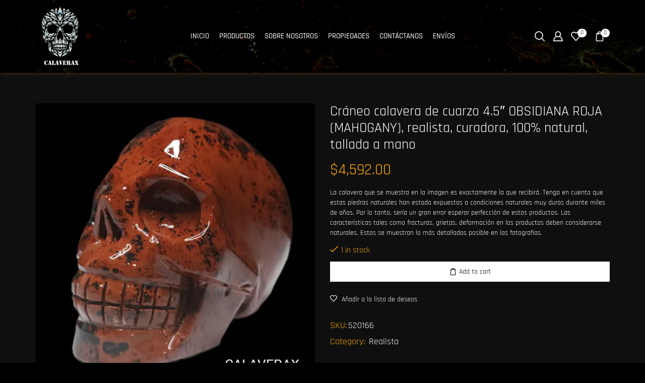

--- FILE ---
content_type: text/html; charset=UTF-8
request_url: https://calaverax.com/producto/craneo-calavera-de-cuarzo-4-5-obsidiana-roja-mahogany-realista-curadora-100-natural-tallada-a-mano/
body_size: 109649
content:
<!DOCTYPE html>
<html lang="en-US" xmlns="http://www.w3.org/1999/xhtml" prefix="og: http://ogp.me/ns# fb: http://www.facebook.com/2008/fbml" >
<head><meta charset="UTF-8" /><script>if(navigator.userAgent.match(/MSIE|Internet Explorer/i)||navigator.userAgent.match(/Trident\/7\..*?rv:11/i)){var href=document.location.href;if(!href.match(/[?&]nowprocket/)){if(href.indexOf("?")==-1){if(href.indexOf("#")==-1){document.location.href=href+"?nowprocket=1"}else{document.location.href=href.replace("#","?nowprocket=1#")}}else{if(href.indexOf("#")==-1){document.location.href=href+"&nowprocket=1"}else{document.location.href=href.replace("#","&nowprocket=1#")}}}}</script><script>(()=>{class RocketLazyLoadScripts{constructor(){this.v="2.0.4",this.userEvents=["keydown","keyup","mousedown","mouseup","mousemove","mouseover","mouseout","touchmove","touchstart","touchend","touchcancel","wheel","click","dblclick","input"],this.attributeEvents=["onblur","onclick","oncontextmenu","ondblclick","onfocus","onmousedown","onmouseenter","onmouseleave","onmousemove","onmouseout","onmouseover","onmouseup","onmousewheel","onscroll","onsubmit"]}async t(){this.i(),this.o(),/iP(ad|hone)/.test(navigator.userAgent)&&this.h(),this.u(),this.l(this),this.m(),this.k(this),this.p(this),this._(),await Promise.all([this.R(),this.L()]),this.lastBreath=Date.now(),this.S(this),this.P(),this.D(),this.O(),this.M(),await this.C(this.delayedScripts.normal),await this.C(this.delayedScripts.defer),await this.C(this.delayedScripts.async),await this.T(),await this.F(),await this.j(),await this.A(),window.dispatchEvent(new Event("rocket-allScriptsLoaded")),this.everythingLoaded=!0,this.lastTouchEnd&&await new Promise(t=>setTimeout(t,500-Date.now()+this.lastTouchEnd)),this.I(),this.H(),this.U(),this.W()}i(){this.CSPIssue=sessionStorage.getItem("rocketCSPIssue"),document.addEventListener("securitypolicyviolation",t=>{this.CSPIssue||"script-src-elem"!==t.violatedDirective||"data"!==t.blockedURI||(this.CSPIssue=!0,sessionStorage.setItem("rocketCSPIssue",!0))},{isRocket:!0})}o(){window.addEventListener("pageshow",t=>{this.persisted=t.persisted,this.realWindowLoadedFired=!0},{isRocket:!0}),window.addEventListener("pagehide",()=>{this.onFirstUserAction=null},{isRocket:!0})}h(){let t;function e(e){t=e}window.addEventListener("touchstart",e,{isRocket:!0}),window.addEventListener("touchend",function i(o){o.changedTouches[0]&&t.changedTouches[0]&&Math.abs(o.changedTouches[0].pageX-t.changedTouches[0].pageX)<10&&Math.abs(o.changedTouches[0].pageY-t.changedTouches[0].pageY)<10&&o.timeStamp-t.timeStamp<200&&(window.removeEventListener("touchstart",e,{isRocket:!0}),window.removeEventListener("touchend",i,{isRocket:!0}),"INPUT"===o.target.tagName&&"text"===o.target.type||(o.target.dispatchEvent(new TouchEvent("touchend",{target:o.target,bubbles:!0})),o.target.dispatchEvent(new MouseEvent("mouseover",{target:o.target,bubbles:!0})),o.target.dispatchEvent(new PointerEvent("click",{target:o.target,bubbles:!0,cancelable:!0,detail:1,clientX:o.changedTouches[0].clientX,clientY:o.changedTouches[0].clientY})),event.preventDefault()))},{isRocket:!0})}q(t){this.userActionTriggered||("mousemove"!==t.type||this.firstMousemoveIgnored?"keyup"===t.type||"mouseover"===t.type||"mouseout"===t.type||(this.userActionTriggered=!0,this.onFirstUserAction&&this.onFirstUserAction()):this.firstMousemoveIgnored=!0),"click"===t.type&&t.preventDefault(),t.stopPropagation(),t.stopImmediatePropagation(),"touchstart"===this.lastEvent&&"touchend"===t.type&&(this.lastTouchEnd=Date.now()),"click"===t.type&&(this.lastTouchEnd=0),this.lastEvent=t.type,t.composedPath&&t.composedPath()[0].getRootNode()instanceof ShadowRoot&&(t.rocketTarget=t.composedPath()[0]),this.savedUserEvents.push(t)}u(){this.savedUserEvents=[],this.userEventHandler=this.q.bind(this),this.userEvents.forEach(t=>window.addEventListener(t,this.userEventHandler,{passive:!1,isRocket:!0})),document.addEventListener("visibilitychange",this.userEventHandler,{isRocket:!0})}U(){this.userEvents.forEach(t=>window.removeEventListener(t,this.userEventHandler,{passive:!1,isRocket:!0})),document.removeEventListener("visibilitychange",this.userEventHandler,{isRocket:!0}),this.savedUserEvents.forEach(t=>{(t.rocketTarget||t.target).dispatchEvent(new window[t.constructor.name](t.type,t))})}m(){const t="return false",e=Array.from(this.attributeEvents,t=>"data-rocket-"+t),i="["+this.attributeEvents.join("],[")+"]",o="[data-rocket-"+this.attributeEvents.join("],[data-rocket-")+"]",s=(e,i,o)=>{o&&o!==t&&(e.setAttribute("data-rocket-"+i,o),e["rocket"+i]=new Function("event",o),e.setAttribute(i,t))};new MutationObserver(t=>{for(const n of t)"attributes"===n.type&&(n.attributeName.startsWith("data-rocket-")||this.everythingLoaded?n.attributeName.startsWith("data-rocket-")&&this.everythingLoaded&&this.N(n.target,n.attributeName.substring(12)):s(n.target,n.attributeName,n.target.getAttribute(n.attributeName))),"childList"===n.type&&n.addedNodes.forEach(t=>{if(t.nodeType===Node.ELEMENT_NODE)if(this.everythingLoaded)for(const i of[t,...t.querySelectorAll(o)])for(const t of i.getAttributeNames())e.includes(t)&&this.N(i,t.substring(12));else for(const e of[t,...t.querySelectorAll(i)])for(const t of e.getAttributeNames())this.attributeEvents.includes(t)&&s(e,t,e.getAttribute(t))})}).observe(document,{subtree:!0,childList:!0,attributeFilter:[...this.attributeEvents,...e]})}I(){this.attributeEvents.forEach(t=>{document.querySelectorAll("[data-rocket-"+t+"]").forEach(e=>{this.N(e,t)})})}N(t,e){const i=t.getAttribute("data-rocket-"+e);i&&(t.setAttribute(e,i),t.removeAttribute("data-rocket-"+e))}k(t){Object.defineProperty(HTMLElement.prototype,"onclick",{get(){return this.rocketonclick||null},set(e){this.rocketonclick=e,this.setAttribute(t.everythingLoaded?"onclick":"data-rocket-onclick","this.rocketonclick(event)")}})}S(t){function e(e,i){let o=e[i];e[i]=null,Object.defineProperty(e,i,{get:()=>o,set(s){t.everythingLoaded?o=s:e["rocket"+i]=o=s}})}e(document,"onreadystatechange"),e(window,"onload"),e(window,"onpageshow");try{Object.defineProperty(document,"readyState",{get:()=>t.rocketReadyState,set(e){t.rocketReadyState=e},configurable:!0}),document.readyState="loading"}catch(t){console.log("WPRocket DJE readyState conflict, bypassing")}}l(t){this.originalAddEventListener=EventTarget.prototype.addEventListener,this.originalRemoveEventListener=EventTarget.prototype.removeEventListener,this.savedEventListeners=[],EventTarget.prototype.addEventListener=function(e,i,o){o&&o.isRocket||!t.B(e,this)&&!t.userEvents.includes(e)||t.B(e,this)&&!t.userActionTriggered||e.startsWith("rocket-")||t.everythingLoaded?t.originalAddEventListener.call(this,e,i,o):(t.savedEventListeners.push({target:this,remove:!1,type:e,func:i,options:o}),"mouseenter"!==e&&"mouseleave"!==e||t.originalAddEventListener.call(this,e,t.savedUserEvents.push,o))},EventTarget.prototype.removeEventListener=function(e,i,o){o&&o.isRocket||!t.B(e,this)&&!t.userEvents.includes(e)||t.B(e,this)&&!t.userActionTriggered||e.startsWith("rocket-")||t.everythingLoaded?t.originalRemoveEventListener.call(this,e,i,o):t.savedEventListeners.push({target:this,remove:!0,type:e,func:i,options:o})}}J(t,e){this.savedEventListeners=this.savedEventListeners.filter(i=>{let o=i.type,s=i.target||window;return e!==o||t!==s||(this.B(o,s)&&(i.type="rocket-"+o),this.$(i),!1)})}H(){EventTarget.prototype.addEventListener=this.originalAddEventListener,EventTarget.prototype.removeEventListener=this.originalRemoveEventListener,this.savedEventListeners.forEach(t=>this.$(t))}$(t){t.remove?this.originalRemoveEventListener.call(t.target,t.type,t.func,t.options):this.originalAddEventListener.call(t.target,t.type,t.func,t.options)}p(t){let e;function i(e){return t.everythingLoaded?e:e.split(" ").map(t=>"load"===t||t.startsWith("load.")?"rocket-jquery-load":t).join(" ")}function o(o){function s(e){const s=o.fn[e];o.fn[e]=o.fn.init.prototype[e]=function(){return this[0]===window&&t.userActionTriggered&&("string"==typeof arguments[0]||arguments[0]instanceof String?arguments[0]=i(arguments[0]):"object"==typeof arguments[0]&&Object.keys(arguments[0]).forEach(t=>{const e=arguments[0][t];delete arguments[0][t],arguments[0][i(t)]=e})),s.apply(this,arguments),this}}if(o&&o.fn&&!t.allJQueries.includes(o)){const e={DOMContentLoaded:[],"rocket-DOMContentLoaded":[]};for(const t in e)document.addEventListener(t,()=>{e[t].forEach(t=>t())},{isRocket:!0});o.fn.ready=o.fn.init.prototype.ready=function(i){function s(){parseInt(o.fn.jquery)>2?setTimeout(()=>i.bind(document)(o)):i.bind(document)(o)}return"function"==typeof i&&(t.realDomReadyFired?!t.userActionTriggered||t.fauxDomReadyFired?s():e["rocket-DOMContentLoaded"].push(s):e.DOMContentLoaded.push(s)),o([])},s("on"),s("one"),s("off"),t.allJQueries.push(o)}e=o}t.allJQueries=[],o(window.jQuery),Object.defineProperty(window,"jQuery",{get:()=>e,set(t){o(t)}})}P(){const t=new Map;document.write=document.writeln=function(e){const i=document.currentScript,o=document.createRange(),s=i.parentElement;let n=t.get(i);void 0===n&&(n=i.nextSibling,t.set(i,n));const c=document.createDocumentFragment();o.setStart(c,0),c.appendChild(o.createContextualFragment(e)),s.insertBefore(c,n)}}async R(){return new Promise(t=>{this.userActionTriggered?t():this.onFirstUserAction=t})}async L(){return new Promise(t=>{document.addEventListener("DOMContentLoaded",()=>{this.realDomReadyFired=!0,t()},{isRocket:!0})})}async j(){return this.realWindowLoadedFired?Promise.resolve():new Promise(t=>{window.addEventListener("load",t,{isRocket:!0})})}M(){this.pendingScripts=[];this.scriptsMutationObserver=new MutationObserver(t=>{for(const e of t)e.addedNodes.forEach(t=>{"SCRIPT"!==t.tagName||t.noModule||t.isWPRocket||this.pendingScripts.push({script:t,promise:new Promise(e=>{const i=()=>{const i=this.pendingScripts.findIndex(e=>e.script===t);i>=0&&this.pendingScripts.splice(i,1),e()};t.addEventListener("load",i,{isRocket:!0}),t.addEventListener("error",i,{isRocket:!0}),setTimeout(i,1e3)})})})}),this.scriptsMutationObserver.observe(document,{childList:!0,subtree:!0})}async F(){await this.X(),this.pendingScripts.length?(await this.pendingScripts[0].promise,await this.F()):this.scriptsMutationObserver.disconnect()}D(){this.delayedScripts={normal:[],async:[],defer:[]},document.querySelectorAll("script[type$=rocketlazyloadscript]").forEach(t=>{t.hasAttribute("data-rocket-src")?t.hasAttribute("async")&&!1!==t.async?this.delayedScripts.async.push(t):t.hasAttribute("defer")&&!1!==t.defer||"module"===t.getAttribute("data-rocket-type")?this.delayedScripts.defer.push(t):this.delayedScripts.normal.push(t):this.delayedScripts.normal.push(t)})}async _(){await this.L();let t=[];document.querySelectorAll("script[type$=rocketlazyloadscript][data-rocket-src]").forEach(e=>{let i=e.getAttribute("data-rocket-src");if(i&&!i.startsWith("data:")){i.startsWith("//")&&(i=location.protocol+i);try{const o=new URL(i).origin;o!==location.origin&&t.push({src:o,crossOrigin:e.crossOrigin||"module"===e.getAttribute("data-rocket-type")})}catch(t){}}}),t=[...new Map(t.map(t=>[JSON.stringify(t),t])).values()],this.Y(t,"preconnect")}async G(t){if(await this.K(),!0!==t.noModule||!("noModule"in HTMLScriptElement.prototype))return new Promise(e=>{let i;function o(){(i||t).setAttribute("data-rocket-status","executed"),e()}try{if(navigator.userAgent.includes("Firefox/")||""===navigator.vendor||this.CSPIssue)i=document.createElement("script"),[...t.attributes].forEach(t=>{let e=t.nodeName;"type"!==e&&("data-rocket-type"===e&&(e="type"),"data-rocket-src"===e&&(e="src"),i.setAttribute(e,t.nodeValue))}),t.text&&(i.text=t.text),t.nonce&&(i.nonce=t.nonce),i.hasAttribute("src")?(i.addEventListener("load",o,{isRocket:!0}),i.addEventListener("error",()=>{i.setAttribute("data-rocket-status","failed-network"),e()},{isRocket:!0}),setTimeout(()=>{i.isConnected||e()},1)):(i.text=t.text,o()),i.isWPRocket=!0,t.parentNode.replaceChild(i,t);else{const i=t.getAttribute("data-rocket-type"),s=t.getAttribute("data-rocket-src");i?(t.type=i,t.removeAttribute("data-rocket-type")):t.removeAttribute("type"),t.addEventListener("load",o,{isRocket:!0}),t.addEventListener("error",i=>{this.CSPIssue&&i.target.src.startsWith("data:")?(console.log("WPRocket: CSP fallback activated"),t.removeAttribute("src"),this.G(t).then(e)):(t.setAttribute("data-rocket-status","failed-network"),e())},{isRocket:!0}),s?(t.fetchPriority="high",t.removeAttribute("data-rocket-src"),t.src=s):t.src="data:text/javascript;base64,"+window.btoa(unescape(encodeURIComponent(t.text)))}}catch(i){t.setAttribute("data-rocket-status","failed-transform"),e()}});t.setAttribute("data-rocket-status","skipped")}async C(t){const e=t.shift();return e?(e.isConnected&&await this.G(e),this.C(t)):Promise.resolve()}O(){this.Y([...this.delayedScripts.normal,...this.delayedScripts.defer,...this.delayedScripts.async],"preload")}Y(t,e){this.trash=this.trash||[];let i=!0;var o=document.createDocumentFragment();t.forEach(t=>{const s=t.getAttribute&&t.getAttribute("data-rocket-src")||t.src;if(s&&!s.startsWith("data:")){const n=document.createElement("link");n.href=s,n.rel=e,"preconnect"!==e&&(n.as="script",n.fetchPriority=i?"high":"low"),t.getAttribute&&"module"===t.getAttribute("data-rocket-type")&&(n.crossOrigin=!0),t.crossOrigin&&(n.crossOrigin=t.crossOrigin),t.integrity&&(n.integrity=t.integrity),t.nonce&&(n.nonce=t.nonce),o.appendChild(n),this.trash.push(n),i=!1}}),document.head.appendChild(o)}W(){this.trash.forEach(t=>t.remove())}async T(){try{document.readyState="interactive"}catch(t){}this.fauxDomReadyFired=!0;try{await this.K(),this.J(document,"readystatechange"),document.dispatchEvent(new Event("rocket-readystatechange")),await this.K(),document.rocketonreadystatechange&&document.rocketonreadystatechange(),await this.K(),this.J(document,"DOMContentLoaded"),document.dispatchEvent(new Event("rocket-DOMContentLoaded")),await this.K(),this.J(window,"DOMContentLoaded"),window.dispatchEvent(new Event("rocket-DOMContentLoaded"))}catch(t){console.error(t)}}async A(){try{document.readyState="complete"}catch(t){}try{await this.K(),this.J(document,"readystatechange"),document.dispatchEvent(new Event("rocket-readystatechange")),await this.K(),document.rocketonreadystatechange&&document.rocketonreadystatechange(),await this.K(),this.J(window,"load"),window.dispatchEvent(new Event("rocket-load")),await this.K(),window.rocketonload&&window.rocketonload(),await this.K(),this.allJQueries.forEach(t=>t(window).trigger("rocket-jquery-load")),await this.K(),this.J(window,"pageshow");const t=new Event("rocket-pageshow");t.persisted=this.persisted,window.dispatchEvent(t),await this.K(),window.rocketonpageshow&&window.rocketonpageshow({persisted:this.persisted})}catch(t){console.error(t)}}async K(){Date.now()-this.lastBreath>45&&(await this.X(),this.lastBreath=Date.now())}async X(){return document.hidden?new Promise(t=>setTimeout(t)):new Promise(t=>requestAnimationFrame(t))}B(t,e){return e===document&&"readystatechange"===t||(e===document&&"DOMContentLoaded"===t||(e===window&&"DOMContentLoaded"===t||(e===window&&"load"===t||e===window&&"pageshow"===t)))}static run(){(new RocketLazyLoadScripts).t()}}RocketLazyLoadScripts.run()})();</script>
	
	<meta name="viewport" content="width=device-width, initial-scale=1.0, maximum-scale=1.0, user-scalable=0"/>
	<script data-cfasync="false" data-no-defer="1" data-no-minify="1" data-no-optimize="1">var ewww_webp_supported=!1;function check_webp_feature(A,e){var w;e=void 0!==e?e:function(){},ewww_webp_supported?e(ewww_webp_supported):((w=new Image).onload=function(){ewww_webp_supported=0<w.width&&0<w.height,e&&e(ewww_webp_supported)},w.onerror=function(){e&&e(!1)},w.src="data:image/webp;base64,"+{alpha:"UklGRkoAAABXRUJQVlA4WAoAAAAQAAAAAAAAAAAAQUxQSAwAAAARBxAR/Q9ERP8DAABWUDggGAAAABQBAJ0BKgEAAQAAAP4AAA3AAP7mtQAAAA=="}[A])}check_webp_feature("alpha");</script><script data-cfasync="false" data-no-defer="1" data-no-minify="1" data-no-optimize="1">var Arrive=function(c,w){"use strict";if(c.MutationObserver&&"undefined"!=typeof HTMLElement){var r,a=0,u=(r=HTMLElement.prototype.matches||HTMLElement.prototype.webkitMatchesSelector||HTMLElement.prototype.mozMatchesSelector||HTMLElement.prototype.msMatchesSelector,{matchesSelector:function(e,t){return e instanceof HTMLElement&&r.call(e,t)},addMethod:function(e,t,r){var a=e[t];e[t]=function(){return r.length==arguments.length?r.apply(this,arguments):"function"==typeof a?a.apply(this,arguments):void 0}},callCallbacks:function(e,t){t&&t.options.onceOnly&&1==t.firedElems.length&&(e=[e[0]]);for(var r,a=0;r=e[a];a++)r&&r.callback&&r.callback.call(r.elem,r.elem);t&&t.options.onceOnly&&1==t.firedElems.length&&t.me.unbindEventWithSelectorAndCallback.call(t.target,t.selector,t.callback)},checkChildNodesRecursively:function(e,t,r,a){for(var i,n=0;i=e[n];n++)r(i,t,a)&&a.push({callback:t.callback,elem:i}),0<i.childNodes.length&&u.checkChildNodesRecursively(i.childNodes,t,r,a)},mergeArrays:function(e,t){var r,a={};for(r in e)e.hasOwnProperty(r)&&(a[r]=e[r]);for(r in t)t.hasOwnProperty(r)&&(a[r]=t[r]);return a},toElementsArray:function(e){return e=void 0!==e&&("number"!=typeof e.length||e===c)?[e]:e}}),e=(l.prototype.addEvent=function(e,t,r,a){a={target:e,selector:t,options:r,callback:a,firedElems:[]};return this._beforeAdding&&this._beforeAdding(a),this._eventsBucket.push(a),a},l.prototype.removeEvent=function(e){for(var t,r=this._eventsBucket.length-1;t=this._eventsBucket[r];r--)e(t)&&(this._beforeRemoving&&this._beforeRemoving(t),(t=this._eventsBucket.splice(r,1))&&t.length&&(t[0].callback=null))},l.prototype.beforeAdding=function(e){this._beforeAdding=e},l.prototype.beforeRemoving=function(e){this._beforeRemoving=e},l),t=function(i,n){var o=new e,l=this,s={fireOnAttributesModification:!1};return o.beforeAdding(function(t){var e=t.target;e!==c.document&&e!==c||(e=document.getElementsByTagName("html")[0]);var r=new MutationObserver(function(e){n.call(this,e,t)}),a=i(t.options);r.observe(e,a),t.observer=r,t.me=l}),o.beforeRemoving(function(e){e.observer.disconnect()}),this.bindEvent=function(e,t,r){t=u.mergeArrays(s,t);for(var a=u.toElementsArray(this),i=0;i<a.length;i++)o.addEvent(a[i],e,t,r)},this.unbindEvent=function(){var r=u.toElementsArray(this);o.removeEvent(function(e){for(var t=0;t<r.length;t++)if(this===w||e.target===r[t])return!0;return!1})},this.unbindEventWithSelectorOrCallback=function(r){var a=u.toElementsArray(this),i=r,e="function"==typeof r?function(e){for(var t=0;t<a.length;t++)if((this===w||e.target===a[t])&&e.callback===i)return!0;return!1}:function(e){for(var t=0;t<a.length;t++)if((this===w||e.target===a[t])&&e.selector===r)return!0;return!1};o.removeEvent(e)},this.unbindEventWithSelectorAndCallback=function(r,a){var i=u.toElementsArray(this);o.removeEvent(function(e){for(var t=0;t<i.length;t++)if((this===w||e.target===i[t])&&e.selector===r&&e.callback===a)return!0;return!1})},this},i=new function(){var s={fireOnAttributesModification:!1,onceOnly:!1,existing:!1};function n(e,t,r){return!(!u.matchesSelector(e,t.selector)||(e._id===w&&(e._id=a++),-1!=t.firedElems.indexOf(e._id)))&&(t.firedElems.push(e._id),!0)}var c=(i=new t(function(e){var t={attributes:!1,childList:!0,subtree:!0};return e.fireOnAttributesModification&&(t.attributes=!0),t},function(e,i){e.forEach(function(e){var t=e.addedNodes,r=e.target,a=[];null!==t&&0<t.length?u.checkChildNodesRecursively(t,i,n,a):"attributes"===e.type&&n(r,i)&&a.push({callback:i.callback,elem:r}),u.callCallbacks(a,i)})})).bindEvent;return i.bindEvent=function(e,t,r){t=void 0===r?(r=t,s):u.mergeArrays(s,t);var a=u.toElementsArray(this);if(t.existing){for(var i=[],n=0;n<a.length;n++)for(var o=a[n].querySelectorAll(e),l=0;l<o.length;l++)i.push({callback:r,elem:o[l]});if(t.onceOnly&&i.length)return r.call(i[0].elem,i[0].elem);setTimeout(u.callCallbacks,1,i)}c.call(this,e,t,r)},i},o=new function(){var a={};function i(e,t){return u.matchesSelector(e,t.selector)}var n=(o=new t(function(){return{childList:!0,subtree:!0}},function(e,r){e.forEach(function(e){var t=e.removedNodes,e=[];null!==t&&0<t.length&&u.checkChildNodesRecursively(t,r,i,e),u.callCallbacks(e,r)})})).bindEvent;return o.bindEvent=function(e,t,r){t=void 0===r?(r=t,a):u.mergeArrays(a,t),n.call(this,e,t,r)},o};d(HTMLElement.prototype),d(NodeList.prototype),d(HTMLCollection.prototype),d(HTMLDocument.prototype),d(Window.prototype);var n={};return s(i,n,"unbindAllArrive"),s(o,n,"unbindAllLeave"),n}function l(){this._eventsBucket=[],this._beforeAdding=null,this._beforeRemoving=null}function s(e,t,r){u.addMethod(t,r,e.unbindEvent),u.addMethod(t,r,e.unbindEventWithSelectorOrCallback),u.addMethod(t,r,e.unbindEventWithSelectorAndCallback)}function d(e){e.arrive=i.bindEvent,s(i,e,"unbindArrive"),e.leave=o.bindEvent,s(o,e,"unbindLeave")}}(window,void 0),ewww_webp_supported=!1;function check_webp_feature(e,t){var r;ewww_webp_supported?t(ewww_webp_supported):((r=new Image).onload=function(){ewww_webp_supported=0<r.width&&0<r.height,t(ewww_webp_supported)},r.onerror=function(){t(!1)},r.src="data:image/webp;base64,"+{alpha:"UklGRkoAAABXRUJQVlA4WAoAAAAQAAAAAAAAAAAAQUxQSAwAAAARBxAR/Q9ERP8DAABWUDggGAAAABQBAJ0BKgEAAQAAAP4AAA3AAP7mtQAAAA==",animation:"UklGRlIAAABXRUJQVlA4WAoAAAASAAAAAAAAAAAAQU5JTQYAAAD/////AABBTk1GJgAAAAAAAAAAAAAAAAAAAGQAAABWUDhMDQAAAC8AAAAQBxAREYiI/gcA"}[e])}function ewwwLoadImages(e){if(e){for(var t=document.querySelectorAll(".batch-image img, .image-wrapper a, .ngg-pro-masonry-item a, .ngg-galleria-offscreen-seo-wrapper a"),r=0,a=t.length;r<a;r++)ewwwAttr(t[r],"data-src",t[r].getAttribute("data-webp")),ewwwAttr(t[r],"data-thumbnail",t[r].getAttribute("data-webp-thumbnail"));for(var i=document.querySelectorAll("div.woocommerce-product-gallery__image"),r=0,a=i.length;r<a;r++)ewwwAttr(i[r],"data-thumb",i[r].getAttribute("data-webp-thumb"))}for(var n=document.querySelectorAll("video"),r=0,a=n.length;r<a;r++)ewwwAttr(n[r],"poster",e?n[r].getAttribute("data-poster-webp"):n[r].getAttribute("data-poster-image"));for(var o,l=document.querySelectorAll("img.ewww_webp_lazy_load"),r=0,a=l.length;r<a;r++)e&&(ewwwAttr(l[r],"data-lazy-srcset",l[r].getAttribute("data-lazy-srcset-webp")),ewwwAttr(l[r],"data-srcset",l[r].getAttribute("data-srcset-webp")),ewwwAttr(l[r],"data-lazy-src",l[r].getAttribute("data-lazy-src-webp")),ewwwAttr(l[r],"data-src",l[r].getAttribute("data-src-webp")),ewwwAttr(l[r],"data-orig-file",l[r].getAttribute("data-webp-orig-file")),ewwwAttr(l[r],"data-medium-file",l[r].getAttribute("data-webp-medium-file")),ewwwAttr(l[r],"data-large-file",l[r].getAttribute("data-webp-large-file")),null!=(o=l[r].getAttribute("srcset"))&&!1!==o&&o.includes("R0lGOD")&&ewwwAttr(l[r],"src",l[r].getAttribute("data-lazy-src-webp"))),l[r].className=l[r].className.replace(/\bewww_webp_lazy_load\b/,"");for(var s=document.querySelectorAll(".ewww_webp"),r=0,a=s.length;r<a;r++)e?(ewwwAttr(s[r],"srcset",s[r].getAttribute("data-srcset-webp")),ewwwAttr(s[r],"src",s[r].getAttribute("data-src-webp")),ewwwAttr(s[r],"data-orig-file",s[r].getAttribute("data-webp-orig-file")),ewwwAttr(s[r],"data-medium-file",s[r].getAttribute("data-webp-medium-file")),ewwwAttr(s[r],"data-large-file",s[r].getAttribute("data-webp-large-file")),ewwwAttr(s[r],"data-large_image",s[r].getAttribute("data-webp-large_image")),ewwwAttr(s[r],"data-src",s[r].getAttribute("data-webp-src"))):(ewwwAttr(s[r],"srcset",s[r].getAttribute("data-srcset-img")),ewwwAttr(s[r],"src",s[r].getAttribute("data-src-img"))),s[r].className=s[r].className.replace(/\bewww_webp\b/,"ewww_webp_loaded");window.jQuery&&jQuery.fn.isotope&&jQuery.fn.imagesLoaded&&(jQuery(".fusion-posts-container-infinite").imagesLoaded(function(){jQuery(".fusion-posts-container-infinite").hasClass("isotope")&&jQuery(".fusion-posts-container-infinite").isotope()}),jQuery(".fusion-portfolio:not(.fusion-recent-works) .fusion-portfolio-wrapper").imagesLoaded(function(){jQuery(".fusion-portfolio:not(.fusion-recent-works) .fusion-portfolio-wrapper").isotope()}))}function ewwwWebPInit(e){ewwwLoadImages(e),ewwwNggLoadGalleries(e),document.arrive(".ewww_webp",function(){ewwwLoadImages(e)}),document.arrive(".ewww_webp_lazy_load",function(){ewwwLoadImages(e)}),document.arrive("videos",function(){ewwwLoadImages(e)}),"loading"==document.readyState?document.addEventListener("DOMContentLoaded",ewwwJSONParserInit):("undefined"!=typeof galleries&&ewwwNggParseGalleries(e),ewwwWooParseVariations(e))}function ewwwAttr(e,t,r){null!=r&&!1!==r&&e.setAttribute(t,r)}function ewwwJSONParserInit(){"undefined"!=typeof galleries&&check_webp_feature("alpha",ewwwNggParseGalleries),check_webp_feature("alpha",ewwwWooParseVariations)}function ewwwWooParseVariations(e){if(e)for(var t=document.querySelectorAll("form.variations_form"),r=0,a=t.length;r<a;r++){var i=t[r].getAttribute("data-product_variations"),n=!1;try{for(var o in i=JSON.parse(i))void 0!==i[o]&&void 0!==i[o].image&&(void 0!==i[o].image.src_webp&&(i[o].image.src=i[o].image.src_webp,n=!0),void 0!==i[o].image.srcset_webp&&(i[o].image.srcset=i[o].image.srcset_webp,n=!0),void 0!==i[o].image.full_src_webp&&(i[o].image.full_src=i[o].image.full_src_webp,n=!0),void 0!==i[o].image.gallery_thumbnail_src_webp&&(i[o].image.gallery_thumbnail_src=i[o].image.gallery_thumbnail_src_webp,n=!0),void 0!==i[o].image.thumb_src_webp&&(i[o].image.thumb_src=i[o].image.thumb_src_webp,n=!0));n&&ewwwAttr(t[r],"data-product_variations",JSON.stringify(i))}catch(e){}}}function ewwwNggParseGalleries(e){if(e)for(var t in galleries){var r=galleries[t];galleries[t].images_list=ewwwNggParseImageList(r.images_list)}}function ewwwNggLoadGalleries(e){e&&document.addEventListener("ngg.galleria.themeadded",function(e,t){window.ngg_galleria._create_backup=window.ngg_galleria.create,window.ngg_galleria.create=function(e,t){var r=$(e).data("id");return galleries["gallery_"+r].images_list=ewwwNggParseImageList(galleries["gallery_"+r].images_list),window.ngg_galleria._create_backup(e,t)}})}function ewwwNggParseImageList(e){for(var t in e){var r=e[t];if(void 0!==r["image-webp"]&&(e[t].image=r["image-webp"],delete e[t]["image-webp"]),void 0!==r["thumb-webp"]&&(e[t].thumb=r["thumb-webp"],delete e[t]["thumb-webp"]),void 0!==r.full_image_webp&&(e[t].full_image=r.full_image_webp,delete e[t].full_image_webp),void 0!==r.srcsets)for(var a in r.srcsets)nggSrcset=r.srcsets[a],void 0!==r.srcsets[a+"-webp"]&&(e[t].srcsets[a]=r.srcsets[a+"-webp"],delete e[t].srcsets[a+"-webp"]);if(void 0!==r.full_srcsets)for(var i in r.full_srcsets)nggFSrcset=r.full_srcsets[i],void 0!==r.full_srcsets[i+"-webp"]&&(e[t].full_srcsets[i]=r.full_srcsets[i+"-webp"],delete e[t].full_srcsets[i+"-webp"])}return e}check_webp_feature("alpha",ewwwWebPInit);</script><meta name='robots' content='index, follow, max-image-preview:large, max-snippet:-1, max-video-preview:-1' />
	<style></style>
	
	<!-- This site is optimized with the Yoast SEO plugin v26.7 - https://yoast.com/wordpress/plugins/seo/ -->
	<title>Cráneo calavera de cuarzo 4.5&quot; OBSIDIANA ROJA (MAHOGANY), realista, curadora, 100% natural, tallada a mano - El fabricante de Calaveras de Cuarzo</title>
<style id="wpr-usedcss">img:is([sizes=auto i],[sizes^="auto," i]){contain-intrinsic-size:3000px 1500px}.wp-block-joinchat-button{border:none!important;text-align:center}.wp-block-joinchat-button figure{display:table;margin:0 auto;padding:0}.wp-block-joinchat-button figcaption{font:normal normal 400 .6em/2em var(--wp--preset--font-family--system-font,sans-serif);margin:0;padding:0}.wp-block-joinchat-button .joinchat-button__qr{background-color:#fff;border:6px solid #25d366;border-radius:30px;box-sizing:content-box;display:block;height:200px;margin:auto;overflow:hidden;padding:10px;width:200px}.wp-block-joinchat-button .joinchat-button__qr canvas,.wp-block-joinchat-button .joinchat-button__qr img{display:block;margin:auto}@media (max-width:480px),(orientation:landscape)and (max-height:480px){.wp-block-joinchat-button figure{display:none}}:root{--wp--preset--aspect-ratio--square:1;--wp--preset--aspect-ratio--4-3:4/3;--wp--preset--aspect-ratio--3-4:3/4;--wp--preset--aspect-ratio--3-2:3/2;--wp--preset--aspect-ratio--2-3:2/3;--wp--preset--aspect-ratio--16-9:16/9;--wp--preset--aspect-ratio--9-16:9/16;--wp--preset--color--black:#000000;--wp--preset--color--cyan-bluish-gray:#abb8c3;--wp--preset--color--white:#ffffff;--wp--preset--color--pale-pink:#f78da7;--wp--preset--color--vivid-red:#cf2e2e;--wp--preset--color--luminous-vivid-orange:#ff6900;--wp--preset--color--luminous-vivid-amber:#fcb900;--wp--preset--color--light-green-cyan:#7bdcb5;--wp--preset--color--vivid-green-cyan:#00d084;--wp--preset--color--pale-cyan-blue:#8ed1fc;--wp--preset--color--vivid-cyan-blue:#0693e3;--wp--preset--color--vivid-purple:#9b51e0;--wp--preset--gradient--vivid-cyan-blue-to-vivid-purple:linear-gradient(135deg,rgba(6, 147, 227, 1) 0%,rgb(155, 81, 224) 100%);--wp--preset--gradient--light-green-cyan-to-vivid-green-cyan:linear-gradient(135deg,rgb(122, 220, 180) 0%,rgb(0, 208, 130) 100%);--wp--preset--gradient--luminous-vivid-amber-to-luminous-vivid-orange:linear-gradient(135deg,rgba(252, 185, 0, 1) 0%,rgba(255, 105, 0, 1) 100%);--wp--preset--gradient--luminous-vivid-orange-to-vivid-red:linear-gradient(135deg,rgba(255, 105, 0, 1) 0%,rgb(207, 46, 46) 100%);--wp--preset--gradient--very-light-gray-to-cyan-bluish-gray:linear-gradient(135deg,rgb(238, 238, 238) 0%,rgb(169, 184, 195) 100%);--wp--preset--gradient--cool-to-warm-spectrum:linear-gradient(135deg,rgb(74, 234, 220) 0%,rgb(151, 120, 209) 20%,rgb(207, 42, 186) 40%,rgb(238, 44, 130) 60%,rgb(251, 105, 98) 80%,rgb(254, 248, 76) 100%);--wp--preset--gradient--blush-light-purple:linear-gradient(135deg,rgb(255, 206, 236) 0%,rgb(152, 150, 240) 100%);--wp--preset--gradient--blush-bordeaux:linear-gradient(135deg,rgb(254, 205, 165) 0%,rgb(254, 45, 45) 50%,rgb(107, 0, 62) 100%);--wp--preset--gradient--luminous-dusk:linear-gradient(135deg,rgb(255, 203, 112) 0%,rgb(199, 81, 192) 50%,rgb(65, 88, 208) 100%);--wp--preset--gradient--pale-ocean:linear-gradient(135deg,rgb(255, 245, 203) 0%,rgb(182, 227, 212) 50%,rgb(51, 167, 181) 100%);--wp--preset--gradient--electric-grass:linear-gradient(135deg,rgb(202, 248, 128) 0%,rgb(113, 206, 126) 100%);--wp--preset--gradient--midnight:linear-gradient(135deg,rgb(2, 3, 129) 0%,rgb(40, 116, 252) 100%);--wp--preset--font-size--small:13px;--wp--preset--font-size--medium:20px;--wp--preset--font-size--large:36px;--wp--preset--font-size--x-large:42px;--wp--preset--spacing--20:0.44rem;--wp--preset--spacing--30:0.67rem;--wp--preset--spacing--40:1rem;--wp--preset--spacing--50:1.5rem;--wp--preset--spacing--60:2.25rem;--wp--preset--spacing--70:3.38rem;--wp--preset--spacing--80:5.06rem;--wp--preset--shadow--natural:6px 6px 9px rgba(0, 0, 0, .2);--wp--preset--shadow--deep:12px 12px 50px rgba(0, 0, 0, .4);--wp--preset--shadow--sharp:6px 6px 0px rgba(0, 0, 0, .2);--wp--preset--shadow--outlined:6px 6px 0px -3px rgba(255, 255, 255, 1),6px 6px rgba(0, 0, 0, 1);--wp--preset--shadow--crisp:6px 6px 0px rgba(0, 0, 0, 1)}:where(.is-layout-flex){gap:.5em}:where(.is-layout-grid){gap:.5em}:where(.wp-block-post-template.is-layout-flex){gap:1.25em}:where(.wp-block-post-template.is-layout-grid){gap:1.25em}:where(.wp-block-columns.is-layout-flex){gap:2em}:where(.wp-block-columns.is-layout-grid){gap:2em}:root :where(.wp-block-pullquote){font-size:1.5em;line-height:1.6}.fab,.far,.fas{-moz-osx-font-smoothing:grayscale;-webkit-font-smoothing:antialiased;display:var(--fa-display,inline-block);font-style:normal;font-variant:normal;line-height:1;text-rendering:auto}.far,.fas{font-family:"Font Awesome 6 Free"}.fab{font-family:"Font Awesome 6 Brands"}.fa-plus:before{content:"\2b"}.fa-plus-minus:before{content:"\e43c"}:root{--fa-style-family-brands:"Font Awesome 6 Brands";--fa-font-brands:normal 400 1em/1 "Font Awesome 6 Brands"}@font-face{font-family:"Font Awesome 6 Brands";font-style:normal;font-weight:400;font-display:swap;src:url(https://calaverax.com/wp-content/plugins/the-post-grid/assets/vendor/font-awesome/webfonts/fa-brands-400.woff2) format("woff2"),url(https://calaverax.com/wp-content/plugins/the-post-grid/assets/vendor/font-awesome/webfonts/fa-brands-400.ttf) format("truetype")}.fab{font-weight:400}:root{--fa-font-regular:normal 400 1em/1 "Font Awesome 6 Free"}.far{font-weight:400}:root{--fa-style-family-classic:"Font Awesome 6 Free";--fa-font-solid:normal 900 1em/1 "Font Awesome 6 Free"}@font-face{font-family:"Font Awesome 6 Free";font-style:normal;font-weight:900;font-display:swap;src:url(https://calaverax.com/wp-content/plugins/the-post-grid/assets/vendor/font-awesome/webfonts/fa-solid-900.woff2) format("woff2"),url(https://calaverax.com/wp-content/plugins/the-post-grid/assets/vendor/font-awesome/webfonts/fa-solid-900.ttf) format("truetype")}.fas{font-weight:900}@font-face{font-family:"Font Awesome 5 Brands";font-display:swap;font-weight:400;src:url(https://calaverax.com/wp-content/plugins/the-post-grid/assets/vendor/font-awesome/webfonts/fa-brands-400.woff2) format("woff2"),url(https://calaverax.com/wp-content/plugins/the-post-grid/assets/vendor/font-awesome/webfonts/fa-brands-400.ttf) format("truetype")}@font-face{font-family:"Font Awesome 5 Free";font-display:swap;font-weight:900;src:url(https://calaverax.com/wp-content/plugins/the-post-grid/assets/vendor/font-awesome/webfonts/fa-solid-900.woff2) format("woff2"),url(https://calaverax.com/wp-content/plugins/the-post-grid/assets/vendor/font-awesome/webfonts/fa-solid-900.ttf) format("truetype")}@font-face{font-family:"Font Awesome 5 Free";font-display:swap;font-weight:400;src:url(https://calaverax.com/wp-content/plugins/the-post-grid/assets/vendor/font-awesome/webfonts/fa-regular-400.woff2) format("woff2"),url(https://calaverax.com/wp-content/plugins/the-post-grid/assets/vendor/font-awesome/webfonts/fa-regular-400.ttf) format("truetype")}@font-face{font-family:FontAwesome;font-display:swap;src:url(https://calaverax.com/wp-content/plugins/the-post-grid/assets/vendor/font-awesome/webfonts/fa-solid-900.woff2) format("woff2"),url(https://calaverax.com/wp-content/plugins/the-post-grid/assets/vendor/font-awesome/webfonts/fa-solid-900.ttf) format("truetype")}@font-face{font-family:FontAwesome;font-display:swap;src:url(https://calaverax.com/wp-content/plugins/the-post-grid/assets/vendor/font-awesome/webfonts/fa-brands-400.woff2) format("woff2"),url(https://calaverax.com/wp-content/plugins/the-post-grid/assets/vendor/font-awesome/webfonts/fa-brands-400.ttf) format("truetype")}img,svg{vertical-align:middle}a:link,a:visited{transition:all .31s ease}.clearfix:after,.clearfix:before{content:" ";display:table}.clearfix:after{clear:both}.tpg-header-wrapper.carousel .swiper .swiper-navigation{position:absolute;right:0;top:50%;transform:translateY(-50%);z-index:9}.tpg-header-wrapper.carousel .swiper .swiper-button-next,.tpg-header-wrapper.carousel .swiper .swiper-button-prev{margin-top:0;top:0}.tpg-header-wrapper.carousel .rt-filter-item-wrap.swiper-wrapper{box-sizing:content-box;display:flex;height:100%;margin:0;position:relative;transition-property:transform;width:100%;z-index:1}.tpg-header-wrapper.carousel .rt-filter-item-wrap.swiper-wrapper .swiper-slide{align-items:center;border:none;color:#212121;display:flex;font-size:15px;height:auto;justify-content:center;margin:0;padding:0 10px;position:relative;text-align:center;text-transform:none;white-space:nowrap;width:auto}.section-title-style-style2 .tpg-header-wrapper.carousel .rt-filter-item-wrap.swiper-wrapper .swiper-slide:before,.section-title-style-style3 .tpg-header-wrapper.carousel .rt-filter-item-wrap.swiper-wrapper .swiper-slide:before{border-bottom:7px solid var(--tpg-primary-color,#0d6efd);border-left:7px solid transparent;border-right:7px solid transparent;border-top:0 solid transparent;bottom:0;content:"";height:0;left:50%;opacity:0;position:absolute;transform:translateX(-50%);transition:all .3s ease;visibility:hidden;width:0}.section-title-style-style2 .tpg-header-wrapper.carousel .rt-filter-item-wrap.swiper-wrapper .swiper-slide.selected:before,.section-title-style-style2 .tpg-header-wrapper.carousel .rt-filter-item-wrap.swiper-wrapper .swiper-slide:hover:before,.section-title-style-style3 .tpg-header-wrapper.carousel .rt-filter-item-wrap.swiper-wrapper .swiper-slide.selected:before,.section-title-style-style3 .tpg-header-wrapper.carousel .rt-filter-item-wrap.swiper-wrapper .swiper-slide:hover:before{opacity:1;visibility:visible}.tpg-header-wrapper.carousel .rt-filter-item-wrap.swiper-wrapper .swiper-slide.selected,.tpg-header-wrapper.carousel .rt-filter-item-wrap.swiper-wrapper .swiper-slide:hover{color:var(--tpg-primary-color,#0d6efd)}.tpg-header-wrapper.carousel .rt-layout-filter-container .rt-filter-wrap .rt-filter-item-wrap.swiper-wrapper{letter-spacing:0}.tpg-header-wrapper.carousel .swiper-button-next.swiper-button-disabled,.tpg-header-wrapper.carousel .swiper-button-prev.swiper-button-disabled{opacity:1}.tpg-header-wrapper.carousel .swiper-button-next.swiper-button-disabled:after,.tpg-header-wrapper.carousel .swiper-button-prev.swiper-button-disabled:after{opacity:.35}.filter-button-border-enable .tpg-header-wrapper.carousel .rt-filter-item-wrap.swiper-wrapper .swiper-slide{padding:6px 15px;white-space:nowrap}.filter-button-border-enable .tpg-header-wrapper.carousel .swiper .swiper-navigation{right:3px}.filter-nex-prev-btn-hidden .tpg-header-wrapper.carousel .swiper .swiper-navigation{display:none}.rt-tpg-container .swiper-pagination-bullet{background:#d6d6d6;height:10px;opacity:1;width:10px}.rt-tpg-container .swiper-wrapper{padding-bottom:45px}.rt-tpg-container.slider-layout13-main .swiper-wrapper{padding-bottom:0}.rt-tpg-container .swiper-pagination-bullets.swiper-pagination-horizontal{bottom:0}.rt-tpg-container .swiper-pagination-bullet.swiper-pagination-bullet-active-main{background:#007bff}.rt-tpg-container .swiper-navigation .slider-btn{align-items:center;background-color:#fff;background-image:none;border:1px solid #e5e5e5;border-radius:3px;color:var(--tpg-primary-color);display:inline-flex;font-size:14px;height:32px;justify-content:center;position:absolute;transition:all .3s ease;-webkit-transition:.3s;-moz-transition:.3s;-ms-transition:.3s;width:34px}.rt-tpg-container .tpg-header-wrapper .swiper-navigation .slider-btn,.slider-arrow-position-top-left .rt-tpg-container .swiper-navigation .slider-btn,.slider-arrow-position-top-right .rt-tpg-container .swiper-navigation .slider-btn{position:static}.rt-tpg-container .swiper-navigation .slider-btn:hover{background-color:var(--tpg-primary-color);border-color:var(--tpg-primary-color);color:#fff}.rt-tpg-container .swiper-navigation .slider-btn:focus{box-shadow:none;outline:0}.rt-tpg-container .swiper-navigation .slider-btn.swiper-button-next{margin-left:3px}.rt-tpg-container .swiper-navigation .swiper-button-next:after,.rt-tpg-container .swiper-navigation .swiper-button-prev:after{font-size:inherit}.swiper{overflow:hidden}.z-index{position:relative;z-index:999}.woocommerce form .form-row .required{visibility:visible}:root{--wp-admin-theme-color:#3858e9;--wp-admin-theme-color--rgb:56,88,233;--wp-admin-theme-color-darker-10:#2145e6;--wp-admin-theme-color-darker-10--rgb:33,69,230;--wp-admin-theme-color-darker-20:#183ad6;--wp-admin-theme-color-darker-20--rgb:24,58,214;--wp-admin-border-width-focus:2px}@media (min-resolution:192dpi){:root{--wp-admin-border-width-focus:1.5px}}[role=region]{position:relative}[class*=" eicon-"],[class^=eicon]{display:inline-block;font-family:eicons;font-size:inherit;font-weight:400;font-style:normal;font-variant:normal;line-height:1;text-rendering:auto;-webkit-font-smoothing:antialiased;-moz-osx-font-smoothing:grayscale}.eicon-chevron-right:before{content:"\e87d"}.eicon-chevron-left:before{content:"\e87e"}.eicon-close:before{content:"\e87f"}.eicon-chevron-double-left:before{content:"\e90f"}.eicon-chevron-double-right:before{content:"\e910"}.dialog-widget-content{background-color:var(--e-a-bg-default);border-radius:3px;box-shadow:2px 8px 23px 3px rgba(0,0,0,.2);overflow:hidden;position:absolute}.dialog-message{box-sizing:border-box;line-height:1.5}.dialog-close-button{color:var(--e-a-color-txt);cursor:pointer;font-size:15px;inset-inline-end:15px;line-height:1;margin-block-start:15px;position:absolute;transition:var(--e-a-transition-hover)}.dialog-close-button:hover{color:var(--e-a-color-txt-hover)}.dialog-prevent-scroll{max-height:100vh;overflow:hidden}.dialog-type-lightbox{background-color:rgba(0,0,0,.8);bottom:0;height:100%;left:0;position:fixed;-webkit-user-select:none;-moz-user-select:none;user-select:none;width:100%;z-index:9999}.elementor-editor-active .elementor-popup-modal{background-color:initial}.dialog-type-alert .dialog-widget-content,.dialog-type-confirm .dialog-widget-content{margin:auto;padding:20px;width:400px}.dialog-type-alert .dialog-header,.dialog-type-confirm .dialog-header{font-size:15px;font-weight:500}.dialog-type-alert .dialog-header:after,.dialog-type-confirm .dialog-header:after{border-block-end:var(--e-a-border);content:"";display:block;margin-block-end:10px;margin-inline-end:-20px;margin-inline-start:-20px;padding-block-end:10px}.dialog-type-alert .dialog-message,.dialog-type-confirm .dialog-message{min-height:50px}.dialog-type-alert .dialog-buttons-wrapper,.dialog-type-confirm .dialog-buttons-wrapper{display:flex;gap:15px;justify-content:flex-end;padding-block-start:10px}.dialog-type-alert .dialog-buttons-wrapper .dialog-button,.dialog-type-confirm .dialog-buttons-wrapper .dialog-button{background-color:var(--e-a-btn-bg);border:none;border-radius:var(--e-a-border-radius);color:var(--e-a-btn-color-invert);font-size:12px;font-weight:500;line-height:1.2;outline:0;padding:8px 16px;transition:var(--e-a-transition-hover)}.dialog-type-alert .dialog-buttons-wrapper .dialog-button:hover,.dialog-type-confirm .dialog-buttons-wrapper .dialog-button:hover{border:none}.dialog-type-alert .dialog-buttons-wrapper .dialog-button:focus,.dialog-type-alert .dialog-buttons-wrapper .dialog-button:hover,.dialog-type-confirm .dialog-buttons-wrapper .dialog-button:focus,.dialog-type-confirm .dialog-buttons-wrapper .dialog-button:hover{background-color:var(--e-a-btn-bg-hover);color:var(--e-a-btn-color-invert)}.dialog-type-alert .dialog-buttons-wrapper .dialog-button:active,.dialog-type-confirm .dialog-buttons-wrapper .dialog-button:active{background-color:var(--e-a-btn-bg-active)}.dialog-type-alert .dialog-buttons-wrapper .dialog-button:not([disabled]),.dialog-type-confirm .dialog-buttons-wrapper .dialog-button:not([disabled]){cursor:pointer}.dialog-type-alert .dialog-buttons-wrapper .dialog-button:disabled,.dialog-type-confirm .dialog-buttons-wrapper .dialog-button:disabled{background-color:var(--e-a-btn-bg-disabled);color:var(--e-a-btn-color-disabled)}.dialog-type-alert .dialog-buttons-wrapper .dialog-button:not(.elementor-button-state) .elementor-state-icon,.dialog-type-confirm .dialog-buttons-wrapper .dialog-button:not(.elementor-button-state) .elementor-state-icon{display:none}.dialog-type-alert .dialog-buttons-wrapper .dialog-button.dialog-cancel,.dialog-type-alert .dialog-buttons-wrapper .dialog-button.e-btn-txt,.dialog-type-confirm .dialog-buttons-wrapper .dialog-button.dialog-cancel,.dialog-type-confirm .dialog-buttons-wrapper .dialog-button.e-btn-txt{background:0 0;color:var(--e-a-color-txt)}.dialog-type-alert .dialog-buttons-wrapper .dialog-button.dialog-cancel:focus,.dialog-type-alert .dialog-buttons-wrapper .dialog-button.dialog-cancel:hover,.dialog-type-alert .dialog-buttons-wrapper .dialog-button.e-btn-txt:focus,.dialog-type-alert .dialog-buttons-wrapper .dialog-button.e-btn-txt:hover,.dialog-type-confirm .dialog-buttons-wrapper .dialog-button.dialog-cancel:focus,.dialog-type-confirm .dialog-buttons-wrapper .dialog-button.dialog-cancel:hover,.dialog-type-confirm .dialog-buttons-wrapper .dialog-button.e-btn-txt:focus,.dialog-type-confirm .dialog-buttons-wrapper .dialog-button.e-btn-txt:hover{background:var(--e-a-bg-hover);color:var(--e-a-color-txt-hover)}.dialog-type-alert .dialog-buttons-wrapper .dialog-button.dialog-cancel:disabled,.dialog-type-alert .dialog-buttons-wrapper .dialog-button.e-btn-txt:disabled,.dialog-type-confirm .dialog-buttons-wrapper .dialog-button.dialog-cancel:disabled,.dialog-type-confirm .dialog-buttons-wrapper .dialog-button.e-btn-txt:disabled{background:0 0;color:var(--e-a-color-txt-disabled)}.dialog-type-alert .dialog-buttons-wrapper .dialog-button.e-btn-txt-border,.dialog-type-confirm .dialog-buttons-wrapper .dialog-button.e-btn-txt-border{border:1px solid var(--e-a-color-txt-muted)}.dialog-type-alert .dialog-buttons-wrapper .dialog-button.e-success,.dialog-type-alert .dialog-buttons-wrapper .dialog-button.elementor-button-success,.dialog-type-confirm .dialog-buttons-wrapper .dialog-button.e-success,.dialog-type-confirm .dialog-buttons-wrapper .dialog-button.elementor-button-success{background-color:var(--e-a-btn-bg-success)}.dialog-type-alert .dialog-buttons-wrapper .dialog-button.e-success:focus,.dialog-type-alert .dialog-buttons-wrapper .dialog-button.e-success:hover,.dialog-type-alert .dialog-buttons-wrapper .dialog-button.elementor-button-success:focus,.dialog-type-alert .dialog-buttons-wrapper .dialog-button.elementor-button-success:hover,.dialog-type-confirm .dialog-buttons-wrapper .dialog-button.e-success:focus,.dialog-type-confirm .dialog-buttons-wrapper .dialog-button.e-success:hover,.dialog-type-confirm .dialog-buttons-wrapper .dialog-button.elementor-button-success:focus,.dialog-type-confirm .dialog-buttons-wrapper .dialog-button.elementor-button-success:hover{background-color:var(--e-a-btn-bg-success-hover)}.dialog-type-alert .dialog-buttons-wrapper .dialog-button.dialog-ok,.dialog-type-alert .dialog-buttons-wrapper .dialog-button.dialog-take_over,.dialog-type-alert .dialog-buttons-wrapper .dialog-button.e-primary,.dialog-type-confirm .dialog-buttons-wrapper .dialog-button.dialog-ok,.dialog-type-confirm .dialog-buttons-wrapper .dialog-button.dialog-take_over,.dialog-type-confirm .dialog-buttons-wrapper .dialog-button.e-primary{background-color:var(--e-a-btn-bg-primary);color:var(--e-a-btn-color)}.dialog-type-alert .dialog-buttons-wrapper .dialog-button.dialog-ok:focus,.dialog-type-alert .dialog-buttons-wrapper .dialog-button.dialog-ok:hover,.dialog-type-alert .dialog-buttons-wrapper .dialog-button.dialog-take_over:focus,.dialog-type-alert .dialog-buttons-wrapper .dialog-button.dialog-take_over:hover,.dialog-type-alert .dialog-buttons-wrapper .dialog-button.e-primary:focus,.dialog-type-alert .dialog-buttons-wrapper .dialog-button.e-primary:hover,.dialog-type-confirm .dialog-buttons-wrapper .dialog-button.dialog-ok:focus,.dialog-type-confirm .dialog-buttons-wrapper .dialog-button.dialog-ok:hover,.dialog-type-confirm .dialog-buttons-wrapper .dialog-button.dialog-take_over:focus,.dialog-type-confirm .dialog-buttons-wrapper .dialog-button.dialog-take_over:hover,.dialog-type-confirm .dialog-buttons-wrapper .dialog-button.e-primary:focus,.dialog-type-confirm .dialog-buttons-wrapper .dialog-button.e-primary:hover{background-color:var(--e-a-btn-bg-primary-hover);color:var(--e-a-btn-color)}.dialog-type-alert .dialog-buttons-wrapper .dialog-button.dialog-cancel.dialog-take_over,.dialog-type-alert .dialog-buttons-wrapper .dialog-button.dialog-ok.dialog-cancel,.dialog-type-alert .dialog-buttons-wrapper .dialog-button.e-btn-txt.dialog-ok,.dialog-type-alert .dialog-buttons-wrapper .dialog-button.e-btn-txt.dialog-take_over,.dialog-type-alert .dialog-buttons-wrapper .dialog-button.e-primary.dialog-cancel,.dialog-type-alert .dialog-buttons-wrapper .dialog-button.e-primary.e-btn-txt,.dialog-type-confirm .dialog-buttons-wrapper .dialog-button.dialog-cancel.dialog-take_over,.dialog-type-confirm .dialog-buttons-wrapper .dialog-button.dialog-ok.dialog-cancel,.dialog-type-confirm .dialog-buttons-wrapper .dialog-button.e-btn-txt.dialog-ok,.dialog-type-confirm .dialog-buttons-wrapper .dialog-button.e-btn-txt.dialog-take_over,.dialog-type-confirm .dialog-buttons-wrapper .dialog-button.e-primary.dialog-cancel,.dialog-type-confirm .dialog-buttons-wrapper .dialog-button.e-primary.e-btn-txt{background:0 0;color:var(--e-a-color-primary-bold)}.dialog-type-alert .dialog-buttons-wrapper .dialog-button.dialog-cancel.dialog-take_over:focus,.dialog-type-alert .dialog-buttons-wrapper .dialog-button.dialog-cancel.dialog-take_over:hover,.dialog-type-alert .dialog-buttons-wrapper .dialog-button.dialog-ok.dialog-cancel:focus,.dialog-type-alert .dialog-buttons-wrapper .dialog-button.dialog-ok.dialog-cancel:hover,.dialog-type-alert .dialog-buttons-wrapper .dialog-button.e-btn-txt.dialog-ok:focus,.dialog-type-alert .dialog-buttons-wrapper .dialog-button.e-btn-txt.dialog-ok:hover,.dialog-type-alert .dialog-buttons-wrapper .dialog-button.e-btn-txt.dialog-take_over:focus,.dialog-type-alert .dialog-buttons-wrapper .dialog-button.e-btn-txt.dialog-take_over:hover,.dialog-type-alert .dialog-buttons-wrapper .dialog-button.e-primary.dialog-cancel:focus,.dialog-type-alert .dialog-buttons-wrapper .dialog-button.e-primary.dialog-cancel:hover,.dialog-type-alert .dialog-buttons-wrapper .dialog-button.e-primary.e-btn-txt:focus,.dialog-type-alert .dialog-buttons-wrapper .dialog-button.e-primary.e-btn-txt:hover,.dialog-type-confirm .dialog-buttons-wrapper .dialog-button.dialog-cancel.dialog-take_over:focus,.dialog-type-confirm .dialog-buttons-wrapper .dialog-button.dialog-cancel.dialog-take_over:hover,.dialog-type-confirm .dialog-buttons-wrapper .dialog-button.dialog-ok.dialog-cancel:focus,.dialog-type-confirm .dialog-buttons-wrapper .dialog-button.dialog-ok.dialog-cancel:hover,.dialog-type-confirm .dialog-buttons-wrapper .dialog-button.e-btn-txt.dialog-ok:focus,.dialog-type-confirm .dialog-buttons-wrapper .dialog-button.e-btn-txt.dialog-ok:hover,.dialog-type-confirm .dialog-buttons-wrapper .dialog-button.e-btn-txt.dialog-take_over:focus,.dialog-type-confirm .dialog-buttons-wrapper .dialog-button.e-btn-txt.dialog-take_over:hover,.dialog-type-confirm .dialog-buttons-wrapper .dialog-button.e-primary.dialog-cancel:focus,.dialog-type-confirm .dialog-buttons-wrapper .dialog-button.e-primary.dialog-cancel:hover,.dialog-type-confirm .dialog-buttons-wrapper .dialog-button.e-primary.e-btn-txt:focus,.dialog-type-confirm .dialog-buttons-wrapper .dialog-button.e-primary.e-btn-txt:hover{background:var(--e-a-bg-primary)}.dialog-type-alert .dialog-buttons-wrapper .dialog-button.e-accent,.dialog-type-alert .dialog-buttons-wrapper .dialog-button.go-pro,.dialog-type-confirm .dialog-buttons-wrapper .dialog-button.e-accent,.dialog-type-confirm .dialog-buttons-wrapper .dialog-button.go-pro{background-color:var(--e-a-btn-bg-accent)}.dialog-type-alert .dialog-buttons-wrapper .dialog-button.e-accent:focus,.dialog-type-alert .dialog-buttons-wrapper .dialog-button.e-accent:hover,.dialog-type-alert .dialog-buttons-wrapper .dialog-button.go-pro:focus,.dialog-type-alert .dialog-buttons-wrapper .dialog-button.go-pro:hover,.dialog-type-confirm .dialog-buttons-wrapper .dialog-button.e-accent:focus,.dialog-type-confirm .dialog-buttons-wrapper .dialog-button.e-accent:hover,.dialog-type-confirm .dialog-buttons-wrapper .dialog-button.go-pro:focus,.dialog-type-confirm .dialog-buttons-wrapper .dialog-button.go-pro:hover{background-color:var(--e-a-btn-bg-accent-hover)}.dialog-type-alert .dialog-buttons-wrapper .dialog-button.e-accent:active,.dialog-type-alert .dialog-buttons-wrapper .dialog-button.go-pro:active,.dialog-type-confirm .dialog-buttons-wrapper .dialog-button.e-accent:active,.dialog-type-confirm .dialog-buttons-wrapper .dialog-button.go-pro:active{background-color:var(--e-a-btn-bg-accent-active)}.dialog-type-alert .dialog-buttons-wrapper .dialog-button.e-info,.dialog-type-alert .dialog-buttons-wrapper .dialog-button.elementor-button-info,.dialog-type-confirm .dialog-buttons-wrapper .dialog-button.e-info,.dialog-type-confirm .dialog-buttons-wrapper .dialog-button.elementor-button-info{background-color:var(--e-a-btn-bg-info)}.dialog-type-alert .dialog-buttons-wrapper .dialog-button.e-info:focus,.dialog-type-alert .dialog-buttons-wrapper .dialog-button.e-info:hover,.dialog-type-alert .dialog-buttons-wrapper .dialog-button.elementor-button-info:focus,.dialog-type-alert .dialog-buttons-wrapper .dialog-button.elementor-button-info:hover,.dialog-type-confirm .dialog-buttons-wrapper .dialog-button.e-info:focus,.dialog-type-confirm .dialog-buttons-wrapper .dialog-button.e-info:hover,.dialog-type-confirm .dialog-buttons-wrapper .dialog-button.elementor-button-info:focus,.dialog-type-confirm .dialog-buttons-wrapper .dialog-button.elementor-button-info:hover{background-color:var(--e-a-btn-bg-info-hover)}.dialog-type-alert .dialog-buttons-wrapper .dialog-button.e-warning,.dialog-type-alert .dialog-buttons-wrapper .dialog-button.elementor-button-warning,.dialog-type-confirm .dialog-buttons-wrapper .dialog-button.e-warning,.dialog-type-confirm .dialog-buttons-wrapper .dialog-button.elementor-button-warning{background-color:var(--e-a-btn-bg-warning)}.dialog-type-alert .dialog-buttons-wrapper .dialog-button.e-warning:focus,.dialog-type-alert .dialog-buttons-wrapper .dialog-button.e-warning:hover,.dialog-type-alert .dialog-buttons-wrapper .dialog-button.elementor-button-warning:focus,.dialog-type-alert .dialog-buttons-wrapper .dialog-button.elementor-button-warning:hover,.dialog-type-confirm .dialog-buttons-wrapper .dialog-button.e-warning:focus,.dialog-type-confirm .dialog-buttons-wrapper .dialog-button.e-warning:hover,.dialog-type-confirm .dialog-buttons-wrapper .dialog-button.elementor-button-warning:focus,.dialog-type-confirm .dialog-buttons-wrapper .dialog-button.elementor-button-warning:hover{background-color:var(--e-a-btn-bg-warning-hover)}.dialog-type-alert .dialog-buttons-wrapper .dialog-button.e-danger,.dialog-type-alert .dialog-buttons-wrapper .dialog-button.elementor-button-danger,.dialog-type-confirm .dialog-buttons-wrapper .dialog-button.e-danger,.dialog-type-confirm .dialog-buttons-wrapper .dialog-button.elementor-button-danger{background-color:var(--e-a-btn-bg-danger)}.dialog-type-alert .dialog-buttons-wrapper .dialog-button.e-danger.color-white,.dialog-type-alert .dialog-buttons-wrapper .dialog-button.elementor-button-danger.color-white,.dialog-type-confirm .dialog-buttons-wrapper .dialog-button.e-danger.color-white,.dialog-type-confirm .dialog-buttons-wrapper .dialog-button.elementor-button-danger.color-white{color:var(--e-a-color-white)}.dialog-type-alert .dialog-buttons-wrapper .dialog-button.e-danger:focus,.dialog-type-alert .dialog-buttons-wrapper .dialog-button.e-danger:hover,.dialog-type-alert .dialog-buttons-wrapper .dialog-button.elementor-button-danger:focus,.dialog-type-alert .dialog-buttons-wrapper .dialog-button.elementor-button-danger:hover,.dialog-type-confirm .dialog-buttons-wrapper .dialog-button.e-danger:focus,.dialog-type-confirm .dialog-buttons-wrapper .dialog-button.e-danger:hover,.dialog-type-confirm .dialog-buttons-wrapper .dialog-button.elementor-button-danger:focus,.dialog-type-confirm .dialog-buttons-wrapper .dialog-button.elementor-button-danger:hover{background-color:var(--e-a-btn-bg-danger-hover)}.dialog-type-alert .dialog-buttons-wrapper .dialog-button i,.dialog-type-confirm .dialog-buttons-wrapper .dialog-button i{margin-inline-end:5px}.dialog-type-alert .dialog-buttons-wrapper .dialog-button:focus,.dialog-type-alert .dialog-buttons-wrapper .dialog-button:hover,.dialog-type-alert .dialog-buttons-wrapper .dialog-button:visited,.dialog-type-confirm .dialog-buttons-wrapper .dialog-button:focus,.dialog-type-confirm .dialog-buttons-wrapper .dialog-button:hover,.dialog-type-confirm .dialog-buttons-wrapper .dialog-button:visited{color:initial}.dialog-type-alert .dialog-buttons-wrapper .dialog-button[disabled],.dialog-type-confirm .dialog-buttons-wrapper .dialog-button[disabled]{background-color:var(--e-a-btn-bg-disabled);cursor:not-allowed}.dialog-type-alert .dialog-buttons-wrapper .dialog-button[disabled]:focus,.dialog-type-alert .dialog-buttons-wrapper .dialog-button[disabled]:hover,.dialog-type-alert .dialog-buttons-wrapper .dialog-button[disabled]:visited,.dialog-type-confirm .dialog-buttons-wrapper .dialog-button[disabled]:focus,.dialog-type-confirm .dialog-buttons-wrapper .dialog-button[disabled]:hover,.dialog-type-confirm .dialog-buttons-wrapper .dialog-button[disabled]:visited{background-color:var(--e-a-btn-bg-disabled)}:root{--direction-multiplier:1}body.rtl,html[dir=rtl]{--direction-multiplier:-1}.elementor-screen-only,.screen-reader-text,.screen-reader-text span{height:1px;margin:-1px;overflow:hidden;padding:0;position:absolute;top:-10000em;width:1px;clip:rect(0,0,0,0);border:0}.elementor *,.elementor :after,.elementor :before{box-sizing:border-box}.elementor a{box-shadow:none;text-decoration:none}.elementor img{border:none;border-radius:0;box-shadow:none;height:auto;max-width:100%}.elementor .elementor-widget:not(.elementor-widget-text-editor):not(.elementor-widget-theme-post-content) figure{margin:0}.elementor iframe,.elementor object,.elementor video{border:none;line-height:1;margin:0;max-width:100%;width:100%}.elementor-element{--flex-direction:initial;--flex-wrap:initial;--justify-content:initial;--align-items:initial;--align-content:initial;--gap:initial;--flex-basis:initial;--flex-grow:initial;--flex-shrink:initial;--order:initial;--align-self:initial;align-self:var(--align-self);flex-basis:var(--flex-basis);flex-grow:var(--flex-grow);flex-shrink:var(--flex-shrink);order:var(--order)}.elementor-element:where(.e-con-full,.elementor-widget){align-content:var(--align-content);align-items:var(--align-items);flex-direction:var(--flex-direction);flex-wrap:var(--flex-wrap);gap:var(--row-gap) var(--column-gap);justify-content:var(--justify-content)}.elementor-invisible{visibility:hidden}:root{--page-title-display:block}.elementor-section{position:relative}.elementor-section .elementor-container{display:flex;margin-left:auto;margin-right:auto;position:relative}@media (max-width:1024px){.elementor-section .elementor-container{flex-wrap:wrap}}.elementor-widget-wrap{align-content:flex-start;flex-wrap:wrap;position:relative;width:100%}.elementor:not(.elementor-bc-flex-widget) .elementor-widget-wrap{display:flex}.elementor-widget-wrap>.elementor-element{width:100%}.elementor-widget-wrap.e-swiper-container{width:calc(100% - (var(--e-column-margin-left,0px) + var(--e-column-margin-right,0px)))}.elementor-widget{position:relative}.elementor-widget:not(:last-child){margin-bottom:var(--kit-widget-spacing,20px)}.elementor-column{display:flex;min-height:1px;position:relative}.elementor-column-gap-default>.elementor-column>.elementor-element-populated{padding:10px}@media (min-width:768px){.elementor-column.elementor-col-25{width:25%}.elementor-column.elementor-col-100{width:100%}}.elementor-grid{display:grid;grid-column-gap:var(--grid-column-gap);grid-row-gap:var(--grid-row-gap)}.elementor-grid .elementor-grid-item{min-width:0}.elementor-grid-0 .elementor-grid{display:inline-block;margin-bottom:calc(-1 * var(--grid-row-gap));width:100%;word-spacing:var(--grid-column-gap)}.elementor-grid-0 .elementor-grid .elementor-grid-item{display:inline-block;margin-bottom:var(--grid-row-gap);word-break:break-word}@media (min-width:1025px){#elementor-device-mode:after{content:"desktop"}}@media (min-width:-1){#elementor-device-mode:after{content:"widescreen"}.elementor-widget:not(.elementor-widescreen-align-right) .elementor-icon-list-item:after{inset-inline-start:0}.elementor-widget:not(.elementor-widescreen-align-left) .elementor-icon-list-item:after{inset-inline-end:0}}@media (max-width:-1){#elementor-device-mode:after{content:"laptop";content:"tablet_extra"}}@media (max-width:1024px){#elementor-device-mode:after{content:"tablet"}}@media (max-width:-1){#elementor-device-mode:after{content:"mobile_extra"}.elementor-widget:not(.elementor-laptop-align-right) .elementor-icon-list-item:after{inset-inline-start:0}.elementor-widget:not(.elementor-laptop-align-left) .elementor-icon-list-item:after{inset-inline-end:0}.elementor-widget:not(.elementor-tablet_extra-align-right) .elementor-icon-list-item:after{inset-inline-start:0}.elementor-widget:not(.elementor-tablet_extra-align-left) .elementor-icon-list-item:after{inset-inline-end:0}}@media (max-width:767px){.elementor-column{width:100%}#elementor-device-mode:after{content:"mobile"}}@media (prefers-reduced-motion:no-preference){html{scroll-behavior:smooth}}.e-con{--border-radius:0;--border-top-width:0px;--border-right-width:0px;--border-bottom-width:0px;--border-left-width:0px;--border-style:initial;--border-color:initial;--container-widget-width:100%;--container-widget-height:initial;--container-widget-flex-grow:0;--container-widget-align-self:initial;--content-width:min(100%,var(--container-max-width,1140px));--width:100%;--min-height:initial;--height:auto;--text-align:initial;--margin-top:0px;--margin-right:0px;--margin-bottom:0px;--margin-left:0px;--padding-top:var(--container-default-padding-top,10px);--padding-right:var(--container-default-padding-right,10px);--padding-bottom:var(--container-default-padding-bottom,10px);--padding-left:var(--container-default-padding-left,10px);--position:relative;--z-index:revert;--overflow:visible;--gap:var(--widgets-spacing,20px);--row-gap:var(--widgets-spacing-row,20px);--column-gap:var(--widgets-spacing-column,20px);--overlay-mix-blend-mode:initial;--overlay-opacity:1;--overlay-transition:0.3s;--e-con-grid-template-columns:repeat(3,1fr);--e-con-grid-template-rows:repeat(2,1fr);border-radius:var(--border-radius);height:var(--height);min-height:var(--min-height);min-width:0;overflow:var(--overflow);position:var(--position);width:var(--width);z-index:var(--z-index);--flex-wrap-mobile:wrap;margin-block-end:var(--margin-block-end);margin-block-start:var(--margin-block-start);margin-inline-end:var(--margin-inline-end);margin-inline-start:var(--margin-inline-start);padding-inline-end:var(--padding-inline-end);padding-inline-start:var(--padding-inline-start)}.e-con:where(:not(.e-div-block-base)){transition:background var(--background-transition,.3s),border var(--border-transition,.3s),box-shadow var(--border-transition,.3s),transform var(--e-con-transform-transition-duration,.4s)}.e-con{--margin-block-start:var(--margin-top);--margin-block-end:var(--margin-bottom);--margin-inline-start:var(--margin-left);--margin-inline-end:var(--margin-right);--padding-inline-start:var(--padding-left);--padding-inline-end:var(--padding-right);--padding-block-start:var(--padding-top);--padding-block-end:var(--padding-bottom);--border-block-start-width:var(--border-top-width);--border-block-end-width:var(--border-bottom-width);--border-inline-start-width:var(--border-left-width);--border-inline-end-width:var(--border-right-width)}body.rtl .e-con{--padding-inline-start:var(--padding-right);--padding-inline-end:var(--padding-left);--margin-inline-start:var(--margin-right);--margin-inline-end:var(--margin-left);--border-inline-start-width:var(--border-right-width);--border-inline-end-width:var(--border-left-width)}.e-con>.e-con-inner{padding-block-end:var(--padding-block-end);padding-block-start:var(--padding-block-start);text-align:var(--text-align)}.e-con,.e-con>.e-con-inner{display:var(--display)}.e-con>.e-con-inner{gap:var(--row-gap) var(--column-gap);height:100%;margin:0 auto;max-width:var(--content-width);padding-inline-end:0;padding-inline-start:0;width:100%}:is(.elementor-section-wrap,[data-elementor-id])>.e-con{--margin-left:auto;--margin-right:auto;max-width:min(100%,var(--width))}.e-con .elementor-widget.elementor-widget{margin-block-end:0}.e-con:before,.e-con>.elementor-motion-effects-container>.elementor-motion-effects-layer:before{border-block-end-width:var(--border-block-end-width);border-block-start-width:var(--border-block-start-width);border-color:var(--border-color);border-inline-end-width:var(--border-inline-end-width);border-inline-start-width:var(--border-inline-start-width);border-radius:var(--border-radius);border-style:var(--border-style);content:var(--background-overlay);display:block;height:max(100% + var(--border-top-width) + var(--border-bottom-width),100%);left:calc(0px - var(--border-left-width));mix-blend-mode:var(--overlay-mix-blend-mode);opacity:var(--overlay-opacity);position:absolute;top:calc(0px - var(--border-top-width));transition:var(--overlay-transition,.3s);width:max(100% + var(--border-left-width) + var(--border-right-width),100%)}.e-con:before{transition:background var(--overlay-transition,.3s),border-radius var(--border-transition,.3s),opacity var(--overlay-transition,.3s)}.e-con .elementor-widget{min-width:0}.e-con .elementor-widget.e-widget-swiper{width:100%}.e-con>.e-con-inner>.elementor-widget>.elementor-widget-container,.e-con>.elementor-widget>.elementor-widget-container{height:100%}.e-con.e-con>.e-con-inner>.elementor-widget,.elementor.elementor .e-con>.elementor-widget{max-width:100%}.e-con .elementor-widget:not(:last-child){--kit-widget-spacing:0px}.elementor-element:where(:not(.e-con)):where(:not(.e-div-block-base)) .elementor-widget-container,.elementor-element:where(:not(.e-con)):where(:not(.e-div-block-base)):not(:has(.elementor-widget-container)){transition:background .3s,border .3s,border-radius .3s,box-shadow .3s,transform var(--e-transform-transition-duration,.4s)}.elementor-heading-title{line-height:1;margin:0;padding:0}.elementor-icon{color:#69727d;display:inline-block;font-size:50px;line-height:1;text-align:center;transition:all .3s}.elementor-icon:hover{color:#69727d}.elementor-icon i,.elementor-icon svg{display:block;height:1em;position:relative;width:1em}.elementor-icon i:before,.elementor-icon svg:before{left:50%;position:absolute;transform:translateX(-50%)}.elementor-shape-rounded .elementor-icon{border-radius:10%}.animated{animation-duration:1.25s}.animated.reverse{animation-direction:reverse;animation-fill-mode:forwards}@media (prefers-reduced-motion:reduce){.animated{animation:none}}.elementor-kit-23{--e-global-color-primary:#FFAA00;--e-global-color-secondary:#54595F;--e-global-color-text:#7A7A7A;--e-global-color-accent:#FFAA00;--e-global-typography-primary-font-family:"Special Elite";--e-global-typography-primary-font-size:18px;--e-global-typography-primary-font-weight:500;--e-global-typography-secondary-font-family:"Special Elite";--e-global-typography-secondary-font-weight:400;--e-global-typography-text-font-family:"Rajdhani";--e-global-typography-text-font-size:18px;--e-global-typography-text-font-weight:400;--e-global-typography-accent-font-family:"Rajdhani";--e-global-typography-accent-font-weight:500}.elementor-section.elementor-section-boxed>.elementor-container{max-width:1140px}.e-con{--container-max-width:1140px}.elementor-widget:not(:last-child){margin-block-end:20px}.elementor-element{--widgets-spacing:20px 20px;--widgets-spacing-row:20px;--widgets-spacing-column:20px}h1.entry-title{display:var(--page-title-display)}.elementor-26 .elementor-element.elementor-element-864b3a3:not(.elementor-motion-effects-element-type-background),.elementor-26 .elementor-element.elementor-element-864b3a3>.elementor-motion-effects-container>.elementor-motion-effects-layer{background-image:var(--wpr-bg-a45558ff-1f8c-44a5-9373-f95e099f50c8);background-position:center center;background-repeat:no-repeat;background-size:cover}.elementor-26 .elementor-element.elementor-element-864b3a3{transition:background .3s,border .3s,border-radius .3s,box-shadow .3s;padding:60px 0 20px}.elementor-26 .elementor-element.elementor-element-0d147f8>.elementor-element-populated{margin:0 20px 0 0;--e-column-margin-right:20px;--e-column-margin-left:0px}.elementor-26 .elementor-element.elementor-element-a896d6d{text-align:left}.elementor-26 .elementor-element.elementor-element-a896d6d img{width:164px}.elementor-widget-heading .elementor-heading-title{font-family:var( --e-global-typography-primary-font-family ),Sans-serif;font-size:var( --e-global-typography-primary-font-size );font-weight:var(--e-global-typography-primary-font-weight);color:var(--e-global-color-primary)}.elementor-26 .elementor-element.elementor-element-bb5a456 .elementor-heading-title{font-family:Rajdhani,Sans-serif;font-size:18px;font-weight:400;line-height:1.3em;color:#fff}.elementor-26 .elementor-element.elementor-element-52ada68>.elementor-widget-container{padding:0 0 10px}.elementor-26 .elementor-element.elementor-element-52ada68{text-align:left}.elementor-26 .elementor-element.elementor-element-52ada68 .elementor-heading-title{font-family:"Special Elite",Sans-serif;font-size:20px;font-weight:500;color:#fa0}.elementor-widget-icon-list .elementor-icon-list-item:not(:last-child):after{border-color:var(--e-global-color-text)}.elementor-widget-icon-list .elementor-icon-list-icon i{color:var(--e-global-color-primary)}.elementor-widget-icon-list .elementor-icon-list-icon svg{fill:var(--e-global-color-primary)}.elementor-widget-icon-list .elementor-icon-list-item>.elementor-icon-list-text,.elementor-widget-icon-list .elementor-icon-list-item>a{font-family:var( --e-global-typography-text-font-family ),Sans-serif;font-size:var( --e-global-typography-text-font-size );font-weight:var(--e-global-typography-text-font-weight)}.elementor-widget-icon-list .elementor-icon-list-text{color:var(--e-global-color-secondary)}.elementor-26 .elementor-element.elementor-element-5e2d353 .elementor-icon-list-items:not(.elementor-inline-items) .elementor-icon-list-item:not(:last-child){padding-block-end:calc(5px/2)}.elementor-26 .elementor-element.elementor-element-5e2d353 .elementor-icon-list-items:not(.elementor-inline-items) .elementor-icon-list-item:not(:first-child){margin-block-start:calc(5px/2)}.elementor-26 .elementor-element.elementor-element-5e2d353 .elementor-icon-list-icon i{color:#fa0;transition:color .3s}.elementor-26 .elementor-element.elementor-element-5e2d353 .elementor-icon-list-icon svg{fill:#FFAA00;transition:fill .3s}.elementor-26 .elementor-element.elementor-element-5e2d353{--e-icon-list-icon-size:14px;--icon-vertical-offset:0px}.elementor-26 .elementor-element.elementor-element-5e2d353 .elementor-icon-list-item>.elementor-icon-list-text,.elementor-26 .elementor-element.elementor-element-5e2d353 .elementor-icon-list-item>a{font-family:Rajdhani,Sans-serif;font-size:18px;font-weight:400}.elementor-26 .elementor-element.elementor-element-5e2d353 .elementor-icon-list-text{color:#fff;transition:color .3s}.elementor-26 .elementor-element.elementor-element-5e2d353 .elementor-icon-list-item:hover .elementor-icon-list-text{color:#fa0}.elementor-26 .elementor-element.elementor-element-2d23d72>.elementor-widget-container{padding:0 0 10px}.elementor-26 .elementor-element.elementor-element-2d23d72{text-align:left}.elementor-26 .elementor-element.elementor-element-2d23d72 .elementor-heading-title{font-family:"Special Elite",Sans-serif;font-size:20px;font-weight:500;color:#fa0}.elementor-26 .elementor-element.elementor-element-bafc5dc .elementor-icon-list-items:not(.elementor-inline-items) .elementor-icon-list-item:not(:last-child){padding-block-end:calc(5px/2)}.elementor-26 .elementor-element.elementor-element-bafc5dc .elementor-icon-list-items:not(.elementor-inline-items) .elementor-icon-list-item:not(:first-child){margin-block-start:calc(5px/2)}.elementor-26 .elementor-element.elementor-element-bafc5dc .elementor-icon-list-icon i{color:#fa0;transition:color .3s}.elementor-26 .elementor-element.elementor-element-bafc5dc .elementor-icon-list-icon svg{fill:#FFAA00;transition:fill .3s}.elementor-26 .elementor-element.elementor-element-bafc5dc{--e-icon-list-icon-size:14px;--icon-vertical-offset:0px}.elementor-26 .elementor-element.elementor-element-bafc5dc .elementor-icon-list-item>.elementor-icon-list-text,.elementor-26 .elementor-element.elementor-element-bafc5dc .elementor-icon-list-item>a{font-family:Rajdhani,Sans-serif;font-size:18px;font-weight:400}.elementor-26 .elementor-element.elementor-element-bafc5dc .elementor-icon-list-text{color:#fff;transition:color .3s}.elementor-26 .elementor-element.elementor-element-bafc5dc .elementor-icon-list-item:hover .elementor-icon-list-text{color:#fa0}.elementor-26 .elementor-element.elementor-element-dc2fb1f>.elementor-widget-container{padding:0 0 10px}.elementor-26 .elementor-element.elementor-element-dc2fb1f{text-align:left}.elementor-26 .elementor-element.elementor-element-dc2fb1f .elementor-heading-title{font-family:"Special Elite",Sans-serif;font-size:20px;font-weight:500;color:#fa0}.elementor-26 .elementor-element.elementor-element-e195691 .elementor-icon-list-items:not(.elementor-inline-items) .elementor-icon-list-item:not(:last-child){padding-block-end:calc(14px/2)}.elementor-26 .elementor-element.elementor-element-e195691 .elementor-icon-list-items:not(.elementor-inline-items) .elementor-icon-list-item:not(:first-child){margin-block-start:calc(14px/2)}.elementor-26 .elementor-element.elementor-element-e195691 .elementor-icon-list-icon i{color:#fa0;transition:color .3s}.elementor-26 .elementor-element.elementor-element-e195691 .elementor-icon-list-icon svg{fill:#FFAA00;transition:fill .3s}.elementor-26 .elementor-element.elementor-element-e195691{--e-icon-list-icon-size:14px;--icon-vertical-offset:0px}.elementor-26 .elementor-element.elementor-element-e195691 .elementor-icon-list-item>.elementor-icon-list-text,.elementor-26 .elementor-element.elementor-element-e195691 .elementor-icon-list-item>a{font-family:Rajdhani,Sans-serif;font-size:18px;font-weight:400}.elementor-26 .elementor-element.elementor-element-e195691 .elementor-icon-list-text{color:#fff;transition:color .3s}.elementor-26 .elementor-element.elementor-element-e195691 .elementor-icon-list-item:hover .elementor-icon-list-text{color:#fa0}.elementor-26 .elementor-element.elementor-element-2be51b3{--grid-template-columns:repeat(0, auto);--icon-size:20px;--grid-column-gap:22px;--grid-row-gap:0px}.elementor-26 .elementor-element.elementor-element-2be51b3 .elementor-widget-container{text-align:left}.elementor-26 .elementor-element.elementor-element-2be51b3 .elementor-social-icon{background-color:#02010100;--icon-padding:0em}.elementor-26 .elementor-element.elementor-element-2be51b3 .elementor-social-icon i{color:#fa0}.elementor-26 .elementor-element.elementor-element-2be51b3 .elementor-social-icon svg{fill:#FFAA00}.elementor-26 .elementor-element.elementor-element-2be51b3 .elementor-social-icon:hover i{color:#c38e24}.elementor-26 .elementor-element.elementor-element-2be51b3 .elementor-social-icon:hover svg{fill:#C38E24}.elementor-26 .elementor-element.elementor-element-9e16604:not(.elementor-motion-effects-element-type-background),.elementor-26 .elementor-element.elementor-element-9e16604>.elementor-motion-effects-container>.elementor-motion-effects-layer{background-color:#000}.elementor-26 .elementor-element.elementor-element-9e16604{transition:background .3s,border .3s,border-radius .3s,box-shadow .3s;padding:10px 0}.elementor-26 .elementor-element.elementor-element-d5dc973{text-align:center}.elementor-26 .elementor-element.elementor-element-d5dc973 .elementor-heading-title{font-family:Rajdhani,Sans-serif;font-size:14px;font-weight:400;line-height:1.3em;color:#fff}@media(max-width:1024px){.elementor-section.elementor-section-boxed>.elementor-container{max-width:1024px}.e-con{--container-max-width:1024px}.elementor-widget-heading .elementor-heading-title{font-size:var( --e-global-typography-primary-font-size )}.elementor-widget-icon-list .elementor-icon-list-item>.elementor-icon-list-text,.elementor-widget-icon-list .elementor-icon-list-item>a{font-size:var( --e-global-typography-text-font-size )}}@media(max-width:767px){.elementor-section.elementor-section-boxed>.elementor-container{max-width:767px}.e-con{--container-max-width:767px}.elementor-26 .elementor-element.elementor-element-864b3a3{padding:40px 0 20px}.elementor-26 .elementor-element.elementor-element-0d147f8>.elementor-element-populated{margin:0;--e-column-margin-right:0px;--e-column-margin-left:0px}.elementor-26 .elementor-element.elementor-element-a896d6d{text-align:center}.elementor-widget-heading .elementor-heading-title{font-size:var( --e-global-typography-primary-font-size )}.elementor-26 .elementor-element.elementor-element-bb5a456{text-align:center}.elementor-26 .elementor-element.elementor-element-f3f6c69{width:50%}.elementor-widget-icon-list .elementor-icon-list-item>.elementor-icon-list-text,.elementor-widget-icon-list .elementor-icon-list-item>a{font-size:var( --e-global-typography-text-font-size )}.elementor-26 .elementor-element.elementor-element-d9b281b{width:50%}}@media(min-width:768px){.elementor-26 .elementor-element.elementor-element-0d147f8{width:30%}.elementor-26 .elementor-element.elementor-element-f3f6c69{width:20%}.elementor-26 .elementor-element.elementor-element-d9b281b{width:19.978%}.elementor-26 .elementor-element.elementor-element-d81fe38{width:30%}}.elementor-26 .elementor-element.elementor-element-52ada68 h2:after{position:absolute;left:0;right:0;bottom:0;height:3px;width:80px;content:"";background-image:var(--wpr-bg-495f0077-a22c-48ef-80d9-8a7785bb9c78);background-repeat:repeat;background-position:left center;margin:0;-webkit-transition:width .5s;transition:width .5s ease}.elementor-26 .elementor-element.elementor-element-2d23d72 h2:after{position:absolute;left:0;right:0;bottom:0;height:3px;width:80px;content:"";background-image:var(--wpr-bg-bc518826-869a-4a40-b9b7-cc2450200383);background-repeat:repeat;background-position:left center;margin:0;-webkit-transition:width .5s;transition:width .5s ease}.elementor-26 .elementor-element.elementor-element-dc2fb1f h2:after{position:absolute;left:0;right:0;bottom:0;height:3px;width:80px;content:"";background-image:var(--wpr-bg-58ac65c3-b38d-43fc-8932-6ff362b7fcf9);background-repeat:repeat;background-position:left center;margin:0;-webkit-transition:width .5s;transition:width .5s ease}.elementor-location-footer:before{content:"";display:table;clear:both}.elementor-sticky--active{z-index:99}.e-con.elementor-sticky--active{z-index:var(--z-index,99)}[data-elementor-type=popup]:not(.elementor-edit-area){display:none}.elementor-popup-modal{display:flex;pointer-events:none;background-color:transparent;-webkit-user-select:auto;-moz-user-select:auto;user-select:auto}.elementor-popup-modal .dialog-buttons-wrapper,.elementor-popup-modal .dialog-header{display:none}.elementor-popup-modal .dialog-close-button{display:none;top:20px;margin-top:0;right:20px;opacity:1;z-index:9999;pointer-events:all}.elementor-popup-modal .dialog-close-button svg{fill:#1f2124;height:1em;width:1em}.elementor-popup-modal .dialog-widget-content{background-color:#fff;width:auto;overflow:visible;max-width:100%;max-height:100%;border-radius:0;box-shadow:none;pointer-events:all}.elementor-popup-modal .dialog-message{width:640px;max-width:100vw;max-height:100vh;padding:0;overflow:auto;display:flex}.elementor-popup-modal .elementor{width:100%}.elementor-motion-effects-element,.elementor-motion-effects-layer{transition-property:transform,opacity;transition-timing-function:cubic-bezier(0,.33,.07,1.03);transition-duration:1s}.elementor-motion-effects-container{position:absolute;top:0;left:0;width:100%;height:100%;overflow:hidden;transform-origin:var(--e-transform-origin-y) var(--e-transform-origin-x)}.elementor-motion-effects-layer{position:absolute;top:0;left:0;background-repeat:no-repeat;background-size:cover}.elementor-motion-effects-perspective{perspective:1200px}.elementor-motion-effects-element{transform-origin:var(--e-transform-origin-y) var(--e-transform-origin-x)}:is(.elementor-widget-woocommerce-product-add-to-cart,.woocommerce div.product .elementor-widget-woocommerce-product-add-to-cart,.elementor-widget-wc-add-to-cart,.woocommerce div.product .elementor-widget-wc-add-to-cart) form.cart{margin:0}:is(.elementor-widget-woocommerce-product-add-to-cart,.woocommerce div.product .elementor-widget-woocommerce-product-add-to-cart,.elementor-widget-wc-add-to-cart,.woocommerce div.product .elementor-widget-wc-add-to-cart) form.cart.variations_form .woocommerce-variation-add-to-cart,:is(.elementor-widget-woocommerce-product-add-to-cart,.woocommerce div.product .elementor-widget-woocommerce-product-add-to-cart,.elementor-widget-wc-add-to-cart,.woocommerce div.product .elementor-widget-wc-add-to-cart) form.cart:not(.grouped_form):not(.variations_form){display:flex;flex-wrap:nowrap}:is(.elementor-widget-woocommerce-product-add-to-cart,.woocommerce div.product .elementor-widget-woocommerce-product-add-to-cart,.elementor-widget-wc-add-to-cart,.woocommerce div.product .elementor-widget-wc-add-to-cart) form.cart .button:where(:not(:first-child)),:is(.elementor-widget-woocommerce-product-add-to-cart,.woocommerce div.product .elementor-widget-woocommerce-product-add-to-cart,.elementor-widget-wc-add-to-cart,.woocommerce div.product .elementor-widget-wc-add-to-cart) form.cart button:where(:not(:first-child)){margin-top:0;margin-left:var(--button-spacing,10px)}:is(.elementor-widget-woocommerce-product-add-to-cart,.woocommerce div.product .elementor-widget-woocommerce-product-add-to-cart,.elementor-widget-wc-add-to-cart,.woocommerce div.product .elementor-widget-wc-add-to-cart) .quantity{vertical-align:middle}:is(.elementor-widget-woocommerce-product-add-to-cart,.woocommerce div.product .elementor-widget-woocommerce-product-add-to-cart,.elementor-widget-wc-add-to-cart,.woocommerce div.product .elementor-widget-wc-add-to-cart) .quantity .qty{vertical-align:top;margin-right:0}:is(.elementor-widget-woocommerce-product-add-to-cart,.woocommerce div.product .elementor-widget-woocommerce-product-add-to-cart,.elementor-widget-wc-add-to-cart,.woocommerce div.product .elementor-widget-wc-add-to-cart) .quantity input{height:100%}:is(.elementor-widget-woocommerce-product-add-to-cart,.woocommerce div.product .elementor-widget-woocommerce-product-add-to-cart):not(.e-add-to-cart--show-quantity-yes) form.cart .quantity{display:none!important}:is(.elementor-widget-woocommerce-product-add-to-cart,.woocommerce div.product .elementor-widget-woocommerce-product-add-to-cart):not(.e-add-to-cart--show-quantity-yes) form.cart .button:where(:not(:first-child)),:is(.elementor-widget-woocommerce-product-add-to-cart,.woocommerce div.product .elementor-widget-woocommerce-product-add-to-cart):not(.e-add-to-cart--show-quantity-yes) form.cart button:where(:not(:first-child)){margin-left:0}:is(.e-loop-item .elementor-widget-woocommerce-product-add-to-cart,.woocommerce div.product .e-loop-item .elementor-widget-woocommerce-product-add-to-cart) form.cart input.qty.disabled{pointer-events:none}:is(.e-loop-item .elementor-widget-woocommerce-product-add-to-cart,.woocommerce div.product .e-loop-item .elementor-widget-woocommerce-product-add-to-cart) form.cart .button{text-align:center}:is(.e-loop-item .elementor-widget-woocommerce-product-add-to-cart,.woocommerce div.product .e-loop-item .elementor-widget-woocommerce-product-add-to-cart) .added_to_cart{margin:0;padding:0;display:flex;align-items:center}:is(.elementor-widget-wc-add-to-cart,.woocommerce div.product .elementor-widget-wc-add-to-cart) .quantity{vertical-align:middle}:is(.elementor-widget-wc-add-to-cart,.woocommerce div.product .elementor-widget-wc-add-to-cart) .quantity .qty{vertical-align:top;margin-right:0;width:3.631em;text-align:center}.woocommerce div.product.elementor ul.tabs:before{position:static;content:none;width:auto;bottom:auto;left:auto;border-bottom:0;z-index:auto}.woocommerce div.product.elementor ul.tabs{margin:0}.woocommerce div.product.elementor ul.tabs li{padding:0}.woocommerce div.product.elementor ul.tabs li a{padding:.8em 1.2em;line-height:1}.woocommerce div.product.elementor ul.tabs li:after,.woocommerce div.product.elementor ul.tabs li:before{border:0;position:static;bottom:auto;width:auto;height:auto;content:none;box-sizing:border-box}.woocommerce div.product.elementor .woocommerce-tabs .panel{padding:20px;border-radius:0;border-width:0;border-top:1px solid #d3ced2;box-shadow:none;margin:-1px 0 0}.elementor.product .woocommerce-product-gallery__trigger+.woocommerce-product-gallery__wrapper{overflow:hidden}.elementor-menu-cart__main .widget_shopping_cart_content{height:100%;display:flex;flex-direction:column}.elementor-menu-cart__main .widget_shopping_cart_content .woocommerce-mini-cart__empty-message{color:var(--empty-message-color,inherit);text-align:var(--empty-message-alignment,left)}body.elementor-default .elementor-widget-woocommerce-menu-cart:not(.elementor-menu-cart--shown) .elementor-menu-cart__container .dialog-lightbox-close-button{display:none}.elementor-widget-woocommerce-cart table tbody tr:hover>td,.elementor-widget-woocommerce-cart table tbody tr:hover>th{background-color:inherit}.elementor-widget-woocommerce-cart .woocommerce{font-family:Roboto,sans-serif}.elementor-widget-woocommerce-cart .woocommerce button.button{background-color:var(--e-a-bg-default);color:var(--forms-buttons-normal-text-color,#69727d);border-radius:var(--forms-buttons-border-radius,3px);padding:var(--forms-buttons-padding,.88rem 2rem);width:var(--forms-buttons-width,auto);border:2px var(--forms-buttons-border-type,solid) var(--forms-buttons-border-color,#5bc0de)}.elementor-widget-woocommerce-cart .woocommerce button.button:hover{color:var(--forms-buttons-hover-text-color,#69727d);transition-duration:var(--forms-buttons-hover-transition-duration,.3s);border-color:var(--forms-buttons-hover-border-color,#5bc0de)}.elementor-widget-woocommerce-cart .woocommerce button.button.disabled,.elementor-widget-woocommerce-cart .woocommerce button.button:disabled,.elementor-widget-woocommerce-cart .woocommerce button.button:disabled[disabled]{padding:var(--forms-buttons-padding,.88rem 2rem);color:var(--forms-buttons-normal-text-color,#69727d)}.elementor-widget-woocommerce-cart .woocommerce button.button.disabled:hover,.elementor-widget-woocommerce-cart .woocommerce button.button:disabled:hover,.elementor-widget-woocommerce-cart .woocommerce button.button:disabled[disabled]:hover{background-color:var(--forms-buttons-hover-background-color,#fff);color:var(--forms-buttons-hover-text-color,#69727d);transition-duration:var(--forms-buttons-hover-transition-duration,.3s);border-color:var(--forms-buttons-hover-border-color,#5bc0de)}.elementor-widget-woocommerce-cart .woocommerce .product-name a{color:var(--product-link-normal-color,#000)}.elementor-widget-woocommerce-cart .woocommerce .product-name a:hover{color:var(--product-link-hover-color,#000)}.elementor-widget-woocommerce-cart .woocommerce .form-row{padding:3px 0;margin:0}.elementor-widget-woocommerce-cart .woocommerce .input-text,.elementor-widget-woocommerce-cart .woocommerce select{color:var(--forms-fields-normal-color,#69727d);background-color:#f9fafa;border-radius:var(--forms-fields-border-radius,3px);border:none;padding:var(--forms-fields-padding,16px);font-size:14px}.elementor-widget-woocommerce-cart .woocommerce .input-text::-moz-placeholder,.elementor-widget-woocommerce-cart .woocommerce select::-moz-placeholder{color:var(--forms-fields-normal-color,inherit);font-family:inherit;opacity:.6}.elementor-widget-woocommerce-cart .woocommerce .input-text::placeholder,.elementor-widget-woocommerce-cart .woocommerce select::placeholder{color:var(--forms-fields-normal-color,inherit);font-family:inherit;opacity:.6}.elementor-widget-woocommerce-cart .woocommerce .input-text:focus,.elementor-widget-woocommerce-cart .woocommerce select:focus{color:var(--forms-fields-focus-color,#69727d);background-color:#f9fafa;border-color:var(--forms-fields-focus-border-color,transparent);transition-duration:var(--forms-fields-focus-transition-duration,.3s)}.elementor-widget-woocommerce-cart .woocommerce .input-text:focus::-moz-placeholder,.elementor-widget-woocommerce-cart .woocommerce select:focus::-moz-placeholder{color:var(--forms-fields-focus-color,#69727d)}.elementor-widget-woocommerce-cart .woocommerce .input-text:focus::placeholder,.elementor-widget-woocommerce-cart .woocommerce select:focus::placeholder{color:var(--forms-fields-focus-color,#69727d)}.elementor-widget-woocommerce-cart .woocommerce .input-text.qty{background-color:transparent;color:var(--order-summary-color,#000);border:var(--order-summary-quantity-border-weight,1px) solid var(--order-summary-quantity-border-color,#d5d8dc);border-radius:3px;padding:1px 2px;text-align:left;font-size:14px;min-height:28px;max-height:28px}.elementor-widget-woocommerce-cart .woocommerce .remove{background:0 0;color:var(--order-summary-remove-icon-normal-color,#000)!important;width:auto}.elementor-widget-woocommerce-cart .woocommerce .remove:hover{background:0 0;color:var(--order-summary-remove-icon-hover-color,#5bc0de)!important}.elementor-widget-woocommerce-cart .woocommerce .coupon .button{float:right;width:100%}.elementor-widget-woocommerce-cart .woocommerce .coupon .form-row{padding:0}.elementor-widget-woocommerce-cart .woocommerce table.cart{margin-bottom:0}.elementor-widget-woocommerce-cart .woocommerce table.cart img{width:55px;height:auto;display:block}.elementor-widget-woocommerce-cart .woocommerce table.cart td{padding-top:var(--order-summary-rows-gap-top,20px);padding-right:20px;padding-bottom:var(--order-summary-rows-gap-bottom,20px);padding-left:0}.elementor-widget-woocommerce-cart .woocommerce table.cart td span{color:var(--order-summary-color,#000);font-size:14px;font-weight:400}.elementor-widget-woocommerce-cart .woocommerce table.cart td.actions,.elementor-widget-woocommerce-cart .woocommerce table.cart td.product-name{border-top:var(--order-summary-items-divider-weight,1px) solid var(--order-summary-items-divider-color,#d5d8dc)}@media (max-width:768px){.elementor-widget-woocommerce-cart .woocommerce table.cart td.actions,.elementor-widget-woocommerce-cart .woocommerce table.cart td.product-name{border-top-width:0}.elementor-widget-woocommerce-cart .woocommerce table.cart td{padding-left:0;padding-right:0}}@media (min-width:767px){.elementor-widget-woocommerce-cart .woocommerce table.cart tbody tr:first-child td{border-top:none}}@media (max-width:1024px){.elementor-widget-woocommerce-cart .woocommerce .coupon{margin:var(--sections-margin,0)}.elementor-widget-woocommerce-cart .woocommerce .coupon .button{width:var(--apply-coupon-button-width,100%);float:none}.elementor-widget-woocommerce-cart .woocommerce table.cart.product-name{padding-right:0}.elementor-widget-woocommerce-cart .woocommerce table.cart tr{border-top-width:var(--order-summary-items-divider-weight,1px);border-top-color:var(--order-summary-items-divider-color,#d5d8dc)}.elementor-widget-woocommerce-cart .woocommerce table.cart tr:first-child{border-top:none}.elementor-widget:not(.elementor-tablet-align-right) .elementor-icon-list-item:after{inset-inline-start:0}.elementor-widget:not(.elementor-tablet-align-left) .elementor-icon-list-item:after{inset-inline-end:0}}@media (max-width:767px){.elementor-widget-woocommerce-cart .woocommerce table.cart{padding:0}.elementor-widget-woocommerce-cart .woocommerce table.cart tr{padding:16px 28px}.elementor-widget-woocommerce-cart .woocommerce table.cart tr:first-child{border-top:none}.elementor-widget-woocommerce-cart .woocommerce table.cart td{padding-left:0;padding-right:0}.elementor-widget-woocommerce-cart .woocommerce table.cart td.product-name,.elementor-widget-woocommerce-cart .woocommerce table.cart td:first-child{border-top:none}.elementor-widget-woocommerce-cart .woocommerce table.cart td.actions{padding:0}}.elementor-widget-woocommerce-cart .woocommerce a:not(.add_to_cart_button):not(.restore-item):not(.wc-backward):not(.wc-forward){color:var(--links-normal-color,#5bc0de)}.elementor-widget-woocommerce-cart .woocommerce a:not(.add_to_cart_button):not(.restore-item):not(.wc-backward):not(.wc-forward):hover{color:var(--links-hover-color,#5bc0de)}.elementor-widget-woocommerce-cart .woocommerce .cart th{font-size:14px;font-weight:700;margin-top:0;padding:0 20px 8px 0}.elementor-widget-woocommerce-cart .woocommerce .cart th{padding-bottom:var(--order-summary-title-spacing,8px);color:var(--order-summary-title-color,#000)}.elementor-widget-woocommerce-cart .woocommerce .cart td:before{color:var(--order-summary-title-color,#000)}.elementor-widget-woocommerce-cart .woocommerce .product-name .variation{color:var(--order-summary-variations-color,#000)}.elementor-search-form--skin-full_screen .elementor-search-form__container:not(.elementor-search-form--full-screen) .dialog-lightbox-close-button{display:none}.elementor-icon-list-items .elementor-icon-list-item .elementor-icon-list-text{display:inline-block}.elementor-icon-list-items .elementor-icon-list-item .elementor-icon-list-text a,.elementor-icon-list-items .elementor-icon-list-item .elementor-icon-list-text span{display:inline}.elementor-posts-container .elementor-post__thumbnail{overflow:hidden}.elementor-posts-container .elementor-post__thumbnail img{display:block;width:100%;max-height:none;max-width:none;transition:filter .3s}.elementor-posts-container .elementor-post__thumbnail__link{position:relative;display:block;width:100%}.elementor-posts-container.elementor-has-item-ratio .elementor-post__thumbnail{top:0;left:0;right:0;bottom:0}.elementor-posts-container.elementor-has-item-ratio .elementor-post__thumbnail img{height:auto;position:absolute;top:calc(50% + 1px);left:calc(50% + 1px);transform:scale(1.01) translate(-50%,-50%)}.elementor-posts-container.elementor-has-item-ratio .elementor-post__thumbnail.elementor-fit-height img{height:100%;width:auto}.elementor-posts .elementor-post__thumbnail{position:relative}.elementor-posts--thumbnail-top .elementor-post__thumbnail__link{margin-bottom:20px}.elementor-posts--thumbnail-top.elementor-posts--align-left .elementor-post__thumbnail__link{margin-right:auto}.elementor-posts--thumbnail-top.elementor-posts--align-right .elementor-post__thumbnail__link{margin-left:auto}.elementor-posts--thumbnail-top.elementor-posts--align-center .elementor-post__thumbnail__link{margin-right:auto;margin-left:auto}.elementor-posts--thumbnail-left .elementor-post__thumbnail__link,.elementor-posts--thumbnail-right .elementor-post__thumbnail__link{flex-shrink:0;width:25%}.elementor-posts--thumbnail-left .elementor-post__thumbnail__link{order:0;margin-right:20px}.elementor-posts--thumbnail-right .elementor-post__thumbnail__link{order:5;margin-left:20px}.elementor-posts--thumbnail-none .elementor-posts-container .elementor-post__thumbnail__link{display:none}.elementor-posts .elementor-post__card .elementor-post__thumbnail{position:relative;transform-style:preserve-3d;-webkit-transform-style:preserve-3d}.elementor-posts .elementor-post__card .elementor-post__thumbnail img{width:calc(100% + 1px)}.elementor-posts--show-avatar .elementor-post__thumbnail__link{margin-bottom:25px}.elementor-posts__hover-gradient .elementor-post__card .elementor-post__thumbnail__link:after{display:block;content:"";background-image:linear-gradient(0deg,rgba(0,0,0,.35),transparent 75%);background-repeat:no-repeat;height:100%;width:100%;position:absolute;bottom:0;opacity:1;transition:all .3s ease-out}.elementor-posts__hover-gradient .elementor-post__card:hover .elementor-post__thumbnail__link:after{opacity:.5}.elementor-posts__hover-zoom-in .elementor-post__card .elementor-post__thumbnail.elementor-fit-height img{height:100%}.elementor-posts__hover-zoom-in .elementor-post__card .elementor-post__thumbnail:not(.elementor-fit-height) img{width:calc(100% + 1px)}.elementor-posts__hover-zoom-in .elementor-post__card:hover .elementor-post__thumbnail.elementor-fit-height img{height:115%}.elementor-posts__hover-zoom-in .elementor-post__card:hover .elementor-post__thumbnail:not(.elementor-fit-height) img{width:115%}.elementor-posts__hover-zoom-out .elementor-post__card .elementor-post__thumbnail.elementor-fit-height img{height:115%}.elementor-posts__hover-zoom-out .elementor-post__card .elementor-post__thumbnail:not(.elementor-fit-height) img{width:115%}.elementor-posts__hover-zoom-out .elementor-post__card:hover .elementor-post__thumbnail.elementor-fit-height img{height:100%}.elementor-posts__hover-zoom-out .elementor-post__card:hover .elementor-post__thumbnail:not(.elementor-fit-height) img{width:calc(100% + 1px)}.elementor-posts__hover-zoom-in .elementor-post__thumbnail img,.elementor-posts__hover-zoom-out .elementor-post__thumbnail img{transition:filter .3s,height 1s cubic-bezier(0,.25,.07,1),width 1s cubic-bezier(0,.25,.07,1)}.elementor-posts--skin-full_content article .elementor-post__thumbnail{padding-bottom:0}body.elementor-editor-active .elementor-posts--skin-archive_full_content .elementor-post__thumbnail__link,body.elementor-editor-active .elementor-posts--skin-full_content .elementor-post__thumbnail__link{display:none}body.elementor-editor-active .elementor-posts--show-thumbnail .elementor-post__thumbnail__link{display:block}.elementor-portfolio.elementor-has-item-ratio{transition:height .5s}.elementor-portfolio.elementor-has-item-ratio .elementor-post__thumbnail{position:absolute;background-color:rgba(0,0,0,.1)}.elementor-portfolio.elementor-has-item-ratio .elementor-post__thumbnail__link{padding-bottom:56.25%}.elementor-hidden{display:none}.elementor-slides .swiper-slide-bg{background-size:cover;background-position:50%;background-repeat:no-repeat;min-width:100%;min-height:100%}.elementor-slides .swiper-slide-inner{background-repeat:no-repeat;background-position:50%;position:absolute;top:0;left:0;bottom:0;right:0;padding:50px;margin:auto}.elementor-slides .swiper-slide-inner,.elementor-slides .swiper-slide-inner:hover{color:#fff;display:flex}.elementor-slides .swiper-slide-inner .elementor-background-overlay{position:absolute;z-index:0;top:0;bottom:0;left:0;right:0}.elementor-slides .swiper-slide-inner .elementor-slide-content{position:relative;z-index:1;width:100%}.elementor-slides .swiper-slide-inner .elementor-slide-heading{font-size:35px;font-weight:700;line-height:1}.elementor-slides .swiper-slide-inner .elementor-slide-description{font-size:17px;line-height:1.4}.elementor-slides .swiper-slide-inner .elementor-slide-description:not(:last-child),.elementor-slides .swiper-slide-inner .elementor-slide-heading:not(:last-child){margin-bottom:30px}.elementor-slides .swiper-slide-inner .elementor-slide-button{border:2px solid #fff;color:#fff;background:0 0;display:inline-block}.elementor-slides .swiper-slide-inner .elementor-slide-button,.elementor-slides .swiper-slide-inner .elementor-slide-button:hover{background:0 0;color:inherit;text-decoration:none}.elementor--v-position-top .swiper-slide-inner{align-items:flex-start}.elementor--v-position-bottom .swiper-slide-inner{align-items:flex-end}.elementor--v-position-middle .swiper-slide-inner{align-items:center}.elementor--h-position-left .swiper-slide-inner{justify-content:flex-start}.elementor--h-position-right .swiper-slide-inner{justify-content:flex-end}.elementor--h-position-center .swiper-slide-inner{justify-content:center}.elementor-slides-wrapper div:not(.swiper-slide)>.swiper-slide-inner{display:none}@media (max-width:767px){.elementor-slides .swiper-slide-inner{padding:30px}.elementor-slides .swiper-slide-inner .elementor-slide-heading{font-size:23px;line-height:1;margin-bottom:15px}.elementor-slides .swiper-slide-inner .elementor-slide-description{font-size:13px;line-height:1.4;margin-bottom:15px}.elementor-widget:not(.elementor-mobile-align-right) .elementor-icon-list-item:after{inset-inline-start:0}.elementor-widget:not(.elementor-mobile-align-left) .elementor-icon-list-item:after{inset-inline-end:0}}.elementor-skin-slideshow .elementor-thumbnails-swiper .swiper-slide{cursor:pointer}.elementor-skin-slideshow .elementor-thumbnails-swiper .swiper-slide:not(.swiper-slide-active):after{content:"";position:absolute;top:0;bottom:0;left:0;right:0;background-color:rgba(0,0,0,.3)}.elementor-widget-testimonial-carousel .swiper-slide{padding:20px}.elementor-widget-reviews .swiper-slide{background-color:#fff;border:1px solid #e1e8ed;border-radius:5px;padding:0}.swiper-pagination-bullets{color:#fff;cursor:default}.swiper-slide{will-change:transform;border-style:solid;border-width:0;transition-duration:.5s;transition-property:border,background,transform;overflow:hidden}.swiper-slide:not(:hover) .e-overlay-animation-fade{opacity:0}.swiper-slide:not(:hover) .e-overlay-animation-slide-up{transform:translateY(100%)}.swiper-slide:not(:hover) .e-overlay-animation-slide-down{transform:translateY(-100%)}.swiper-slide:not(:hover) .e-overlay-animation-slide-right{transform:translateX(-100%)}.swiper-slide:not(:hover) .e-overlay-animation-slide-left{transform:translateX(100%)}.swiper-slide:not(:hover) .e-overlay-animation-zoom-in{transform:scale(.5);opacity:0}.swiper-slide a{display:inline}.swiper-slide a.elementor-button{display:inline-block}.elementor-widget-reviews .swiper-wrapper,.elementor-widget-testimonial-carousel .swiper-wrapper{display:flex;align-items:stretch}.elementor-widget-reviews .swiper-slide,.elementor-widget-testimonial-carousel .swiper-slide{height:auto}.elementor-widget-reviews.elementor-pagination-type-bullets .swiper-container,.elementor-widget-reviews.elementor-pagination-type-fraction .swiper-container,.elementor-widget-testimonial-carousel.elementor-pagination-type-bullets .swiper-container,.elementor-widget-testimonial-carousel.elementor-pagination-type-fraction .swiper-container{padding-bottom:40px}.elementor-widget-reviews .swiper-container-rtl .elementor-swiper-button-next,.elementor-widget-reviews .swiper-rtl .elementor-swiper-button-next,.elementor-widget-testimonial-carousel .swiper-container-rtl .elementor-swiper-button-next,.elementor-widget-testimonial-carousel .swiper-rtl .elementor-swiper-button-next{left:0;right:unset}.elementor-widget-reviews .swiper-container-rtl .elementor-swiper-button-prev,.elementor-widget-reviews .swiper-rtl .elementor-swiper-button-prev,.elementor-widget-testimonial-carousel .swiper-container-rtl .elementor-swiper-button-prev,.elementor-widget-testimonial-carousel .swiper-rtl .elementor-swiper-button-prev{right:0;left:unset}.elementor-widget-media-carousel .swiper-container-rtl .elementor-swiper-button-next,.elementor-widget-media-carousel .swiper-rtl .elementor-swiper-button-next{left:10px;right:unset}.elementor-widget-media-carousel .swiper-container-rtl .elementor-swiper-button-prev,.elementor-widget-media-carousel .swiper-rtl .elementor-swiper-button-prev{right:10px;left:unset}.elementor-headline-animation-type-blinds .elementor-headline-dynamic-wrapper{perspective:300px}.elementor-headline-animation-type-blinds .elementor-headline-dynamic-text{opacity:0}.elementor-headline-animation-type-blinds .elementor-headline-dynamic-letter{display:inline-block;transform:rotateY(180deg);backface-visibility:hidden}.elementor-headline-animation-type-blinds .elementor-headline-dynamic-letter.elementor-headline-animation-in{animation:.6s forwards elementor-headline-blinds-in}.elementor-headline-animation-type-blinds .elementor-headline-dynamic-letter:not(.elementor-headline-animation-in){animation:.6s forwards elementor-headline-blinds-out}@keyframes elementor-headline-blinds-in{0%{transform:rotateY(180deg)}to{transform:rotateY(0)}}@keyframes elementor-headline-blinds-out{0%{transform:rotateY(0)}to{transform:rotateY(-180deg)}}.elementor-headline-animation-type-blinds .elementor-headline-dynamic-wrapper{transition:width .5s}.elementor-headline-animation-type-blinds .elementor-headline-dynamic-wrapper{overflow:hidden}.elementor-headline-animation-type-blinds .elementor-headline-dynamic-text{white-space:nowrap}.e-hotspot--active .e-hotspot--fade-in-out{opacity:1}.elementor-widget-loop-carousel .elementor-loop-container>.swiper-wrapper>.swiper-slide-active.elementor-edit-area-active{overflow:initial}.elementor-widget-loop-carousel .swiper-container:not(.swiper-container-initialized)>.swiper-wrapper,.elementor-widget-loop-carousel .swiper:not(.swiper-initialized)>.swiper-wrapper{gap:var(--swiper-slides-gap);overflow:hidden}.elementor-widget-loop-carousel .swiper-container:not(.swiper-container-initialized)>.swiper-wrapper>.swiper--slide,.elementor-widget-loop-carousel .swiper:not(.swiper-initialized)>.swiper-wrapper>.swiper--slide{--number-of-gaps:max(calc(var(--swiper-slides-to-display) - 1),0);--gaps-width-total:calc(var(--number-of-gaps) * var(--swiper-slides-gap));max-width:calc((100% - var(--gaps-width-total))/ var(--swiper-slides-to-display,1))}.elementor-widget-loop-carousel .swiper-wrapper .swiper-slide a.e-con{display:var(--display)}.elementor-widget-loop-carousel.elementor-element :is(.swiper,.swiper-container)~.elementor-swiper-button-next{top:calc(var(--arrow-next-top-align) + var(--arrow-next-top-position) - var(--arrow-next-caption-spacing));right:calc(var(--arrow-next-right-align) + var(--arrow-next-right-position));transform:translate(var(--arrow-next-translate-x),var(--arrow-next-translate-y))}.elementor-widget-loop-carousel.elementor-element :is(.swiper,.swiper-container)~.elementor-swiper-button-prev{top:calc(var(--arrow-prev-top-align) + var(--arrow-prev-top-position) - var(--arrow-prev-caption-spacing));left:calc(var(--arrow-prev-left-align) + var(--arrow-prev-left-position));transform:translate(var(--arrow-prev-translate-x),var(--arrow-prev-translate-y))}.elementor-widget-loop-carousel .swiper-container-horizontal~.swiper-pagination-progressbar,.elementor-widget-loop-carousel .swiper-horizontal~.swiper-pagination-progressbar{height:var(--swiper-pagination-size)}.elementor-widget-loop-carousel .swiper-pagination-progressbar .swiper-pagination-progressbar-fill{background:var(--progressbar-normal-color,#000)}.elementor-widget-loop-carousel .swiper-pagination-progressbar .swiper-pagination-progressbar-fill:hover{background:var(--progressbar-hover-color,#000)}.elementor-widget-loop-carousel .swiper-pagination-fraction{color:var(--fraction-color,#000)}.elementor-widget-loop-carousel .swiper-pagination-bullet{width:var(--swiper-pagination-size);height:var(--swiper-pagination-size);background:var(--dots-normal-color,#000)}.elementor-widget-loop-carousel .swiper-pagination-bullet:hover{background:var(--dots-hover-color,#000);opacity:1}.elementor-widget-loop-carousel .swiper-horizontal>.swiper-pagination-bullets,.elementor-widget-loop-carousel .swiper-pagination,.elementor-widget-loop-carousel .swiper-pagination-bullets.swiper-pagination-horizontal,.elementor-widget-loop-carousel .swiper-pagination-custom,.elementor-widget-loop-carousel .swiper-pagination-fraction{font-size:var(--swiper-pagination-size);line-height:var(--swiper-pagination-size)}.elementor-widget-loop-carousel.elementor-pagination-position-outside>.elementor-widget-container>.swiper-container{padding-bottom:var(--swiper-padding-bottom)}.elementor-widget-loop-carousel.elementor-pagination-position-outside>.elementor-widget-container>.swiper-container .elementor-background-slideshow{padding-bottom:0}.elementor-widget-loop-carousel.elementor-pagination-position-outside>.elementor-widget-container .swiper-pagination-bullet{vertical-align:top}.elementor-widget-loop-carousel .swiper-pagination-bullets{top:calc(var(--dots-vertical-position) + var(--dots-vertical-offset));left:calc(var(--dots-horizontal-position) + var(--dots-horizontal-offset));transform:translate(calc(var(--dots-horizontal-transform) * var(--horizontal-transform-modifier)),var(--dots-vertical-transform));width:-moz-max-content;width:max-content;height:-moz-max-content;height:max-content;z-index:3}.elementor-widget-loop-carousel .swiper-pagination-fraction{top:calc(var(--fraction-vertical-position) + var(--fraction-vertical-offset));left:calc(var(--fraction-horizontal-position) + var(--fraction-horizontal-offset));transform:translate(calc(var(--fraction-horizontal-transform) * var(--horizontal-transform-modifier)),var(--fraction-vertical-transform));width:-moz-max-content;width:max-content;height:-moz-max-content;height:max-content;z-index:3}.e-loop-item *{word-break:break-word}:where(.elementor-widget-n-menu .e-n-menu-content>.e-con){background-color:#fff}.elementor-widget-n-carousel .e-n-carousel>.swiper-wrapper>.swiper-slide-active.elementor-edit-area-active{overflow:initial}.elementor-widget-n-carousel .e-n-carousel>.swiper-wrapper .swiper-slide a.e-con{display:var(--display)}.elementor-widget-n-carousel .e-n-carousel>.swiper-wrapper>.swiper-slide{flex-shrink:0;height:var(--e-n-carousel-slide-height,initial)}.elementor-widget-n-carousel .e-n-carousel>.swiper-wrapper>.swiper-slide>.e-con{max-width:calc(100% - var(--margin-inline-start,var(--margin-left)) - var(--margin-inline-end,var(--margin-right)));height:var(--e-n-carousel-slide-container-height,initial)}.elementor-widget-n-carousel.elementor-element :is(.swiper,.swiper-container)~.elementor-swiper-button-next{top:calc(var(--e-n-carousel-arrow-next-top-align) + var(--e-n-carousel-arrow-next-top-position) - var(--e-n-carousel-arrow-next-caption-spacing));right:calc(var(--e-n-carousel-arrow-next-right-align) + var(--e-n-carousel-arrow-next-right-position));transform:translate(var(--e-n-carousel-arrow-next-translate-x),var(--e-n-carousel-arrow-next-translate-y))}.elementor-widget-n-carousel.elementor-element :is(.swiper,.swiper-container)~.elementor-swiper-button-prev{top:calc(var(--e-n-carousel-arrow-prev-top-align) + var(--e-n-carousel-arrow-prev-top-position) - var(--e-n-carousel-arrow-prev-caption-spacing));left:calc(var(--e-n-carousel-arrow-prev-left-align) + var(--e-n-carousel-arrow-prev-left-position));transform:translate(var(--e-n-carousel-arrow-prev-translate-x),var(--e-n-carousel-arrow-prev-translate-y))}.elementor-widget-n-carousel .swiper-pagination-progressbar{height:var(--e-n-carousel-swiper-pagination-size)}.elementor-widget-n-carousel .swiper-pagination-progressbar .swiper-pagination-progressbar-fill{background:var(--e-n-carousel-progressbar-normal-color,#000)}.elementor-widget-n-carousel .swiper-pagination-progressbar .swiper-pagination-progressbar-fill:hover{background:var(--e-n-carousel-progressbar-hover-color,#000)}.elementor-widget-n-carousel .swiper-pagination-fraction{color:var(--e-n-carousel-fraction-color,#000)}.elementor-widget-n-carousel .swiper-pagination-bullet{width:var(--e-n-carousel-swiper-pagination-size);height:var(--e-n-carousel-swiper-pagination-size);background:var(--e-n-carousel-dots-normal-color,#000)}.elementor-widget-n-carousel .swiper-pagination-bullet:hover{background:var(--e-n-carousel-dots-hover-color,#000);opacity:1}.elementor-widget-n-carousel .swiper-horizontal>.swiper-pagination-bullets,.elementor-widget-n-carousel .swiper-pagination,.elementor-widget-n-carousel .swiper-pagination-bullets.swiper-pagination-horizontal,.elementor-widget-n-carousel .swiper-pagination-custom,.elementor-widget-n-carousel .swiper-pagination-fraction{font-size:var(--e-n-carousel-swiper-pagination-size);line-height:var(--e-n-carousel-swiper-pagination-size)}.elementor-widget-n-carousel.elementor-pagination-position-outside>.elementor-widget-container>.swiper-container{padding-bottom:var(--e-n-carousel-swiper-padding-bottom)}.elementor-widget-n-carousel.elementor-pagination-position-outside>.elementor-widget-container>.swiper-container .elementor-background-slideshow{padding-bottom:0}.elementor-widget-n-carousel.elementor-pagination-position-outside>.elementor-widget-container .swiper-pagination-bullet{vertical-align:top}.elementor-widget-n-carousel .swiper-pagination-bullets{top:calc(var(--e-n-carousel-dots-vertical-position) + var(--e-n-carousel-dots-vertical-offset));left:calc(var(--e-n-carousel-dots-horizontal-position) + var(--e-n-carousel-dots-horizontal-offset));transform:translate(calc(var(--e-n-carousel-dots-horizontal-transform) * var(--e-n-carousel-horizontal-transform-modifier)),var(--e-n-carousel-dots-vertical-transform));width:-moz-max-content;width:max-content;height:-moz-max-content;height:max-content;z-index:3}.elementor-widget-n-carousel .swiper-pagination-fraction{top:calc(var(--e-n-carousel-fraction-vertical-position) + var(--e-n-carousel-fraction-vertical-offset));left:calc(var(--e-n-carousel-fraction-horizontal-position) + var(--e-n-carousel-fraction-horizontal-offset));transform:translate(calc(var(--e-n-carousel-fraction-horizontal-transform) * var(--e-n-carousel-horizontal-transform-modifier)),var(--e-n-carousel-fraction-vertical-transform));width:-moz-max-content;width:max-content;height:-moz-max-content;height:max-content;z-index:3}.swiper-container:not(.swiper-container-initialized)>.swiper-wrapper,.swiper:not(.swiper-initialized)>.swiper-wrapper{gap:var(--e-n-carousel-swiper-slides-gap);overflow:hidden}.swiper-container:not(.swiper-container-initialized)>.swiper-wrapper>.swiper--slide,.swiper:not(.swiper-initialized)>.swiper-wrapper>.swiper--slide{--e-n-carousel-number-of-gaps:max(calc(var(--e-n-carousel-swiper-slides-to-display) - 1),0);--e-n-carousel-gaps-width-total:calc(var(--e-n-carousel-number-of-gaps) * var(--e-n-carousel-swiper-slides-gap));max-width:calc((100% - var(--e-n-carousel-gaps-width-total))/ var(--e-n-carousel-swiper-slides-to-display,1))}[data-core-v316-plus=true] .elementor-widget-n-carousel .e-n-carousel .swiper-slide>.e-con{--padding-top:initial;--padding-right:initial;--padding-bottom:initial;--padding-left:initial}*{padding:0;margin:0}img{max-width:100%;height:auto}html{font-family:sans-serif;-ms-text-size-adjust:100%;-webkit-text-size-adjust:100%;font-size:14px;margin-right:0!important}body{--et_font-color:#555;margin:0;font-family:-apple-system,system-ui,BlinkMacSystemFont,"Segoe UI",Verdana,sans-serif,"Apple Color Emoji","Segoe UI Emoji","Segoe UI Symbol";-webkit-font-smoothing:antialiased;-moz-osx-font-smoothing:grayscale;font-size:14px;color:var(--et_font-color)!important;height:auto!important;background-color:var(--et_container-bg-color,transparent);--product-stock-step-1-active-color:var(--et_green-color);--product-stock-step-2-active-color:var(--et_orange-color);--product-stock-step-3-active-color:var(--et_red-color);--h1-size-proportion:2.5714;--h2-size-proportion:1.7142;--h3-size-proportion:1.7142;--h4-size-proportion:1.2857;--h5-size-proportion:1;--h6-size-proportion:0.8571;--h1-line-height:1.2;--h2-line-height:var(--h1-line-height);--h3-line-height:var(--h1-line-height);--h4-line-height:var(--h1-line-height);--h5-line-height:var(--h1-line-height);--h6-line-height:var(--h1-line-height);--product-title-size-proportion:1.14;--product-title-line-height:1.5;--et_main-color:#888;--et_dark-color:#222;--et_active-color:#a4004f;--et_red-color:#c62828;--et_green-color:#2e7d32;--et_blue-color:#1565c0;--et_orange-color:#f57f17;--et_yellow-color:#fdd835;--et_border-color:#e1e1e1;--et_light-color:#f7f7f7;--et_light-color2:#f2f2f2;--et_white-2-dark:#fff;--et_dark-2-white:#222;--et_select-arrow-closed:url([data-uri]);--et_select-arrow-opened:url([data-uri]);--et_404-page-bg-image:url('https://calaverax.com/wp-content/images/404.png');--et_link-color:var(--et_dark-2-white);--et_link-hover-color:var(--et_main-color);--et_btn-color:var(--et_dark-2-white);--et_btn-bg-color:var(--et_light-color2);--et_btn-br-color:var(--et_light-color2);--et_btn-color-hover:#fff;--et_btn-bg-color-hover:var(--et_active-color);--et_btn-br-color-hover:var(--et_active-color);--et_btn-bordered-color:var(--et_dark-color);--et_btn-bordered-bg-color:transparent;--et_btn-bordered-br-color:var(--et_border-color);--et_btn-bordered-color-hover:var(--et_dark-color);--et_btn-bordered-bg-color-hover:#fff;--et_btn-bordered-br-color-hover:var(--et_border-color);--et_btn-active-color:#fff;--et_btn-active-bg-color:var(--et_active-color);--et_btn-active-br-color:var(--et_active-color);--et_btn-active-color-hover:#fff;--et_btn-active-bg-color-hover:var(--et_active-color);--et_btn-active-br-color-hover:var(--et_active-color);--et_btn-light-color:#fff;--et_btn-light-bg-color:var(--et_btn-bg-color);--et_btn-light-br-color:var(--et_border-color);--et_btn-light-text-transform:uppercase;--et_btn-light-color-hover:#fff;--et_btn-light-bg-color-hover:var(--et_active-color);--et_btn-light-br-color-hover:var(--et_active-color);--et_btn-dark-color:#fff;--et_btn-dark-bg-color:var(--et_dark-color);--et_btn-dark-br-color:var(--et_dark-color);--et_btn-dark-color-hover:#fff;--et_btn-dark-bg-color-hover:#4c4c4c;--et_btn-dark-br-color-hover:#4c4c4c;--et_dark-2-white-0:rgba(0, 0, 0, 0);--et_dark-2-white-01:rgba(0, 0, 0, .1);--et_dark-2-white-02:rgba(0, 0, 0, .2);--et_dark-2-white-03:rgba(0, 0, 0, .3);--et_dark-2-white-08:rgba(0, 0, 0, .8);--et_dark-2-white-002:rgba(0, 0, 0, .02);--et_white-2-dark-0:rgba(255, 255, 255, 0);--et_white-2-dark-01:rgba(255, 255, 255, .1);--et_white-2-dark-05:rgba(255, 255, 255, .5);--et_white-2-dark-07:rgba(255, 255, 255, .7);--et_white-2-dark-09:rgba(255, 255, 255, .9);--et_dark-2-light-dark:var(--et_dark-color);--et_white-2-light-dark:#fff}a{background-color:transparent}a:active,a:hover{outline:0}h1{margin:0 0 .67em}body p:empty{display:none!important}fieldset{border:1px solid var(--et_border-color);border-radius:var(--et_inputs-border-radius,0);margin:0 0 3em;padding:1.5em 2.5em;min-width:0}fieldset legend{display:inline-block;width:auto;padding-right:7px;padding-left:7px}legend{font-size:1rem;text-transform:uppercase;color:var(--et_dark-2-white);margin-bottom:0}ul{margin-top:0;margin-bottom:10px}ul ul{margin-bottom:0}address{font-style:italic;font-size:1.14rem}h1{margin-top:0;font-size:calc(var(--h1-size-proportion) * 1rem);line-height:var(--h1-line-height);font-weight:400;margin-bottom:.5rem;color:var(--et_dark-2-white)}h2{line-height:var(--h2-line-height);color:var(--et_dark-2-white)}h2{margin-top:0;font-size:calc(var(--h2-size-proportion) * 1rem);font-weight:400;margin-bottom:.7rem}p{margin-bottom:1.43rem;line-height:var(--p-line-height,1.6);font-size:var(--p-font-size,1.14rem)}.content ul,.type-product ul{margin-bottom:1.43em}.content ul ul,.type-product ul ul{margin-bottom:0}.content li,.type-product li{margin-bottom:.5em;line-height:1.8;font-size:1.14rem}.content ul,.type-product ul{padding-left:20px}body ::-webkit-scrollbar{width:3px;height:3px;background:var(--et_border-color)}body ::-webkit-scrollbar-thumb{background:#bbb}.et-overflow-hidden{overflow:hidden}.et-content-shown:before{position:fixed;left:0;right:0;top:0;bottom:0;background:rgba(24,24,24,.3);content:'';z-index:1003;-webkit-animation:.3s fadeIn;animation:.3s fadeIn}.page-wrapper{position:relative;z-index:1;background-color:var(--et_container-bg-color,transparent)}.template-container{position:relative;overflow:hidden}@media (min-width:1200px){body.bordered{border:20px solid #f5f5f5}body.bordered .et-notify{top:22px}body.bordered:not(.rtl) .et-notify{right:20px}body.bordered.rtl .et-notify{left:20px}body.bordered .etheme-sticky-panel{bottom:20px;left:20px;right:20px}}.etheme-sticky-panel.outside{opacity:0;visibility:hidden;-webkit-transform:translateY(100%);transform:translateY(100%)}::selection{background:var(--et_selection-bg-color,#f2f2f2)}::-moz-selection{background:var(--et_selection-bg-color,#f2f2f2)}.content::-moz-selection,.product-content-image::-moz-selection,.rev_slider_wrapper::-moz-selection,.swiper-container .swiper-lazy::-moz-selection,.swiper-container::-moz-selection,.swiper-custom-left::-moz-selection,.swiper-custom-right::-moz-selection,.swiper-entry::-moz-selection,.swiper-slide .content-product::-moz-selection,.swiper-slide::-moz-selection{background-color:var(--et_selection-bg-color,transparent)}.content::selection,.product-content-image::selection,.rev_slider_wrapper::selection,.swiper-container .swiper-lazy::selection,.swiper-container::selection,.swiper-custom-left::selection,.swiper-custom-right::selection,.swiper-entry::selection,.swiper-slide .content-product::selection,.swiper-slide::selection{background-color:var(--et_selection-bg-color,transparent)}.screen-reader-text{clip:rect(1px,1px,1px,1px);height:1px;overflow:hidden;position:absolute!important;width:1px;word-wrap:normal!important}.et-cookies-popup-wrapper{background:#fff;z-index:1000;margin:15px;padding:30px;border:1px solid #e1e1e1;-webkit-animation-duration:.5s;animation-duration:.5s;-webkit-transition:.7s linear;transition:all .7s linear}.et-cookies-popup-wrapper .close{margin:15px;line-height:1;cursor:pointer}.et-cookies-popup-wrapper .cookies-button{height:auto}.et-cookies-popup-wrapper .cookies-button:only-child{margin-top:30px}.et-cookies-popup-wrapper.right.left{display:-webkit-box;display:-ms-flexbox;display:flex;-webkit-box-align:center;-ms-flex-align:center;align-items:center;-webkit-box-pack:justify;-ms-flex-pack:justify;justify-content:space-between;-ms-flex-wrap:wrap;flex-wrap:wrap}.et-cookies-popup-wrapper.right.left .cookies-button{margin-top:0;-webkit-margin-start:15px;margin-inline-start:15px}@media only screen and (max-width:768px){.et-cookies-popup-wrapper.right.left .cookies-button{-webkit-margin-start:0;margin-inline-start:0;margin-top:15px}}.et-cookies-popup-wrapper.removing{opacity:0;visibility:hidden}.et-cookies-popup-wrapper.removing.left:not(.right){-webkit-transform:translateX(-100%);transform:translateX(-100%)}.et-cookies-popup-wrapper.removing.right:not(.left){-webkit-transform:translateX(100%);transform:translateX(100%)}.et-cookies-popup-wrapper.removing.left.right{-webkit-transform:translateY(100%);transform:translateY(100%)}body.rtl .et-cookies-popup-wrapper.removing.left:not(.right){-webkit-transform:translateX(100%);transform:translateX(100%)}body.rtl .et-cookies-popup-wrapper.removing.right:not(.left){-webkit-transform:translateX(-100%);transform:translateX(-100%)}html{font-family:sans-serif;-ms-text-size-adjust:100%;-webkit-text-size-adjust:100%}article,figcaption,figure,footer,header,main,menu,section{display:block}audio,canvas,progress,video{display:inline-block;vertical-align:baseline}audio:not([controls]){display:none;height:0}[hidden],template{display:none}b,strong{font-weight:700}img{border:0;vertical-align:middle}svg:not(:root){overflow:hidden}figure{margin:1em 40px}code{font-family:monospace,monospace;font-size:1em}button,input,optgroup,select,textarea{color:inherit;font:inherit;margin:0}button{overflow:visible}button,select{text-transform:none}button,html input[type=button],input[type=reset],input[type=submit]{-webkit-appearance:button;cursor:pointer}button[disabled],html input[disabled]{cursor:default}button::-moz-focus-inner,input::-moz-focus-inner{border:0;padding:0}input{line-height:normal}input[type=checkbox],input[type=radio]{-webkit-box-sizing:border-box;box-sizing:border-box;padding:0}input[type=number]::-webkit-inner-spin-button,input[type=number]::-webkit-outer-spin-button{height:auto}input[type=search]{-webkit-appearance:textfield;-webkit-box-sizing:content-box;box-sizing:content-box}input[type=search]::-webkit-search-cancel-button,input[type=search]::-webkit-search-decoration{-webkit-appearance:none}textarea{overflow:auto}optgroup{font-weight:700}@media print{*,:after,:before{background:0 0!important;color:#000!important;-webkit-box-shadow:none!important;box-shadow:none!important;text-shadow:none!important}a,a:visited{text-decoration:underline}a[href]:after{content:" (" attr(href) ")"}a[href^="#"]:after,a[href^="javascript:"]:after{content:""}img,tr{page-break-inside:avoid}img{max-width:100%!important}h2,p{orphans:3;widows:3}h2{page-break-after:avoid}.label{border:1px solid #000}.table{border-collapse:collapse!important}.table td,.table th{background-color:#fff!important}}*,:after,:before{-webkit-box-sizing:border-box;box-sizing:border-box}html{-webkit-tap-highlight-color:transparent}body{line-height:1.42857143;background-color:#fff}button,input,select,textarea{font-family:inherit;font-size:inherit;line-height:inherit}a:focus{outline-offset:-2px}figure{margin:0}[role=button]{cursor:pointer}.container{margin-right:auto;margin-left:auto;padding-left:15px;padding-right:15px}@media (min-width:768px){.container,.single-product .woocommerce-error,.single-product .woocommerce-message{width:750px}footer.footer:after{width:720px}}@media (min-width:992px){.container,.single-product .woocommerce-error,.single-product .woocommerce-message{width:970px}footer.footer:after{width:940px}}@media (min-width:1200px){.single-product .woocommerce-error,.single-product .woocommerce-message{width:1170px}.container,.et-container,div.container{width:100%}footer.footer:after{width:1140px}.footer:after{max-width:100%}}.row{margin-left:-15px;margin-right:-15px}.col-lg-12,.col-lg-6,.col-md-12,.col-md-3,.col-md-9,.col-sm-12,.col-sm-6{position:relative;min-height:1px;padding-left:15px;padding-right:15px}@media (min-width:768px){.col-sm-12,.col-sm-6{float:left}.col-sm-12{width:100%}.col-sm-6{width:50%}}@media (min-width:992px){.col-md-12,.col-md-3,.col-md-9{float:left}.col-md-12{width:100%}.col-md-9{width:75%}.col-md-3{width:25%}}@media (min-width:1200px){.col-lg-12,.col-lg-6{float:left}.col-lg-12{width:100%}.col-lg-6{width:50%}}table{background-color:transparent;border-collapse:collapse;border-spacing:0}caption{padding-top:8px;padding-bottom:8px;color:#777;text-align:start}th{text-align:start;font-weight:400}.table{width:100%;max-width:100%;margin-bottom:20px}.table>tbody>tr>td,.table>tbody>tr>th,.table>tfoot>tr>td,.table>tfoot>tr>th{padding:8px;line-height:1.42857143;vertical-align:top;border-top:1px solid #ddd}.table>tbody+tbody{border-top:2px solid #ddd}.table .table{background-color:#fff}table col[class*=col-]{position:static;float:none;display:table-column}table td[class*=col-],table th[class*=col-]{position:static;float:none;display:table-cell}.table>tbody>tr.active>td,.table>tbody>tr.active>th,.table>tbody>tr>td.active,.table>tbody>tr>th.active,.table>tfoot>tr.active>td,.table>tfoot>tr.active>th,.table>tfoot>tr>td.active,.table>tfoot>tr>th.active{background-color:#f5f5f5}.table>tbody>tr.success>td,.table>tbody>tr.success>th,.table>tbody>tr>td.success,.table>tbody>tr>th.success,.table>tfoot>tr.success>td,.table>tfoot>tr.success>th,.table>tfoot>tr>td.success,.table>tfoot>tr>th.success{background-color:#dff0d8}.table>tbody>tr.info>td,.table>tbody>tr.info>th,.table>tbody>tr>td.info,.table>tbody>tr>th.info,.table>tfoot>tr.info>td,.table>tfoot>tr.info>th,.table>tfoot>tr>td.info,.table>tfoot>tr>th.info{background-color:#d9edf7}.table>tbody>tr.warning>td,.table>tbody>tr.warning>th,.table>tbody>tr>td.warning,.table>tbody>tr>th.warning,.table>tfoot>tr.warning>td,.table>tfoot>tr.warning>th,.table>tfoot>tr>td.warning,.table>tfoot>tr>th.warning{background-color:#fcf8e3}label{display:inline-block;max-width:100%;margin-bottom:5px}input[type=search]{-webkit-box-sizing:border-box;box-sizing:border-box;-webkit-appearance:none}input[type=checkbox],input[type=radio]{margin:4px 0 0;line-height:normal}input[type=file]{display:block}input[type=range]{display:block;width:100%}select[multiple],select[size]{height:auto}input[type=checkbox]:focus,input[type=file]:focus,input[type=radio]:focus{outline:-webkit-focus-ring-color auto 5px;outline-offset:-2px}.form-control{display:block;width:100%;height:34px;padding:6px 12px;font-size:14px;line-height:1.42857143;color:#555;background-color:var(--et_container-bg-color,#fff);background-image:none;border:1px solid #ccc;border-radius:4px;-webkit-box-shadow:inset 0 1px 1px rgba(0,0,0,.075);box-shadow:inset 0 1px 1px rgba(0,0,0,.075);-webkit-transition:border-color .15s ease-in-out,-webkit-box-shadow .15s ease-in-out;transition:border-color ease-in-out .15s,-webkit-box-shadow ease-in-out .15s;transition:border-color ease-in-out .15s,box-shadow ease-in-out .15s;transition:border-color ease-in-out .15s,box-shadow ease-in-out .15s,-webkit-box-shadow ease-in-out .15s}.form-control:focus{border-color:#66afe9;outline:0;-webkit-box-shadow:inset 0 1px 1px rgba(0,0,0,.075),0 0 8px rgba(102,175,233,.6);box-shadow:inset 0 1px 1px rgba(0,0,0,.075),0 0 8px rgba(102,175,233,.6)}.form-control::-moz-placeholder{color:#999;opacity:1}.form-control:-ms-input-placeholder{color:#999}.form-control::-webkit-input-placeholder{color:#999}.form-control::-ms-expand{border:0;background-color:transparent}.form-control[disabled],fieldset[disabled] .form-control{background-color:#eee;opacity:1}.form-control[disabled],fieldset[disabled] .form-control{cursor:not-allowed}textarea.form-control{height:auto}@media screen and (-webkit-min-device-pixel-ratio:0){input[type=date].form-control,input[type=month].form-control,input[type=time].form-control{line-height:34px}}.checkbox,.radio{position:relative;display:block;margin-top:10px;margin-bottom:10px}.checkbox label,.radio label{min-height:20px;padding-left:20px;margin-bottom:0;font-weight:400;cursor:pointer}.checkbox+.checkbox,.radio input[type=radio],.radio+.radio{margin-top:-5px}fieldset[disabled] input[type=checkbox],fieldset[disabled] input[type=radio],input[type=checkbox].disabled,input[type=checkbox][disabled],input[type=radio].disabled,input[type=radio][disabled]{cursor:not-allowed}.checkbox.disabled label,.radio.disabled label,fieldset[disabled] .checkbox label,fieldset[disabled] .radio label{cursor:not-allowed}.fade{opacity:0;-webkit-transition:opacity .15s linear;transition:opacity .15s linear}.fade.in{opacity:1}.media{margin-top:15px}.media:first-child{margin-top:0}.media{zoom:1;overflow:hidden}.clearfix:after,.clearfix:before,.container:after,.container:before,.row:after,.row:before{content:" ";display:table}.clearfix:after,.container:after,.row:after{clear:both}.hide{display:none!important}.show{display:block!important}.invisible{visibility:hidden}.hidden{display:none!important}.btn,.button,form button,input[type=button],input[type=submit]{display:inline-block;border-radius:0;border:1px solid var(--et_btn-br-color);color:var(--et_btn-color);-webkit-text-fill-color:currentColor;text-transform:uppercase;font-size:.85rem;text-align:center;line-height:1;padding:.75rem 2.2rem;height:var(--et_inputs-height,2.642rem);background-color:var(--et_btn-bg-color);-webkit-transition:.2s ease-out;transition:all .2s ease-out;-webkit-backface-visibility:hidden;backface-visibility:hidden;-webkit-box-sizing:border-box;box-sizing:border-box}.btn:hover,.button:hover,form button:hover,input[type=button]:hover,input[type=submit]:hover{color:var(--et_btn-color-hover);background-color:var(--et_btn-bg-color-hover);border-color:var(--et_btn-br-color-hover);-webkit-box-sizing:border-box;box-sizing:border-box}.btn:focus,.button:focus,form button:focus,input[type=button]:focus,input[type=submit]:focus{color:var(--et_btn-color);outline:0}.btn:hover:focus,.button:hover:focus,form button:hover:focus,input[type=button]:hover:focus,input[type=submit]:hover:focus{color:var(--et_white-2-dark);outline:0}.btn.active,.button.active,form button.active,input[type=button].active,input[type=submit].active{background-color:var(--et_btn-active-bg-color);color:var(--et_btn-active-color);border-color:var(--et_btn-active-br-color)}.btn.active:hover,.button.active:hover,form button.active:hover,input[type=button].active:hover,input[type=submit].active:hover{background-color:var(--et_btn-active-bg-color-hover);color:var(--et_btn-active-color-hover);border-color:var(--et_btn-active-br-color-hover)}.btn.active:focus,.btn.active:hover:focus,.button.active:focus,.button.active:hover:focus,form button.active:focus,form button.active:hover:focus,input[type=button].active:focus,input[type=button].active:hover:focus,input[type=submit].active:focus,input[type=submit].active:hover:focus{color:var(--et_btn-active-color-hover)}input[type=button],input[type=submit]{height:auto}.btn.active:hover{opacity:.8!important}.btn.black{background-color:var(--et_btn-dark-bg-color);border:1px solid var(--et_btn-dark-br-color);color:var(--et_btn-dark-color);-webkit-text-fill-color:currentColor}.btn.black:hover{background-color:var(--et_btn-dark-bg-color-hover);border-color:var(--et_btn-dark-br-color-hover);color:var(--et_btn-dark-color-hover)}.woocommerce-Button{height:auto;color:var(--et_btn-color);background-color:var(--et_btn-bg-color);border-color:var(--et_btn-br-color)}.woocommerce-Button:hover{color:var(--et_btn-color-hover);background-color:var(--et_btn-bg-color-hover);border-color:var(--et_btn-br-color-hover)}.woocommerce-Button+label.inline{margin-bottom:0;margin-left:10px;display:inline-block;vertical-align:middle}.btn-checkout,.btn-view-wishlist{font-size:.85rem;color:var(--et_btn-active-color);background-color:var(--et_btn-active-bg-color);border-color:var(--et_btn-active-br-color)}.btn-checkout:hover,.btn-view-wishlist:hover{opacity:.8!important;color:var(--et_btn-active-color-hover);background-color:var(--et_btn-active-bg-color-hover);border-color:var(--et_btn-active-br-color-hover)}.btn.active,.btn:active{-webkit-box-shadow:none;box-shadow:none}.btn:not(.black):not(.active):not(.bordered):not(.style-custom){color:var(--et_btn-color);background-color:var(--et_btn-bg-color);border-color:var(--et_btn-br-color)}.btn:not(.black):not(.active):not(.bordered):not(.style-custom):hover{color:var(--et_btn-color-hover);background-color:var(--et_btn-bg-color-hover);border-color:var(--et_btn-br-color-hover)}.btn[disabled],.button.disabled{opacity:.7;cursor:not-allowed}.btn.medium{font-size:.85rem;height:auto}.btn.bordered,.btn.bordered.medium{background-color:var(--et_btn-bordered-bg-color);color:var(--et_btn-bordered-color);border:1px solid var(--et_btn-bordered-br-color)}.btn.bordered.medium:focus,.btn.bordered.medium:hover,.btn.bordered:focus,.btn.bordered:hover{background-color:var(--et_btn-bordered-bg-color-hover);border-color:var(--et_btn-bordered-br-color-hover);color:var(--et_btn-bordered-color-hover)}.et-load-block{position:relative}.et-load-block .btn{padding:0;height:auto;border:none}.et-load-block .btn a{padding:.83rem 1.7rem;display:inline-block;color:currentColor}.et-load-block.loading .et-loader{z-index:1;opacity:1;visibility:visible}.et-load-block.lazy-loading .btn,.et-load-block.loading .btn{opacity:0}.et-load-block .et-loader{z-index:-1;position:static;opacity:0;visibility:hidden;-webkit-transition:opacity .3s ease-in-out;transition:opacity .3s ease-in-out}.et-load-block p{margin-bottom:0}.et-ajax-element{min-height:100px}.et-loader{position:relative;margin:0 auto}.loader-circular{-webkit-animation:2s linear infinite rotate;animation:2s linear infinite rotate;-webkit-transform-origin:center center;transform-origin:center center;position:absolute;top:0;bottom:0;left:0;right:0;width:30px;margin:auto}.loader-path{stroke-dasharray:1,200;stroke-dashoffset:0;stroke:var(--et_main-color);-webkit-animation:1.5s ease-in-out infinite dash;animation:1.5s ease-in-out infinite dash;stroke-linecap:round}body>.et-loader{background-color:var(--et_white-2-dark-09);height:100%;width:100%;position:fixed;left:0;top:0;right:0;bottom:0;opacity:0;-webkit-transition:opacity .3s linear;transition:opacity .3s linear}body>.et-loader svg{width:40px}.blockOverlay{display:block;background:var(--et_white-2-dark-05)!important;opacity:1!important;line-height:1}.blockOverlay:before{position:absolute;left:calc(50% - 9px);top:calc(50% - 9px)}.rtl .blockOverlay:before{left:auto;right:calc(50% - 9px)}.products-loop{position:relative}.product-details .compare.button .blockOverlay:after{content:'';position:absolute;top:0;bottom:0;left:0;right:0;width:100%;background:var(--et_white-2-dark);z-index:-1}.product-details .compare.button .blockOverlay:before{color:var(--et_dark-color)}.blockOverlay:before{content:'';-webkit-animation:.75s linear infinite rotate;animation:.75s linear infinite rotate;width:18px;height:18px;border:1px solid var(--et_loader-br-color,var(--et_border-color));border-left-color:var(--et_loader-br-color2,#888);border-radius:50%;display:inline-block}.et-preloader-on>.et-loader{opacity:1;z-index:1000;position:fixed}.et-preloader-hide>.et-loader{display:none;opacity:0;z-index:-1;visibility:hidden}.xstore-compare.processing:not(.xstore-compare-has-animation):not(.xstore-compare-icon.xstore-compare-single),.xstore-compare.processing:not(.xstore-compare-has-animation):not(.xstore-compare-icon.xstore-compare-single) .et-icon,.xstore-wishlist.processing:not(.xstore-wishlist-has-animation),.xstore-wishlist.processing:not(.xstore-wishlist-has-animation) .et-icon{color:transparent!important;-webkit-transition:none!important;transition:none!important}.xstore-compare.processing:not(.xstore-compare-has-animation):not(.xstore-compare-icon.xstore-compare-single) .et-icon svg,.xstore-wishlist.processing:not(.xstore-wishlist-has-animation) .et-icon svg{opacity:0;visibility:hidden}.xstore-compare.processing:not(.xstore-compare-has-animation):not(.xstore-compare-icon.xstore-compare-single) .mt-mes,.xstore-wishlist.processing:not(.xstore-wishlist-has-animation) .mt-mes{display:none!important}.xstore-compare.processing:not(.xstore-compare-has-animation):not(.xstore-compare-icon.xstore-compare-single):before,.xstore-wishlist.processing:not(.xstore-wishlist-has-animation):before{content:'';position:absolute;-webkit-animation:.75s linear infinite rotate;animation:.75s linear infinite rotate;width:16px;height:16px;border:1px solid var(--et_loader-br-color,var(--et_border-color))!important;border-left-color:var(--et_loader-br-color2,#888)!important;border-radius:50%;display:inline-block!important;left:calc(50% - 8px)!important;top:calc(50% - 8px)!important}.wp-block-cover{color:#fff}.wp-block-cover{margin-bottom:.36em}input[type=checkbox]{display:inline-block;border-radius:0;padding:0;position:relative;margin-right:4px;width:var(--et_inputs-radio-size);height:var(--et_inputs-radio-size)}input[type=checkbox]:focus{outline:0}input[type=radio]{display:inline-block;margin-right:4px;width:var(--et_inputs-radio-size);height:var(--et_inputs-radio-size)}input[type=radio]:focus{outline:0}.input-password-wrap{position:relative;display:inline-block;width:100%}.input-password-wrap svg{position:absolute;top:0;right:10px;height:var(--et_inputs-height,2.642rem);fill:var(--et_dark-2-white)}.input-password-wrap[data-type=password] .hide-password,.input-password-wrap[data-type=text] .show-password{display:none}select{padding:0 2.9em 0 1em;cursor:pointer;color:var(--et_main-color);height:var(--et_inputs-height,2.642rem);line-height:2rem;max-width:100%;display:block;overflow:hidden;white-space:nowrap;text-overflow:ellipsis;text-align:start;position:relative;border:1px solid var(--et_inputs-border-color,var(--et_border-color));border-radius:var(--et_inputs-border-radius,0);-webkit-appearance:none;-moz-appearance:none;background-color:var(--et_inputs-bg-color,var(--et_white-2-light-dark));background-position:calc(100% - 12px) 50%;background-repeat:no-repeat;background-image:var(--et_select-arrow-closed);background-size:var(--et_select-arrow-size,10px)}select:focus{outline:0}select::-ms-expand{display:none}input[type=email],input[type=number],input[type=password],input[type=search],input[type=tel],input[type=text],input[type=url],textarea,textarea.form-control{border:1px solid var(--et_inputs-border-color,var(--et_border-color));background-color:var(--et_inputs-bg-color,var(--et_white-2-light-dark));outline:0;border-radius:var(--et_inputs-border-radius,0);width:100%;color:var(--et_dark-2-white);font-size:1.14rem;-webkit-box-shadow:none;box-shadow:none;text-align:start}input[type=email]:focus,input[type=number]:focus,input[type=password]:focus,input[type=search]:focus,input[type=tel]:focus,input[type=text]:focus,input[type=url]:focus,textarea.form-control:focus,textarea:focus{-webkit-box-shadow:none;box-shadow:none;outline:0;border-color:var(--et_font-color)}input[type=email],input[type=number],input[type=password],input[type=search],input[type=tel],input[type=text],input[type=url]{height:var(--et_inputs-height,2.642rem);line-height:2rem;padding:0 1.07em;-webkit-appearance:none}textarea,textarea.form-control{padding:1.07em;line-height:1.5;font-size:1.14rem}input.form-control:-moz-placeholder,input.form-control:-ms-input-placeholder,input.form-control::-moz-placeholder,input.form-control::-webkit-input-placeholder,input:-moz-placeholder,input:-ms-input-placeholder,input::-moz-placeholder,input::-webkit-input-placeholder{color:var(--et_main-color)}input.form-control:focus:-moz-placeholder,input.form-control:focus:-ms-input-placeholder,input.form-control:focus::-webkit-input-placeholder,input:focus:-moz-placeholder,input:focus:-ms-input-placeholder,input:focus::-webkit-input-placeholder{color:transparent}input[type=number]{-moz-appearance:textfield;font-size:1rem}textarea:focus:-moz-placeholder,textarea:focus:-ms-input-placeholder,textarea:focus::-moz-placeholder,textarea:focus::-webkit-input-placeholder{color:transparent}label.checkbox{font-size:1.14rem;display:inline-block;margin:0}.form-control{-webkit-appearance:none}iframe{max-width:100%!important}a{text-decoration:none;-webkit-text-decoration-skip-ink:none;text-decoration-skip-ink:none;cursor:pointer;color:var(--et_link-color);-webkit-transition:.2s ease-out;transition:all .2s ease-out}a:focus,a:hover{outline:0;color:var(--et_link-color-hover)}ul.arrow>li,ul.circle>li{list-style:none;position:relative;padding-left:1.43em}ul.arrow>li:before,ul.circle>li:before{font-family:xstore-icons;display:inline-block;font-size:12px;margin-right:1em;margin-left:-1.86em}ul.circle>li:before{content:'\e92b'}ul.arrow>li:before{content:"\e904"}ul.active{padding-left:0}ul.active>li{position:relative;padding-left:1.43em;line-height:28px;list-style-position:inside}dl p{margin-bottom:0;line-height:1.42857143}span.active{color:var(--et_active-color)}table{width:100%;max-width:100%;margin-bottom:1.43em}table td,table th{vertical-align:top;border-left:0;border-right:0}table td:first-child,table th:first-child{padding-left:0}table td:last-child,table th:last-child{padding-right:0;text-align:right;text-align:end}table tfoot{border-top:1px solid var(--et_border-color)}table tr:first-child td{padding-top:1em}table td,table th{padding:var(--et_table-space-v,.71em) var(--et_table-space-h,.71em)}.title h1,.title h2{text-transform:uppercase}.header-wrapper{position:relative;width:100%}.header-wrapper,.mobile-header-wrapper{z-index:5}.header-wrapper.pos-absolute,.mobile-header-wrapper.pos-absolute{position:absolute}.mobile-header-wrapper .mob-align-center{text-align:center}.mobile-header-wrapper .mob-justify-content-start{-webkit-box-pack:start;-ms-flex-pack:start;justify-content:flex-start;text-align:start}.et_connect-block.flex-col>div{-webkit-box-flex:1;-ms-flex:auto;flex:auto}.et_connect-block.flex-row>form{-webkit-box-flex:0;-ms-flex:none;flex:none;width:auto}.et_connect-block.flex-col>.et_b_header-account>a,.et_connect-block.flex-col>.et_b_header-cart>a,.et_connect-block.flex-col>.et_b_header-wishlist>a{-webkit-box-pack:inherit;-ms-flex-pack:inherit;justify-content:inherit}.et-mini-content-opened .content-page *,.et-mini-content-opened .et-content_toggle .et-toggle{pointer-events:none}@media only screen and (max-width:992px){.et-mini-content-opened{overflow:hidden}.et-popup-wrapper:not(.et-off-canvas) .et-close-popup.full-left{left:auto;right:0;margin:5px}}.site-header{font-size:14px}.et_b-icon svg,.site-header svg{fill:currentColor}.et_b-icon svg,.site-header svg:not([width]){width:1em}.et_b-icon svg,.site-header svg:not([height]){height:1em}.site-header ul{list-style:none}.site-header .menu{margin-bottom:0}.site-header .et-wrap-columns{width:calc(100% + 30px);margin-left:-15px;margin-right:-15px}.site-header .et-wrap-columns:empty{display:none}.header-main{position:relative;-webkit-transition:.3s ease-in-out,top;transition:all .3s ease-in-out,top 0s;font-size:var(--content-zoom,100%)}#header.sticky-on[data-type=smart]>[class*=header-wrapper]{-webkit-animation-name:et-toBottomFull;animation-name:et-toBottomFull;-webkit-animation-duration:.5s;animation-duration:.5s}#header.sticky-on:not([data-type=sticky])>[class*=header-wrapper]{z-index:9999}#header.sticky-on:not([data-type=sticky])>[class*=header-wrapper]>[class*=header-]:not(.sticky){height:0!important;overflow:hidden}#header.sticky-on>[class*=header-wrapper]>.sticky:last-of-type,#header.sticky>[class*=header-wrapper]>.sticky-on:last-of-type>div{-webkit-box-shadow:2px 0 12px 0 rgba(0,0,0,.15);box-shadow:2px 0 12px 0 rgba(0,0,0,.15)}#header.sticky-on:not([data-type=sticky])>[class*=header-wrapper],#header>[class*=header-wrapper] .sticky-on>div{position:fixed;top:0;width:100%}#header>[class*=header-wrapper] .sticky-on>.header-main{z-index:10000}@media only screen and (min-width:1200px){.bordered #header.sticky-on:not([data-type=sticky])>[class*=header-wrapper],.bordered #header>[class*=header-wrapper] .sticky-on>div{width:calc(100% - 40px)}}.et_b_header-logo img[data-lazy-src]:not(.lazyloaded){max-height:0;opacity:0;visibility:hidden}.site-header .et_b_header-logo.et_element-top-level span.fixed{display:none}#header .sticky-on .et_b_header-logo.et_element-top-level span.fixed,.site-header.sticky-on:not([data-type=sticky]) .et_b_header-logo.et_element-top-level span.fixed{display:inline-block}#header .sticky-on .et_b_header-logo.et_element-top-level span:not(.fixed),.site-header.sticky-on:not([data-type=sticky]) .et_b_header-logo.et_element-top-level span:not(.fixed){display:none}.et-content-dropdown:not(.static),.et-content_toggle:not(.static){position:relative}.et-content-dropdown:hover .et-mini-content{-webkit-animation-name:et-toTop;animation-name:et-toTop}.et-mini-content,.et-popup-content{font-size:var(--content-zoom)}.et-mini-content .product_list_widget{color:currentColor}.et-popup-content{-webkit-animation:.3s ease-in-out slideInRightEffect;animation:.3s ease-in-out slideInRightEffect}.et-mini-content{text-transform:none;text-align:start;color:var(--et_dark-2-white);background-color:var(--et_white-2-dark);top:100%;position:absolute;z-index:9999;opacity:0;visibility:hidden}.et-mini-content:not(.active)::-webkit-scrollbar{display:none}.et-mini-content .et-close{padding:13px;border-radius:50%;color:var(--et_dark-2-white);-webkit-text-fill-color:currentColor;line-height:1;display:-webkit-inline-box;display:-ms-inline-flexbox;display:inline-flex;margin:9px;background:var(--et_white-2-dark);cursor:pointer}.et-mini-content>.menu{min-width:150px;margin-bottom:0}.et-mini-content .menu li{padding:8px 0}.et-mini-content .menu li:first-child{padding-top:0}.et-mini-content .menu li:last-child{padding-bottom:0}.et-mini-content .menu li a{color:currentColor}.et-mini-content>.menu li a{font-size:114%}.et-mini-content .menu li a .et-icon,div.mobile-menu-content .et_b_header-menu .menu li a .et-icon{margin-right:5px}.et-mini-content .menu li a:hover{opacity:.7}[class*=et-content-]:not(.et-popup_toggle).active .et-mini-content,[class*=et-content-]:not(.et-popup_toggle,.et_like-hover):hover .et-mini-content{-webkit-animation-duration:.3s;animation-duration:.3s;opacity:1;visibility:visible}[class*=et-content-]:not(.et-popup_toggle).et_like-hover .et-mini-content{opacity:1;visibility:visible}.et_b_header-search>a{color:currentColor;border-radius:inherit}.et_b_header-search>a:focus,.et_b_header-search>a:hover{opacity:.7;color:currentColor}.et_b_header-account>a:focus,.et_b_header-account>a:hover,.et_b_header-cart>a:focus,.et_b_header-cart>a:hover,.et_b_header-wishlist>a:focus,.et_b_header-wishlist>a:hover{opacity:.7}.et_b_header-account>a,.et_b_header-cart>a,.et_b_header-wishlist>a{-webkit-text-fill-color:currentColor}.et_b_header-wishlist{position:relative}.et_b-loader{position:relative;width:100%;height:100%}.et_b-loader:before{content:'';border:1px solid #e1e1e1;border-left-color:#888;width:16px;height:16px;border-radius:50%;position:absolute;top:calc(50% - 8px);left:calc(50% - 8px);-webkit-animation:.3s linear infinite rotate;animation:.3s linear infinite rotate}.et_b_header-cart:not(.et-off-canvas) .widget_shopping_cart{width:100%}.et_b_header-cart .woocommerce-mini-cart__empty-message{text-align:center;margin-bottom:-1.43rem}.et_b_header-cart:not(.et-off-canvas) .woocommerce-mini-cart__empty-message{margin-bottom:-1.43rem}.account-type2>a,.cart-type2>a,.wishlist-type2>a{-ms-flex-wrap:wrap;flex-wrap:wrap}.account-type2 .et_b-icon,.cart-type2 .et_b-icon,.wishlist-type2 .et_b-icon{display:-webkit-box;display:-ms-flexbox;display:flex;-webkit-box-pack:inherit;-ms-flex-pack:inherit;justify-content:inherit;width:100%}.et_b_header-account.et_element-top-level>a,.et_b_header-cart.et_element-top-level>a,.et_b_header-wishlist.et_element-top-level>a{-webkit-backface-visibility:hidden}.account-type2 .et_b-icon:first-child:not(:last-child)+.et-element-label,.cart-type2 .et_b-icon:first-child:not(:last-child)+.et-element-label,.wishlist-type2 .et_b-icon:first-child:not(:last-child)+.et-element-label{padding-top:5px}.account-type2 .et_b-icon:last-child:not(:first-child),.cart-type2 .et_b-icon:last-child:not(:first-child),.wishlist-type2 .et_b-icon:last-child:not(:first-child){padding:5px 0 0}.account-type2 .et-element-label,.cart-type2 .et-element-label,.wishlist-type2 .et-element-label{padding:0;line-height:1}.et-quantity{--et-quantity-proportion:1.5em;font-size:.75em;position:relative;-webkit-text-fill-color:currentColor;display:-webkit-inline-box;display:-ms-inline-flexbox;display:inline-flex;-webkit-box-align:center;-ms-flex-align:center;align-items:center;-webkit-box-pack:center;-ms-flex-pack:center;justify-content:center;border-radius:50%;line-height:.75em;width:var(--et-quantity-proportion);height:var(--et-quantity-proportion);text-align:center}.et_element:not(.et-off-canvas)>.et-quantity.count-0+.et-mini-content,.et_element>.et-quantity{display:none}.et-content_toggle:hover>.et-mini-content:not(.active),.et-off-canvas:hover>.et-mini-content:not(.active){opacity:0;visibility:hidden}.et-content_toggle .et-mini-content.active,.et-off-canvas .et-mini-content.active{-webkit-animation-duration:.3s;animation-duration:.3s;opacity:1;visibility:visible}.widget .product_list_widget .reviewer,.widget .product_list_widget .star-rating{margin-top:5px}.widget .product_list_widget .star-rating+.amount{display:block;margin-top:5px}.et_b-tab-content{-webkit-animation:.3s fadeIn;animation:.3s fadeIn;margin-top:-10px;margin-bottom:-10px}.et_b-tab-content:not(.active){display:none}.et_b-tab-content,.et_b-tab-content .widget,.et_b-tab-content a,.et_b-tab-content li,.et_b-tab-content ul{text-align:inherit;-webkit-box-pack:inherit;-ms-flex-pack:inherit;justify-content:inherit}.et_b-tabs{display:-webkit-box;display:-ms-flexbox;display:flex;-ms-flex-pack:distribute;justify-content:space-around;margin-bottom:15px}.et_b-tabs .et-tab{position:relative;color:currentColor;-webkit-text-fill-color:currentColor;cursor:pointer;padding:0 5px 10px;-webkit-box-flex:1;-ms-flex:1;flex:1;text-align:center;opacity:.5;white-space:nowrap;text-transform:uppercase;border-bottom:1px solid currentColor}.et_b-tabs .et-tab:not(.active){overflow:hidden;text-overflow:ellipsis}.et_b-tabs .et-tab.active{opacity:1}.et-popup{position:fixed;max-width:100%;max-height:100%;top:50%;left:50%;-webkit-transform:translate(-50%,-50%);transform:translate(-50%,-50%);z-index:11}.et-popup-wrapper:not(.et-mini-content):before{position:fixed;left:0;bottom:0;right:0;top:0;background-color:rgba(0,0,0,.4);content:'';z-index:10}.et-popup-wrapper.et-mini-content{z-index:1003}.et-popup-content{max-width:100%;max-height:100%;background:var(--et_white-2-dark);padding:15px;overflow-x:hidden;overflow-y:auto}.et-popup-content:not(.with-static-block){display:-webkit-box;display:-ms-flexbox;display:flex;-webkit-box-orient:vertical;-webkit-box-direction:normal;-ms-flex-flow:column wrap;flex-flow:column wrap}.et-popup-content:not(.et-mini-content)>*{color:currentColor;-webkit-text-fill-color:currentColor}.et-popup-content.flex-row{-webkit-box-orient:horizontal;-webkit-box-direction:normal;-ms-flex-direction:row;flex-direction:row}.et-popup-content .et-container{padding:0}span.et-close-popup{line-height:1;-webkit-transition:.2s ease-in-out;transition:all .2s ease-in-out;z-index:11;padding:13px;border-radius:50%;display:-webkit-inline-box;display:-ms-inline-flexbox;display:inline-flex;background:#fff;cursor:pointer;font-size:12px;border:1px solid var(--et_border-color);-webkit-animation:.3s linear et-rtl,.3s linear fadeIn;animation:.3s linear et-rtl,.3s linear fadeIn}.et-age-verify-popup .et-popup-content{-webkit-box-align:center;-ms-flex-align:center;align-items:center;-webkit-box-pack:center;-ms-flex-pack:center;justify-content:center;-ms-flex-line-pack:center;align-content:center;-webkit-box-orient:horizontal;-webkit-box-direction:normal;-ms-flex-direction:row;flex-direction:row}.et-age-verify-popup .et-popup-content .et-content{-ms-flex-preferred-size:100%;flex-basis:100%}.et-content-right .ajax-search-form .ajax-results-wrapper,.et-content-right .et-mini-content{right:0}.et-content-left .ajax-search-form .ajax-results-wrapper,.et-content-left .et-mini-content{left:0}.et-quantity,.et-quantity-top .et-quantity{top:-7px;margin-left:-7px}.et_b-tabs .et-tab:after{position:absolute;bottom:-1px;z-index:12;content:'';height:2px;width:0;right:0;-webkit-transition:width .3s;transition:width .3s;background:currentColor}.et_b-tabs .et-tab.active:after{width:100%;left:0;right:auto}.et-popup-wrapper .et-close-popup.full-left{margin-left:5px}.et_promo_text_carousel .swiper-container,.et_promo_text_carousel .swiper-wrapper{z-index:auto}.et_promo_text_carousel.swiper-entry>.swiper-container .swiper-custom-left,.et_promo_text_carousel.swiper-entry>.swiper-container .swiper-custom-right{border-width:0!important;font-size:100%;color:currentColor;-webkit-text-fill-color:currentColor;width:auto!important;height:var(--promo-text-height,30px)!important;top:calc(50% - var(--promo-text-height,30px)/ 2);background:0 0;margin:0}.et_promo_text_carousel.swiper-entry>.swiper-container .swiper-custom-left:before,.et_promo_text_carousel.swiper-entry>.swiper-container .swiper-custom-right:before{font-size:100%}.et_promo_text_carousel .swiper-button-next,.et_promo_text_carousel .swiper-button-prev{-webkit-transform:translateY(-50%);transform:translateY(-50%);border:none}.et_col-xs-offset-0{margin-left:0}.et_column{float:left}.content-page{padding-bottom:5.65em}.align-start{text-align:start}.text-center{text-align:center}.text-nowrap{white-space:nowrap;overflow:hidden;text-overflow:ellipsis}.justify-content-start{-webkit-box-pack:start;-ms-flex-pack:start;justify-content:flex-start}.justify-content-end{-webkit-box-pack:end;-ms-flex-pack:end;justify-content:flex-end}.justify-content-center{-webkit-box-pack:center;-ms-flex-pack:center;justify-content:center;text-align:center}.justify-content-between{-webkit-box-pack:justify;-ms-flex-pack:justify;justify-content:space-between}.align-items-center,.align-items-center .swiper-wrapper{-webkit-box-align:center;-ms-flex-align:center;align-items:center}.align-items-stretch{-webkit-box-align:stretch;-ms-flex-align:stretch;align-items:stretch}.valign-center{vertical-align:middle}.full-width{width:100%}.flex{display:-webkit-box;display:-ms-flexbox;display:flex}.flex-inline{display:-webkit-inline-box;display:-ms-inline-flexbox;display:inline-flex}.flex-col{-ms-flex-wrap:wrap;flex-wrap:wrap}.flex-col>div,.flex-row>form{display:-webkit-box;display:-ms-flexbox;display:flex;-ms-flex-preferred-size:100%;flex-basis:100%;width:100%;-webkit-box-flex:1;-ms-flex:1;flex:1;-webkit-box-pack:inherit!important;-ms-flex-pack:inherit!important;justify-content:inherit!important}.flex-col{-webkit-box-orient:vertical;-webkit-box-direction:normal;-ms-flex-direction:column;flex-direction:column}.flex-row{-webkit-box-orient:horizontal;-webkit-box-direction:normal;-ms-flex-direction:row;flex-direction:row}.flex-basis-full{-ms-flex-preferred-size:100%;flex-basis:100%}.flex-wrap{-ms-flex-wrap:wrap;flex-wrap:wrap}.flex-nowrap{-ms-flex-wrap:nowrap;flex-wrap:nowrap}.block{display:block}.inline-block{display:inline-block}.none{display:none}@media only screen and (max-width:992px){.mob-hide{display:none}.mob-full-width{width:100%!important}.mob-full-width-children>*{width:100%}.mob-align-center{text-align:center}.mob-justify-content-start{-webkit-box-pack:start;-ms-flex-pack:start;justify-content:flex-start;text-align:start}}body.none{display:block}.pointer{cursor:pointer}.currentColor{color:currentColor}a.currentColor:hover{color:currentColor;opacity:.7}.et-svg,.et_b-icon{display:-webkit-inline-box;display:-ms-inline-flexbox;display:inline-flex;position:relative;-webkit-box-align:center;-ms-flex-align:center;align-items:center}.et-svg svg,.et_b-icon svg{overflow:visible}.et-svg.none,.et_b-icon.none{display:none}.et_b-icon svg{fill:currentColor}.et-element-label+span,.et_b-icon+span,span+.et-element-label,span+.et_b-icon{padding-left:5px}.clear{clear:both}.et_col-xs-2{width:16.6667%}.et_col-xs-4{width:33.3333%}.et_col-xs-8{width:66.6667%}.et-clearfix:after,.et-clearfix:before,.et-container:after,.et-container:before{content:'';display:table}.et-clearfix:after,.et-container:after{clear:both}.et-container{width:100%;max-width:1170px;margin:0 auto;padding-left:15px;padding-right:15px;-webkit-box-sizing:border-box;box-sizing:border-box}.et-row-container:not(.et-container){padding-left:0;padding-right:0;width:100%;max-width:100%}.et-row-container.et-container .et-wrap-columns{margin-left:-15px;margin-right:-15px;clear:both}.et_column{min-height:1px;position:relative;padding-right:15px;padding-left:15px;-webkit-transition:.3s ease-in-out,top;transition:all .3s ease-in-out,top 0s}@media (min-width:768px){.container{max-width:100%}.et-container{max-width:750px}}@media only screen and (min-width:993px){.dt-hide{display:none}}@media only screen and (min-width:992px){.et-container{max-width:970px}#reviews{overflow:hidden;--h2-line-height:1.4}}@media only screen and (max-width:992px){.mob-hide{display:none}}@media only screen and (max-width:480px){.content-page{padding-bottom:2.55em}html{font-size:13px}body{font-size:1rem}}.pos-absolute{position:absolute}.pos-fixed{position:fixed}.pos-relative{position:relative}.pos-absolute.top,.pos-fixed.top{top:0}.pos-absolute.bottom,.pos-fixed.bottom{bottom:0}.pos-static{position:static}.pos-absolute.right,.pos-fixed.right{right:0}.pos-absolute.left,.pos-fixed.left{left:0}.pos-absolute.full-right,.pos-fixed.full-right{right:100%}.pos-absolute.full-left,.pos-fixed.full-left{left:100%}footer.footer:after{content:'';position:relative;display:block;top:2rem;margin:0 auto}.footer{padding:4rem 0 2rem;line-height:1.6;font-size:1.14rem;background-color:var(--et_dark-2-light-dark);position:relative}.prefooter .product_list_widget li{font-size:1.14rem}.footer .menu{list-style:none;margin-top:0;padding-left:0;padding-right:0}.footer .menu li{margin-bottom:0;line-height:inherit}.footer .menu a{display:block}.footer .recent-posts-widget .swiper-slide:nth-child(3n) .post-widget-item,.prefooter .recent-posts-widget .swiper-slide:nth-child(3n) .post-widget-item{padding-bottom:0;margin-bottom:0}.text-color-light .product_list_widget li .product-title a{color:#fff}.text-color-light .product_list_widget li .product-title a:hover{color:var(--et_main-color)}.text-color-light .product_list_widget li{border-color:#393939}@media only screen and (max-width:768px){.footer{padding:3.57em 0 2.14em}}.sticky-message-on .content-page .woocommerce-error{padding-left:calc(1.2em + 25px)!important}.woocommerce-error,.woocommerce-message{padding:.79em 1.2em .79em 45px;padding:.79em 1.2em .79em calc(1.2em + 25px);border-left:5px solid var(--et_dark-2-white-02)}.woocommerce-error .button,.woocommerce-message .button{margin-left:15px}.woocommerce-error li,.woocommerce-message li{list-style:none!important;padding-left:0!important;margin-left:0!important;margin-bottom:0;line-height:inherit}.woocommerce-error{padding-left:45px!important;padding-left:calc(1.2em + 25px)!important}.et-notify.removing{-webkit-transform:translateX(7px);transform:translateX(7px);opacity:0;visibility:hidden}.et-notify:before{font-family:xstore-icons;margin-right:5px}.et-notify-image{float:left}.sticky-message-on .content-page .woocommerce-error,.sticky-message-on .content-page .woocommerce-message,.sticky-message-on .content-page .woocommerce-notices-wrapper{position:fixed;bottom:0;z-index:3;margin-bottom:-2px;left:0;right:0;opacity:0;visibility:hidden;-webkit-transition:opacity .3s ease-in-out,visibility 3s ease-in-out;transition:opacity .3s ease-in-out,visibility 3s ease-in-out;-webkit-animation:7s ease-in-out et-woo-fadeIn,1s ease-in-out et-toTop;animation:7s ease-in-out et-woo-fadeIn,1s ease-in-out et-toTop}.sticky-message-on .content-page .woocommerce-notices-wrapper [class*=woocommerce]{position:static;margin-bottom:2px!important}.sticky-message-on .content-page .woocommerce-error,.sticky-message-on .content-page .woocommerce-message{display:-webkit-box;display:-ms-flexbox;display:flex;-webkit-box-align:center;-ms-flex-align:center;align-items:center;-webkit-box-pack:center;-ms-flex-pack:center;justify-content:center;padding:1.12em 1.2em!important;color:#fff;font-size:1.14em;word-wrap:break-word;background-color:var(--et_green-color)!important;border-radius:0;width:100%;-webkit-box-sizing:border-box;box-sizing:border-box}.sticky-message-on .content-page .woocommerce-error a,.sticky-message-on .content-page .woocommerce-message a{color:currentColor}.sticky-message-on .content-page .woocommerce-error .button,.sticky-message-on .content-page .woocommerce-message .button{float:none;-webkit-box-ordinal-group:2;-ms-flex-order:1;order:1}.sticky-message-on .content-page .woocommerce-error:before,.sticky-message-on .content-page .woocommerce-message:before{display:none}.sticky-message-on .content-page .woocommerce-error{background-color:var(--et_red-color)!important}.sticky-message-on .content-page .woocommerce-error:before{content:"\f534"}.woocommerce-error,.woocommerce-message{margin:0 0 1.43em;position:relative;font-size:1.14rem;word-wrap:break-word;background:var(--et_notice-bg-color,var(--et_green-color));color:var(--et_notice-color,#fff);border-radius:0;display:inline-block;width:100%;-webkit-box-sizing:border-box;box-sizing:border-box}.woocommerce-error:before,.woocommerce-message:before{position:absolute;font-family:xstore-icons;border-radius:50%;left:20px;padding:0;top:auto;background:0 0;font-style:normal}.woocommerce-error .button,.woocommerce-message .button{float:right;height:auto;padding:0;font-size:inherit;background:0 0!important;border:none!important;text-decoration:underline;text-transform:capitalize;color:currentColor;line-height:inherit}.woocommerce-error .button:hover,.woocommerce-message .button:hover{opacity:.7}.woocommerce-error a:not(.button),.woocommerce-message a:not(.button){opacity:.85;color:currentColor!important;text-decoration:underline}.woocommerce-error a:not(.button):hover,.woocommerce-message a:not(.button):hover{opacity:.7}.woocommerce-error{margin-bottom:1.43em!important;color:var(--et_error-color,#fff);background-color:var(--et_error-bg-color,var(--et_red-color))}.woocommerce-error:before{content:"\e900"}.woocommerce-message:before{content:"\e92a"}.content-page>.woocommerce-notices-wrapper:not(:empty){margin-top:1.43em}.et-notify{position:fixed;top:0;background:var(--et_border-color);color:#fff;z-index:10010;margin:5px;font-size:1rem;padding:15px 30px;border-radius:3px;-webkit-box-shadow:0 4px 10px 0 rgba(3,3,3,.1);box-shadow:0 4px 10px 0 rgba(3,3,3,.1);-webkit-transition:.3s ease-in-out;transition:all .3s ease-in-out}@media only screen and (min-width:769px){.et-notify{margin:30px}}.et-notify:empty{display:none}.et-notify:not(.removing){-webkit-animation:.3s linear fadeIn,.3s linear et-rtl;animation:.3s linear fadeIn,.3s linear et-rtl}.et-notify[data-type=success]{background:var(--et_notice-bg-color,var(--et_green-color))}.et-notify[data-type=success]:before{content:'\e92a'}.et-notify[data-type=error]{background:var(--et_error-bg-color,var(--et_red-color))}.et-notify[data-type=error]:before{content:'\e900'}.et-notify[data-type=info]{background:var(--et_white-2-dark);border:1px solid var(--et_border-color);color:var(--et_font-color);padding:10px;display:-webkit-box;display:-ms-flexbox;display:flex;-webkit-box-align:center;-ms-flex-align:center;align-items:center;width:400px;max-width:calc(100vw - 40px)}.et-notify-image{display:inline-block;padding:0}.et-notify-image img{max-width:6rem;max-height:100px;-webkit-margin-end:15px;margin-inline-end:15px;width:auto;height:auto}.et-notify-info{overflow:hidden}.et-notify-button{display:block;text-decoration:underline;margin-top:10px}.et-notify-close{margin:10px}.list,.list ul{padding-left:0;margin-bottom:15px}.list li{display:inline-block;list-style:none}.list li:before{content:"\e904";font-family:xstore-icons;font-size:.7em;margin-right:10px}.swiper-custom-left{left:calc(-1 * var(--arrow-size,50px) - 35px)}.swiper-custom-left:before{content:'\e902'}.swiper-custom-left:after{right:-10px;left:0}.swiper-custom-right{right:calc(-1 * var(--arrow-size,50px) - 35px)}.swiper-custom-right:before{content:'\e904'}.swiper-custom-right:after{left:-10px;right:0}.swiper-custom-left.type-archery:before{content:'\e947'}.swiper-custom-right.type-archery:before{content:'\e948'}.swiper-entry:hover .swiper-custom-left{left:calc(-1 * var(--arrow-size,50px) - 10px)}.swiper-entry:hover .swiper-custom-right{right:calc(-1 * var(--arrow-size,50px) - 10px)}.arrows-hovered .arrow-left,.arrows-hovered>.swiper-container .swiper-custom-left{left:0!important}.arrows-hovered .arrow-left:before,.arrows-hovered>.swiper-container .swiper-custom-left:before{content:"\e902"}.arrows-hovered>.swiper-container .swiper-custom-left.type-archery:before{content:"\e947"}.arrows-hovered .arrow-right,.arrows-hovered>.swiper-container .swiper-custom-right{right:0!important}.arrows-hovered .arrow-right:before,.arrows-hovered>.swiper-container .swiper-custom-right:before{content:"\e904"}.arrows-hovered>.swiper-container .swiper-custom-right.type-archery:before{content:"\e948"}.arrows-hovered .arrow-left,.arrows-hovered>.swiper-container .swiper-custom-left{-webkit-transform:translateX(-5px);transform:translateX(-5px);left:0}.arrows-hovered .arrow-left:hover,.arrows-hovered>.swiper-container .swiper-custom-left:hover{-webkit-transform:translateX(-3px);transform:translateX(-3px)}.arrows-hovered .arrow-right,.arrows-hovered>.swiper-container .swiper-custom-right{-webkit-transform:translateX(5px);transform:translateX(5px);right:0}.arrows-hovered .arrow-right:hover,.arrows-hovered>.swiper-container .swiper-custom-right:hover{-webkit-transform:translateX(3px);transform:translateX(3px)}.arrows-long-path>.swiper-container .swiper-custom-left{-webkit-transform:translateX(-100%);transform:translateX(-100%);left:0}.arrows-long-path>.swiper-container .swiper-custom-right{-webkit-transform:translateX(100%);transform:translateX(100%);right:0}@media screen and (max-width:480px){.swiper-entry .swiper-custom-left,.swiper-entry:hover .swiper-custom-left{left:0}.swiper-entry .swiper-custom-right,.swiper-entry:hover .swiper-custom-right{right:0}}.arrows-effect-static .swiper-custom-left,.arrows-effect-static:hover .swiper-custom-left{left:20px}.arrows-effect-static .swiper-custom-right,.arrows-effect-static:hover .swiper-custom-right{right:20px}.middle-inside .swiper-entry .swiper-button-prev,.middle-inside.swiper-entry .swiper-button-prev{left:-12px}.middle-inside .swiper-entry:hover .swiper-button-prev,.middle-inside.swiper-entry:hover .swiper-button-prev{left:-22px}.middle-inside .swiper-entry .swiper-button-next,.middle-inside.swiper-entry .swiper-button-next{right:-12px}.middle-inside .swiper-entry:hover .swiper-button-next,.middle-inside.swiper-entry:hover .swiper-button-next{right:-22px}.middle-inbox .swiper-entry .swiper-button-prev,.middle-inbox.swiper-entry .swiper-button-prev{left:22px}.middle-inbox .swiper-entry:hover .swiper-button-prev,.middle-inbox.swiper-entry:hover .swiper-button-prev{left:12px}.middle-inbox .swiper-entry .swiper-button-next,.middle-inbox.swiper-entry .swiper-button-next{right:22px}.middle-inbox .swiper-entry:hover .swiper-button-next,.middle-inbox.swiper-entry:hover .swiper-button-next{right:12px}.carousel-area .product-slide{padding:10px 12px 0}@media only screen and (max-width:480px){.single-product .woocommerce-error .button,.single-product .woocommerce-message .button{display:none}.carousel-area .product-slide{padding-left:5px;padding-right:5px}}.swiper-container{--arrow-size:var(--arrow-size, '50px')}.swiper-container.carousel-area:not(.swiper-container-multirow){margin-left:-12px;margin-right:-12px}.sidebar-slider .swiper-pagination{margin-top:0}.sidebar-slider .swiper-entry .swiper-container .swiper-slide:not(.swiper-slide-visible) .price,.sidebar-slider .swiper-entry .swiper-container .swiper-slide:not(.swiper-slide-visible) p.product-title{opacity:0}.sidebar-slider .swiper-container-rtl .swiper-lazy{opacity:1!important}.sidebar-slider .swiper-container-rtl .swiper-lazy-preloader{display:none}.sidebar-slider .swiper-container-rtl.swiper-container .swiper-slide .price,.sidebar-slider .swiper-container-rtl.swiper-container .swiper-slide p.product-title{opacity:1!important}.swiper-button-disabled+.swiper-button-disabled+.swiper-container>.swiper-pagination-bullets{display:none!important}.swiper-entry .swiper-custom-left,.swiper-entry .swiper-custom-right{opacity:0;visibility:hidden;z-index:3;-webkit-transition-delay:.5s;transition-delay:.5s}.swiper-entry:hover .swiper-custom-left,.swiper-entry:hover .swiper-custom-right{opacity:1;visibility:visible;-webkit-transition-delay:0s;transition-delay:0s}.swiper-entry:hover .swiper-custom-left:hover,.swiper-entry:hover .swiper-custom-right:hover{opacity:.7}.swiper-entry{position:relative;--arrow-size:50px}.swiper-entry:not(.swipers-couple-wrapper) .swiper-wrapper{cursor:url(https://calaverax.com/wp-content/themes/xstore/images/drag.png) 16 9,ew-resize}.swiper-entry .swiper-wrapper.no-dragging{cursor:default}.swiper-wrapper img{display:block}.hover-effect-slider .sm-arrow:before,.swiper-custom-left:before,.swiper-custom-right:before{font-family:xstore-icons;font-size:calc(var(--arrow-size,50px)/ 2.5)}.swiper-custom-left,.swiper-custom-right{display:-webkit-box;display:-ms-flexbox;display:flex;-webkit-box-align:center;-ms-flex-align:center;align-items:center;-webkit-box-pack:center;-ms-flex-pack:center;justify-content:center;width:var(--arrow-size,50px)!important;height:var(--arrow-size,50px)!important;position:absolute;top:calc(50% - var(--arrow-size,50px)/ 2);background-color:var(--et_arrows-bg-color,#f2f2f2);background-image:none!important;cursor:pointer;-webkit-transition:.3s;transition:all .3s ease;outline:0;margin:0!important}.swiper-custom-left:hover,.swiper-custom-right:hover{opacity:.7}.swiper-custom-left:after,.swiper-custom-right:after{content:''!important;position:absolute;top:-100%;bottom:-100%}.swiper-custom-left:hover,.swiper-custom-right:hover{background-color:var(--et_arrows-bg-color,#f2f2f2)}.swiper-custom-left,.swiper-custom-left:hover,.swiper-custom-right,.swiper-custom-right:hover{color:var(--et_arrows-color)}.swiper-custom-left.style-1,.swiper-custom-right.style-1{background:0 0}.swiper-custom-left.style-2,.swiper-custom-left.style-3,.swiper-custom-left.style-4,.swiper-custom-right.style-2,.swiper-custom-right.style-3,.swiper-custom-right.style-4{border-radius:50%}.swiper-custom-left.style-2,.swiper-custom-left.style-6,.swiper-custom-right.style-2,.swiper-custom-right.style-6{color:var(--et_dark-2-white);border:1px solid var(--et_border-color);background-color:var(--et_white-2-dark)}.swiper-custom-left.style-2:hover,.swiper-custom-left.style-6:hover,.swiper-custom-right.style-2:hover,.swiper-custom-right.style-6:hover{border-color:var(--et_dark-color)}.swiper-custom-left.style-3,.swiper-custom-left.style-5,.swiper-custom-right.style-3,.swiper-custom-right.style-5{color:var(--et_dark-2-white);background-color:#f2f2f2}.swiper-custom-left.style-3:hover,.swiper-custom-left.style-5:hover,.swiper-custom-right.style-3:hover,.swiper-custom-right.style-5:hover{color:var(--et_white-2-dark);background-color:var(--et_dark-2-white)}.swiper-custom-left.style-4,.swiper-custom-right.style-4{color:var(--et_main-color);background-color:var(--et_white-2-dark);-webkit-box-shadow:0 13px 17px var(--et_dark-2-white-01);box-shadow:0 13px 17px var(--et_dark-2-white-01)}.swiper-custom-left.style-4:hover,.swiper-custom-right.style-4:hover{color:var(--et_dark-2-white)}.swipers-couple-wrapper{z-index:0}.swipers-couple-wrapper .swiper-custom-left:not(.et-swiper-elementor-nav),.swipers-couple-wrapper .swiper-custom-right:not(.et-swiper-elementor-nav){background:0 0!important}.swipers-couple-wrapper .swiper-custom-left:not(.et-swiper-elementor-nav):hover,.swipers-couple-wrapper .swiper-custom-right:not(.et-swiper-elementor-nav):hover{color:var(--et_main-color)}.swipers-couple-wrapper .swiper-control-bottom ul li{margin-bottom:.1em}.swipers-couple-wrapper .swiper-control-bottom .swiper-slide img::-moz-selection{background-color:transparent}.swipers-couple-wrapper .swiper-control-bottom .swiper-slide img::selection{background-color:transparent}.swiper-control-bottom{margin-bottom:1.43em}.swiper-control-bottom ul{margin-bottom:0}.swiper-control-bottom .swiper-button-disabled{display:none!important}.et_post-slider .swiper-wrapper img,.swipers-couple-wrapper .swiper-wrapper img{margin:0 auto;background-color:var(--et_site-background-color,var(--et_container-bg-color,transparent))}.swiper-button-disabled,.swiper-button-disabled:hover{opacity:.7}.swiper-slide-active .product-small-preview-entry{opacity:1}.swiper-lazy-preloader{width:100%;margin-left:0!important;margin-top:0!important;-webkit-animation:none!important;animation:none!important;-webkit-transform:translate(-50%,-50%);transform:translate(-50%,-50%)}.swiper-lazy-preloader:after{background-image:none!important}.swiper-entry:not(.wpb_images_carousel) .swiper-lazy{-webkit-transition:.2s ease-out;transition:all .2s ease-out}.swiper-entry:not(.wpb_images_carousel) .swiper-lazy.lazyload-lqip{opacity:1;width:100%;height:100%}.swiper-entry:not(.wpb_images_carousel) .swiper-lazy.swiper-lazy-loaded{opacity:1!important}.swiper-pagination{margin-top:20px;position:relative;text-align:center;-webkit-transition:.3s;transition:.3s;-webkit-transform:translateY(-50%);transform:translateY(-50%);z-index:4}.swiper-pagination .swiper-pagination-bullet{width:10px;height:10px;background:var(--et_dark-2-white);opacity:.4}.swiper-pagination .swiper-pagination-bullet-active,.swiper-pagination .swiper-pagination-bullet:hover{opacity:1}.swiper-pagination .swiper-pagination-bullet:first-child:last-child{display:none}.swiper-pagination-lines .swiper-pagination span{border-radius:0;width:19px;height:4px}.arrows-hovered .sm-arrow,.arrows-hovered>.swiper-container .swiper-custom-left,.arrows-hovered>.swiper-container .swiper-custom-right{position:absolute;top:calc(50% - var(--arrow-size,50px)/ 2);color:var(--et_dark-2-white);cursor:pointer;-webkit-transition:opacity .3s,-webkit-transform .3s;transition:opacity .3s ease,-webkit-transform .3s ease;transition:opacity .3s ease,transform .3s ease;transition:opacity .3s ease,transform .3s ease,-webkit-transform .3s ease;opacity:0!important;z-index:3;border:15px solid transparent;font-size:0}.arrows-hovered .sm-arrow::-moz-selection,.arrows-hovered>.swiper-container .swiper-custom-left::-moz-selection,.arrows-hovered>.swiper-container .swiper-custom-right::-moz-selection{background-color:transparent}.arrows-hovered .sm-arrow::selection,.arrows-hovered>.swiper-container .swiper-custom-left::selection,.arrows-hovered>.swiper-container .swiper-custom-right::selection{background-color:transparent}.arrows-hovered .hover-effect-slider .sm-arrow:before{font-size:16px}.arrows-hovered:hover .arrow-left,.arrows-hovered:hover .arrow-right,.arrows-hovered:hover>.swiper-container .swiper-custom-left,.arrows-hovered:hover>.swiper-container .swiper-custom-right,.arrows-long-path:hover>.swiper-container .swiper-custom-left,.arrows-long-path:hover>.swiper-container .swiper-custom-right{-webkit-transform:translateX(0);transform:translateX(0);opacity:1!important}.arrows-hovered.arrows-hovered-static>.swiper-container .swiper-custom-left,.arrows-hovered.arrows-hovered-static>.swiper-container .swiper-custom-right{opacity:1!important;visibility:visible}.arrows-hovered.arrows-hovered-static>.swiper-container .swiper-custom-left:not(:hover),.arrows-hovered.arrows-hovered-static>.swiper-container .swiper-custom-right:not(:hover){-webkit-transform:translateX(0);transform:translateX(0)}.arrows-hovered .swiper-control-bottom .swiper-custom-left:hover,.arrows-hovered .swiper-control-bottom .swiper-custom-right:hover{-webkit-transform:none;transform:none}@media screen and (min-width:993px){.sidebar-enabled .post-grid.col-md-4 .swiper-custom-left,.sidebar-enabled .post-grid.col-md-4 .swiper-custom-right{text-align:center}}.arrows-always .swiper-entry .swiper-button-next,.arrows-always .swiper-entry .swiper-button-prev,.arrows-always.swiper-entry .swiper-button-next,.arrows-always.swiper-entry .swiper-button-prev{visibility:visible;opacity:1}.arrows-always .swiper-entry .swiper-button-disabled,.arrows-always.swiper-entry .swiper-button-disabled{opacity:.7}.bottom .swiper-navigation{text-align:center}.bottom .swiper-navigation .swiper-custom-left,.bottom .swiper-navigation .swiper-custom-right{position:static;display:-webkit-inline-box;display:-ms-inline-flexbox;display:inline-flex;opacity:1;visibility:visible;margin:var(--arrow-top-space,10px) var(--arrow-space,10px) 0!important}.bottom .swiper-navigation .swiper-custom-left:after,.bottom .swiper-navigation .swiper-custom-right:after{display:none}@media screen and (max-width:1024px){.swiper-entry{--arrow-size:40px}}@media screen and (max-width:768px){.swipers-couple-wrapper.swiper-entry .swiper-control-bottom .swiper-custom-left,.swipers-couple-wrapper.swiper-entry .swiper-control-bottom .swiper-custom-right{display:none}.arrows-hovered .arrow-left,.arrows-hovered .arrow-right,.arrows-hovered>.swiper-container .swiper-custom-left,.arrows-hovered>.swiper-container .swiper-custom-right,.arrows-long-path>.swiper-container .swiper-custom-left,.arrows-long-path>.swiper-container .swiper-custom-right{-webkit-transform:translateX(0);transform:translateX(0);opacity:1!important;visibility:visible}}@media screen and (max-width:480px){.swiper-entry .swiper-custom-left,.swiper-entry .swiper-custom-right,.swiper-entry:hover .swiper-custom-left,.swiper-entry:hover .swiper-custom-right{opacity:1;visibility:visible}}.swiper-container{margin-left:auto;margin-right:auto;position:relative;overflow:hidden}.swiper-container-no-flexbox .swiper-slide{float:left}.swiper-container-vertical>.swiper-wrapper{-webkit-box-orient:vertical;-webkit-box-direction:normal;-ms-flex-direction:column;flex-direction:column}.swiper-wrapper{position:relative;width:100%;height:100%;display:-webkit-box;display:-ms-flexbox;display:flex;-webkit-transition-property:-webkit-transform;transition-property:-webkit-transform;transition-property:transform;transition-property:transform,-webkit-transform;-webkit-box-sizing:content-box;box-sizing:content-box}.swiper-container-android .swiper-slide,.swiper-wrapper{-webkit-transform:translate3d(0,0,0);transform:translate3d(0,0,0)}.swiper-container-multirow>.swiper-wrapper{-webkit-box-lines:multiple;-moz-box-lines:multiple;-ms-flex-wrap:wrap;flex-wrap:wrap}.swiper-container-free-mode>.swiper-wrapper{-webkit-transition-timing-function:ease-out;transition-timing-function:ease-out;margin:0 auto}.swiper-slide{-ms-flex:0 0 auto;-ms-flex-negative:0;flex-shrink:0;width:100%;height:100%;position:relative;list-style:none}.swiper-container-autoheight,.swiper-container-autoheight .swiper-slide{height:auto}.swiper-container-autoheight .swiper-wrapper{-webkit-box-align:start;-ms-flex-align:start;align-items:flex-start;-webkit-transition-property:height,-webkit-transform;transition-property:height,-webkit-transform;transition-property:transform,height;transition-property:transform,height,-webkit-transform}.swiper-wp8-horizontal{-ms-touch-action:pan-y;touch-action:pan-y}.swiper-wp8-vertical{-ms-touch-action:pan-x;touch-action:pan-x}.swiper-container-horizontal>.swiper-pagination-bullets,.swiper-pagination-custom,.swiper-pagination-fraction{bottom:0;left:0;width:100%}.swiper-pagination-bullet{width:8px;height:8px;display:inline-block;border-radius:100%;background:#000;opacity:.2}button.swiper-pagination-bullet{border:none;margin:0;padding:0;-webkit-box-shadow:none;box-shadow:none;-webkit-appearance:none;-moz-appearance:none;appearance:none}.swiper-container-vertical>.swiper-pagination-bullets{right:10px;top:50%;-webkit-transform:translate3d(0,-50%,0);transform:translate3d(0,-50%,0)}.swiper-container-vertical>.swiper-pagination-bullets .swiper-pagination-bullet{margin:5px 0;display:block}.swiper-container-horizontal>.swiper-pagination-bullets .swiper-pagination-bullet{margin:0 5px}.swiper-container-cube,.swiper-container-flip{overflow:visible}.swiper-container-cube .swiper-slide,.swiper-container-flip .swiper-slide{pointer-events:none;-webkit-backface-visibility:hidden;backface-visibility:hidden;z-index:1}.swiper-container-cube .swiper-slide .swiper-slide,.swiper-container-flip .swiper-slide .swiper-slide{pointer-events:none}.swiper-container-cube .swiper-slide-active,.swiper-container-cube .swiper-slide-active .swiper-slide-active,.swiper-container-flip .swiper-slide-active,.swiper-container-flip .swiper-slide-active .swiper-slide-active{pointer-events:auto}.swiper-container-cube .swiper-slide-shadow-bottom,.swiper-container-cube .swiper-slide-shadow-left,.swiper-container-cube .swiper-slide-shadow-right,.swiper-container-cube .swiper-slide-shadow-top,.swiper-container-flip .swiper-slide-shadow-bottom,.swiper-container-flip .swiper-slide-shadow-left,.swiper-container-flip .swiper-slide-shadow-right,.swiper-container-flip .swiper-slide-shadow-top{z-index:0;-webkit-backface-visibility:hidden;backface-visibility:hidden}.swiper-container-cube .swiper-slide{visibility:hidden;-webkit-transform-origin:0 0;transform-origin:0 0;width:100%;height:100%}.swiper-container-cube.swiper-container-rtl .swiper-slide{-webkit-transform-origin:100% 0;transform-origin:100% 0}.swiper-container-cube .swiper-slide-active,.swiper-container-cube .swiper-slide-next,.swiper-container-cube .swiper-slide-next+.swiper-slide,.swiper-container-cube .swiper-slide-prev{pointer-events:auto;visibility:visible}.swiper-container-cube .swiper-cube-shadow{position:absolute;left:0;bottom:0;width:100%;height:100%;background:#000;opacity:.6;-webkit-filter:blur(50px);filter:blur(50px);z-index:0}.swiper-container-fade.swiper-container-free-mode .swiper-slide{-webkit-transition-timing-function:ease-out;transition-timing-function:ease-out}.swiper-container-fade .swiper-slide{pointer-events:none;-webkit-transition-property:opacity;transition-property:opacity;opacity:0!important}.swiper-container-fade .swiper-slide .swiper-slide{pointer-events:none}.swiper-container-fade .swiper-slide-active,.swiper-container-fade .swiper-slide-active .swiper-slide-active{pointer-events:auto;opacity:1!important}.swiper-lazy-preloader{position:absolute;left:50%;top:50%;z-index:10;border:none}.swiper-lazy-preloader:after{display:none}.et-icon{font-family:xstore-icons!important;speak:never;font-style:normal;font-weight:400;font-variant:normal;text-transform:none;line-height:1;-webkit-font-smoothing:antialiased;-moz-osx-font-smoothing:grayscale}@-webkit-keyframes fadeIn{0%{opacity:0;visibility:hidden}100%{opacity:1;visibility:visible}}@keyframes fadeIn{0%{opacity:0;visibility:hidden}100%{opacity:1;visibility:visible}}@-webkit-keyframes et-fadeIn{0%{opacity:0;visibility:hidden}100%{opacity:1;visibility:visible}}@keyframes et-fadeIn{0%{opacity:0;visibility:hidden}100%{opacity:1;visibility:visible}}.fadeIn{-webkit-animation-name:fadeIn;animation-name:fadeIn}@-webkit-keyframes fadeOut{0%{opacity:1;visibility:visible}100%{opacity:0;visibility:hidden}}@keyframes fadeOut{0%{opacity:1;visibility:visible}100%{opacity:0;visibility:hidden}}.fadeOut{-webkit-animation-name:fadeOut;animation-name:fadeOut}@-webkit-keyframes et-woo-fadeIn{0%{opacity:0;visibility:hidden}10%{opacity:1;visibility:visible}90%{opacity:1;visibility:visible}100%{opacity:0;visibility:hidden}}@keyframes et-woo-fadeIn{0%{opacity:0;visibility:hidden}10%{opacity:1;visibility:visible}90%{opacity:1;visibility:visible}100%{opacity:0;visibility:hidden}}@-webkit-keyframes et-toTop{0%{-webkit-transform:translateY(5px);transform:translateY(5px)}100%{-webkit-transform:translateY(0);transform:translateY(0)}}@-webkit-keyframes rotate{100%{-webkit-transform:rotate(360deg);transform:rotate(360deg)}}@keyframes rotate{100%{-webkit-transform:rotate(360deg);transform:rotate(360deg)}}@-webkit-keyframes dash{0%{stroke-dasharray:1,200;stroke-dashoffset:0}50%{stroke-dasharray:89,200;stroke-dashoffset:-35px}100%{stroke-dasharray:89,200;stroke-dashoffset:-124px}}@keyframes dash{0%{stroke-dasharray:1,200;stroke-dashoffset:0}50%{stroke-dasharray:89,200;stroke-dashoffset:-35px}100%{stroke-dasharray:89,200;stroke-dashoffset:-124px}}@-webkit-keyframes et-toBottomFull{0%{-webkit-transform:translateY(-100%);transform:translateY(-100%)}100%{-webkit-transform:translateY(0);transform:translateY(0)}}@keyframes et-toBottomFull{0%{-webkit-transform:translateY(-100%);transform:translateY(-100%)}100%{-webkit-transform:translateY(0);transform:translateY(0)}}@-webkit-keyframes et-dropdown{0%{-webkit-transform-origin:50% 0;transform-origin:50% 0;-webkit-transform:perspective(500px) rotateX(-90deg);transform:perspective(500px) rotateX(-90deg)}100%{-webkit-transform-origin:50% 0;transform-origin:50% 0;-webkit-transform:perspective(500px) rotateX(0);transform:perspective(500px) rotateX(0)}}@keyframes et-dropdown{0%{-webkit-transform-origin:50% 0;transform-origin:50% 0;-webkit-transform:perspective(500px) rotateX(-90deg);transform:perspective(500px) rotateX(-90deg)}100%{-webkit-transform-origin:50% 0;transform-origin:50% 0;-webkit-transform:perspective(500px) rotateX(0);transform:perspective(500px) rotateX(0)}}@-webkit-keyframes et-dropdown-top{0%{-webkit-transform-origin:50% 100%;transform-origin:50% 100%;-webkit-transform:perspective(500px) rotateX(90deg);transform:perspective(500px) rotateX(90deg)}100%{-webkit-transform-origin:50% 100%;transform-origin:50% 100%;-webkit-transform:perspective(500px) rotateX(0);transform:perspective(500px) rotateX(0)}}@keyframes et-dropdown-top{0%{-webkit-transform-origin:50% 100%;transform-origin:50% 100%;-webkit-transform:perspective(500px) rotateX(90deg);transform:perspective(500px) rotateX(90deg)}100%{-webkit-transform-origin:50% 100%;transform-origin:50% 100%;-webkit-transform:perspective(500px) rotateX(0);transform:perspective(500px) rotateX(0)}}@keyframes et-toTop{0%{-webkit-transform:translateY(5px);transform:translateY(5px)}100%{-webkit-transform:translateY(0);transform:translateY(0)}}@-webkit-keyframes et-scale-in{0%{-webkit-transform:scale(.7);transform:scale(.7)}100%{-webkit-transform:scale(1);transform:scale(1)}}@keyframes et-scale-in{0%{-webkit-transform:scale(.7);transform:scale(.7)}100%{-webkit-transform:scale(1);transform:scale(1)}}@-webkit-keyframes slideInRightEffect{from{-webkit-transform:translateX(-40px);transform:translateX(-40px);opacity:0}to{-webkit-transform:translateX(0);transform:translateX(0);opacity:1}}@keyframes slideInRightEffect{from{-webkit-transform:translateX(-40px);transform:translateX(-40px);opacity:0}to{-webkit-transform:translateX(0);transform:translateX(0);opacity:1}}@-webkit-keyframes et-rtl{0%{-webkit-transform:translateX(7px);transform:translateX(7px)}100%{-webkit-transform:translateX(0);transform:translateX(0)}}@keyframes et-rtl{0%{-webkit-transform:translateX(7px);transform:translateX(7px)}100%{-webkit-transform:translateX(0);transform:translateX(0)}}.mfp-bg,.mfp-wrap{position:fixed}.mfp-bg,.mfp-container,.mfp-wrap{top:0;left:0;width:100%;height:100%}.mfp-bg{z-index:1042;overflow:hidden;background:var(--et_dark-color);opacity:.5}.mfp-wrap{z-index:1043;outline:0!important;-webkit-backface-visibility:hidden;backface-visibility:hidden}.mfp-container{text-align:center;position:absolute;padding:0 8px;-webkit-box-sizing:border-box;box-sizing:border-box}.mfp-container .open-360-popup{opacity:0!important}.mfp-container:before{content:'';display:inline-block;height:100%;vertical-align:middle}.mfp-zoom-out-cur{cursor:-webkit-zoom-out;cursor:zoom-out}.mfp-counter{-webkit-user-select:none;-moz-user-select:none;-ms-user-select:none;user-select:none}.mfp-align-top .mfp-container:before,.mfp-loading.mfp-figure{display:none}button.mfp-close{overflow:visible;cursor:pointer;border:0;-webkit-appearance:none;display:block;outline:0;padding:0;z-index:1046;-webkit-box-shadow:none;box-shadow:none}button.mfp-close{font-size:0!important}button::-moz-focus-inner{padding:0;border:0}.mfp-close{width:44px!important;height:44px!important;line-height:40px;position:absolute;right:0!important;padding-right:0!important;top:0;text-decoration:none;text-align:center;opacity:.65;font-size:0;background:0 0!important;color:#9b9b9b;-webkit-transition:.2s linear;transition:all .2s linear;text-indent:0!important}.mfp-close:before{font-family:xstore-icons;display:inline-block;font-size:16px;content:"\e90a";-webkit-transition:.2s ease-out;transition:all .2s ease-out}.mfp-close:hover:before{color:var(--et_active-color)}.mfp-close:focus,.mfp-close:hover{opacity:1;outline:0}.mfp-wrap.mfp-close-btn-in.mfp-auto-cursor.mfp-zoom-out.mfp-ready{z-index:10002}.mfp-close-btn-in .mfp-close{color:var(--et_dark-color)}.mfp-counter{position:absolute;top:0;right:0;color:#ccc;font-size:12px;line-height:18px;white-space:nowrap}.et-lightbox-opened button.mfp-close{display:none}img.mfp-img{width:auto;max-width:100%;height:auto;display:block;line-height:0;-webkit-box-sizing:border-box;box-sizing:border-box;margin:0 auto;max-height:calc(100vh - 40px)}.mfp-figure{line-height:0}.mfp-figure:after{content:'';position:absolute;left:0;top:40px;bottom:40px;display:block;right:0;width:auto;height:auto;z-index:-1;-webkit-box-shadow:0 0 8px rgba(0,0,0,.6);box-shadow:0 0 8px rgba(0,0,0,.6);background:#444}.mfp-figure figure{margin:0}.mfp-bottom-bar{margin-top:-36px;position:absolute;top:100%;left:0;width:100%;cursor:auto}.mfp-title{text-align:start;line-height:18px;color:#f3f3f3;word-wrap:break-word;padding-right:36px}html.et-mfp-opened{overflow:visible!important}@media all and (max-width:900px){.mfp-container{padding-left:6px;padding-right:6px}}.mfp-zoom-out .mfp-with-anim{-webkit-animation:none;animation:none;-webkit-transform:translateX(-50px);transform:translateX(-50px)}.mfp-zoom-out .mfp-with-anim,.mfp-zoom-out.mfp-bg{opacity:0;-webkit-transition:.2s ease-out;transition:all .2s ease-out}.mfp-zoom-out.mfp-ready .mfp-with-anim{opacity:1;-webkit-transform:translateX(0);transform:translateX(0)}.mfp-zoom-out.mfp-ready.mfp-bg{opacity:.5}.mfp-zoom-out.mfp-removing .mfp-with-anim,.mfp-zoom-out.mfp-removing.mfp-bg{opacity:0}.sidebar-slider .swiper-entry .swiper-custom-right,.sidebar-slider .swiper-entry:hover .swiper-custom-right{right:0}.sidebar-slider .swiper-entry .swiper-custom-left,.sidebar-slider .swiper-entry:hover .swiper-custom-left{right:20px;left:auto}.sidebar-slider .swiper-entry .initialized .swiper-lazy-preloader{left:0;-webkit-transform:translateY(-50%);transform:translateY(-50%)}.widget li a,.widget ul.menu>li>a{font-size:1.14rem}.widget li{-webkit-box-align:center;-ms-flex-align:center;align-items:center;line-height:1.42857143}.widget ul{margin-bottom:0;padding-left:0}.widget ul.menu>li{padding-left:0;padding-right:0}.widget li a,.widget ul.menu>li>a{display:inline-block;padding:calc(var(--widget-list-item-space,11px)/ 2) 0}.widget>ul>li:first-child{-webkit-box-align:start;-ms-flex-align:start;align-items:flex-start}.widget>ul>li:first-child>a{padding-top:0}.widget>ul>li:last-child>a{padding-bottom:0;--widget-link-underline-bottom-offset:0;margin-bottom:0}.widget-title{line-height:1.1}span.widget-title{display:block}.widget-title{font-size:calc(var(--h5-size-proportion) * 1rem);text-transform:uppercase;color:var(--et_dark-2-white);margin-bottom:var(--widget-title-space-bottom,1.4em);padding-bottom:var(--widget-title-inner-space-bottom,1em);border-bottom:var(--widget-title-border-width,1px) solid var(--widget-title-border-color,var(--et_border-color))}.widget li{list-style:none}.sidebar-slider .swiper-slide li{float:none;width:100%}.sidebar-slider .swiper-container-multirow{margin-bottom:-1.43em}.sidebar-slider .swiper-entry{position:static}.sidebar-slider .swiper-entry .swiper-custom-left,.sidebar-slider .swiper-entry .swiper-custom-right{font-size:0;color:var(--et_dark-2-white);background:0 0!important;margin:0}.sidebar-slider .swiper-entry .swiper-custom-left:after,.sidebar-slider .swiper-entry .swiper-custom-right:after{display:none}.sidebar-slider .swiper-entry .swiper-custom-left,.sidebar-slider .swiper-entry .swiper-custom-right{opacity:1;visibility:visible;width:20px!important;height:20px!important;top:0;z-index:auto}.sidebar-slider .swiper-entry .swiper-button-disabled{opacity:.3;cursor:default}.sidebar-slider .swiper-entry .initialized .swiper-lazy-preloader .slide-loader{margin:0}.sidebar-slider .swiper-custom-left:before,.sidebar-slider .swiper-custom-right:before{font-size:12px}.product_list_widget li img{max-width:5rem;max-height:100px}.product_list_widget .initialized .product-list-image{position:relative}.product_list_widget .product-list-image,.product_list_widget .product-mini-image{float:left;width:auto!important;max-width:100px;display:block;margin-right:20px}.widget_products .product_list_widget .et-loader-img{display:none}.sidebar-widget .product_list_widget{padding-bottom:0}.sidebar-widget .product_list_widget+p{display:none}.etheme-widget_local_search-wrapper{display:-webkit-box;display:-ms-flexbox;display:flex;-webkit-box-align:center;-ms-flex-align:center;align-items:center;margin-bottom:15px;border:1px solid var(--et_inputs-border-color,var(--et_border-color));border-radius:var(--et_inputs-border-radius,0);background-color:var(--et_inputs-bg-color,var(--et_white-2-light-dark))}.etheme-widget_local_search-wrapper input{font-size:1rem;border:none;background:0 0}.etheme-widget_local_search-wrapper .search-button{width:var(--et_inputs-height,2.642rem);height:var(--et_inputs-height,2.642rem);color:var(--et_dark-2-white);background:0 0;border:none}.etheme-widget_local_search-wrapper .search-button.loading img,.etheme-widget_local_search-wrapper .search-button.loading svg,.etheme-widget_local_search-wrapper .search-button:not(.loading) span{display:none}.etheme-widget_local_search-wrapper .clear{color:var(--et_dark-2-white);-webkit-padding-end:3px;padding-inline-end:3px;font-size:65%;line-height:1;-webkit-animation:.3s fadeIn,.3s et-rtl;animation:.3s fadeIn,.3s et-rtl;text-transform:uppercase}.etheme-widget_local_search-wrapper:not(.done) .clear{display:none}.etheme-widget_local_search-message{color:var(--et_font-color)}.sidebar-widget .swiper-pagination{-webkit-transform:none;transform:none;float:left}.widget ul li{position:relative}.elementor-element .swiper-container{z-index:0!important}.elementor-element .swiper-pagination{position:relative;text-align:center;-webkit-transition:.3s;transition:.3s;-webkit-transform:translateY(-50%);transform:translateY(-50%)}.elementor-element .swiper-pagination-inside{position:absolute;margin-top:0;margin-bottom:10px}.elementor-element .swiper-entry:hover .et-swiper-elementor-nav{opacity:1}.elementor-element .et-slider .swiper-pagination{position:absolute}.elementor-element .swiper-container-horizontal>.swiper-pagination-bullets,.elementor-element .swiper-pagination-custom,.elementor-element .swiper-pagination-fraction{bottom:0}.elementor-element .swiper-button-next,.elementor-element .swiper-button-prev{width:var(--arrow-size,50px);height:var(--arrow-size,50px);position:absolute;top:calc(50% - var(--arrow-size,50px)/ 2);margin:0}.swiper-pagination-number{position:relative;margin:0 5px;color:var(--et_dark-2-white);opacity:.4;-webkit-transition:.3s;transition:all .3s;cursor:pointer;line-height:1;display:-webkit-inline-box;display:-ms-inline-flexbox;display:inline-flex;-webkit-box-align:center;-ms-flex-align:center;align-items:center}.swiper-pagination-number:after{content:'';border-bottom:1px solid currentColor;width:1em;display:inline-block;-webkit-margin-start:5px;margin-inline-start:5px;-webkit-transition:inherit;transition:inherit}.swiper-pagination-number-active,.swiper-pagination-number:hover{opacity:1}.swiper-pagination-number-active:after,.swiper-pagination-number:hover:after{width:2em}.swiper-slide .content-product .product-details .button{display:inline-block}.swiper-slide .content-product .quantity-wrapper .button{display:-webkit-inline-box;display:-ms-inline-flexbox;display:inline-flex}.single-product .product_title{display:block}.elementor-widget-etheme_horizontal_scroll [data-animation] .swiper-slide-contents:not(.animated){opacity:0;visibility:hidden}.elementor-widget-container p{color:inherit;font-size:inherit;font-family:inherit;line-height:inherit}.swiper-slide .added_to_cart{display:none}.elementor-widget .type-product{-webkit-transition:var(--et_elementor-post-product-transition,all .225s linear);transition:var(--et_elementor-post-product-transition,all .225s linear)}.elementor-widget .sales-booster-quantity-discounts-wrapper{margin:0}.elementor-widget div.sales-booster-estimated-delivery{margin-bottom:0}.elementor-widget-woocommerce-product-etheme_product_images .swiper-control-bottom{margin-bottom:0}.elementor-widget-woocommerce-cart .woocommerce .coupon .form-row{-webkit-box-flex:1;-ms-flex:1;flex:1}.elementor-widget-woocommerce-cart .woocommerce .coupon button.button{background-color:var(--et_btn-bordered-bg-color);color:var(--forms-buttons-normal-text-color,var(--et_btn-bordered-color));border-radius:var(--forms-buttons-border-radius,0);padding:var(--forms-buttons-padding,.75rem 2.2rem);border-width:1px;border-color:var(--forms-buttons-border-color,var(--et_btn-bordered-br-color-hover))}.elementor-widget-woocommerce-cart .woocommerce .coupon .input-text,.elementor-widget-woocommerce-cart .woocommerce .coupon select{color:var(--forms-fields-normal-color,var(--et_main-color));background-color:var(--et_inputs-bg-color,var(--et_white-2-light-dark));border:1px solid var(--et_inputs-border-color,var(--et_border-color));border-radius:var(--forms-fields-border-radius,var(--et_inputs-border-radius,0));padding:var(--forms-fields-padding,0 1.07em)}.elementor-widget-woocommerce-cart .woocommerce .content-product{--links-normal-color:var(--et_main-color);--links-hover-color:var(--et_main-color)}.elementor-widget-woocommerce-cart .woocommerce .content-product .product-title{--links-normal-color:var(--et_link-color)}.elementor-widget-woocommerce-cart .woocommerce .content-product .button{color:var(--et_btn-color);background-color:var(--et_btn-bg-color)}.elementor-widget-woocommerce-cart .woocommerce .content-product .button:hover{color:var(--et_btn-color-hover);background-color:var(--et_btn-bg-color-hover)}.elementor-widget-woocommerce-cart{--links-normal-color:var(--et_link-color);--links-hover-color:var(--et_link-color-hover);--order-summary-items-divider-weight:0px;--sections-padding:0;--sections-border-type:none}.elementor-editor-active .woocommerce-tabs:not(.loaded){opacity:1;visibility:visible}.back-top{position:fixed;right:30px;bottom:30px;height:46px;width:46px;cursor:pointer;color:var(--et_dark-2-white);background-color:var(--et_white-2-light-dark);border-radius:50px;-webkit-box-shadow:inset 0 0 0 1px var(--et_border-color);box-shadow:inset 0 0 0 1px var(--et_border-color);-webkit-transition:.2s linear;transition:all .2s linear;z-index:999}.back-top:not(.backIn){opacity:0;visibility:hidden;-webkit-transform:translateY(15px);transform:translateY(15px)}.back-top svg{width:calc(100% + 2px);height:calc(100% + 2px);margin:-1px}.back-top svg path{stroke:var(--et_dark-2-white);stroke-width:4;-webkit-box-sizing:border-box;box-sizing:border-box;-webkit-transition:.2s linear;transition:all .2s linear}.back-top span{position:absolute;top:50%;left:50%;-webkit-transform:translate(-50%,-50%) rotate(-90deg);transform:translate(-50%,-50%) rotate(-90deg)}.back-top:hover span:before{display:inline-block;-webkit-animation:1s infinite animArrow;animation:1s infinite animArrow}@media only screen and (max-width:992px){.back-top:hover span:before{-webkit-animation:none;animation:none}}@-webkit-keyframes animArrow{0%{-webkit-transform:translateX(0);transform:translateX(0)}50%{-webkit-transform:translateX(3px);transform:translateX(3px)}100%{-webkit-transform:translateX(0);transform:translateX(0)}}@keyframes animArrow{0%{-webkit-transform:translateX(0);transform:translateX(0)}50%{-webkit-transform:translateX(3px);transform:translateX(3px)}100%{-webkit-transform:translateX(0);transform:translateX(0)}}.et-mobile-panel-wrapper{font-size:var(--content-zoom,1rem);-webkit-box-shadow:2px 0 12px 0 rgba(0,0,0,.15);box-shadow:2px 0 12px 0 rgba(0,0,0,.15);z-index:10;-webkit-transition:.3s ease-in-out;transition:all .3s ease-in-out}.et-mobile-panel-wrapper .et-wrap-columns{overflow:hidden;overflow-x:auto}.et-mobile-panel .et_column{-webkit-box-flex:1;-ms-flex:1 0 20%;flex:1 0 20%}.et-mobile-panel .et_column .et_b-icon img{max-width:1em}.et-mobile-panel .et-quantity{--et-quantity-proportion:1.1em;font-size:.55em;background-color:#e1e1e1;color:#000}.et-mobile-panel .et-content_toggle.et-content-shown .et_b-icon:after,.et-mobile-panel .et-content_toggle.et-content-shown .et_b-icon:before{display:none}.et-mobile-panel .et-content_toggle.et-content-shown>a:hover{opacity:1}.et-mobile-panel .et_column>a{position:relative}.et-mobile-panel .et-content_toggle:before{display:none}.et-mobile-panel .et-content_toggle .et-mini-content{padding:20px;width:100%;text-align:center;max-width:100%;height:var(--max-elements-mini-content-height,calc(100% - 60px - 1px));top:0;position:fixed;--head-icon-proportion:1.6;--head-label-proportion:1.3;text-transform:uppercase;z-index:-1}.et-mobile-panel .et-content_toggle .et-content{position:absolute;top:50%;-webkit-transform:translate(-50%,-50%);transform:translate(-50%,-50%);left:50%;max-height:100%;overflow:hidden;overflow-y:auto;width:100%;height:100%;display:grid;padding:20px}.et-mobile-panel .et-content_toggle .et-mini-content-head .et-element-label{padding-top:5px!important;line-height:1}.et-mobile-panel .et-content_toggle .et-content .menu-main-container{max-height:100%;overflow:hidden;overflow-y:auto}.et-mobile-panel .et-content_toggle .et-content .menu-main-container li{display:-webkit-box;display:-ms-flexbox;display:flex;-webkit-box-pack:center;-ms-flex-pack:center;justify-content:center}.et-mobile-panel .et-content_toggle.et-content-shown .et-svg:first-of-type:not(:last-of-type),.et-mobile-panel .et-content_toggle:not(.et-content-shown) .et-close:last-of-type:not(.first-of-type){display:none}.et-mobile-panel .et-content_toggle .et-close{-webkit-animation:.3s ease-in-out et-scale-in,.3s ease-in-out fadeIn;animation:.3s ease-in-out et-scale-in,.3s ease-in-out fadeIn}.et-mobile-panel .et-content_toggle .et-close svg{padding:3px}.et-mobile-panel .et-content_toggle .et-mini-content{-webkit-transition:.3s ease-in-out;transition:all .3s ease-in-out}.et-mobile-panel .et-content_toggle .et-mini-content:not(.active){-webkit-transform:translateY(100%);transform:translateY(100%)}.et-mobile-panel .et-content_toggle.et-content-shown .et-mini-content{opacity:1;visibility:visible}.et-mobile-panel form.ajax-search-form{position:relative;padding:12px 20px;background:#fff}.et-mobile-panel .et_b_header-search .ajax-results-wrapper{top:auto;bottom:calc(100% - 1px)}.et-mobile-panel .autocomplete-suggestions{height:auto;max-height:calc(100vh - var(--mobile-panel-height,60px) - 40px - 12px - 12px)}.et-mobile-panel .et-content-dropdown .ajax-results-more:last-child{position:sticky;bottom:0;margin-bottom:0}.et-mobile-panel .et-content .et_b_header-search .ajax-results-wrapper .autocomplete-suggestions{padding:0;border:none}.et-mobile-panel .et-content .et_b_header-search .ajax-results-wrapper .autocomplete-suggestion{padding-left:20px;padding-right:20px}.et-mobile-panel .et-content .et_b_header-search .ajax-results-wrapper .autocomplete-suggestion>a{padding:5px 0}.et-mobile-panel .et-content .et_b_header-search .ajax-results-wrapper .autocomplete-no-suggestion{margin-top:0;padding:20px 20px 0}.et-mobile-panel .et_b_header-search{-webkit-box-align:end;-ms-flex-align:end;align-items:flex-end}.et-mobile-panel .et_b_mobile-panel-search .et-mini-content{top:auto;bottom:var(--mobile-panel-height,60px);background:rgba(255,255,255,.2)}.et-mobile-panel .et_b_mobile-panel-search .et-content{display:-webkit-box;display:-ms-flexbox;display:flex;padding:0}.et-mobile-panel ul{list-style:none}.et-mobile-panel .et_column>a .et_b-icon{font-size:1.7em}.et-mobile-panel .et_column>a .et_b-icon+span{display:block;max-width:100%;padding:5px 0 0;line-height:3ex}.et-mobile-panel .et-mini-content{--content-zoom:1rem}.products-title{text-align:center;text-transform:capitalize;margin-bottom:.5em}div.quantity,td.quantity{position:relative;height:38px;-webkit-transition:.2s ease-out;transition:all .2s ease-out;display:-webkit-box;display:-ms-flexbox;display:flex;-webkit-box-pack:center;-ms-flex-pack:center;justify-content:center;-webkit-box-align:center;-ms-flex-align:center;align-items:center}div.quantity input[type=number]::-moz-selection,div.quantity span::-moz-selection,div.quantity::-moz-selection,td.quantity input[type=number]::-moz-selection,td.quantity span::-moz-selection,td.quantity::-moz-selection{background-color:transparent}div.quantity input[type=number]::selection,div.quantity span::selection,div.quantity::selection,td.quantity input[type=number]::selection,td.quantity span::selection,td.quantity::selection{background-color:transparent}div.quantity input[type=number]::-webkit-selection,div.quantity span::-webkit-selection,div.quantity::-webkit-selection,td.quantity input[type=number]::-webkit-selection,td.quantity span::-webkit-selection,td.quantity::-webkit-selection{background-color:transparent}div.quantity>input[type=number],div.quantity>span,td.quantity>input[type=number],td.quantity>span{display:-webkit-box;display:-ms-flexbox;display:flex;-webkit-box-align:center;-ms-flex-align:center;align-items:center;-webkit-box-pack:center;-ms-flex-pack:center;justify-content:center;text-align:center;height:100%}div.quantity>input[type=number]:focus,div.quantity>span:focus,td.quantity>input[type=number]:focus,td.quantity>span:focus{border-color:var(--et_inputs-border-color,var(--et_border-color))}div.quantity>span,td.quantity>span{-webkit-transition:.2s ease-out;transition:all .2s ease-out;width:24px;color:var(--et_dark-2-white);border:1px solid var(--et_inputs-border-color,var(--et_border-color));background-color:var(--et_inputs-bg-color,var(--et_white-2-light-dark));cursor:pointer;-webkit-font-smoothing:none}div.quantity>span:focus,td.quantity>span:focus{outline:0}div.quantity>span:hover,td.quantity>span:hover{color:var(--et_main-color)}div.quantity>input[type=number],td.quantity>input[type=number]{padding:0;min-width:38px;max-width:45px;border-right:none;border-left:none;border-radius:0;-webkit-appearance:none;-moz-appearance:textfield}div.quantity>input[type=number]::-moz-selection,td.quantity>input[type=number]::-moz-selection{color:var(--et_main-color)}div.quantity>input[type=number]::selection,td.quantity>input[type=number]::selection{color:var(--et_main-color)}div.quantity>.minus,div.quantity>.plus,td.quantity>.minus,td.quantity>.plus{font-size:10px}div.quantity>input[type=number]::-webkit-inner-spin-button,td.quantity>input[type=number]::-webkit-inner-spin-button{display:none}div.quantity,div.quantity~.single_add_to_cart_button,div.quantity~.xstore-wishlist{margin-bottom:10px}.compare{position:relative;text-transform:none}.compare:before{display:inline-block;font-family:xstore-icons;background-color:transparent!important}.xstore-compare[data-action=remove] .et-icon,.xstore-wishlist[data-action=remove] .et-icon{color:var(--et_active-color)}.xstore-compare .et-icon svg,.xstore-wishlist .et-icon svg{width:1em;height:1em}.xstore-compare .et-icon img,.xstore-wishlist .et-icon img{max-width:1em}.xstore-wishlist-animated-heart{width:.55em!important;height:.55em!important;position:absolute;left:calc(50% - .35em);opacity:0;--hover-color-dark:var(--et_active-color);stroke:var(--et_active-color);fill:var(--et_active-color);-webkit-animation:.7s linear xstore-wishlist-animation-heart1;animation:.7s linear xstore-wishlist-animation-heart1}.xstore-wishlist-animated-heart:nth-child(2){-webkit-animation-name:xstore-wishlist-animation-heart2;animation-name:xstore-wishlist-animation-heart2}.xstore-wishlist-animated-heart:nth-child(3){-webkit-animation-name:xstore-wishlist-animation-heart3;animation-name:xstore-wishlist-animation-heart3}.xstore-wishlist-animated-heart:nth-child(4){-webkit-animation-name:xstore-wishlist-animation-heart4;animation-name:xstore-wishlist-animation-heart4}.xstore-wishlist-animated-hearts{width:1em;height:1em;position:absolute}.xstore-wishlist-animated-hearts:after,.xstore-wishlist-animated-hearts:before{display:none!important}.xstore-compare .blockOverlay,.xstore-wishlist .blockOverlay{border-radius:inherit}@-webkit-keyframes xstore-wishlist-animation-heart1{0%{opacity:1}80%{opacity:1}100%{opacity:0;-webkit-transform:translate(-40%,-400%);transform:translate(-40%,-400%)}}@keyframes xstore-wishlist-animation-heart1{0%{opacity:1}80%{opacity:1}100%{opacity:0;-webkit-transform:translate(-40%,-400%);transform:translate(-40%,-400%)}}@-webkit-keyframes xstore-wishlist-animation-heart2{0%{opacity:1}80%{opacity:1}100%{opacity:0;-webkit-transform:translate(-160%,-350%) rotate(-45deg);transform:translate(-160%,-350%) rotate(-45deg)}}@keyframes xstore-wishlist-animation-heart2{0%{opacity:1}80%{opacity:1}100%{opacity:0;-webkit-transform:translate(-160%,-350%) rotate(-45deg);transform:translate(-160%,-350%) rotate(-45deg)}}@-webkit-keyframes xstore-wishlist-animation-heart3{0%{opacity:1}80%{opacity:1}100%{opacity:0;-webkit-transform:translate(150%,-330%) rotate(30deg);transform:translate(150%,-330%) rotate(30deg)}}@keyframes xstore-wishlist-animation-heart3{0%{opacity:1}80%{opacity:1}100%{opacity:0;-webkit-transform:translate(150%,-330%) rotate(30deg);transform:translate(150%,-330%) rotate(30deg)}}@-webkit-keyframes xstore-wishlist-animation-heart4{0%{opacity:1}80%{opacity:1}100%{opacity:0;-webkit-transform:translate(50%,-300%) rotate(20deg);transform:translate(50%,-300%) rotate(20deg)}}@keyframes xstore-wishlist-animation-heart4{0%{opacity:1}80%{opacity:1}100%{opacity:0;-webkit-transform:translate(50%,-300%) rotate(20deg);transform:translate(50%,-300%) rotate(20deg)}}.et_product-block .single-wishlist .xstore-wishlist{margin-bottom:0}.added_to_cart{display:none}.add_to_cart_button.loading,.single_add_to_cart_button.loading{position:relative}.et_quantity-off div.quantity>span.minus,.et_quantity-off div.quantity>span.plus{display:none}.et_quantity-off div.quantity>input:focus{outline:0}.et_quantity-off div.quantity>input[type=number]{height:100%}@media only screen and (max-width:480px){.back-top{right:15px;bottom:15px}.et_quantity-off .quantity .minus,.et_quantity-off .quantity .plus{height:1.45em}}.shop_attributes{margin:0 auto}.shop_attributes th{font-size:1.14rem;color:var(--et_main-color)}.shop_attributes td,.shop_attributes th{padding-top:1em;padding-bottom:1em;vertical-align:middle}.shop_attributes tr tr:first-child td,.shop_attributes tr tr:first-child th{padding-top:0}.shop_attributes tr tr:last-child td,.shop_attributes tr tr:last-child th{padding-bottom:10px}.shop_attributes p{font-size:1.07rem;margin-bottom:0}.shop_attributes p:last-child{margin-bottom:0}.tab-content .shop_attributes{width:100%}.et-quick-view-wrapper .shop_attributes,.product-information .shop_attributes{margin-bottom:15px}.et-quick-view-wrapper .shop_attributes tbody tr th,.product-information .shop_attributes tbody tr th{--et_border-color:transparent}.et-quick-view-wrapper .shop_attributes td,.et-quick-view-wrapper .shop_attributes th,.product-information .shop_attributes td,.product-information .shop_attributes th{text-align:end;padding-left:0;padding-right:0}.et-quick-view-wrapper .shop_attributes th,.product-information .shop_attributes th{text-align:start;display:block;color:var(--et_dark-2-white);text-transform:capitalize}div.quantity,td.quantity{margin-right:20px;float:left}.compare:before{margin-right:7px}.et_quantity-off div.quantity{margin-right:20px}.et_cart-type-1 .footer-product .button:before,.et_cart-type-1 .quantity-wrapper .button:before,.et_cart-type-1 .single_add_to_cart_button:before{content:"\e93e";font-family:xstore-icons}.content-product{margin-bottom:30px;position:relative}.content-product .product-title{font-size:calc(var(--product-title-size-proportion) * 1rem);line-height:var(--product-title-line-height);height:calc(var(--product-title-lines) * var(--product-title-line-height));overflow:hidden;display:inline-block;width:100%}.content-product .product-title a{line-height:inherit!important}.content-product .button{height:auto;line-height:1.2;padding-top:.91rem;padding-bottom:.91rem;border:none;-webkit-backface-visibility:visible;backface-visibility:visible;color:var(--et_btn-color);background-color:var(--et_btn-bg-color);border-color:var(--et_btn-br-color)}.content-product .button:hover{color:var(--et_btn-color-hover);background-color:var(--et_btn-bg-color-hover);border-color:var(--et_btn-br-color-hover)}.content-product .compare{background-color:transparent;border:none}.content-product .price,.content-product .products-page-cats,.content-product .products-page-cats a{color:var(--et_main-color)}.content-product .product-content-image{text-align:center;display:block;min-height:100px;-webkit-backface-visibility:hidden;backface-visibility:hidden}.content-product .product-content-image img{display:inline-block;-webkit-backface-visibility:hidden;backface-visibility:hidden;z-index:1}.content-product .in-stock{display:none}.content-product .stock{position:absolute;text-align:center;background-color:rgba(255,255,255,.9);z-index:2;margin-bottom:0;font-size:.85rem;text-transform:uppercase;color:var(--et_dark-color);left:50%;top:50%;-webkit-transform:translate(-50%,-50%);transform:translate(-50%,-50%);padding:7px 14px;-webkit-backface-visibility:hidden;backface-visibility:hidden}.content-product .quantity{float:none;margin:0 7px 0 0}.content-product .quantity-wrapper{margin:10px 0;display:-webkit-inline-box;display:-ms-inline-flexbox;display:inline-flex;-webkit-box-align:center;-ms-flex-align:center;align-items:center}.content-product .quantity-wrapper:last-child{margin-bottom:0}.content-product .quantity-wrapper .button{position:relative;margin-top:0;line-height:1;display:-webkit-inline-box;display:-ms-inline-flexbox;display:inline-flex;-webkit-box-align:center;-ms-flex-align:center;align-items:center;-webkit-box-pack:center;-ms-flex-pack:center;justify-content:center;padding:0;font-size:0;min-width:38px;min-height:38px}.content-product .quantity-wrapper .button[aria-label]:after{content:attr(aria-label);font-family:inherit;position:absolute;left:50%;bottom:calc(100% + 5px);padding:7px 12px;-webkit-transform:translateX(-50%);transform:translateX(-50%);border-radius:3px;font-size:.8rem;line-height:1;max-width:200px;background:#fff;white-space:nowrap;text-overflow:ellipsis;overflow:hidden;color:var(--et_dark-color);-webkit-text-fill-color:currentColor;-webkit-box-shadow:1px 1px 5px 0 var(--et_dark-2-white-01);box-shadow:1px 1px 5px 0 var(--et_dark-2-white-01);-webkit-transition:.2s ease-out;transition:all .2s ease-out;-webkit-backface-visibility:hidden;backface-visibility:hidden}.content-product .quantity-wrapper .button[aria-label]:not(:hover):after{opacity:0;visibility:hidden;-webkit-transform:translate(-50%,5px);transform:translate(-50%,5px)}.content-product .quantity-wrapper .button:before{font-size:1.3rem}.content-product .quantity-wrapper .button:not(:hover){--loader-side-color:var(--et_btn-color)}.content-product .quantity-wrapper .button.et-st-disabled{cursor:not-allowed}.content-product .quantity-wrapper .button.et-st-disabled:hover{color:var(--et_btn-color);background-color:var(--et_btn-bg-color);border-color:var(--et_btn-br-color)}.content-product .product-image-wrapper{max-width:100%;margin:0 auto 15px;padding-bottom:1px}.content-product .product-image-wrapper video{display:block;max-width:100%;-webkit-transition:.3s linear;transition:all .3s linear}.content-product .product-image-wrapper video[poster]{-o-object-fit:cover;object-fit:cover}.content-product .product-image-wrapper .compare:before{margin:0}.content-product .product-image-wrapper:after,.content-product .product-image-wrapper:before{-webkit-transition:.4s ease-in-out;transition:all .4s ease-in-out}.content-product .product-image-wrapper.video-loading:before{content:'';position:absolute;width:16px;height:16px;top:calc(50% - 8px);left:calc(50% - 8px);border-radius:50%;border:1px solid var(--et_border-color);border-left-color:var(--et_main-color);-webkit-animation:.3s linear infinite rotate;animation:.3s linear infinite rotate}.content-product .product-image-wrapper.video-loading img,.content-product .product-image-wrapper.video-loading video{opacity:0;visibility:hidden}.content-product .images-slider-wrapper{position:relative}.content-product .image-swap{position:absolute;top:0;left:0;bottom:0;opacity:0;background:#fff;z-index:2;width:100%;-webkit-transition:.3s ease-in-out;transition:all .3s ease-in-out}.content-product:hover .image-swap{display:block;opacity:1}.content-product .variation-changed .image-swap{opacity:0;display:none}.content-product .product-title a{display:block;width:100%}.content-product .price{width:100%;margin-top:1px;display:block}.content-product .sku_wrapper{display:inline-block;width:100%}.product.none{display:block}.product-image-wrapper{position:relative;overflow:hidden}.add_to_cart_button.loading,.add_to_cart_button.loading:before,.show-quickly.loading,.show-quickly.loading:before,.single_add_to_cart_button.loading,.single_add_to_cart_button.loading:before{color:transparent!important;-webkit-transition:none!important;transition:none!important}.add_to_cart_button.loading:before,.show-quickly.loading:before,.single_add_to_cart_button.loading:before{background:0 0!important}.add_to_cart_button .et-loader,.show-quickly .et-loader,.single_add_to_cart_button .et-loader{position:absolute;left:50%;top:50%;margin:0}.add_to_cart_button .loader-circular,.show-quickly .loader-circular,.single_add_to_cart_button .loader-circular{left:calc(50% - 15px);top:calc(50% - 15px);bottom:auto;margin:0}.rtl .add_to_cart_button .loader-circular,.rtl .show-quickly .loader-circular,.rtl .single_add_to_cart_button .loader-circular{left:auto;right:calc(50% - 15px)}.adding-to-cart .add_to_cart_button.added,.adding-to-cart .single_add_to_cart_button.added{position:relative}.adding-to-cart .add_to_cart_button.added,.adding-to-cart .add_to_cart_button.added:before,.adding-to-cart .single_add_to_cart_button.added,.adding-to-cart .single_add_to_cart_button.added:before{color:transparent!important}.adding-to-cart .add_to_cart_button.added:after,.adding-to-cart .single_add_to_cart_button.added:after{content:'\e918';font-family:xstore-icons;color:var(--loader-side-color,var(--et_btn-color));position:absolute;left:50%;-webkit-transform:translateX(-50%);transform:translateX(-50%);-webkit-transition:none;transition:none;height:auto;bottom:auto;width:auto;background:0 0}.adding-to-cart .add_to_cart_button.added:hover:after,.adding-to-cart .single_add_to_cart_button.added:hover:after{color:var(--loader-side-color,var(--et_btn-color-hover))}.adding-to-cart .single_add_to_cart_button.added:after{color:var(--loader-side-color,#fff)}.view-color-dark .adding-to-cart .add_to_cart_button.added:not(:hover):before{color:var(--et_dark-color)}.add_to_cart_button .loader-path,.show-quickly .loader-path,.single_add_to_cart_button .loader-path{stroke:var(--loader-side-color,var(--et_dark-2-white))}.stock.step-3{color:var(--product-stock-step-3-active-color)}.cart .stock{width:100%}p.stock:before{font-family:xstore-icons;margin-right:5px}p.stock.in-stock:before{content:'\e918'}.product-details{position:relative;padding-bottom:12px}.product-details>:not(a){margin-bottom:0;line-height:1.5}.product-details .compare,.product-details .xstore-compare{font-size:1.14rem;padding-top:0;padding-bottom:0;margin-top:.79em}.product-details .xstore-compare{position:relative;display:none}.product-details .xstore-compare .et-icon{color:currentColor}.product-details .price+.button{margin-top:15px}.productCarousel .swiper-slide{padding:10px 10px 0;margin-right:0!important}.product-slide .content-product{margin-bottom:0}.productAnimated{-webkit-transition:.3s linear;transition:all .3s linear}.product-fade{opacity:0}.product-faded{opacity:1}.product-spacer{position:absolute;top:0;right:0;left:0;bottom:0;visibility:hidden;opacity:0;background-color:var(--et_container-bg-color,#fff)}.product-fadeIn-area{position:absolute;top:100%;right:0;left:0;visibility:hidden;opacity:0;padding:10px 5px;-webkit-transition:.3s linear;transition:all .3s linear}.swiper-slide .product-fadeIn-area{position:static}@media only screen and (min-width:992px) and (max-width:1200px){.swiper-entry .category-grid.columns-4,.swiper-entry .category-grid.columns-5,.swiper-entry .category-grid.columns-6{width:33.33%}.swiper-entry .category-grid.columns-4:nth-child(3n+1),.swiper-entry .category-grid.columns-5:nth-child(3n+1),.swiper-entry .category-grid.columns-6:nth-child(3n+1){clear:both}.swiper-entry .category-grid.columns-4:nth-child(4n+1),.swiper-entry .category-grid.columns-5:nth-child(4n+1),.swiper-entry .category-grid.columns-6:nth-child(4n+1){clear:none}}@media only screen and (min-width:768px) and (max-width:991px){.swiper-entry .category-grid.columns-4,.swiper-entry .category-grid.columns-5,.swiper-entry .category-grid.columns-6{width:50%}.swiper-entry .category-grid.columns-4:nth-child(odd),.swiper-entry .category-grid.columns-5:nth-child(odd),.swiper-entry .category-grid.columns-6:nth-child(odd){clear:both}}@media only screen and (max-width:767px){.swiper-entry .category-grid.columns-5{width:100%}}.product-slide .product-details .button:not(.compare){margin-top:15px}.product-slide .product-details .quantity-wrapper .button{margin-top:0}@media only screen and (min-width:993px){.products-hover-shadow.swiper-container{padding:16px 12px}.single-product .sidebar{--space-between-widgets:60px}}.st-swatch-in-loop{margin-top:6px}.st-swatch-in-loop .st-swatch-et-disabled li:after,.st-swatch-in-loop .st-swatch-et-disabled li:before{display:none!important}.product-details .st-swatch-in-loop:not(.st-swatch-popup):first-child{margin-bottom:7px}.product-details .st-swatch-popup .st-swatch-preview-wrap .button{z-index:1}.product-details .st-swatch-popup .st-swatch-preview-wrap .button:not(.compare){margin-top:4px}.product-details .st-swatch-popup .st-swatch-preview-wrap .quantity-wrapper .button:not(.compare){margin-top:0}ul.st-swatch-preview{display:block;list-style:none;margin:0 0 -6px;padding:0}.et-quick-view-wrapper .st-swatch-preview{padding-left:0;padding-right:0}.variations_form tr:last-child .st-swatch-preview{margin-bottom:9px}ul.st-swatch-preview li:not(.type-select) a{display:inline-block;width:100%;height:100%;padding:0;position:static!important}ul.st-swatch-preview .et_show-more-attr{color:#888;border-color:transparent!important;text-transform:lowercase}.swiper-container .et_st-swatch-select-list{bottom:100%;border-top:1px solid var(--et_inputs-border-color,var(--et_border-color));border-bottom:none;-webkit-animation-name:et-dropdown-top;animation-name:et-dropdown-top}.et_st-swatch-select-list{position:absolute;background:var(--et_white-2-dark);color:var(--et_dark-2-white);left:0;right:0;-webkit-animation:.3s et-dropdown;animation:.3s et-dropdown;border:1px solid var(--et_inputs-border-color,var(--et_border-color));border-top:none;z-index:1}.et_st-swatch-select-list ul{overflow:hidden;overflow-y:auto;max-height:230px;padding:10px 0;margin:0;text-align:start}.et_st-swatch-select-list li{padding:0;margin:0!important;cursor:pointer;-webkit-transition:.3s linear;transition:all .3s linear;line-height:1.2;font-size:1.14rem}.et_st-swatch-select-list li.sten-li-disabled{opacity:.5!important}.et_st-swatch-select-list li.selected,.et_st-swatch-select-list li:hover{opacity:.7;background:#f1f1f1}.et_st-swatch-select-list li>span{padding:10px 12px;-webkit-box-flex:1;-ms-flex:1;flex:1;-webkit-box-pack:start!important;-ms-flex-pack:start!important;justify-content:flex-start!important}.et_st-swatch-select-title{position:relative;-webkit-padding-end:2.4em;padding-inline-end:2.4em;-webkit-padding-start:1rem;padding-inline-start:1rem;border:1px solid var(--et_inputs-border-color,var(--et_border-color));border-radius:var(--et_inputs-border-radius,0);color:var(--et_main-color);height:var(--et_inputs-height,2.642rem);line-height:var(--et_inputs-height,2.642rem);max-width:100%;display:-webkit-box;display:-ms-flexbox;display:flex;overflow:hidden;white-space:nowrap;text-overflow:ellipsis;text-align:start;background-color:var(--et_inputs-bg-color,var(--et_white-2-light-dark));background-image:var(--et_select-arrow-opened);background-position:calc(100% - 12px) 50%;background-repeat:no-repeat;background-size:10px}.et_st-swatch-select-title:after{content:'';position:absolute;-webkit-border-end:1px solid var(--et_inputs-border-color,var(--et_border-color));border-inline-end:1px solid var(--et_inputs-border-color,var(--et_border-color));top:0;bottom:0;-webkit-padding-end:calc(100% - 1em - 12px - 20px);padding-inline-end:calc(100% - 1em - 12px - 20px)}.et_st-swatch-select-title .st-attribute-price{color:var(--et_dark-2-white);font-size:85%;display:inline-block;-webkit-margin-start:auto;margin-inline-start:auto;-webkit-padding-start:5px;padding-inline-start:5px}.et_st-swatch-select-title .st-attribute-price .price{color:currentColor;font-size:inherit;line-height:inherit;margin:0}.et_st-swatch-select-wrapper{position:relative;cursor:pointer;margin-bottom:10px}.et_st-swatch-select-wrapper.active,.et_st-swatch-select-wrapper:hover{z-index:3}@media (hover:hover){.et_st-swatch-select-wrapper:not(:hover) .et_st-swatch-select-title{background-image:var(--et_select-arrow-closed)}.et_st-swatch-select-wrapper:not(:hover) .et_st-swatch-select-list{display:none}}@media (hover:none){.et_st-swatch-select-wrapper:not(.active) .et_st-swatch-select-title{background-image:var(--et_select-arrow-closed)}.et_st-swatch-select-wrapper:not(.active) .et_st-swatch-select-list{display:none}}@media only screen and (max-width:768px){.content-product .product-content-image img{width:100%}.et_st-swatch-select-list li,.et_st-swatch-select-title{font-size:1rem}.et_st-swatch-select-wrapper .st-attribute-price{display:none!important}}.et_st-select-holder-last .et_st-swatch-select-wrapper{margin-bottom:0}.et_st-select-holder-last+.et_st-default-holder{margin-top:10px}.et_st-select-holder:not(.et_st-select-holder-last) .st-attribute-price{display:none}@media only screen and (min-width:769px){.hide-product-price .et-content-inner>.price,.hide-product-price .product-details>.price{display:none}}.has-select-swatch-only .et-st-disabled{cursor:not-allowed}.has-select-swatch-only .et-st-disabled:hover{color:var(--et_btn-color);background-color:var(--et_btn-bg-color);border-color:var(--et_btn-br-color)}.sten-reset-loop-variation{font-size:.85rem;text-transform:lowercase;display:inline-block;margin-top:5px}ul.st-swatch-preview li{display:inline-block;-webkit-box-pack:center;-ms-flex-pack:center;justify-content:center;-webkit-box-align:center;-ms-flex-align:center;align-items:center;text-align:center;margin:0 3px 6px;border:1px solid var(--et_border-color);cursor:pointer;position:relative;width:auto;-webkit-transition:.2s ease-out;transition:all .2s ease-out}ul.st-swatch-preview li span{display:-webkit-box;display:-ms-flexbox;display:flex;-webkit-box-align:center;-ms-flex-align:center;align-items:center;-webkit-box-pack:center;-ms-flex-pack:center;justify-content:center;overflow:hidden}ul.st-swatch-preview li .st-attribute-price{display:inline-block;-webkit-margin-start:auto;margin-inline-start:auto}ul.st-swatch-preview li .st-attribute-price span{display:inline-block;overflow:visible}ul.st-swatch-preview li.et_show-more-attr{font-size:1rem;line-height:1}ul.st-swatch-size-normal{margin:4px -4px 0}ul.st-swatch-size-normal li{margin:0 4px}.st-swatch-preview-wrap{position:absolute;display:-webkit-box;display:-ms-flexbox;display:flex;-ms-flex-line-pack:start;align-content:flex-start;-webkit-box-pack:center;-ms-flex-pack:center;justify-content:center;text-align:center;-ms-flex-wrap:wrap;flex-wrap:wrap;background:var(--et_container-bg-color,var(--et_white-2-dark));z-index:-1;top:0;right:0;left:0;bottom:0;opacity:0;visibility:hidden;max-height:100%}.st-swatch-preview-wrap .et-delete{font-size:10px;position:absolute;top:0;right:0;cursor:pointer;-webkit-transform:translateX(100%);transform:translateX(100%);-webkit-transition:color .2s ease-in-out,-webkit-transform .4s ease-in-out .5s;transition:color .2s ease-in-out,-webkit-transform .4s ease-in-out .5s;transition:transform .4s ease-in-out .5s,color .2s ease-in-out;transition:transform .4s ease-in-out .5s,color .2s ease-in-out,-webkit-transform .4s ease-in-out .5s;z-index:1}.st-swatch-preview-wrap .et-delete:after{content:'';position:absolute;top:-5px;right:-5px;bottom:-5px;left:-5px}.st-swatch-preview-wrap .et-delete:hover{color:var(--et_red-color)}.st-swatch-preview-wrap .compare{display:none}.st-swatch-preview-wrap .price{width:100%;margin-top:1px}.active:not(.clearfix) .st-swatch-preview-wrap{z-index:1;opacity:1;visibility:visible}.active:not(.clearfix) .st-swatch-preview-wrap .et-delete{-webkit-transform:translateX(-2px);transform:translateX(-2px)}.active:not(.clearfix) .et_st-popup-holder,.active:not(.clearfix) .st-swatch-preview-wrap .button,.active:not(.clearfix) .st-swatch-preview-wrap .price{-webkit-transform:translateY(0);transform:translateY(0)}.et_st-popup-holder{margin-bottom:4px;-webkit-transition:.3s ease-in-out;transition:all .3s ease-in-out;-webkit-transform:translateY(-10px);transform:translateY(-10px);z-index:1;width:100%}.et_st-popup-holder .st-swatch-preview{line-height:1}.et_st-popup-holder .st-swatch-preview:first-child{margin-top:0}.st-swatch-preview-wrap .button,.st-swatch-preview-wrap .price{-webkit-transition:.3s ease-in-out;transition:all .3s ease-in-out;-webkit-transform:translateY(10px);transform:translateY(10px)}.content-product .st-swatch-popup>.et_st-default-holder ul.st-swatch-size-normal,.etheme-product-list-item .st-swatch-popup>.et_st-default-holder ul.st-swatch-size-normal{margin:0 -2px}.content-product .st-swatch-popup>.et_st-default-holder ul.st-swatch-size-normal li,.etheme-product-list-item .st-swatch-popup>.et_st-default-holder ul.st-swatch-size-normal li{vertical-align:top;margin:0 2px}.content-product .st-swatch-popup>.et_st-default-holder ul.st-swatch-size-normal li.et_show-more-attr,.etheme-product-list-item .st-swatch-popup>.et_st-default-holder ul.st-swatch-size-normal li.et_show-more-attr{position:relative;font-size:.9rem;vertical-align:4px}.etheme-product-list-item .st-swatch-in-loop:not(.st-swatch-popup):not(:last-child){margin-bottom:12px}.etheme-product-list-item .st-swatch-in-loop.st-swatch-popup:not(:last-child){margin-bottom:7px}.sten-li-disabled:after{content:attr(data-tooltip);position:absolute;background:#fff;color:#555;-webkit-transform:translate(-50%,100%);transform:translate(-50%,100%);bottom:0;left:50%;font-size:12px;border:1px solid #e1e1e1;padding:3px 10px;line-height:1;-webkit-transition:.3s ease-in-out;transition:all .3s ease-in-out;opacity:0;visibility:hidden;white-space:nowrap;z-index:2}.sten-li-disabled:hover:after{bottom:-5px;opacity:1;visibility:visible}.sten-li-disabled:after{display:none}.etheme_swatches_filter .sten-li-disabled:nth-child(6n+1):after{-webkit-transform:translateY(100%);transform:translateY(100%);left:0}.etheme_swatches_filter .sten-li-disabled:nth-child(6n):after{-webkit-transform:translateY(100%);transform:translateY(100%);left:auto;right:0}.st-swatch-preview li.selected,.st-swatch-preview li:hover{border-color:var(--et_main-color)}.st-swatch-preview li.selected a,.st-swatch-preview li:hover a{color:var(--et_dark-2-white)}.st-swatch-preview li.sten-li-disabled{border-color:rgba(175,175,175,.3)!important}.st-swatch-preview li.sten-li-disabled span{cursor:not-allowed}.st-swatch-preview li.sten-li-disabled span:after{content:'';position:absolute;background:rgba(255,255,255,.9);top:0;left:0;width:100%;height:100%;z-index:1}ul.products li .st-swatch-in-loop ul{margin:0;padding:0}ul.products li .st-swatch-in-loop .sten-reset-loop-variation{font-size:11px;color:rgba(0,0,0,.6)}ul.products li .st-swatch-in-loop .sten-reset-loop-variation:hover{color:var(--et_dark-color)}@media only screen and (max-width:768px){.sten-li-disabled:after{bottom:100%;-webkit-transform:translate(-50%,0);transform:translate(-50%,0)}.sten-li-disabled:hover:after{bottom:calc(100% + 5px)}}.quick-view-popup .st-swatch-in-loop{margin-top:0}.quick-view-popup .st-swatch-in-loop+.button{margin-top:15px}.et_product-block .cart .quantity{-ms-flex-item-align:center;align-self:center;margin:0 var(--single-add-to-cart-button-spacing,15px) 0 0}.shop_attributes th:after{content:'';border-right:1px solid var(--et_border-color);position:absolute;right:0;top:2px;bottom:2px}.single-product .et_product-block .product_meta .et-ghost-inline-block~div:not(:last-child),.single-product .et_product-block .product_meta .et-ghost-inline-block~span:not(:last-child){margin-right:var(--connect-block-space,7px)}.sticky-block{-webkit-transform:translateY(20px);transform:translateY(20px);width:100%;left:var(--offset-left);max-width:var(--max-width)}.swiper-container-grid{overflow:visible}.swiper-container-grid .swiper-wrapper{-webkit-transform:none!important;transform:none!important;-ms-flex-wrap:wrap;flex-wrap:wrap;margin:0!important}.swiper-container-grid .swiper-slide{margin:0!important}.swiper-container-grid.columns-1 .swiper-slide{width:100%!important}.swiper-container-grid.columns-2 .swiper-slide{width:50%!important}.swiper-container-grid.columns-3 .swiper-slide{width:33.33%!important}.swiper-container-grid.columns-4 .swiper-slide{width:25%!important}.swiper-container-grid.columns-5 .swiper-slide{width:20%!important}.swiper-container-grid.columns-6 .swiper-slide{width:16.66%!important}.swiper-container-grid.columns-7 .swiper-slide{width:14.28%!important}.swiper-container-grid.columns-8 .swiper-slide{width:12.5%!important}.et_product-block .et_connect-block>.price,.et_product-block>.price{font-size:calc(var(--single-product-price-proportion) * 1rem)}.single-product-socials span{font-size:calc(var(--single-product-socials-label-proportion) * 1rem)}.single-product-socials a{font-size:var(--content-zoom);line-height:0}.single-product-socials a:first-child{margin-left:0!important}.single-product-socials a:last-child{margin-right:0!important}.single-product-socials svg{fill:currentColor}.single_product-html_block .elementor-section.elementor-section-boxed>.elementor-container{width:100%}@media only screen and (max-width:992px){.single-product-builder form.cart,.single-product-builder form.cart .woocommerce-variation-add-to-cart{-ms-flex-wrap:wrap;flex-wrap:wrap}.single-product-custom-widget-area{margin-top:20px}}@media only screen and (max-width:480px){.et_product-block .cart .quantity{margin:0 auto var(--single-add-to-cart-button-spacing,15px) auto}.single-product-builder .et_product-block form.cart{-webkit-box-orient:vertical;-webkit-box-direction:normal;-ms-flex-direction:column;flex-direction:column}.single-product-builder .et_product-block form.cart .quantity-wrapper:before{content:attr(data-label);position:absolute;-webkit-transform:translateX(calc(-100% - 10px)) translateY(-50%);transform:translateX(calc(-100% - 10px)) translateY(-50%);top:50%}.single-product-builder .et_product-block form.cart .woocommerce-variation-add-to-cart .quantity-wrapper:before{display:none}.single-product-builder .et_product-block .single_add_to_cart_button{min-width:100%}.rtl .single-product-builder .et_product-block form.cart .quantity-wrapper:before{-webkit-transform:translateX(calc(100% + 10px)) translateY(-50%);transform:translateX(calc(100% + 10px)) translateY(-50%)}}.et_product-block .cart .stock{margin-bottom:var(--single-add-to-cart-button-spacing,15px)}.et_product-block .woocommerce-variation-add-to-cart{display:-webkit-inline-box;display:-ms-inline-flexbox;display:inline-flex;-ms-flex-wrap:wrap;flex-wrap:wrap}body{--single-product-price-proportion:1;--single-sale-zoom-proportion:0.85;--single-product-size-guide-proportion:1;--single-add-to-cart-button-proportion:1;--single-add-to-cart-background-color:#222;--single-add-to-cart-hover-background-color:#b79b6c;--single-add-to-cart-color:#fff;--single-add-to-cart-hover-color:#fff;--single-add-to-cart-button-spacing:15px}.single-product-builder .single_add_to_cart_button.button,.single-product-builder .single_add_to_cart_button.button.disabled{position:relative;display:-webkit-inline-box;display:-ms-inline-flexbox;display:inline-flex;-webkit-box-align:center;-ms-flex-align:center;align-items:center;-ms-flex-item-align:center;align-self:center;-webkit-box-pack:center;-ms-flex-pack:center;justify-content:center;font-size:calc(var(--single-add-to-cart-button-proportion) * 1rem);background-color:var(--single-add-to-cart-background-color);color:var(--single-add-to-cart-color);padding:5px 15px;height:auto;border:none;margin:0;-webkit-transition:color .3s ease-in-out,background .3s ease-in-out;transition:color .3s ease-in-out,background .3s ease-in-out;cursor:pointer}.etheme-sticky-cart .single_add_to_cart_button.button{background-color:var(--single-add-to-cart-background-color);color:var(--single-add-to-cart-color)}.etheme-sticky-cart .single_add_to_cart_button.button:hover{background-color:var(--single-add-to-cart-hover-background-color);color:var(--single-add-to-cart-hover-color)}.single-product-builder .single_add_to_cart_button.button.disabled:hover,.single-product-builder .single_add_to_cart_button.button:focus{font-size:calc(var(--single-add-to-cart-button-proportion) * 1rem)}.single-product-builder .single_add_to_cart_button:before{padding:0;-webkit-padding-end:5px;padding-inline-end:5px}.single-product-builder .single_add_to_cart_button.button:focus,.single-product-builder .single_add_to_cart_button.button:hover,.single-product-builder .single_add_to_cart_button.button:hover:focus{background-color:var(--single-add-to-cart-hover-background-color);color:var(--single-add-to-cart-hover-color);border:none}.single-product-builder .single_add_to_cart_button.button.disabled:hover{background-color:var(--single-add-to-cart-background-color);color:var(--single-add-to-cart-color)}.et_column .single-wishlist a:before{display:none}.et_column .xstore-wishlist-single,.xstore-wishlist-single{font-size:calc(var(--single-product-wishlist-proportion) * 1rem)}.single-wishlist .mt-mes{position:absolute;background:#222;white-space:nowrap;color:#fff;padding:5px 9px;top:100%;font-weight:300;margin-top:12px;left:50%;-webkit-transform:translateX(-50%);transform:translateX(-50%);border-radius:3px;font-size:90%;opacity:0;visibility:hidden;-webkit-transition:.2s ease-in-out;transition:all .2s ease-in-out}.single-wishlist a:hover .mt-mes,.xstore-wishlist-single:hover .mt-mes{opacity:1;visibility:visible;margin-top:7px}.related-products{--cols-gap:15px;--rows-gap:15px}.products-loop.related-products{margin:0 calc(-1 * var(--cols-gap,15px))}.related-products-wrapper:empty,.upsell-products-wrapper:empty{display:none}.single-product-builder .product-details{padding-bottom:0}.sidebar{--widget-width:auto;margin-bottom:var(--space-between-widgets)}.sidebar.horizontal{display:-webkit-box;display:-ms-flexbox;display:flex;-ms-flex-wrap:nowrap;flex-wrap:nowrap;overflow:auto;-webkit-box-align:start;-ms-flex-align:start;align-items:flex-start}table.shop_attributes{margin:0 auto}.et_connect-block>.shop_attributes,.et_product-block>.shop_attributes{font-size:var(--content-zoom,100%);margin-bottom:15px}.et_connect-block>.shop_attributes tbody tr th,.et_product-block>.shop_attributes tbody tr th{--et_border-color:transparent}.et_connect-block>.shop_attributes td,.et_connect-block>.shop_attributes th,.et_product-block>.shop_attributes td,.et_product-block>.shop_attributes th{text-align:end;padding-left:0;padding-right:0}.et_connect-block>.shop_attributes th,.et_product-block>.shop_attributes th{text-align:start;display:block;color:var(--et_dark-2-white);text-transform:capitalize}.et_connect-block>.shop_attributes th,.et_product-block>.shop_attributes th{font-size:calc(var(--content-zoom,100%) * 1.14)}.et_connect-block>.shop_attributes p,.et_product-block>.shop_attributes p{font-size:calc(var(--content-zoom,100%) * 1.07)}table.shop_attributes tbody tr td,table.shop_attributes tbody tr th{padding:12px;text-align:start}table.shop_attributes tbody tr td p:last-child{margin-bottom:0}.shop_attributes tr:not(:last-child){border-bottom:1px solid var(--et_border-color)}.shop_attributes th{position:relative}.single-product .et_product-block .product_meta{--content-zoom:100%;font-size:calc(var(--content-zoom) * 1);display:-webkit-box;display:-ms-flexbox;display:flex}.single-product .et_product-block .product_meta>div,.single-product .et_product-block .product_meta>span{-webkit-box-pack:inherit;-ms-flex-pack:inherit;justify-content:inherit}.single-product .et_product-block .product_meta .et-ghost-inline-block~div,.single-product .et_product-block .product_meta .et-ghost-inline-block~span,.single-product .et_product-block .product_meta>div:last-child,.single-product .et_product-block .product_meta>span:last-child{margin-bottom:0!important}.single-product .et_product-block .product_meta .et-ghost-block~div:not(:last-child),.single-product .et_product-block .product_meta .et-ghost-block~span:not(:last-child),.single-product .product_meta .et-ghost-block~a:not(:last-child){margin-bottom:calc(var(--connect-block-space,3.5px) * 2)}.quantity-wrapper{display:-webkit-inline-box;display:-ms-inline-flexbox;display:inline-flex;-webkit-box-align:stretch;-ms-flex-align:stretch;align-items:stretch;-webkit-box-pack:justify;-ms-flex-pack:justify;justify-content:space-between;max-width:130px;height:38px}.quantity-wrapper input.input-text{width:38px;text-align:center;height:100%;border-radius:0;padding:0}.quantity .quantity-wrapper input.input-text{background-color:transparent}.quantity-wrapper input:focus{border-color:var(--et_border-color)}.quantity-wrapper span{color:var(--et_main-color);display:-webkit-inline-box;display:-ms-inline-flexbox;display:inline-flex;-webkit-box-align:center;-ms-flex-align:center;align-items:center;-webkit-transition:color .2s ease-in-out,border .2s ease-in-out;transition:color .2s ease-in-out,border .2s ease-in-out}.quantity-wrapper span:hover{color:var(--et_dark-2-white)}.quantity-wrapper:not(.type-none) input,.quantity-wrapper:not(.type-none) input::-webkit-inner-spin-button,.quantity-wrapper:not(.type-none) input::-webkit-outer-spin-button{-webkit-appearance:none;-moz-appearance:textfield}.quantity-wrapper.type-square span{padding-right:4px;padding-left:4px;border:1px solid var(--et_border-color)}.quantity-wrapper.type-square span{font-size:10px}.quantity .quantity-wrapper.type-square input{border-left:none;border-right:none}.swipers-couple-wrapper .swiper-wrapper img{width:100%}.thumbnails_bottom_inside .swiper-control-bottom{position:absolute;bottom:0;padding:20px;left:0;right:0;margin:0}@media only screen and (max-width:649px){.swiper-vertical-images .vertical-thumbnails,.swiper-vertical-images .vertical-thumbnails-wrapper li{margin-bottom:0}}.swiper-entry.images-wrapper .swiper-slide.woocommerce-product-gallery .container-image-and-badge picture source{display:none}body .woocommerce-tabs.type-folders .wc-tabs .et-woocommerce-tab{border-right-width:0}.woocommerce-tabs.type-folders.vertical .wc-tabs .et-woocommerce-tab{border-right:none}.woocommerce-tabs.type-accordion .wc-tabs .et-woocommerce-tab .open-child{margin-right:5px}.wc-tabs.tabs{display:-webkit-box;display:-ms-flexbox;display:flex;font-size:var(--content-zoom);position:relative;width:auto;margin-bottom:0}.wc-tabs:after{content:'';position:absolute;left:0;right:0;bottom:0;border-bottom:1px solid var(--et_border-color)}.wc-tabs .et-woocommerce-tab{position:relative;display:-webkit-inline-box;display:-ms-inline-flexbox;display:inline-flex;-webkit-box-align:center;-ms-flex-align:center;align-items:center;-webkit-box-pack:inherit;-ms-flex-pack:inherit;justify-content:inherit}.wc-tabs .et-woocommerce-tab a{color:currentColor;display:-webkit-inline-box;display:-ms-inline-flexbox;display:inline-flex;-webkit-box-align:center;-ms-flex-align:center;align-items:center;padding:9px 15px}.wc-tabs .et-woocommerce-tab:hover a{color:var(--et_main-color)}.wc-tabs .et-woocommerce-tab.active a{color:var(--et_active-color)}.woocommerce-tabs{position:relative;-webkit-transition:.2s ease-in-out;transition:all .2s ease-in-out}.woocommerce-tabs:not(.loaded){opacity:0;visibility:hidden}.woocommerce-tabs .wc-tab{padding:20px 0 0;-webkit-animation:.3s ease-in-out et-fadeIn;animation:.3s ease-in-out et-fadeIn;-webkit-box-pack:start;-ms-flex-pack:start;justify-content:flex-start;text-align:start}.woocommerce-tabs.vertical{display:-webkit-box;display:-ms-flexbox;display:flex}.woocommerce-tabs.vertical .wc-tabs{-ms-flex-preferred-size:20%;flex-basis:20%;-ms-flex-wrap:wrap;flex-wrap:wrap}.woocommerce-tabs.vertical .wc-tabs:after{top:0;left:auto;border-bottom:none;border-right:1px solid var(--et_border-color)}.woocommerce-tabs.vertical .wc-tabs .et-woocommerce-tab{-ms-flex-preferred-size:100%;flex-basis:100%}.woocommerce-tabs.vertical .wc-tab{-ms-flex-preferred-size:80%;flex-basis:80%;padding:0 0 0 30px}.woocommerce-tabs.type-folders .wc-tabs .et-woocommerce-tab{background-color:#f7f7f7;border:1px solid var(--et_border-color)}.woocommerce-tabs.type-folders .wc-tabs .et-woocommerce-tab:last-child{border-inline-end-width:1px}.woocommerce-tabs.type-folders .wc-tabs .et-woocommerce-tab.active{background-color:transparent}.woocommerce-tabs.type-folders.horizontal .wc-tabs .et-woocommerce-tab{border-bottom:none}.woocommerce-tabs.type-accordion .wc-tabs{-ms-flex-wrap:wrap;flex-wrap:wrap;--content-zoom:calc(100em * 0.01)}.woocommerce-tabs.type-accordion .wc-tabs:after{display:none}.woocommerce-tabs.type-accordion .wc-tabs .et-woocommerce-tab{-ms-flex-preferred-size:100%;flex-basis:100%;-webkit-transition:.2s ease-in-out;transition:all .2s ease-in-out}.woocommerce-tabs.type-accordion .wc-tabs .et-woocommerce-tab~.et-woocommerce-tab{border-top:1px solid var(--et_border-color)}.woocommerce-tabs.type-accordion .wc-tabs .et-woocommerce-tab.active{background-color:#f7f7f7}.woocommerce-tabs.type-accordion .wc-tabs .et-woocommerce-tab a{-webkit-transition:none;transition:0s;width:100%}.woocommerce-tabs.type-accordion .wc-tabs .wc-tab{width:100%;border-top:1px solid var(--et_border-color);padding:15px}@media only screen and (max-width:992px){.woocommerce-tabs.horizontal .wc-tabs{white-space:nowrap;overflow:auto;-webkit-box-pack:start;-ms-flex-pack:start;justify-content:flex-start;border-bottom:1px solid var(--et_border-color)}.woocommerce-tabs.horizontal .wc-tabs::-webkit-scrollbar,.woocommerce-tabs.horizontal .wc-tabs:after{display:none}}.product_meta .posted_in img{max-height:70px;max-width:120px;height:auto;width:auto}.compare{display:block;color:var(--et_dark-2-white);background-color:transparent;height:auto;-webkit-backface-visibility:visible;backface-visibility:visible}.compare:before{content:"\e915"}.compare.button:hover{background-color:transparent;color:var(--et_main-color)}img.zoomImg{background:#fff}.zoom-on .main-images a.zoom,.zoom-on .main-images img.zoomImg{cursor:url(https://calaverax.com/wp-content/themes/xstore/images/zoom-in.png) 16 9,-webkit-zoom-in;cursor:url(https://calaverax.com/wp-content/themes/xstore/images/zoom-in.png) 16 9,zoom-in;display:block}.main-images{margin-bottom:10px;position:relative;text-align:center}.main-images video{max-width:100%;outline:0}.images .thumbnails{margin:0 -5px;position:relative}.images .thumbnails:not(.flex-control-thumbs){height:auto}.woocommerce-product-gallery__image{width:100%}.images-wrapper .et-loader{opacity:0}.images-wrapper .et-loader svg{height:90px;top:15%}.images-wrapper.processing .et-loader{opacity:1;z-index:200}.thumbnails-list{padding-left:0!important;padding-right:0!important}.thumbnails-list li{text-align:center;list-style:none;opacity:.6;overflow:hidden;-webkit-transition:.2s ease-out,width,margin;transition:all .2s ease-out,width 0s,margin 0s}.thumbnails-list .active-thumbnail{opacity:1}.thumbnails-list .slick-slide a,.thumbnails-list .swiper-slide a{display:block;-webkit-transition:.3s ease-out;transition:.3s ease-out;margin-bottom:-3px;overflow:hidden;-webkit-backface-visibility:hidden;backface-visibility:hidden}.thumbnails-list .active-thumbnail a,.thumbnails-list .slick-slide:hover a,.thumbnails-list .swiper-slide:hover a{-webkit-transform:translateY(-3px);transform:translateY(-3px)}.swiper-container.swiper-control-bottom.second-initialized li.thumbnail-item{opacity:.6}.swiper-container.swiper-control-bottom.second-initialized li.thumbnail-item.active-thumbnail{opacity:1}.swiper-container.swiper-control-bottom:not(.second-initialized) li.thumbnail-item{opacity:0;visibility:hidden;height:0;width:0}.open-360-popup{font-size:0;width:45px;height:45px;border-radius:100%;bottom:10px;position:absolute;display:-webkit-box;display:-ms-flexbox;display:flex;-webkit-box-align:center;-ms-flex-align:center;align-items:center;-webkit-box-pack:center;-ms-flex-pack:center;justify-content:center;z-index:1;-webkit-transition:.2s ease-out;transition:all .2s ease-out;opacity:0}.open-360-popup:before{color:var(--et_font-color);font-family:xstore-icons!important;font-size:30px;-webkit-transition:.2s ease-out;transition:all .2s ease-out}.open-360-popup:hover:before{color:var(--et_main-color)!important;-webkit-transition:.2s ease-out;transition:all .2s ease-out}.open-360-popup.showed{opacity:1!important}.open-360-popup:hover{background:0 0!important}.open-360-popup:before{content:'\e90f';display:block}#product-video-popup .mfp-close{display:none!important}.product-images{position:relative}.product-images .stock{display:none}.single-product .woocommerce-error,.single-product .woocommerce-message{display:block;margin-left:auto;margin-right:auto;max-width:100%}.single_add_to_cart_button:before{padding-right:5px;font-family:xstore-icons}.single_add_to_cart_button.button{height:auto;font-size:.85rem;padding-top:.95rem;padding-bottom:.95rem;background-color:var(--et_btn-dark-bg-color);border:1px solid var(--et_btn-dark-br-color);color:var(--et_btn-dark-color);-webkit-text-fill-color:currentColor;min-width:190px}.single_add_to_cart_button.button:hover{background-color:var(--et_btn-dark-bg-color-hover);border-color:var(--et_btn-dark-br-color-hover);color:var(--et_btn-dark-color-hover)}.single_add_to_cart_button.button.disabled:hover{background-color:var(--et_btn-dark-bg-color);border-color:var(--et_btn-dark-br-color);color:var(--et_btn-dark-color)}.stretch-add-to-cart-button .woocommerce-variation-add-to-cart{width:100%}.stretch-add-to-cart-button .single_add_to_cart_button+.single-wishlist{-webkit-margin-start:5px;margin-inline-start:5px}.et-quick-view-wrapper .product_type_variable .loader-path,.product-details .add_to_cart_button:hover .loader-path,.single_add_to_cart_button.button .loader-path{stroke:var(--loader-side-color,var(--et_btn-color-hover))}@media only screen and (min-width:650px){.swiper-vertical-images{display:-webkit-box;display:-ms-flexbox;display:flex;margin-bottom:10px}.swiper-vertical-images .main-images,.swiper-vertical-images ul.vertical-thumbnails{margin-bottom:0}.swiper-vertical-images .vertical-thumbnails-wrapper{position:relative;width:20%;display:inline-block;-webkit-box-ordinal-group:0;-ms-flex-order:-1;order:-1}.swiper-vertical-images .vertical-thumbnails-wrapper ul{padding:20px 0 10px;position:relative}.swiper-vertical-images .vertical-thumbnails-wrapper li{margin-bottom:10px}.swiper-vertical-images .vertical-thumbnails-wrapper.no-arrows ul{padding:0}.swiper-vertical-images .vertical-thumbnails-wrapper img{max-height:100%;width:auto}.swiper-vertical-images .vertical-thumbnails-wrapper .slick-list{-webkit-transition:.3s ease-in-out;transition:all .3s ease-in-out}.swiper-vertical-images .vertical-thumbnails-wrapper .slick-arrow:before{font-size:16px!important}.swiper-vertical-images .swiper-control-top{width:80%;display:inline-block}.with-vertical-slider .swiper-slide{display:-webkit-box;display:-ms-flexbox;display:flex;-webkit-box-align:center;-ms-flex-align:center;align-items:center;-webkit-box-pack:center;-ms-flex-pack:center;justify-content:center}.swipers-couple-wrapper .vertical-thumbnails-wrapper .swiper-custom-left,.swipers-couple-wrapper .vertical-thumbnails-wrapper .swiper-custom-right{width:100%!important;height:20px!important;opacity:1!important;visibility:visible;text-align:center}.swipers-couple-wrapper .vertical-thumbnails-wrapper .swiper-custom-left:before{content:"\e903"}.swipers-couple-wrapper .vertical-thumbnails-wrapper .swiper-custom-right:before{content:"\e905"}.swiper-vertical-images .vertical-thumbnails-wrapper{padding-right:10px}.swipers-couple-wrapper .vertical-thumbnails-wrapper .swiper-custom-left{top:0;left:0!important}.swipers-couple-wrapper .vertical-thumbnails-wrapper .swiper-custom-right{top:auto;bottom:0;right:0!important}}@media only screen and (max-width:768px) and (min-width:650px){.swiper-vertical-images.swiper-entry .swiper-control-bottom.swiper-container .swiper-custom-left,.swiper-vertical-images.swiper-entry .swiper-control-bottom.swiper-container .swiper-custom-right{display:inline-block}}@media only screen and (max-width:480px){.open-360-popup:before{font-size:26px}}.et-single-buy-now.single_add_to_cart_button.button{position:relative;background:var(--single-buy-now-button-background-color,#339438)!important;color:var(--single-buy-now-button-color,#fff)!important;overflow:hidden;border-style:var(--single-buy-now-button-border-style, 'none')!important;border-color:var(--single-buy-now-button-border-color)!important}.et_product-block .et-single-buy-now.single_add_to_cart_button.button,.product-content .et-single-buy-now.single_add_to_cart_button.button{-webkit-box-flex:1;-ms-flex:1;flex:1;width:100%}.et_product-block .et-single-buy-now.single_add_to_cart_button.button:hover:active,.product-content .et-single-buy-now.single_add_to_cart_button.button:hover:active{-webkit-transform:translateY(2px);transform:translateY(2px)}.et-single-buy-now.single_add_to_cart_button.button:focus,.et-single-buy-now.single_add_to_cart_button.button:hover,.et-single-buy-now.single_add_to_cart_button.button:hover:focus{color:var(--single-buy-now-button-color-hover,#fff)!important;background:var(--single-buy-now-button-background-color-hover,#2e7d32)!important;border-color:var(--single-buy-now-button-border-color-hover)!important}.et_product-block .woocommerce-variation-add-to-cart,.et_product-block form.cart,.product-content .woocommerce-variation-add-to-cart,.product-content form.cart{display:-webkit-box;display:-ms-flexbox;display:flex;-webkit-box-align:center;-ms-flex-align:center;align-items:center;-ms-flex-wrap:wrap;flex-wrap:wrap;-webkit-box-pack:inherit;-ms-flex-pack:inherit;justify-content:inherit}div.sales-booster-estimated-delivery{color:var(--et_dark-2-white);font-size:1.14rem;margin-bottom:10px}div.sales-booster-estimated-delivery .delivery-date{margin-left:3px;color:var(--et_font-color)}.xstore-wishlist-single{display:inline-block;font-size:1.14rem}form.cart .quantity~.single-wishlist .xstore-wishlist,form.cart~.single-wishlist .xstore-wishlist-single{margin-bottom:10px}.st-swatch-in-loop~.single-wishlist .xstore-wishlist-single{margin-bottom:10px}.product_meta .products-page-cats a{padding-left:2px}.open-360-popup{left:0}.single_add_to_cart_button.button{margin-right:.4rem}.stretch-add-to-cart-button .single_add_to_cart_button{-webkit-box-flex:1;-ms-flex:1;flex:1;margin-right:0}@media only screen and (max-width:649px){.swiper-vertical-images .vertical-thumbnails-wrapper .slick-track{display:-webkit-box;display:-ms-flexbox;display:flex}.swiper-vertical-images .vertical-thumbnails-wrapper li img{margin:0 auto}.swiper-vertical-images .vertical-thumbnails-wrapper li .swiper-custom-left,.swiper-vertical-images .vertical-thumbnails-wrapper li .swiper-custom-right{display:none}.swiper-vertical-images .vertical-thumbnails-wrapper li{margin-right:10px}}.product_meta{width:100%}.product_meta span a,.product_meta span span{color:var(--et_main-color)}.product_meta span a:hover{color:var(--et_dark-2-white)}.product_meta{clear:both}.product_meta>div,.product_meta>span{display:-webkit-box;display:-ms-flexbox;display:flex;-ms-flex-wrap:wrap;flex-wrap:wrap;-webkit-box-align:center;-ms-flex-align:center;align-items:center}.product_meta .products-page-cats a:first-child,.product_meta>span :first-child{-webkit-padding-start:3px;padding-inline-start:3px}.product_meta,.product_meta .products-page-cats,.product_meta>span{margin-bottom:10px}.product_meta{color:var(--et_dark-2-white);font-size:1.14rem}.et-socials span{color:var(--et_dark-2-white)}@font-face{font-family:xstore-icons;src:url('https://calaverax.com/wp-content/themes/xstore/fonts/xstore-icons-bold.ttf') format('truetype'),url('https://calaverax.com/wp-content/themes/xstore/fonts/xstore-icons-bold.woff2') format('woff2'),url('https://calaverax.com/wp-content/themes/xstore/fonts/xstore-icons-bold.woff') format('woff'),url('https://calaverax.com/wp-content/themes/xstore/fonts/xstore-icons-bold.svg#xstore-icons') format('svg');font-weight:400;font-style:normal;font-display:swap}[data-mode=dark]{--et_font-color:#888;--et_white-2-dark:#1a1a1a;--et_dark-2-white:#fff;--et_dark-2-main:var(--et_font-color);--headings-color:var(--et_dark-2-white);--et_border-color:#2f2f2f;--et_select-arrow-closed:url('[data-uri]');--et_select-arrow-opened:url('[data-uri]');--et_404-page-bg-image:url('https://calaverax.com/wp-content/themes/xstore/images/404-dark.png');--et_container-bg-color:#1a1a1a;--et_btn-bg-color:#555;--et_btn-bordered-color:#fff;--et_notice-bg-color:#1f1f1f;--et_info-bg-color:#1f1f1f;--et_error-bg-color:#1f1f1f;--et_notice-color:#fff;--et_info-color:#fff;--et_error-color:#fff;--et_dark-2-white-0:rgba(255, 255, 255, 0);--et_dark-2-white-01:rgba(255, 255, 255, .1);--et_dark-2-white-02:rgba(255, 255, 255, .2);--et_dark-2-white-03:rgba(255, 255, 255, .3);--et_dark-2-white-08:rgba(255, 255, 255, .8);--et_dark-2-white-002:rgba(255, 255, 255, .02);--et_white-2-dark-0:rgba(0, 0, 0, 0);--et_white-2-dark-01:rgba(0, 0, 0, .1);--et_white-2-dark-05:rgba(0, 0, 0, .5);--et_white-2-dark-07:rgba(0, 0, 0, .7);--et_white-2-dark-09:rgba(0, 0, 0, .9);--et_dark-2-light-dark:#1f1f1f;--et_white-2-light-dark:#1f1f1f;--et_light-color:#1f1f1f;--et_btn-dark-bg-color:#555;--et_btn-dark-br-color:#555;--et_loader-br-color:#555;--et_loader-br-color2:#e1e1e1;--et_selection-bg-color:#f7f7f7}[data-mode=dark] .et-content-shown:before{background-color:rgba(74,74,74,.3)}[data-mode=dark] .btn.active:hover{opacity:.9!important}[data-mode=dark] .btn.black:hover{border-color:rgba(0,0,0,.7)}[data-mode=dark] .etheme-sticky-cart,[data-mode=dark] .mfp-close,[data-mode=dark] .product-content .price,[data-mode=dark] .shop_attributes th,[data-mode=dark] .woocommerce-error .button,[data-mode=dark] .woocommerce-message .button,[data-mode=dark] label{color:#fff}[data-mode=dark] .content-product .image-swap{background-color:transparent}[data-mode=dark] .pswp__button--arrow--left:after,[data-mode=dark] .pswp__button--arrow--right:after{background-color:#555}[data-mode=dark] .posts-nav-btn .post-nav-arrow{background-color:#555}[data-mode=dark] .posts-nav-btn .post-info{background-color:#1a1a1a}[data-mode=dark] .posts-nav-btn a:hover{color:#888}[data-mode=dark] .search-full-width-form .products-title{color:var(--et_dark-color)}[data-mode=dark] .search-full-width form{color:var(--et_dark-color)}[data-mode=dark] .skeleton-body{--linear-gradient:#2f2f2f;--linear-gradient-overlay:rgba(24, 24, 24, 0);--linear-gradient-overlay-2:rgba(24, 24, 24, .8)}.et_b_header-menu:not(.header-secondary-menu) .item-design-dropdown li:hover>.nav-sublist>ul{-webkit-animation-name:et-toTop;animation-name:et-toTop}.et_b_header-menu>.menu-main-container{all:inherit;width:auto;margin:0}.et_b_header-menu .menu{display:-webkit-box;display:-ms-flexbox;display:flex;-webkit-box-align:center;-ms-flex-align:center;align-items:center;-webkit-box-orient:horizontal;-webkit-box-direction:normal;-ms-flex-flow:row wrap;flex-flow:row wrap}.et_b_header-menu .menu li{list-style:none}.et_b_header-menu .menu a{position:relative;display:inline-block;-webkit-text-fill-color:currentColor}.et_b_header-menu .menu>li>a{color:currentColor}.et_b_header-menu.et_element-top-level .menu>li>a{font-size:var(--content-zoom)}.header-main-menu.et_element-top-level .menu-main-container>.menu{-webkit-box-pack:inherit;-ms-flex-pack:inherit;justify-content:inherit}.et_b_header-menu ul[id]{margin-bottom:0}.et_b_header-menu:not(.et_element-top-level) .menu a{display:-webkit-inline-box;display:-ms-inline-flexbox;display:inline-flex;-webkit-box-align:center;-ms-flex-align:center;align-items:center}.et_b_header-menu.et_element-top-level .menu>li>a:before{background-color:var(--et_border-color)}.et-mobile-panel .menu>li>a i,.et_b_header-menu.et_element-top-level .menu>li>a i,.header-mobile-menu .menu>li>a i{display:inline-block;margin-right:5px}.et_b_header-menu:not(.et_element-top-level) .menu a img{margin-right:10px;-webkit-box-ordinal-group:-1;-ms-flex-order:-2;order:-2}.menu-items-underline .menu>li>a:before{content:'';height:2px;width:0;right:0;position:absolute;-webkit-transition:width .2s ease-in-out;transition:width .2s ease-in-out;bottom:0}.menu-items-underline .menu>li.opened>a:before,.menu-items-underline .menu>li>a:hover:before{width:100%;left:0;right:auto}.et_b_header-search:not(.et_element-top-level) .input-row{border:none}.et_b_header-search:not(.et_element-top-level) .search-button,.et_b_header-search:not(.et_element-top-level) input[type=text],.et_b_header-search:not(.et_element-top-level) select{height:40px;line-height:20px}.et_b_header-search:not(.et_element-top-level) .search-button{width:40px}.et_b_header-search:not(.et_element-top-level) .search-button,.et_b_header-search:not(.et_element-top-level) .search-button:hover{color:currentColor;-webkit-text-fill-color:currentColor;background-color:transparent}.et_b_header-search:not(.et_element-top-level) .input-row{color:var(--et_main-color);-webkit-text-fill-color:currentColor;border:1px solid var(--et_border-color)}.et_b_header-search.et_element-top-level .search-button img,.et_b_header-search.et_element-top-level>span img{max-width:1em;max-height:1em}#header .et_b_header-search:not(.et_element-top-level) .ajax-results-wrapper{position:relative;width:100%!important;margin:0;max-width:unset;min-width:unset;border:none;left:0!important}.et_b_header-search:not(.et_element-top-level) .ajax-results-wrapper .autocomplete-suggestions{padding:12px 5px 5px}.et_b_header-search:not(.et_element-top-level) .ajax-results-wrapper .autocomplete-no-suggestion{margin-top:-7px}.ajax-search-tabs{-ms-flex-preferred-size:100%;flex-basis:100%;color:#222}.et_b_header-search .search-button.loading img,.et_b_header-search .search-button.loading svg,.et_b_header-search .search-button:not(.loading) span{display:none}.et_b_header-search .input-row{--et_inputs-border-radius:0;position:relative;border:1px solid var(--et_border-color);background:#fff;margin-left:auto;margin-right:auto;-ms-flex-pack:distribute;justify-content:space-around}.et_b_header-search form:not(.input-icon){width:100%}.et_b_header-search input[type=text]{font-size:100%;color:#222;width:100%;background-color:#fff;border-width:0;padding-left:10px;padding-right:10px;border-radius:0}.et_b_header-search input::-webkit-input-placeholder{color:#888}.et_b_header-search .fancy-select .fancy-placeholder-text,.et_b_header-search select{color:#222;bottom:0;left:0;border-width:0;background-color:transparent!important;background-image:var(--et_select-arrow-closed);background-position:calc(100% - 12px) 50%;background-repeat:no-repeat;background-size:10px;-webkit-transition:max-width .2s ease-in-out;transition:max-width .2s ease-in-out;padding:0 27px 0 0}.et_b_header-search .fancy-select .fancy-placeholder-text{white-space:nowrap;display:-webkit-box;display:-ms-flexbox;display:flex;-webkit-box-align:center;-ms-flex-align:center;align-items:center;cursor:pointer;height:var(--et_inputs-height,2.642rem);line-height:2rem;border:0 solid var(--et_inputs-border-color,var(--et_border-color))}.et_b_header-search .fancy-select p{margin:0;color:currentColor}.fancy-select-results{background:#fff;color:#222;left:0;-webkit-animation:.3s et-dropdown;animation:.3s et-dropdown;z-index:27;border:1px solid var(--et_border-color)}.fancy-select-results ul{margin-bottom:0;text-align:start}.fancy-select-results>ul{overflow:hidden;overflow-y:auto;max-height:230px;padding:10px 0}.fancy-select-results ul li{padding:.5em 2em;cursor:pointer;-webkit-transition:.3s linear;transition:all .3s linear}.fancy-select-results ul li:hover{opacity:.7;background:#f1f1f1}.et_b_header-search .search-button{font-size:100%;padding:0;border:none;background:0 0}.et_b_header-search .clear{color:#222;padding:0 10px 0 0;font-size:85%;line-height:1;-webkit-animation:.3s fadeIn,.3s et-rtl;animation:.3s fadeIn,.3s et-rtl;text-transform:uppercase}.ajax-search-form:not(.ajax-results-shown) .clear{display:none}.ajax-search-form.input-icon:before{content:'';width:100%;height:0;position:absolute;top:0}.et_b_header-search .et-mini-content{background:0 0}.ajax-results-wrapper,.et_b_header-search .et-mini-content{width:100%;min-width:310px}.justify-content-center .input-row{margin-right:auto;margin-left:auto}.mobile-header-wrapper .et_b_header-search.et-content-dropdown{position:static;font-weight:400}.mobile-header-wrapper .et_b_header-search .input-row{width:100%}.et_b_header-search .fancy-select+input[type=text],.et_b_header-search select+input[type=text]{border-left-width:1px}.justify-content-start .input-row{margin-left:0}.justify-content-end .input-row{margin-right:0}.mobile-header-wrapper .mob-justify-content-start .input-row{margin-left:0;margin-right:auto}#header .mobile-header-wrapper .et_b_header-search:not(.search-full-width) .et-mini-content,#header .mobile-header-wrapper .input-input:not(.search-full-width-form) .ajax-results-wrapper{min-width:unset;width:calc(100% - 30px);left:15px;right:0}.et_b_header-logo.et_element-top-level img{width:100px}.mobile-header-wrapper .et_b_header-logo.et_element-top-level img{width:200px}.et_b_header-logo.et_element-top-level{margin-top:0;margin-right:0;margin-bottom:0;margin-left:0;border-top-width:0;border-right-width:0;border-bottom-width:0;border-left-width:0;padding-top:0;padding-right:0;padding-bottom:0;padding-left:0;border-style:none;border-color:#e1e1e1}.mobile-header-wrapper .et_b_header-logo.et_element-top-level{margin-top:0;margin-right:0;margin-bottom:0;margin-left:0;border-top-width:0;border-right-width:0;border-bottom-width:0;border-left-width:0;padding-top:0;padding-right:0;padding-bottom:0;padding-left:0}.sticky-on .header-main{background-image:var(--wpr-bg-84b3d8e0-5fcd-4fee-a63b-1896e302b2c5);background-color:#000;background-repeat:no-repeat;background-position:center center;color:#fff;--sticky-on-space-fix:calc(var(--sticky-on-space-fix2, 0px) + 0px);max-width:calc(100% - var(--sticky-on-space-fix,0px) - 0px);-webkit-background-size:cover;-moz-background-size:cover;-ms-background-size:cover;-o-background-size:cover;background-size:cover}.mobile-header-wrapper .sticky-on .header-main,.sticky-on .mobile-header-wrapper .header-main{background-image:var(--wpr-bg-e3a3146b-df01-4a2f-bc5c-50303e10ec8c);background-color:#000;background-repeat:no-repeat;background-position:center center;color:#fff;-webkit-background-size:cover;-moz-background-size:cover;-ms-background-size:cover;-o-background-size:cover;background-size:cover}body{font-family:Rajdhani,sans-serif;font-weight:400;color:#fff}[data-mode=dark],body{--et_font-color:#ffffff;--et_inputs-border-radius:0px;--et_inputs-bg-color:#ffffff;--et_inputs-border-color:#ffffff;--et_notice-color:#ffffff;--et_info-color:#ffffff;--et_error-color:#ffffff}body{--p-font-size:16px;--p-line-height:1.6;--et_active-color:#ffaa00;--et_browser-bar-color:#ffffff;background:#000;background-color:#000;--et_arrows-color:#ffffff;--et_on-sale-color:#ffffff;--et_on-sale-bg-color:#c62828;--et_on-sale-radius:0%;--product-stock-step-1-active-color:#2e7d32;--product-stock-step-2-active-color:#f57f17;--product-stock-step-3-active-color:#c62828;--customizer-ui-width:21%;--customizer-ui-content-zoom:1%;--single-sale-zoom-proportion:1;--single-product-price-proportion:2.18;--single-product-size-guide-proportion:1;--single-add-to-cart-button-proportion:1;--single-add-to-cart-background-color:#ffffff;--single-add-to-cart-color:#000000;--single-add-to-cart-hover-background-color:#ffaa00;--single-add-to-cart-hover-color:#ffffff;--single-add-to-cart-button-spacing:15px;--single-product-wishlist-proportion:1;--single-product-compare-proportion:1;--single-product-socials-label-proportion:1.1}.content-product .product-title a,.et-tabs-wrapper .tabs .accordion-title span,.post-heading h1,.post-heading h2,.post-heading h2 a,.product_list_widget li .product-title a,.widget-title,table.cart .product-details .product-title{font-family:Lato,sans-serif;font-weight:400;color:#fff}.products-title,h1,h2{font-family:Lato,sans-serif;font-weight:400;color:#fff}footer.footer:after{border-bottom-width:1px;border-bottom-style:solid;border-bottom-color:#e1e1e1}.etheme-sticky-cart{background:#000;background-color:#000}.btn:not(.black):not(.active):not(.bordered):not(.style-custom),.content-product .product-details .button,.content-product .quantity-wrapper .button.et-st-disabled:hover,.et_load-posts .btn a,.woocommerce-Button{border-style:none}.btn:not(.black):not(.active):not(.bordered):not(.style-custom):hover,.content-product .product-details .button:hover,.et_load-posts .btn a:hover,.woocommerce-Button:hover{border-style:none}.btn.bordered,.btn.bordered.medium{border-top-width:1px;border-bottom-width:1px;border-left-width:1px;border-right-width:1px;border-style:solid}.btn.bordered:focus,.btn.bordered:hover{border-top-width:1px;border-bottom-width:1px;border-left-width:1px;border-right-width:1px}.btn-checkout,.btn.medium.black,.coupon input[type=submit],.et-cookies-popup-wrapper .cookies-button,.et-quick-view-wrapper .product_type_variable,.et-quick-view-wrapper .single_add_to_cart_button.button,.et-quick-view-wrapper .single_add_to_cart_button.button.disabled,.et-quick-view-wrapper .single_add_to_cart_button.button.disabled:hover,.et-quick-view-wrapper .single_add_to_cart_button.button:focus,.mini-cart-buttons .button:not(.btn-checkout),.mini-cart-buttons a,.product_list_widget .buttons a,.search-full-width form .btn,.single_add_to_cart_button.button,.single_add_to_cart_button.button.disabled,.single_add_to_cart_button.button.disabled:hover,.single_add_to_cart_button.button:focus,.woocommerce-mini-cart__empty-message .btn,form.login .button,form.register .button,form.register .button.woocommerce-Button{border-style:none}.btn-checkout:focus,.btn-checkout:hover,.btn.medium.black:focus,.btn.medium.black:hover,.coupon input[type=submit]:focus,.coupon input[type=submit]:hover,.et-cookies-popup-wrapper .cookies-button:focus,.et-cookies-popup-wrapper .cookies-button:hover,.et-quick-view-wrapper .product_type_variable:focus,.et-quick-view-wrapper .product_type_variable:hover,.et-quick-view-wrapper .single_add_to_cart_button.button:focus,.et-quick-view-wrapper .single_add_to_cart_button.button:focus:focus,.et-quick-view-wrapper .single_add_to_cart_button.button:hover,.et-quick-view-wrapper .single_add_to_cart_button.button:hover:focus,.mini-cart-buttons .button:not(.btn-checkout):focus,.mini-cart-buttons .button:not(.btn-checkout):hover,.mini-cart-buttons a,.product_list_widget .buttons a:focus,.product_list_widget .buttons a:hover,.search-full-width form .btn:focus,.search-full-width form .btn:hover,.single_add_to_cart_button.button:focus,.single_add_to_cart_button.button:focus:focus,.single_add_to_cart_button.button:hover,.single_add_to_cart_button.button:hover:focus,.woocommerce-mini-cart__empty-message .btn:focus,.woocommerce-mini-cart__empty-message .btn:hover,form.login .button:focus,form.login .button:hover,form.register .button.woocommerce-Button:focus,form.register .button.woocommerce-Button:hover,form.register .button:focus,form.register .button:hover{border-style:none}.btn.active,.button.active{border-style:none}.btn.active:focus,.btn.active:hover,.button.active:focus,.button.active:hover{border-style:none}.header-main .et-wrap-columns{min-height:60px}.mobile-header-wrapper .header-main .et-wrap-columns{min-height:40px}.header-main{text-transform:none;--content-zoom:calc(110em * .01);background-image:url("https://calaverax.com/wp-content/uploads/2023/05/header-bg.png");background-color:#fff;background-repeat:no-repeat;background-position:center center;color:#fff;margin-top:0;margin-right:0;margin-bottom:0;margin-left:0;border-top-width:0;border-right-width:0;border-bottom-width:0;border-left-width:0;padding-top:10px;padding-right:0;padding-bottom:10px;padding-left:0;border-style:solid;border-color:#e1e1e1;-webkit-background-size:cover;-moz-background-size:cover;-ms-background-size:cover;-o-background-size:cover;background-size:cover}.mobile-header-wrapper .header-main{--content-zoom:calc(100em * .01);background-image:var(--wpr-bg-a9271934-2bf6-4eb8-a26b-787fe51c5628);background-color:#000;background-repeat:no-repeat;background-position:center center;color:#fff;-webkit-background-size:cover;-moz-background-size:cover;-ms-background-size:cover;-o-background-size:cover;background-size:cover}.header-main-menu.et_element-top-level{--content-zoom:calc(100em * .01);justify-content:center}.header-main-menu.et_element-top-level .menu>li>a{font-family:Rajdhani,sans-serif;font-weight:500;letter-spacing:0;text-transform:uppercase;margin-top:0;margin-right:0;margin-bottom:0;margin-left:0;border-top-width:0;border-right-width:0;border-bottom-width:0;border-left-width:0;padding-top:10px;padding-right:10px;padding-bottom:10px;padding-left:10px;border-style:solid;border-color:#e1e1e1}.header-main-menu.et_element-top-level .menu>li>a:hover{color:#fa0}.header-main-menu.et_element-top-level .menu>.opened>a:before,.header-main-menu.et_element-top-level .menu>li>a:before{background-color:#fa0}.et_b_header-mobile-menu>span svg{width:1em;height:1em}.mobile-header-wrapper .et_b_header-mobile-menu>span svg{width:2.3em;height:2.3em}.mobile-menu-content .et_b_header-logo img{width:68px}.et_b_header-mobile-menu>.et-element-label-wrapper .et-popup_toggle,.et_b_header-mobile-menu>.et-element-label-wrapper .et-toggle{margin-top:0;margin-right:0;margin-bottom:0;margin-left:0;border-top-width:0;border-right-width:0;border-bottom-width:0;border-left-width:0;padding-top:0;padding-right:0;padding-bottom:0;padding-left:0;border-style:solid;border-color:#e1e1e1;-webkit-border-radius:0px;-moz-border-radius:0;border-radius:0}.mobile-header-wrapper .et_b_header-mobile-menu>.et-element-label-wrapper .et-popup_toggle,.mobile-header-wrapper .et_b_header-mobile-menu>.et-element-label-wrapper .et-toggle{margin-top:0;margin-right:0;margin-bottom:0;margin-left:0;border-top-width:0;border-right-width:0;border-bottom-width:0;border-left-width:0;padding-top:0;padding-right:0;padding-bottom:0;padding-left:0}.mobile-menu-content{text-transform:inherit;color:#fff}.et_b_header-mobile-menu>.et-mini-content{--content-zoom:calc(100em * .01)}.et_b_header-mobile-menu .et-mini-content{background-color:#000}.et_b_header-mobile-menu>.et-mini-content,.mobile-menu-popup .et-popup-content{margin-top:0;margin-bottom:0;border-top-width:0;border-right-width:0;border-bottom-width:0;border-left-width:0;padding-top:10px;padding-right:20px;padding-bottom:10px;padding-left:20px;border-style:solid;border-color:#e1e1e1}.et_b_header-cart.et_element-top-level>a svg{width:1.3em;height:1.3em}.mobile-header-wrapper .et_b_header-cart.et_element-top-level>a svg{width:1.4em;height:1.4em}.et_b_header-cart.et_element-top-level .et-quantity{font-size:.75em;--et-quantity-proportion:1.5em;background-color:#fff;color:#000}.et_b_header-cart.et_element-top-level>a{color:var(--current-color);margin-top:0;margin-right:0;margin-bottom:0;margin-left:0;border-top-width:0;border-right-width:0;border-bottom-width:0;border-left-width:0;padding-top:5px;padding-right:0;padding-bottom:5px;padding-left:0;border-style:solid;border-color:#e1e1e1;-webkit-border-radius:0px;-moz-border-radius:0;border-radius:0}.mobile-header-wrapper .et_b_header-cart.et_element-top-level>a{margin-top:0;margin-right:0;margin-bottom:0;margin-left:0;border-top-width:0;border-right-width:0;border-bottom-width:0;border-left-width:0;padding-top:0;padding-right:0;padding-bottom:0;padding-left:0}.et_b_header-cart.et_element-top-level .et-mini-content{--content-zoom:calc(100em * .01)}.mobile-header-wrapper .et_b_header-cart.et_element-top-level .et-mini-content{--content-zoom:calc(100em * .01)}.et_b_header-cart.et_element-top-level .et-mini-content,.et_b_mobile-panel-cart .et-mini-content{background-color:#fff;color:#000;margin-top:0;margin-right:0;margin-bottom:0;margin-left:0;border-top-width:0;border-right-width:0;border-bottom-width:0;border-left-width:0;padding-top:30px;padding-right:30px;padding-bottom:30px;padding-left:30px;border-style:solid}.et_b_header-cart .woocommerce-mini-cart__footer,.et_b_mobile-panel-cart .woocommerce-mini-cart__footer{margin-left:-30px;margin-right:-30px;margin-bottom:-30px;margin-top:30px}.et_b_header-cart.et-off-canvas .woocommerce-mini-cart__footer-wrapper,.et_b_mobile-panel-cart .woocommerce-mini-cart__footer-wrapper{padding-top:30px}.et_b_header-cart .et-mini-content,.et_b_header-cart.et-off-canvas .product_list_widget li:not(:last-child),.et_b_mobile-panel-cart .et-mini-content,.et_b_mobile-panel-cart.et-off-canvas .product_list_widget li:not(:last-child){border-color:#e1e1e1}.woocommerce-mini-cart__footer{background-color:#f5f5f5;color:#555}.et_b_header-wishlist.et_element-top-level>a svg{width:1.3em;height:1.3em}.mobile-header-wrapper .et_b_header-wishlist.et_element-top-level>a svg{width:1.4em;height:1.4em}.et_b_header-wishlist.et_element-top-level .et-quantity{font-size:.75em;--et-quantity-proportion:1.5em;background-color:#fff;color:#000}.et_b_header-wishlist.et_element-top-level>a{color:var(--current-color);margin-top:0;margin-right:0;margin-bottom:0;margin-left:0;border-top-width:0;border-right-width:0;border-bottom-width:0;border-left-width:0;padding-top:5px;padding-right:0;padding-bottom:5px;padding-left:0;border-style:solid;border-color:#e1e1e1;-webkit-border-radius:0px;-moz-border-radius:0;border-radius:0}.mobile-header-wrapper .et_b_header-wishlist.et_element-top-level>a{margin-top:0;margin-right:0;margin-bottom:0;margin-left:0;border-top-width:0;border-right-width:0;border-bottom-width:0;border-left-width:0;padding-top:0;padding-right:0;padding-bottom:0;padding-left:0}.et_b_header-wishlist.et_element-top-level .et-mini-content{--content-zoom:calc(100em * .01)}.mobile-header-wrapper .et_b_header-wishlist.et_element-top-level .et-mini-content{--content-zoom:calc(100em * .01)}.et_b_header-wishlist.et_element-top-level .et-mini-content{background-color:#fff;color:#000}.et_b_header-wishlist.et_element-top-level .et-mini-content{margin-top:0;margin-right:0;margin-bottom:0;margin-left:0;border-top-width:0;border-right-width:0;border-bottom-width:0;border-left-width:0;padding-top:30px;padding-right:30px;padding-bottom:30px;padding-left:30px}.et_b_header-wishlist .et-mini-content{border-style:solid}.et_b_header-wishlist .et-mini-content,.et_b_header-wishlist.et-off-canvas .product_list_widget li:not(:last-child),.et_b_mobile-panel-wishlist.et-off-canvas .product_list_widget li:not(:last-child){border-color:#e1e1e1}.et_b_header-account.et_element-top-level>a svg{width:1.3em;height:1.3em}.mobile-header-wrapper .et_b_header-account.et_element-top-level>a svg{width:1.4em;height:1.4em}.et_b_header-account.et_element-top-level>a{color:var(--current-color);margin-top:0;margin-right:0;margin-bottom:0;margin-left:0;border-top-width:0;border-right-width:0;border-bottom-width:0;border-left-width:0;padding-top:5px;padding-right:0;padding-bottom:5px;padding-left:0;border-style:solid;border-color:#e1e1e1;-webkit-border-radius:0px;-moz-border-radius:0;border-radius:0}.mobile-header-wrapper .et_b_header-account.et_element-top-level>a{margin-top:0;margin-right:0;margin-bottom:0;margin-left:0;border-top-width:0;border-right-width:0;border-bottom-width:0;border-left-width:0;padding-top:0;padding-right:0;padding-bottom:0;padding-left:0}.et_b_header-account.et_element-top-level .et-mini-content{--content-zoom:calc(100em * .01)}.et_b_header-account.et_element-top-level .et-mini-content{background-color:#000;color:#fff;margin-top:0;margin-right:0;margin-bottom:0;margin-left:0;border-top-width:0;border-right-width:0;border-bottom-width:0;border-left-width:0;padding-top:20px;padding-right:30px;padding-bottom:30px;padding-left:30px;border-style:solid;border-color:#e1e1e1}.et_b_header-search.et_element-top-level .search-button svg,.et_b_header-search.et_element-top-level>span svg{width:1.3em;height:1.3em}.et_b_header-search.et_element-top-level .search-button img,.et_b_header-search.et_element-top-level>span img{max-width:1.3em;max-height:1.3em}.mobile-header-wrapper .et_b_header-search.et_element-top-level .search-button svg,.mobile-header-wrapper .et_b_header-search.et_element-top-level>span svg{width:1.3em;height:1.3em}.mobile-header-wrapper .et_b_header-search.et_element-top-level .search-button img,.mobile-header-wrapper .et_b_header-search.et_element-top-level>span img{max-width:1.3em;max-height:1.3em}.et_b_header-search.et_element-top-level .input-row{width:100%;margin-top:0;margin-bottom:0;border-top-width:1px;border-right-width:1px;border-bottom-width:1px;border-left-width:1px;padding-top:0;padding-right:0;padding-bottom:0;padding-left:10px}.mobile-header-wrapper .et_b_header-search.et_element-top-level .input-row{width:100%;margin-top:0;margin-bottom:0;border-top-width:1px;border-right-width:1px;border-bottom-width:1px;border-left-width:1px;padding-top:0;padding-right:0;padding-bottom:0;padding-left:10px}.et_b_header-search.et_element-top-level .fancy-select .fancy-placeholder-text,.et_b_header-search.et_element-top-level .search-button,.et_b_header-search.et_element-top-level input[type=text],.et_b_header-search.et_element-top-level select{height:40px;line-height:calc(40px / 2)}.et_b_header-search.et_element-top-level input[type=text]{max-width:calc(100% - 40px)}.et_b_header-search.et_element-top-level .search-button{width:40px;background-color:#000}.mobile-header-wrapper .et_b_header-search.et_element-top-level .fancy-select .fancy-placeholder-text,.mobile-header-wrapper .et_b_header-search.et_element-top-level .search-button,.mobile-header-wrapper .et_b_header-search.et_element-top-level input[type=text],.mobile-header-wrapper .et_b_header-search.et_element-top-level select{height:40px;line-height:calc(40px / 2)}.mobile-header-wrapper .et_b_header-search.et_element-top-level input[type=text]{max-width:calc(100% - 40px)}.mobile-header-wrapper .et_b_header-search.et_element-top-level .search-button{width:40px}.et_b_header-search.et_element-top-level .input-row,.et_b_header-search.et_element-top-level .input-row .search-button{-webkit-border-radius:0px;-moz-border-radius:0;border-radius:0}.mobile-header-wrapper .et_b_header-search.et_element-top-level .input-row,.mobile-header-wrapper .et_b_header-search.et_element-top-level .input-row .search-button{-webkit-border-radius:0px;-moz-border-radius:0;border-radius:0}.et_b_header-search.et_element-top-level input[type=text],.et_b_header-search.et_element-top-level input[type=text]::-webkit-input-placeholder{color:#888}.et_b_header-search.et_element-top-level .input-row,.et_b_header-search.et_element-top-level input[type=text]{background-color:#fff}.et_b_header-search.et_element-top-level .clear,.et_b_header-search.et_element-top-level .search-button{color:#fff}body:not(.rtl) .et_b_header-search.et_element-top-level .buttons-wrapper{right:0}body.rtl .et_b_header-search.et_element-top-level .buttons-wrapper{left:-10px}body:not(.rtl) .et_b_header-search.et_element-top-level .fancy-select .fancy-placeholder-text,body:not(.rtl) .et_b_header-search.et_element-top-level select{border-right-width:1px}body.rtl .et_b_header-search.et_element-top-level .fancy-select .fancy-placeholder-text,body.rtl .et_b_header-search.et_element-top-level select{border-left-width:1px}body:not(.rtl) .mobile-header-wrapper .et_b_header-search.et_element-top-level .buttons-wrapper{right:0}body.rtl .mobile-header-wrapper .et_b_header-search.et_element-top-level .buttons-wrapper{left:-10px}body:not(.rtl) .mobile-header-wrapper .et_b_header-search.et_element-top-level .fancy-select .fancy-placeholder-text,body:not(.rtl) .mobile-header-wrapper .et_b_header-search.et_element-top-level select{border-right-width:1px}body.rtl .mobile-header-wrapper .et_b_header-search.et_element-top-level .fancy-select .fancy-placeholder-text,body.rtl .mobile-header-wrapper .et_b_header-search.et_element-top-level select{border-left-width:1px}.ajax-search-form input[type=text],.et_b_header-search.et_element-top-level .input-row{border-style:solid}.et_b_header-search.et_element-top-level .fancy-select .fancy-placeholder-text,.et_b_header-search.et_element-top-level select{border-style:solid;border-color:#e1e1e1}.ajax-search-form input[type=text],.ajax-search-form input[type=text]:focus,.et_b_header-search.et_element-top-level .input-row{border-color:#e1e1e1}.et_b_header-search.et_element-top-level .et_b_search-icon{margin-top:0;margin-right:0;margin-bottom:0;margin-left:0;border-top-width:0;border-right-width:0;border-bottom-width:0;border-left-width:0;padding-top:10px;padding-right:0;padding-bottom:10px;padding-left:0;border-style:solid;border-color:#e1e1e1}.ajax-search-form.input-icon:before{top:calc(-10px - 3px);height:calc(10px + 3px)}.mobile-header-wrapper .et_b_header-search.et_element-top-level .et_b_search-icon{margin-top:0;margin-right:0;margin-bottom:0;margin-left:0;border-top-width:0;border-right-width:0;border-bottom-width:0;border-left-width:0;padding-top:0;padding-right:0;padding-bottom:0;padding-left:0}.ajax-search-form.input-icon,.ajax-search-form:not(.input-icon) .autocomplete-suggestions,.search-full-width .et-mini-content{--content-zoom:calc(100em * .01)}.mobile-header-wrapper .ajax-search-form.input-icon,.mobile-header-wrapper .ajax-search-form:not(.input-icon) .autocomplete-suggestions,.mobile-header-wrapper .search-full-width .et-mini-content{--content-zoom:calc(100em * .01)}.ajax-search-form .ajax-results-wrapper .autocomplete-suggestions{margin-top:0;margin-right:0;margin-bottom:0;margin-left:0;border-top-width:1px;border-right-width:1px;border-bottom-width:1px;border-left-width:1px;padding-top:20px;padding-right:0;padding-bottom:30px;padding-left:0}.header-wrapper .et-content-dropdown .ajax-results-more:last-child{margin-bottom:-30px}.ajax-search-form .autocomplete-no-suggestion,.ajax-search-form .autocomplete-suggestion>a,.ajax-search-tabs{padding-left:30px;padding-right:30px}.ajax-search-form.input-icon{border-top-width:1px;border-right-width:1px;border-bottom-width:1px;border-left-width:1px}.mobile-header-wrapper .ajax-search-form .ajax-results-wrapper .autocomplete-suggestions{margin-top:0;margin-right:0;margin-bottom:0;margin-left:0;border-top-width:1px;border-right-width:1px;border-bottom-width:1px;border-left-width:1px;padding-top:10px;padding-right:0;padding-bottom:10px;padding-left:0}.mobile-header-wrapper .et-content-dropdown .ajax-results-more:last-child{margin-bottom:-10px}.mobile-header-wrapper .ajax-search-form .autocomplete-no-suggestion,.mobile-header-wrapper .ajax-search-form .autocomplete-suggestion a,.mobile-header-wrapper .ajax-search-tabs{padding-left:10px;padding-right:10px}.mobile-header-wrapper .ajax-search-form.input-icon{border-top-width:1px;border-right-width:1px;border-bottom-width:1px;border-left-width:1px}.ajax-search-form .ajax-results-wrapper .autocomplete-suggestions,.ajax-search-form.input-icon{border-style:solid;border-color:#e1e1e1}.header-newsletter-popup .et-popup-content{background:#fff;background-color:#fff;background-repeat:no-repeat;background-position:center center;margin-top:0;margin-right:0;margin-bottom:0;margin-left:0;border-top-width:0;border-right-width:0;border-bottom-width:0;border-left-width:0;padding-top:15px;padding-right:15px;padding-bottom:15px;padding-left:15px;border-style:solid;border-color:#e1e1e1}.header-newsletter-popup .et-close-popup,.header-newsletter-popup .et-popup-content{color:#000}.et-mobile-panel-wrapper .et-mobile-panel .et-wrap-columns{height:60px}.et-mobile-panel-wrapper{--mobile-panel-height:60px;--max-elements-mini-content-height:calc(100% - 60px + 1px);--content-zoom:calc(100em * .01)}.et-mobile-panel .et_column,.et-mobile-panel-wrapper,.et_b_mobile-panel-more_toggle .et-mini-content{background:#fff;background-color:#fff;background-repeat:no-repeat;background-position:center center}.et-mobile-panel-wrapper,.et_b_mobile-panel-more_toggle .et-mini-content{color:#000}.et-mobile-panel .et_column.active{color:var(--current-color)}.woocommerce-product-gallery.images-wrapper{width:100%;margin-top:0;margin-right:0;margin-bottom:0;margin-left:0;border-top-width:0;border-right-width:0;border-bottom-width:0;border-left-width:0;padding-top:0;padding-right:0;padding-bottom:0;padding-left:0;border-style:solid;border-color:#e1e1e1}.swiper-control-bottom.swiper-container-grid{margin:-10px}.swiper-control-bottom.swiper-container-grid .swiper-slide{padding:10px}.swiper-vertical-images .slick-vertical-slider-grid li{margin-bottom:10px}.swipers-couple-wrapper .swiper-container{--arrow-size:50px}.pswp__bg{background-color:rgba(0,0,0,.3)}.single-product .product_title{text-align:inherit;--h1-size-proportion:2;font-family:Rajdhani,sans-serif;font-weight:400;text-transform:none;color:#fff;margin-top:0;margin-right:0;margin-bottom:10px;margin-left:0;border-top-width:0;border-right-width:0;border-bottom-width:0;border-left-width:0;padding-top:0;padding-right:0;padding-bottom:0;padding-left:0;border-style:solid;border-color:#e1e1e1}.et_product-block .et_connect-block>.price,.et_product-block>.price{text-align:inherit;margin-top:0;margin-right:0;margin-bottom:10px;margin-left:0;border-top-width:0;border-right-width:0;border-bottom-width:0;border-left-width:0;padding-top:0;padding-right:0;padding-bottom:0;padding-left:0;border-style:solid;border-color:#e1e1e1}.et_product-block .et_connect-block>.price,.et_product-block form.cart .price,.et_product-block>.price{color:#fa0}.single-product .et_connect-block>.shop_attributes,.single-product .et_product-block>.shop_attributes{--content-zoom:calc(100em * .01)}.single-product-builder form.cart,.single-product-builder form.cart .woocommerce-variation-add-to-cart{flex-direction:row}.single-product-builder .single_add_to_cart_button{text-transform:none;--loader-side-color:#000000}.single-product-builder .single_add_to_cart_button{min-width:400px;min-height:40px}.single-product-builder form.cart select[name=quantity]{min-height:40px}.single-product-builder .single_add_to_cart_button,.single-product-builder .single_add_to_cart_button.button,.single-product-builder .single_add_to_cart_button.button:focus,.single-product-builder .single_add_to_cart_button.button:hover,.single-product-builder .single_add_to_cart_button:focus,.single-product-builder .single_add_to_cart_button:hover{-webkit-border-radius:0px;-moz-border-radius:0;border-radius:0}.single-product-builder .single_add_to_cart_button:focus,.single-product-builder .single_add_to_cart_button:hover,.single-product-builder .single_add_to_cart_button:hover:focus{--loader-side-color:#ffffff}.single-product-builder form.cart{margin-top:0;margin-right:0;margin-bottom:15px;margin-left:0;border-top-width:0;border-right-width:0;border-bottom-width:0;border-left-width:0;padding-top:0;padding-right:0;padding-bottom:0;padding-left:0;border-style:solid;border-color:#fff}.et_product-block .single-wishlist{text-align:start}.et_product-block .single-wishlist .show,.et_product-block .xstore-wishlist-single{background-color:#0f0f0f;border-style:solid;border-color:#e1e1e1;-webkit-border-radius:0px;-moz-border-radius:0;border-radius:0}.et_product-block .single-wishlist .show,.et_product-block .xstore-wishlist-single,.et_product-block .xstore-wishlist-single .et-icon{color:#fff}.et_product-block .single-wishlist .show:hover,.et_product-block .xstore-wishlist-single:hover{background-color:#0f0f0f}.et_product-block .single-wishlist .show:hover,.et_product-block .xstore-wishlist-single:hover,.et_product-block .xstore-wishlist-single:hover .et-icon{color:#fa0}.et_product-block .single-wishlist .show,.et_product-block .single-wishlist .xstore-wishlist-single,.et_product-block .xstore-wishlist-single{margin-top:10px;margin-right:0;margin-bottom:10px;margin-left:0;border-top-width:0;border-right-width:0;border-bottom-width:0;border-left-width:0;padding-top:0;padding-right:0;padding-bottom:0;padding-left:0}.single-product .et_product-block .product_meta{--content-zoom:calc(125em * .01);justify-content:inherit;flex-direction:column;margin-top:20px;margin-right:0;margin-bottom:10px;margin-left:0;border-top-width:0;border-right-width:0;border-bottom-width:0;border-left-width:0;padding-top:0;padding-right:0;padding-bottom:0;padding-left:0;border-style:solid;border-color:#e1e1e1}.single-product .et_product-block .product_meta,.single-product .et_product-block .product_meta a:hover{color:#fa0}.single-product .et_product-block .product_meta span a,.single-product .et_product-block .product_meta span span{color:#fff}.single-product-socials a{--content-zoom:calc(80em * .01);color:#fff;margin:0 5px}.single-product-socials span{color:#fa0}.single-product-socials{margin-top:0;margin-right:0;margin-bottom:10px;margin-left:0;border-top-width:0;border-right-width:0;border-bottom-width:0;border-left-width:0;padding-top:0;padding-right:0;padding-bottom:0;padding-left:0;border-style:solid;border-color:#e1e1e1}.wc-tabs [role=tab]{text-transform:uppercase}.woocommerce-tabs.type-accordion .wc-tabs .et-woocommerce-tab:not(.active) a,.woocommerce-tabs.type-folders .wc-tabs .et-woocommerce-tab:not(.active) a{color:#fff}.woocommerce-tabs.type-accordion .wc-tabs .et-woocommerce-tab,.woocommerce-tabs.type-folders .wc-tabs .et-woocommerce-tab{background-color:#000}.woocommerce-tabs.type-accordion .wc-tabs .et-woocommerce-tab.active,.woocommerce-tabs.type-folders .wc-tabs .et-woocommerce-tab.active{background-color:#fff}.wc-tabs .et-woocommerce-tab.active a{color:#000}.wc-tabs{--content-zoom:calc(125em * .01)}.woocommerce-tabs.type-accordion .wc-tabs .et-woocommerce-tab{font-size:calc(125em * .01)}.woocommerce-tabs.horizontal .wc-tabs{margin:0}.woocommerce-tabs.horizontal .wc-tabs:after{left:0;right:0}.woocommerce-tabs.horizontal .wc-tabs .et-woocommerce-tab{margin:0}.woocommerce-tabs.vertical .wc-tabs{margin:0}.woocommerce-tabs.vertical .wc-tabs:after{top:0;bottom:0}.woocommerce-tabs.vertical .wc-tabs .et-woocommerce-tab{margin:0}.woocommerce-tabs{margin-top:20px;margin-right:0;margin-bottom:20px;margin-left:0;border-top-width:0;border-right-width:0;border-bottom-width:0;border-left-width:0;padding-top:0;padding-right:0;padding-bottom:0;padding-left:0;border-style:solid}.woocommerce-tabs.type-accordion .wc-tabs .et-woocommerce-tab~.et-woocommerce-tab,.woocommerce-tabs.type-accordion .wc-tabs .wc-tab{border-top-style:solid}.woocommerce-tabs,.woocommerce-tabs.type-accordion .wc-tabs .et-woocommerce-tab~.et-woocommerce-tab,.woocommerce-tabs.type-accordion .wc-tabs .wc-tab{border-color:#fff}.related-products-title{text-align:start}.related-products{--cols-gap:15px;--arrow-size:50px}.related-products-wrapper{margin-top:0;margin-right:0;margin-bottom:30px;margin-left:0;border-top-width:0;border-right-width:0;border-bottom-width:0;border-left-width:0;padding-top:0;padding-right:0;padding-bottom:0;padding-left:0;border-style:solid;border-color:#e1e1e1}.upsell-products-wrapper{margin-top:0;margin-right:0;margin-bottom:30px;margin-left:0;border-top-width:0;border-right-width:0;border-bottom-width:0;border-left-width:0;padding-top:0;padding-right:0;padding-bottom:0;padding-left:0;border-style:solid;border-color:#e1e1e1}@media only screen and (min-width:1200px){.container,.et-container,div.container{max-width:1170px}.single-product .woocommerce-error,.single-product .woocommerce-message{width:1170px}.footer:after{width:calc(1170px - 30px)}body.bordered .et-off-canvas>.et-mini-content{height:calc(100% - 36px);top:18px}}@media only screen and (min-width:922px){.single-product .sidebar{margin-top:0;margin-right:0;margin-bottom:0;margin-left:0;border-top-width:0;border-right-width:0;border-bottom-width:0;border-left-width:0;padding-top:0;padding-right:15px;padding-bottom:0;padding-left:15px;border-style:solid;border-color:#e1e1e1}}@font-face{font-family:Rajdhani;font-style:normal;font-weight:400;font-display:swap;src:url(https://fonts.gstatic.com/s/rajdhani/v15/LDIxapCSOBg7S-QT7p4HM-CGW-rO.woff) format('woff');unicode-range:U+0000-00FF,U+0131,U+0152-0153,U+02BB-02BC,U+02C6,U+02DA,U+02DC,U+0304,U+0308,U+0329,U+2000-206F,U+2074,U+20AC,U+2122,U+2191,U+2193,U+2212,U+2215,U+FEFF,U+FFFD}@font-face{font-family:Rajdhani;font-style:normal;font-weight:500;font-display:swap;src:url(https://fonts.gstatic.com/s/rajdhani/v15/LDI2apCSOBg7S-QT7pb0EPOreeHkkbIx.woff) format('woff');unicode-range:U+0000-00FF,U+0131,U+0152-0153,U+02BB-02BC,U+02C6,U+02DA,U+02DC,U+0304,U+0308,U+0329,U+2000-206F,U+2074,U+20AC,U+2122,U+2191,U+2193,U+2212,U+2215,U+FEFF,U+FFFD}@font-face{font-family:Lato;font-style:normal;font-weight:400;font-display:swap;src:url(https://fonts.gstatic.com/s/lato/v24/S6uyw4BMUTPHjx4wWCWtFCc.woff) format('woff');unicode-range:U+0000-00FF,U+0131,U+0152-0153,U+02BB-02BC,U+02C6,U+02DA,U+02DC,U+0304,U+0308,U+0329,U+2000-206F,U+2074,U+20AC,U+2122,U+2191,U+2193,U+2212,U+2215,U+FEFF,U+FFFD}.rll-youtube-player{position:relative;padding-bottom:56.23%;height:0;overflow:hidden;max-width:100%}.rll-youtube-player:focus-within{outline:currentColor solid 2px;outline-offset:5px}.rll-youtube-player iframe{position:absolute;top:0;left:0;width:100%;height:100%;z-index:100;background:0 0}.rll-youtube-player img{bottom:0;display:block;left:0;margin:auto;max-width:100%;width:100%;position:absolute;right:0;top:0;border:none;height:auto;-webkit-transition:.4s;-moz-transition:.4s;transition:.4s all}.rll-youtube-player img:hover{-webkit-filter:brightness(75%)}.rll-youtube-player .play{height:100%;width:100%;left:0;top:0;position:absolute;background:var(--wpr-bg-504c84dc-ee15-44ec-8ab2-4d4507941bed) center no-repeat;background-color:transparent!important;cursor:pointer;border:none}@font-face{font-family:'Special Elite';font-style:normal;font-weight:400;font-display:swap;src:url(https://calaverax.com/wp-content/uploads/elementor/google-fonts/fonts/specialelite-xlygizbkc4jpul5cvaruvl0ntnaosa.woff2) format('woff2');unicode-range:U+0000-00FF,U+0131,U+0152-0153,U+02BB-02BC,U+02C6,U+02DA,U+02DC,U+0304,U+0308,U+0329,U+2000-206F,U+20AC,U+2122,U+2191,U+2193,U+2212,U+2215,U+FEFF,U+FFFD}@font-face{font-family:Rajdhani;font-style:normal;font-weight:400;font-display:swap;src:url(https://calaverax.com/wp-content/uploads/elementor/google-fonts/fonts/rajdhani-ldixapcsobg7s-qt7p4hm-y.woff2) format('woff2');unicode-range:U+0000-00FF,U+0131,U+0152-0153,U+02BB-02BC,U+02C6,U+02DA,U+02DC,U+0304,U+0308,U+0329,U+2000-206F,U+20AC,U+2122,U+2191,U+2193,U+2212,U+2215,U+FEFF,U+FFFD}@font-face{font-family:Rajdhani;font-style:normal;font-weight:500;font-display:swap;src:url(https://calaverax.com/wp-content/uploads/elementor/google-fonts/fonts/rajdhani-ldi2apcsobg7s-qt7pb0eporeec.woff2) format('woff2');unicode-range:U+0000-00FF,U+0131,U+0152-0153,U+02BB-02BC,U+02C6,U+02DA,U+02DC,U+0304,U+0308,U+0329,U+2000-206F,U+20AC,U+2122,U+2191,U+2193,U+2212,U+2215,U+FEFF,U+FFFD}.et-blog:before{content:"\e970"}.et-left-arrow:before{content:"\e902"}.et-right-arrow:before{content:"\e904"}.et-heart:before{content:"\e908"}.et-delete:before{content:"\e90a"}.et-message:before{content:"\e93a"}.et-phone-call:before{content:"\e945"}.et-right-arrow-2:before{content:"\e948"}@font-face{font-family:xstore-icons;src:url('https://calaverax.com/wp-content/plugins/et-core-plugin/app/assets/lib/xstore-icons/fonts/xstore-icons-bold.ttf') format('truetype'),url('https://calaverax.com/wp-content/plugins/et-core-plugin/app/assets/lib/xstore-icons/fonts/xstore-icons-bold.woff') format('woff'),url('https://calaverax.com/wp-content/plugins/et-core-plugin/app/assets/lib/xstore-icons/fonts/xstore-icons-bold.eot') format('eot'),url('https://calaverax.com/wp-content/plugins/et-core-plugin/app/assets/lib/xstore-icons/fonts/xstore-icons-bold.svg#xstore-icons') format('svg');font-weight:400;font-style:normal;font-display:swap}.et-icon{font-family:xstore-icons!important;speak:none;font-style:normal;font-weight:400;font-variant:normal;text-transform:none;line-height:1;-webkit-font-smoothing:antialiased;-moz-osx-font-smoothing:grayscale}.fab,.far,.fas{-moz-osx-font-smoothing:grayscale;-webkit-font-smoothing:antialiased;display:inline-block;font-style:normal;font-variant:normal;text-rendering:auto;line-height:1}.fa-angle-double-down:before{content:"\f103"}.fa-angle-double-left:before{content:"\f100"}.fa-angle-double-right:before{content:"\f101"}.fa-angle-double-up:before{content:"\f102"}.fa-angle-down:before{content:"\f107"}.fa-angle-left:before{content:"\f104"}.fa-angle-right:before{content:"\f105"}.fa-angle-up:before{content:"\f106"}.fa-caret-down:before{content:"\f0d7"}.fa-caret-left:before{content:"\f0d9"}.fa-caret-right:before{content:"\f0da"}.fa-caret-square-down:before{content:"\f150"}.fa-caret-square-left:before{content:"\f191"}.fa-caret-square-right:before{content:"\f152"}.fa-caret-square-up:before{content:"\f151"}.fa-caret-up:before{content:"\f0d8"}.fa-chevron-circle-down:before{content:"\f13a"}.fa-chevron-circle-left:before{content:"\f137"}.fa-chevron-circle-right:before{content:"\f138"}.fa-chevron-circle-up:before{content:"\f139"}.fa-chevron-down:before{content:"\f078"}.fa-chevron-left:before{content:"\f053"}.fa-chevron-right:before{content:"\f054"}.fa-chevron-up:before{content:"\f077"}.fa-facebook:before{content:"\f09a"}.fa-instagram:before{content:"\f16d"}.fa-map-marker-alt:before{content:"\f3c5"}.fa-plus:before{content:"\f067"}.fa-plus-circle:before{content:"\f055"}.fa-plus-square:before{content:"\f0fe"}.fa-window-close:before{content:"\f410"}.fa-window-maximize:before{content:"\f2d0"}.fa-window-minimize:before{content:"\f2d1"}.fa-window-restore:before{content:"\f2d2"}.fa-youtube:before{content:"\f167"}@font-face{font-family:"Font Awesome 5 Free";font-style:normal;font-weight:900;font-display:swap;src:url(https://calaverax.com/wp-content/plugins/elementor/assets/lib/font-awesome/webfonts/fa-solid-900.eot);src:url(https://calaverax.com/wp-content/plugins/elementor/assets/lib/font-awesome/webfonts/fa-solid-900.eot?#iefix) format("embedded-opentype"),url(https://calaverax.com/wp-content/plugins/elementor/assets/lib/font-awesome/webfonts/fa-solid-900.woff2) format("woff2"),url(https://calaverax.com/wp-content/plugins/elementor/assets/lib/font-awesome/webfonts/fa-solid-900.woff) format("woff"),url(https://calaverax.com/wp-content/plugins/elementor/assets/lib/font-awesome/webfonts/fa-solid-900.ttf) format("truetype"),url(https://calaverax.com/wp-content/plugins/elementor/assets/lib/font-awesome/webfonts/fa-solid-900.svg#fontawesome) format("svg")}.fas{font-family:"Font Awesome 5 Free";font-weight:900}@font-face{font-family:"Font Awesome 5 Brands";font-style:normal;font-weight:400;font-display:swap;src:url(https://calaverax.com/wp-content/plugins/elementor/assets/lib/font-awesome/webfonts/fa-brands-400.eot);src:url(https://calaverax.com/wp-content/plugins/elementor/assets/lib/font-awesome/webfonts/fa-brands-400.eot?#iefix) format("embedded-opentype"),url(https://calaverax.com/wp-content/plugins/elementor/assets/lib/font-awesome/webfonts/fa-brands-400.woff2) format("woff2"),url(https://calaverax.com/wp-content/plugins/elementor/assets/lib/font-awesome/webfonts/fa-brands-400.woff) format("woff"),url(https://calaverax.com/wp-content/plugins/elementor/assets/lib/font-awesome/webfonts/fa-brands-400.ttf) format("truetype"),url(https://calaverax.com/wp-content/plugins/elementor/assets/lib/font-awesome/webfonts/fa-brands-400.svg#fontawesome) format("svg")}.fab{font-family:"Font Awesome 5 Brands";font-weight:400}:root{--tpg-primary-color:#0d6efd;--tpg-secondary-color:#0654c4;--tpg-primary-light:#c4d0ff}.lazyload{background-image:none!important}.lazyload:before{background-image:none!important}html[lang=es-MX] .woocommerce-mini-cart__empty-message p{position:relative;visibility:hidden}html[lang=es-MX] .woocommerce-mini-cart__empty-message p:after{content:"No hay productos en el carrito.";display:inline;visibility:visible;position:relative;margin-left:-140px;top:0;left:0}html[lang=es-MX] .woocommerce-mini-cart__empty-message a span{position:relative;visibility:hidden}html[lang=es-MX] .woocommerce-mini-cart__empty-message a span:after{content:"VOLVER A LA TIENDA";display:inline;visibility:visible;position:relative;margin-left:-75px;top:0;left:0}.page-wrapper{background-color:#000!important}.single-product .page-wrapper{background-color:#0f0f0f!important}.header-main{-webkit-box-shadow:1px 1px 10px #ffaA0020,1px 1px 1px #ffaA0020;box-shadow:1px 1px 10px #ffaA0020,1px 1px 1px #ffaA0020}.sticky-on .header-main{-webkit-box-shadow:1px 1px 10px #ffaA0020,1px 1px 1px #ffaA0020!important;box-shadow:1px 1px 10px #ffaA0020,1px 1px 1px #ffaA0020!important}input,select{border:1px solid #2f2524!important;background-color:#141414!important;border-radius:0!important;border-color:#2f2524!important;color:#fff!important;font-size:18px!important;-webkit-box-shadow:none!important;box-shadow:none!important;-webkit-box-shadow:0 0 15px rgba(0,0,0,.86) inset!important;box-shadow:0 0 15px rgba(0,0,0,.86) inset!important}textarea{border:1px solid #2f2524;background-color:#141414;border-radius:0;border-color:#2f2524;color:#fff;font-size:18px;-webkit-box-shadow:none;box-shadow:none;-webkit-box-shadow:0 0 15px rgba(0,0,0,.86) inset;box-shadow:0 0 15px rgba(0,0,0,.86) inset}.search-full-width .et-mini-content.active{background:#000!important}.quantity{display:none!important}.stock.step-3{margin:10px 0!important;color:#fa0!important}.content-product .product-title{height:100px}@media only screen and (max-width:600px){.content-product .product-title{height:144px}}.swiper-slide article.blog-post .wp-picture img,article.post-grid .wp-picture img{height:300px;object-fit:cover}input[type=checkbox]{vertical-align:middle;margin-top:-2px}.swiper-custom-left:not(.et-swiper-elementor-nav),.swiper-custom-right:not(.et-swiper-elementor-nav){background:0 0!important}@media only screen and (max-width:1230px){.middle-inside .swiper-entry .swiper-button-prev,.middle-inside.swiper-entry .swiper-button-prev,.swiper-custom-left{left:-15px}.middle-inside .swiper-entry .swiper-button-next,.middle-inside.swiper-entry .swiper-button-next,.swiper-custom-right{right:-15px}.middle-inbox .swiper-entry .swiper-button-prev,.middle-inbox.swiper-entry .swiper-button-prev{left:8px}.middle-inbox .swiper-entry .swiper-button-next,.middle-inbox.swiper-entry .swiper-button-next{right:8px}.middle-inside .swiper-entry:hover .swiper-button-prev,.middle-inside.swiper-entry:hover .swiper-button-prev,.swiper-entry:hover .swiper-custom-left{left:-5px}.middle-inside .swiper-entry:hover .swiper-button-next,.middle-inside.swiper-entry:hover .swiper-button-next,.swiper-entry:hover .swiper-custom-right{right:-5px}.middle-inbox .swiper-entry:hover .swiper-button-prev,.middle-inbox.swiper-entry:hover .swiper-button-prev{left:5px}.middle-inbox .swiper-entry:hover .swiper-button-next,.middle-inbox.swiper-entry:hover .swiper-button-next{right:5px}}@media only screen and (max-width:992px){.et-mobile-panel-wrapper:not(.mob-hide):not(.outside)~.back-top,.et-mobile-panel-wrapper:not(.mob-hide):not(.outside)~.et-request-quote{bottom:calc(60px + 15px)}.et-mobile-panel-wrapper:not(.mob-hide):not(.outside)~.back-top.backIn~.et-request-quote{bottom:calc(60px + 70px)}.header-wrapper{display:none}}@media only screen and (min-width:993px){.mobile-header-wrapper{display:none}}.swiper-container{width:auto}.content-product .product-content-image img{width:100%}.etheme-elementor-slider:not(.swiper-container-initialized) .swiper-slide{max-width:calc(100% / var(--slides-per-view,4))}.etheme-elementor-slider[data-animation]:not(.swiper-container-initialized,[data-animation=slide],[data-animation=coverflow]) .swiper-slide{max-width:100%}@font-face{font-display:swap;font-family:swiper-icons;src:url('data:application/font-woff;charset=utf-8;base64, [base64]//wADZ2x5ZgAAAywAAADMAAAD2MHtryVoZWFkAAABbAAAADAAAAA2E2+eoWhoZWEAAAGcAAAAHwAAACQC9gDzaG10eAAAAigAAAAZAAAArgJkABFsb2NhAAAC0AAAAFoAAABaFQAUGG1heHAAAAG8AAAAHwAAACAAcABAbmFtZQAAA/gAAAE5AAACXvFdBwlwb3N0AAAFNAAAAGIAAACE5s74hXjaY2BkYGAAYpf5Hu/j+W2+MnAzMYDAzaX6QjD6/4//Bxj5GA8AuRwMYGkAPywL13jaY2BkYGA88P8Agx4j+/8fQDYfA1AEBWgDAIB2BOoAeNpjYGRgYNBh4GdgYgABEMnIABJzYNADCQAACWgAsQB42mNgYfzCOIGBlYGB0YcxjYGBwR1Kf2WQZGhhYGBiYGVmgAFGBiQQkOaawtDAoMBQxXjg/wEGPcYDDA4wNUA2CCgwsAAAO4EL6gAAeNpj2M0gyAACqxgGNWBkZ2D4/wMA+xkDdgAAAHjaY2BgYGaAYBkGRgYQiAHyGMF8FgYHIM3DwMHABGQrMOgyWDLEM1T9/w8UBfEMgLzE////P/5//f/V/xv+r4eaAAeMbAxwIUYmIMHEgKYAYjUcsDAwsLKxc3BycfPw8jEQA/[base64]/uznmfPFBNODM2K7MTQ45YEAZqGP81AmGGcF3iPqOop0r1SPTaTbVkfUe4HXj97wYE+yNwWYxwWu4v1ugWHgo3S1XdZEVqWM7ET0cfnLGxWfkgR42o2PvWrDMBSFj/IHLaF0zKjRgdiVMwScNRAoWUoH78Y2icB/yIY09An6AH2Bdu/UB+yxopYshQiEvnvu0dURgDt8QeC8PDw7Fpji3fEA4z/PEJ6YOB5hKh4dj3EvXhxPqH/SKUY3rJ7srZ4FZnh1PMAtPhwP6fl2PMJMPDgeQ4rY8YT6Gzao0eAEA409DuggmTnFnOcSCiEiLMgxCiTI6Cq5DZUd3Qmp10vO0LaLTd2cjN4fOumlc7lUYbSQcZFkutRG7g6JKZKy0RmdLY680CDnEJ+UMkpFFe1RN7nxdVpXrC4aTtnaurOnYercZg2YVmLN/d/gczfEimrE/fs/bOuq29Zmn8tloORaXgZgGa78yO9/cnXm2BpaGvq25Dv9S4E9+5SIc9PqupJKhYFSSl47+Qcr1mYNAAAAeNptw0cKwkAAAMDZJA8Q7OUJvkLsPfZ6zFVERPy8qHh2YER+3i/BP83vIBLLySsoKimrqKqpa2hp6+jq6RsYGhmbmJqZSy0sraxtbO3sHRydnEMU4uR6yx7JJXveP7WrDycAAAAAAAH//wACeNpjYGRgYOABYhkgZgJCZgZNBkYGLQZtIJsFLMYAAAw3ALgAeNolizEKgDAQBCchRbC2sFER0YD6qVQiBCv/H9ezGI6Z5XBAw8CBK/m5iQQVauVbXLnOrMZv2oLdKFa8Pjuru2hJzGabmOSLzNMzvutpB3N42mNgZGBg4GKQYzBhYMxJLMlj4GBgAYow/P/PAJJhLM6sSoWKfWCAAwDAjgbRAAB42mNgYGBkAIIbCZo5IPrmUn0hGA0AO8EFTQAA');font-weight:400;font-style:normal}:root{--swiper-theme-color:#007aff}.swiper{margin-left:auto;margin-right:auto;position:relative;overflow:hidden;list-style:none;padding:0;z-index:1}.swiper-vertical>.swiper-wrapper{flex-direction:column}.swiper-wrapper{position:relative;width:100%;height:100%;z-index:1;display:flex;transition-property:transform;box-sizing:content-box}.swiper-android .swiper-slide,.swiper-wrapper{transform:translate3d(0,0,0)}.swiper-pointer-events{touch-action:pan-y}.swiper-pointer-events.swiper-vertical{touch-action:pan-x}.swiper-slide{flex-shrink:0;width:100%;height:100%;position:relative;transition-property:transform}.swiper-slide-invisible-blank{visibility:hidden}.swiper-autoheight,.swiper-autoheight .swiper-slide{height:auto}.swiper-autoheight .swiper-wrapper{align-items:flex-start;transition-property:transform,height}.swiper-backface-hidden .swiper-slide{transform:translateZ(0);-webkit-backface-visibility:hidden;backface-visibility:hidden}.swiper-3d,.swiper-3d.swiper-css-mode .swiper-wrapper{perspective:1200px}.swiper-3d .swiper-cube-shadow,.swiper-3d .swiper-slide,.swiper-3d .swiper-slide-shadow,.swiper-3d .swiper-slide-shadow-bottom,.swiper-3d .swiper-slide-shadow-left,.swiper-3d .swiper-slide-shadow-right,.swiper-3d .swiper-slide-shadow-top,.swiper-3d .swiper-wrapper{transform-style:preserve-3d}.swiper-3d .swiper-slide-shadow,.swiper-3d .swiper-slide-shadow-bottom,.swiper-3d .swiper-slide-shadow-left,.swiper-3d .swiper-slide-shadow-right,.swiper-3d .swiper-slide-shadow-top{position:absolute;left:0;top:0;width:100%;height:100%;pointer-events:none;z-index:10}.swiper-3d .swiper-slide-shadow{background:rgba(0,0,0,.15)}.swiper-3d .swiper-slide-shadow-left{background-image:linear-gradient(to left,rgba(0,0,0,.5),rgba(0,0,0,0))}.swiper-3d .swiper-slide-shadow-right{background-image:linear-gradient(to right,rgba(0,0,0,.5),rgba(0,0,0,0))}.swiper-3d .swiper-slide-shadow-top{background-image:linear-gradient(to top,rgba(0,0,0,.5),rgba(0,0,0,0))}.swiper-3d .swiper-slide-shadow-bottom{background-image:linear-gradient(to bottom,rgba(0,0,0,.5),rgba(0,0,0,0))}.swiper-css-mode>.swiper-wrapper{overflow:auto;scrollbar-width:none;-ms-overflow-style:none}.swiper-css-mode>.swiper-wrapper::-webkit-scrollbar{display:none}.swiper-css-mode>.swiper-wrapper>.swiper-slide{scroll-snap-align:start start}.swiper-horizontal.swiper-css-mode>.swiper-wrapper{scroll-snap-type:x mandatory}.swiper-vertical.swiper-css-mode>.swiper-wrapper{scroll-snap-type:y mandatory}.swiper-centered>.swiper-wrapper::before{content:'';flex-shrink:0;order:9999}.swiper-centered.swiper-horizontal>.swiper-wrapper>.swiper-slide:first-child{margin-inline-start:var(--swiper-centered-offset-before)}.swiper-centered.swiper-horizontal>.swiper-wrapper::before{height:100%;min-height:1px;width:var(--swiper-centered-offset-after)}.swiper-centered.swiper-vertical>.swiper-wrapper>.swiper-slide:first-child{margin-block-start:var(--swiper-centered-offset-before)}.swiper-centered.swiper-vertical>.swiper-wrapper::before{width:100%;min-width:1px;height:var(--swiper-centered-offset-after)}.swiper-centered>.swiper-wrapper>.swiper-slide{scroll-snap-align:center center}.swiper-virtual .swiper-slide{-webkit-backface-visibility:hidden;transform:translateZ(0)}.swiper-virtual.swiper-css-mode .swiper-wrapper::after{content:'';position:absolute;left:0;top:0;pointer-events:none}.swiper-virtual.swiper-css-mode.swiper-horizontal .swiper-wrapper::after{height:1px;width:var(--swiper-virtual-size)}.swiper-virtual.swiper-css-mode.swiper-vertical .swiper-wrapper::after{width:1px;height:var(--swiper-virtual-size)}:root{--swiper-navigation-size:44px}.swiper-button-next,.swiper-button-prev{position:absolute;top:50%;width:calc(var(--swiper-navigation-size)/ 44 * 27);height:var(--swiper-navigation-size);margin-top:calc(0px - (var(--swiper-navigation-size)/ 2));z-index:10;cursor:pointer;display:flex;align-items:center;justify-content:center;color:var(--swiper-navigation-color,var(--swiper-theme-color))}.swiper-button-next.swiper-button-disabled,.swiper-button-prev.swiper-button-disabled{opacity:.35;cursor:auto;pointer-events:none}.swiper-button-next.swiper-button-hidden,.swiper-button-prev.swiper-button-hidden{opacity:0;cursor:auto;pointer-events:none}.swiper-navigation-disabled .swiper-button-next,.swiper-navigation-disabled .swiper-button-prev{display:none!important}.swiper-button-next:after,.swiper-button-prev:after{font-family:swiper-icons;font-size:var(--swiper-navigation-size);text-transform:none!important;letter-spacing:0;font-variant:initial;line-height:1}.swiper-button-prev,.swiper-rtl .swiper-button-next{left:10px;right:auto}.swiper-button-prev:after,.swiper-rtl .swiper-button-next:after{content:'prev'}.swiper-button-next,.swiper-rtl .swiper-button-prev{right:10px;left:auto}.swiper-button-next:after,.swiper-rtl .swiper-button-prev:after{content:'next'}.swiper-button-lock{display:none}.swiper-pagination{position:absolute;text-align:center;transition:.3s opacity;transform:translate3d(0,0,0);z-index:10}.swiper-pagination.swiper-pagination-hidden{opacity:0}.swiper-pagination-disabled>.swiper-pagination,.swiper-pagination.swiper-pagination-disabled{display:none!important}.swiper-horizontal>.swiper-pagination-bullets,.swiper-pagination-bullets.swiper-pagination-horizontal,.swiper-pagination-custom,.swiper-pagination-fraction{bottom:10px;left:0;width:100%}.swiper-pagination-bullets-dynamic{overflow:hidden;font-size:0}.swiper-pagination-bullets-dynamic .swiper-pagination-bullet{transform:scale(.33);position:relative}.swiper-pagination-bullets-dynamic .swiper-pagination-bullet-active{transform:scale(1)}.swiper-pagination-bullets-dynamic .swiper-pagination-bullet-active-main{transform:scale(1)}.swiper-pagination-bullets-dynamic .swiper-pagination-bullet-active-prev{transform:scale(.66)}.swiper-pagination-bullets-dynamic .swiper-pagination-bullet-active-prev-prev{transform:scale(.33)}.swiper-pagination-bullets-dynamic .swiper-pagination-bullet-active-next{transform:scale(.66)}.swiper-pagination-bullets-dynamic .swiper-pagination-bullet-active-next-next{transform:scale(.33)}.swiper-pagination-bullet{width:var(--swiper-pagination-bullet-width,var(--swiper-pagination-bullet-size,8px));height:var(--swiper-pagination-bullet-height,var(--swiper-pagination-bullet-size,8px));display:inline-block;border-radius:50%;background:var(--swiper-pagination-bullet-inactive-color,#000);opacity:var(--swiper-pagination-bullet-inactive-opacity, .2)}button.swiper-pagination-bullet{border:none;margin:0;padding:0;box-shadow:none;-webkit-appearance:none;appearance:none}.swiper-pagination-clickable .swiper-pagination-bullet{cursor:pointer}.swiper-pagination-bullet:only-child{display:none!important}.swiper-pagination-bullet-active{opacity:var(--swiper-pagination-bullet-opacity, 1);background:var(--swiper-pagination-color,var(--swiper-theme-color))}.swiper-pagination-vertical.swiper-pagination-bullets,.swiper-vertical>.swiper-pagination-bullets{right:10px;top:50%;transform:translate3d(0,-50%,0)}.swiper-pagination-vertical.swiper-pagination-bullets .swiper-pagination-bullet,.swiper-vertical>.swiper-pagination-bullets .swiper-pagination-bullet{margin:var(--swiper-pagination-bullet-vertical-gap,6px) 0;display:block}.swiper-pagination-vertical.swiper-pagination-bullets.swiper-pagination-bullets-dynamic,.swiper-vertical>.swiper-pagination-bullets.swiper-pagination-bullets-dynamic{top:50%;transform:translateY(-50%);width:8px}.swiper-pagination-vertical.swiper-pagination-bullets.swiper-pagination-bullets-dynamic .swiper-pagination-bullet,.swiper-vertical>.swiper-pagination-bullets.swiper-pagination-bullets-dynamic .swiper-pagination-bullet{display:inline-block;transition:.2s transform,.2s top}.swiper-horizontal>.swiper-pagination-bullets .swiper-pagination-bullet,.swiper-pagination-horizontal.swiper-pagination-bullets .swiper-pagination-bullet{margin:0 var(--swiper-pagination-bullet-horizontal-gap,4px)}.swiper-horizontal>.swiper-pagination-bullets.swiper-pagination-bullets-dynamic,.swiper-pagination-horizontal.swiper-pagination-bullets.swiper-pagination-bullets-dynamic{left:50%;transform:translateX(-50%);white-space:nowrap}.swiper-horizontal>.swiper-pagination-bullets.swiper-pagination-bullets-dynamic .swiper-pagination-bullet,.swiper-pagination-horizontal.swiper-pagination-bullets.swiper-pagination-bullets-dynamic .swiper-pagination-bullet{transition:.2s transform,.2s left}.swiper-horizontal.swiper-rtl>.swiper-pagination-bullets-dynamic .swiper-pagination-bullet{transition:.2s transform,.2s right}.swiper-pagination-progressbar{background:rgba(0,0,0,.25);position:absolute}.swiper-pagination-progressbar .swiper-pagination-progressbar-fill{background:var(--swiper-pagination-color,var(--swiper-theme-color));position:absolute;left:0;top:0;width:100%;height:100%;transform:scale(0);transform-origin:left top}.swiper-rtl .swiper-pagination-progressbar .swiper-pagination-progressbar-fill{transform-origin:right top}.swiper-horizontal>.swiper-pagination-progressbar,.swiper-pagination-progressbar.swiper-pagination-horizontal,.swiper-pagination-progressbar.swiper-pagination-vertical.swiper-pagination-progressbar-opposite,.swiper-vertical>.swiper-pagination-progressbar.swiper-pagination-progressbar-opposite{width:100%;height:4px;left:0;top:0}.swiper-horizontal>.swiper-pagination-progressbar.swiper-pagination-progressbar-opposite,.swiper-pagination-progressbar.swiper-pagination-horizontal.swiper-pagination-progressbar-opposite,.swiper-pagination-progressbar.swiper-pagination-vertical,.swiper-vertical>.swiper-pagination-progressbar{width:4px;height:100%;left:0;top:0}.swiper-pagination-lock{display:none}.swiper-scrollbar{border-radius:10px;position:relative;-ms-touch-action:none;background:rgba(0,0,0,.1)}.swiper-scrollbar-disabled>.swiper-scrollbar,.swiper-scrollbar.swiper-scrollbar-disabled{display:none!important}.swiper-horizontal>.swiper-scrollbar,.swiper-scrollbar.swiper-scrollbar-horizontal{position:absolute;left:1%;bottom:3px;z-index:50;height:5px;width:98%}.swiper-scrollbar.swiper-scrollbar-vertical,.swiper-vertical>.swiper-scrollbar{position:absolute;right:3px;top:1%;z-index:50;width:5px;height:98%}.swiper-scrollbar-drag{height:100%;width:100%;position:relative;background:rgba(0,0,0,.5);border-radius:10px;left:0;top:0}.swiper-scrollbar-cursor-drag{cursor:move}.swiper-scrollbar-lock{display:none}.swiper-zoom-container{width:100%;height:100%;display:flex;justify-content:center;align-items:center;text-align:center}.swiper-zoom-container>canvas,.swiper-zoom-container>img,.swiper-zoom-container>svg{max-width:100%;max-height:100%;object-fit:contain}.swiper-slide-zoomed{cursor:move}.swiper-lazy-preloader{width:42px;height:42px;position:absolute;left:50%;top:50%;margin-left:-21px;margin-top:-21px;z-index:10;transform-origin:50%;box-sizing:border-box;border:4px solid var(--swiper-preloader-color,var(--swiper-theme-color));border-radius:50%;border-top-color:transparent}.swiper-watch-progress .swiper-slide-visible .swiper-lazy-preloader,.swiper:not(.swiper-watch-progress) .swiper-lazy-preloader{animation:1s linear infinite swiper-preloader-spin}.swiper-lazy-preloader-white{--swiper-preloader-color:#fff}.swiper-lazy-preloader-black{--swiper-preloader-color:#000}@keyframes swiper-preloader-spin{0%{transform:rotate(0)}100%{transform:rotate(360deg)}}.swiper .swiper-notification{position:absolute;left:0;top:0;pointer-events:none;opacity:0;z-index:-1000}.swiper-free-mode>.swiper-wrapper{transition-timing-function:ease-out;margin:0 auto}.swiper-grid>.swiper-wrapper{flex-wrap:wrap}.swiper-grid-column>.swiper-wrapper{flex-wrap:wrap;flex-direction:column}.swiper-fade.swiper-free-mode .swiper-slide{transition-timing-function:ease-out}.swiper-fade .swiper-slide{pointer-events:none;transition-property:opacity}.swiper-fade .swiper-slide .swiper-slide{pointer-events:none}.swiper-fade .swiper-slide-active,.swiper-fade .swiper-slide-active .swiper-slide-active{pointer-events:auto}.swiper-cube{overflow:visible}.swiper-cube .swiper-slide{pointer-events:none;-webkit-backface-visibility:hidden;backface-visibility:hidden;z-index:1;visibility:hidden;transform-origin:0 0;width:100%;height:100%}.swiper-cube .swiper-slide .swiper-slide{pointer-events:none}.swiper-cube.swiper-rtl .swiper-slide{transform-origin:100% 0}.swiper-cube .swiper-slide-active,.swiper-cube .swiper-slide-active .swiper-slide-active{pointer-events:auto}.swiper-cube .swiper-slide-active,.swiper-cube .swiper-slide-next,.swiper-cube .swiper-slide-next+.swiper-slide,.swiper-cube .swiper-slide-prev{pointer-events:auto;visibility:visible}.swiper-cube .swiper-slide-shadow-bottom,.swiper-cube .swiper-slide-shadow-left,.swiper-cube .swiper-slide-shadow-right,.swiper-cube .swiper-slide-shadow-top{z-index:0;-webkit-backface-visibility:hidden;backface-visibility:hidden}.swiper-cube .swiper-cube-shadow{position:absolute;left:0;bottom:0;width:100%;height:100%;opacity:.6;z-index:0}.swiper-cube .swiper-cube-shadow:before{content:'';background:#000;position:absolute;left:0;top:0;bottom:0;right:0;filter:blur(50px)}.swiper-flip{overflow:visible}.swiper-flip .swiper-slide{pointer-events:none;-webkit-backface-visibility:hidden;backface-visibility:hidden;z-index:1}.swiper-flip .swiper-slide .swiper-slide{pointer-events:none}.swiper-flip .swiper-slide-active,.swiper-flip .swiper-slide-active .swiper-slide-active{pointer-events:auto}.swiper-flip .swiper-slide-shadow-bottom,.swiper-flip .swiper-slide-shadow-left,.swiper-flip .swiper-slide-shadow-right,.swiper-flip .swiper-slide-shadow-top{z-index:0;-webkit-backface-visibility:hidden;backface-visibility:hidden}.swiper-creative .swiper-slide{-webkit-backface-visibility:hidden;backface-visibility:hidden;overflow:hidden;transition-property:transform,opacity,height}.swiper-cards{overflow:visible}.swiper-cards .swiper-slide{transform-origin:center bottom;-webkit-backface-visibility:hidden;backface-visibility:hidden;overflow:hidden}.connect-block-element-iN9NF{--connect-block-space:8px;margin:0 -8px}.et_element.connect-block-element-iN9NF>.price,.et_element.connect-block-element-iN9NF>div,.et_element.connect-block-element-iN9NF>form.cart{margin:0 8px}.connect-block-element-Pf4on{--connect-block-space:5px;margin:0 -5px}.et_element.connect-block-element-Pf4on>.price,.et_element.connect-block-element-Pf4on>div,.et_element.connect-block-element-Pf4on>form.cart{margin:0 5px}.screen-reader-text{clip:rect(1px,1px,1px,1px);word-wrap:normal!important;border:0;clip-path:inset(50%);height:1px;margin:-1px;overflow:hidden;overflow-wrap:normal!important;padding:0;position:absolute!important;width:1px}.screen-reader-text:focus{clip:auto!important;background-color:#fff;border-radius:3px;box-shadow:0 0 2px 2px rgba(0,0,0,.6);clip-path:none;color:#2b2d2f;display:block;font-size:.875rem;font-weight:700;height:auto;left:5px;line-height:normal;padding:15px 23px 14px;text-decoration:none;top:5px;width:auto;z-index:100000}.wc-block-components-notice-banner{align-content:flex-start;align-items:stretch;background-color:#fff;border:1px solid #2f2f2f;border-radius:4px;box-sizing:border-box;color:#2f2f2f;display:flex;font-size:.875em;font-weight:400;gap:12px;line-height:1.5;margin:16px 0;padding:16px!important}.wc-block-components-notice-banner>svg{fill:#fff;background-color:#2f2f2f;border-radius:50%;flex-grow:0;flex-shrink:0;height:100%;padding:2px}.wc-block-components-notice-banner:focus{outline-width:0}.wc-block-components-notice-banner:focus-visible{outline-style:solid;outline-width:2px}.et_b_header-search .ajax-results-wrapper{position:absolute;z-index:1003;min-width:310px;margin-top:-1px;left:unset;right:unset;top:100%}.et_b_header-search.input-input .ajax-results-wrapper{left:auto;right:auto}.ajax-search-form .autocomplete-suggestions{font-size:var(--content-zoom)}.et_b_header-search .post-date{font-size:85%}.ajax-item-info{overflow:hidden;text-align:start;color:#888}.ajax-item-title{color:var(--et_dark-2-white)}.ajax-item-title strong{font-weight:400;border-bottom:1px solid currentColor}.et-mini-content:not(.active) .ajax-search-history:not(.active),.et-mini-content:not(.active) .ajax-search-tags{-webkit-animation-delay:2s;animation-delay:2s;display:none}.ajax-search-history .et_clear-history{text-transform:lowercase;display:none}.ajax-search-history:hover .et_clear-history{display:-webkit-inline-box;display:-ms-inline-flexbox;display:inline-flex}.ajax-search-history .et_clear-history.active{color:var(--et_dark-2-white);display:-webkit-inline-box;display:-ms-inline-flexbox;display:inline-flex}.autocomplete-suggestions{width:100%;text-transform:none;background-color:var(--et_white-2-dark);text-align:start;max-height:300px;overflow:auto;overflow-x:hidden}.autocomplete-suggestions:after,.autocomplete-suggestions:before{content:'';display:table;clear:both}.autocomplete-suggestion{display:-webkit-inline-box;display:-ms-inline-flexbox;display:inline-flex;float:left;-webkit-box-align:start;-ms-flex-align:start;align-items:flex-start;min-width:250px;-webkit-box-pack:start;-ms-flex-pack:start;justify-content:flex-start;width:100%;-webkit-transition:.2s ease-in-out;transition:all .2s ease-in-out;margin:0}.autocomplete-suggestion .ajax-item-info{-webkit-margin-end:5px;margin-inline-end:5px}.autocomplete-no-suggestion{color:var(--et_dark-2-white);-webkit-text-fill-color:currentColor}.autocomplete-suggestion>a{width:100%;display:-webkit-box;display:-ms-flexbox;display:flex;-webkit-box-align:start;-ms-flex-align:start;align-items:flex-start;padding:5px 0}.et-content-dropdown .ajax-results-more:last-child{margin-bottom:-30px}.autocomplete-suggestion .arrow{fill:var(--et_dark-2-white);-webkit-margin-start:auto;margin-inline-start:auto;-ms-flex-item-align:center;align-self:center;-webkit-padding-start:3px;padding-inline-start:3px;-webkit-transition:.2s ease-in-out;transition:all .2s ease-in-out;min-width:1em;min-height:1em}.autocomplete-suggestion:not(.autocomplete-selected) .arrow{-webkit-transform:translateX(3px);transform:translateX(3px);opacity:0;visibility:hidden}.autocomplete-selected{background:var(--et_light-color)}.autocomplete-suggestion img{max-width:3rem;margin:5px 0;-webkit-margin-end:20px;margin-inline-end:20px}.autocomplete-suggestion .ajax-item-title{text-align:start;display:block;margin-bottom:0;font-size:100%}.autocomplete-suggestion .ajax-item-info .price{font-size:85%}.autocomplete-suggestion .content-product .product-details>.stock{display:block;position:static;background:0 0;text-align:start;-webkit-transform:none;transform:none;padding:0;margin:3px 0}.autocomplete-suggestion .ajax-item-info>.stock{font-size:1rem;margin:0 0 3px}.et-off-canvas>.et-mini-content{position:fixed;top:0;height:100%;max-width:300px;width:calc(100% - 64px);display:-webkit-box;display:-ms-flexbox;display:flex;-ms-flex-wrap:wrap;flex-wrap:wrap;-ms-flex-line-pack:start;align-content:flex-start;-webkit-transition:.4s ease-in-out;transition:all .4s ease-in-out;z-index:10010;--head-icon-proportion:1.6;--head-quantity-proportion:1;--head-label-proportion:1.2}.et-off-canvas-wide>.et-mini-content{max-width:400px}.et-off-canvas .et-content{overflow:hidden;overflow-y:auto;width:100%;max-height:100%;height:100%}.et-off-canvas-wide .et-content{display:grid;-ms-flex-line-pack:stretch;align-content:stretch;grid-template-rows:-webkit-max-content minmax(0,100vh) 1fr;grid-template-rows:max-content minmax(0,100vh) 1fr;overflow:unset;margin-bottom:0}.et-off-canvas .et_b_wishlist-dropdown,.et-off-canvas .widget_shopping_cart{padding-right:3px;padding-left:3px}.et-off-canvas .et_b_wishlist-dropdown,.et-off-canvas .widget_shopping_cart{overflow-x:hidden;overflow-y:auto;max-height:calc(100% - 20px)}.et-off-canvas .et_b_wishlist-dropdown>ul,.et-off-canvas .widget_shopping_cart>ul{margin-bottom:0}.header-wrapper .et-off-canvas .et-mini-content .et-quantity,.mobile-header-wrapper .et-off-canvas .et-mini-content .et-quantity{background-color:#e1e1e1;color:#000}.et-off-canvas.et_b_header-account ul.menu{text-transform:uppercase}.et-off-canvas.et_b_header-account input{min-width:unset}.et-off-canvas.et_b_header-account input#rememberme+span{max-width:80px;overflow:hidden;white-space:nowrap;text-overflow:ellipsis;display:block;float:left}.et-off-canvas.et_b_header-account input#rememberme{float:left}.et-mini-content-head{padding:0 10px 10px;margin:0 -10px 30px;-ms-flex-item-align:start;align-self:flex-start}.et-mini-content-head>a{color:currentColor}.et-mini-content-head>a:hover{color:currentColor}.et-mini-content-head:not(.et-inline-type) .et_b-icon{display:-webkit-box;display:-ms-flexbox;display:flex;-webkit-box-pack:inherit;-ms-flex-pack:inherit;justify-content:inherit;width:100%;-webkit-box-align:center;-ms-flex-align:center;align-items:center}.et-mini-content-head .et_b-icon svg{width:calc(var(--content-zoom) * var(--head-icon-proportion));height:calc(var(--content-zoom) * var(--head-icon-proportion));overflow:visible}.et-mini-content-head .et-element-label{color:currentColor;text-transform:uppercase;font-size:calc(var(--content-zoom) * var(--head-label-proportion))}.et-mini-content-head:not(.et-inline-type) .et-element-label{padding:0;padding-top:15px!important}.et-off-canvas .cart_list.product_list_widget li{padding:20px 0;margin:0 -5px!important;width:calc(100% + 10px);-webkit-transition:.2s linear;transition:all .2s linear;cursor:default}.et-mini-content .cart_list.product_list_widget .sidebar-slider{margin-top:0;margin-bottom:1.07em}.et-mini-content .cart_list.product_list_widget .swiper-wrapper{-webkit-box-align:start;-ms-flex-align:start;align-items:flex-start}.et-mini-content .cart_list.product_list_widget .swiper-slide{margin:0!important;padding:0;width:100%;border:none}.et-mini-content .cart_list.product_list_widget li.swiper-slide{padding:0 12px}.et-mini-content .sidebar-slider .swiper-entry .swiper-container .swiper-slide:not(.swiper-slide-visible) .price,.et-mini-content .sidebar-slider .swiper-entry .swiper-container .swiper-slide:not(.swiper-slide-visible) p.product-title{opacity:1}.et-mini-content .sidebar-slider .swiper-entry .swiper-container .swiper-slide .product-title a{white-space:normal;overflow:unset}.et-mini-content .cart_list.product_list_widget .swiper-slide .product-list-image{margin:0 0 10px;float:none}.et-mini-content .cart_list.product_list_widget .swiper-slide .product-list-image img{margin:0 auto}.et-off-canvas .cart_list.product_list_widget .swiper-slide .product-list-image img{max-width:unset}.et-off-canvas .cart_list.product_list_widget li .et-remove-type1{display:none}.et-off-canvas .cart_list.product_list_widget li .et-remove-type2{display:inline-block;border-radius:3px;overflow:hidden;background:#fcfcfc;padding:2px}.et-off-canvas .cart_list.product_list_widget li .et-remove-type2 img{max-width:18px}.header-wrapper .et-off-canvas .cart_list.product_list_widget .product-slide,.header-wrapper .et-off-canvas .cart_list.product_list_widget li{padding-left:12px;padding-right:12px}.header-wrapper .et-off-canvas .cart_list.product_list_widget .quantity-wrapper,.header-wrapper .et-off-canvas .cart_list.product_list_widget .quantity-wrapper input,.header-wrapper .et-off-canvas .cart_list.product_list_widget .quantity-wrapper span,.header-wrapper .et-off-canvas .cart_list.product_list_widget li:hover{background:#fafafa}.header-wrapper .et-off-canvas .cart_list.product_list_widget .swiper-slide:hover{background:0 0}[data-mode=dark] .header-wrapper .et-off-canvas .cart_list.product_list_widget .quantity-wrapper,[data-mode=dark] .header-wrapper .et-off-canvas .cart_list.product_list_widget .quantity-wrapper input,[data-mode=dark] .header-wrapper .et-off-canvas .cart_list.product_list_widget .quantity-wrapper span,[data-mode=dark] .header-wrapper .et-off-canvas .cart_list.product_list_widget li:hover{background:#2f2f2f}[data-mode=dark] .header-wrapper .et-off-canvas .cart_list.product_list_widget .swiper-slide:hover{background:0 0}.et-off-canvas .product_list_widget .cart-widget-products{padding:0 5px}.et_b_header-cart.et-off-canvas .woocommerce-mini-cart__empty-message{font-size:114%}.et-off-canvas .product_list_widget li:not(:last-child){border-bottom:1px solid var(--et_border-color)}.et-off-canvas .cart-popup-footer .btn-view-cart{display:none}.et-off-canvas .cart-popup-footer .total{display:-webkit-box;display:-ms-flexbox;display:flex;-webkit-box-pack:justify;-ms-flex-pack:justify;justify-content:space-between;font-size:100%}.et-off-canvas .cart-widget-subtotal .small-h{text-transform:uppercase}.et-off-canvas.et_element .cart-widget-subtotal .big-coast{font-size:114%}.et-off-canvas.et-content-right>.et-mini-content:not(.active){margin-right:-150px}.et-off-canvas.et-content-left>.et-mini-content:not(.active){margin-left:-150px}.et-mini-content-head .et-element-label:before{content:'';height:2px;width:0;right:0;position:absolute;-webkit-transition:width .2s ease-in-out;transition:width .2s ease-in-out;bottom:-4px;background:currentColor}.et-mini-content-head>a:hover .et-element-label:before{width:100%;left:0;right:auto}.et-mini-content .sidebar-slider .swiper-entry .swiper-container .swiper-slide .product-title{padding-right:0}.login-link .button{font-size:.85rem;padding-top:.75rem;padding-bottom:.75rem;width:100%;line-height:1.5!important;border:none;color:#fff}.login-link input{min-width:270px}.login-link input[type=checkbox],.login-link input[type=radio]{min-width:auto}.login-link form p{margin-bottom:1em;line-height:1}.login-link form p:last-child{margin-bottom:1.95em}.login-link label{color:var(--et_font-color)}.login-link .lost-password,.login-link label{font-size:1.14rem}.login-link .login-submit{margin-bottom:10px}@media only screen and (max-width:320px){.mobile-header-wrapper .login-link form.login{position:relative}.mobile-header-wrapper .login-link label{white-space:normal}.mobile-header-wrapper .login-link.et-off-canvas input#rememberme+span{max-width:unset}.mobile-header-wrapper .login-link .lost-password{float:none;position:absolute;top:calc(100% + 10px);width:100%;text-align:center}}.login-link .button{color:var(--et_btn-dark-color);background-color:var(--et_btn-dark-bg-color)}.login-link .button:hover{color:var(--et_btn-dark-color-hover);background-color:var(--et_btn-dark-bg-color-hover)}.login-link .lost-password{text-decoration:underline}.et_b_header-account.login-link form p{font-size:100%;line-height:1.3}.et_b_header-account.login-link form .user-role{margin-bottom:-10px}.et_b_header-account.login-link .lost-password,.et_b_header-account.login-link label{font-size:114%}.et_b_header-account.login-link label{color:currentColor;white-space:nowrap;overflow:hidden;text-overflow:ellipsis}.et_b_header-account.login-link .lost-password:hover{opacity:.7}.et_b_header-account.login-link .button,.et_b_header-account.login-link form .button{font-size:85%}.et_b_header-account .et_b-tab-content{margin:0}.et_b_header-account form:only-of-type,form.login.et_b-tab-content.active{display:block!important}.et_b_header-account.login-link form p:last-child{margin-bottom:0}.login-link .lost-password{width:50%;float:right;text-align:end;line-height:1.1!important}.widget_shopping_cart_content:after,.widget_shopping_cart_content:before{display:table;content:''}.widget_shopping_cart_content:after{clear:both}.et_b_header-cart .product_list_widget+p{margin-top:20px;margin-bottom:-20px;padding:0!important}.et_b_header-cart .cart-popup-footer{width:100%;-webkit-box-align:center;-ms-flex-align:center;align-items:center}.et_b_header-cart .woocommerce-mini-cart__footer:empty{display:none}.woocommerce-mini-cart__footer{padding:15px 5px;-ms-flex-item-align:end;align-self:flex-end}.woocommerce-mini-cart__footer p{color:currentColor;font-size:100%;line-height:normal}.woocommerce-mini-cart__footer p:last-child{margin-bottom:0}.et-cart-quantity.count-0~.et-mini-content .woocommerce-mini-cart__footer{display:none}.woocommerce-mini-cart__footer .woocommerce-mini-cart__footer .vc_row{max-width:100%}.woocommerce-mini-cart__footer .woocommerce-mini-cart__footer .swiper-container{max-width:100%;overflow:hidden}.et-mini-content .woocommerce-mini-cart__footer-wrapper{display:inline-block;width:100%}.et_element .product_list_widget{padding-bottom:0}.et_element .product_list_widget li .product-title{font-size:114%;color:currentColor}.et_element .product_list_widget li .product-title a{font-size:inherit;color:currentColor}.et_element .product_list_widget li .product-title a:hover{opacity:.7;color:currentColor}.et_element .btn-checkout,.et_element .btn-view-wishlist,.et_element .mini-cart-buttons .wc-forward:not(.btn-checkout){font-size:85%;height:auto}.et_element .mini-cart-buttons .wc-forward:not(.btn-checkout){color:var(--et_btn-color);background-color:var(--et_btn-bg-color);border:2px solid var(--et_btn-br-color)!important}.et_element .mini-cart-buttons .wc-forward:not(.btn-checkout):hover{opacity:.85}.et_element .cart-popup-footer>*{font-size:114%;color:currentColor}.et_element .cart-widget-subtotal .big-coast,.et_element .cart-widget-subtotal .small-h{font-size:100%}.mini-cart-buttons{margin-bottom:0}.mini-cart-buttons a{color:var(--et_btn-dark-color);-webkit-text-fill-color:currentColor;background-color:var(--et_btn-dark-bg-color);border-color:var(--et_btn-dark-br-color);display:block;padding:1rem 1.7rem;text-align:center}.mini-cart-buttons a:not(:first-child){margin-top:9px}.mini-cart-buttons a:focus,.mini-cart-buttons a:hover,.mini-cart-buttons a:hover:focus{color:var(--et_btn-dark-color-hover);background-color:var(--et_btn-dark-bg-color-hover);border-color:var(--et_btn-dark-br-color-hover)}.product_list_widget{float:left;width:100%;padding-bottom:1.43rem}.product_list_widget+p{margin-top:-.7em;display:inline-block;width:100%}.product_list_widget .product-item-right{overflow:hidden}.product_list_widget .product-item-right .star-rating{display:block;margin:0 0 10px}.product_list_widget li .blockOverlay{opacity:.9!important;background-color:var(--et_white-2-dark)!important}.product_list_widget li .rating{display:none}.product_list_widget .descr-box>span,.product_list_widget .product_meta>span{display:inline-block;opacity:1;margin-top:.4em;margin-bottom:0;-webkit-transition:none;transition:none;height:auto}.product_list_widget .quantity-wrapper{-webkit-transition:.3s;transition:all .3s;position:absolute;-webkit-transform:translateY(-5px);transform:translateY(-5px);background-color:var(--et_white-2-dark)}.product_list_widget .quantity-wrapper .quantity{position:relative;height:38px;display:-webkit-box;display:-ms-flexbox;display:flex;-webkit-box-pack:center;-ms-flex-pack:center;justify-content:center;-webkit-box-align:center;-ms-flex-align:center;align-items:center;float:left;white-space:nowrap;margin:.6em 0 .2em}.product_list_widget .quantity-wrapper .quantity input[type=number],.product_list_widget .quantity-wrapper .quantity>span{color:currentColor;border-color:var(--et_border-color)}.product_list_widget .quantity-wrapper span.quantity,.product_list_widget .quantity-wrapper span.quantity>.amount{margin-left:7px}@media only screen and (max-width:380px){.product_list_widget .quantity-wrapper span.quantity{height:auto}}@media (hover:hover){.product_list_widget li:not(:hover) .quantity-wrapper{-webkit-transform:translateY(10px);transform:translateY(10px);opacity:0;visibility:hidden}.product_list_widget li:hover .quantity-wrapper~.product_meta{opacity:0;visibility:hidden}}.product_list_widget .woocommerce-mini-cart__empty-message:before{display:none}.product_list_widget .variation{opacity:.7}.product_list_widget .variation br:first-of-type{display:none}.product_list_widget .variation p{margin-bottom:.21em;line-height:1.4;font-size:var(--content-zoom,1rem)}.product_list_widget .variation dt{display:inline-block}.product_list_widget .variation dd{display:inline-block;margin-right:5px}.product_list_widget .variation dd p{margin-bottom:0;line-height:1}.product_list_widget .variation dd img{max-width:15px}.woocommerce-mini-cart__empty-message .btn{background-color:var(--et_btn-dark-bg-color);border:1px solid var(--et_btn-dark-br-color);color:var(--et_btn-dark-color);-webkit-text-fill-color:currentColor;height:auto}.woocommerce-mini-cart__empty-message .btn:hover{background-color:var(--et_btn-dark-bg-color-hover);border-color:var(--et_btn-dark-br-color-hover);color:var(--et_btn-dark-color-hover)}.product_list_widget{color:var(--et_main-color)}.product_list_widget .product-list-image,.product_list_widget .product-title a{padding:0}.product_list_widget .cart-popup .empty{margin-bottom:0;border-bottom:0;padding-bottom:0}.et_b_header-cart .product_list-popup-footer-wrapper>p,.product_list_widget>p{font-size:var(--content-zoom);margin:0}.product_list_widget li{position:relative;margin-bottom:1.43em!important;list-style-type:none;overflow:hidden}.product_list_widget li .product-title{font-size:1.14rem;padding-right:25px;margin-bottom:.15em;line-height:1.4;text-align:start}.product_list_widget li .product-title:empty{display:none}.product_list_widget li .product-title a{display:block;white-space:nowrap;overflow:hidden;text-overflow:ellipsis;color:var(--et_dark-2-white)}.product_list_widget li .product-title a:hover{color:var(--et_main-color)}.product_list_widget li .price{font-size:1rem;line-height:1.4;color:var(--et_main-color)}.product_list_widget li .right-wrap{overflow:hidden}.widget_shopping_cart .xcomponent-outlet{max-height:45px}.cart-popup-footer{display:-webkit-box;display:-ms-flexbox;display:flex;-webkit-box-pack:justify;-ms-flex-pack:justify;justify-content:space-between;padding-bottom:1.43em}.cart-popup-footer>*{font-size:1.14rem;-webkit-box-flex:1;-ms-flex:1;flex:1}.cart-popup-footer a:hover{color:var(--et_main-color)}.cart-widget-subtotal{text-align:end;color:var(--et_dark-2-white)}.cart-widget-subtotal .small-h{font-size:1.14rem}.cart-widget-subtotal .big-coast{font-size:1rem}.widget_shopping_cart .cart-widget-products{margin-bottom:1.07em;width:100%}.widget .product_list_widget .cart-widget-products{margin-right:3px}.widget .product_list_widget li{position:relative;padding:0 2em 0 0}.mobile-menu-popup .et-popup-content{width:500px;max-width:calc(100% - 30px);margin:0 auto;background:0 0}.mobile-menu-popup span.et-close-popup{margin-top:15px;margin-right:15px}@media only screen and (min-width:1200px){.mobile-menu-popup span.et-close-popup{margin-top:30px;margin-right:30px}}.et_b_header-mobile-menu>.et-mini-content{-webkit-box-shadow:2px 3px 12px rgba(0,0,0,.15);box-shadow:2px 3px 12px rgba(0,0,0,.15)}div.children-align-inherit .et_b_header-menu,div.children-align-inherit .et_b_header-menu .menu,div.children-align-inherit .et_b_header-menu .menu li a,div.children-align-inherit .menu-main-container,div.children-align-inherit .nav-sublist{-webkit-box-pack:inherit;-ms-flex-pack:inherit;justify-content:inherit;text-align:inherit!important;width:100%}div.mobile-menu-content a,div.mobile-menu-content a:hover{color:currentColor}div.mobile-menu-content a:hover{opacity:.7}div.mobile-menu-content::-webkit-scrollbar{display:none}.children-align-inherit .et_b_header-menu .menu{-ms-flex-wrap:wrap;flex-wrap:wrap;width:100%}div.mobile-menu-content .et_b_header-menu .menu li{display:-webkit-box;display:-ms-flexbox;display:flex;-ms-flex-wrap:wrap;flex-wrap:wrap;color:currentColor;-webkit-text-fill-color:currentColor;-ms-flex-preferred-size:100%;flex-basis:100%;-webkit-box-align:center;-ms-flex-align:center;align-items:center;padding:0;width:100%!important}div.mobile-menu-content .et_b_header-menu .menu li a{position:relative;width:100%;font-size:100%;color:currentColor;margin:0;padding:10px 0;white-space:normal;border:none;background:0 0;border-radius:0}div.mobile-menu-content .et_b_header-menu .menu li a:before{display:none}.mobile-menu-content.justify-content-center .et_b_header-menu .menu li a{-webkit-box-pack:center;-ms-flex-pack:center;justify-content:center;padding-right:0;padding-left:0}div.mobile-menu-content .et_b_header-menu .menu li>.nav-sublist>ul,div.mobile-menu-content .et_b_header-menu .menu li>ul:not(.nav-sublist-dropdown):not(.nav-sublist){display:none;position:static;-ms-flex-preferred-size:100%;flex-basis:100%;opacity:.7;visibility:visible;width:100%;margin:0;padding:0 0 0 15px!important;background:0 0;border:none;border-left:1px solid var(--et_border-color);-webkit-box-shadow:none;box-shadow:none;-webkit-animation:none;animation:none;z-index:2}.mobile-menu-content.justify-content-center .et_b_header-menu .menu li>.nav-sublist>ul,.mobile-menu-content.justify-content-center .et_b_header-menu .menu li>ul:not(.nav-sublist-dropdown):not(.nav-sublist){padding:0!important;border-left:none}div.mobile-menu-content .et_b_header-menu .menu li>.nav-sublist{width:100%}div.mobile-menu-content .et_b_header-menu .menu li.over>.nav-sublist>ul,div.mobile-menu-content .et_b_header-menu .menu li.over>ul:not(.nav-sublist-dropdown):not(.nav-sublist){-webkit-animation:none;animation:none}div.mobile-menu-content .et_b_header-menu .menu li.over>.nav-sublist{opacity:1;visibility:visible;-webkit-animation:none;animation:none}div.mobile-menu-content .et_b_header-menu .menu .item-link .arrow{display:none}div.mobile-menu-content .open-child{position:absolute;right:0;top:calc(50% - .5em)}div.mobile-menu-content .et_b-tab-content .widget .children{display:none;opacity:.7;padding-left:15px;border-left:1px solid var(--et_border-color)}div.mobile-menu-content .et_b-tab-content .widget .children{text-transform:capitalize}div.mobile-menu-content>div:empty{display:none}div.mobile-menu-content .autocomplete-suggestion{min-width:unset}div.mobile-menu-content .ajax-results-wrapper{position:static}.children-align-inherit .et_b_header-logo{display:inline-block;width:100%}.mobile-menu-content>.et_element:not(:last-child){margin-bottom:20px}.mobile-menu-content>.et_element{width:100%}.mobile-menu-content>.et_element>.menu-main-container{margin-top:-10px;margin-bottom:-10px}.toggles-by-arrow .open-child{width:1em;height:1em;display:-webkit-inline-box;display:-ms-inline-flexbox;display:inline-flex;position:relative;-webkit-box-align:center;-ms-flex-align:center;align-items:center;cursor:pointer}.toggles-by-arrow .open-child::before{left:0;-webkit-transform:rotate(45deg);transform:rotate(45deg)}.toggles-by-arrow .open-child::after{left:calc(50% - .18em);-webkit-transform:rotate(-45deg);transform:rotate(-45deg)}.toggles-by-arrow .open-child:after,.toggles-by-arrow .open-child:before{content:"";position:absolute;width:50%;height:1px;-webkit-transition:.2s ease-in-out;transition:all .2s ease-in-out;background-color:currentColor}.toggles-by-arrow .active:not(li)>a .open-child:before,.toggles-by-arrow .over>a .open-child:before{left:5%;-webkit-transform:rotate(0);transform:rotate(0);width:40%}.toggles-by-arrow .active:not(li)>a .open-child:after,.toggles-by-arrow .over>a .open-child:after{left:45%;-webkit-transform:rotate(0);transform:rotate(0);width:40%}.tabs{margin:0 0 3.5714em;display:inline-block;width:100%}.tabs .tab-content{font-size:1.14rem;display:none;float:right;padding-top:1em;width:100%}.tabs .tab-content .list li{display:list-item}.tabs .tab-content .shop_attributes tr:first-child td,.tabs .tab-content .shop_attributes tr:first-child th{padding-top:0}.tabs .tabs-nav{width:100%;margin-bottom:0;text-align:center}.tabs .tabs-nav li{display:inline-block;list-style:none}.tabs .accordion-title{display:none}.tabs .wc-tabs{padding-left:0}.tabs table td:last-child{text-align:left;text-align:start}.tabs .tab-title{display:block;position:relative;text-transform:uppercase;font-size:1rem;padding:7px 10px}.tabs .tab-title:focus,.tabs .tab-title:hover{text-decoration:none!important}.tabs .tab-title.opened,.tabs .tab-title.opened:hover,.tabs .tab-title:before{color:var(--et_active-color)}.left-bar .left-titles{float:left;width:28%}.left-bar .left-titles li{list-style-type:none;border:1px solid var(--et_border-color);font-size:1rem;line-height:inherit;border-bottom:none;padding:1em;margin-right:-1px;position:relative;margin-bottom:0;border-right:none}.left-bar .left-titles li:last-child{border-bottom:1px solid var(--et_border-color)}.left-bar .left-titles a{display:inline-block;padding:0}.left-bar .tabs-nav{display:none}.left-bar .tab-content{float:left;width:72%;padding:32px 40px;border:1px solid var(--et_border-color)}.left-bar .tab-content p:last-child{margin-bottom:0}.tabs .accordion-title{border-top:1px solid var(--et_border-color);border-bottom:1px solid var(--et_border-color);margin-bottom:-1px}.tabs .accordion-title a{padding:1em 14px 1em 0}.tabs .accordion-title a:after{display:inline-block;content:'\e905';font-family:xstore-icons;position:absolute;right:0;top:50%;-webkit-transform:translateY(-50%);transform:translateY(-50%);line-height:1}.tabs .accordion-title.opened-parent a:after{content:'\e903'}.tabs.accordion .accordion-title{display:block}.tabs.accordion .tabs-nav{display:none}.tabs.accordion .tab-content{float:none}.et-tabs-wrapper .tabs-nav{border-bottom:1px solid var(--et_border-color);padding-left:0;display:-webkit-box;display:-ms-flexbox;display:flex;-webkit-box-orient:horizontal;-webkit-box-direction:normal;-ms-flex-direction:row;flex-direction:row;-ms-flex-wrap:wrap;flex-wrap:wrap;-webkit-box-pack:center;-ms-flex-pack:center;justify-content:center;-ms-flex-line-pack:stretch;align-content:stretch;-webkit-box-align:stretch;-ms-flex-align:stretch;align-items:stretch;padding-bottom:8px}.et-tabs-wrapper .tabs-nav li{position:relative;margin-bottom:0;max-width:270px;-webkit-box-flex:1;-ms-flex:1 1 auto;flex:1 1 auto;-ms-flex-item-align:end;align-self:flex-end}.et-tabs-wrapper .tabs-nav li.et-opened:before{position:absolute;left:50%;-webkit-transform:translateX(-50%);transform:translateX(-50%);bottom:-14px;display:block;content:"";width:0;height:0;border-style:solid;border-width:6px 6px 0;border-color:#1794e1 transparent transparent;border-left-color:transparent!important;border-right-color:transparent!important}.et-tabs-wrapper .tabs-nav li a{position:relative;padding-left:35px;padding-right:35px;text-align:center;text-transform:capitalize}.et-tabs-wrapper .tabs-nav li a img{margin-left:auto;margin-right:auto}.et-tabs-wrapper .tabs-nav li a span{position:static!important}.et-tabs-wrapper .tabs .tab-title{font-size:1rem;padding-top:35px;text-transform:uppercase}.et-tabs-wrapper .tabs .tab-title img{display:block;margin-bottom:10px}.et-tabs-wrapper .et-tab{display:none}.tabs .tabs-nav li{margin:0 -2px}.tabs .tabs-nav li a:before{content:'';height:2px;width:0;right:0;background-color:currentColor;position:absolute;-webkit-transition:width .2s ease-in-out;transition:width .2s ease-in-out;bottom:0;z-index:1}.tabs .tabs-nav .active.et-opened a:before{width:100%;left:0;right:auto}@media only screen and (max-width:992px){.left-bar .left-titles li{padding:1em 1.5em}.left-bar .left-titles li .tab-title{font-size:1rem}.et-tabs-wrapper .tabs-nav{display:none}.et-tabs-wrapper .tabs-nav li{display:block;width:100%;max-width:100%;border-top:1px solid var(--et_border-color)}.et-tabs-wrapper .tabs-nav li.et-opened:before{bottom:-6px;z-index:10}.et-tabs-wrapper .tabs-nav li a{text-align:start;padding:15px 0!important}.et-tabs-wrapper .tabs .accordion-title{display:block!important;width:100%;max-width:100%;border-top:1px solid var(--et_border-color);text-align:start;padding:15px 0!important;font-size:20px}.et-tabs-wrapper .tabs .accordion-title img{display:inline-block!important;max-width:50px;vertical-align:middle;margin-right:20px!important;margin-bottom:0!important}.et-tabs-wrapper .tabs .accordion-title span{display:inline-block;vertical-align:middle}.et-tabs-wrapper .tabs .accordion-title.opened:before{position:absolute;left:50%;-webkit-transform:translateX(-50%);transform:translateX(-50%);display:block;content:"";width:0;height:0;border-style:solid;border-width:6px 6px 0;border-color:#1e1e1e transparent transparent;border-left-color:transparent!important;border-right-color:transparent!important;bottom:-6px;z-index:10}}@media only screen and (max-width:600px){.left-bar .left-titles{width:100%}.left-bar .left-titles .wc-tabs{margin-bottom:0}.left-bar .left-titles li{margin-right:0;border-right:1px solid var(--et_border-color)}.left-bar .tab-content{width:100%;border-top:none;padding:1em 1.5em}}.tabs-full-width{background-color:var(--et_white-2-dark)}.tabs-full-width .tabs{padding:0 15px}.posts-nav-btn{display:-webkit-box;display:-ms-flexbox;display:flex;-ms-flex-wrap:nowrap;flex-wrap:nowrap;position:fixed;top:50%;z-index:9;height:90px;height:-webkit-min-content;height:-moz-min-content;height:min-content;-webkit-transform:translateY(-50%);transform:translateY(-50%);-webkit-transition:.3s ease-out;transition:all .3s ease-out;-webkit-transition-delay:.3s;transition-delay:.3s}.posts-nav-btn a:hover{color:var(--et_dark-color)}.posts-nav-btn .post-info{display:-webkit-box;display:-ms-flexbox;display:flex;-webkit-box-align:center;-ms-flex-align:center;align-items:center;-webkit-box-pack:start;-ms-flex-pack:start;justify-content:flex-start;z-index:1;-webkit-box-sizing:border-box;box-sizing:border-box;width:270px;background:#fff;-webkit-box-shadow:1px 1px 10px var(--et_dark-2-white-01);box-shadow:1px 1px 10px var(--et_dark-2-white-01)}.posts-nav-btn .post-info .post-title{font-size:1.14rem;display:block;max-width:155px}.posts-nav-btn .post-info .price{font-size:1rem;margin-bottom:0}.posts-nav-btn .post-nav-arrow{display:-webkit-box;display:-ms-flexbox;display:flex;-webkit-box-align:center;-ms-flex-align:center;align-items:center;-webkit-box-pack:center;-ms-flex-pack:center;justify-content:center;width:24px;background:var(--et_dark-color);color:#fff;-webkit-transition:.2s ease-out;transition:all .2s ease-out}@media only screen and (max-width:1300px){.posts-navigation{display:none}}@media only screen and (max-width:768px){.posts-nav-btn{height:50px}.posts-nav-btn img{max-width:50px;max-height:50px}}@media only screen and (max-width:480px){.posts-nav-btn{display:none}}.prev-post{left:-270px;text-align:end}.prev-post.outside,body:not(.et-preloader-hide) .prev-post{left:-294px}.prev-post .button:before{content:"\e902"}.prev-post .post-info{-webkit-box-pack:end;-ms-flex-pack:end;justify-content:flex-end}.prev-post .post-details{margin-right:20px}.prev-post:hover{left:0}.prev-post:hover .post-nav-arrow{-webkit-transform:translateX(-100%);transform:translateX(-100%)}.next-post{right:-270px;text-align:start}.next-post.outside,body:not(.et-preloader-hide) .next-post{right:-294px}.next-post .button:before{content:"\e904"}.next-post .post-details{margin-left:20px}.next-post:hover{right:0}.next-post:hover .post-nav-arrow{-webkit-transform:translateX(100%);transform:translateX(100%)}@media (min-width:1200px){body.bordered .prev-post{margin-left:20px}body.bordered .next-post{margin-right:20px}}.pswp__button{width:60px;height:60px;position:absolute;top:0;right:0;background:0 0;border:none;cursor:pointer}.pswp__button:before{font-size:20px;font-family:xstore-icons;font-weight:400;font-variant:normal;text-transform:none;line-height:1;-webkit-font-smoothing:antialiased;-moz-osx-font-smoothing:grayscale}.pswp__button:focus,.pswp__button:hover{opacity:1;outline:0}.pswp__button:active{outline:0;opacity:.9}.pswp__ui--over-close .pswp__button--close{opacity:1}.pswp--touch .pswp__button--arrow--left,.pswp--touch .pswp__button--arrow--right{visibility:hidden}.pswp__button--arrow--left,.pswp__button--arrow--right{top:50%;-webkit-transform:translateY(-50%);transform:translateY(-50%);height:100px}.pswp__button--arrow--left:before,.pswp__button--arrow--right:before{font-size:36px}.pswp__button--arrow--left:after,.pswp__button--arrow--right:after{content:'';width:70px;height:100%;display:block;z-index:-1;position:absolute;background:#909090;top:0}.pswp__button--arrow--left{left:0;right:auto}.pswp__button--arrow--right{right:0}.pswp__button,.pswp__counter{color:#fff}.pswp__button--arrow--left:before{content:'\e902'}.pswp__button--arrow--right:before{content:'\e904'}.pswp__button--close:before{content:'\e90a'}.pswp__counter{position:absolute;bottom:10px;left:50%;-webkit-transform:translateX(-50%);transform:translateX(-50%);font-size:20px;line-height:1;-webkit-user-select:none;-moz-user-select:none;-ms-user-select:none;user-select:none}.pswp__caption{display:none}.pswp{display:none;z-index:1500;-webkit-text-size-adjust:100%;outline:0}.pswp img{max-width:none}.pswp,.pswp__bg,.pswp__scroll-wrap{position:absolute;width:100%;height:100%;left:0;top:0}.pswp--animate_opacity{opacity:.001;will-change:opacity;-webkit-transition:opacity .3s cubic-bezier(.4,0,.22,1);transition:opacity .3s cubic-bezier(.4,0,.22,1)}.pswp--open{display:block}.pswp--zoom-allowed .pswp__img{cursor:url(https://calaverax.com/wp-content/themes/xstore/images/zoom-in.png) 16 9,zoom-in}.pswp--zoomed-in .pswp__img{cursor:grab}.pswp--dragging .pswp__img{cursor:grabbing}.pswp__bg{background:rgba(34,34,34,.5);opacity:0;-webkit-backface-visibility:hidden;backface-visibility:hidden;will-change:opacity;-webkit-transition:opacity .3s ease-out;transition:opacity .3s ease-out}.pswp,.pswp__container,.pswp__zoom-wrap{-ms-touch-action:none;touch-action:none}.pswp__container,.pswp__item,.pswp__zoom-wrap{position:absolute;left:0;right:0;top:0;bottom:0}.pswp__container,.pswp__img{-webkit-user-select:none;-moz-user-select:none;-ms-user-select:none;user-select:none;-webkit-tap-highlight-color:transparent;-webkit-touch-callout:none}.pswp__zoom-wrap{width:100%;-webkit-transform-origin:left top;transform-origin:left top;-webkit-transition:-webkit-transform .3s cubic-bezier(.4,0,.22,1);transition:-webkit-transform .3s cubic-bezier(.4,0,.22,1);transition:transform .3s cubic-bezier(.4,0,.22,1);transition:transform .3s cubic-bezier(.4,0,.22,1),-webkit-transform .3s cubic-bezier(.4,0,.22,1)}.pswp--animated-in .pswp__bg,.pswp--animated-in .pswp__zoom-wrap{-webkit-transition:none;transition:none}.pswp,.pswp__item,.pswp__scroll-wrap{overflow:hidden}.pswp__img{position:absolute;width:auto;height:auto;top:0;left:0}.pswp,.pswp__container,.pswp__img--placeholder,.pswp__zoom-wrap{-webkit-backface-visibility:hidden;backface-visibility:hidden}.pswp__img--placeholder--blank{background:var(--et_dark-color)}.pswp--ie .pswp__img{width:100%!important;height:auto!important;left:0;top:0}.pswp__error-msg{position:absolute;left:0;top:50%;width:100%;text-align:center;font-size:14px;line-height:16px;margin-top:-8px;color:#ccc}.pswp__error-msg a{color:#ccc;text-decoration:underline}.elementor-widget-image{text-align:center}.elementor-widget-image a{display:inline-block}.elementor-widget-image img{display:inline-block;vertical-align:middle}.elementor-widget-heading .elementor-heading-title[class*=elementor-size-]>a{color:inherit;font-size:inherit;line-height:inherit}.elementor-widget:not(:has(.elementor-widget-container)) .elementor-widget-container{overflow:hidden}.elementor-widget .elementor-icon-list-items{list-style-type:none;margin:0;padding:0}.elementor-widget .elementor-icon-list-item{margin:0;padding:0;position:relative}.elementor-widget .elementor-icon-list-item:after{inset-block-end:0;position:absolute;width:100%}.elementor-widget .elementor-icon-list-item,.elementor-widget .elementor-icon-list-item a{align-items:var(--icon-vertical-align,center);display:flex;font-size:inherit}.elementor-widget .elementor-icon-list-icon+.elementor-icon-list-text{align-self:center;padding-inline-start:5px}.elementor-widget .elementor-icon-list-icon{display:flex;inset-block-start:var(--icon-vertical-offset,initial);position:relative}.elementor-widget .elementor-icon-list-icon svg{height:var(--e-icon-list-icon-size,1em);width:var(--e-icon-list-icon-size,1em)}.elementor-widget .elementor-icon-list-icon i{font-size:var(--e-icon-list-icon-size);width:1.25em}.elementor-widget.elementor-widget-icon-list .elementor-icon-list-icon{text-align:var(--e-icon-list-icon-align)}.elementor-widget.elementor-widget-icon-list .elementor-icon-list-icon svg{margin:var(--e-icon-list-icon-margin,0 calc(var(--e-icon-list-icon-size,1em) * .25) 0 0)}.elementor-widget.elementor-list-item-link-full_width a{width:100%}.elementor-widget:not(.elementor-align-right) .elementor-icon-list-item:after{inset-inline-start:0}.elementor-widget:not(.elementor-align-left) .elementor-icon-list-item:after{inset-inline-end:0}@media (max-width:-1){.elementor-widget:not(.elementor-mobile_extra-align-right) .elementor-icon-list-item:after{inset-inline-start:0}.elementor-widget:not(.elementor-mobile_extra-align-left) .elementor-icon-list-item:after{inset-inline-end:0}}.elementor .elementor-element ul.elementor-icon-list-items,.elementor-edit-area .elementor-element ul.elementor-icon-list-items{padding:0}.elementor-widget-social-icons.elementor-grid-0 .elementor-widget-container,.elementor-widget-social-icons.elementor-grid-0:not(:has(.elementor-widget-container)){font-size:0;line-height:1}.elementor-widget-social-icons:not(.elementor-grid-0):not(.elementor-grid-tablet-0):not(.elementor-grid-mobile-0) .elementor-grid{display:inline-grid}.elementor-widget-social-icons .elementor-grid{grid-column-gap:var(--grid-column-gap,5px);grid-row-gap:var(--grid-row-gap,5px);grid-template-columns:var(--grid-template-columns);justify-content:var(--justify-content,center);justify-items:var(--justify-content,center)}.elementor-icon.elementor-social-icon{font-size:var(--icon-size,25px);height:calc(var(--icon-size,25px) + 2 * var(--icon-padding,.5em));line-height:var(--icon-size,25px);width:calc(var(--icon-size,25px) + 2 * var(--icon-padding,.5em))}.elementor-social-icon{--e-social-icon-icon-color:#fff;align-items:center;background-color:#69727d;cursor:pointer;display:inline-flex;justify-content:center;text-align:center}.elementor-social-icon i{color:var(--e-social-icon-icon-color)}.elementor-social-icon svg{fill:var(--e-social-icon-icon-color)}.elementor-social-icon:last-child{margin:0}.elementor-social-icon:hover{color:#fff;opacity:.9}.elementor-social-icon-facebook{background-color:#3b5998}.elementor-social-icon-instagram{background-color:#262626}.elementor-social-icon-youtube{background-color:#cd201f}.swiper-container.slider-4343:not(.initialized) .swiper-slide{width:50%!important}@media only screen and (min-width:640px){.swiper-container.slider-4343:not(.initialized) .swiper-slide{width:33.333333333333%!important}}@media only screen and (min-width:1024px){.swiper-container.slider-4343:not(.initialized) .swiper-slide{width:25%!important}}@media only screen and (min-width:1370px){.swiper-container.slider-4343:not(.initialized) .swiper-slide{width:25%!important}}:root{--joinchat-ico:url("data:image/svg+xml;charset=utf-8,%3Csvg xmlns='http://www.w3.org/2000/svg' viewBox='0 0 24 24'%3E%3Cpath fill='%23fff' d='M3.516 3.516c4.686-4.686 12.284-4.686 16.97 0s4.686 12.283 0 16.97a12 12 0 0 1-13.754 2.299l-5.814.735a.392.392 0 0 1-.438-.44l.748-5.788A12 12 0 0 1 3.517 3.517zm3.61 17.043.3.158a9.85 9.85 0 0 0 11.534-1.758c3.843-3.843 3.843-10.074 0-13.918s-10.075-3.843-13.918 0a9.85 9.85 0 0 0-1.747 11.554l.16.303-.51 3.942a.196.196 0 0 0 .219.22zm6.534-7.003-.933 1.164a9.84 9.84 0 0 1-3.497-3.495l1.166-.933a.79.79 0 0 0 .23-.94L9.561 6.96a.79.79 0 0 0-.924-.445l-2.023.524a.797.797 0 0 0-.588.88 11.754 11.754 0 0 0 10.005 10.005.797.797 0 0 0 .88-.587l.525-2.023a.79.79 0 0 0-.445-.923L14.6 13.327a.79.79 0 0 0-.94.23z'/%3E%3C/svg%3E");--joinchat-font:-apple-system,blinkmacsystemfont,"Segoe UI",roboto,oxygen-sans,ubuntu,cantarell,"Helvetica Neue",sans-serif}.joinchat{--sep:20px;--bottom:var(--sep);--s:60px;--h:calc(var(--s)/2);--ch:142;--cs:70%;--cl:49%;--bw:1;--text:hsl(0deg 0% clamp(0%,var(--bw)*1000%,100%)/clamp(70%,var(--bw)*1000%,100%));--hover:hsl(var(--ch) var(--cs) calc(var(--cl) + 20%));--color:hsl(var(--ch) var(--cs) var(--cl));display:none;position:fixed;z-index:9000;right:var(--sep);bottom:var(--bottom);font:normal normal normal 16px/1.625em var(--joinchat-font);letter-spacing:0;animation:.5s cubic-bezier(.18,.89,.32,1.28) 10ms both joinchat_show;transform:scale3d(0,0,0);transform-origin:calc(var(--s)/-2) calc(var(--s)/-4);-webkit-user-select:none;-moz-user-select:none;user-select:none;touch-action:manipulation;-webkit-font-smoothing:antialiased;-webkit-tap-highlight-color:transparent}.joinchat *,.joinchat :after,.joinchat :before{box-sizing:border-box}.joinchat--show{display:block;transform:scaleX(1)}.joinchat--left{right:auto;left:var(--sep)}.joinchat__button{position:absolute;z-index:2;bottom:8px;right:8px;height:var(--s);width:var(--s);background:#25d366 var(--joinchat-ico) 50%/60% no-repeat;color:inherit;border-radius:50%;box-shadow:1px 6px 24px 0 rgba(7,94,84,.24);cursor:pointer;transition:background-color .2s linear}.joinchat__button:hover{background-color:#128c7e}.joinchat__button:active{background-color:#128c7e;transition:none}.joinchat--left .joinchat__button{right:auto;left:8px}.joinchat__button:has(.joinchat__button__ico){background:var(--color);box-shadow:1px 6px 24px 0 hsl(var(--ch) var(--cs) calc(var(--cl) - 10%)/ 24%)}.joinchat__button:has(.joinchat__button__ico):active,.joinchat__button:has(.joinchat__button__ico):hover{background:var(--hover)}.joinchat__tooltip{position:absolute;top:calc(var(--h) - 16px);right:calc(var(--s) + 16px);max-width:calc(100vw - var(--s) - 45px);height:32px;padding:0 14px;border:none;border-radius:16px;background:#fff;color:rgba(0,0,0,.8);line-height:31px;white-space:nowrap;opacity:0;transition:opacity .3s ease-out .4s;filter:drop-shadow(0 1px 4px rgba(0, 0, 0, .4));pointer-events:none}.joinchat__tooltip:after{content:"";display:block;position:absolute;top:10px;right:-6px;border:8px solid transparent;border-width:6px 0 6px 8px;border-left-color:#fff}.joinchat__tooltip div{width:-moz-max-content;width:max-content;max-width:100%;overflow:hidden;text-overflow:ellipsis}.joinchat--tooltip .joinchat__tooltip{animation:20s linear 5s both joinchat_tootlip}.joinchat--left .joinchat__tooltip{right:auto;left:calc(var(--s) + 16px)}.joinchat--left .joinchat__tooltip:after{left:-6px;right:auto;border-color:transparent;border-width:6px 8px 6px 0;border-right-color:#fff}.joinchat__qr{position:absolute;z-index:2;bottom:calc(var(--s) + 24px);right:8px;display:none;flex-direction:column-reverse;width:228px;min-height:200px;padding:14px 14px 10px;border:none;border-radius:16px;background:#fff;color:rgba(0,0,0,.8);text-align:center;white-space:nowrap;filter:drop-shadow(0 1px 4px rgba(0, 0, 0, .4));animation:.4s cubic-bezier(.11,.84,.83,1.01) .5s both joinchat_badge_in;pointer-events:none}.joinchat__qr:after{content:"";display:block;position:absolute;bottom:-6px;right:calc(var(--h) - 6px);border:8px solid transparent;border-width:8px 6px 0;border-top-color:#fff}.joinchat--left .joinchat__qr{left:8px;right:auto}.joinchat--left .joinchat__qr:after{left:calc(var(--h) - 6px);right:auto}.joinchat__qr div{font-size:14px;color:#4a4a4a;overflow:hidden;text-overflow:ellipsis}.joinchat__qr canvas{display:block;width:200px;height:200px;margin:0;image-rendering:pixelated}@keyframes joinchat_show{0%{transform:scale3d(0,0,0)}to{transform:scaleX(1)}}@keyframes joinchat_badge_in{0%{opacity:0;transform:translate3d(0,50px,0)}to{opacity:1;transform:translateZ(0)}}@keyframes joinchat_tootlip{0%{opacity:0;transform:scaleY(0)}1%,20%{opacity:1;transform:scaleX(1)}25%,to{opacity:0;transform:scaleX(1)}}@media (orientation:landscape) and (height <= 480px),(width <= 480px){.joinchat{--sep:6px}}@media (hover:hover){.joinchat__button:hover .joinchat__tooltip{opacity:1;animation:none;transition:opacity .2s}.joinchat--btn .joinchat__button:hover~.joinchat__qr{display:flex}}@media (prefers-reduced-motion){.joinchat{animation:none}}.joinchat{--ch:40;--cs:100%;--cl:50%;--bw:1}.rs-p-wp-fix{display:none!important;margin:0!important;height:0!important}.wp-block-themepunch-revslider{position:relative}rs-modal-cover{width:100%;height:100%;z-index:0;background:0 0;position:absolute;top:0;left:0;cursor:pointer;pointer-events:auto}body>rs-modal-cover{position:fixed;z-index:9999995!important}rs-sbg-px{pointer-events:none}.rs-forceuntouchable,.rs-forceuntouchable *{pointer-events:none!important}.rs-forcehidden *{visibility:hidden!important}.rs_splitted_lines{display:block;white-space:nowrap!important}.rs-go-fullscreen{position:fixed!important;width:100%!important;height:100%!important;top:0!important;left:0!important;z-index:9999999!important;background:#fff}.rtl{direction:rtl}@font-face{font-family:revicons;src:url('https://calaverax.com/wp-content/plugins/revslider/public/assets/fonts/revicons/revicons.eot?5510888');src:url('https://calaverax.com/wp-content/plugins/revslider/public/assets/fonts/revicons/revicons.eot?5510888#iefix') format('embedded-opentype'),url('https://calaverax.com/wp-content/plugins/revslider/public/assets/fonts/revicons/revicons.woff?5510888') format('woff'),url('https://calaverax.com/wp-content/plugins/revslider/public/assets/fonts/revicons/revicons.ttf?5510888') format('truetype'),url('https://calaverax.com/wp-content/plugins/revslider/public/assets/fonts/revicons/revicons.svg?5510888#revicons') format('svg');font-weight:400;font-style:normal;font-display:swap}[class*=" revicon-"]:before,[class^=revicon-]:before{font-family:revicons;font-style:normal;font-weight:400;speak:never;speak-as:spell-out;display:inline-block;text-decoration:inherit;width:1em;margin-right:.2em;text-align:center;font-variant:normal;text-transform:none;line-height:1em;margin-left:.2em}rs-module i[class*=" fa-"],rs-module i[class^=fa-]{display:inline-block;font:14px/1 FontAwesome;font-size:inherit;text-rendering:auto;-webkit-font-smoothing:antialiased;-moz-osx-font-smoothing:grayscale}rs-module [class*=" fa-"]:before,rs-module [class^=fa-]:before{font-family:FontAwesome;font-style:normal;font-weight:400;speak:never;speak-as:spell-out;display:inline-block;text-decoration:inherit;width:auto;margin-right:0;text-align:center;font-variant:normal;text-transform:none;line-height:inherit;margin-left:0}.revicon-right-dir:before{content:'\e818'}rs-module-wrap{visibility:hidden}rs-module-wrap,rs-module-wrap *{box-sizing:border-box;-webkit-tap-highlight-color:transparent}rs-module-wrap{position:relative;z-index:1;width:100%;display:block}.rs-fixedscrollon rs-module-wrap{position:fixed!important;top:0!important;z-index:1000;left:0!important}.rs-stickyscrollon rs-module-wrap{position:sticky!important;top:0;z-index:1000}.rs-stickyscrollon{overflow:visible!important}rs-module{position:relative;overflow:hidden;display:block}rs-module.disableVerticalScroll{-ms-touch-action:pan-x;touch-action:pan-x}rs-sbg,rs-sbg-effectwrap{display:block;pointer-events:none}rs-sbg-effectwrap{position:absolute;top:0;left:0;width:100%;height:100%}rs-sbg-px,rs-sbg-wrap{position:absolute;top:0;left:0;z-index:0;width:100%;height:100%;display:block}a.rs-layer,a.rs-layer:-webkit-any-link{text-decoration:none}.entry-content rs-module a,rs-module a{box-shadow:none}.rs-forceoverflow,.rs-forceoverflow rs-module,.rs-forceoverflow rs-module-wrap,.rs-forceoverflow rs-slide,.rs-forceoverflow rs-slides{overflow:visible!important}.rs-parallax-hidden-of rs-slide{overflow:hidden!important}rs-module img{max-width:none!important;transition:none;margin:0;padding:0;border:none}rs-slide,rs-slide:before,rs-slides{position:absolute;text-indent:0;top:0;left:0}rs-slide,rs-slide:before{display:block;visibility:hidden}.rs-layer .rs-toggled-content{display:none}.rs-tc-active.rs-layer>.rs-toggled-content{display:block}.rs-layer-video{overflow:hidden}.rs_html5vidbasicstyles{position:relative;top:0;left:0;width:100%;height:100%;overflow:hidden}rs-module .rs-layer,rs-module rs-layer{opacity:0;position:relative;visibility:hidden;display:block;-webkit-font-smoothing:antialiased!important;-webkit-tap-highlight-color:transparent;-moz-osx-font-smoothing:grayscale;z-index:1;font-display:swap}rs-layer-wrap,rs-module .rs-layer,rs-module img,rs-module-wrap{user-select:none}.rs-svg svg{width:100%;height:100%;position:relative;vertical-align:top}.rs-layer :not(.rs-wtbindex),.rs-layer:not(.rs-wtbindex),rs-layer:not(.rs-wtbindex){outline:0!important}rs-carousel-space{clear:both;display:block;width:100%;height:0;position:relative}rs-px-mask{overflow:hidden;display:block;width:100%;height:100%;position:relative}rs-module audio,rs-module iframe,rs-module object,rs-module video{max-width:none!important;border:none}.tp-blockmask_in,.tp-blockmask_out{position:absolute;top:0;left:0;width:100%;height:100%;background:#fff;z-index:1000;transform:scaleX(0) scaleY(0)}rs-zone{position:absolute;width:100%;left:0;box-sizing:border-box;min-height:50px;font-size:0px;pointer-events:none}rs-cbg-mask-wrap,rs-row-wrap{display:block;visibility:hidden}rs-layer-wrap,rs-parallax-wrap{display:block}rs-cbg-mask-wrap,rs-layer-wrap{transform-style:flat}.safarifix rs-layer-wrap{perspective:1000000}@-moz-document url-prefix(){rs-cbg-mask-wrap,rs-layer-wrap{perspective:none}}rs-fullwidth-wrap{position:relative;width:100%;height:auto;display:block;overflow:visible;max-width:none!important}.rev_row_zone_top{top:0}.rev_row_zone_bottom{bottom:0}.rev_row_zone_middle{top:0}rs-column-wrap .rs-parallax-wrap{vertical-align:top}.rs-layer img,rs-layer img{vertical-align:top}.rs-layer.rs-waction.iospermaccwait.permanenthidden{display:none!important;visibility:hidden!important;pointer-events:none!important}rs-column-wrap{display:table-cell;position:relative;vertical-align:top;height:auto;box-sizing:border-box;font-size:0px}rs-cbg-mask-wrap{position:absolute;z-index:0;box-sizing:border-box}rs-column-wrap rs-cbg-mask-wrap{top:0;left:0;bottom:0;right:0}rs-column-bg{position:absolute;z-index:0;box-sizing:border-box;width:100%;height:100%}.rs-pelock *{pointer-events:none!important}.rev_break_columns{display:block!important}.rev_break_columns rs-column-wrap.rs-parallax-wrap{display:block!important;width:100%!important}.rev_break_columns rs-column-wrap.rs-parallax-wrap.rs-layer-hidden,.rs-layer-audio.rs-layer-hidden,.rs-layer.rs-layer-hidden,.rs-parallax-wrap.rs-layer-hidden,.tp-forcenotvisible,rs-column-wrap.rs-layer-hidden,rs-row-wrap.rs-layer-hidden{visibility:hidden!important;display:none!important}.rs-layer.rs-nointeraction:not(a),a.rs-layer.rs-nointeraction>.div,rs-layer.rs-nointeraction:not(a){pointer-events:none!important}rs-static-layers{position:absolute;z-index:101;top:0;left:0;display:block;width:100%;height:100%;pointer-events:none;overflow:hidden}.rs-stl-visible{overflow:visible!important}.rs-layer rs-fcr{width:0;height:0;border-left:40px solid transparent;border-right:0px solid transparent;border-bottom-width:0!important;border-top:40px solid #00a8ff;position:absolute;right:100%;top:0}.rs-layer rs-fcrt{width:0;height:0;border-left:40px solid transparent;border-right:0px solid transparent;border-top-width:0!important;border-bottom:40px solid #00a8ff;position:absolute;right:100%;top:0}.rs-layer rs-bcr{width:0;height:0;border-left:0 solid transparent;border-right:40px solid transparent;border-bottom:40px solid #00a8ff;border-top-width:0!important;position:absolute;left:100%;top:0}rs-bgvideo{position:absolute;top:0;left:0;width:100%;height:100%;z-index:0;display:block}.rs-layer.rs-fsv{top:0;left:0;position:absolute;width:100%;height:100%}.rs-layer.rs-fsv audio,.rs-layer.rs-fsv iframe,.rs-layer.rs-fsv iframe audio,.rs-layer.rs-fsv iframe video,.rs-layer.rs-fsv video{width:100%;height:100%}.rs-fsv video{background:#000}.fullcoveredvideo rs-poster{background-position:center center;background-size:cover;width:100%;height:100%;top:0;left:0}.tp-video-play-button{background:#000;background:rgba(0,0,0,.3);border-radius:5px;position:absolute;top:50%;left:50%;color:#fff;z-index:3;margin-top:-25px;margin-left:-25px;line-height:50px!important;text-align:center;cursor:pointer;width:50px;height:50px;box-sizing:border-box;display:inline-block;vertical-align:top;z-index:4;opacity:0;transition:opacity .3s ease-out!important}.rs-ISM .tp-video-play-button{opacity:1;transition:none!important;z-index:6}.rs-audio .tp-video-play-button{display:none!important}.tp-video-play-button i{width:50px;height:50px;display:inline-block;text-align:center!important;vertical-align:top;line-height:50px!important;font-size:30px!important}.rs-layer:hover .tp-video-play-button{opacity:1;display:block;z-index:6}.rs-layer .tp-revstop{display:none;width:15px;border-right:5px solid #fff!important;border-left:5px solid #fff!important;transform:translateX(50%) translateY(50%);height:20px;margin-left:11px!important;margin-top:5px!important}.videoisplaying .revicon-right-dir{display:none}.videoisplaying .tp-revstop{display:block}.videoisplaying .tp-video-play-button{display:none}.fullcoveredvideo .tp-video-play-button{display:none!important}.rs-fsv .rs-fsv audio{object-fit:contain!important}.rs-fsv .rs-fsv video{object-fit:contain!important}@supports not (-ms-high-contrast:none){.rs-fsv .fullcoveredvideo audio{object-fit:cover!important}.rs-fsv .fullcoveredvideo video{object-fit:cover!important}}.rs-fullvideo-cover{width:100%;height:100%;top:0;left:0;position:absolute;background:0 0;z-index:5}rs-bgvideo audio::-webkit-media-controls,rs-bgvideo video::-webkit-media-controls,rs-bgvideo video::-webkit-media-controls-start-playback-button{display:none!important}rs-module div.rs-layer,rs-module h1.rs-layer,rs-module h2.rs-layer,rs-module p.rs-layer,rs-module span.rs-layer{margin:0;padding:0;margin-block-start:0;margin-block-end:0;margin-inline-start:0;margin-inline-end:0}rs-module h1.rs-layer:before,rs-module h2.rs-layer:before{content:none}rs-dotted{background-repeat:repeat;width:100%;height:100%;position:absolute;top:0;left:0;z-index:3;display:block;pointer-events:none}rs-sbg-wrap rs-dotted{z-index:31}rs-progress{visibility:hidden;position:absolute;z-index:200;width:100%;height:100%}.rs-progress-bar,rs-progress-bar{display:block;z-index:20;box-sizing:border-box;background-clip:content-box;position:absolute;line-height:0;width:100%;height:100%}rs-progress-bgs{display:block;z-index:15;box-sizing:border-box;width:100%;position:absolute;height:100%;top:0;left:0}rs-progress-bg{display:block;background-clip:content-box;position:absolute;width:100%;height:100%}rs-progress-gap{display:block;background-clip:content-box;position:absolute;width:100%;height:100%}.rs-layer img{background:0 0}.rs-layer.slidelink{cursor:pointer;width:100%;height:100%}.rs-layer.slidelink a{width:100%;height:100%;display:block}.rs-layer.slidelink a div{width:3000px;height:1500px;background:var(--wpr-bg-486aa7c4-afbc-426f-ab83-1b2c7b53b8e3)}.rs-layer.slidelink a span{background:var(--wpr-bg-06f29ef9-8894-46e4-bc9a-21a2d8b8a988);width:100%;height:100%;display:block}rs-layer iframe{visibility:hidden}rs-layer.rs-ii-o iframe{visibility:visible}rs-layer input[type=date],rs-layer input[type=datetime],rs-layer input[type=email],rs-layer input[type=month],rs-layer input[type=number],rs-layer input[type=password],rs-layer input[type=range],rs-layer input[type=search],rs-layer input[type=tel],rs-layer input[type=text],rs-layer input[type=time],rs-layer input[type=url],rs-layer input[type=week]{display:inline-block}rs-layer input::placeholder{vertical-align:middle;line-height:inherit!important}a.rs-layer{transition:none}rs-bullet,rs-navmask,rs-tab,rs-thumb{display:block;pointer-events:all}.tp-bullets.navbar{border:none;min-height:0;margin:0;border-radius:0}.tp-bullets,.tp-tabs,.tp-thumbs{position:absolute;display:block;z-index:1000;top:0;left:0}.tp-tab,.tp-thumb{cursor:pointer;position:absolute;opacity:.5;box-sizing:border-box}.tp-arr-imgholder,.tp-tab-image,.tp-thumb-image,rs-poster{background-position:center center;background-size:cover;width:100%;height:100%;display:block;position:absolute;top:0;left:0}rs-poster{cursor:pointer;z-index:3}.tp-tab.rs-touchhover,.tp-tab.selected,.tp-thumb.rs-touchhover,.tp-thumb.selected{opacity:1}.tp-tab-mask,.tp-thumb-mask{box-sizing:border-box!important}.tp-tabs,.tp-thumbs{box-sizing:content-box!important}.tp-bullet{width:15px;height:15px;position:absolute;background:#fff;background:rgba(255,255,255,.3);cursor:pointer}.tp-bullet.rs-touchhover,.tp-bullet.selected{background:#fff}.tparrows{cursor:pointer;background:#000;background:rgba(0,0,0,.5);width:40px;height:40px;position:absolute;display:block;z-index:1000}.tparrows.rs-touchhover{background:#000}.tparrows:before{font-family:revicons;font-size:15px;color:#fff;display:block;line-height:40px;text-align:center}.tparrows.tp-leftarrow:before{content:'\e824'}body.rtl .rs-pzimg{left:0!important}.rs_fake_cube{transform-style:preserve-3d}.rs_fake_cube,.rs_fake_cube_wall{position:absolute;-webkit-backface-visibility:hidden;backface-visibility:hidden;left:0;top:0;z-index:0}rs-sbg canvas{overflow:hidden;z-index:5;-webkit-backface-visibility:hidden;backface-visibility:hidden}.dddwrappershadow{box-shadow:0 45px 100px rgba(0,0,0,.4)}.dddwrapper{transform-style:flat;perspective:10000px}.RSscrollbar-measure{width:100px;height:100px;overflow:scroll;position:absolute;top:-9999px}.elementor-lightbox{--lightbox-ui-color:hsla(0,0%,93%,.9);--lightbox-ui-color-hover:#fff;--lightbox-text-color:var(--lightbox-ui-color);--lightbox-header-icons-size:20px;--lightbox-navigation-icons-size:25px}.elementor-lightbox:not(.elementor-popup-modal) .dialog-header,.elementor-lightbox:not(.elementor-popup-modal) .dialog-message{text-align:center}.elementor-lightbox .dialog-header{display:none}.elementor-lightbox .dialog-widget-content{background:0 0;box-shadow:none;height:100%;width:100%}.elementor-lightbox .dialog-message{animation-duration:.3s;height:100%}.elementor-lightbox .dialog-message.dialog-lightbox-message{padding:0}.elementor-lightbox .dialog-lightbox-close-button{cursor:pointer;display:flex;font-size:var(--lightbox-header-icons-size);inset-inline-end:.75em;line-height:1;margin-top:13px;padding:.25em;position:absolute;z-index:2}.elementor-lightbox .dialog-lightbox-close-button svg{height:1em;width:1em}.elementor-lightbox .dialog-lightbox-close-button,.elementor-lightbox .elementor-swiper-button{color:var(--lightbox-ui-color);opacity:1;transition:all .3s}.elementor-lightbox .dialog-lightbox-close-button svg,.elementor-lightbox .elementor-swiper-button svg{fill:var(--lightbox-ui-color)}.elementor-lightbox .dialog-lightbox-close-button:hover,.elementor-lightbox .elementor-swiper-button:hover{color:var(--lightbox-ui-color-hover)}.elementor-lightbox .dialog-lightbox-close-button:hover svg,.elementor-lightbox .elementor-swiper-button:hover svg{fill:var(--lightbox-ui-color-hover)}.elementor-lightbox .swiper{height:100%}.elementor-lightbox .elementor-lightbox-item{align-items:center;box-sizing:border-box;display:flex;height:100%;justify-content:center;margin:auto;padding:70px;position:relative}.elementor-lightbox .elementor-lightbox-image{max-height:100%;-webkit-user-select:none;-moz-user-select:none;user-select:none}.elementor-lightbox .elementor-lightbox-image,.elementor-lightbox .elementor-lightbox-image:hover{border:none;filter:none;opacity:1}.elementor-lightbox .elementor-lightbox-image{border-radius:2px;box-shadow:0 0 30px rgba(0,0,0,.3),0 0 8px -5px rgba(0,0,0,.3)}.elementor-lightbox .elementor-video-container{left:50%;position:absolute;top:50%;transform:translate(-50%,-50%);width:100%}.elementor-lightbox .elementor-video-container .elementor-video-landscape,.elementor-lightbox .elementor-video-container .elementor-video-portrait,.elementor-lightbox .elementor-video-container .elementor-video-square{height:100%;margin:auto;width:100%}.elementor-lightbox .elementor-video-container .elementor-video-landscape iframe,.elementor-lightbox .elementor-video-container .elementor-video-portrait iframe,.elementor-lightbox .elementor-video-container .elementor-video-square iframe{background-color:#000;border:0}.elementor-lightbox .elementor-video-container .elementor-video-landscape iframe,.elementor-lightbox .elementor-video-container .elementor-video-landscape video,.elementor-lightbox .elementor-video-container .elementor-video-portrait iframe,.elementor-lightbox .elementor-video-container .elementor-video-portrait video,.elementor-lightbox .elementor-video-container .elementor-video-square iframe,.elementor-lightbox .elementor-video-container .elementor-video-square video{aspect-ratio:var(--video-aspect-ratio,1.77777)}.elementor-lightbox .elementor-video-container .elementor-video-square iframe,.elementor-lightbox .elementor-video-container .elementor-video-square video{height:min(90vh,90vw);width:min(90vh,90vw)}.elementor-lightbox .elementor-video-container .elementor-video-landscape iframe,.elementor-lightbox .elementor-video-container .elementor-video-landscape video{height:auto;max-height:90vh;width:100%}.elementor-lightbox .elementor-video-container .elementor-video-portrait iframe,.elementor-lightbox .elementor-video-container .elementor-video-portrait video{height:100%;max-width:90vw}@media (min-width:1025px){.elementor-lightbox .elementor-video-container .elementor-video-landscape{max-height:85vh;width:85vw}.elementor-lightbox .elementor-video-container .elementor-video-portrait{height:85vh;max-width:85vw}}@media (max-width:1024px){.elementor-lightbox .elementor-video-container .elementor-video-landscape{max-height:95vh;width:95vw}.elementor-lightbox .elementor-video-container .elementor-video-portrait{height:95vh;max-width:95vw}.elementor-lightbox .elementor-swiper-button-next:active,.elementor-lightbox .elementor-swiper-button-prev:active{-webkit-tap-highlight-color:transparent;-webkit-tap-highlight-color:transparent}.elementor-lightbox .elementor-swiper-button-next i,.elementor-lightbox .elementor-swiper-button-next svg,.elementor-lightbox .elementor-swiper-button-prev i,.elementor-lightbox .elementor-swiper-button-prev svg{cursor:pointer}.elementor-lightbox .elementor-swiper-button-next i:active,.elementor-lightbox .elementor-swiper-button-next svg:active,.elementor-lightbox .elementor-swiper-button-prev i:active,.elementor-lightbox .elementor-swiper-button-prev svg:active{background-color:rgba(0,0,0,.5);outline:0}}.elementor-lightbox .swiper .elementor-swiper-button-prev{left:0}.elementor-lightbox .swiper .elementor-swiper-button-next{right:0}.elementor-lightbox .swiper .swiper-pagination-fraction{color:#fff;width:-moz-max-content;width:max-content}.elementor-lightbox .elementor-swiper-button:focus{outline-width:1px}.elementor-lightbox .elementor-swiper-button-next,.elementor-lightbox .elementor-swiper-button-prev{align-items:center;display:flex;font-size:var(--lightbox-navigation-icons-size);height:100%;justify-content:center;width:15%}@media (max-width:767px){.elementor-lightbox .elementor-lightbox-item{padding:70px 0}.elementor-lightbox .elementor-swiper-button:focus{outline:0}.elementor-lightbox .elementor-swiper-button-next,.elementor-lightbox .elementor-swiper-button-prev{width:20%}.elementor-lightbox .elementor-swiper-button-next:active,.elementor-lightbox .elementor-swiper-button-prev:active{-webkit-tap-highlight-color:transparent;-webkit-tap-highlight-color:transparent}.elementor-lightbox .elementor-swiper-button-next i,.elementor-lightbox .elementor-swiper-button-prev i{background-color:rgba(0,0,0,.5);padding:10px}.elementor-lightbox .elementor-swiper-button-next i,.elementor-lightbox .elementor-swiper-button-next svg,.elementor-lightbox .elementor-swiper-button-prev i,.elementor-lightbox .elementor-swiper-button-prev svg{cursor:pointer}.elementor-lightbox .elementor-swiper-button-next i:active,.elementor-lightbox .elementor-swiper-button-next svg:active,.elementor-lightbox .elementor-swiper-button-prev i:active,.elementor-lightbox .elementor-swiper-button-prev svg:active{background-color:rgba(0,0,0,.5);outline:0}.elementor-lightbox .elementor-swiper-button-prev{justify-content:flex-start;left:0}.elementor-lightbox .elementor-swiper-button-next{justify-content:flex-end;right:0}}.elementor-slideshow__counter{color:currentColor;font-size:.75em;width:-moz-max-content;width:max-content}.elementor-slideshow__header{left:0;padding:15px 20px;position:absolute;transition:.3s;width:100%}.elementor-slideshow__header{align-items:center;color:var(--lightbox-ui-color);display:flex;flex-direction:row-reverse;font-size:var(--lightbox-header-icons-size);padding-inline-end:2.6em;padding-inline-start:1em;top:0;z-index:10}.elementor-slideshow__header>i,.elementor-slideshow__header>svg{cursor:pointer;margin:0 .35em;padding:.25em}.elementor-slideshow__header>i{font-size:inherit}.elementor-slideshow__header>i:hover{color:var(--lightbox-ui-color-hover)}.elementor-slideshow__header>svg{box-sizing:content-box;fill:var(--lightbox-ui-color);height:1em;width:1em}.elementor-slideshow__header>svg:hover{fill:var(--lightbox-ui-color-hover)}.elementor-slideshow__header .elementor-slideshow__counter{margin-inline-end:auto}.elementor-slideshow__header .elementor-icon-share{z-index:5}.elementor-slideshow--ui-hidden .elementor-slideshow__header{opacity:0;pointer-events:none}.elementor-slideshow--fullscreen-mode .elementor-video-container{width:100%}.elementor-slideshow--zoom-mode .elementor-slideshow__header{background-color:rgba(0,0,0,.5)}.sticky-block.element-fgcNP.et_product-block[data-sticky=element-TFML4]{--max-width:1169.5px;--offset-left:375px}</style>
	<link rel="canonical" href="https://calaverax.com/producto/craneo-calavera-de-cuarzo-4-5-obsidiana-roja-mahogany-realista-curadora-100-natural-tallada-a-mano/" />
	<meta property="og:locale" content="en_US" />
	<meta property="og:type" content="article" />
	<meta property="og:title" content="Cráneo calavera de cuarzo 4.5&quot; OBSIDIANA ROJA (MAHOGANY), realista, curadora, 100% natural, tallada a mano - El fabricante de Calaveras de Cuarzo" />
	<meta property="og:url" content="https://calaverax.com/producto/craneo-calavera-de-cuarzo-4-5-obsidiana-roja-mahogany-realista-curadora-100-natural-tallada-a-mano/" />
	<meta property="og:site_name" content="El fabricante de Calaveras de Cuarzo" />
	<meta property="article:modified_time" content="2023-07-14T18:47:07+00:00" />
	<meta property="og:image" content="https://calaverax.com/wp-content/uploads/2023/07/Craneo-calavera-de-OBSIDIANA-ROJA-MAJOGANY-cuarzo-realista-cristal-curadora-100_-natural-tallada-a-mano-reiki-quartz-skull-5-scaled.jpg" />
	<meta property="og:image:width" content="1920" />
	<meta property="og:image:height" content="1920" />
	<meta property="og:image:type" content="image/jpeg" />
	<meta name="twitter:card" content="summary_large_image" />
	<script type="application/ld+json" class="yoast-schema-graph">{"@context":"https://schema.org","@graph":[{"@type":"WebPage","@id":"https://calaverax.com/producto/craneo-calavera-de-cuarzo-4-5-obsidiana-roja-mahogany-realista-curadora-100-natural-tallada-a-mano/","url":"https://calaverax.com/producto/craneo-calavera-de-cuarzo-4-5-obsidiana-roja-mahogany-realista-curadora-100-natural-tallada-a-mano/","name":"Cráneo calavera de cuarzo 4.5\" OBSIDIANA ROJA (MAHOGANY), realista, curadora, 100% natural, tallada a mano - El fabricante de Calaveras de Cuarzo","isPartOf":{"@id":"https://calaverax.com/#website"},"primaryImageOfPage":{"@id":"https://calaverax.com/producto/craneo-calavera-de-cuarzo-4-5-obsidiana-roja-mahogany-realista-curadora-100-natural-tallada-a-mano/#primaryimage"},"image":{"@id":"https://calaverax.com/producto/craneo-calavera-de-cuarzo-4-5-obsidiana-roja-mahogany-realista-curadora-100-natural-tallada-a-mano/#primaryimage"},"thumbnailUrl":"https://calaverax.com/wp-content/uploads/2023/07/Craneo-calavera-de-OBSIDIANA-ROJA-MAJOGANY-cuarzo-realista-cristal-curadora-100_-natural-tallada-a-mano-reiki-quartz-skull-5-scaled.jpg","datePublished":"2023-07-08T12:07:57+00:00","dateModified":"2023-07-14T18:47:07+00:00","breadcrumb":{"@id":"https://calaverax.com/producto/craneo-calavera-de-cuarzo-4-5-obsidiana-roja-mahogany-realista-curadora-100-natural-tallada-a-mano/#breadcrumb"},"inLanguage":"en-US","potentialAction":[{"@type":"ReadAction","target":["https://calaverax.com/producto/craneo-calavera-de-cuarzo-4-5-obsidiana-roja-mahogany-realista-curadora-100-natural-tallada-a-mano/"]}]},{"@type":"ImageObject","inLanguage":"en-US","@id":"https://calaverax.com/producto/craneo-calavera-de-cuarzo-4-5-obsidiana-roja-mahogany-realista-curadora-100-natural-tallada-a-mano/#primaryimage","url":"https://calaverax.com/wp-content/uploads/2023/07/Craneo-calavera-de-OBSIDIANA-ROJA-MAJOGANY-cuarzo-realista-cristal-curadora-100_-natural-tallada-a-mano-reiki-quartz-skull-5-scaled.jpg","contentUrl":"https://calaverax.com/wp-content/uploads/2023/07/Craneo-calavera-de-OBSIDIANA-ROJA-MAJOGANY-cuarzo-realista-cristal-curadora-100_-natural-tallada-a-mano-reiki-quartz-skull-5-scaled.jpg","width":1920,"height":1920},{"@type":"BreadcrumbList","@id":"https://calaverax.com/producto/craneo-calavera-de-cuarzo-4-5-obsidiana-roja-mahogany-realista-curadora-100-natural-tallada-a-mano/#breadcrumb","itemListElement":[{"@type":"ListItem","position":1,"name":"Home","item":"https://calaverax.com/"},{"@type":"ListItem","position":2,"name":"Productos","item":"https://calaverax.com/productos/"},{"@type":"ListItem","position":3,"name":"Cráneo calavera de cuarzo 4.5&#8243; OBSIDIANA ROJA (MAHOGANY), realista, curadora, 100% natural, tallada a mano"}]},{"@type":"WebSite","@id":"https://calaverax.com/#website","url":"https://calaverax.com/","name":"El fabricante de Calaveras de Cuarzo","description":"","publisher":{"@id":"https://calaverax.com/#organization"},"potentialAction":[{"@type":"SearchAction","target":{"@type":"EntryPoint","urlTemplate":"https://calaverax.com/?s={search_term_string}"},"query-input":{"@type":"PropertyValueSpecification","valueRequired":true,"valueName":"search_term_string"}}],"inLanguage":"en-US"},{"@type":"Organization","@id":"https://calaverax.com/#organization","name":"El fabricante de Calaveras de Cuarzo","url":"https://calaverax.com/","logo":{"@type":"ImageObject","inLanguage":"en-US","@id":"https://calaverax.com/#/schema/logo/image/","url":"https://calaverax.com/wp-content/uploads/2023/09/logo.png","contentUrl":"https://calaverax.com/wp-content/uploads/2023/09/logo.png","width":400,"height":152,"caption":"El fabricante de Calaveras de Cuarzo"},"image":{"@id":"https://calaverax.com/#/schema/logo/image/"}}]}</script>
	<!-- / Yoast SEO plugin. -->


<link rel='dns-prefetch' href='//www.googletagmanager.com' />

<link rel="alternate" type="application/rss+xml" title="El fabricante de Calaveras de Cuarzo &raquo; Feed" href="https://calaverax.com/feed/" />

<style id='classic-theme-styles-inline-css' type='text/css'></style>
<style id='joinchat-button-style-inline-css' type='text/css'></style>
<style id='global-styles-inline-css' type='text/css'></style>

<style id='wcsob-inline-css' type='text/css'></style>


<style id='woocommerce-inline-inline-css' type='text/css'></style>




<style id='elementor-frontend-inline-css' type='text/css'></style>














<style id='xstore-icons-font-inline-css' type='text/css'></style>





<style id='rocket-lazyload-inline-css' type='text/css'>
.rll-youtube-player{position:relative;padding-bottom:56.23%;height:0;overflow:hidden;max-width:100%;}.rll-youtube-player:focus-within{outline: 2px solid currentColor;outline-offset: 5px;}.rll-youtube-player iframe{position:absolute;top:0;left:0;width:100%;height:100%;z-index:100;background:0 0}.rll-youtube-player img{bottom:0;display:block;left:0;margin:auto;max-width:100%;width:100%;position:absolute;right:0;top:0;border:none;height:auto;-webkit-transition:.4s all;-moz-transition:.4s all;transition:.4s all}.rll-youtube-player img:hover{-webkit-filter:brightness(75%)}.rll-youtube-player .play{height:100%;width:100%;left:0;top:0;position:absolute;background:var(--wpr-bg-d97a69c5-c1a4-4f29-9935-5347c3b4a645) no-repeat center;background-color: transparent !important;cursor:pointer;border:none;}
</style>







<script type="text/javascript" src="https://calaverax.com/wp-includes/js/jquery/jquery.min.js" id="jquery-core-js"></script>
<script type="rocketlazyloadscript" data-rocket-type="text/javascript" data-rocket-src="https://calaverax.com/wp-includes/js/jquery/jquery-migrate.min.js" id="jquery-migrate-js"></script>
<script type="rocketlazyloadscript" data-rocket-type="text/javascript" data-rocket-src="https://calaverax.com/wp-content/plugins/woocommerce/assets/js/jquery-blockui/jquery.blockUI.min.js" id="wc-jquery-blockui-js" defer="defer" data-wp-strategy="defer"></script>
<script type="text/javascript" id="wc-add-to-cart-js-extra">
/* <![CDATA[ */
var wc_add_to_cart_params = {"ajax_url":"\/wp-admin\/admin-ajax.php","wc_ajax_url":"\/?wc-ajax=%%endpoint%%","i18n_view_cart":"View cart","cart_url":"https:\/\/calaverax.com\/cart\/","is_cart":"","cart_redirect_after_add":"no"};
/* ]]> */
</script>
<script type="rocketlazyloadscript" data-rocket-type="text/javascript" data-rocket-src="https://calaverax.com/wp-content/plugins/woocommerce/assets/js/frontend/add-to-cart.min.js" id="wc-add-to-cart-js" defer="defer" data-wp-strategy="defer"></script>
<script type="text/javascript" src="https://calaverax.com/wp-content/plugins/woocommerce/assets/js/zoom/jquery.zoom.min.js" id="wc-zoom-js" defer="defer" data-wp-strategy="defer"></script>
<script type="text/javascript" id="wc-single-product-js-extra">
/* <![CDATA[ */
var wc_single_product_params = {"i18n_required_rating_text":"Please select a rating","i18n_rating_options":["1 of 5 stars","2 of 5 stars","3 of 5 stars","4 of 5 stars","5 of 5 stars"],"i18n_product_gallery_trigger_text":"View full-screen image gallery","review_rating_required":"yes","flexslider":{"rtl":false,"animation":"slide","smoothHeight":true,"directionNav":false,"controlNav":"thumbnails","slideshow":false,"animationSpeed":500,"animationLoop":false,"allowOneSlide":false},"zoom_enabled":"1","zoom_options":[],"photoswipe_enabled":"","photoswipe_options":{"shareEl":false,"closeOnScroll":false,"history":false,"hideAnimationDuration":0,"showAnimationDuration":0},"flexslider_enabled":""};
/* ]]> */
</script>
<script type="text/javascript" src="https://calaverax.com/wp-content/plugins/woocommerce/assets/js/frontend/single-product.min.js" id="wc-single-product-js" defer="defer" data-wp-strategy="defer"></script>
<script type="rocketlazyloadscript" data-rocket-type="text/javascript" data-rocket-src="https://calaverax.com/wp-content/plugins/woocommerce/assets/js/js-cookie/js.cookie.min.js" id="wc-js-cookie-js" data-wp-strategy="defer"></script>
<script type="text/javascript" id="woocommerce-js-extra">
/* <![CDATA[ */
var woocommerce_params = {"ajax_url":"\/wp-admin\/admin-ajax.php","wc_ajax_url":"\/?wc-ajax=%%endpoint%%","i18n_password_show":"Show password","i18n_password_hide":"Hide password"};
/* ]]> */
</script>
<script type="rocketlazyloadscript" data-rocket-type="text/javascript" data-rocket-src="https://calaverax.com/wp-content/plugins/woocommerce/assets/js/frontend/woocommerce.min.js" id="woocommerce-js" defer="defer" data-wp-strategy="defer"></script>
<script type="text/javascript" id="etheme-js-extra">
/* <![CDATA[ */
var etConfig = {"noresults":"No results were found!","ajaxSearchResultsArrow":"<svg version=\"1.1\" width=\"1em\" height=\"1em\" class=\"arrow\" xmlns=\"http:\/\/www.w3.org\/2000\/svg\" xmlns:xlink=\"http:\/\/www.w3.org\/1999\/xlink\" x=\"0px\" y=\"0px\" viewBox=\"0 0 100 100\" style=\"enable-background:new 0 0 100 100;\" xml:space=\"preserve\"><path d=\"M99.1186676,94.8567734L10.286458,6.0255365h53.5340881c1.6616173,0,3.0132561-1.3516402,3.0132561-3.0127683\r\n\tS65.4821625,0,63.8205452,0H3.0137398c-1.6611279,0-3.012768,1.3516402-3.012768,3.0127683v60.8068047\r\n\tc0,1.6616135,1.3516402,3.0132523,3.012768,3.0132523s3.012768-1.3516388,3.012768-3.0132523V10.2854862L94.8577423,99.117691\r\n\tC95.4281311,99.6871109,96.1841202,100,96.9886856,100c0.8036041,0,1.5595856-0.3128891,2.129982-0.882309\r\n\tC100.2924805,97.9419327,100.2924805,96.0305862,99.1186676,94.8567734z\"><\/path><\/svg>","successfullyAdded":"Product added.","successfullyCopied":"Copied to clipboard","saleStarts":"Sale starts in:","saleFinished":"This sale already finished","confirmQuestion":"Are you sure?","viewCart":"View cart","cartPageUrl":"https:\/\/calaverax.com\/cart\/","checkCart":"Please check your <a href='https:\/\/calaverax.com\/cart\/'>cart.<\/a>","contBtn":"Continue shopping","checkBtn":"Checkout","ajaxProductAddedNotify":{"type":"alert","linked_products_type":"upsell"},"variationGallery":"","quickView":{"type":"popup","position":"right","layout":"default","variationGallery":"","css":{"quick-view":"        <link rel=\"stylesheet\" href=\"https:\/\/calaverax.com\/wp-content\/themes\/xstore\/css\/modules\/woocommerce\/quick-view.min.css\" type=\"text\/css\" media=\"all\" \/> \t\t","skeleton":"        <link rel=\"stylesheet\" href=\"https:\/\/calaverax.com\/wp-content\/themes\/xstore\/css\/modules\/skeleton.min.css\" type=\"text\/css\" media=\"all\" \/> \t\t","single-product":"        <link rel=\"stylesheet\" href=\"https:\/\/calaverax.com\/wp-content\/themes\/xstore\/css\/modules\/woocommerce\/single-product\/single-product.min.css\" type=\"text\/css\" media=\"all\" \/> \t\t","single-product-elements":"        <link rel=\"stylesheet\" href=\"https:\/\/calaverax.com\/wp-content\/themes\/xstore\/css\/modules\/woocommerce\/single-product\/single-product-elements.min.css\" type=\"text\/css\" media=\"all\" \/> \t\t","single-post-meta":"        <link rel=\"stylesheet\" href=\"https:\/\/calaverax.com\/wp-content\/themes\/xstore\/css\/modules\/blog\/single-post\/meta.min.css\" type=\"text\/css\" media=\"all\" \/> \t\t"}},"speedOptimization":{"imageLoadingOffset":"200px"},"popupAddedToCart":[],"builders":{"is_wpbakery":false},"Product":"Products","Pages":"Pages","Post":"Posts","Portfolio":"Portfolio","Product_found":"{{count}} Products found","Pages_found":"{{count}} Pages found","Post_found":"{{count}} Posts found","Portfolio_found":"{{count}} Portfolio found","show_more":"Show {{count}} more","show_all":"View all results","items_found":"{{count}} items found","item_found":"{{count}} item found","single_product_builder":"true","fancy_select_categories":"1","is_search_history":"0","search_history_length":"7","search_type":"icon","search_ajax_history_time":"5","noSuggestionNoticeWithMatches":"No results were found!<p>No items matched your search {{search_value}}.<\/p>","ajaxurl":"https:\/\/calaverax.com\/wp-admin\/admin-ajax.php","woocommerceSettings":{"is_woocommerce":true,"is_swatches":true,"ajax_filters":false,"ajax_pagination":false,"is_single_product_builder":"true","mini_cart_content_quantity_input":false,"widget_show_more_text":"more","widget_show_less_text":"Show less","sidebar_off_canvas_icon":"<svg version=\"1.1\" width=\"1em\" height=\"1em\" id=\"Layer_1\" xmlns=\"http:\/\/www.w3.org\/2000\/svg\" xmlns:xlink=\"http:\/\/www.w3.org\/1999\/xlink\" x=\"0px\" y=\"0px\" viewBox=\"0 0 100 100\" style=\"enable-background:new 0 0 100 100;\" xml:space=\"preserve\"><path d=\"M94.8,0H5.6C4,0,2.6,0.9,1.9,2.3C1.1,3.7,1.3,5.4,2.2,6.7l32.7,46c0,0,0,0,0,0c1.2,1.6,1.8,3.5,1.8,5.5v37.5c0,1.1,0.4,2.2,1.2,3c0.8,0.8,1.8,1.2,3,1.2c0.6,0,1.1-0.1,1.6-0.3l18.4-7c1.6-0.5,2.7-2.1,2.7-3.9V58.3c0-2,0.6-3.9,1.8-5.5c0,0,0,0,0,0l32.7-46c0.9-1.3,1.1-3,0.3-4.4C97.8,0.9,96.3,0,94.8,0z M61.4,49.7c-1.8,2.5-2.8,5.5-2.8,8.5v29.8l-16.8,6.4V58.3c0-3.1-1-6.1-2.8-8.5L7.3,5.1h85.8L61.4,49.7z\"><\/path><\/svg>","ajax_add_to_cart_archives":true,"cart_url":"https:\/\/calaverax.com\/cart\/","cart_redirect_after_add":false,"home_url":"https:\/\/calaverax.com\/","shop_url":"https:\/\/calaverax.com\/productos\/","single_product_autoscroll_tabs_mobile":true,"cart_progress_currency_pos":"left","cart_progress_thousand_sep":",","cart_progress_decimal_sep":".","cart_progress_num_decimals":"2","is_smart_addtocart":"","primary_attribute":"et_none"},"notices":{"ajax-filters":"Ajax error: cannot get filters result","post-product":"Ajax error: cannot get post\/product result","products":"Ajax error: cannot get products result","posts":"Ajax error: cannot get posts result","element":"Ajax error: cannot get element result","portfolio":"Ajax error: problem with ajax et_portfolio_ajax action","portfolio-pagination":"Ajax error: problem with ajax et_portfolio_ajax_pagination action","menu":"Ajax error: problem with ajax menu_posts action","noMatchFound":"No matches found","variationGalleryNotAvailable":"Variation Gallery not available on variation id","localStorageFull":"Seems like your localStorage is full"},"layoutSettings":{"layout":"","is_rtl":false,"is_mobile":false,"mobHeaderStart":992,"menu_storage_key":"etheme_bbea221d94559ad675577e7bb1998cf6","ajax_dropdowns_from_storage":""},"sidebar":{"closed_pc_by_default":""},"et_global":{"classes":{"skeleton":"skeleton-body","mfp":"et-mfp-opened"},"is_customize_preview":false,"mobHeaderStart":992},"etCookies":{"cache_time":3}};
/* ]]> */
</script>
<script type="rocketlazyloadscript" data-rocket-type="text/javascript" data-rocket-src="https://calaverax.com/wp-content/themes/xstore/js/etheme-scripts.min.js" id="etheme-js"></script>
<script type="text/javascript" id="et-woo-swatches-js-extra">
/* <![CDATA[ */
var sten_wc_params = {"ajax_url":"https:\/\/calaverax.com\/wp-admin\/admin-ajax.php","is_customize_preview":"","is_singular_product":"1","show_selected_title":"both","show_select_type":"","show_select_type_price":"1","add_to_cart_btn_text":"Add to cart","read_more_btn_text":"Read More","read_more_about_btn_text":"about","read_more_for_btn_text":"for","select_options_btn_text":"Select options","i18n_no_matching_variations_text":"Sorry, no products matched your selection. Please choose a different combination."};
/* ]]> */
</script>
<script type="rocketlazyloadscript" data-rocket-type="text/javascript" data-rocket-src="https://calaverax.com/wp-content/plugins/et-core-plugin/packages/st-woo-swatches/public/js/frontend.min.js" id="et-woo-swatches-js"></script>

<!-- Google tag (gtag.js) snippet added by Site Kit -->
<!-- Google Analytics snippet added by Site Kit -->
<script type="rocketlazyloadscript" data-rocket-type="text/javascript" data-rocket-src="https://www.googletagmanager.com/gtag/js?id=GT-PHRKHVS" id="google_gtagjs-js" async></script>
<script type="rocketlazyloadscript" data-rocket-type="text/javascript" id="google_gtagjs-js-after">
/* <![CDATA[ */
window.dataLayer = window.dataLayer || [];function gtag(){dataLayer.push(arguments);}
gtag("set","linker",{"domains":["calaverax.com"]});
gtag("js", new Date());
gtag("set", "developer_id.dZTNiMT", true);
gtag("config", "GT-PHRKHVS");
/* ]]> */
</script>
<script type="text/javascript" id="xstore-wishlist-js-extra">
/* <![CDATA[ */
var xstore_wishlist_params = {"ajaxurl":"https:\/\/calaverax.com\/wp-admin\/admin-ajax.php","confirmQuestion":"Are you sure?","no_active_checkbox":"Please, choose any product by clicking checkbox","no_products_available":"Sorry, there are no products available for this action","is_loggedin":"","wishlist_id":"xstore_wishlist_ids_0","wishlist_page_url":"https:\/\/calaverax.com\/my-account\/?et-wishlist-page","animated_hearts":"1","ajax_fragments":"1","is_multilingual":"","view_wishlist":"View wishlist","days_cache":"7","notify_type":"alert"};
/* ]]> */
</script>
<script type="rocketlazyloadscript" data-rocket-type="text/javascript" data-rocket-src="https://calaverax.com/wp-content/plugins/et-core-plugin/packages/xstore-wishlist/assets/js/script.min.js" id="xstore-wishlist-js"></script>
<link rel="https://api.w.org/" href="https://calaverax.com/wp-json/" /><link rel="alternate" title="JSON" type="application/json" href="https://calaverax.com/wp-json/wp/v2/product/16547" /><link rel="EditURI" type="application/rsd+xml" title="RSD" href="https://calaverax.com/xmlrpc.php?rsd" />
<meta name="generator" content="WordPress 6.8.3" />
<meta name="generator" content="WooCommerce 10.4.3" />
<link rel='shortlink' href='https://calaverax.com/?p=16547' />
<meta name="generator" content="Site Kit by Google 1.170.0" />        <style></style>
		<!-- Google site verification - Google for WooCommerce -->
<meta name="google-site-verification" content="RYhj9zfzrbXN5bIqLHWeU7ti-mpIQGvw2DNDT1ffCtM" />
			<link rel="prefetch" as="font" href="https://calaverax.com/wp-content/themes/xstore/fonts/xstore-icons-bold.woff?v=9.2.0" type="font/woff">
					<link rel="prefetch" as="font" href="https://calaverax.com/wp-content/themes/xstore/fonts/xstore-icons-bold.woff2?v=9.2.0" type="font/woff2">
			<noscript><style>.woocommerce-product-gallery{ opacity: 1 !important; }</style></noscript>
	<meta name="generator" content="Elementor 3.34.1; features: additional_custom_breakpoints; settings: css_print_method-internal, google_font-enabled, font_display-swap">
			<style></style>
			<noscript><style>.lazyload[data-src]{display:none !important;}</style></noscript><style></style><style></style><meta name="generator" content="Powered by Slider Revolution 6.6.16 - responsive, Mobile-Friendly Slider Plugin for WordPress with comfortable drag and drop interface." />
<link rel="icon" href="https://calaverax.com/wp-content/uploads/2024/07/cropped-yeni-logo-32x32.jpg" sizes="32x32" />
<link rel="icon" href="https://calaverax.com/wp-content/uploads/2024/07/cropped-yeni-logo-192x192.jpg" sizes="192x192" />
<link rel="apple-touch-icon" href="https://calaverax.com/wp-content/uploads/2024/07/cropped-yeni-logo-180x180.jpg" />
<meta name="msapplication-TileImage" content="https://calaverax.com/wp-content/uploads/2024/07/cropped-yeni-logo-270x270.jpg" />
<script type="rocketlazyloadscript">function setREVStartSize(e){
			//window.requestAnimationFrame(function() {
				window.RSIW = window.RSIW===undefined ? window.innerWidth : window.RSIW;
				window.RSIH = window.RSIH===undefined ? window.innerHeight : window.RSIH;
				try {
					var pw = document.getElementById(e.c).parentNode.offsetWidth,
						newh;
					pw = pw===0 || isNaN(pw) || (e.l=="fullwidth" || e.layout=="fullwidth") ? window.RSIW : pw;
					e.tabw = e.tabw===undefined ? 0 : parseInt(e.tabw);
					e.thumbw = e.thumbw===undefined ? 0 : parseInt(e.thumbw);
					e.tabh = e.tabh===undefined ? 0 : parseInt(e.tabh);
					e.thumbh = e.thumbh===undefined ? 0 : parseInt(e.thumbh);
					e.tabhide = e.tabhide===undefined ? 0 : parseInt(e.tabhide);
					e.thumbhide = e.thumbhide===undefined ? 0 : parseInt(e.thumbhide);
					e.mh = e.mh===undefined || e.mh=="" || e.mh==="auto" ? 0 : parseInt(e.mh,0);
					if(e.layout==="fullscreen" || e.l==="fullscreen")
						newh = Math.max(e.mh,window.RSIH);
					else{
						e.gw = Array.isArray(e.gw) ? e.gw : [e.gw];
						for (var i in e.rl) if (e.gw[i]===undefined || e.gw[i]===0) e.gw[i] = e.gw[i-1];
						e.gh = e.el===undefined || e.el==="" || (Array.isArray(e.el) && e.el.length==0)? e.gh : e.el;
						e.gh = Array.isArray(e.gh) ? e.gh : [e.gh];
						for (var i in e.rl) if (e.gh[i]===undefined || e.gh[i]===0) e.gh[i] = e.gh[i-1];
											
						var nl = new Array(e.rl.length),
							ix = 0,
							sl;
						e.tabw = e.tabhide>=pw ? 0 : e.tabw;
						e.thumbw = e.thumbhide>=pw ? 0 : e.thumbw;
						e.tabh = e.tabhide>=pw ? 0 : e.tabh;
						e.thumbh = e.thumbhide>=pw ? 0 : e.thumbh;
						for (var i in e.rl) nl[i] = e.rl[i]<window.RSIW ? 0 : e.rl[i];
						sl = nl[0];
						for (var i in nl) if (sl>nl[i] && nl[i]>0) { sl = nl[i]; ix=i;}
						var m = pw>(e.gw[ix]+e.tabw+e.thumbw) ? 1 : (pw-(e.tabw+e.thumbw)) / (e.gw[ix]);
						newh =  (e.gh[ix] * m) + (e.tabh + e.thumbh);
					}
					var el = document.getElementById(e.c);
					if (el!==null && el) el.style.height = newh+"px";
					el = document.getElementById(e.c+"_wrapper");
					if (el!==null && el) {
						el.style.height = newh+"px";
						el.style.display = "block";
					}
				} catch(e){
					console.log("Failure at Presize of Slider:" + e)
				}
			//});
		  };</script>
		<style type="text/css" id="wp-custom-css"></style>
		<style id="kirki-inline-styles"></style><style type="text/css" class="et_custom-css"></style>            <!-- Chrome, Firefox OS and Opera -->
            <meta name="theme-color" content="#ffffff" />
            <!-- Windows Phone -->
            <meta name="msapplication-navbutton-color" content="#ffffff" />
            <!-- iOS Safari -->
            <meta name="apple-mobile-web-app-capable" content="yes">
            <meta name="apple-mobile-web-app-status-bar-style" content="black-translucent">
        <noscript><style id="rocket-lazyload-nojs-css">.rll-youtube-player, [data-lazy-src]{display:none !important;}</style></noscript><style id="wpr-lazyload-bg-container"></style><style id="wpr-lazyload-bg-exclusion"></style>
<noscript>
<style id="wpr-lazyload-bg-nostyle">.rll-youtube-player .play{--wpr-bg-504c84dc-ee15-44ec-8ab2-4d4507941bed: url('https://calaverax.com/wp-content/plugins/wp-rocket/assets/img/youtube.png');}.rs-layer.slidelink a div{--wpr-bg-486aa7c4-afbc-426f-ab83-1b2c7b53b8e3: url('https://calaverax.com/wp-content/plugins/revslider/public/assets/assets/coloredbg.png');}.rs-layer.slidelink a span{--wpr-bg-06f29ef9-8894-46e4-bc9a-21a2d8b8a988: url('https://calaverax.com/wp-content/plugins/revslider/public/assets/assets/coloredbg.png');}.elementor-26 .elementor-element.elementor-element-864b3a3:not(.elementor-motion-effects-element-type-background),.elementor-26 .elementor-element.elementor-element-864b3a3>.elementor-motion-effects-container>.elementor-motion-effects-layer{--wpr-bg-a45558ff-1f8c-44a5-9373-f95e099f50c8: url('https://calaverax.com/wp-content/uploads/2023/05/header-bg.webp');}.elementor-26 .elementor-element.elementor-element-52ada68 h2:after{--wpr-bg-495f0077-a22c-48ef-80d9-8a7785bb9c78: url('https://calaverax.com/wp-content/uploads/2023/05/current-menu-indicator.png');}.elementor-26 .elementor-element.elementor-element-2d23d72 h2:after{--wpr-bg-bc518826-869a-4a40-b9b7-cc2450200383: url('https://calaverax.com/wp-content/uploads/2023/05/current-menu-indicator.png');}.elementor-26 .elementor-element.elementor-element-dc2fb1f h2:after{--wpr-bg-58ac65c3-b38d-43fc-8932-6ff362b7fcf9: url('https://calaverax.com/wp-content/uploads/2023/05/current-menu-indicator.png');}.sticky-on .header-main{--wpr-bg-84b3d8e0-5fcd-4fee-a63b-1896e302b2c5: url('https://calaverax.com/wp-content/uploads/2023/05/header-bg.png');}.mobile-header-wrapper .sticky-on .header-main,.sticky-on .mobile-header-wrapper .header-main{--wpr-bg-e3a3146b-df01-4a2f-bc5c-50303e10ec8c: url('https://calaverax.com/wp-content/uploads/2023/05/header-bg.png');}.header-main{--wpr-bg-2e6ae3da-12d8-4114-92ea-50618cea841a: url('https://calaverax.com/wp-content/uploads/2023/05/header-bg.png');}.mobile-header-wrapper .header-main{--wpr-bg-a9271934-2bf6-4eb8-a26b-787fe51c5628: url('https://calaverax.com/wp-content/uploads/2023/05/header-bg.png');}.rll-youtube-player .play{--wpr-bg-d97a69c5-c1a4-4f29-9935-5347c3b4a645: url('https://calaverax.com/wp-content/plugins/wp-rocket/assets/img/youtube.png');}</style>
</noscript>
<script type="application/javascript">const rocket_pairs = [{"selector":".rll-youtube-player .play","style":".rll-youtube-player .play{--wpr-bg-504c84dc-ee15-44ec-8ab2-4d4507941bed: url('https:\/\/calaverax.com\/wp-content\/plugins\/wp-rocket\/assets\/img\/youtube.png');}","hash":"504c84dc-ee15-44ec-8ab2-4d4507941bed","url":"https:\/\/calaverax.com\/wp-content\/plugins\/wp-rocket\/assets\/img\/youtube.png"},{"selector":".rs-layer.slidelink a div","style":".rs-layer.slidelink a div{--wpr-bg-486aa7c4-afbc-426f-ab83-1b2c7b53b8e3: url('https:\/\/calaverax.com\/wp-content\/plugins\/revslider\/public\/assets\/assets\/coloredbg.png');}","hash":"486aa7c4-afbc-426f-ab83-1b2c7b53b8e3","url":"https:\/\/calaverax.com\/wp-content\/plugins\/revslider\/public\/assets\/assets\/coloredbg.png"},{"selector":".rs-layer.slidelink a span","style":".rs-layer.slidelink a span{--wpr-bg-06f29ef9-8894-46e4-bc9a-21a2d8b8a988: url('https:\/\/calaverax.com\/wp-content\/plugins\/revslider\/public\/assets\/assets\/coloredbg.png');}","hash":"06f29ef9-8894-46e4-bc9a-21a2d8b8a988","url":"https:\/\/calaverax.com\/wp-content\/plugins\/revslider\/public\/assets\/assets\/coloredbg.png"},{"selector":".elementor-26 .elementor-element.elementor-element-864b3a3:not(.elementor-motion-effects-element-type-background),.elementor-26 .elementor-element.elementor-element-864b3a3>.elementor-motion-effects-container>.elementor-motion-effects-layer","style":".elementor-26 .elementor-element.elementor-element-864b3a3:not(.elementor-motion-effects-element-type-background),.elementor-26 .elementor-element.elementor-element-864b3a3>.elementor-motion-effects-container>.elementor-motion-effects-layer{--wpr-bg-a45558ff-1f8c-44a5-9373-f95e099f50c8: url('https:\/\/calaverax.com\/wp-content\/uploads\/2023\/05\/header-bg.webp');}","hash":"a45558ff-1f8c-44a5-9373-f95e099f50c8","url":"https:\/\/calaverax.com\/wp-content\/uploads\/2023\/05\/header-bg.webp"},{"selector":".elementor-26 .elementor-element.elementor-element-52ada68 h2","style":".elementor-26 .elementor-element.elementor-element-52ada68 h2:after{--wpr-bg-495f0077-a22c-48ef-80d9-8a7785bb9c78: url('https:\/\/calaverax.com\/wp-content\/uploads\/2023\/05\/current-menu-indicator.png');}","hash":"495f0077-a22c-48ef-80d9-8a7785bb9c78","url":"https:\/\/calaverax.com\/wp-content\/uploads\/2023\/05\/current-menu-indicator.png"},{"selector":".elementor-26 .elementor-element.elementor-element-2d23d72 h2","style":".elementor-26 .elementor-element.elementor-element-2d23d72 h2:after{--wpr-bg-bc518826-869a-4a40-b9b7-cc2450200383: url('https:\/\/calaverax.com\/wp-content\/uploads\/2023\/05\/current-menu-indicator.png');}","hash":"bc518826-869a-4a40-b9b7-cc2450200383","url":"https:\/\/calaverax.com\/wp-content\/uploads\/2023\/05\/current-menu-indicator.png"},{"selector":".elementor-26 .elementor-element.elementor-element-dc2fb1f h2","style":".elementor-26 .elementor-element.elementor-element-dc2fb1f h2:after{--wpr-bg-58ac65c3-b38d-43fc-8932-6ff362b7fcf9: url('https:\/\/calaverax.com\/wp-content\/uploads\/2023\/05\/current-menu-indicator.png');}","hash":"58ac65c3-b38d-43fc-8932-6ff362b7fcf9","url":"https:\/\/calaverax.com\/wp-content\/uploads\/2023\/05\/current-menu-indicator.png"},{"selector":".sticky-on .header-main","style":".sticky-on .header-main{--wpr-bg-84b3d8e0-5fcd-4fee-a63b-1896e302b2c5: url('https:\/\/calaverax.com\/wp-content\/uploads\/2023\/05\/header-bg.png');}","hash":"84b3d8e0-5fcd-4fee-a63b-1896e302b2c5","url":"https:\/\/calaverax.com\/wp-content\/uploads\/2023\/05\/header-bg.png"},{"selector":".mobile-header-wrapper .sticky-on .header-main,.sticky-on .mobile-header-wrapper .header-main","style":".mobile-header-wrapper .sticky-on .header-main,.sticky-on .mobile-header-wrapper .header-main{--wpr-bg-e3a3146b-df01-4a2f-bc5c-50303e10ec8c: url('https:\/\/calaverax.com\/wp-content\/uploads\/2023\/05\/header-bg.png');}","hash":"e3a3146b-df01-4a2f-bc5c-50303e10ec8c","url":"https:\/\/calaverax.com\/wp-content\/uploads\/2023\/05\/header-bg.png"},{"selector":".header-main","style":".header-main{--wpr-bg-2e6ae3da-12d8-4114-92ea-50618cea841a: url('https:\/\/calaverax.com\/wp-content\/uploads\/2023\/05\/header-bg.png');}","hash":"2e6ae3da-12d8-4114-92ea-50618cea841a","url":"https:\/\/calaverax.com\/wp-content\/uploads\/2023\/05\/header-bg.png"},{"selector":".mobile-header-wrapper .header-main","style":".mobile-header-wrapper .header-main{--wpr-bg-a9271934-2bf6-4eb8-a26b-787fe51c5628: url('https:\/\/calaverax.com\/wp-content\/uploads\/2023\/05\/header-bg.png');}","hash":"a9271934-2bf6-4eb8-a26b-787fe51c5628","url":"https:\/\/calaverax.com\/wp-content\/uploads\/2023\/05\/header-bg.png"},{"selector":".rll-youtube-player .play","style":".rll-youtube-player .play{--wpr-bg-d97a69c5-c1a4-4f29-9935-5347c3b4a645: url('https:\/\/calaverax.com\/wp-content\/plugins\/wp-rocket\/assets\/img\/youtube.png');}","hash":"d97a69c5-c1a4-4f29-9935-5347c3b4a645","url":"https:\/\/calaverax.com\/wp-content\/plugins\/wp-rocket\/assets\/img\/youtube.png"}]; const rocket_excluded_pairs = [];</script><meta name="generator" content="WP Rocket 3.20.3" data-wpr-features="wpr_lazyload_css_bg_img wpr_remove_unused_css wpr_delay_js wpr_lazyload_images wpr_lazyload_iframes wpr_desktop" /></head>
<body class="wp-singular product-template-default single single-product postid-16547 wp-theme-xstore wp-child-theme-xstore-child theme-xstore rttpg rttpg-7.8.8 radius-frontend rttpg-body-wrap rttpg-flaticon woocommerce woocommerce-page woocommerce-no-js et_cart-type-1 et_b_dt_header-not-overlap et_b_mob_header-not-overlap breadcrumbs-type-left2  et-preloader-off et-catalog-off sticky-message-on et-enable-swatch elementor-default elementor-kit-23" data-mode="dark">



<div data-rocket-location-hash="6d9394e4694a202220378d4c28f8ab88" class="template-container">

		<div data-rocket-location-hash="054dd55b9f42c926d4af202a385dd328" class="template-content">
		<div data-rocket-location-hash="ee1ef31679ff7484fc63f3e187aa9626" class="page-wrapper">
			<header id="header" class="site-header sticky"  data-type="sticky"><div class="header-wrapper">

<div class="header-main-wrapper sticky">
	<div class="header-main" data-title="Header main">
		<div class="et-row-container et-container">
			<div class="et-wrap-columns flex align-items-center">		
				
		
        <div class="et_column et_col-xs-2 et_col-xs-offset-0">
			

    <div class="et_element et_b_header-logo align-start mob-align-center et_element-top-level" >
        <a href="https://calaverax.com">
            <span><img width="173" height="216" src="data:image/svg+xml,%3Csvg%20xmlns='http://www.w3.org/2000/svg'%20viewBox='0%200%20173%20216'%3E%3C/svg%3E" class="et_b_header-logo-img" alt="" data-lazy-srcset="https://calaverax.com/wp-content/uploads/2024/05/yeni-logo-1.webp " 2x decoding="async" data-lazy-src="https://calaverax.com/wp-content/uploads/2024/05/yeni-logo-1.webp" /><noscript><img width="173" height="216" src="https://calaverax.com/wp-content/uploads/2024/05/yeni-logo-1.webp" class="et_b_header-logo-img" alt="" srcset="https://calaverax.com/wp-content/uploads/2024/05/yeni-logo-1.webp " 2x decoding="async" /></noscript></span><span class="fixed"><img width="173" height="216" src="data:image/svg+xml,%3Csvg%20xmlns='http://www.w3.org/2000/svg'%20viewBox='0%200%20173%20216'%3E%3C/svg%3E" class="et_b_header-logo-img" alt="" decoding="async" data-lazy-srcset="https://calaverax.com/wp-content/uploads/2024/05/yeni-logo-1.webp 173w, https://calaverax.com/wp-content/uploads/2024/05/yeni-logo-1-1x1.webp 1w, https://calaverax.com/wp-content/uploads/2024/05/yeni-logo-1-8x10.webp 8w" data-lazy-sizes="(max-width: 173px) 100vw, 173px" data-lazy-src="https://calaverax.com/wp-content/uploads/2024/05/yeni-logo-1.webp" /><noscript><img width="173" height="216" src="https://calaverax.com/wp-content/uploads/2024/05/yeni-logo-1.webp" class="et_b_header-logo-img" alt="" decoding="async" srcset="https://calaverax.com/wp-content/uploads/2024/05/yeni-logo-1.webp 173w, https://calaverax.com/wp-content/uploads/2024/05/yeni-logo-1-1x1.webp 1w, https://calaverax.com/wp-content/uploads/2024/05/yeni-logo-1-8x10.webp 8w" sizes="(max-width: 173px) 100vw, 173px" /></noscript></span>            
        </a>
    </div>

        </div>
			
				
		
        <div class="et_column et_col-xs-8 et_col-xs-offset-0 pos-static">
			

<div class="et_element et_b_header-menu header-main-menu flex align-items-center menu-items-underline  justify-content-center et_element-top-level" >
	<div class="menu-main-container"><ul id="menu-main-menu" class="menu"><li id="menu-item-34" class="menu-item menu-item-type-custom menu-item-object-custom menu-item-home menu-item-34 item-level-0 item-design-dropdown"><a href="https://calaverax.com/" class="item-link">Inicio</a></li>
<li id="menu-item-15004" class="menu-item menu-item-type-post_type menu-item-object-page current_page_parent menu-item-15004 item-level-0 item-design-dropdown"><a href="https://calaverax.com/productos/" class="item-link">Productos</a></li>
<li id="menu-item-14884" class="menu-item menu-item-type-post_type menu-item-object-page menu-item-14884 item-level-0 item-design-dropdown"><a href="https://calaverax.com/sobre-nosotros/" class="item-link">Sobre Nosotros</a></li>
<li id="menu-item-15812" class="menu-item menu-item-type-post_type menu-item-object-page menu-item-15812 item-level-0 item-design-dropdown"><a href="https://calaverax.com/propiedades/" class="item-link">Propiedades</a></li>
<li id="menu-item-14883" class="menu-item menu-item-type-post_type menu-item-object-page menu-item-14883 item-level-0 item-design-dropdown"><a href="https://calaverax.com/contactanos/" class="item-link">CONTÁCTANOS</a></li>
<li id="menu-item-18509" class="menu-item menu-item-type-post_type menu-item-object-page menu-item-18509 item-level-0 item-design-dropdown"><a href="https://calaverax.com/envios/" class="item-link">ENVÍOS</a></li>
</ul></div></div>

        </div>
			
				
		
        <div class="et_column et_col-xs-2 et_col-xs-offset-0 pos-static">
			

<style></style><div class="et_element et_connect-block flex flex-row connect-block-element-iN9NF align-items-center justify-content-end">

<div class="et_element et_b_header-search flex align-items-center   et-content-right justify-content-center mob-justify-content- et_element-top-level et-content-dropdown" >
	        <span class="flex et_b_search-icon ">
            <span class="et_b-icon"><svg version="1.1" xmlns="http://www.w3.org/2000/svg" width="1em" height="1em" viewBox="0 0 24 24"><path d="M23.64 22.176l-5.736-5.712c1.44-1.8 2.232-4.032 2.232-6.336 0-5.544-4.512-10.032-10.032-10.032s-10.008 4.488-10.008 10.008c-0.024 5.568 4.488 10.056 10.032 10.056 2.328 0 4.512-0.792 6.336-2.256l5.712 5.712c0.192 0.192 0.456 0.312 0.72 0.312 0.24 0 0.504-0.096 0.672-0.288 0.192-0.168 0.312-0.384 0.336-0.672v-0.048c0.024-0.288-0.096-0.552-0.264-0.744zM18.12 10.152c0 4.392-3.6 7.992-8.016 7.992-4.392 0-7.992-3.6-7.992-8.016 0-4.392 3.6-7.992 8.016-7.992 4.392 0 7.992 3.6 7.992 8.016z"></path></svg></span>        </span>
		
	    
        <form action="https://calaverax.com/" role="search" data-min="3" data-per-page="100"
                            class="ajax-search-form  ajax-with-suggestions input-icon  et-mini-content" method="get">
			
                <div class="input-row flex align-items-center " data-search-mode="dark">
                    					<select style="width: 100%; max-width: calc(122px + 1.4em)"  name='product_cat' id='product_cat-370' class='postform'>
	<option value='0' selected='selected'>All categories</option>
	<option class="level-0" value="dos-pulgadas">2 Pulgadas</option>
	<option class="level-0" value="amatista-sueno-chevron">Amatista Sueño (Chevron)</option>
	<option class="level-0" value="artesanal">Artesanal</option>
	<option class="level-0" value="cuarzo-blanco">Cuarzo Blanco</option>
	<option class="level-0" value="cuarzo-claro">Cuarzo Claro</option>
	<option class="level-0" value="cuarzo-rosa">Cuarzo Rosa</option>
	<option class="level-0" value="cuervo">Cuervo</option>
	<option class="level-0" value="druse">Druse</option>
	<option class="level-0" value="extraterreste">Extraterreste</option>
	<option class="level-0" value="fluorita">Fluorita</option>
	<option class="level-0" value="geoda">Geoda</option>
	<option class="level-0" value="multicolor">Multicolor</option>
	<option class="level-0" value="obsidiana-negra">Obsidiana Negra</option>
	<option class="level-0" value="ojo-de-tigre">Ojo De Tigre</option>
	<option class="level-0" value="opalo-azul">Ópalo Azul</option>
	<option class="level-0" value="pirita">Pirita</option>
	<option class="level-0" value="realista">Realista</option>
	<option class="level-0" value="turmalina-negra">Turmalina Negra</option>
	<option class="level-0" value="ultra-realista">Ultra Realista</option>
</select>
                    <label class="screen-reader-text" for="et_b-header-search-input-14">Search input</label>
                    <input type="text" value=""
                           placeholder="Search for..." autocomplete="off" class="form-control" id="et_b-header-search-input-14" name="s">
					
					                        <input type="hidden" name="post_type" value="product">
					
                                            <input type="hidden" name="et_search" value="true">
                    					
					                    <span class="buttons-wrapper flex flex-nowrap pos-relative">
                    <span class="clear flex-inline justify-content-center align-items-center pointer">
                        <span class="et_b-icon">
                            <svg xmlns="http://www.w3.org/2000/svg" width=".7em" height=".7em" viewBox="0 0 24 24"><path d="M13.056 12l10.728-10.704c0.144-0.144 0.216-0.336 0.216-0.552 0-0.192-0.072-0.384-0.216-0.528-0.144-0.12-0.336-0.216-0.528-0.216 0 0 0 0 0 0-0.192 0-0.408 0.072-0.528 0.216l-10.728 10.728-10.704-10.728c-0.288-0.288-0.768-0.288-1.056 0-0.168 0.144-0.24 0.336-0.24 0.528 0 0.216 0.072 0.408 0.216 0.552l10.728 10.704-10.728 10.704c-0.144 0.144-0.216 0.336-0.216 0.552s0.072 0.384 0.216 0.528c0.288 0.288 0.768 0.288 1.056 0l10.728-10.728 10.704 10.704c0.144 0.144 0.336 0.216 0.528 0.216s0.384-0.072 0.528-0.216c0.144-0.144 0.216-0.336 0.216-0.528s-0.072-0.384-0.216-0.528l-10.704-10.704z"></path></svg>
                        </span>
                    </span>
                    <button type="submit" class="search-button flex justify-content-center align-items-center pointer" aria-label="Search button">
                        <span class="et_b-loader"></span>
                    <svg version="1.1" xmlns="http://www.w3.org/2000/svg" width="1em" height="1em" viewBox="0 0 24 24"><path d="M23.64 22.176l-5.736-5.712c1.44-1.8 2.232-4.032 2.232-6.336 0-5.544-4.512-10.032-10.032-10.032s-10.008 4.488-10.008 10.008c-0.024 5.568 4.488 10.056 10.032 10.056 2.328 0 4.512-0.792 6.336-2.256l5.712 5.712c0.192 0.192 0.456 0.312 0.72 0.312 0.24 0 0.504-0.096 0.672-0.288 0.192-0.168 0.312-0.384 0.336-0.672v-0.048c0.024-0.288-0.096-0.552-0.264-0.744zM18.12 10.152c0 4.392-3.6 7.992-8.016 7.992-4.392 0-7.992-3.6-7.992-8.016 0-4.392 3.6-7.992 8.016-7.992 4.392 0 7.992 3.6 7.992 8.016z"></path></svg>                    <span class="screen-reader-text">Search</span></button>
                </span>
                </div>
				
											                <div class="ajax-results-wrapper"></div>
			        </form>
		</div>

  

<div class="et_element et_b_header-account flex align-items-center  login-link account-type1 et-content-right et-off-canvas et-off-canvas-wide et-content_toggle et_element-top-level" >
	
    <a href="https://calaverax.com/my-account/"
       class=" flex full-width align-items-center  justify-content-start mob-justify-content-start et-toggle currentColor">
			<span class="flex-inline justify-content-center align-items-center flex-wrap">

				                    <span class="et_b-icon">
						<svg xmlns="http://www.w3.org/2000/svg" width="1em" height="1em" viewBox="0 0 24 24"><path d="M17.4 12.072c1.344-1.32 2.088-3.12 2.088-4.992 0-3.888-3.144-7.032-7.032-7.032s-7.056 3.144-7.056 7.032c0 1.872 0.744 3.672 2.088 4.992-3.792 1.896-6.312 6.216-6.312 10.92 0 0.576 0.456 1.032 1.032 1.032h20.52c0.576 0 1.032-0.456 1.032-1.032-0.048-4.704-2.568-9.024-6.36-10.92zM14.976 11.4l-0.096 0.024c-0.048 0.024-0.096 0.048-0.144 0.072l-0.024 0.024c-0.744 0.384-1.488 0.576-2.304 0.576-2.76 0-4.992-2.232-4.992-4.992s2.256-5.016 5.016-5.016c2.76 0 4.992 2.232 4.992 4.992 0 1.776-0.936 3.432-2.448 4.32zM9.456 13.44c0.936 0.456 1.944 0.672 2.976 0.672s2.040-0.216 2.976-0.672c3.336 1.104 5.832 4.56 6.192 8.52h-18.336c0.384-3.96 2.88-7.416 6.192-8.52z"></path></svg>					</span>
								
								
				
			</span>
    </a>
					
                <div class="header-account-content et-mini-content">
					            <span class="et-toggle pos-absolute et-close full-right top">
                <svg xmlns="http://www.w3.org/2000/svg" width="0.8em" height="0.8em" viewBox="0 0 24 24">
                    <path d="M13.056 12l10.728-10.704c0.144-0.144 0.216-0.336 0.216-0.552 0-0.192-0.072-0.384-0.216-0.528-0.144-0.12-0.336-0.216-0.528-0.216 0 0 0 0 0 0-0.192 0-0.408 0.072-0.528 0.216l-10.728 10.728-10.704-10.728c-0.288-0.288-0.768-0.288-1.056 0-0.168 0.144-0.24 0.336-0.24 0.528 0 0.216 0.072 0.408 0.216 0.552l10.728 10.704-10.728 10.704c-0.144 0.144-0.216 0.336-0.216 0.552s0.072 0.384 0.216 0.528c0.288 0.288 0.768 0.288 1.056 0l10.728-10.728 10.704 10.704c0.144 0.144 0.336 0.216 0.528 0.216s0.384-0.072 0.528-0.216c0.144-0.144 0.216-0.336 0.216-0.528s-0.072-0.384-0.216-0.528l-10.704-10.704z"></path>
                </svg>
            </span>
			                    <div class="et-content">
						
            <div class="et-mini-content-head">
                <a href="https://calaverax.com/my-account/"
                   class="account-type2 flex justify-content-center flex-wrap">
					                    <span class="et_b-icon">
                            <svg xmlns="http://www.w3.org/2000/svg" width="1em" height="1em" viewBox="0 0 24 24"><path d="M17.4 12.072c1.344-1.32 2.088-3.12 2.088-4.992 0-3.888-3.144-7.032-7.032-7.032s-7.056 3.144-7.056 7.032c0 1.872 0.744 3.672 2.088 4.992-3.792 1.896-6.312 6.216-6.312 10.92 0 0.576 0.456 1.032 1.032 1.032h20.52c0.576 0 1.032-0.456 1.032-1.032-0.048-4.704-2.568-9.024-6.36-10.92zM14.976 11.4l-0.096 0.024c-0.048 0.024-0.096 0.048-0.144 0.072l-0.024 0.024c-0.744 0.384-1.488 0.576-2.304 0.576-2.76 0-4.992-2.232-4.992-4.992s2.256-5.016 5.016-5.016c2.76 0 4.992 2.232 4.992 4.992 0 1.776-0.936 3.432-2.448 4.32zM9.456 13.44c0.936 0.456 1.944 0.672 2.976 0.672s2.040-0.216 2.976-0.672c3.336 1.104 5.832 4.56 6.192 8.52h-18.336c0.384-3.96 2.88-7.416 6.192-8.52z"></path></svg>                        </span>

                    <span class="et-element-label pos-relative inline-block">
                            My Account                        </span>
                </a>
            </div>
									                        <form class="woocommerce-form woocommerce-form-login login " data-tab-name="login" autocomplete="off" method="post"
                              action="https://calaverax.com/my-account/">
							
							
                            <p class="woocommerce-form-row woocommerce-form-row--wide form-row form-row-wide">
                                <label for="username">Username or email                                    &nbsp;<span class="required">*</span></label>
                                <input type="text" title="username"
                                       class="woocommerce-Input woocommerce-Input--text input-text"
                                       name="username" id="username"
                                       value=""/>                            </p>
                            <p class="woocommerce-form-row woocommerce-form-row--wide form-row form-row-wide">
                                <label for="password">Password&nbsp;<span
                                            class="required">*</span></label>
                                <input class="woocommerce-Input woocommerce-Input--text input-text" type="password"
                                       name="password" id="password" autocomplete="current-password"/>
                            </p>
							
							
                            <a href="https://calaverax.com/my-account/lost-password/"
                               class="lost-password">Lost password?</a>

                            <p>
                                <label for="rememberme"
                                       class="woocommerce-form__label woocommerce-form__label-for-checkbox inline">
                                    <input class="woocommerce-form__input woocommerce-form__input-checkbox"
                                           name="rememberme" type="checkbox" id="rememberme" value="forever"/>
                                    <span>Remember Me</span>
                                </label>
                            </p>

                            <p class="login-submit">
								<input type="hidden" id="woocommerce-login-nonce" name="woocommerce-login-nonce" value="d66170aec1" /><input type="hidden" name="_wp_http_referer" value="/producto/craneo-calavera-de-cuarzo-4-5-obsidiana-roja-mahogany-realista-curadora-100-natural-tallada-a-mano/" />                                <button type="submit" class="woocommerce-Button button" name="login"
                                        value="Log in">Log in</button>
                            </p>
							
							
                        </form>
						
						
                    </div>

                </div>
					
	</div>



<div class="et_element et_b_header-wishlist  flex align-items-center wishlist-type3  et-quantity-top et-content-right et-off-canvas et-off-canvas-wide et-content_toggle et_element-top-level" >
        <a href="https://calaverax.com/my-account/?et-wishlist-page" class=" flex flex-wrap full-width align-items-center  justify-content-start mob-justify-content-start et-toggle currentColor">
            <span class="flex-inline justify-content-center align-items-center flex-wrap">
                	
	            	
	                                <span class="et_b-icon">
                        <span class="et-svg"><svg xmlns="http://www.w3.org/2000/svg" width="1em" height="1em" viewBox="0 0 24 24"><path d="M23.928 7.656c-0.264-3.528-3.264-6.36-6.792-6.456-1.872-0.072-3.768 0.672-5.136 1.992-1.392-1.344-3.24-2.064-5.136-1.992-3.528 0.096-6.528 2.928-6.792 6.456-0.024 0.288-0.024 0.624-0.024 0.912 0.048 1.272 0.6 2.544 1.512 3.576l9.168 10.152c0.312 0.36 0.792 0.552 1.272 0.552 0.456 0 0.936-0.192 1.296-0.552l9.144-10.152c0.912-1.008 1.44-2.256 1.512-3.576 0-0.312 0-0.624-0.024-0.912zM21.96 8.448c-0.048 0.864-0.408 1.68-1.008 2.328l-8.952 9.96-8.976-9.96c-0.6-0.672-0.96-1.488-1.008-2.304 0-0.24 0-0.456 0.024-0.672 0.192-2.52 2.328-4.56 4.848-4.632h0.168c1.632 0 3.168 0.792 4.104 2.112 0.192 0.264 0.48 0.408 0.816 0.408s0.624-0.144 0.816-0.408c0.984-1.368 2.592-2.16 4.272-2.112 2.52 0.096 4.68 2.112 4.896 4.632 0 0.216 0 0.432 0 0.648z"></path></svg></span>                                <span class="et-wishlist-quantity et-quantity count-0">
          0        </span>
                            </span>
	                        </span>
    </a>
	        <span class="et-wishlist-quantity et-quantity count-0">
          0        </span>
        	
    <div class="et-mini-content">
		            <span class="et-toggle pos-absolute et-close full-right top">
                <svg xmlns="http://www.w3.org/2000/svg" width="0.8em" height="0.8em" viewBox="0 0 24 24">
                    <path d="M13.056 12l10.728-10.704c0.144-0.144 0.216-0.336 0.216-0.552 0-0.192-0.072-0.384-0.216-0.528-0.144-0.12-0.336-0.216-0.528-0.216 0 0 0 0 0 0-0.192 0-0.408 0.072-0.528 0.216l-10.728 10.728-10.704-10.728c-0.288-0.288-0.768-0.288-1.056 0-0.168 0.144-0.24 0.336-0.24 0.528 0 0.216 0.072 0.408 0.216 0.552l10.728 10.704-10.728 10.704c-0.144 0.144-0.216 0.336-0.216 0.552s0.072 0.384 0.216 0.528c0.288 0.288 0.768 0.288 1.056 0l10.728-10.728 10.704 10.704c0.144 0.144 0.336 0.216 0.528 0.216s0.384-0.072 0.528-0.216c0.144-0.144 0.216-0.336 0.216-0.528s-0.072-0.384-0.216-0.528l-10.704-10.704z"></path>
                </svg>
            </span>
		        <div class="et-content">
			                <div class="et-mini-content-head">
                    <a href="https://calaverax.com/my-account/?et-wishlist-page"
                       class="wishlist-type2 flex justify-content-center flex-wrap top">
						                        <span class="et_b-icon">
                                <span class="et-svg"><svg xmlns="http://www.w3.org/2000/svg" width="1em" height="1em" viewBox="0 0 24 24"><path d="M23.928 7.656c-0.264-3.528-3.264-6.36-6.792-6.456-1.872-0.072-3.768 0.672-5.136 1.992-1.392-1.344-3.24-2.064-5.136-1.992-3.528 0.096-6.528 2.928-6.792 6.456-0.024 0.288-0.024 0.624-0.024 0.912 0.048 1.272 0.6 2.544 1.512 3.576l9.168 10.152c0.312 0.36 0.792 0.552 1.272 0.552 0.456 0 0.936-0.192 1.296-0.552l9.144-10.152c0.912-1.008 1.44-2.256 1.512-3.576 0-0.312 0-0.624-0.024-0.912zM21.96 8.448c-0.048 0.864-0.408 1.68-1.008 2.328l-8.952 9.96-8.976-9.96c-0.6-0.672-0.96-1.488-1.008-2.304 0-0.24 0-0.456 0.024-0.672 0.192-2.52 2.328-4.56 4.848-4.632h0.168c1.632 0 3.168 0.792 4.104 2.112 0.192 0.264 0.48 0.408 0.816 0.408s0.624-0.144 0.816-0.408c0.984-1.368 2.592-2.16 4.272-2.112 2.52 0.096 4.68 2.112 4.896 4.632 0 0.216 0 0.432 0 0.648z"></path></svg></span>        <span class="et-wishlist-quantity et-quantity count-0">
          0        </span>
                                    </span>
                        <span class="et-element-label pos-relative inline-block">
                                My Wishlist                            </span>
                    </a>
                </div>
			            <div class="et_b_wishlist-dropdown product_list_widget cart_list"></div>
                    <div class="woocommerce-mini-cart__footer-wrapper">
            <div class="product_list-popup-footer-wrapper" style="display: none">
                <p class="buttons mini-cart-buttons">
                                        <a href="https://calaverax.com/my-account/?et-wishlist-page"
                       class="button btn-view-wishlist wc-forward">View Wishlist</a>
                                           <a href="https://calaverax.com/my-account/?et-wishlist-page"
                       class="button btn-checkout add-all-products">Add all to cart</a>
                                   </p>
            </div>
        </div>
                </div>
    </div>
	
	</div>


	

<div class="et_element et_b_header-cart  flex align-items-center cart-type1  et-quantity-top et-content-right et-off-canvas et-off-canvas-wide et-content_toggle et_element-top-level" >
	        <a href="https://calaverax.com/cart/" class=" flex flex-wrap full-width align-items-center  justify-content-start mob-justify-content-start et-toggle currentColor">
			<span class="flex-inline justify-content-center align-items-center
			">

									
					                        <span class="et_b-icon">
							<span class="et-svg"><svg xmlns="http://www.w3.org/2000/svg" width="1em" height="1em" viewBox="0 0 24 24"><path d="M20.304 5.544v0c-0.024-0.696-0.576-1.224-1.272-1.224h-2.304c-0.288-2.424-2.304-4.248-4.728-4.248-2.448 0-4.464 1.824-4.728 4.248h-2.28c-0.696 0-1.272 0.576-1.272 1.248l-0.624 15.936c-0.024 0.648 0.192 1.272 0.624 1.728 0.432 0.48 1.008 0.72 1.68 0.72h13.176c0.624 0 1.2-0.24 1.68-0.72 0.408-0.456 0.624-1.056 0.624-1.704l-0.576-15.984zM9.12 4.296c0.288-1.344 1.464-2.376 2.88-2.376s2.592 1.032 2.88 2.4l-5.76-0.024zM8.184 8.664c0.528 0 0.936-0.408 0.936-0.936v-1.536h5.832v1.536c0 0.528 0.408 0.936 0.936 0.936s0.936-0.408 0.936-0.936v-1.536h1.68l0.576 15.336c-0.024 0.144-0.072 0.288-0.168 0.384s-0.216 0.144-0.312 0.144h-13.2c-0.12 0-0.24-0.048-0.336-0.144-0.072-0.072-0.12-0.192-0.096-0.336l0.6-15.384h1.704v1.536c-0.024 0.528 0.384 0.936 0.912 0.936z"></path></svg></span>							        <span class="et-cart-quantity et-quantity count-0">
              0            </span>
								</span>
					
									
					
												</span>
        </a>
		        <span class="et-cart-quantity et-quantity count-0">
              0            </span>
				    <div class="et-mini-content">
		            <span class="et-toggle pos-absolute et-close full-right top">
					<svg xmlns="http://www.w3.org/2000/svg" width="0.8em" height="0.8em" viewBox="0 0 24 24">
						<path d="M13.056 12l10.728-10.704c0.144-0.144 0.216-0.336 0.216-0.552 0-0.192-0.072-0.384-0.216-0.528-0.144-0.12-0.336-0.216-0.528-0.216 0 0 0 0 0 0-0.192 0-0.408 0.072-0.528 0.216l-10.728 10.728-10.704-10.728c-0.288-0.288-0.768-0.288-1.056 0-0.168 0.144-0.24 0.336-0.24 0.528 0 0.216 0.072 0.408 0.216 0.552l10.728 10.704-10.728 10.704c-0.144 0.144-0.216 0.336-0.216 0.552s0.072 0.384 0.216 0.528c0.288 0.288 0.768 0.288 1.056 0l10.728-10.728 10.704 10.704c0.144 0.144 0.336 0.216 0.528 0.216s0.384-0.072 0.528-0.216c0.144-0.144 0.216-0.336 0.216-0.528s-0.072-0.384-0.216-0.528l-10.704-10.704z"></path>
					</svg>
				</span>
		        <div class="et-content">
			                <div class="et-mini-content-head">
                    <a href="https://calaverax.com/cart/"
                       class="cart-type2 flex justify-content-center flex-wrap top">
						                        <span class="et_b-icon">
                                    <span class="et-svg"><svg xmlns="http://www.w3.org/2000/svg" width="1em" height="1em" viewBox="0 0 24 24"><path d="M20.304 5.544v0c-0.024-0.696-0.576-1.224-1.272-1.224h-2.304c-0.288-2.424-2.304-4.248-4.728-4.248-2.448 0-4.464 1.824-4.728 4.248h-2.28c-0.696 0-1.272 0.576-1.272 1.248l-0.624 15.936c-0.024 0.648 0.192 1.272 0.624 1.728 0.432 0.48 1.008 0.72 1.68 0.72h13.176c0.624 0 1.2-0.24 1.68-0.72 0.408-0.456 0.624-1.056 0.624-1.704l-0.576-15.984zM9.12 4.296c0.288-1.344 1.464-2.376 2.88-2.376s2.592 1.032 2.88 2.4l-5.76-0.024zM8.184 8.664c0.528 0 0.936-0.408 0.936-0.936v-1.536h5.832v1.536c0 0.528 0.408 0.936 0.936 0.936s0.936-0.408 0.936-0.936v-1.536h1.68l0.576 15.336c-0.024 0.144-0.072 0.288-0.168 0.384s-0.216 0.144-0.312 0.144h-13.2c-0.12 0-0.24-0.048-0.336-0.144-0.072-0.072-0.12-0.192-0.096-0.336l0.6-15.384h1.704v1.536c-0.024 0.528 0.384 0.936 0.912 0.936z"></path></svg></span>        <span class="et-cart-quantity et-quantity count-0">
              0            </span>
		                                </span>
                        <span class="et-element-label pos-relative inline-block">
                                    Shopping Cart                                </span>
                    </a>
                </div>
			
												<div class="widget woocommerce widget_shopping_cart"><div class="widget_shopping_cart_content"></div></div>							
            <div class="woocommerce-mini-cart__footer-wrapper">
				
        <div class="product_list-popup-footer-inner"  style="display: none;">

            <div class="cart-popup-footer">
                <a href="https://calaverax.com/cart/"
                   class="btn-view-cart wc-forward">Shopping cart                     (0)</a>
                <div class="cart-widget-subtotal woocommerce-mini-cart__total total"
                     data-amount="0">
					<span class="small-h">Subtotal:</span> <span class="big-coast"><span class="woocommerce-Price-amount amount"><bdi><span class="woocommerce-Price-currencySymbol">&#36;</span>0.00</bdi></span></span>                </div>
            </div>
			
			
            <p class="buttons mini-cart-buttons">
				<a href="https://calaverax.com/cart/" class="button wc-forward">View cart</a><a href="https://calaverax.com/checkout/" class="button btn-checkout wc-forward">Checkout</a>            </p>
			
			
        </div>
		
		            </div>
        </div>
    </div>
	
		</div>

</div>        </div>
	</div>		</div>
	</div>
</div>

</div><div class="mobile-header-wrapper">


<div class="header-main-wrapper sticky">
	<div class="header-main" data-title="Header main">
		<div class="et-row-container et-container">
			<div class="et-wrap-columns flex align-items-center">		
				
		
        <div class="et_column et_col-xs-4 et_col-xs-offset-0 pos-static">
			

<div class="et_element et_b_header-mobile-menu  static et-content_toggle et-off-canvas et-content-left toggles-by-arrow" data-item-click="item">
	
    <span class="et-element-label-wrapper flex  justify-content-start mob-justify-content-start">
			<span class="flex-inline align-items-center et-element-label pointer et-toggle valign-center" >
				<span class="et_b-icon"><svg version="1.1" xmlns="http://www.w3.org/2000/svg" width="1em" height="1em" viewBox="0 0 24 24"><path d="M0.792 5.904h22.416c0.408 0 0.744-0.336 0.744-0.744s-0.336-0.744-0.744-0.744h-22.416c-0.408 0-0.744 0.336-0.744 0.744s0.336 0.744 0.744 0.744zM23.208 11.256h-22.416c-0.408 0-0.744 0.336-0.744 0.744s0.336 0.744 0.744 0.744h22.416c0.408 0 0.744-0.336 0.744-0.744s-0.336-0.744-0.744-0.744zM23.208 18.096h-22.416c-0.408 0-0.744 0.336-0.744 0.744s0.336 0.744 0.744 0.744h22.416c0.408 0 0.744-0.336 0.744-0.744s-0.336-0.744-0.744-0.744z"></path></svg></span>							</span>
		</span>
	        <div class="et-mini-content">
			<span class="et-toggle pos-absolute et-close full-left top">
				<svg xmlns="http://www.w3.org/2000/svg" width="0.8em" height="0.8em" viewBox="0 0 24 24">
					<path d="M13.056 12l10.728-10.704c0.144-0.144 0.216-0.336 0.216-0.552 0-0.192-0.072-0.384-0.216-0.528-0.144-0.12-0.336-0.216-0.528-0.216 0 0 0 0 0 0-0.192 0-0.408 0.072-0.528 0.216l-10.728 10.728-10.704-10.728c-0.288-0.288-0.768-0.288-1.056 0-0.168 0.144-0.24 0.336-0.24 0.528 0 0.216 0.072 0.408 0.216 0.552l10.728 10.704-10.728 10.704c-0.144 0.144-0.216 0.336-0.216 0.552s0.072 0.384 0.216 0.528c0.288 0.288 0.768 0.288 1.056 0l10.728-10.728 10.704 10.704c0.144 0.144 0.336 0.216 0.528 0.216s0.384-0.072 0.528-0.216c0.144-0.144 0.216-0.336 0.216-0.528s-0.072-0.384-0.216-0.528l-10.704-10.704z"></path>
				</svg>
			</span>

            <div class="et-content mobile-menu-content children-align-inherit">
				

    <div class="et_element et_b_header-logo justify-content-center" >
        <a href="https://calaverax.com">
            <span><img width="173" height="216" src="data:image/svg+xml,%3Csvg%20xmlns='http://www.w3.org/2000/svg'%20viewBox='0%200%20173%20216'%3E%3C/svg%3E" class="et_b_header-logo-img" alt="" data-lazy-srcset="https://calaverax.com/wp-content/uploads/2024/05/yeni-logo-1.webp " 2x decoding="async" data-lazy-src="https://calaverax.com/wp-content/uploads/2024/05/yeni-logo-1.webp" /><noscript><img width="173" height="216" src="https://calaverax.com/wp-content/uploads/2024/05/yeni-logo-1.webp" class="et_b_header-logo-img" alt="" srcset="https://calaverax.com/wp-content/uploads/2024/05/yeni-logo-1.webp " 2x decoding="async" /></noscript></span>            
        </a>
    </div>



<div class="et_element et_b_header-search flex align-items-center   et-content-right justify-content-center flex-basis-full et-content-dropdown" >
		
	    
        <form action="https://calaverax.com/" role="search" data-min="3" data-per-page="100"
                            class="ajax-search-form  ajax-with-suggestions input-input " method="get">
			
                <div class="input-row flex align-items-center et-overflow-hidden" data-search-mode="dark">
                    					                    <label class="screen-reader-text" for="et_b-header-search-input-36">Search input</label>
                    <input type="text" value=""
                           placeholder="Search for..." autocomplete="off" class="form-control" id="et_b-header-search-input-36" name="s">
					
					                        <input type="hidden" name="post_type" value="product">
					
                                            <input type="hidden" name="et_search" value="true">
                    					
					                    <span class="buttons-wrapper flex flex-nowrap pos-relative">
                    <span class="clear flex-inline justify-content-center align-items-center pointer">
                        <span class="et_b-icon">
                            <svg xmlns="http://www.w3.org/2000/svg" width=".7em" height=".7em" viewBox="0 0 24 24"><path d="M13.056 12l10.728-10.704c0.144-0.144 0.216-0.336 0.216-0.552 0-0.192-0.072-0.384-0.216-0.528-0.144-0.12-0.336-0.216-0.528-0.216 0 0 0 0 0 0-0.192 0-0.408 0.072-0.528 0.216l-10.728 10.728-10.704-10.728c-0.288-0.288-0.768-0.288-1.056 0-0.168 0.144-0.24 0.336-0.24 0.528 0 0.216 0.072 0.408 0.216 0.552l10.728 10.704-10.728 10.704c-0.144 0.144-0.216 0.336-0.216 0.552s0.072 0.384 0.216 0.528c0.288 0.288 0.768 0.288 1.056 0l10.728-10.728 10.704 10.704c0.144 0.144 0.336 0.216 0.528 0.216s0.384-0.072 0.528-0.216c0.144-0.144 0.216-0.336 0.216-0.528s-0.072-0.384-0.216-0.528l-10.704-10.704z"></path></svg>
                        </span>
                    </span>
                    <button type="submit" class="search-button flex justify-content-center align-items-center pointer" aria-label="Search button">
                        <span class="et_b-loader"></span>
                    <svg version="1.1" xmlns="http://www.w3.org/2000/svg" width="1em" height="1em" viewBox="0 0 24 24"><path d="M23.64 22.176l-5.736-5.712c1.44-1.8 2.232-4.032 2.232-6.336 0-5.544-4.512-10.032-10.032-10.032s-10.008 4.488-10.008 10.008c-0.024 5.568 4.488 10.056 10.032 10.056 2.328 0 4.512-0.792 6.336-2.256l5.712 5.712c0.192 0.192 0.456 0.312 0.72 0.312 0.24 0 0.504-0.096 0.672-0.288 0.192-0.168 0.312-0.384 0.336-0.672v-0.048c0.024-0.288-0.096-0.552-0.264-0.744zM18.12 10.152c0 4.392-3.6 7.992-8.016 7.992-4.392 0-7.992-3.6-7.992-8.016 0-4.392 3.6-7.992 8.016-7.992 4.392 0 7.992 3.6 7.992 8.016z"></path></svg>                    <span class="screen-reader-text">Search</span></button>
                </span>
                </div>
				
											                <div class="ajax-results-wrapper"></div>
			        </form>
		</div>
                    <div class="et_element et_b_header-menu header-mobile-menu flex align-items-center"
                         data-title="Menu">
						<div class="menu-main-container"><ul id="menu-main-menu-1" class="menu"><li id="menu-item-34" class="menu-item menu-item-type-custom menu-item-object-custom menu-item-home menu-item-34 item-level-0 item-design-dropdown"><a href="https://calaverax.com/" class="item-link">Inicio</a></li>
<li id="menu-item-15004" class="menu-item menu-item-type-post_type menu-item-object-page current_page_parent menu-item-15004 item-level-0 item-design-dropdown"><a href="https://calaverax.com/productos/" class="item-link">Productos</a></li>
<li id="menu-item-14884" class="menu-item menu-item-type-post_type menu-item-object-page menu-item-14884 item-level-0 item-design-dropdown"><a href="https://calaverax.com/sobre-nosotros/" class="item-link">Sobre Nosotros</a></li>
<li id="menu-item-15812" class="menu-item menu-item-type-post_type menu-item-object-page menu-item-15812 item-level-0 item-design-dropdown"><a href="https://calaverax.com/propiedades/" class="item-link">Propiedades</a></li>
<li id="menu-item-14883" class="menu-item menu-item-type-post_type menu-item-object-page menu-item-14883 item-level-0 item-design-dropdown"><a href="https://calaverax.com/contactanos/" class="item-link">CONTÁCTANOS</a></li>
<li id="menu-item-18509" class="menu-item menu-item-type-post_type menu-item-object-page menu-item-18509 item-level-0 item-design-dropdown"><a href="https://calaverax.com/envios/" class="item-link">ENVÍOS</a></li>
</ul></div>                    </div>
				            </div>
        </div>
	</div>
        </div>
			
				
		
        <div class="et_column et_col-xs-4 et_col-xs-offset-0">
			

    <div class="et_element et_b_header-logo align-start mob-align-center et_element-top-level" >
        <a href="https://calaverax.com">
            <span><img width="173" height="216" src="data:image/svg+xml,%3Csvg%20xmlns='http://www.w3.org/2000/svg'%20viewBox='0%200%20173%20216'%3E%3C/svg%3E" class="et_b_header-logo-img" alt="" data-lazy-srcset="https://calaverax.com/wp-content/uploads/2024/05/yeni-logo-1.webp " 2x decoding="async" data-lazy-src="https://calaverax.com/wp-content/uploads/2024/05/yeni-logo-1.webp" /><noscript><img width="173" height="216" src="https://calaverax.com/wp-content/uploads/2024/05/yeni-logo-1.webp" class="et_b_header-logo-img" alt="" srcset="https://calaverax.com/wp-content/uploads/2024/05/yeni-logo-1.webp " 2x decoding="async" /></noscript></span><span class="fixed"><img width="173" height="216" src="data:image/svg+xml,%3Csvg%20xmlns='http://www.w3.org/2000/svg'%20viewBox='0%200%20173%20216'%3E%3C/svg%3E" class="et_b_header-logo-img" alt="" decoding="async" data-lazy-srcset="https://calaverax.com/wp-content/uploads/2024/05/yeni-logo-1.webp 173w, https://calaverax.com/wp-content/uploads/2024/05/yeni-logo-1-1x1.webp 1w, https://calaverax.com/wp-content/uploads/2024/05/yeni-logo-1-8x10.webp 8w" data-lazy-sizes="(max-width: 173px) 100vw, 173px" data-lazy-src="https://calaverax.com/wp-content/uploads/2024/05/yeni-logo-1.webp" /><noscript><img width="173" height="216" src="https://calaverax.com/wp-content/uploads/2024/05/yeni-logo-1.webp" class="et_b_header-logo-img" alt="" decoding="async" srcset="https://calaverax.com/wp-content/uploads/2024/05/yeni-logo-1.webp 173w, https://calaverax.com/wp-content/uploads/2024/05/yeni-logo-1-1x1.webp 1w, https://calaverax.com/wp-content/uploads/2024/05/yeni-logo-1-8x10.webp 8w" sizes="(max-width: 173px) 100vw, 173px" /></noscript></span>            
        </a>
    </div>

        </div>
			
				
		
        <div class="et_column et_col-xs-4 et_col-xs-offset-0 pos-static">
			

<style></style><div class="et_element et_connect-block flex flex-row connect-block-element-Pf4on align-items-center justify-content-center">
  

<div class="et_element et_b_header-account flex align-items-center  login-link account-type1 et-content-right et-off-canvas et-off-canvas-wide et-content_toggle et_element-top-level" >
	
    <a href="https://calaverax.com/my-account/"
       class=" flex full-width align-items-center  justify-content-start mob-justify-content-start et-toggle currentColor">
			<span class="flex-inline justify-content-center align-items-center flex-wrap">

				                    <span class="et_b-icon">
						<svg xmlns="http://www.w3.org/2000/svg" width="1em" height="1em" viewBox="0 0 24 24"><path d="M17.4 12.072c1.344-1.32 2.088-3.12 2.088-4.992 0-3.888-3.144-7.032-7.032-7.032s-7.056 3.144-7.056 7.032c0 1.872 0.744 3.672 2.088 4.992-3.792 1.896-6.312 6.216-6.312 10.92 0 0.576 0.456 1.032 1.032 1.032h20.52c0.576 0 1.032-0.456 1.032-1.032-0.048-4.704-2.568-9.024-6.36-10.92zM14.976 11.4l-0.096 0.024c-0.048 0.024-0.096 0.048-0.144 0.072l-0.024 0.024c-0.744 0.384-1.488 0.576-2.304 0.576-2.76 0-4.992-2.232-4.992-4.992s2.256-5.016 5.016-5.016c2.76 0 4.992 2.232 4.992 4.992 0 1.776-0.936 3.432-2.448 4.32zM9.456 13.44c0.936 0.456 1.944 0.672 2.976 0.672s2.040-0.216 2.976-0.672c3.336 1.104 5.832 4.56 6.192 8.52h-18.336c0.384-3.96 2.88-7.416 6.192-8.52z"></path></svg>					</span>
								
								
				
			</span>
    </a>
					
                <div class="header-account-content et-mini-content">
					            <span class="et-toggle pos-absolute et-close full-right top">
                <svg xmlns="http://www.w3.org/2000/svg" width="0.8em" height="0.8em" viewBox="0 0 24 24">
                    <path d="M13.056 12l10.728-10.704c0.144-0.144 0.216-0.336 0.216-0.552 0-0.192-0.072-0.384-0.216-0.528-0.144-0.12-0.336-0.216-0.528-0.216 0 0 0 0 0 0-0.192 0-0.408 0.072-0.528 0.216l-10.728 10.728-10.704-10.728c-0.288-0.288-0.768-0.288-1.056 0-0.168 0.144-0.24 0.336-0.24 0.528 0 0.216 0.072 0.408 0.216 0.552l10.728 10.704-10.728 10.704c-0.144 0.144-0.216 0.336-0.216 0.552s0.072 0.384 0.216 0.528c0.288 0.288 0.768 0.288 1.056 0l10.728-10.728 10.704 10.704c0.144 0.144 0.336 0.216 0.528 0.216s0.384-0.072 0.528-0.216c0.144-0.144 0.216-0.336 0.216-0.528s-0.072-0.384-0.216-0.528l-10.704-10.704z"></path>
                </svg>
            </span>
			                    <div class="et-content">
						
            <div class="et-mini-content-head">
                <a href="https://calaverax.com/my-account/"
                   class="account-type2 flex justify-content-center flex-wrap">
					                    <span class="et_b-icon">
                            <svg xmlns="http://www.w3.org/2000/svg" width="1em" height="1em" viewBox="0 0 24 24"><path d="M17.4 12.072c1.344-1.32 2.088-3.12 2.088-4.992 0-3.888-3.144-7.032-7.032-7.032s-7.056 3.144-7.056 7.032c0 1.872 0.744 3.672 2.088 4.992-3.792 1.896-6.312 6.216-6.312 10.92 0 0.576 0.456 1.032 1.032 1.032h20.52c0.576 0 1.032-0.456 1.032-1.032-0.048-4.704-2.568-9.024-6.36-10.92zM14.976 11.4l-0.096 0.024c-0.048 0.024-0.096 0.048-0.144 0.072l-0.024 0.024c-0.744 0.384-1.488 0.576-2.304 0.576-2.76 0-4.992-2.232-4.992-4.992s2.256-5.016 5.016-5.016c2.76 0 4.992 2.232 4.992 4.992 0 1.776-0.936 3.432-2.448 4.32zM9.456 13.44c0.936 0.456 1.944 0.672 2.976 0.672s2.040-0.216 2.976-0.672c3.336 1.104 5.832 4.56 6.192 8.52h-18.336c0.384-3.96 2.88-7.416 6.192-8.52z"></path></svg>                        </span>

                    <span class="et-element-label pos-relative inline-block">
                            My Account                        </span>
                </a>
            </div>
									                        <form class="woocommerce-form woocommerce-form-login login " data-tab-name="login" autocomplete="off" method="post"
                              action="https://calaverax.com/my-account/">
							
							
                            <p class="woocommerce-form-row woocommerce-form-row--wide form-row form-row-wide">
                                <label for="username">Username or email                                    &nbsp;<span class="required">*</span></label>
                                <input type="text" title="username"
                                       class="woocommerce-Input woocommerce-Input--text input-text"
                                       name="username" id="username"
                                       value=""/>                            </p>
                            <p class="woocommerce-form-row woocommerce-form-row--wide form-row form-row-wide">
                                <label for="password">Password&nbsp;<span
                                            class="required">*</span></label>
                                <input class="woocommerce-Input woocommerce-Input--text input-text" type="password"
                                       name="password" id="password" autocomplete="current-password"/>
                            </p>
							
							
                            <a href="https://calaverax.com/my-account/lost-password/"
                               class="lost-password">Lost password?</a>

                            <p>
                                <label for="rememberme"
                                       class="woocommerce-form__label woocommerce-form__label-for-checkbox inline">
                                    <input class="woocommerce-form__input woocommerce-form__input-checkbox"
                                           name="rememberme" type="checkbox" id="rememberme" value="forever"/>
                                    <span>Remember Me</span>
                                </label>
                            </p>

                            <p class="login-submit">
								<input type="hidden" id="woocommerce-login-nonce" name="woocommerce-login-nonce" value="d66170aec1" /><input type="hidden" name="_wp_http_referer" value="/producto/craneo-calavera-de-cuarzo-4-5-obsidiana-roja-mahogany-realista-curadora-100-natural-tallada-a-mano/" />                                <button type="submit" class="woocommerce-Button button" name="login"
                                        value="Log in">Log in</button>
                            </p>
							
							
                        </form>
						
						
                    </div>

                </div>
					
	</div>



<div class="et_element et_b_header-wishlist  flex align-items-center wishlist-type3  et-quantity-top et-content-right et-off-canvas et-off-canvas-wide et-content_toggle et_element-top-level" >
        <a href="https://calaverax.com/my-account/?et-wishlist-page" class=" flex flex-wrap full-width align-items-center  justify-content-start mob-justify-content-start et-toggle currentColor">
            <span class="flex-inline justify-content-center align-items-center flex-wrap">
                	
	            	
	                                <span class="et_b-icon">
                        <span class="et-svg"><svg xmlns="http://www.w3.org/2000/svg" width="1em" height="1em" viewBox="0 0 24 24"><path d="M23.928 7.656c-0.264-3.528-3.264-6.36-6.792-6.456-1.872-0.072-3.768 0.672-5.136 1.992-1.392-1.344-3.24-2.064-5.136-1.992-3.528 0.096-6.528 2.928-6.792 6.456-0.024 0.288-0.024 0.624-0.024 0.912 0.048 1.272 0.6 2.544 1.512 3.576l9.168 10.152c0.312 0.36 0.792 0.552 1.272 0.552 0.456 0 0.936-0.192 1.296-0.552l9.144-10.152c0.912-1.008 1.44-2.256 1.512-3.576 0-0.312 0-0.624-0.024-0.912zM21.96 8.448c-0.048 0.864-0.408 1.68-1.008 2.328l-8.952 9.96-8.976-9.96c-0.6-0.672-0.96-1.488-1.008-2.304 0-0.24 0-0.456 0.024-0.672 0.192-2.52 2.328-4.56 4.848-4.632h0.168c1.632 0 3.168 0.792 4.104 2.112 0.192 0.264 0.48 0.408 0.816 0.408s0.624-0.144 0.816-0.408c0.984-1.368 2.592-2.16 4.272-2.112 2.52 0.096 4.68 2.112 4.896 4.632 0 0.216 0 0.432 0 0.648z"></path></svg></span>                                <span class="et-wishlist-quantity et-quantity count-0">
          0        </span>
                            </span>
	                        </span>
    </a>
	        <span class="et-wishlist-quantity et-quantity count-0">
          0        </span>
        	
    <div class="et-mini-content">
		            <span class="et-toggle pos-absolute et-close full-right top">
                <svg xmlns="http://www.w3.org/2000/svg" width="0.8em" height="0.8em" viewBox="0 0 24 24">
                    <path d="M13.056 12l10.728-10.704c0.144-0.144 0.216-0.336 0.216-0.552 0-0.192-0.072-0.384-0.216-0.528-0.144-0.12-0.336-0.216-0.528-0.216 0 0 0 0 0 0-0.192 0-0.408 0.072-0.528 0.216l-10.728 10.728-10.704-10.728c-0.288-0.288-0.768-0.288-1.056 0-0.168 0.144-0.24 0.336-0.24 0.528 0 0.216 0.072 0.408 0.216 0.552l10.728 10.704-10.728 10.704c-0.144 0.144-0.216 0.336-0.216 0.552s0.072 0.384 0.216 0.528c0.288 0.288 0.768 0.288 1.056 0l10.728-10.728 10.704 10.704c0.144 0.144 0.336 0.216 0.528 0.216s0.384-0.072 0.528-0.216c0.144-0.144 0.216-0.336 0.216-0.528s-0.072-0.384-0.216-0.528l-10.704-10.704z"></path>
                </svg>
            </span>
		        <div class="et-content">
			                <div class="et-mini-content-head">
                    <a href="https://calaverax.com/my-account/?et-wishlist-page"
                       class="wishlist-type2 flex justify-content-center flex-wrap top">
						                        <span class="et_b-icon">
                                <span class="et-svg"><svg xmlns="http://www.w3.org/2000/svg" width="1em" height="1em" viewBox="0 0 24 24"><path d="M23.928 7.656c-0.264-3.528-3.264-6.36-6.792-6.456-1.872-0.072-3.768 0.672-5.136 1.992-1.392-1.344-3.24-2.064-5.136-1.992-3.528 0.096-6.528 2.928-6.792 6.456-0.024 0.288-0.024 0.624-0.024 0.912 0.048 1.272 0.6 2.544 1.512 3.576l9.168 10.152c0.312 0.36 0.792 0.552 1.272 0.552 0.456 0 0.936-0.192 1.296-0.552l9.144-10.152c0.912-1.008 1.44-2.256 1.512-3.576 0-0.312 0-0.624-0.024-0.912zM21.96 8.448c-0.048 0.864-0.408 1.68-1.008 2.328l-8.952 9.96-8.976-9.96c-0.6-0.672-0.96-1.488-1.008-2.304 0-0.24 0-0.456 0.024-0.672 0.192-2.52 2.328-4.56 4.848-4.632h0.168c1.632 0 3.168 0.792 4.104 2.112 0.192 0.264 0.48 0.408 0.816 0.408s0.624-0.144 0.816-0.408c0.984-1.368 2.592-2.16 4.272-2.112 2.52 0.096 4.68 2.112 4.896 4.632 0 0.216 0 0.432 0 0.648z"></path></svg></span>        <span class="et-wishlist-quantity et-quantity count-0">
          0        </span>
                                    </span>
                        <span class="et-element-label pos-relative inline-block">
                                My Wishlist                            </span>
                    </a>
                </div>
			            <div class="et_b_wishlist-dropdown product_list_widget cart_list"></div>
                    <div class="woocommerce-mini-cart__footer-wrapper">
            <div class="product_list-popup-footer-wrapper" style="display: none">
                <p class="buttons mini-cart-buttons">
                                        <a href="https://calaverax.com/my-account/?et-wishlist-page"
                       class="button btn-view-wishlist wc-forward">View Wishlist</a>
                                           <a href="https://calaverax.com/my-account/?et-wishlist-page"
                       class="button btn-checkout add-all-products">Add all to cart</a>
                                   </p>
            </div>
        </div>
                </div>
    </div>
	
	</div>


	

<div class="et_element et_b_header-cart  flex align-items-center cart-type1  et-quantity-top et-content-right et-off-canvas et-off-canvas-wide et-content_toggle et_element-top-level" >
	        <a href="https://calaverax.com/cart/" class=" flex flex-wrap full-width align-items-center  justify-content-start mob-justify-content-start et-toggle currentColor">
			<span class="flex-inline justify-content-center align-items-center
			">

									
					                        <span class="et_b-icon">
							<span class="et-svg"><svg xmlns="http://www.w3.org/2000/svg" width="1em" height="1em" viewBox="0 0 24 24"><path d="M20.304 5.544v0c-0.024-0.696-0.576-1.224-1.272-1.224h-2.304c-0.288-2.424-2.304-4.248-4.728-4.248-2.448 0-4.464 1.824-4.728 4.248h-2.28c-0.696 0-1.272 0.576-1.272 1.248l-0.624 15.936c-0.024 0.648 0.192 1.272 0.624 1.728 0.432 0.48 1.008 0.72 1.68 0.72h13.176c0.624 0 1.2-0.24 1.68-0.72 0.408-0.456 0.624-1.056 0.624-1.704l-0.576-15.984zM9.12 4.296c0.288-1.344 1.464-2.376 2.88-2.376s2.592 1.032 2.88 2.4l-5.76-0.024zM8.184 8.664c0.528 0 0.936-0.408 0.936-0.936v-1.536h5.832v1.536c0 0.528 0.408 0.936 0.936 0.936s0.936-0.408 0.936-0.936v-1.536h1.68l0.576 15.336c-0.024 0.144-0.072 0.288-0.168 0.384s-0.216 0.144-0.312 0.144h-13.2c-0.12 0-0.24-0.048-0.336-0.144-0.072-0.072-0.12-0.192-0.096-0.336l0.6-15.384h1.704v1.536c-0.024 0.528 0.384 0.936 0.912 0.936z"></path></svg></span>							        <span class="et-cart-quantity et-quantity count-0">
              0            </span>
								</span>
					
									
					
												</span>
        </a>
		        <span class="et-cart-quantity et-quantity count-0">
              0            </span>
				    <div class="et-mini-content">
		            <span class="et-toggle pos-absolute et-close full-right top">
					<svg xmlns="http://www.w3.org/2000/svg" width="0.8em" height="0.8em" viewBox="0 0 24 24">
						<path d="M13.056 12l10.728-10.704c0.144-0.144 0.216-0.336 0.216-0.552 0-0.192-0.072-0.384-0.216-0.528-0.144-0.12-0.336-0.216-0.528-0.216 0 0 0 0 0 0-0.192 0-0.408 0.072-0.528 0.216l-10.728 10.728-10.704-10.728c-0.288-0.288-0.768-0.288-1.056 0-0.168 0.144-0.24 0.336-0.24 0.528 0 0.216 0.072 0.408 0.216 0.552l10.728 10.704-10.728 10.704c-0.144 0.144-0.216 0.336-0.216 0.552s0.072 0.384 0.216 0.528c0.288 0.288 0.768 0.288 1.056 0l10.728-10.728 10.704 10.704c0.144 0.144 0.336 0.216 0.528 0.216s0.384-0.072 0.528-0.216c0.144-0.144 0.216-0.336 0.216-0.528s-0.072-0.384-0.216-0.528l-10.704-10.704z"></path>
					</svg>
				</span>
		        <div class="et-content">
			                <div class="et-mini-content-head">
                    <a href="https://calaverax.com/cart/"
                       class="cart-type2 flex justify-content-center flex-wrap top">
						                        <span class="et_b-icon">
                                    <span class="et-svg"><svg xmlns="http://www.w3.org/2000/svg" width="1em" height="1em" viewBox="0 0 24 24"><path d="M20.304 5.544v0c-0.024-0.696-0.576-1.224-1.272-1.224h-2.304c-0.288-2.424-2.304-4.248-4.728-4.248-2.448 0-4.464 1.824-4.728 4.248h-2.28c-0.696 0-1.272 0.576-1.272 1.248l-0.624 15.936c-0.024 0.648 0.192 1.272 0.624 1.728 0.432 0.48 1.008 0.72 1.68 0.72h13.176c0.624 0 1.2-0.24 1.68-0.72 0.408-0.456 0.624-1.056 0.624-1.704l-0.576-15.984zM9.12 4.296c0.288-1.344 1.464-2.376 2.88-2.376s2.592 1.032 2.88 2.4l-5.76-0.024zM8.184 8.664c0.528 0 0.936-0.408 0.936-0.936v-1.536h5.832v1.536c0 0.528 0.408 0.936 0.936 0.936s0.936-0.408 0.936-0.936v-1.536h1.68l0.576 15.336c-0.024 0.144-0.072 0.288-0.168 0.384s-0.216 0.144-0.312 0.144h-13.2c-0.12 0-0.24-0.048-0.336-0.144-0.072-0.072-0.12-0.192-0.096-0.336l0.6-15.384h1.704v1.536c-0.024 0.528 0.384 0.936 0.912 0.936z"></path></svg></span>        <span class="et-cart-quantity et-quantity count-0">
              0            </span>
		                                </span>
                        <span class="et-element-label pos-relative inline-block">
                                    Shopping Cart                                </span>
                    </a>
                </div>
			
												<div class="widget woocommerce widget_shopping_cart"><div class="widget_shopping_cart_content"></div></div>							
            <div class="woocommerce-mini-cart__footer-wrapper">
				
        <div class="product_list-popup-footer-inner"  style="display: none;">

            <div class="cart-popup-footer">
                <a href="https://calaverax.com/cart/"
                   class="btn-view-cart wc-forward">Shopping cart                     (0)</a>
                <div class="cart-widget-subtotal woocommerce-mini-cart__total total"
                     data-amount="0">
					<span class="small-h">Subtotal:</span> <span class="big-coast"><span class="woocommerce-Price-amount amount"><bdi><span class="woocommerce-Price-currencySymbol">&#36;</span>0.00</bdi></span></span>                </div>
            </div>
			
			
            <p class="buttons mini-cart-buttons">
				<a href="https://calaverax.com/cart/" class="button wc-forward">View cart</a><a href="https://calaverax.com/checkout/" class="button btn-checkout wc-forward">Checkout</a>            </p>
			
			
        </div>
		
		            </div>
        </div>
    </div>
	
		</div>

</div>        </div>
	</div>		</div>
	</div>
</div>
</div></header>

<div class="content-page container">
	
		<div class="woocommerce-notices-wrapper"></div>
<div id="product-16547" class="single-product-builder stretch-add-to-cart-button product type-product post-16547 status-publish first instock product_cat-realista has-post-thumbnail taxable shipping-taxable purchasable product-type-simple">
	
	<div class="row">
		<div class="col-md-12 sidebar-position-without">
			<div class="row">
				        <div
                class="element-oCMF7 et_column et_product-block mob-full-width mob-full-width-children justify-content-start"
                style="width:100%;background-repeat:no-repeat;background-position:left top;background-size:auto;background-attachment:scroll;margin-top:0px;margin-right:0px;margin-bottom:0px;margin-left:0px;border-top:0px;border-right:0px;border-bottom:0px;border-left:0px;padding-top:30px;padding-right:15px;padding-bottom:30px;padding-left:15px;border-style:none;"
			                data-key="element-oCMF7"
                data-width="100"
			 data-start="0"        >
			        </div>
	        <div
                class="element-raHwF et_column et_product-block mob-full-width mob-full-width-children etheme-woocommerce-product-gallery justify-content-start"
                style="width:50%;"
			                data-key="element-raHwF"
                data-width="50"
			 data-start="0"        >
			


    <div class="swiper-entry swipers-couple-wrapper images images-wrapper woocommerce-product-gallery arrows-hovered mob-full-width thumbnails_bottom with-pswp">
	    <div class="swiper-control-top swiper-container  main-slider-on gallery-slider-on zoom-on" data-effect="slide" data-xs-slides="1" data-sm-slides="1" data-lt-slides="1" data-autoheight="true" data-space='10'>
        <div class="swiper-wrapper main-images clearfix">
			
						
			<div class="swiper-slide images woocommerce-product-gallery woocommerce-product-gallery__wrapper"><div data-thumb="https://calaverax.com/wp-content/uploads/2023/07/Craneo-calavera-de-OBSIDIANA-ROJA-MAJOGANY-cuarzo-realista-cristal-curadora-100_-natural-tallada-a-mano-reiki-quartz-skull-5-300x300.jpg" class="woocommerce-product-gallery__image" data-webp-thumb="https://calaverax.com/wp-content/uploads/2023/07/Craneo-calavera-de-OBSIDIANA-ROJA-MAJOGANY-cuarzo-realista-cristal-curadora-100_-natural-tallada-a-mano-reiki-quartz-skull-5-300x300.jpg.webp"><a href="https://calaverax.com/wp-content/uploads/2023/07/Craneo-calavera-de-OBSIDIANA-ROJA-MAJOGANY-cuarzo-realista-cristal-curadora-100_-natural-tallada-a-mano-reiki-quartz-skull-5-scaled.jpg" data-index="0" class="woocommerce-main-image pswp-main-image zoom"><img width="600" height="600" src="[data-uri]" class="attachment-woocommerce_single size-woocommerce_single wp-post-image ewww_webp" alt="" title="Cráneo calavera de OBSIDIANA ROJA (MAJOGANY) cuarzo realista cristal curadora 100_ natural, tallada a mano reiki quartz skull (5)" data-caption="" data-src="https://calaverax.com/wp-content/uploads/2023/07/Craneo-calavera-de-OBSIDIANA-ROJA-MAJOGANY-cuarzo-realista-cristal-curadora-100_-natural-tallada-a-mano-reiki-quartz-skull-5-scaled.jpg" data-large_image="https://calaverax.com/wp-content/uploads/2023/07/Craneo-calavera-de-OBSIDIANA-ROJA-MAJOGANY-cuarzo-realista-cristal-curadora-100_-natural-tallada-a-mano-reiki-quartz-skull-5-scaled.jpg" data-large_image_width="1920" data-large_image_height="1920" decoding="async" srcset="[data-uri] 1w" sizes="(max-width: 600px) 100vw, 600px" data-src-img="https://calaverax.com/wp-content/uploads/2023/07/Craneo-calavera-de-OBSIDIANA-ROJA-MAJOGANY-cuarzo-realista-cristal-curadora-100_-natural-tallada-a-mano-reiki-quartz-skull-5-600x600.jpg" data-src-webp="https://calaverax.com/wp-content/uploads/2023/07/Craneo-calavera-de-OBSIDIANA-ROJA-MAJOGANY-cuarzo-realista-cristal-curadora-100_-natural-tallada-a-mano-reiki-quartz-skull-5-600x600.jpg.webp" data-srcset-webp="https://calaverax.com/wp-content/uploads/2023/07/Craneo-calavera-de-OBSIDIANA-ROJA-MAJOGANY-cuarzo-realista-cristal-curadora-100_-natural-tallada-a-mano-reiki-quartz-skull-5-600x600.jpg.webp 600w, https://calaverax.com/wp-content/uploads/2023/07/Craneo-calavera-de-OBSIDIANA-ROJA-MAJOGANY-cuarzo-realista-cristal-curadora-100_-natural-tallada-a-mano-reiki-quartz-skull-5-300x300.jpg.webp 300w, https://calaverax.com/wp-content/uploads/2023/07/Craneo-calavera-de-OBSIDIANA-ROJA-MAJOGANY-cuarzo-realista-cristal-curadora-100_-natural-tallada-a-mano-reiki-quartz-skull-5-1024x1024.jpg.webp 1024w, https://calaverax.com/wp-content/uploads/2023/07/Craneo-calavera-de-OBSIDIANA-ROJA-MAJOGANY-cuarzo-realista-cristal-curadora-100_-natural-tallada-a-mano-reiki-quartz-skull-5-150x150.jpg.webp 150w, https://calaverax.com/wp-content/uploads/2023/07/Craneo-calavera-de-OBSIDIANA-ROJA-MAJOGANY-cuarzo-realista-cristal-curadora-100_-natural-tallada-a-mano-reiki-quartz-skull-5-768x768.jpg.webp 768w, https://calaverax.com/wp-content/uploads/2023/07/Craneo-calavera-de-OBSIDIANA-ROJA-MAJOGANY-cuarzo-realista-cristal-curadora-100_-natural-tallada-a-mano-reiki-quartz-skull-5-1536x1536.jpg.webp 1536w, https://calaverax.com/wp-content/uploads/2023/07/Craneo-calavera-de-OBSIDIANA-ROJA-MAJOGANY-cuarzo-realista-cristal-curadora-100_-natural-tallada-a-mano-reiki-quartz-skull-5-2048x2048.jpg.webp 2048w, https://calaverax.com/wp-content/uploads/2023/07/Craneo-calavera-de-OBSIDIANA-ROJA-MAJOGANY-cuarzo-realista-cristal-curadora-100_-natural-tallada-a-mano-reiki-quartz-skull-5-100x100.jpg.webp 100w, https://calaverax.com/wp-content/uploads/2023/07/Craneo-calavera-de-OBSIDIANA-ROJA-MAJOGANY-cuarzo-realista-cristal-curadora-100_-natural-tallada-a-mano-reiki-quartz-skull-5-1x1.jpg.webp 1w, https://calaverax.com/wp-content/uploads/2023/07/Craneo-calavera-de-OBSIDIANA-ROJA-MAJOGANY-cuarzo-realista-cristal-curadora-100_-natural-tallada-a-mano-reiki-quartz-skull-5-10x10.jpg.webp 10w, https://calaverax.com/wp-content/uploads/2023/07/Craneo-calavera-de-OBSIDIANA-ROJA-MAJOGANY-cuarzo-realista-cristal-curadora-100_-natural-tallada-a-mano-reiki-quartz-skull-5-scaled.jpg.webp 1920w" data-srcset-img="https://calaverax.com/wp-content/uploads/2023/07/Craneo-calavera-de-OBSIDIANA-ROJA-MAJOGANY-cuarzo-realista-cristal-curadora-100_-natural-tallada-a-mano-reiki-quartz-skull-5-600x600.jpg 600w, https://calaverax.com/wp-content/uploads/2023/07/Craneo-calavera-de-OBSIDIANA-ROJA-MAJOGANY-cuarzo-realista-cristal-curadora-100_-natural-tallada-a-mano-reiki-quartz-skull-5-300x300.jpg 300w, https://calaverax.com/wp-content/uploads/2023/07/Craneo-calavera-de-OBSIDIANA-ROJA-MAJOGANY-cuarzo-realista-cristal-curadora-100_-natural-tallada-a-mano-reiki-quartz-skull-5-1024x1024.jpg 1024w, https://calaverax.com/wp-content/uploads/2023/07/Craneo-calavera-de-OBSIDIANA-ROJA-MAJOGANY-cuarzo-realista-cristal-curadora-100_-natural-tallada-a-mano-reiki-quartz-skull-5-150x150.jpg 150w, https://calaverax.com/wp-content/uploads/2023/07/Craneo-calavera-de-OBSIDIANA-ROJA-MAJOGANY-cuarzo-realista-cristal-curadora-100_-natural-tallada-a-mano-reiki-quartz-skull-5-768x768.jpg 768w, https://calaverax.com/wp-content/uploads/2023/07/Craneo-calavera-de-OBSIDIANA-ROJA-MAJOGANY-cuarzo-realista-cristal-curadora-100_-natural-tallada-a-mano-reiki-quartz-skull-5-1536x1536.jpg 1536w, https://calaverax.com/wp-content/uploads/2023/07/Craneo-calavera-de-OBSIDIANA-ROJA-MAJOGANY-cuarzo-realista-cristal-curadora-100_-natural-tallada-a-mano-reiki-quartz-skull-5-2048x2048.jpg 2048w, https://calaverax.com/wp-content/uploads/2023/07/Craneo-calavera-de-OBSIDIANA-ROJA-MAJOGANY-cuarzo-realista-cristal-curadora-100_-natural-tallada-a-mano-reiki-quartz-skull-5-100x100.jpg 100w, https://calaverax.com/wp-content/uploads/2023/07/Craneo-calavera-de-OBSIDIANA-ROJA-MAJOGANY-cuarzo-realista-cristal-curadora-100_-natural-tallada-a-mano-reiki-quartz-skull-5-1x1.jpg 1w, https://calaverax.com/wp-content/uploads/2023/07/Craneo-calavera-de-OBSIDIANA-ROJA-MAJOGANY-cuarzo-realista-cristal-curadora-100_-natural-tallada-a-mano-reiki-quartz-skull-5-10x10.jpg 10w, https://calaverax.com/wp-content/uploads/2023/07/Craneo-calavera-de-OBSIDIANA-ROJA-MAJOGANY-cuarzo-realista-cristal-curadora-100_-natural-tallada-a-mano-reiki-quartz-skull-5-scaled.jpg 1920w" data-webp-large_image="https://calaverax.com/wp-content/uploads/2023/07/Craneo-calavera-de-OBSIDIANA-ROJA-MAJOGANY-cuarzo-realista-cristal-curadora-100_-natural-tallada-a-mano-reiki-quartz-skull-5-scaled.jpg.webp" data-webp-src="https://calaverax.com/wp-content/uploads/2023/07/Craneo-calavera-de-OBSIDIANA-ROJA-MAJOGANY-cuarzo-realista-cristal-curadora-100_-natural-tallada-a-mano-reiki-quartz-skull-5-scaled.jpg.webp" data-eio="j" /><noscript><img width="600" height="600" src="https://calaverax.com/wp-content/uploads/2023/07/Craneo-calavera-de-OBSIDIANA-ROJA-MAJOGANY-cuarzo-realista-cristal-curadora-100_-natural-tallada-a-mano-reiki-quartz-skull-5-600x600.jpg" class="attachment-woocommerce_single size-woocommerce_single wp-post-image" alt="" title="Cráneo calavera de OBSIDIANA ROJA (MAJOGANY) cuarzo realista cristal curadora 100_ natural, tallada a mano reiki quartz skull (5)" data-caption="" data-src="https://calaverax.com/wp-content/uploads/2023/07/Craneo-calavera-de-OBSIDIANA-ROJA-MAJOGANY-cuarzo-realista-cristal-curadora-100_-natural-tallada-a-mano-reiki-quartz-skull-5-scaled.jpg" data-large_image="https://calaverax.com/wp-content/uploads/2023/07/Craneo-calavera-de-OBSIDIANA-ROJA-MAJOGANY-cuarzo-realista-cristal-curadora-100_-natural-tallada-a-mano-reiki-quartz-skull-5-scaled.jpg" data-large_image_width="1920" data-large_image_height="1920" decoding="async" srcset="https://calaverax.com/wp-content/uploads/2023/07/Craneo-calavera-de-OBSIDIANA-ROJA-MAJOGANY-cuarzo-realista-cristal-curadora-100_-natural-tallada-a-mano-reiki-quartz-skull-5-600x600.jpg 600w, https://calaverax.com/wp-content/uploads/2023/07/Craneo-calavera-de-OBSIDIANA-ROJA-MAJOGANY-cuarzo-realista-cristal-curadora-100_-natural-tallada-a-mano-reiki-quartz-skull-5-300x300.jpg 300w, https://calaverax.com/wp-content/uploads/2023/07/Craneo-calavera-de-OBSIDIANA-ROJA-MAJOGANY-cuarzo-realista-cristal-curadora-100_-natural-tallada-a-mano-reiki-quartz-skull-5-1024x1024.jpg 1024w, https://calaverax.com/wp-content/uploads/2023/07/Craneo-calavera-de-OBSIDIANA-ROJA-MAJOGANY-cuarzo-realista-cristal-curadora-100_-natural-tallada-a-mano-reiki-quartz-skull-5-150x150.jpg 150w, https://calaverax.com/wp-content/uploads/2023/07/Craneo-calavera-de-OBSIDIANA-ROJA-MAJOGANY-cuarzo-realista-cristal-curadora-100_-natural-tallada-a-mano-reiki-quartz-skull-5-768x768.jpg 768w, https://calaverax.com/wp-content/uploads/2023/07/Craneo-calavera-de-OBSIDIANA-ROJA-MAJOGANY-cuarzo-realista-cristal-curadora-100_-natural-tallada-a-mano-reiki-quartz-skull-5-1536x1536.jpg 1536w, https://calaverax.com/wp-content/uploads/2023/07/Craneo-calavera-de-OBSIDIANA-ROJA-MAJOGANY-cuarzo-realista-cristal-curadora-100_-natural-tallada-a-mano-reiki-quartz-skull-5-2048x2048.jpg 2048w, https://calaverax.com/wp-content/uploads/2023/07/Craneo-calavera-de-OBSIDIANA-ROJA-MAJOGANY-cuarzo-realista-cristal-curadora-100_-natural-tallada-a-mano-reiki-quartz-skull-5-100x100.jpg 100w, https://calaverax.com/wp-content/uploads/2023/07/Craneo-calavera-de-OBSIDIANA-ROJA-MAJOGANY-cuarzo-realista-cristal-curadora-100_-natural-tallada-a-mano-reiki-quartz-skull-5-1x1.jpg 1w, https://calaverax.com/wp-content/uploads/2023/07/Craneo-calavera-de-OBSIDIANA-ROJA-MAJOGANY-cuarzo-realista-cristal-curadora-100_-natural-tallada-a-mano-reiki-quartz-skull-5-10x10.jpg 10w, https://calaverax.com/wp-content/uploads/2023/07/Craneo-calavera-de-OBSIDIANA-ROJA-MAJOGANY-cuarzo-realista-cristal-curadora-100_-natural-tallada-a-mano-reiki-quartz-skull-5-scaled.jpg 1920w" sizes="(max-width: 600px) 100vw, 600px" /></noscript></a></div></div><div class="swiper-slide images woocommerce-product-gallery woocommerce-product-gallery__wrapper"><div data-thumb="" class="woocommerce-product-gallery__image"><a href="https://calaverax.com/wp-content/uploads/2023/07/Craneo-calavera-de-OBSIDIANA-ROJA-MAJOGANY-cuarzo-realista-cristal-curadora-100_-natural-tallada-a-mano-reiki-quartz-skull-1-scaled.jpg" data-large="https://calaverax.com/wp-content/uploads/2023/07/Craneo-calavera-de-OBSIDIANA-ROJA-MAJOGANY-cuarzo-realista-cristal-curadora-100_-natural-tallada-a-mano-reiki-quartz-skull-1-scaled.jpg" data-width="1920" data-height="1920" data-index="1" itemprop="image" class="woocommerce-main-image zoom"><img width="600" height="600" src="[data-uri]" class="attachment-woocommerce_single size-woocommerce_single ewww_webp" alt="" title="Cráneo calavera de OBSIDIANA ROJA (MAJOGANY) cuarzo realista cristal curadora 100_ natural, tallada a mano reiki quartz skull (1)" data-caption="" data-src="https://calaverax.com/wp-content/uploads/2023/07/Craneo-calavera-de-OBSIDIANA-ROJA-MAJOGANY-cuarzo-realista-cristal-curadora-100_-natural-tallada-a-mano-reiki-quartz-skull-1-scaled.jpg" data-large_image="https://calaverax.com/wp-content/uploads/2023/07/Craneo-calavera-de-OBSIDIANA-ROJA-MAJOGANY-cuarzo-realista-cristal-curadora-100_-natural-tallada-a-mano-reiki-quartz-skull-1-scaled.jpg" data-large_image_width="1920" data-large_image_height="1920" decoding="async" srcset="[data-uri] 1w" sizes="(max-width: 600px) 100vw, 600px" data-src-img="https://calaverax.com/wp-content/uploads/2023/07/Craneo-calavera-de-OBSIDIANA-ROJA-MAJOGANY-cuarzo-realista-cristal-curadora-100_-natural-tallada-a-mano-reiki-quartz-skull-1-600x600.jpg" data-src-webp="https://calaverax.com/wp-content/uploads/2023/07/Craneo-calavera-de-OBSIDIANA-ROJA-MAJOGANY-cuarzo-realista-cristal-curadora-100_-natural-tallada-a-mano-reiki-quartz-skull-1-600x600.jpg.webp" data-srcset-webp="https://calaverax.com/wp-content/uploads/2023/07/Craneo-calavera-de-OBSIDIANA-ROJA-MAJOGANY-cuarzo-realista-cristal-curadora-100_-natural-tallada-a-mano-reiki-quartz-skull-1-600x600.jpg.webp 600w, https://calaverax.com/wp-content/uploads/2023/07/Craneo-calavera-de-OBSIDIANA-ROJA-MAJOGANY-cuarzo-realista-cristal-curadora-100_-natural-tallada-a-mano-reiki-quartz-skull-1-300x300.jpg.webp 300w, https://calaverax.com/wp-content/uploads/2023/07/Craneo-calavera-de-OBSIDIANA-ROJA-MAJOGANY-cuarzo-realista-cristal-curadora-100_-natural-tallada-a-mano-reiki-quartz-skull-1-1024x1024.jpg.webp 1024w, https://calaverax.com/wp-content/uploads/2023/07/Craneo-calavera-de-OBSIDIANA-ROJA-MAJOGANY-cuarzo-realista-cristal-curadora-100_-natural-tallada-a-mano-reiki-quartz-skull-1-150x150.jpg.webp 150w, https://calaverax.com/wp-content/uploads/2023/07/Craneo-calavera-de-OBSIDIANA-ROJA-MAJOGANY-cuarzo-realista-cristal-curadora-100_-natural-tallada-a-mano-reiki-quartz-skull-1-768x768.jpg.webp 768w, https://calaverax.com/wp-content/uploads/2023/07/Craneo-calavera-de-OBSIDIANA-ROJA-MAJOGANY-cuarzo-realista-cristal-curadora-100_-natural-tallada-a-mano-reiki-quartz-skull-1-1536x1536.jpg.webp 1536w, https://calaverax.com/wp-content/uploads/2023/07/Craneo-calavera-de-OBSIDIANA-ROJA-MAJOGANY-cuarzo-realista-cristal-curadora-100_-natural-tallada-a-mano-reiki-quartz-skull-1-2048x2048.jpg.webp 2048w, https://calaverax.com/wp-content/uploads/2023/07/Craneo-calavera-de-OBSIDIANA-ROJA-MAJOGANY-cuarzo-realista-cristal-curadora-100_-natural-tallada-a-mano-reiki-quartz-skull-1-100x100.jpg.webp 100w, https://calaverax.com/wp-content/uploads/2023/07/Craneo-calavera-de-OBSIDIANA-ROJA-MAJOGANY-cuarzo-realista-cristal-curadora-100_-natural-tallada-a-mano-reiki-quartz-skull-1-1x1.jpg.webp 1w, https://calaverax.com/wp-content/uploads/2023/07/Craneo-calavera-de-OBSIDIANA-ROJA-MAJOGANY-cuarzo-realista-cristal-curadora-100_-natural-tallada-a-mano-reiki-quartz-skull-1-10x10.jpg.webp 10w, https://calaverax.com/wp-content/uploads/2023/07/Craneo-calavera-de-OBSIDIANA-ROJA-MAJOGANY-cuarzo-realista-cristal-curadora-100_-natural-tallada-a-mano-reiki-quartz-skull-1-scaled.jpg.webp 1920w" data-srcset-img="https://calaverax.com/wp-content/uploads/2023/07/Craneo-calavera-de-OBSIDIANA-ROJA-MAJOGANY-cuarzo-realista-cristal-curadora-100_-natural-tallada-a-mano-reiki-quartz-skull-1-600x600.jpg 600w, https://calaverax.com/wp-content/uploads/2023/07/Craneo-calavera-de-OBSIDIANA-ROJA-MAJOGANY-cuarzo-realista-cristal-curadora-100_-natural-tallada-a-mano-reiki-quartz-skull-1-300x300.jpg 300w, https://calaverax.com/wp-content/uploads/2023/07/Craneo-calavera-de-OBSIDIANA-ROJA-MAJOGANY-cuarzo-realista-cristal-curadora-100_-natural-tallada-a-mano-reiki-quartz-skull-1-1024x1024.jpg 1024w, https://calaverax.com/wp-content/uploads/2023/07/Craneo-calavera-de-OBSIDIANA-ROJA-MAJOGANY-cuarzo-realista-cristal-curadora-100_-natural-tallada-a-mano-reiki-quartz-skull-1-150x150.jpg 150w, https://calaverax.com/wp-content/uploads/2023/07/Craneo-calavera-de-OBSIDIANA-ROJA-MAJOGANY-cuarzo-realista-cristal-curadora-100_-natural-tallada-a-mano-reiki-quartz-skull-1-768x768.jpg 768w, https://calaverax.com/wp-content/uploads/2023/07/Craneo-calavera-de-OBSIDIANA-ROJA-MAJOGANY-cuarzo-realista-cristal-curadora-100_-natural-tallada-a-mano-reiki-quartz-skull-1-1536x1536.jpg 1536w, https://calaverax.com/wp-content/uploads/2023/07/Craneo-calavera-de-OBSIDIANA-ROJA-MAJOGANY-cuarzo-realista-cristal-curadora-100_-natural-tallada-a-mano-reiki-quartz-skull-1-2048x2048.jpg 2048w, https://calaverax.com/wp-content/uploads/2023/07/Craneo-calavera-de-OBSIDIANA-ROJA-MAJOGANY-cuarzo-realista-cristal-curadora-100_-natural-tallada-a-mano-reiki-quartz-skull-1-100x100.jpg 100w, https://calaverax.com/wp-content/uploads/2023/07/Craneo-calavera-de-OBSIDIANA-ROJA-MAJOGANY-cuarzo-realista-cristal-curadora-100_-natural-tallada-a-mano-reiki-quartz-skull-1-1x1.jpg 1w, https://calaverax.com/wp-content/uploads/2023/07/Craneo-calavera-de-OBSIDIANA-ROJA-MAJOGANY-cuarzo-realista-cristal-curadora-100_-natural-tallada-a-mano-reiki-quartz-skull-1-10x10.jpg 10w, https://calaverax.com/wp-content/uploads/2023/07/Craneo-calavera-de-OBSIDIANA-ROJA-MAJOGANY-cuarzo-realista-cristal-curadora-100_-natural-tallada-a-mano-reiki-quartz-skull-1-scaled.jpg 1920w" data-webp-large_image="https://calaverax.com/wp-content/uploads/2023/07/Craneo-calavera-de-OBSIDIANA-ROJA-MAJOGANY-cuarzo-realista-cristal-curadora-100_-natural-tallada-a-mano-reiki-quartz-skull-1-scaled.jpg.webp" data-webp-src="https://calaverax.com/wp-content/uploads/2023/07/Craneo-calavera-de-OBSIDIANA-ROJA-MAJOGANY-cuarzo-realista-cristal-curadora-100_-natural-tallada-a-mano-reiki-quartz-skull-1-scaled.jpg.webp" data-eio="j" /><noscript><img width="600" height="600" src="https://calaverax.com/wp-content/uploads/2023/07/Craneo-calavera-de-OBSIDIANA-ROJA-MAJOGANY-cuarzo-realista-cristal-curadora-100_-natural-tallada-a-mano-reiki-quartz-skull-1-600x600.jpg" class="attachment-woocommerce_single size-woocommerce_single" alt="" title="Cráneo calavera de OBSIDIANA ROJA (MAJOGANY) cuarzo realista cristal curadora 100_ natural, tallada a mano reiki quartz skull (1)" data-caption="" data-src="https://calaverax.com/wp-content/uploads/2023/07/Craneo-calavera-de-OBSIDIANA-ROJA-MAJOGANY-cuarzo-realista-cristal-curadora-100_-natural-tallada-a-mano-reiki-quartz-skull-1-scaled.jpg" data-large_image="https://calaverax.com/wp-content/uploads/2023/07/Craneo-calavera-de-OBSIDIANA-ROJA-MAJOGANY-cuarzo-realista-cristal-curadora-100_-natural-tallada-a-mano-reiki-quartz-skull-1-scaled.jpg" data-large_image_width="1920" data-large_image_height="1920" decoding="async" srcset="https://calaverax.com/wp-content/uploads/2023/07/Craneo-calavera-de-OBSIDIANA-ROJA-MAJOGANY-cuarzo-realista-cristal-curadora-100_-natural-tallada-a-mano-reiki-quartz-skull-1-600x600.jpg 600w, https://calaverax.com/wp-content/uploads/2023/07/Craneo-calavera-de-OBSIDIANA-ROJA-MAJOGANY-cuarzo-realista-cristal-curadora-100_-natural-tallada-a-mano-reiki-quartz-skull-1-300x300.jpg 300w, https://calaverax.com/wp-content/uploads/2023/07/Craneo-calavera-de-OBSIDIANA-ROJA-MAJOGANY-cuarzo-realista-cristal-curadora-100_-natural-tallada-a-mano-reiki-quartz-skull-1-1024x1024.jpg 1024w, https://calaverax.com/wp-content/uploads/2023/07/Craneo-calavera-de-OBSIDIANA-ROJA-MAJOGANY-cuarzo-realista-cristal-curadora-100_-natural-tallada-a-mano-reiki-quartz-skull-1-150x150.jpg 150w, https://calaverax.com/wp-content/uploads/2023/07/Craneo-calavera-de-OBSIDIANA-ROJA-MAJOGANY-cuarzo-realista-cristal-curadora-100_-natural-tallada-a-mano-reiki-quartz-skull-1-768x768.jpg 768w, https://calaverax.com/wp-content/uploads/2023/07/Craneo-calavera-de-OBSIDIANA-ROJA-MAJOGANY-cuarzo-realista-cristal-curadora-100_-natural-tallada-a-mano-reiki-quartz-skull-1-1536x1536.jpg 1536w, https://calaverax.com/wp-content/uploads/2023/07/Craneo-calavera-de-OBSIDIANA-ROJA-MAJOGANY-cuarzo-realista-cristal-curadora-100_-natural-tallada-a-mano-reiki-quartz-skull-1-2048x2048.jpg 2048w, https://calaverax.com/wp-content/uploads/2023/07/Craneo-calavera-de-OBSIDIANA-ROJA-MAJOGANY-cuarzo-realista-cristal-curadora-100_-natural-tallada-a-mano-reiki-quartz-skull-1-100x100.jpg 100w, https://calaverax.com/wp-content/uploads/2023/07/Craneo-calavera-de-OBSIDIANA-ROJA-MAJOGANY-cuarzo-realista-cristal-curadora-100_-natural-tallada-a-mano-reiki-quartz-skull-1-1x1.jpg 1w, https://calaverax.com/wp-content/uploads/2023/07/Craneo-calavera-de-OBSIDIANA-ROJA-MAJOGANY-cuarzo-realista-cristal-curadora-100_-natural-tallada-a-mano-reiki-quartz-skull-1-10x10.jpg 10w, https://calaverax.com/wp-content/uploads/2023/07/Craneo-calavera-de-OBSIDIANA-ROJA-MAJOGANY-cuarzo-realista-cristal-curadora-100_-natural-tallada-a-mano-reiki-quartz-skull-1-scaled.jpg 1920w" sizes="(max-width: 600px) 100vw, 600px" /></noscript></a></div></div><div class="swiper-slide images woocommerce-product-gallery woocommerce-product-gallery__wrapper"><div data-thumb="" class="woocommerce-product-gallery__image"><a href="https://calaverax.com/wp-content/uploads/2023/07/Craneo-calavera-de-OBSIDIANA-ROJA-MAJOGANY-cuarzo-realista-cristal-curadora-100_-natural-tallada-a-mano-reiki-quartz-skull-4-scaled.jpg" data-large="https://calaverax.com/wp-content/uploads/2023/07/Craneo-calavera-de-OBSIDIANA-ROJA-MAJOGANY-cuarzo-realista-cristal-curadora-100_-natural-tallada-a-mano-reiki-quartz-skull-4-scaled.jpg" data-width="1920" data-height="1920" data-index="2" itemprop="image" class="woocommerce-main-image zoom"><img width="600" height="600" src="[data-uri]" class="attachment-woocommerce_single size-woocommerce_single ewww_webp" alt="" title="Cráneo calavera de OBSIDIANA ROJA (MAJOGANY) cuarzo realista cristal curadora 100_ natural, tallada a mano reiki quartz skull (4)" data-caption="" data-src="https://calaverax.com/wp-content/uploads/2023/07/Craneo-calavera-de-OBSIDIANA-ROJA-MAJOGANY-cuarzo-realista-cristal-curadora-100_-natural-tallada-a-mano-reiki-quartz-skull-4-scaled.jpg" data-large_image="https://calaverax.com/wp-content/uploads/2023/07/Craneo-calavera-de-OBSIDIANA-ROJA-MAJOGANY-cuarzo-realista-cristal-curadora-100_-natural-tallada-a-mano-reiki-quartz-skull-4-scaled.jpg" data-large_image_width="1920" data-large_image_height="1920" decoding="async" srcset="[data-uri] 1w" sizes="(max-width: 600px) 100vw, 600px" data-src-img="https://calaverax.com/wp-content/uploads/2023/07/Craneo-calavera-de-OBSIDIANA-ROJA-MAJOGANY-cuarzo-realista-cristal-curadora-100_-natural-tallada-a-mano-reiki-quartz-skull-4-600x600.jpg" data-src-webp="https://calaverax.com/wp-content/uploads/2023/07/Craneo-calavera-de-OBSIDIANA-ROJA-MAJOGANY-cuarzo-realista-cristal-curadora-100_-natural-tallada-a-mano-reiki-quartz-skull-4-600x600.jpg.webp" data-srcset-webp="https://calaverax.com/wp-content/uploads/2023/07/Craneo-calavera-de-OBSIDIANA-ROJA-MAJOGANY-cuarzo-realista-cristal-curadora-100_-natural-tallada-a-mano-reiki-quartz-skull-4-600x600.jpg.webp 600w, https://calaverax.com/wp-content/uploads/2023/07/Craneo-calavera-de-OBSIDIANA-ROJA-MAJOGANY-cuarzo-realista-cristal-curadora-100_-natural-tallada-a-mano-reiki-quartz-skull-4-300x300.jpg.webp 300w, https://calaverax.com/wp-content/uploads/2023/07/Craneo-calavera-de-OBSIDIANA-ROJA-MAJOGANY-cuarzo-realista-cristal-curadora-100_-natural-tallada-a-mano-reiki-quartz-skull-4-1024x1024.jpg.webp 1024w, https://calaverax.com/wp-content/uploads/2023/07/Craneo-calavera-de-OBSIDIANA-ROJA-MAJOGANY-cuarzo-realista-cristal-curadora-100_-natural-tallada-a-mano-reiki-quartz-skull-4-150x150.jpg.webp 150w, https://calaverax.com/wp-content/uploads/2023/07/Craneo-calavera-de-OBSIDIANA-ROJA-MAJOGANY-cuarzo-realista-cristal-curadora-100_-natural-tallada-a-mano-reiki-quartz-skull-4-768x768.jpg.webp 768w, https://calaverax.com/wp-content/uploads/2023/07/Craneo-calavera-de-OBSIDIANA-ROJA-MAJOGANY-cuarzo-realista-cristal-curadora-100_-natural-tallada-a-mano-reiki-quartz-skull-4-1536x1536.jpg.webp 1536w, https://calaverax.com/wp-content/uploads/2023/07/Craneo-calavera-de-OBSIDIANA-ROJA-MAJOGANY-cuarzo-realista-cristal-curadora-100_-natural-tallada-a-mano-reiki-quartz-skull-4-2048x2048.jpg.webp 2048w, https://calaverax.com/wp-content/uploads/2023/07/Craneo-calavera-de-OBSIDIANA-ROJA-MAJOGANY-cuarzo-realista-cristal-curadora-100_-natural-tallada-a-mano-reiki-quartz-skull-4-100x100.jpg.webp 100w, https://calaverax.com/wp-content/uploads/2023/07/Craneo-calavera-de-OBSIDIANA-ROJA-MAJOGANY-cuarzo-realista-cristal-curadora-100_-natural-tallada-a-mano-reiki-quartz-skull-4-1x1.jpg.webp 1w, https://calaverax.com/wp-content/uploads/2023/07/Craneo-calavera-de-OBSIDIANA-ROJA-MAJOGANY-cuarzo-realista-cristal-curadora-100_-natural-tallada-a-mano-reiki-quartz-skull-4-10x10.jpg.webp 10w, https://calaverax.com/wp-content/uploads/2023/07/Craneo-calavera-de-OBSIDIANA-ROJA-MAJOGANY-cuarzo-realista-cristal-curadora-100_-natural-tallada-a-mano-reiki-quartz-skull-4-scaled.jpg.webp 1920w" data-srcset-img="https://calaverax.com/wp-content/uploads/2023/07/Craneo-calavera-de-OBSIDIANA-ROJA-MAJOGANY-cuarzo-realista-cristal-curadora-100_-natural-tallada-a-mano-reiki-quartz-skull-4-600x600.jpg 600w, https://calaverax.com/wp-content/uploads/2023/07/Craneo-calavera-de-OBSIDIANA-ROJA-MAJOGANY-cuarzo-realista-cristal-curadora-100_-natural-tallada-a-mano-reiki-quartz-skull-4-300x300.jpg 300w, https://calaverax.com/wp-content/uploads/2023/07/Craneo-calavera-de-OBSIDIANA-ROJA-MAJOGANY-cuarzo-realista-cristal-curadora-100_-natural-tallada-a-mano-reiki-quartz-skull-4-1024x1024.jpg 1024w, https://calaverax.com/wp-content/uploads/2023/07/Craneo-calavera-de-OBSIDIANA-ROJA-MAJOGANY-cuarzo-realista-cristal-curadora-100_-natural-tallada-a-mano-reiki-quartz-skull-4-150x150.jpg 150w, https://calaverax.com/wp-content/uploads/2023/07/Craneo-calavera-de-OBSIDIANA-ROJA-MAJOGANY-cuarzo-realista-cristal-curadora-100_-natural-tallada-a-mano-reiki-quartz-skull-4-768x768.jpg 768w, https://calaverax.com/wp-content/uploads/2023/07/Craneo-calavera-de-OBSIDIANA-ROJA-MAJOGANY-cuarzo-realista-cristal-curadora-100_-natural-tallada-a-mano-reiki-quartz-skull-4-1536x1536.jpg 1536w, https://calaverax.com/wp-content/uploads/2023/07/Craneo-calavera-de-OBSIDIANA-ROJA-MAJOGANY-cuarzo-realista-cristal-curadora-100_-natural-tallada-a-mano-reiki-quartz-skull-4-2048x2048.jpg 2048w, https://calaverax.com/wp-content/uploads/2023/07/Craneo-calavera-de-OBSIDIANA-ROJA-MAJOGANY-cuarzo-realista-cristal-curadora-100_-natural-tallada-a-mano-reiki-quartz-skull-4-100x100.jpg 100w, https://calaverax.com/wp-content/uploads/2023/07/Craneo-calavera-de-OBSIDIANA-ROJA-MAJOGANY-cuarzo-realista-cristal-curadora-100_-natural-tallada-a-mano-reiki-quartz-skull-4-1x1.jpg 1w, https://calaverax.com/wp-content/uploads/2023/07/Craneo-calavera-de-OBSIDIANA-ROJA-MAJOGANY-cuarzo-realista-cristal-curadora-100_-natural-tallada-a-mano-reiki-quartz-skull-4-10x10.jpg 10w, https://calaverax.com/wp-content/uploads/2023/07/Craneo-calavera-de-OBSIDIANA-ROJA-MAJOGANY-cuarzo-realista-cristal-curadora-100_-natural-tallada-a-mano-reiki-quartz-skull-4-scaled.jpg 1920w" data-webp-large_image="https://calaverax.com/wp-content/uploads/2023/07/Craneo-calavera-de-OBSIDIANA-ROJA-MAJOGANY-cuarzo-realista-cristal-curadora-100_-natural-tallada-a-mano-reiki-quartz-skull-4-scaled.jpg.webp" data-webp-src="https://calaverax.com/wp-content/uploads/2023/07/Craneo-calavera-de-OBSIDIANA-ROJA-MAJOGANY-cuarzo-realista-cristal-curadora-100_-natural-tallada-a-mano-reiki-quartz-skull-4-scaled.jpg.webp" data-eio="j" /><noscript><img width="600" height="600" src="https://calaverax.com/wp-content/uploads/2023/07/Craneo-calavera-de-OBSIDIANA-ROJA-MAJOGANY-cuarzo-realista-cristal-curadora-100_-natural-tallada-a-mano-reiki-quartz-skull-4-600x600.jpg" class="attachment-woocommerce_single size-woocommerce_single" alt="" title="Cráneo calavera de OBSIDIANA ROJA (MAJOGANY) cuarzo realista cristal curadora 100_ natural, tallada a mano reiki quartz skull (4)" data-caption="" data-src="https://calaverax.com/wp-content/uploads/2023/07/Craneo-calavera-de-OBSIDIANA-ROJA-MAJOGANY-cuarzo-realista-cristal-curadora-100_-natural-tallada-a-mano-reiki-quartz-skull-4-scaled.jpg" data-large_image="https://calaverax.com/wp-content/uploads/2023/07/Craneo-calavera-de-OBSIDIANA-ROJA-MAJOGANY-cuarzo-realista-cristal-curadora-100_-natural-tallada-a-mano-reiki-quartz-skull-4-scaled.jpg" data-large_image_width="1920" data-large_image_height="1920" decoding="async" srcset="https://calaverax.com/wp-content/uploads/2023/07/Craneo-calavera-de-OBSIDIANA-ROJA-MAJOGANY-cuarzo-realista-cristal-curadora-100_-natural-tallada-a-mano-reiki-quartz-skull-4-600x600.jpg 600w, https://calaverax.com/wp-content/uploads/2023/07/Craneo-calavera-de-OBSIDIANA-ROJA-MAJOGANY-cuarzo-realista-cristal-curadora-100_-natural-tallada-a-mano-reiki-quartz-skull-4-300x300.jpg 300w, https://calaverax.com/wp-content/uploads/2023/07/Craneo-calavera-de-OBSIDIANA-ROJA-MAJOGANY-cuarzo-realista-cristal-curadora-100_-natural-tallada-a-mano-reiki-quartz-skull-4-1024x1024.jpg 1024w, https://calaverax.com/wp-content/uploads/2023/07/Craneo-calavera-de-OBSIDIANA-ROJA-MAJOGANY-cuarzo-realista-cristal-curadora-100_-natural-tallada-a-mano-reiki-quartz-skull-4-150x150.jpg 150w, https://calaverax.com/wp-content/uploads/2023/07/Craneo-calavera-de-OBSIDIANA-ROJA-MAJOGANY-cuarzo-realista-cristal-curadora-100_-natural-tallada-a-mano-reiki-quartz-skull-4-768x768.jpg 768w, https://calaverax.com/wp-content/uploads/2023/07/Craneo-calavera-de-OBSIDIANA-ROJA-MAJOGANY-cuarzo-realista-cristal-curadora-100_-natural-tallada-a-mano-reiki-quartz-skull-4-1536x1536.jpg 1536w, https://calaverax.com/wp-content/uploads/2023/07/Craneo-calavera-de-OBSIDIANA-ROJA-MAJOGANY-cuarzo-realista-cristal-curadora-100_-natural-tallada-a-mano-reiki-quartz-skull-4-2048x2048.jpg 2048w, https://calaverax.com/wp-content/uploads/2023/07/Craneo-calavera-de-OBSIDIANA-ROJA-MAJOGANY-cuarzo-realista-cristal-curadora-100_-natural-tallada-a-mano-reiki-quartz-skull-4-100x100.jpg 100w, https://calaverax.com/wp-content/uploads/2023/07/Craneo-calavera-de-OBSIDIANA-ROJA-MAJOGANY-cuarzo-realista-cristal-curadora-100_-natural-tallada-a-mano-reiki-quartz-skull-4-1x1.jpg 1w, https://calaverax.com/wp-content/uploads/2023/07/Craneo-calavera-de-OBSIDIANA-ROJA-MAJOGANY-cuarzo-realista-cristal-curadora-100_-natural-tallada-a-mano-reiki-quartz-skull-4-10x10.jpg 10w, https://calaverax.com/wp-content/uploads/2023/07/Craneo-calavera-de-OBSIDIANA-ROJA-MAJOGANY-cuarzo-realista-cristal-curadora-100_-natural-tallada-a-mano-reiki-quartz-skull-4-scaled.jpg 1920w" sizes="(max-width: 600px) 100vw, 600px" /></noscript></a></div></div><div class="swiper-slide images woocommerce-product-gallery woocommerce-product-gallery__wrapper"><div data-thumb="" class="woocommerce-product-gallery__image"><a href="https://calaverax.com/wp-content/uploads/2023/07/Craneo-calavera-de-OBSIDIANA-ROJA-MAJOGANY-cuarzo-realista-cristal-curadora-100_-natural-tallada-a-mano-reiki-quartz-skull-3-scaled.jpg" data-large="https://calaverax.com/wp-content/uploads/2023/07/Craneo-calavera-de-OBSIDIANA-ROJA-MAJOGANY-cuarzo-realista-cristal-curadora-100_-natural-tallada-a-mano-reiki-quartz-skull-3-scaled.jpg" data-width="1920" data-height="1920" data-index="3" itemprop="image" class="woocommerce-main-image zoom"><img width="600" height="600" src="[data-uri]" class="attachment-woocommerce_single size-woocommerce_single ewww_webp" alt="" title="Cráneo calavera de OBSIDIANA ROJA (MAJOGANY) cuarzo realista cristal curadora 100_ natural, tallada a mano reiki quartz skull (3)" data-caption="" data-src="https://calaverax.com/wp-content/uploads/2023/07/Craneo-calavera-de-OBSIDIANA-ROJA-MAJOGANY-cuarzo-realista-cristal-curadora-100_-natural-tallada-a-mano-reiki-quartz-skull-3-scaled.jpg" data-large_image="https://calaverax.com/wp-content/uploads/2023/07/Craneo-calavera-de-OBSIDIANA-ROJA-MAJOGANY-cuarzo-realista-cristal-curadora-100_-natural-tallada-a-mano-reiki-quartz-skull-3-scaled.jpg" data-large_image_width="1920" data-large_image_height="1920" decoding="async"  srcset="[data-uri] 1w" sizes="auto, (max-width: 600px) 100vw, 600px" data-src-img="https://calaverax.com/wp-content/uploads/2023/07/Craneo-calavera-de-OBSIDIANA-ROJA-MAJOGANY-cuarzo-realista-cristal-curadora-100_-natural-tallada-a-mano-reiki-quartz-skull-3-600x600.jpg" data-src-webp="https://calaverax.com/wp-content/uploads/2023/07/Craneo-calavera-de-OBSIDIANA-ROJA-MAJOGANY-cuarzo-realista-cristal-curadora-100_-natural-tallada-a-mano-reiki-quartz-skull-3-600x600.jpg.webp" data-srcset-webp="https://calaverax.com/wp-content/uploads/2023/07/Craneo-calavera-de-OBSIDIANA-ROJA-MAJOGANY-cuarzo-realista-cristal-curadora-100_-natural-tallada-a-mano-reiki-quartz-skull-3-600x600.jpg.webp 600w, https://calaverax.com/wp-content/uploads/2023/07/Craneo-calavera-de-OBSIDIANA-ROJA-MAJOGANY-cuarzo-realista-cristal-curadora-100_-natural-tallada-a-mano-reiki-quartz-skull-3-300x300.jpg.webp 300w, https://calaverax.com/wp-content/uploads/2023/07/Craneo-calavera-de-OBSIDIANA-ROJA-MAJOGANY-cuarzo-realista-cristal-curadora-100_-natural-tallada-a-mano-reiki-quartz-skull-3-1024x1024.jpg.webp 1024w, https://calaverax.com/wp-content/uploads/2023/07/Craneo-calavera-de-OBSIDIANA-ROJA-MAJOGANY-cuarzo-realista-cristal-curadora-100_-natural-tallada-a-mano-reiki-quartz-skull-3-150x150.jpg.webp 150w, https://calaverax.com/wp-content/uploads/2023/07/Craneo-calavera-de-OBSIDIANA-ROJA-MAJOGANY-cuarzo-realista-cristal-curadora-100_-natural-tallada-a-mano-reiki-quartz-skull-3-768x768.jpg.webp 768w, https://calaverax.com/wp-content/uploads/2023/07/Craneo-calavera-de-OBSIDIANA-ROJA-MAJOGANY-cuarzo-realista-cristal-curadora-100_-natural-tallada-a-mano-reiki-quartz-skull-3-1536x1536.jpg.webp 1536w, https://calaverax.com/wp-content/uploads/2023/07/Craneo-calavera-de-OBSIDIANA-ROJA-MAJOGANY-cuarzo-realista-cristal-curadora-100_-natural-tallada-a-mano-reiki-quartz-skull-3-2048x2048.jpg.webp 2048w, https://calaverax.com/wp-content/uploads/2023/07/Craneo-calavera-de-OBSIDIANA-ROJA-MAJOGANY-cuarzo-realista-cristal-curadora-100_-natural-tallada-a-mano-reiki-quartz-skull-3-100x100.jpg.webp 100w, https://calaverax.com/wp-content/uploads/2023/07/Craneo-calavera-de-OBSIDIANA-ROJA-MAJOGANY-cuarzo-realista-cristal-curadora-100_-natural-tallada-a-mano-reiki-quartz-skull-3-1x1.jpg.webp 1w, https://calaverax.com/wp-content/uploads/2023/07/Craneo-calavera-de-OBSIDIANA-ROJA-MAJOGANY-cuarzo-realista-cristal-curadora-100_-natural-tallada-a-mano-reiki-quartz-skull-3-10x10.jpg.webp 10w, https://calaverax.com/wp-content/uploads/2023/07/Craneo-calavera-de-OBSIDIANA-ROJA-MAJOGANY-cuarzo-realista-cristal-curadora-100_-natural-tallada-a-mano-reiki-quartz-skull-3-scaled.jpg.webp 1920w" data-srcset-img="https://calaverax.com/wp-content/uploads/2023/07/Craneo-calavera-de-OBSIDIANA-ROJA-MAJOGANY-cuarzo-realista-cristal-curadora-100_-natural-tallada-a-mano-reiki-quartz-skull-3-600x600.jpg 600w, https://calaverax.com/wp-content/uploads/2023/07/Craneo-calavera-de-OBSIDIANA-ROJA-MAJOGANY-cuarzo-realista-cristal-curadora-100_-natural-tallada-a-mano-reiki-quartz-skull-3-300x300.jpg 300w, https://calaverax.com/wp-content/uploads/2023/07/Craneo-calavera-de-OBSIDIANA-ROJA-MAJOGANY-cuarzo-realista-cristal-curadora-100_-natural-tallada-a-mano-reiki-quartz-skull-3-1024x1024.jpg 1024w, https://calaverax.com/wp-content/uploads/2023/07/Craneo-calavera-de-OBSIDIANA-ROJA-MAJOGANY-cuarzo-realista-cristal-curadora-100_-natural-tallada-a-mano-reiki-quartz-skull-3-150x150.jpg 150w, https://calaverax.com/wp-content/uploads/2023/07/Craneo-calavera-de-OBSIDIANA-ROJA-MAJOGANY-cuarzo-realista-cristal-curadora-100_-natural-tallada-a-mano-reiki-quartz-skull-3-768x768.jpg 768w, https://calaverax.com/wp-content/uploads/2023/07/Craneo-calavera-de-OBSIDIANA-ROJA-MAJOGANY-cuarzo-realista-cristal-curadora-100_-natural-tallada-a-mano-reiki-quartz-skull-3-1536x1536.jpg 1536w, https://calaverax.com/wp-content/uploads/2023/07/Craneo-calavera-de-OBSIDIANA-ROJA-MAJOGANY-cuarzo-realista-cristal-curadora-100_-natural-tallada-a-mano-reiki-quartz-skull-3-2048x2048.jpg 2048w, https://calaverax.com/wp-content/uploads/2023/07/Craneo-calavera-de-OBSIDIANA-ROJA-MAJOGANY-cuarzo-realista-cristal-curadora-100_-natural-tallada-a-mano-reiki-quartz-skull-3-100x100.jpg 100w, https://calaverax.com/wp-content/uploads/2023/07/Craneo-calavera-de-OBSIDIANA-ROJA-MAJOGANY-cuarzo-realista-cristal-curadora-100_-natural-tallada-a-mano-reiki-quartz-skull-3-1x1.jpg 1w, https://calaverax.com/wp-content/uploads/2023/07/Craneo-calavera-de-OBSIDIANA-ROJA-MAJOGANY-cuarzo-realista-cristal-curadora-100_-natural-tallada-a-mano-reiki-quartz-skull-3-10x10.jpg 10w, https://calaverax.com/wp-content/uploads/2023/07/Craneo-calavera-de-OBSIDIANA-ROJA-MAJOGANY-cuarzo-realista-cristal-curadora-100_-natural-tallada-a-mano-reiki-quartz-skull-3-scaled.jpg 1920w" data-webp-large_image="https://calaverax.com/wp-content/uploads/2023/07/Craneo-calavera-de-OBSIDIANA-ROJA-MAJOGANY-cuarzo-realista-cristal-curadora-100_-natural-tallada-a-mano-reiki-quartz-skull-3-scaled.jpg.webp" data-webp-src="https://calaverax.com/wp-content/uploads/2023/07/Craneo-calavera-de-OBSIDIANA-ROJA-MAJOGANY-cuarzo-realista-cristal-curadora-100_-natural-tallada-a-mano-reiki-quartz-skull-3-scaled.jpg.webp" data-eio="j" /><noscript><img width="600" height="600" src="https://calaverax.com/wp-content/uploads/2023/07/Craneo-calavera-de-OBSIDIANA-ROJA-MAJOGANY-cuarzo-realista-cristal-curadora-100_-natural-tallada-a-mano-reiki-quartz-skull-3-600x600.jpg" class="attachment-woocommerce_single size-woocommerce_single" alt="" title="Cráneo calavera de OBSIDIANA ROJA (MAJOGANY) cuarzo realista cristal curadora 100_ natural, tallada a mano reiki quartz skull (3)" data-caption="" data-src="https://calaverax.com/wp-content/uploads/2023/07/Craneo-calavera-de-OBSIDIANA-ROJA-MAJOGANY-cuarzo-realista-cristal-curadora-100_-natural-tallada-a-mano-reiki-quartz-skull-3-scaled.jpg" data-large_image="https://calaverax.com/wp-content/uploads/2023/07/Craneo-calavera-de-OBSIDIANA-ROJA-MAJOGANY-cuarzo-realista-cristal-curadora-100_-natural-tallada-a-mano-reiki-quartz-skull-3-scaled.jpg" data-large_image_width="1920" data-large_image_height="1920" decoding="async"  srcset="https://calaverax.com/wp-content/uploads/2023/07/Craneo-calavera-de-OBSIDIANA-ROJA-MAJOGANY-cuarzo-realista-cristal-curadora-100_-natural-tallada-a-mano-reiki-quartz-skull-3-600x600.jpg 600w, https://calaverax.com/wp-content/uploads/2023/07/Craneo-calavera-de-OBSIDIANA-ROJA-MAJOGANY-cuarzo-realista-cristal-curadora-100_-natural-tallada-a-mano-reiki-quartz-skull-3-300x300.jpg 300w, https://calaverax.com/wp-content/uploads/2023/07/Craneo-calavera-de-OBSIDIANA-ROJA-MAJOGANY-cuarzo-realista-cristal-curadora-100_-natural-tallada-a-mano-reiki-quartz-skull-3-1024x1024.jpg 1024w, https://calaverax.com/wp-content/uploads/2023/07/Craneo-calavera-de-OBSIDIANA-ROJA-MAJOGANY-cuarzo-realista-cristal-curadora-100_-natural-tallada-a-mano-reiki-quartz-skull-3-150x150.jpg 150w, https://calaverax.com/wp-content/uploads/2023/07/Craneo-calavera-de-OBSIDIANA-ROJA-MAJOGANY-cuarzo-realista-cristal-curadora-100_-natural-tallada-a-mano-reiki-quartz-skull-3-768x768.jpg 768w, https://calaverax.com/wp-content/uploads/2023/07/Craneo-calavera-de-OBSIDIANA-ROJA-MAJOGANY-cuarzo-realista-cristal-curadora-100_-natural-tallada-a-mano-reiki-quartz-skull-3-1536x1536.jpg 1536w, https://calaverax.com/wp-content/uploads/2023/07/Craneo-calavera-de-OBSIDIANA-ROJA-MAJOGANY-cuarzo-realista-cristal-curadora-100_-natural-tallada-a-mano-reiki-quartz-skull-3-2048x2048.jpg 2048w, https://calaverax.com/wp-content/uploads/2023/07/Craneo-calavera-de-OBSIDIANA-ROJA-MAJOGANY-cuarzo-realista-cristal-curadora-100_-natural-tallada-a-mano-reiki-quartz-skull-3-100x100.jpg 100w, https://calaverax.com/wp-content/uploads/2023/07/Craneo-calavera-de-OBSIDIANA-ROJA-MAJOGANY-cuarzo-realista-cristal-curadora-100_-natural-tallada-a-mano-reiki-quartz-skull-3-1x1.jpg 1w, https://calaverax.com/wp-content/uploads/2023/07/Craneo-calavera-de-OBSIDIANA-ROJA-MAJOGANY-cuarzo-realista-cristal-curadora-100_-natural-tallada-a-mano-reiki-quartz-skull-3-10x10.jpg 10w, https://calaverax.com/wp-content/uploads/2023/07/Craneo-calavera-de-OBSIDIANA-ROJA-MAJOGANY-cuarzo-realista-cristal-curadora-100_-natural-tallada-a-mano-reiki-quartz-skull-3-scaled.jpg 1920w" sizes="auto, (max-width: 600px) 100vw, 600px" /></noscript></a></div></div><div class="swiper-slide images woocommerce-product-gallery woocommerce-product-gallery__wrapper"><div data-thumb="" class="woocommerce-product-gallery__image"><a href="https://calaverax.com/wp-content/uploads/2023/07/Craneo-calavera-de-OBSIDIANA-ROJA-MAJOGANY-cuarzo-realista-cristal-curadora-100_-natural-tallada-a-mano-reiki-quartz-skull-2-scaled.jpg" data-large="https://calaverax.com/wp-content/uploads/2023/07/Craneo-calavera-de-OBSIDIANA-ROJA-MAJOGANY-cuarzo-realista-cristal-curadora-100_-natural-tallada-a-mano-reiki-quartz-skull-2-scaled.jpg" data-width="1920" data-height="1920" data-index="4" itemprop="image" class="woocommerce-main-image zoom"><img width="600" height="600" src="[data-uri]" class="attachment-woocommerce_single size-woocommerce_single ewww_webp" alt="" title="Cráneo calavera de OBSIDIANA ROJA (MAJOGANY) cuarzo realista cristal curadora 100_ natural, tallada a mano reiki quartz skull (2)" data-caption="" data-src="https://calaverax.com/wp-content/uploads/2023/07/Craneo-calavera-de-OBSIDIANA-ROJA-MAJOGANY-cuarzo-realista-cristal-curadora-100_-natural-tallada-a-mano-reiki-quartz-skull-2-scaled.jpg" data-large_image="https://calaverax.com/wp-content/uploads/2023/07/Craneo-calavera-de-OBSIDIANA-ROJA-MAJOGANY-cuarzo-realista-cristal-curadora-100_-natural-tallada-a-mano-reiki-quartz-skull-2-scaled.jpg" data-large_image_width="1920" data-large_image_height="1920" decoding="async"  srcset="[data-uri] 1w" sizes="auto, (max-width: 600px) 100vw, 600px" data-src-img="https://calaverax.com/wp-content/uploads/2023/07/Craneo-calavera-de-OBSIDIANA-ROJA-MAJOGANY-cuarzo-realista-cristal-curadora-100_-natural-tallada-a-mano-reiki-quartz-skull-2-600x600.jpg" data-src-webp="https://calaverax.com/wp-content/uploads/2023/07/Craneo-calavera-de-OBSIDIANA-ROJA-MAJOGANY-cuarzo-realista-cristal-curadora-100_-natural-tallada-a-mano-reiki-quartz-skull-2-600x600.jpg.webp" data-srcset-webp="https://calaverax.com/wp-content/uploads/2023/07/Craneo-calavera-de-OBSIDIANA-ROJA-MAJOGANY-cuarzo-realista-cristal-curadora-100_-natural-tallada-a-mano-reiki-quartz-skull-2-600x600.jpg.webp 600w, https://calaverax.com/wp-content/uploads/2023/07/Craneo-calavera-de-OBSIDIANA-ROJA-MAJOGANY-cuarzo-realista-cristal-curadora-100_-natural-tallada-a-mano-reiki-quartz-skull-2-300x300.jpg.webp 300w, https://calaverax.com/wp-content/uploads/2023/07/Craneo-calavera-de-OBSIDIANA-ROJA-MAJOGANY-cuarzo-realista-cristal-curadora-100_-natural-tallada-a-mano-reiki-quartz-skull-2-1024x1024.jpg.webp 1024w, https://calaverax.com/wp-content/uploads/2023/07/Craneo-calavera-de-OBSIDIANA-ROJA-MAJOGANY-cuarzo-realista-cristal-curadora-100_-natural-tallada-a-mano-reiki-quartz-skull-2-150x150.jpg.webp 150w, https://calaverax.com/wp-content/uploads/2023/07/Craneo-calavera-de-OBSIDIANA-ROJA-MAJOGANY-cuarzo-realista-cristal-curadora-100_-natural-tallada-a-mano-reiki-quartz-skull-2-768x768.jpg.webp 768w, https://calaverax.com/wp-content/uploads/2023/07/Craneo-calavera-de-OBSIDIANA-ROJA-MAJOGANY-cuarzo-realista-cristal-curadora-100_-natural-tallada-a-mano-reiki-quartz-skull-2-1536x1536.jpg.webp 1536w, https://calaverax.com/wp-content/uploads/2023/07/Craneo-calavera-de-OBSIDIANA-ROJA-MAJOGANY-cuarzo-realista-cristal-curadora-100_-natural-tallada-a-mano-reiki-quartz-skull-2-2048x2048.jpg.webp 2048w, https://calaverax.com/wp-content/uploads/2023/07/Craneo-calavera-de-OBSIDIANA-ROJA-MAJOGANY-cuarzo-realista-cristal-curadora-100_-natural-tallada-a-mano-reiki-quartz-skull-2-100x100.jpg.webp 100w, https://calaverax.com/wp-content/uploads/2023/07/Craneo-calavera-de-OBSIDIANA-ROJA-MAJOGANY-cuarzo-realista-cristal-curadora-100_-natural-tallada-a-mano-reiki-quartz-skull-2-1x1.jpg.webp 1w, https://calaverax.com/wp-content/uploads/2023/07/Craneo-calavera-de-OBSIDIANA-ROJA-MAJOGANY-cuarzo-realista-cristal-curadora-100_-natural-tallada-a-mano-reiki-quartz-skull-2-10x10.jpg.webp 10w, https://calaverax.com/wp-content/uploads/2023/07/Craneo-calavera-de-OBSIDIANA-ROJA-MAJOGANY-cuarzo-realista-cristal-curadora-100_-natural-tallada-a-mano-reiki-quartz-skull-2-scaled.jpg.webp 1920w" data-srcset-img="https://calaverax.com/wp-content/uploads/2023/07/Craneo-calavera-de-OBSIDIANA-ROJA-MAJOGANY-cuarzo-realista-cristal-curadora-100_-natural-tallada-a-mano-reiki-quartz-skull-2-600x600.jpg 600w, https://calaverax.com/wp-content/uploads/2023/07/Craneo-calavera-de-OBSIDIANA-ROJA-MAJOGANY-cuarzo-realista-cristal-curadora-100_-natural-tallada-a-mano-reiki-quartz-skull-2-300x300.jpg 300w, https://calaverax.com/wp-content/uploads/2023/07/Craneo-calavera-de-OBSIDIANA-ROJA-MAJOGANY-cuarzo-realista-cristal-curadora-100_-natural-tallada-a-mano-reiki-quartz-skull-2-1024x1024.jpg 1024w, https://calaverax.com/wp-content/uploads/2023/07/Craneo-calavera-de-OBSIDIANA-ROJA-MAJOGANY-cuarzo-realista-cristal-curadora-100_-natural-tallada-a-mano-reiki-quartz-skull-2-150x150.jpg 150w, https://calaverax.com/wp-content/uploads/2023/07/Craneo-calavera-de-OBSIDIANA-ROJA-MAJOGANY-cuarzo-realista-cristal-curadora-100_-natural-tallada-a-mano-reiki-quartz-skull-2-768x768.jpg 768w, https://calaverax.com/wp-content/uploads/2023/07/Craneo-calavera-de-OBSIDIANA-ROJA-MAJOGANY-cuarzo-realista-cristal-curadora-100_-natural-tallada-a-mano-reiki-quartz-skull-2-1536x1536.jpg 1536w, https://calaverax.com/wp-content/uploads/2023/07/Craneo-calavera-de-OBSIDIANA-ROJA-MAJOGANY-cuarzo-realista-cristal-curadora-100_-natural-tallada-a-mano-reiki-quartz-skull-2-2048x2048.jpg 2048w, https://calaverax.com/wp-content/uploads/2023/07/Craneo-calavera-de-OBSIDIANA-ROJA-MAJOGANY-cuarzo-realista-cristal-curadora-100_-natural-tallada-a-mano-reiki-quartz-skull-2-100x100.jpg 100w, https://calaverax.com/wp-content/uploads/2023/07/Craneo-calavera-de-OBSIDIANA-ROJA-MAJOGANY-cuarzo-realista-cristal-curadora-100_-natural-tallada-a-mano-reiki-quartz-skull-2-1x1.jpg 1w, https://calaverax.com/wp-content/uploads/2023/07/Craneo-calavera-de-OBSIDIANA-ROJA-MAJOGANY-cuarzo-realista-cristal-curadora-100_-natural-tallada-a-mano-reiki-quartz-skull-2-10x10.jpg 10w, https://calaverax.com/wp-content/uploads/2023/07/Craneo-calavera-de-OBSIDIANA-ROJA-MAJOGANY-cuarzo-realista-cristal-curadora-100_-natural-tallada-a-mano-reiki-quartz-skull-2-scaled.jpg 1920w" data-webp-large_image="https://calaverax.com/wp-content/uploads/2023/07/Craneo-calavera-de-OBSIDIANA-ROJA-MAJOGANY-cuarzo-realista-cristal-curadora-100_-natural-tallada-a-mano-reiki-quartz-skull-2-scaled.jpg.webp" data-webp-src="https://calaverax.com/wp-content/uploads/2023/07/Craneo-calavera-de-OBSIDIANA-ROJA-MAJOGANY-cuarzo-realista-cristal-curadora-100_-natural-tallada-a-mano-reiki-quartz-skull-2-scaled.jpg.webp" data-eio="j" /><noscript><img width="600" height="600" src="https://calaverax.com/wp-content/uploads/2023/07/Craneo-calavera-de-OBSIDIANA-ROJA-MAJOGANY-cuarzo-realista-cristal-curadora-100_-natural-tallada-a-mano-reiki-quartz-skull-2-600x600.jpg" class="attachment-woocommerce_single size-woocommerce_single" alt="" title="Cráneo calavera de OBSIDIANA ROJA (MAJOGANY) cuarzo realista cristal curadora 100_ natural, tallada a mano reiki quartz skull (2)" data-caption="" data-src="https://calaverax.com/wp-content/uploads/2023/07/Craneo-calavera-de-OBSIDIANA-ROJA-MAJOGANY-cuarzo-realista-cristal-curadora-100_-natural-tallada-a-mano-reiki-quartz-skull-2-scaled.jpg" data-large_image="https://calaverax.com/wp-content/uploads/2023/07/Craneo-calavera-de-OBSIDIANA-ROJA-MAJOGANY-cuarzo-realista-cristal-curadora-100_-natural-tallada-a-mano-reiki-quartz-skull-2-scaled.jpg" data-large_image_width="1920" data-large_image_height="1920" decoding="async"  srcset="https://calaverax.com/wp-content/uploads/2023/07/Craneo-calavera-de-OBSIDIANA-ROJA-MAJOGANY-cuarzo-realista-cristal-curadora-100_-natural-tallada-a-mano-reiki-quartz-skull-2-600x600.jpg 600w, https://calaverax.com/wp-content/uploads/2023/07/Craneo-calavera-de-OBSIDIANA-ROJA-MAJOGANY-cuarzo-realista-cristal-curadora-100_-natural-tallada-a-mano-reiki-quartz-skull-2-300x300.jpg 300w, https://calaverax.com/wp-content/uploads/2023/07/Craneo-calavera-de-OBSIDIANA-ROJA-MAJOGANY-cuarzo-realista-cristal-curadora-100_-natural-tallada-a-mano-reiki-quartz-skull-2-1024x1024.jpg 1024w, https://calaverax.com/wp-content/uploads/2023/07/Craneo-calavera-de-OBSIDIANA-ROJA-MAJOGANY-cuarzo-realista-cristal-curadora-100_-natural-tallada-a-mano-reiki-quartz-skull-2-150x150.jpg 150w, https://calaverax.com/wp-content/uploads/2023/07/Craneo-calavera-de-OBSIDIANA-ROJA-MAJOGANY-cuarzo-realista-cristal-curadora-100_-natural-tallada-a-mano-reiki-quartz-skull-2-768x768.jpg 768w, https://calaverax.com/wp-content/uploads/2023/07/Craneo-calavera-de-OBSIDIANA-ROJA-MAJOGANY-cuarzo-realista-cristal-curadora-100_-natural-tallada-a-mano-reiki-quartz-skull-2-1536x1536.jpg 1536w, https://calaverax.com/wp-content/uploads/2023/07/Craneo-calavera-de-OBSIDIANA-ROJA-MAJOGANY-cuarzo-realista-cristal-curadora-100_-natural-tallada-a-mano-reiki-quartz-skull-2-2048x2048.jpg 2048w, https://calaverax.com/wp-content/uploads/2023/07/Craneo-calavera-de-OBSIDIANA-ROJA-MAJOGANY-cuarzo-realista-cristal-curadora-100_-natural-tallada-a-mano-reiki-quartz-skull-2-100x100.jpg 100w, https://calaverax.com/wp-content/uploads/2023/07/Craneo-calavera-de-OBSIDIANA-ROJA-MAJOGANY-cuarzo-realista-cristal-curadora-100_-natural-tallada-a-mano-reiki-quartz-skull-2-1x1.jpg 1w, https://calaverax.com/wp-content/uploads/2023/07/Craneo-calavera-de-OBSIDIANA-ROJA-MAJOGANY-cuarzo-realista-cristal-curadora-100_-natural-tallada-a-mano-reiki-quartz-skull-2-10x10.jpg 10w, https://calaverax.com/wp-content/uploads/2023/07/Craneo-calavera-de-OBSIDIANA-ROJA-MAJOGANY-cuarzo-realista-cristal-curadora-100_-natural-tallada-a-mano-reiki-quartz-skull-2-scaled.jpg 1920w" sizes="auto, (max-width: 600px) 100vw, 600px" /></noscript></a></div></div>
        </div>
				
				
		<div class="swiper-custom-left "></div>
                  <div class="swiper-custom-right "></div>
            
    </div>

    <div class="empty-space col-xs-b15 col-sm-b30"></div>
        <div class="swiper-container swiper-control-bottom columns-4 slider" data-breakpoints="1"
             data-xs-slides="3" data-sm-slides="4"
             data-md-slides="4"
             data-lt-slides="4"
             data-slides-per-view="4" data-clickedslide="1"
             data-space="10" >
			            <ul
                    class="swiper-wrapper right thumbnails-list thumbnails"
				>
				<li class="swiper-slide thumbnail-item zoom"><a class="pswp-additional zoom" title="Cráneo calavera de OBSIDIANA ROJA (MAJOGANY) cuarzo realista cristal curadora 100_ natural, tallada a mano reiki quartz skull (5)" data-small="https://calaverax.com/wp-content/uploads/2023/07/Craneo-calavera-de-OBSIDIANA-ROJA-MAJOGANY-cuarzo-realista-cristal-curadora-100_-natural-tallada-a-mano-reiki-quartz-skull-5-600x600.jpg" data-large="https://calaverax.com/wp-content/uploads/2023/07/Craneo-calavera-de-OBSIDIANA-ROJA-MAJOGANY-cuarzo-realista-cristal-curadora-100_-natural-tallada-a-mano-reiki-quartz-skull-5-scaled.jpg" data-width="1920" data-height="1920"><img width="300" height="300" src="data:image/svg+xml,%3Csvg%20xmlns='http://www.w3.org/2000/svg'%20viewBox='0%200%20300%20300'%3E%3C/svg%3E" class="attachment-woocommerce_thumbnail size-woocommerce_thumbnail ewww_webp_lazy_load" alt="" decoding="async" data-lazy-srcset="https://calaverax.com/wp-content/uploads/2023/07/Craneo-calavera-de-OBSIDIANA-ROJA-MAJOGANY-cuarzo-realista-cristal-curadora-100_-natural-tallada-a-mano-reiki-quartz-skull-5-300x300.jpg 300w, https://calaverax.com/wp-content/uploads/2023/07/Craneo-calavera-de-OBSIDIANA-ROJA-MAJOGANY-cuarzo-realista-cristal-curadora-100_-natural-tallada-a-mano-reiki-quartz-skull-5-1024x1024.jpg 1024w, https://calaverax.com/wp-content/uploads/2023/07/Craneo-calavera-de-OBSIDIANA-ROJA-MAJOGANY-cuarzo-realista-cristal-curadora-100_-natural-tallada-a-mano-reiki-quartz-skull-5-150x150.jpg 150w, https://calaverax.com/wp-content/uploads/2023/07/Craneo-calavera-de-OBSIDIANA-ROJA-MAJOGANY-cuarzo-realista-cristal-curadora-100_-natural-tallada-a-mano-reiki-quartz-skull-5-768x768.jpg 768w, https://calaverax.com/wp-content/uploads/2023/07/Craneo-calavera-de-OBSIDIANA-ROJA-MAJOGANY-cuarzo-realista-cristal-curadora-100_-natural-tallada-a-mano-reiki-quartz-skull-5-1536x1536.jpg 1536w, https://calaverax.com/wp-content/uploads/2023/07/Craneo-calavera-de-OBSIDIANA-ROJA-MAJOGANY-cuarzo-realista-cristal-curadora-100_-natural-tallada-a-mano-reiki-quartz-skull-5-2048x2048.jpg 2048w, https://calaverax.com/wp-content/uploads/2023/07/Craneo-calavera-de-OBSIDIANA-ROJA-MAJOGANY-cuarzo-realista-cristal-curadora-100_-natural-tallada-a-mano-reiki-quartz-skull-5-600x600.jpg 600w, https://calaverax.com/wp-content/uploads/2023/07/Craneo-calavera-de-OBSIDIANA-ROJA-MAJOGANY-cuarzo-realista-cristal-curadora-100_-natural-tallada-a-mano-reiki-quartz-skull-5-100x100.jpg 100w, https://calaverax.com/wp-content/uploads/2023/07/Craneo-calavera-de-OBSIDIANA-ROJA-MAJOGANY-cuarzo-realista-cristal-curadora-100_-natural-tallada-a-mano-reiki-quartz-skull-5-1x1.jpg 1w, https://calaverax.com/wp-content/uploads/2023/07/Craneo-calavera-de-OBSIDIANA-ROJA-MAJOGANY-cuarzo-realista-cristal-curadora-100_-natural-tallada-a-mano-reiki-quartz-skull-5-10x10.jpg 10w, https://calaverax.com/wp-content/uploads/2023/07/Craneo-calavera-de-OBSIDIANA-ROJA-MAJOGANY-cuarzo-realista-cristal-curadora-100_-natural-tallada-a-mano-reiki-quartz-skull-5-scaled.jpg 1920w" data-lazy-sizes="auto, (max-width: 300px) 100vw, 300px" data-lazy-src="https://calaverax.com/wp-content/uploads/2023/07/Craneo-calavera-de-OBSIDIANA-ROJA-MAJOGANY-cuarzo-realista-cristal-curadora-100_-natural-tallada-a-mano-reiki-quartz-skull-5-300x300.jpg" data-lazy-src-webp="https://calaverax.com/wp-content/uploads/2023/07/Craneo-calavera-de-OBSIDIANA-ROJA-MAJOGANY-cuarzo-realista-cristal-curadora-100_-natural-tallada-a-mano-reiki-quartz-skull-5-300x300.jpg.webp" data-lazy-srcset-webp="https://calaverax.com/wp-content/uploads/2023/07/Craneo-calavera-de-OBSIDIANA-ROJA-MAJOGANY-cuarzo-realista-cristal-curadora-100_-natural-tallada-a-mano-reiki-quartz-skull-5-300x300.jpg.webp 300w, https://calaverax.com/wp-content/uploads/2023/07/Craneo-calavera-de-OBSIDIANA-ROJA-MAJOGANY-cuarzo-realista-cristal-curadora-100_-natural-tallada-a-mano-reiki-quartz-skull-5-1024x1024.jpg.webp 1024w, https://calaverax.com/wp-content/uploads/2023/07/Craneo-calavera-de-OBSIDIANA-ROJA-MAJOGANY-cuarzo-realista-cristal-curadora-100_-natural-tallada-a-mano-reiki-quartz-skull-5-150x150.jpg.webp 150w, https://calaverax.com/wp-content/uploads/2023/07/Craneo-calavera-de-OBSIDIANA-ROJA-MAJOGANY-cuarzo-realista-cristal-curadora-100_-natural-tallada-a-mano-reiki-quartz-skull-5-768x768.jpg.webp 768w, https://calaverax.com/wp-content/uploads/2023/07/Craneo-calavera-de-OBSIDIANA-ROJA-MAJOGANY-cuarzo-realista-cristal-curadora-100_-natural-tallada-a-mano-reiki-quartz-skull-5-1536x1536.jpg.webp 1536w, https://calaverax.com/wp-content/uploads/2023/07/Craneo-calavera-de-OBSIDIANA-ROJA-MAJOGANY-cuarzo-realista-cristal-curadora-100_-natural-tallada-a-mano-reiki-quartz-skull-5-2048x2048.jpg.webp 2048w, https://calaverax.com/wp-content/uploads/2023/07/Craneo-calavera-de-OBSIDIANA-ROJA-MAJOGANY-cuarzo-realista-cristal-curadora-100_-natural-tallada-a-mano-reiki-quartz-skull-5-600x600.jpg.webp 600w, https://calaverax.com/wp-content/uploads/2023/07/Craneo-calavera-de-OBSIDIANA-ROJA-MAJOGANY-cuarzo-realista-cristal-curadora-100_-natural-tallada-a-mano-reiki-quartz-skull-5-100x100.jpg.webp 100w, https://calaverax.com/wp-content/uploads/2023/07/Craneo-calavera-de-OBSIDIANA-ROJA-MAJOGANY-cuarzo-realista-cristal-curadora-100_-natural-tallada-a-mano-reiki-quartz-skull-5-1x1.jpg.webp 1w, https://calaverax.com/wp-content/uploads/2023/07/Craneo-calavera-de-OBSIDIANA-ROJA-MAJOGANY-cuarzo-realista-cristal-curadora-100_-natural-tallada-a-mano-reiki-quartz-skull-5-10x10.jpg.webp 10w, https://calaverax.com/wp-content/uploads/2023/07/Craneo-calavera-de-OBSIDIANA-ROJA-MAJOGANY-cuarzo-realista-cristal-curadora-100_-natural-tallada-a-mano-reiki-quartz-skull-5-scaled.jpg.webp 1920w" /><noscript><img width="300" height="300" src="https://calaverax.com/wp-content/uploads/2023/07/Craneo-calavera-de-OBSIDIANA-ROJA-MAJOGANY-cuarzo-realista-cristal-curadora-100_-natural-tallada-a-mano-reiki-quartz-skull-5-300x300.jpg" class="attachment-woocommerce_thumbnail size-woocommerce_thumbnail" alt="" decoding="async" loading="lazy" srcset="https://calaverax.com/wp-content/uploads/2023/07/Craneo-calavera-de-OBSIDIANA-ROJA-MAJOGANY-cuarzo-realista-cristal-curadora-100_-natural-tallada-a-mano-reiki-quartz-skull-5-300x300.jpg 300w, https://calaverax.com/wp-content/uploads/2023/07/Craneo-calavera-de-OBSIDIANA-ROJA-MAJOGANY-cuarzo-realista-cristal-curadora-100_-natural-tallada-a-mano-reiki-quartz-skull-5-1024x1024.jpg 1024w, https://calaverax.com/wp-content/uploads/2023/07/Craneo-calavera-de-OBSIDIANA-ROJA-MAJOGANY-cuarzo-realista-cristal-curadora-100_-natural-tallada-a-mano-reiki-quartz-skull-5-150x150.jpg 150w, https://calaverax.com/wp-content/uploads/2023/07/Craneo-calavera-de-OBSIDIANA-ROJA-MAJOGANY-cuarzo-realista-cristal-curadora-100_-natural-tallada-a-mano-reiki-quartz-skull-5-768x768.jpg 768w, https://calaverax.com/wp-content/uploads/2023/07/Craneo-calavera-de-OBSIDIANA-ROJA-MAJOGANY-cuarzo-realista-cristal-curadora-100_-natural-tallada-a-mano-reiki-quartz-skull-5-1536x1536.jpg 1536w, https://calaverax.com/wp-content/uploads/2023/07/Craneo-calavera-de-OBSIDIANA-ROJA-MAJOGANY-cuarzo-realista-cristal-curadora-100_-natural-tallada-a-mano-reiki-quartz-skull-5-2048x2048.jpg 2048w, https://calaverax.com/wp-content/uploads/2023/07/Craneo-calavera-de-OBSIDIANA-ROJA-MAJOGANY-cuarzo-realista-cristal-curadora-100_-natural-tallada-a-mano-reiki-quartz-skull-5-600x600.jpg 600w, https://calaverax.com/wp-content/uploads/2023/07/Craneo-calavera-de-OBSIDIANA-ROJA-MAJOGANY-cuarzo-realista-cristal-curadora-100_-natural-tallada-a-mano-reiki-quartz-skull-5-100x100.jpg 100w, https://calaverax.com/wp-content/uploads/2023/07/Craneo-calavera-de-OBSIDIANA-ROJA-MAJOGANY-cuarzo-realista-cristal-curadora-100_-natural-tallada-a-mano-reiki-quartz-skull-5-1x1.jpg 1w, https://calaverax.com/wp-content/uploads/2023/07/Craneo-calavera-de-OBSIDIANA-ROJA-MAJOGANY-cuarzo-realista-cristal-curadora-100_-natural-tallada-a-mano-reiki-quartz-skull-5-10x10.jpg 10w, https://calaverax.com/wp-content/uploads/2023/07/Craneo-calavera-de-OBSIDIANA-ROJA-MAJOGANY-cuarzo-realista-cristal-curadora-100_-natural-tallada-a-mano-reiki-quartz-skull-5-scaled.jpg 1920w" sizes="auto, (max-width: 300px) 100vw, 300px" /></noscript></a></li><li class="swiper-slide thumbnail-item zoom"><a data-large="https://calaverax.com/wp-content/uploads/2023/07/Craneo-calavera-de-OBSIDIANA-ROJA-MAJOGANY-cuarzo-realista-cristal-curadora-100_-natural-tallada-a-mano-reiki-quartz-skull-1-scaled.jpg" data-width="1920" data-height="1920" class="pswp-additional zoom" title="Cráneo calavera de OBSIDIANA ROJA (MAJOGANY) cuarzo realista cristal curadora 100_ natural, tallada a mano reiki quartz skull (1)" data-small="https://calaverax.com/wp-content/uploads/2023/07/Craneo-calavera-de-OBSIDIANA-ROJA-MAJOGANY-cuarzo-realista-cristal-curadora-100_-natural-tallada-a-mano-reiki-quartz-skull-1-600x600.jpg"><img width="300" height="300" src="data:image/svg+xml,%3Csvg%20xmlns='http://www.w3.org/2000/svg'%20viewBox='0%200%20300%20300'%3E%3C/svg%3E" class="attachment-woocommerce_thumbnail size-woocommerce_thumbnail ewww_webp_lazy_load" alt="" decoding="async" data-lazy-srcset="https://calaverax.com/wp-content/uploads/2023/07/Craneo-calavera-de-OBSIDIANA-ROJA-MAJOGANY-cuarzo-realista-cristal-curadora-100_-natural-tallada-a-mano-reiki-quartz-skull-1-300x300.jpg 300w, https://calaverax.com/wp-content/uploads/2023/07/Craneo-calavera-de-OBSIDIANA-ROJA-MAJOGANY-cuarzo-realista-cristal-curadora-100_-natural-tallada-a-mano-reiki-quartz-skull-1-1024x1024.jpg 1024w, https://calaverax.com/wp-content/uploads/2023/07/Craneo-calavera-de-OBSIDIANA-ROJA-MAJOGANY-cuarzo-realista-cristal-curadora-100_-natural-tallada-a-mano-reiki-quartz-skull-1-150x150.jpg 150w, https://calaverax.com/wp-content/uploads/2023/07/Craneo-calavera-de-OBSIDIANA-ROJA-MAJOGANY-cuarzo-realista-cristal-curadora-100_-natural-tallada-a-mano-reiki-quartz-skull-1-768x768.jpg 768w, https://calaverax.com/wp-content/uploads/2023/07/Craneo-calavera-de-OBSIDIANA-ROJA-MAJOGANY-cuarzo-realista-cristal-curadora-100_-natural-tallada-a-mano-reiki-quartz-skull-1-1536x1536.jpg 1536w, https://calaverax.com/wp-content/uploads/2023/07/Craneo-calavera-de-OBSIDIANA-ROJA-MAJOGANY-cuarzo-realista-cristal-curadora-100_-natural-tallada-a-mano-reiki-quartz-skull-1-2048x2048.jpg 2048w, https://calaverax.com/wp-content/uploads/2023/07/Craneo-calavera-de-OBSIDIANA-ROJA-MAJOGANY-cuarzo-realista-cristal-curadora-100_-natural-tallada-a-mano-reiki-quartz-skull-1-600x600.jpg 600w, https://calaverax.com/wp-content/uploads/2023/07/Craneo-calavera-de-OBSIDIANA-ROJA-MAJOGANY-cuarzo-realista-cristal-curadora-100_-natural-tallada-a-mano-reiki-quartz-skull-1-100x100.jpg 100w, https://calaverax.com/wp-content/uploads/2023/07/Craneo-calavera-de-OBSIDIANA-ROJA-MAJOGANY-cuarzo-realista-cristal-curadora-100_-natural-tallada-a-mano-reiki-quartz-skull-1-1x1.jpg 1w, https://calaverax.com/wp-content/uploads/2023/07/Craneo-calavera-de-OBSIDIANA-ROJA-MAJOGANY-cuarzo-realista-cristal-curadora-100_-natural-tallada-a-mano-reiki-quartz-skull-1-10x10.jpg 10w, https://calaverax.com/wp-content/uploads/2023/07/Craneo-calavera-de-OBSIDIANA-ROJA-MAJOGANY-cuarzo-realista-cristal-curadora-100_-natural-tallada-a-mano-reiki-quartz-skull-1-scaled.jpg 1920w" data-lazy-sizes="auto, (max-width: 300px) 100vw, 300px" data-lazy-src="https://calaverax.com/wp-content/uploads/2023/07/Craneo-calavera-de-OBSIDIANA-ROJA-MAJOGANY-cuarzo-realista-cristal-curadora-100_-natural-tallada-a-mano-reiki-quartz-skull-1-300x300.jpg" data-lazy-src-webp="https://calaverax.com/wp-content/uploads/2023/07/Craneo-calavera-de-OBSIDIANA-ROJA-MAJOGANY-cuarzo-realista-cristal-curadora-100_-natural-tallada-a-mano-reiki-quartz-skull-1-300x300.jpg.webp" data-lazy-srcset-webp="https://calaverax.com/wp-content/uploads/2023/07/Craneo-calavera-de-OBSIDIANA-ROJA-MAJOGANY-cuarzo-realista-cristal-curadora-100_-natural-tallada-a-mano-reiki-quartz-skull-1-300x300.jpg.webp 300w, https://calaverax.com/wp-content/uploads/2023/07/Craneo-calavera-de-OBSIDIANA-ROJA-MAJOGANY-cuarzo-realista-cristal-curadora-100_-natural-tallada-a-mano-reiki-quartz-skull-1-1024x1024.jpg.webp 1024w, https://calaverax.com/wp-content/uploads/2023/07/Craneo-calavera-de-OBSIDIANA-ROJA-MAJOGANY-cuarzo-realista-cristal-curadora-100_-natural-tallada-a-mano-reiki-quartz-skull-1-150x150.jpg.webp 150w, https://calaverax.com/wp-content/uploads/2023/07/Craneo-calavera-de-OBSIDIANA-ROJA-MAJOGANY-cuarzo-realista-cristal-curadora-100_-natural-tallada-a-mano-reiki-quartz-skull-1-768x768.jpg.webp 768w, https://calaverax.com/wp-content/uploads/2023/07/Craneo-calavera-de-OBSIDIANA-ROJA-MAJOGANY-cuarzo-realista-cristal-curadora-100_-natural-tallada-a-mano-reiki-quartz-skull-1-1536x1536.jpg.webp 1536w, https://calaverax.com/wp-content/uploads/2023/07/Craneo-calavera-de-OBSIDIANA-ROJA-MAJOGANY-cuarzo-realista-cristal-curadora-100_-natural-tallada-a-mano-reiki-quartz-skull-1-2048x2048.jpg.webp 2048w, https://calaverax.com/wp-content/uploads/2023/07/Craneo-calavera-de-OBSIDIANA-ROJA-MAJOGANY-cuarzo-realista-cristal-curadora-100_-natural-tallada-a-mano-reiki-quartz-skull-1-600x600.jpg.webp 600w, https://calaverax.com/wp-content/uploads/2023/07/Craneo-calavera-de-OBSIDIANA-ROJA-MAJOGANY-cuarzo-realista-cristal-curadora-100_-natural-tallada-a-mano-reiki-quartz-skull-1-100x100.jpg.webp 100w, https://calaverax.com/wp-content/uploads/2023/07/Craneo-calavera-de-OBSIDIANA-ROJA-MAJOGANY-cuarzo-realista-cristal-curadora-100_-natural-tallada-a-mano-reiki-quartz-skull-1-1x1.jpg.webp 1w, https://calaverax.com/wp-content/uploads/2023/07/Craneo-calavera-de-OBSIDIANA-ROJA-MAJOGANY-cuarzo-realista-cristal-curadora-100_-natural-tallada-a-mano-reiki-quartz-skull-1-10x10.jpg.webp 10w, https://calaverax.com/wp-content/uploads/2023/07/Craneo-calavera-de-OBSIDIANA-ROJA-MAJOGANY-cuarzo-realista-cristal-curadora-100_-natural-tallada-a-mano-reiki-quartz-skull-1-scaled.jpg.webp 1920w" /><noscript><img width="300" height="300" src="https://calaverax.com/wp-content/uploads/2023/07/Craneo-calavera-de-OBSIDIANA-ROJA-MAJOGANY-cuarzo-realista-cristal-curadora-100_-natural-tallada-a-mano-reiki-quartz-skull-1-300x300.jpg" class="attachment-woocommerce_thumbnail size-woocommerce_thumbnail" alt="" decoding="async" loading="lazy" srcset="https://calaverax.com/wp-content/uploads/2023/07/Craneo-calavera-de-OBSIDIANA-ROJA-MAJOGANY-cuarzo-realista-cristal-curadora-100_-natural-tallada-a-mano-reiki-quartz-skull-1-300x300.jpg 300w, https://calaverax.com/wp-content/uploads/2023/07/Craneo-calavera-de-OBSIDIANA-ROJA-MAJOGANY-cuarzo-realista-cristal-curadora-100_-natural-tallada-a-mano-reiki-quartz-skull-1-1024x1024.jpg 1024w, https://calaverax.com/wp-content/uploads/2023/07/Craneo-calavera-de-OBSIDIANA-ROJA-MAJOGANY-cuarzo-realista-cristal-curadora-100_-natural-tallada-a-mano-reiki-quartz-skull-1-150x150.jpg 150w, https://calaverax.com/wp-content/uploads/2023/07/Craneo-calavera-de-OBSIDIANA-ROJA-MAJOGANY-cuarzo-realista-cristal-curadora-100_-natural-tallada-a-mano-reiki-quartz-skull-1-768x768.jpg 768w, https://calaverax.com/wp-content/uploads/2023/07/Craneo-calavera-de-OBSIDIANA-ROJA-MAJOGANY-cuarzo-realista-cristal-curadora-100_-natural-tallada-a-mano-reiki-quartz-skull-1-1536x1536.jpg 1536w, https://calaverax.com/wp-content/uploads/2023/07/Craneo-calavera-de-OBSIDIANA-ROJA-MAJOGANY-cuarzo-realista-cristal-curadora-100_-natural-tallada-a-mano-reiki-quartz-skull-1-2048x2048.jpg 2048w, https://calaverax.com/wp-content/uploads/2023/07/Craneo-calavera-de-OBSIDIANA-ROJA-MAJOGANY-cuarzo-realista-cristal-curadora-100_-natural-tallada-a-mano-reiki-quartz-skull-1-600x600.jpg 600w, https://calaverax.com/wp-content/uploads/2023/07/Craneo-calavera-de-OBSIDIANA-ROJA-MAJOGANY-cuarzo-realista-cristal-curadora-100_-natural-tallada-a-mano-reiki-quartz-skull-1-100x100.jpg 100w, https://calaverax.com/wp-content/uploads/2023/07/Craneo-calavera-de-OBSIDIANA-ROJA-MAJOGANY-cuarzo-realista-cristal-curadora-100_-natural-tallada-a-mano-reiki-quartz-skull-1-1x1.jpg 1w, https://calaverax.com/wp-content/uploads/2023/07/Craneo-calavera-de-OBSIDIANA-ROJA-MAJOGANY-cuarzo-realista-cristal-curadora-100_-natural-tallada-a-mano-reiki-quartz-skull-1-10x10.jpg 10w, https://calaverax.com/wp-content/uploads/2023/07/Craneo-calavera-de-OBSIDIANA-ROJA-MAJOGANY-cuarzo-realista-cristal-curadora-100_-natural-tallada-a-mano-reiki-quartz-skull-1-scaled.jpg 1920w" sizes="auto, (max-width: 300px) 100vw, 300px" /></noscript></a></li><li class="swiper-slide thumbnail-item zoom"><a data-large="https://calaverax.com/wp-content/uploads/2023/07/Craneo-calavera-de-OBSIDIANA-ROJA-MAJOGANY-cuarzo-realista-cristal-curadora-100_-natural-tallada-a-mano-reiki-quartz-skull-4-scaled.jpg" data-width="1920" data-height="1920" class="pswp-additional zoom" title="Cráneo calavera de OBSIDIANA ROJA (MAJOGANY) cuarzo realista cristal curadora 100_ natural, tallada a mano reiki quartz skull (4)" data-small="https://calaverax.com/wp-content/uploads/2023/07/Craneo-calavera-de-OBSIDIANA-ROJA-MAJOGANY-cuarzo-realista-cristal-curadora-100_-natural-tallada-a-mano-reiki-quartz-skull-4-600x600.jpg"><img width="300" height="300" src="data:image/svg+xml,%3Csvg%20xmlns='http://www.w3.org/2000/svg'%20viewBox='0%200%20300%20300'%3E%3C/svg%3E" class="attachment-woocommerce_thumbnail size-woocommerce_thumbnail ewww_webp_lazy_load" alt="" decoding="async" data-lazy-srcset="https://calaverax.com/wp-content/uploads/2023/07/Craneo-calavera-de-OBSIDIANA-ROJA-MAJOGANY-cuarzo-realista-cristal-curadora-100_-natural-tallada-a-mano-reiki-quartz-skull-4-300x300.jpg 300w, https://calaverax.com/wp-content/uploads/2023/07/Craneo-calavera-de-OBSIDIANA-ROJA-MAJOGANY-cuarzo-realista-cristal-curadora-100_-natural-tallada-a-mano-reiki-quartz-skull-4-1024x1024.jpg 1024w, https://calaverax.com/wp-content/uploads/2023/07/Craneo-calavera-de-OBSIDIANA-ROJA-MAJOGANY-cuarzo-realista-cristal-curadora-100_-natural-tallada-a-mano-reiki-quartz-skull-4-150x150.jpg 150w, https://calaverax.com/wp-content/uploads/2023/07/Craneo-calavera-de-OBSIDIANA-ROJA-MAJOGANY-cuarzo-realista-cristal-curadora-100_-natural-tallada-a-mano-reiki-quartz-skull-4-768x768.jpg 768w, https://calaverax.com/wp-content/uploads/2023/07/Craneo-calavera-de-OBSIDIANA-ROJA-MAJOGANY-cuarzo-realista-cristal-curadora-100_-natural-tallada-a-mano-reiki-quartz-skull-4-1536x1536.jpg 1536w, https://calaverax.com/wp-content/uploads/2023/07/Craneo-calavera-de-OBSIDIANA-ROJA-MAJOGANY-cuarzo-realista-cristal-curadora-100_-natural-tallada-a-mano-reiki-quartz-skull-4-2048x2048.jpg 2048w, https://calaverax.com/wp-content/uploads/2023/07/Craneo-calavera-de-OBSIDIANA-ROJA-MAJOGANY-cuarzo-realista-cristal-curadora-100_-natural-tallada-a-mano-reiki-quartz-skull-4-600x600.jpg 600w, https://calaverax.com/wp-content/uploads/2023/07/Craneo-calavera-de-OBSIDIANA-ROJA-MAJOGANY-cuarzo-realista-cristal-curadora-100_-natural-tallada-a-mano-reiki-quartz-skull-4-100x100.jpg 100w, https://calaverax.com/wp-content/uploads/2023/07/Craneo-calavera-de-OBSIDIANA-ROJA-MAJOGANY-cuarzo-realista-cristal-curadora-100_-natural-tallada-a-mano-reiki-quartz-skull-4-1x1.jpg 1w, https://calaverax.com/wp-content/uploads/2023/07/Craneo-calavera-de-OBSIDIANA-ROJA-MAJOGANY-cuarzo-realista-cristal-curadora-100_-natural-tallada-a-mano-reiki-quartz-skull-4-10x10.jpg 10w, https://calaverax.com/wp-content/uploads/2023/07/Craneo-calavera-de-OBSIDIANA-ROJA-MAJOGANY-cuarzo-realista-cristal-curadora-100_-natural-tallada-a-mano-reiki-quartz-skull-4-scaled.jpg 1920w" data-lazy-sizes="auto, (max-width: 300px) 100vw, 300px" data-lazy-src="https://calaverax.com/wp-content/uploads/2023/07/Craneo-calavera-de-OBSIDIANA-ROJA-MAJOGANY-cuarzo-realista-cristal-curadora-100_-natural-tallada-a-mano-reiki-quartz-skull-4-300x300.jpg" data-lazy-src-webp="https://calaverax.com/wp-content/uploads/2023/07/Craneo-calavera-de-OBSIDIANA-ROJA-MAJOGANY-cuarzo-realista-cristal-curadora-100_-natural-tallada-a-mano-reiki-quartz-skull-4-300x300.jpg.webp" data-lazy-srcset-webp="https://calaverax.com/wp-content/uploads/2023/07/Craneo-calavera-de-OBSIDIANA-ROJA-MAJOGANY-cuarzo-realista-cristal-curadora-100_-natural-tallada-a-mano-reiki-quartz-skull-4-300x300.jpg.webp 300w, https://calaverax.com/wp-content/uploads/2023/07/Craneo-calavera-de-OBSIDIANA-ROJA-MAJOGANY-cuarzo-realista-cristal-curadora-100_-natural-tallada-a-mano-reiki-quartz-skull-4-1024x1024.jpg.webp 1024w, https://calaverax.com/wp-content/uploads/2023/07/Craneo-calavera-de-OBSIDIANA-ROJA-MAJOGANY-cuarzo-realista-cristal-curadora-100_-natural-tallada-a-mano-reiki-quartz-skull-4-150x150.jpg.webp 150w, https://calaverax.com/wp-content/uploads/2023/07/Craneo-calavera-de-OBSIDIANA-ROJA-MAJOGANY-cuarzo-realista-cristal-curadora-100_-natural-tallada-a-mano-reiki-quartz-skull-4-768x768.jpg.webp 768w, https://calaverax.com/wp-content/uploads/2023/07/Craneo-calavera-de-OBSIDIANA-ROJA-MAJOGANY-cuarzo-realista-cristal-curadora-100_-natural-tallada-a-mano-reiki-quartz-skull-4-1536x1536.jpg.webp 1536w, https://calaverax.com/wp-content/uploads/2023/07/Craneo-calavera-de-OBSIDIANA-ROJA-MAJOGANY-cuarzo-realista-cristal-curadora-100_-natural-tallada-a-mano-reiki-quartz-skull-4-2048x2048.jpg.webp 2048w, https://calaverax.com/wp-content/uploads/2023/07/Craneo-calavera-de-OBSIDIANA-ROJA-MAJOGANY-cuarzo-realista-cristal-curadora-100_-natural-tallada-a-mano-reiki-quartz-skull-4-600x600.jpg.webp 600w, https://calaverax.com/wp-content/uploads/2023/07/Craneo-calavera-de-OBSIDIANA-ROJA-MAJOGANY-cuarzo-realista-cristal-curadora-100_-natural-tallada-a-mano-reiki-quartz-skull-4-100x100.jpg.webp 100w, https://calaverax.com/wp-content/uploads/2023/07/Craneo-calavera-de-OBSIDIANA-ROJA-MAJOGANY-cuarzo-realista-cristal-curadora-100_-natural-tallada-a-mano-reiki-quartz-skull-4-1x1.jpg.webp 1w, https://calaverax.com/wp-content/uploads/2023/07/Craneo-calavera-de-OBSIDIANA-ROJA-MAJOGANY-cuarzo-realista-cristal-curadora-100_-natural-tallada-a-mano-reiki-quartz-skull-4-10x10.jpg.webp 10w, https://calaverax.com/wp-content/uploads/2023/07/Craneo-calavera-de-OBSIDIANA-ROJA-MAJOGANY-cuarzo-realista-cristal-curadora-100_-natural-tallada-a-mano-reiki-quartz-skull-4-scaled.jpg.webp 1920w" /><noscript><img width="300" height="300" src="https://calaverax.com/wp-content/uploads/2023/07/Craneo-calavera-de-OBSIDIANA-ROJA-MAJOGANY-cuarzo-realista-cristal-curadora-100_-natural-tallada-a-mano-reiki-quartz-skull-4-300x300.jpg" class="attachment-woocommerce_thumbnail size-woocommerce_thumbnail" alt="" decoding="async" loading="lazy" srcset="https://calaverax.com/wp-content/uploads/2023/07/Craneo-calavera-de-OBSIDIANA-ROJA-MAJOGANY-cuarzo-realista-cristal-curadora-100_-natural-tallada-a-mano-reiki-quartz-skull-4-300x300.jpg 300w, https://calaverax.com/wp-content/uploads/2023/07/Craneo-calavera-de-OBSIDIANA-ROJA-MAJOGANY-cuarzo-realista-cristal-curadora-100_-natural-tallada-a-mano-reiki-quartz-skull-4-1024x1024.jpg 1024w, https://calaverax.com/wp-content/uploads/2023/07/Craneo-calavera-de-OBSIDIANA-ROJA-MAJOGANY-cuarzo-realista-cristal-curadora-100_-natural-tallada-a-mano-reiki-quartz-skull-4-150x150.jpg 150w, https://calaverax.com/wp-content/uploads/2023/07/Craneo-calavera-de-OBSIDIANA-ROJA-MAJOGANY-cuarzo-realista-cristal-curadora-100_-natural-tallada-a-mano-reiki-quartz-skull-4-768x768.jpg 768w, https://calaverax.com/wp-content/uploads/2023/07/Craneo-calavera-de-OBSIDIANA-ROJA-MAJOGANY-cuarzo-realista-cristal-curadora-100_-natural-tallada-a-mano-reiki-quartz-skull-4-1536x1536.jpg 1536w, https://calaverax.com/wp-content/uploads/2023/07/Craneo-calavera-de-OBSIDIANA-ROJA-MAJOGANY-cuarzo-realista-cristal-curadora-100_-natural-tallada-a-mano-reiki-quartz-skull-4-2048x2048.jpg 2048w, https://calaverax.com/wp-content/uploads/2023/07/Craneo-calavera-de-OBSIDIANA-ROJA-MAJOGANY-cuarzo-realista-cristal-curadora-100_-natural-tallada-a-mano-reiki-quartz-skull-4-600x600.jpg 600w, https://calaverax.com/wp-content/uploads/2023/07/Craneo-calavera-de-OBSIDIANA-ROJA-MAJOGANY-cuarzo-realista-cristal-curadora-100_-natural-tallada-a-mano-reiki-quartz-skull-4-100x100.jpg 100w, https://calaverax.com/wp-content/uploads/2023/07/Craneo-calavera-de-OBSIDIANA-ROJA-MAJOGANY-cuarzo-realista-cristal-curadora-100_-natural-tallada-a-mano-reiki-quartz-skull-4-1x1.jpg 1w, https://calaverax.com/wp-content/uploads/2023/07/Craneo-calavera-de-OBSIDIANA-ROJA-MAJOGANY-cuarzo-realista-cristal-curadora-100_-natural-tallada-a-mano-reiki-quartz-skull-4-10x10.jpg 10w, https://calaverax.com/wp-content/uploads/2023/07/Craneo-calavera-de-OBSIDIANA-ROJA-MAJOGANY-cuarzo-realista-cristal-curadora-100_-natural-tallada-a-mano-reiki-quartz-skull-4-scaled.jpg 1920w" sizes="auto, (max-width: 300px) 100vw, 300px" /></noscript></a></li><li class="swiper-slide thumbnail-item zoom"><a data-large="https://calaverax.com/wp-content/uploads/2023/07/Craneo-calavera-de-OBSIDIANA-ROJA-MAJOGANY-cuarzo-realista-cristal-curadora-100_-natural-tallada-a-mano-reiki-quartz-skull-3-scaled.jpg" data-width="1920" data-height="1920" class="pswp-additional zoom" title="Cráneo calavera de OBSIDIANA ROJA (MAJOGANY) cuarzo realista cristal curadora 100_ natural, tallada a mano reiki quartz skull (3)" data-small="https://calaverax.com/wp-content/uploads/2023/07/Craneo-calavera-de-OBSIDIANA-ROJA-MAJOGANY-cuarzo-realista-cristal-curadora-100_-natural-tallada-a-mano-reiki-quartz-skull-3-600x600.jpg"><img width="300" height="300" src="data:image/svg+xml,%3Csvg%20xmlns='http://www.w3.org/2000/svg'%20viewBox='0%200%20300%20300'%3E%3C/svg%3E" class="attachment-woocommerce_thumbnail size-woocommerce_thumbnail ewww_webp_lazy_load" alt="" decoding="async" data-lazy-srcset="https://calaverax.com/wp-content/uploads/2023/07/Craneo-calavera-de-OBSIDIANA-ROJA-MAJOGANY-cuarzo-realista-cristal-curadora-100_-natural-tallada-a-mano-reiki-quartz-skull-3-300x300.jpg 300w, https://calaverax.com/wp-content/uploads/2023/07/Craneo-calavera-de-OBSIDIANA-ROJA-MAJOGANY-cuarzo-realista-cristal-curadora-100_-natural-tallada-a-mano-reiki-quartz-skull-3-1024x1024.jpg 1024w, https://calaverax.com/wp-content/uploads/2023/07/Craneo-calavera-de-OBSIDIANA-ROJA-MAJOGANY-cuarzo-realista-cristal-curadora-100_-natural-tallada-a-mano-reiki-quartz-skull-3-150x150.jpg 150w, https://calaverax.com/wp-content/uploads/2023/07/Craneo-calavera-de-OBSIDIANA-ROJA-MAJOGANY-cuarzo-realista-cristal-curadora-100_-natural-tallada-a-mano-reiki-quartz-skull-3-768x768.jpg 768w, https://calaverax.com/wp-content/uploads/2023/07/Craneo-calavera-de-OBSIDIANA-ROJA-MAJOGANY-cuarzo-realista-cristal-curadora-100_-natural-tallada-a-mano-reiki-quartz-skull-3-1536x1536.jpg 1536w, https://calaverax.com/wp-content/uploads/2023/07/Craneo-calavera-de-OBSIDIANA-ROJA-MAJOGANY-cuarzo-realista-cristal-curadora-100_-natural-tallada-a-mano-reiki-quartz-skull-3-2048x2048.jpg 2048w, https://calaverax.com/wp-content/uploads/2023/07/Craneo-calavera-de-OBSIDIANA-ROJA-MAJOGANY-cuarzo-realista-cristal-curadora-100_-natural-tallada-a-mano-reiki-quartz-skull-3-600x600.jpg 600w, https://calaverax.com/wp-content/uploads/2023/07/Craneo-calavera-de-OBSIDIANA-ROJA-MAJOGANY-cuarzo-realista-cristal-curadora-100_-natural-tallada-a-mano-reiki-quartz-skull-3-100x100.jpg 100w, https://calaverax.com/wp-content/uploads/2023/07/Craneo-calavera-de-OBSIDIANA-ROJA-MAJOGANY-cuarzo-realista-cristal-curadora-100_-natural-tallada-a-mano-reiki-quartz-skull-3-1x1.jpg 1w, https://calaverax.com/wp-content/uploads/2023/07/Craneo-calavera-de-OBSIDIANA-ROJA-MAJOGANY-cuarzo-realista-cristal-curadora-100_-natural-tallada-a-mano-reiki-quartz-skull-3-10x10.jpg 10w, https://calaverax.com/wp-content/uploads/2023/07/Craneo-calavera-de-OBSIDIANA-ROJA-MAJOGANY-cuarzo-realista-cristal-curadora-100_-natural-tallada-a-mano-reiki-quartz-skull-3-scaled.jpg 1920w" data-lazy-sizes="auto, (max-width: 300px) 100vw, 300px" data-lazy-src="https://calaverax.com/wp-content/uploads/2023/07/Craneo-calavera-de-OBSIDIANA-ROJA-MAJOGANY-cuarzo-realista-cristal-curadora-100_-natural-tallada-a-mano-reiki-quartz-skull-3-300x300.jpg" data-lazy-src-webp="https://calaverax.com/wp-content/uploads/2023/07/Craneo-calavera-de-OBSIDIANA-ROJA-MAJOGANY-cuarzo-realista-cristal-curadora-100_-natural-tallada-a-mano-reiki-quartz-skull-3-300x300.jpg.webp" data-lazy-srcset-webp="https://calaverax.com/wp-content/uploads/2023/07/Craneo-calavera-de-OBSIDIANA-ROJA-MAJOGANY-cuarzo-realista-cristal-curadora-100_-natural-tallada-a-mano-reiki-quartz-skull-3-300x300.jpg.webp 300w, https://calaverax.com/wp-content/uploads/2023/07/Craneo-calavera-de-OBSIDIANA-ROJA-MAJOGANY-cuarzo-realista-cristal-curadora-100_-natural-tallada-a-mano-reiki-quartz-skull-3-1024x1024.jpg.webp 1024w, https://calaverax.com/wp-content/uploads/2023/07/Craneo-calavera-de-OBSIDIANA-ROJA-MAJOGANY-cuarzo-realista-cristal-curadora-100_-natural-tallada-a-mano-reiki-quartz-skull-3-150x150.jpg.webp 150w, https://calaverax.com/wp-content/uploads/2023/07/Craneo-calavera-de-OBSIDIANA-ROJA-MAJOGANY-cuarzo-realista-cristal-curadora-100_-natural-tallada-a-mano-reiki-quartz-skull-3-768x768.jpg.webp 768w, https://calaverax.com/wp-content/uploads/2023/07/Craneo-calavera-de-OBSIDIANA-ROJA-MAJOGANY-cuarzo-realista-cristal-curadora-100_-natural-tallada-a-mano-reiki-quartz-skull-3-1536x1536.jpg.webp 1536w, https://calaverax.com/wp-content/uploads/2023/07/Craneo-calavera-de-OBSIDIANA-ROJA-MAJOGANY-cuarzo-realista-cristal-curadora-100_-natural-tallada-a-mano-reiki-quartz-skull-3-2048x2048.jpg.webp 2048w, https://calaverax.com/wp-content/uploads/2023/07/Craneo-calavera-de-OBSIDIANA-ROJA-MAJOGANY-cuarzo-realista-cristal-curadora-100_-natural-tallada-a-mano-reiki-quartz-skull-3-600x600.jpg.webp 600w, https://calaverax.com/wp-content/uploads/2023/07/Craneo-calavera-de-OBSIDIANA-ROJA-MAJOGANY-cuarzo-realista-cristal-curadora-100_-natural-tallada-a-mano-reiki-quartz-skull-3-100x100.jpg.webp 100w, https://calaverax.com/wp-content/uploads/2023/07/Craneo-calavera-de-OBSIDIANA-ROJA-MAJOGANY-cuarzo-realista-cristal-curadora-100_-natural-tallada-a-mano-reiki-quartz-skull-3-1x1.jpg.webp 1w, https://calaverax.com/wp-content/uploads/2023/07/Craneo-calavera-de-OBSIDIANA-ROJA-MAJOGANY-cuarzo-realista-cristal-curadora-100_-natural-tallada-a-mano-reiki-quartz-skull-3-10x10.jpg.webp 10w, https://calaverax.com/wp-content/uploads/2023/07/Craneo-calavera-de-OBSIDIANA-ROJA-MAJOGANY-cuarzo-realista-cristal-curadora-100_-natural-tallada-a-mano-reiki-quartz-skull-3-scaled.jpg.webp 1920w" /><noscript><img width="300" height="300" src="https://calaverax.com/wp-content/uploads/2023/07/Craneo-calavera-de-OBSIDIANA-ROJA-MAJOGANY-cuarzo-realista-cristal-curadora-100_-natural-tallada-a-mano-reiki-quartz-skull-3-300x300.jpg" class="attachment-woocommerce_thumbnail size-woocommerce_thumbnail" alt="" decoding="async" loading="lazy" srcset="https://calaverax.com/wp-content/uploads/2023/07/Craneo-calavera-de-OBSIDIANA-ROJA-MAJOGANY-cuarzo-realista-cristal-curadora-100_-natural-tallada-a-mano-reiki-quartz-skull-3-300x300.jpg 300w, https://calaverax.com/wp-content/uploads/2023/07/Craneo-calavera-de-OBSIDIANA-ROJA-MAJOGANY-cuarzo-realista-cristal-curadora-100_-natural-tallada-a-mano-reiki-quartz-skull-3-1024x1024.jpg 1024w, https://calaverax.com/wp-content/uploads/2023/07/Craneo-calavera-de-OBSIDIANA-ROJA-MAJOGANY-cuarzo-realista-cristal-curadora-100_-natural-tallada-a-mano-reiki-quartz-skull-3-150x150.jpg 150w, https://calaverax.com/wp-content/uploads/2023/07/Craneo-calavera-de-OBSIDIANA-ROJA-MAJOGANY-cuarzo-realista-cristal-curadora-100_-natural-tallada-a-mano-reiki-quartz-skull-3-768x768.jpg 768w, https://calaverax.com/wp-content/uploads/2023/07/Craneo-calavera-de-OBSIDIANA-ROJA-MAJOGANY-cuarzo-realista-cristal-curadora-100_-natural-tallada-a-mano-reiki-quartz-skull-3-1536x1536.jpg 1536w, https://calaverax.com/wp-content/uploads/2023/07/Craneo-calavera-de-OBSIDIANA-ROJA-MAJOGANY-cuarzo-realista-cristal-curadora-100_-natural-tallada-a-mano-reiki-quartz-skull-3-2048x2048.jpg 2048w, https://calaverax.com/wp-content/uploads/2023/07/Craneo-calavera-de-OBSIDIANA-ROJA-MAJOGANY-cuarzo-realista-cristal-curadora-100_-natural-tallada-a-mano-reiki-quartz-skull-3-600x600.jpg 600w, https://calaverax.com/wp-content/uploads/2023/07/Craneo-calavera-de-OBSIDIANA-ROJA-MAJOGANY-cuarzo-realista-cristal-curadora-100_-natural-tallada-a-mano-reiki-quartz-skull-3-100x100.jpg 100w, https://calaverax.com/wp-content/uploads/2023/07/Craneo-calavera-de-OBSIDIANA-ROJA-MAJOGANY-cuarzo-realista-cristal-curadora-100_-natural-tallada-a-mano-reiki-quartz-skull-3-1x1.jpg 1w, https://calaverax.com/wp-content/uploads/2023/07/Craneo-calavera-de-OBSIDIANA-ROJA-MAJOGANY-cuarzo-realista-cristal-curadora-100_-natural-tallada-a-mano-reiki-quartz-skull-3-10x10.jpg 10w, https://calaverax.com/wp-content/uploads/2023/07/Craneo-calavera-de-OBSIDIANA-ROJA-MAJOGANY-cuarzo-realista-cristal-curadora-100_-natural-tallada-a-mano-reiki-quartz-skull-3-scaled.jpg 1920w" sizes="auto, (max-width: 300px) 100vw, 300px" /></noscript></a></li><li class="swiper-slide thumbnail-item zoom"><a data-large="https://calaverax.com/wp-content/uploads/2023/07/Craneo-calavera-de-OBSIDIANA-ROJA-MAJOGANY-cuarzo-realista-cristal-curadora-100_-natural-tallada-a-mano-reiki-quartz-skull-2-scaled.jpg" data-width="1920" data-height="1920" class="pswp-additional zoom" title="Cráneo calavera de OBSIDIANA ROJA (MAJOGANY) cuarzo realista cristal curadora 100_ natural, tallada a mano reiki quartz skull (2)" data-small="https://calaverax.com/wp-content/uploads/2023/07/Craneo-calavera-de-OBSIDIANA-ROJA-MAJOGANY-cuarzo-realista-cristal-curadora-100_-natural-tallada-a-mano-reiki-quartz-skull-2-600x600.jpg"><img width="300" height="300" src="data:image/svg+xml,%3Csvg%20xmlns='http://www.w3.org/2000/svg'%20viewBox='0%200%20300%20300'%3E%3C/svg%3E" class="attachment-woocommerce_thumbnail size-woocommerce_thumbnail ewww_webp_lazy_load" alt="" decoding="async" data-lazy-srcset="https://calaverax.com/wp-content/uploads/2023/07/Craneo-calavera-de-OBSIDIANA-ROJA-MAJOGANY-cuarzo-realista-cristal-curadora-100_-natural-tallada-a-mano-reiki-quartz-skull-2-300x300.jpg 300w, https://calaverax.com/wp-content/uploads/2023/07/Craneo-calavera-de-OBSIDIANA-ROJA-MAJOGANY-cuarzo-realista-cristal-curadora-100_-natural-tallada-a-mano-reiki-quartz-skull-2-1024x1024.jpg 1024w, https://calaverax.com/wp-content/uploads/2023/07/Craneo-calavera-de-OBSIDIANA-ROJA-MAJOGANY-cuarzo-realista-cristal-curadora-100_-natural-tallada-a-mano-reiki-quartz-skull-2-150x150.jpg 150w, https://calaverax.com/wp-content/uploads/2023/07/Craneo-calavera-de-OBSIDIANA-ROJA-MAJOGANY-cuarzo-realista-cristal-curadora-100_-natural-tallada-a-mano-reiki-quartz-skull-2-768x768.jpg 768w, https://calaverax.com/wp-content/uploads/2023/07/Craneo-calavera-de-OBSIDIANA-ROJA-MAJOGANY-cuarzo-realista-cristal-curadora-100_-natural-tallada-a-mano-reiki-quartz-skull-2-1536x1536.jpg 1536w, https://calaverax.com/wp-content/uploads/2023/07/Craneo-calavera-de-OBSIDIANA-ROJA-MAJOGANY-cuarzo-realista-cristal-curadora-100_-natural-tallada-a-mano-reiki-quartz-skull-2-2048x2048.jpg 2048w, https://calaverax.com/wp-content/uploads/2023/07/Craneo-calavera-de-OBSIDIANA-ROJA-MAJOGANY-cuarzo-realista-cristal-curadora-100_-natural-tallada-a-mano-reiki-quartz-skull-2-600x600.jpg 600w, https://calaverax.com/wp-content/uploads/2023/07/Craneo-calavera-de-OBSIDIANA-ROJA-MAJOGANY-cuarzo-realista-cristal-curadora-100_-natural-tallada-a-mano-reiki-quartz-skull-2-100x100.jpg 100w, https://calaverax.com/wp-content/uploads/2023/07/Craneo-calavera-de-OBSIDIANA-ROJA-MAJOGANY-cuarzo-realista-cristal-curadora-100_-natural-tallada-a-mano-reiki-quartz-skull-2-1x1.jpg 1w, https://calaverax.com/wp-content/uploads/2023/07/Craneo-calavera-de-OBSIDIANA-ROJA-MAJOGANY-cuarzo-realista-cristal-curadora-100_-natural-tallada-a-mano-reiki-quartz-skull-2-10x10.jpg 10w, https://calaverax.com/wp-content/uploads/2023/07/Craneo-calavera-de-OBSIDIANA-ROJA-MAJOGANY-cuarzo-realista-cristal-curadora-100_-natural-tallada-a-mano-reiki-quartz-skull-2-scaled.jpg 1920w" data-lazy-sizes="auto, (max-width: 300px) 100vw, 300px" data-lazy-src="https://calaverax.com/wp-content/uploads/2023/07/Craneo-calavera-de-OBSIDIANA-ROJA-MAJOGANY-cuarzo-realista-cristal-curadora-100_-natural-tallada-a-mano-reiki-quartz-skull-2-300x300.jpg" data-lazy-src-webp="https://calaverax.com/wp-content/uploads/2023/07/Craneo-calavera-de-OBSIDIANA-ROJA-MAJOGANY-cuarzo-realista-cristal-curadora-100_-natural-tallada-a-mano-reiki-quartz-skull-2-300x300.jpg.webp" data-lazy-srcset-webp="https://calaverax.com/wp-content/uploads/2023/07/Craneo-calavera-de-OBSIDIANA-ROJA-MAJOGANY-cuarzo-realista-cristal-curadora-100_-natural-tallada-a-mano-reiki-quartz-skull-2-300x300.jpg.webp 300w, https://calaverax.com/wp-content/uploads/2023/07/Craneo-calavera-de-OBSIDIANA-ROJA-MAJOGANY-cuarzo-realista-cristal-curadora-100_-natural-tallada-a-mano-reiki-quartz-skull-2-1024x1024.jpg.webp 1024w, https://calaverax.com/wp-content/uploads/2023/07/Craneo-calavera-de-OBSIDIANA-ROJA-MAJOGANY-cuarzo-realista-cristal-curadora-100_-natural-tallada-a-mano-reiki-quartz-skull-2-150x150.jpg.webp 150w, https://calaverax.com/wp-content/uploads/2023/07/Craneo-calavera-de-OBSIDIANA-ROJA-MAJOGANY-cuarzo-realista-cristal-curadora-100_-natural-tallada-a-mano-reiki-quartz-skull-2-768x768.jpg.webp 768w, https://calaverax.com/wp-content/uploads/2023/07/Craneo-calavera-de-OBSIDIANA-ROJA-MAJOGANY-cuarzo-realista-cristal-curadora-100_-natural-tallada-a-mano-reiki-quartz-skull-2-1536x1536.jpg.webp 1536w, https://calaverax.com/wp-content/uploads/2023/07/Craneo-calavera-de-OBSIDIANA-ROJA-MAJOGANY-cuarzo-realista-cristal-curadora-100_-natural-tallada-a-mano-reiki-quartz-skull-2-2048x2048.jpg.webp 2048w, https://calaverax.com/wp-content/uploads/2023/07/Craneo-calavera-de-OBSIDIANA-ROJA-MAJOGANY-cuarzo-realista-cristal-curadora-100_-natural-tallada-a-mano-reiki-quartz-skull-2-600x600.jpg.webp 600w, https://calaverax.com/wp-content/uploads/2023/07/Craneo-calavera-de-OBSIDIANA-ROJA-MAJOGANY-cuarzo-realista-cristal-curadora-100_-natural-tallada-a-mano-reiki-quartz-skull-2-100x100.jpg.webp 100w, https://calaverax.com/wp-content/uploads/2023/07/Craneo-calavera-de-OBSIDIANA-ROJA-MAJOGANY-cuarzo-realista-cristal-curadora-100_-natural-tallada-a-mano-reiki-quartz-skull-2-1x1.jpg.webp 1w, https://calaverax.com/wp-content/uploads/2023/07/Craneo-calavera-de-OBSIDIANA-ROJA-MAJOGANY-cuarzo-realista-cristal-curadora-100_-natural-tallada-a-mano-reiki-quartz-skull-2-10x10.jpg.webp 10w, https://calaverax.com/wp-content/uploads/2023/07/Craneo-calavera-de-OBSIDIANA-ROJA-MAJOGANY-cuarzo-realista-cristal-curadora-100_-natural-tallada-a-mano-reiki-quartz-skull-2-scaled.jpg.webp 1920w" /><noscript><img width="300" height="300" src="https://calaverax.com/wp-content/uploads/2023/07/Craneo-calavera-de-OBSIDIANA-ROJA-MAJOGANY-cuarzo-realista-cristal-curadora-100_-natural-tallada-a-mano-reiki-quartz-skull-2-300x300.jpg" class="attachment-woocommerce_thumbnail size-woocommerce_thumbnail" alt="" decoding="async" loading="lazy" srcset="https://calaverax.com/wp-content/uploads/2023/07/Craneo-calavera-de-OBSIDIANA-ROJA-MAJOGANY-cuarzo-realista-cristal-curadora-100_-natural-tallada-a-mano-reiki-quartz-skull-2-300x300.jpg 300w, https://calaverax.com/wp-content/uploads/2023/07/Craneo-calavera-de-OBSIDIANA-ROJA-MAJOGANY-cuarzo-realista-cristal-curadora-100_-natural-tallada-a-mano-reiki-quartz-skull-2-1024x1024.jpg 1024w, https://calaverax.com/wp-content/uploads/2023/07/Craneo-calavera-de-OBSIDIANA-ROJA-MAJOGANY-cuarzo-realista-cristal-curadora-100_-natural-tallada-a-mano-reiki-quartz-skull-2-150x150.jpg 150w, https://calaverax.com/wp-content/uploads/2023/07/Craneo-calavera-de-OBSIDIANA-ROJA-MAJOGANY-cuarzo-realista-cristal-curadora-100_-natural-tallada-a-mano-reiki-quartz-skull-2-768x768.jpg 768w, https://calaverax.com/wp-content/uploads/2023/07/Craneo-calavera-de-OBSIDIANA-ROJA-MAJOGANY-cuarzo-realista-cristal-curadora-100_-natural-tallada-a-mano-reiki-quartz-skull-2-1536x1536.jpg 1536w, https://calaverax.com/wp-content/uploads/2023/07/Craneo-calavera-de-OBSIDIANA-ROJA-MAJOGANY-cuarzo-realista-cristal-curadora-100_-natural-tallada-a-mano-reiki-quartz-skull-2-2048x2048.jpg 2048w, https://calaverax.com/wp-content/uploads/2023/07/Craneo-calavera-de-OBSIDIANA-ROJA-MAJOGANY-cuarzo-realista-cristal-curadora-100_-natural-tallada-a-mano-reiki-quartz-skull-2-600x600.jpg 600w, https://calaverax.com/wp-content/uploads/2023/07/Craneo-calavera-de-OBSIDIANA-ROJA-MAJOGANY-cuarzo-realista-cristal-curadora-100_-natural-tallada-a-mano-reiki-quartz-skull-2-100x100.jpg 100w, https://calaverax.com/wp-content/uploads/2023/07/Craneo-calavera-de-OBSIDIANA-ROJA-MAJOGANY-cuarzo-realista-cristal-curadora-100_-natural-tallada-a-mano-reiki-quartz-skull-2-1x1.jpg 1w, https://calaverax.com/wp-content/uploads/2023/07/Craneo-calavera-de-OBSIDIANA-ROJA-MAJOGANY-cuarzo-realista-cristal-curadora-100_-natural-tallada-a-mano-reiki-quartz-skull-2-10x10.jpg 10w, https://calaverax.com/wp-content/uploads/2023/07/Craneo-calavera-de-OBSIDIANA-ROJA-MAJOGANY-cuarzo-realista-cristal-curadora-100_-natural-tallada-a-mano-reiki-quartz-skull-2-scaled.jpg 1920w" sizes="auto, (max-width: 300px) 100vw, 300px" /></noscript></a></li>					
					
            </ul>
			<div class="swiper-custom-left thumbnails-bottom"></div>
                  <div class="swiper-custom-right thumbnails-bottom"></div>
        </div>
		    </div>
        </div>
	        <div
                class="element-TFML4 et_column et_product-block mob-full-width mob-full-width-children justify-content-start"
                style="width:50%;"
			                data-key="element-TFML4"
                data-width="50"
			 data-start="0"        >
			<h1 class="product_title entry-title">Cráneo calavera de cuarzo 4.5&#8243; OBSIDIANA ROJA (MAHOGANY), realista, curadora, 100% natural, tallada a mano</h1>
<p class="price"><span class="woocommerce-Price-amount amount"><bdi><span class="woocommerce-Price-currencySymbol">&#36;</span>4,592.00</bdi></span></p>

<div class="et_element single_product-html_block single_product-html_block1" >La calavera que se muestra en la imagen es exactamente la que recibirá.
Tenga en cuenta que estas piedras naturales han estado expuestas a condiciones naturales muy duras durante miles de años. Por lo tanto, sería un gran error esperar perfección de estos productos. Las características tales como fracturas, grietas, deformación en los productos deben considerarse naturales. Estos se muestran lo más detallados posible en las fotografías.

</div>


<p class="stock in-stock step-3">1 in stock</p>


	
	<form class="cart" method="post" enctype='multipart/form-data' action="https://calaverax.com/producto/craneo-calavera-de-cuarzo-4-5-obsidiana-roja-mahogany-realista-curadora-100-natural-tallada-a-mano/">
	 	<span class="hidden et-ghost-inline-block dir-row"></span><div class="quantity">
	        <div class="quantity-wrapper type-square" data-label="Quantity:">
		            <span class="minus et-icon et_b-icon ">
                <svg version="1.1" xmlns="http://www.w3.org/2000/svg" width=".7em" height=".7em" viewBox="0 0 24 24">
                    <path d="M23.52 11.4h-23.040c-0.264 0-0.48 0.216-0.48 0.48v0.24c0 0.264 0.216 0.48 0.48 0.48h23.040c0.264 0 0.48-0.216 0.48-0.48v-0.24c0-0.264-0.216-0.48-0.48-0.48z"></path>
                </svg>
            </span>
			<label class="screen-reader-text" for="quantity_696c7544976a5">Cráneo calavera de cuarzo 4.5&quot; OBSIDIANA ROJA (MAHOGANY), realista, curadora, 100% natural, tallada a mano quantity</label>
	<input
		type="number"
				id="quantity_696c7544976a5"
		class="input-text qty text"
		name="quantity"
		value="1"
		aria-label="Product quantity"
				min="1"
					max="1"
							step="1"
			placeholder=""
			inputmode="numeric"
			autocomplete="off"
			/>
	            <span class="plus et-icon et_b-icon ">
                <svg version="1.1" xmlns="http://www.w3.org/2000/svg" width=".7em" height=".7em" viewBox="0 0 24 24">
                    <path d="M23.52 11.4h-10.92v-10.92c0-0.264-0.216-0.48-0.48-0.48h-0.24c-0.264 0-0.48 0.216-0.48 0.48v10.92h-10.92c-0.264 0-0.48 0.216-0.48 0.48v0.24c0 0.264 0.216 0.48 0.48 0.48h10.92v10.92c0 0.264 0.216 0.48 0.48 0.48h0.24c0.264 0 0.48-0.216 0.48-0.48v-10.92h10.92c0.264 0 0.48-0.216 0.48-0.48v-0.24c0-0.264-0.216-0.48-0.48-0.48z"></path>
                    </svg>
                </span>
		        </div>
		</div>

	 	<input type="hidden" name="add-to-cart" value="16547" />

	 	<button type="submit" data-quantity="1" data-product_id="16547" class="add_to_cart_button ajax_add_to_cart single_add_to_cart_button button alt">Add to cart</button>

			</form>

	
<div class="single-wishlist">        <a href="https://calaverax.com/my-account/?et-wishlist-page&#038;add_to_wishlist=16547" class='xstore-wishlist xstore-wishlist-single pos-relative xstore-wishlist-has-animation' data-action='add' data-id='16547' data-settings='{"iconAdd":"et-heart","iconRemove":"et-heart-o","addText":"A\u00f1adir a la lista de deseos","removeText":"Examinar la lista de deseos"}'>
                                <span class="et-icon et-heart"></span>
                <span class="button-text et-element-label">Añadir a la lista de deseos</span>        </a>
        </div><div class="product_meta"><span class="hidden et-ghost-block"></span> 
    <span class="sku_wrapper">SKU: <span
                class="sku">520166</span></span>

 <div class="products-page-cats"><span class="posted_in">Category: <a href="https://calaverax.com/product-category/realista/" rel="tag">Realista</a></span></div></div>


	<div class="woocommerce-tabs et-clearfix et_element wc-tabs-wrapper type-folders horizontal" data-title="Tabs">
		<div class="tabs wc-tabs justify-content-start" role="tablist">
							<div class="additional_information_tab et-woocommerce-tab" id="tab-title-additional_information" role="tab" aria-controls="tab-additional_information">
					<a href="#tab-additional_information">Additional information</a>
				</div>
									</div>
		
		
			<div class="woocommerce-Tabs-panel woocommerce-Tabs-panel--additional_information panel entry-content wc-tab" id="tab-additional_information" role="tabpanel" aria-labelledby="tab-title-additional_information">
						

<table class="woocommerce-product-attributes shop_attributes" aria-label="Product Details">
			<tr class="woocommerce-product-attributes-item woocommerce-product-attributes-item--weight">
			<th class="woocommerce-product-attributes-item__label" scope="row">Weight</th>
			<td class="woocommerce-product-attributes-item__value">1147 g</td>
		</tr>
			<tr class="woocommerce-product-attributes-item woocommerce-product-attributes-item--dimensions">
			<th class="woocommerce-product-attributes-item__label" scope="row">Dimensions</th>
			<td class="woocommerce-product-attributes-item__value">11.5 &times; 9 &times; 7.5 cm</td>
		</tr>
	</table>
					</div>

					</div>


<div class="et_element single-product-socials et-socials flex flex-wrap align-items-center justify-content-start" >
	<span class="socials-title">Compartir:</span>	
        <a href="https://www.facebook.com/sharer.php?u=https://calaverax.com/producto/craneo-calavera-de-cuarzo-4-5-obsidiana-roja-mahogany-realista-curadora-100-natural-tallada-a-mano/&title=Cr%C3%A1neo%20calavera%20de%20cuarzo%204.5%26%238243%3B%20OBSIDIANA%20ROJA%20%28MAHOGANY%29%2C%20realista%2C%20curadora%2C%20100%25%20natural%2C%20tallada%20a%20mano" data-tooltip="Facebook">
            <span class="screen-reader-text hidden">Facebook</span>
			<svg xmlns="http://www.w3.org/2000/svg" width="1em" height="1em" viewBox="0 0 24 24"><path d="M13.488 8.256v-3c0-0.84 0.672-1.488 1.488-1.488h1.488v-3.768h-2.976c-2.472 0-4.488 2.016-4.488 4.512v3.744h-3v3.744h3v12h4.512v-12h3l1.488-3.744h-4.512z"></path></svg>        </a>
		
			
        <a href="https://twitter.com/share?url=https://calaverax.com/producto/craneo-calavera-de-cuarzo-4-5-obsidiana-roja-mahogany-realista-curadora-100-natural-tallada-a-mano/&text=Cr%C3%A1neo%20calavera%20de%20cuarzo%204.5%26%238243%3B%20OBSIDIANA%20ROJA%20%28MAHOGANY%29%2C%20realista%2C%20curadora%2C%20100%25%20natural%2C%20tallada%20a%20mano" data-tooltip="Twitter">
            <span class="screen-reader-text hidden">Twitter</span>
			<svg xmlns="http://www.w3.org/2000/svg" width="1em" height="1em" viewBox="0 0 32 32"><path d="M0.365 32h2.747l10.687-12.444 8.549 12.444h9.305l-12.71-18.447 11.675-13.543h-2.712l-10.152 11.795-8.11-11.805h-9.296l12.252 17.788-12.235 14.212zM4.071 2.067h4.295l19.566 27.995h-4.295l-19.566-27.995z"></path></svg>        </a>
		
			
        <a href="https://www.tumblr.com/widgets/share/tool?canonicalUrl=https://calaverax.com/producto/craneo-calavera-de-cuarzo-4-5-obsidiana-roja-mahogany-realista-curadora-100-natural-tallada-a-mano/" data-tooltip="Tumblr">
            <span class="screen-reader-text hidden">Tumblr</span>
			<svg xmlns="http://www.w3.org/2000/svg" width="1em" height="1em" viewBox="0 0 24 24"><path d="M16.32 20.016c-0.672 0-1.272-0.144-1.8-0.456-0.408-0.24-0.768-0.648-0.912-1.032s-0.12-1.2-0.12-2.568v-5.448h5.952v-4.464h-5.952v-5.952h-3.84c-0.144 1.224-0.432 2.232-0.84 3.024-0.384 0.792-0.936 1.488-1.584 2.040-0.672 0.576-1.704 1.008-2.664 1.296v3.384h3.192v8.352c0 1.104 0.12 1.92 0.336 2.496 0.24 0.576 0.624 1.104 1.224 1.632 0.6 0.504 1.296 0.912 2.136 1.176 0.816 0.264 1.464 0.408 2.568 0.408 0.96 0 1.848-0.096 2.664-0.288s1.704-0.48 2.736-0.936v-3.6c-1.176 0.792-1.896 0.936-3.096 0.936z"></path></svg>        </a>
		
			
        <a href="https://www.linkedin.com/shareArticle?mini=true&url=https://calaverax.com/producto/craneo-calavera-de-cuarzo-4-5-obsidiana-roja-mahogany-realista-curadora-100-natural-tallada-a-mano/" data-tooltip="Linkedin">
            <span class="screen-reader-text hidden">Linkedin</span>
			<svg xmlns="http://www.w3.org/2000/svg" width="1em" height="1em" viewBox="0 0 24 24"><path d="M0 7.488h5.376v16.512h-5.376v-16.512zM19.992 7.704c-0.048-0.024-0.12-0.048-0.168-0.048-0.072-0.024-0.144-0.024-0.216-0.048-0.288-0.048-0.6-0.096-0.96-0.096-3.12 0-5.112 2.28-5.76 3.144v-3.168h-5.4v16.512h5.376v-9c0 0 4.056-5.64 5.76-1.488 0 3.696 0 10.512 0 10.512h5.376v-11.16c0-2.496-1.704-4.56-4.008-5.16zM5.232 2.616c0 1.445-1.171 2.616-2.616 2.616s-2.616-1.171-2.616-2.616c0-1.445 1.171-2.616 2.616-2.616s2.616 1.171 2.616 2.616z"></path></svg>        </a>
		
			
        <a href="http://pinterest.com/pin/create/button/?url=https://calaverax.com/producto/craneo-calavera-de-cuarzo-4-5-obsidiana-roja-mahogany-realista-curadora-100-natural-tallada-a-mano/&media=https://calaverax.com/wp-content/uploads/2023/07/Craneo-calavera-de-OBSIDIANA-ROJA-MAJOGANY-cuarzo-realista-cristal-curadora-100_-natural-tallada-a-mano-reiki-quartz-skull-5-scaled.jpg&description=Cr%C3%A1neo%20calavera%20de%20cuarzo%204.5%26%238243%3B%20OBSIDIANA%20ROJA%20%28MAHOGANY%29%2C%20realista%2C%20curadora%2C%20100%25%20natural%2C%20tallada%20a%20mano" data-tooltip="Pinterest">
            <span class="screen-reader-text hidden">Pinterest</span>
			<svg xmlns="http://www.w3.org/2000/svg" width="1em" height="1em" viewBox="0 0 24 24"><path d="M12.336 0c-6.576 0-10.080 4.224-10.080 8.808 0 2.136 1.2 4.8 3.096 5.64 0.288 0.12 0.456 0.072 0.504-0.192 0.048-0.216 0.312-1.176 0.432-1.656 0.048-0.144 0.024-0.288-0.096-0.408-0.624-0.744-1.128-2.064-1.128-3.312 0-3.216 2.544-6.312 6.888-6.312 3.744 0 6.384 2.448 6.384 5.928 0 3.936-2.088 6.672-4.8 6.672-1.488 0-2.616-1.176-2.256-2.64 0.432-1.728 1.272-3.6 1.272-4.848 0-1.128-0.624-2.040-1.92-2.040-1.536 0-2.76 1.512-2.76 3.528 0 1.296 0.456 2.16 0.456 2.16s-1.512 6.096-1.8 7.224c-0.48 1.92 0.072 5.040 0.12 5.328 0.024 0.144 0.192 0.192 0.288 0.072 0.144-0.192 1.968-2.808 2.496-4.68 0.192-0.696 0.96-3.456 0.96-3.456 0.504 0.912 1.944 1.68 3.504 1.68 4.608 0 7.92-4.032 7.92-9.048-0.072-4.848-4.2-8.448-9.48-8.448z"></path></svg>        </a>
		
			
        <a href="http://vk.com/share.php?url=https://calaverax.com/producto/craneo-calavera-de-cuarzo-4-5-obsidiana-roja-mahogany-realista-curadora-100-natural-tallada-a-mano/" data-tooltip="Vk">
            <span class="screen-reader-text hidden">Vk</span>
			<svg xmlns="http://www.w3.org/2000/svg" width="1em" height="1em" viewBox="0 0 24 24"><path d="M23.784 17.376c-0.072-0.12-0.456-0.984-2.376-2.76-2.016-1.872-1.752-1.56 0.672-4.8 1.464-1.968 2.064-3.168 1.872-3.672-0.168-0.48-1.272-0.36-1.272-0.36l-3.6 0.024c0 0-0.264-0.048-0.456 0.072s-0.312 0.384-0.312 0.384-0.576 1.512-1.344 2.808c-1.608 2.736-2.256 2.88-2.52 2.712-0.6-0.384-0.456-1.584-0.456-2.424 0-2.64 0.408-3.744-0.792-4.032-0.384-0.096-0.672-0.168-1.68-0.168-1.296-0.024-2.376 0-3 0.312-0.408 0.192-0.72 0.648-0.528 0.672 0.24 0.024 0.768 0.144 1.056 0.528 0.36 0.504 0.36 1.632 0.36 1.632s0.216 3.12-0.504 3.504c-0.48 0.264-1.152-0.288-2.592-2.76-0.744-1.272-1.296-2.664-1.296-2.664s-0.096-0.264-0.288-0.408c-0.24-0.168-0.552-0.216-0.552-0.216l-3.384 0.024c0 0-0.504 0.024-0.696 0.24-0.168 0.192-0.024 0.6-0.024 0.6s2.688 6.288 5.712 9.456c2.784 2.904 5.952 2.712 5.952 2.712h1.44c0 0 0.432-0.048 0.648-0.288 0.216-0.216 0.192-0.624 0.192-0.624s-0.024-1.92 0.864-2.208c0.888-0.288 2.016 1.872 3.216 2.688 0.912 0.624 1.584 0.48 1.584 0.48l3.216-0.048c0 0 1.68-0.096 0.888-1.416z"></path></svg>        </a>
		
			
        <a href="https://api.whatsapp.com/send?text=Cr%C3%A1neo%20calavera%20de%20cuarzo%204.5%26%238243%3B%20OBSIDIANA%20ROJA%20%28MAHOGANY%29%2C%20realista%2C%20curadora%2C%20100%25%20natural%2C%20tallada%20a%20mano - https://calaverax.com/producto/craneo-calavera-de-cuarzo-4-5-obsidiana-roja-mahogany-realista-curadora-100-natural-tallada-a-mano/" data-tooltip="Whatsapp">
            <span class="screen-reader-text hidden">Whatsapp</span>
			<svg xmlns="http://www.w3.org/2000/svg" width="1em" height="1em" viewBox="0 0 24 24"><path d="M23.952 11.688c0 6.432-5.256 11.64-11.712 11.64-2.064 0-3.984-0.528-5.664-1.44l-6.48 2.064 2.112-6.24c-1.056-1.752-1.68-3.816-1.68-6 0-6.432 5.256-11.64 11.712-11.64 6.456-0.024 11.712 5.184 11.712 11.616zM12.216 1.92c-5.424 0-9.864 4.368-9.864 9.768 0 2.136 0.696 4.128 1.872 5.736l-1.224 3.624 3.792-1.2c1.56 1.032 3.432 1.608 5.424 1.608 5.424 0.024 9.864-4.368 9.864-9.768s-4.44-9.768-9.864-9.768zM18.144 14.376c-0.072-0.12-0.264-0.192-0.552-0.336s-1.704-0.84-1.968-0.936c-0.264-0.096-0.456-0.144-0.648 0.144s-0.744 0.936-0.912 1.128c-0.168 0.192-0.336 0.216-0.624 0.072s-1.224-0.432-2.304-1.416c-0.864-0.744-1.44-1.68-1.608-1.968s-0.024-0.432 0.12-0.576c0.12-0.12 0.288-0.336 0.432-0.504s0.192-0.288 0.288-0.48c0.096-0.192 0.048-0.36-0.024-0.504s-0.648-1.536-0.888-2.112c-0.24-0.576-0.48-0.48-0.648-0.48s-0.36-0.024-0.552-0.024c-0.192 0-0.504 0.072-0.768 0.36s-1.008 0.984-1.008 2.376c0 1.392 1.032 2.76 1.176 2.952s1.992 3.168 4.92 4.296c2.928 1.152 2.928 0.768 3.456 0.72s1.704-0.696 1.944-1.344c0.24-0.672 0.24-1.248 0.168-1.368z"></path></svg>        </a>
		
			</div>

        </div>
	        <div
                class="element-fgcNP et_column et_product-block mob-full-width mob-full-width-children justify-content-start"
                style="width:100%;"
			data-sticky='element-TFML4'                data-key="element-fgcNP"
                data-width="100"
			 data-start="0"        >
			<div class="sidebar single-product-custom-widget-area" data-key="single-product-custom-widget-area">
</div>
        </div>
	        <div
                class="element-nnrkj et_column et_product-block mob-full-width mob-full-width-children justify-content-start"
                style="width:100%;"
			                data-key="element-nnrkj"
                data-width="100"
			 data-start="0"        >
			        </div>
	        <div
                class="element-aKxrL et_column et_product-block mob-full-width mob-full-width-children justify-content-start"
                style="width:100%;"
			                data-key="element-aKxrL"
                data-width="100"
			 data-start="0"        >
			<div class="related-products-wrapper products-hover-only-icons"><h2 class="products-title related-products-title"><span>Related products</span></h2><div class="swiper-entry related-products middle arrows-hover">
	                <div
	                    class="swiper-container carousel-area  products-slider slider-6381 "
	                    
	                    data-breakpoints="1"
	                    data-xs-slides="2"
	                    data-sm-slides="3"
	                    data-md-slides="4"
	                    data-lt-slides="4"
	                    data-slides-per-view="4"
	                    
	                    data-slides-per-group="1"
	                    data-autoplay=""
	                      data-space="15"
	                >
	            <div class="swiper-wrapper"><div class="swiper-slide slide-item product-slide -slide" style="width:25%"><div class="et_cart-on product-hover-swap product-view-disable view-color-dark product type-product post-16457 status-publish instock product_cat-realista has-post-thumbnail taxable shipping-taxable purchasable product-type-simple">
    <div class="content-product ">
        
        
            
                    
                    <div class="product-image-wrapper hover-effect-swap"
                        >
	                    <p class="stock in-stock step-3">1 in stock</p>                        <a class="product-content-image woocommerce-LoopProduct-link woocommerce-loop-product__link" href="https://calaverax.com/producto/craneo-calavera-de-cuarzo-4-5-jaspe-oceano-realista-curadora-100-natural-tallada-a-mano/"
                           data-images=""
                           >
	                        	                                                    <div class="image-swap"><img width="300" height="300" src="data:image/svg+xml,%3Csvg%20xmlns='http://www.w3.org/2000/svg'%20viewBox='0%200%20300%20300'%3E%3C/svg%3E"  alt="" decoding="async" data-lazy-srcset="https://calaverax.com/wp-content/uploads/2023/07/Craneo-calavera-de-cuarzo-JASPE-OCEANO-realista-curadora-100_-natural-tallada-a-manoreiki-1-300x300.jpg 300w, https://calaverax.com/wp-content/uploads/2023/07/Craneo-calavera-de-cuarzo-JASPE-OCEANO-realista-curadora-100_-natural-tallada-a-manoreiki-1-1024x1024.jpg 1024w, https://calaverax.com/wp-content/uploads/2023/07/Craneo-calavera-de-cuarzo-JASPE-OCEANO-realista-curadora-100_-natural-tallada-a-manoreiki-1-150x150.jpg 150w, https://calaverax.com/wp-content/uploads/2023/07/Craneo-calavera-de-cuarzo-JASPE-OCEANO-realista-curadora-100_-natural-tallada-a-manoreiki-1-768x768.jpg 768w, https://calaverax.com/wp-content/uploads/2023/07/Craneo-calavera-de-cuarzo-JASPE-OCEANO-realista-curadora-100_-natural-tallada-a-manoreiki-1-1536x1536.jpg 1536w, https://calaverax.com/wp-content/uploads/2023/07/Craneo-calavera-de-cuarzo-JASPE-OCEANO-realista-curadora-100_-natural-tallada-a-manoreiki-1-2048x2048.jpg 2048w, https://calaverax.com/wp-content/uploads/2023/07/Craneo-calavera-de-cuarzo-JASPE-OCEANO-realista-curadora-100_-natural-tallada-a-manoreiki-1-600x600.jpg 600w, https://calaverax.com/wp-content/uploads/2023/07/Craneo-calavera-de-cuarzo-JASPE-OCEANO-realista-curadora-100_-natural-tallada-a-manoreiki-1-100x100.jpg 100w, https://calaverax.com/wp-content/uploads/2023/07/Craneo-calavera-de-cuarzo-JASPE-OCEANO-realista-curadora-100_-natural-tallada-a-manoreiki-1-1x1.jpg 1w, https://calaverax.com/wp-content/uploads/2023/07/Craneo-calavera-de-cuarzo-JASPE-OCEANO-realista-curadora-100_-natural-tallada-a-manoreiki-1-10x10.jpg 10w, https://calaverax.com/wp-content/uploads/2023/07/Craneo-calavera-de-cuarzo-JASPE-OCEANO-realista-curadora-100_-natural-tallada-a-manoreiki-1-scaled.jpg 1920w" data-lazy-sizes="auto, (max-width: 300px) 100vw, 300px" data-lazy-src="https://calaverax.com/wp-content/uploads/2023/07/Craneo-calavera-de-cuarzo-JASPE-OCEANO-realista-curadora-100_-natural-tallada-a-manoreiki-1-300x300.jpg" data-lazy-src-webp="https://calaverax.com/wp-content/uploads/2023/07/Craneo-calavera-de-cuarzo-JASPE-OCEANO-realista-curadora-100_-natural-tallada-a-manoreiki-1-300x300.jpg.webp" data-lazy-srcset-webp="https://calaverax.com/wp-content/uploads/2023/07/Craneo-calavera-de-cuarzo-JASPE-OCEANO-realista-curadora-100_-natural-tallada-a-manoreiki-1-300x300.jpg.webp 300w, https://calaverax.com/wp-content/uploads/2023/07/Craneo-calavera-de-cuarzo-JASPE-OCEANO-realista-curadora-100_-natural-tallada-a-manoreiki-1-1024x1024.jpg.webp 1024w, https://calaverax.com/wp-content/uploads/2023/07/Craneo-calavera-de-cuarzo-JASPE-OCEANO-realista-curadora-100_-natural-tallada-a-manoreiki-1-150x150.jpg.webp 150w, https://calaverax.com/wp-content/uploads/2023/07/Craneo-calavera-de-cuarzo-JASPE-OCEANO-realista-curadora-100_-natural-tallada-a-manoreiki-1-768x768.jpg.webp 768w, https://calaverax.com/wp-content/uploads/2023/07/Craneo-calavera-de-cuarzo-JASPE-OCEANO-realista-curadora-100_-natural-tallada-a-manoreiki-1-1536x1536.jpg.webp 1536w, https://calaverax.com/wp-content/uploads/2023/07/Craneo-calavera-de-cuarzo-JASPE-OCEANO-realista-curadora-100_-natural-tallada-a-manoreiki-1-2048x2048.jpg.webp 2048w, https://calaverax.com/wp-content/uploads/2023/07/Craneo-calavera-de-cuarzo-JASPE-OCEANO-realista-curadora-100_-natural-tallada-a-manoreiki-1-600x600.jpg.webp 600w, https://calaverax.com/wp-content/uploads/2023/07/Craneo-calavera-de-cuarzo-JASPE-OCEANO-realista-curadora-100_-natural-tallada-a-manoreiki-1-100x100.jpg.webp 100w, https://calaverax.com/wp-content/uploads/2023/07/Craneo-calavera-de-cuarzo-JASPE-OCEANO-realista-curadora-100_-natural-tallada-a-manoreiki-1-1x1.jpg.webp 1w, https://calaverax.com/wp-content/uploads/2023/07/Craneo-calavera-de-cuarzo-JASPE-OCEANO-realista-curadora-100_-natural-tallada-a-manoreiki-1-10x10.jpg.webp 10w, https://calaverax.com/wp-content/uploads/2023/07/Craneo-calavera-de-cuarzo-JASPE-OCEANO-realista-curadora-100_-natural-tallada-a-manoreiki-1-scaled.jpg.webp 1920w" class="ewww_webp_lazy_load" /><noscript><img width="300" height="300" src="https://calaverax.com/wp-content/uploads/2023/07/Craneo-calavera-de-cuarzo-JASPE-OCEANO-realista-curadora-100_-natural-tallada-a-manoreiki-1-300x300.jpg" class="" alt="" decoding="async" loading="lazy" srcset="https://calaverax.com/wp-content/uploads/2023/07/Craneo-calavera-de-cuarzo-JASPE-OCEANO-realista-curadora-100_-natural-tallada-a-manoreiki-1-300x300.jpg 300w, https://calaverax.com/wp-content/uploads/2023/07/Craneo-calavera-de-cuarzo-JASPE-OCEANO-realista-curadora-100_-natural-tallada-a-manoreiki-1-1024x1024.jpg 1024w, https://calaverax.com/wp-content/uploads/2023/07/Craneo-calavera-de-cuarzo-JASPE-OCEANO-realista-curadora-100_-natural-tallada-a-manoreiki-1-150x150.jpg 150w, https://calaverax.com/wp-content/uploads/2023/07/Craneo-calavera-de-cuarzo-JASPE-OCEANO-realista-curadora-100_-natural-tallada-a-manoreiki-1-768x768.jpg 768w, https://calaverax.com/wp-content/uploads/2023/07/Craneo-calavera-de-cuarzo-JASPE-OCEANO-realista-curadora-100_-natural-tallada-a-manoreiki-1-1536x1536.jpg 1536w, https://calaverax.com/wp-content/uploads/2023/07/Craneo-calavera-de-cuarzo-JASPE-OCEANO-realista-curadora-100_-natural-tallada-a-manoreiki-1-2048x2048.jpg 2048w, https://calaverax.com/wp-content/uploads/2023/07/Craneo-calavera-de-cuarzo-JASPE-OCEANO-realista-curadora-100_-natural-tallada-a-manoreiki-1-600x600.jpg 600w, https://calaverax.com/wp-content/uploads/2023/07/Craneo-calavera-de-cuarzo-JASPE-OCEANO-realista-curadora-100_-natural-tallada-a-manoreiki-1-100x100.jpg 100w, https://calaverax.com/wp-content/uploads/2023/07/Craneo-calavera-de-cuarzo-JASPE-OCEANO-realista-curadora-100_-natural-tallada-a-manoreiki-1-1x1.jpg 1w, https://calaverax.com/wp-content/uploads/2023/07/Craneo-calavera-de-cuarzo-JASPE-OCEANO-realista-curadora-100_-natural-tallada-a-manoreiki-1-10x10.jpg 10w, https://calaverax.com/wp-content/uploads/2023/07/Craneo-calavera-de-cuarzo-JASPE-OCEANO-realista-curadora-100_-natural-tallada-a-manoreiki-1-scaled.jpg 1920w" sizes="auto, (max-width: 300px) 100vw, 300px" /></noscript></div>	
	                        <img width="300" height="300" src="data:image/svg+xml,%3Csvg%20xmlns='http://www.w3.org/2000/svg'%20viewBox='0%200%20300%20300'%3E%3C/svg%3E" class="attachment-woocommerce_thumbnail size-woocommerce_thumbnail ewww_webp_lazy_load" alt="Cráneo calavera de cuarzo 4.5&quot; JASPE OCEANO, realista, curadora, 100% natural, tallada a mano" decoding="async" data-lazy-srcset="https://calaverax.com/wp-content/uploads/2023/07/Craneo-calavera-de-cuarzo-JASPE-OCEANO-realista-curadora-100_-natural-tallada-a-manoreiki-4-300x300.jpg 300w, https://calaverax.com/wp-content/uploads/2023/07/Craneo-calavera-de-cuarzo-JASPE-OCEANO-realista-curadora-100_-natural-tallada-a-manoreiki-4-1024x1024.jpg 1024w, https://calaverax.com/wp-content/uploads/2023/07/Craneo-calavera-de-cuarzo-JASPE-OCEANO-realista-curadora-100_-natural-tallada-a-manoreiki-4-150x150.jpg 150w, https://calaverax.com/wp-content/uploads/2023/07/Craneo-calavera-de-cuarzo-JASPE-OCEANO-realista-curadora-100_-natural-tallada-a-manoreiki-4-768x768.jpg 768w, https://calaverax.com/wp-content/uploads/2023/07/Craneo-calavera-de-cuarzo-JASPE-OCEANO-realista-curadora-100_-natural-tallada-a-manoreiki-4-1536x1536.jpg 1536w, https://calaverax.com/wp-content/uploads/2023/07/Craneo-calavera-de-cuarzo-JASPE-OCEANO-realista-curadora-100_-natural-tallada-a-manoreiki-4-2048x2048.jpg 2048w, https://calaverax.com/wp-content/uploads/2023/07/Craneo-calavera-de-cuarzo-JASPE-OCEANO-realista-curadora-100_-natural-tallada-a-manoreiki-4-600x600.jpg 600w, https://calaverax.com/wp-content/uploads/2023/07/Craneo-calavera-de-cuarzo-JASPE-OCEANO-realista-curadora-100_-natural-tallada-a-manoreiki-4-100x100.jpg 100w, https://calaverax.com/wp-content/uploads/2023/07/Craneo-calavera-de-cuarzo-JASPE-OCEANO-realista-curadora-100_-natural-tallada-a-manoreiki-4-1x1.jpg 1w, https://calaverax.com/wp-content/uploads/2023/07/Craneo-calavera-de-cuarzo-JASPE-OCEANO-realista-curadora-100_-natural-tallada-a-manoreiki-4-10x10.jpg 10w, https://calaverax.com/wp-content/uploads/2023/07/Craneo-calavera-de-cuarzo-JASPE-OCEANO-realista-curadora-100_-natural-tallada-a-manoreiki-4-scaled.jpg 1920w" data-lazy-sizes="auto, (max-width: 300px) 100vw, 300px" data-lazy-src="https://calaverax.com/wp-content/uploads/2023/07/Craneo-calavera-de-cuarzo-JASPE-OCEANO-realista-curadora-100_-natural-tallada-a-manoreiki-4-300x300.jpg" data-lazy-src-webp="https://calaverax.com/wp-content/uploads/2023/07/Craneo-calavera-de-cuarzo-JASPE-OCEANO-realista-curadora-100_-natural-tallada-a-manoreiki-4-300x300.jpg.webp" data-lazy-srcset-webp="https://calaverax.com/wp-content/uploads/2023/07/Craneo-calavera-de-cuarzo-JASPE-OCEANO-realista-curadora-100_-natural-tallada-a-manoreiki-4-300x300.jpg.webp 300w, https://calaverax.com/wp-content/uploads/2023/07/Craneo-calavera-de-cuarzo-JASPE-OCEANO-realista-curadora-100_-natural-tallada-a-manoreiki-4-1024x1024.jpg.webp 1024w, https://calaverax.com/wp-content/uploads/2023/07/Craneo-calavera-de-cuarzo-JASPE-OCEANO-realista-curadora-100_-natural-tallada-a-manoreiki-4-150x150.jpg.webp 150w, https://calaverax.com/wp-content/uploads/2023/07/Craneo-calavera-de-cuarzo-JASPE-OCEANO-realista-curadora-100_-natural-tallada-a-manoreiki-4-768x768.jpg.webp 768w, https://calaverax.com/wp-content/uploads/2023/07/Craneo-calavera-de-cuarzo-JASPE-OCEANO-realista-curadora-100_-natural-tallada-a-manoreiki-4-1536x1536.jpg.webp 1536w, https://calaverax.com/wp-content/uploads/2023/07/Craneo-calavera-de-cuarzo-JASPE-OCEANO-realista-curadora-100_-natural-tallada-a-manoreiki-4-2048x2048.jpg.webp 2048w, https://calaverax.com/wp-content/uploads/2023/07/Craneo-calavera-de-cuarzo-JASPE-OCEANO-realista-curadora-100_-natural-tallada-a-manoreiki-4-600x600.jpg.webp 600w, https://calaverax.com/wp-content/uploads/2023/07/Craneo-calavera-de-cuarzo-JASPE-OCEANO-realista-curadora-100_-natural-tallada-a-manoreiki-4-100x100.jpg.webp 100w, https://calaverax.com/wp-content/uploads/2023/07/Craneo-calavera-de-cuarzo-JASPE-OCEANO-realista-curadora-100_-natural-tallada-a-manoreiki-4-1x1.jpg.webp 1w, https://calaverax.com/wp-content/uploads/2023/07/Craneo-calavera-de-cuarzo-JASPE-OCEANO-realista-curadora-100_-natural-tallada-a-manoreiki-4-10x10.jpg.webp 10w, https://calaverax.com/wp-content/uploads/2023/07/Craneo-calavera-de-cuarzo-JASPE-OCEANO-realista-curadora-100_-natural-tallada-a-manoreiki-4-scaled.jpg.webp 1920w" /><noscript><img width="300" height="300" src="https://calaverax.com/wp-content/uploads/2023/07/Craneo-calavera-de-cuarzo-JASPE-OCEANO-realista-curadora-100_-natural-tallada-a-manoreiki-4-300x300.jpg" class="attachment-woocommerce_thumbnail size-woocommerce_thumbnail" alt="Cráneo calavera de cuarzo 4.5&quot; JASPE OCEANO, realista, curadora, 100% natural, tallada a mano" decoding="async" loading="lazy" srcset="https://calaverax.com/wp-content/uploads/2023/07/Craneo-calavera-de-cuarzo-JASPE-OCEANO-realista-curadora-100_-natural-tallada-a-manoreiki-4-300x300.jpg 300w, https://calaverax.com/wp-content/uploads/2023/07/Craneo-calavera-de-cuarzo-JASPE-OCEANO-realista-curadora-100_-natural-tallada-a-manoreiki-4-1024x1024.jpg 1024w, https://calaverax.com/wp-content/uploads/2023/07/Craneo-calavera-de-cuarzo-JASPE-OCEANO-realista-curadora-100_-natural-tallada-a-manoreiki-4-150x150.jpg 150w, https://calaverax.com/wp-content/uploads/2023/07/Craneo-calavera-de-cuarzo-JASPE-OCEANO-realista-curadora-100_-natural-tallada-a-manoreiki-4-768x768.jpg 768w, https://calaverax.com/wp-content/uploads/2023/07/Craneo-calavera-de-cuarzo-JASPE-OCEANO-realista-curadora-100_-natural-tallada-a-manoreiki-4-1536x1536.jpg 1536w, https://calaverax.com/wp-content/uploads/2023/07/Craneo-calavera-de-cuarzo-JASPE-OCEANO-realista-curadora-100_-natural-tallada-a-manoreiki-4-2048x2048.jpg 2048w, https://calaverax.com/wp-content/uploads/2023/07/Craneo-calavera-de-cuarzo-JASPE-OCEANO-realista-curadora-100_-natural-tallada-a-manoreiki-4-600x600.jpg 600w, https://calaverax.com/wp-content/uploads/2023/07/Craneo-calavera-de-cuarzo-JASPE-OCEANO-realista-curadora-100_-natural-tallada-a-manoreiki-4-100x100.jpg 100w, https://calaverax.com/wp-content/uploads/2023/07/Craneo-calavera-de-cuarzo-JASPE-OCEANO-realista-curadora-100_-natural-tallada-a-manoreiki-4-1x1.jpg 1w, https://calaverax.com/wp-content/uploads/2023/07/Craneo-calavera-de-cuarzo-JASPE-OCEANO-realista-curadora-100_-natural-tallada-a-manoreiki-4-10x10.jpg 10w, https://calaverax.com/wp-content/uploads/2023/07/Craneo-calavera-de-cuarzo-JASPE-OCEANO-realista-curadora-100_-natural-tallada-a-manoreiki-4-scaled.jpg 1920w" sizes="auto, (max-width: 300px) 100vw, 300px" /></noscript>                            
                        </a>
                        
                        
                        
                        
                                            </div>

                    
            		                        <div class="text-center product-details">

                            
                    
                                            <div class="products-page-cats"><a href="https://calaverax.com/product-category/realista/" rel="tag">Realista</a></div>                                
                                            <h2 class="product-title">
                            <a href="https://calaverax.com/producto/craneo-calavera-de-cuarzo-4-5-jaspe-oceano-realista-curadora-100-natural-tallada-a-mano/">Cráneo calavera de cuarzo 4.5&#8243; JASPE OCEANO, realista, curadora, 100% natural, tallada a mano</a>
                        </h2>
                                        
                                
                                                    
	<span class="price"><span class="woocommerce-Price-amount amount"><bdi><span class="woocommerce-Price-currencySymbol">&#36;</span>5,184.00</bdi></span></span>
                                                                                                        
                    <a href="/producto/craneo-calavera-de-cuarzo-4-5-obsidiana-roja-mahogany-realista-curadora-100-natural-tallada-a-mano/?add-to-cart=16457" aria-describedby="woocommerce_loop_add_to_cart_link_describedby_16457" data-quantity="1" class="button product_type_simple add_to_cart_button ajax_add_to_cart" data-product_id="16457" data-product_sku="520159" aria-label="Add to cart: &ldquo;Cráneo calavera de cuarzo 4.5&quot; JASPE OCEANO, realista, curadora, 100% natural, tallada a mano&rdquo;" rel="nofollow" data-success_message="&ldquo;Cráneo calavera de cuarzo 4.5&quot; JASPE OCEANO, realista, curadora, 100% natural, tallada a mano&rdquo; has been added to your cart" data-product_price="5184" data-product_name="Cráneo calavera de cuarzo 4.5&quot; JASPE OCEANO, realista, curadora, 100% natural, tallada a mano" data-google_product_id="" role="button">Add to cart</a>	<span id="woocommerce_loop_add_to_cart_link_describedby_16457" class="screen-reader-text">
			</span>
                    
                    
                                
                </div>            
		                                            </div><!-- .content-product -->
</div>

</div><div class="swiper-slide slide-item product-slide -slide" style="width:25%"><div class="et_cart-on product-hover-swap product-view-disable view-color-dark product type-product post-16329 status-publish first instock product_cat-realista has-post-thumbnail taxable shipping-taxable purchasable product-type-simple">
    <div class="content-product ">
        
        
            
                    
                    <div class="product-image-wrapper hover-effect-swap"
                        >
	                    <p class="stock in-stock step-3">1 in stock</p>                        <a class="product-content-image woocommerce-LoopProduct-link woocommerce-loop-product__link" href="https://calaverax.com/producto/craneo-calavera-de-cuarzo-4-3-rubi-con-zoisita-anyolita-realista-curadora-100-natural-tallada-a-mano/"
                           data-images=""
                           >
	                        	                                                    <div class="image-swap"><img width="300" height="300" src="data:image/svg+xml,%3Csvg%20xmlns='http://www.w3.org/2000/svg'%20viewBox='0%200%20300%20300'%3E%3C/svg%3E"  alt="" decoding="async" data-lazy-srcset="https://calaverax.com/wp-content/uploads/2023/07/Craneo-calavera-de-cuarzo-RUBI-con-ZOISITA-ANYOLITA-realista-curadora-100_-natural-tallada-a-mano-4-300x300.jpg 300w, https://calaverax.com/wp-content/uploads/2023/07/Craneo-calavera-de-cuarzo-RUBI-con-ZOISITA-ANYOLITA-realista-curadora-100_-natural-tallada-a-mano-4-1024x1024.jpg 1024w, https://calaverax.com/wp-content/uploads/2023/07/Craneo-calavera-de-cuarzo-RUBI-con-ZOISITA-ANYOLITA-realista-curadora-100_-natural-tallada-a-mano-4-150x150.jpg 150w, https://calaverax.com/wp-content/uploads/2023/07/Craneo-calavera-de-cuarzo-RUBI-con-ZOISITA-ANYOLITA-realista-curadora-100_-natural-tallada-a-mano-4-768x768.jpg 768w, https://calaverax.com/wp-content/uploads/2023/07/Craneo-calavera-de-cuarzo-RUBI-con-ZOISITA-ANYOLITA-realista-curadora-100_-natural-tallada-a-mano-4-1536x1536.jpg 1536w, https://calaverax.com/wp-content/uploads/2023/07/Craneo-calavera-de-cuarzo-RUBI-con-ZOISITA-ANYOLITA-realista-curadora-100_-natural-tallada-a-mano-4-2048x2048.jpg 2048w, https://calaverax.com/wp-content/uploads/2023/07/Craneo-calavera-de-cuarzo-RUBI-con-ZOISITA-ANYOLITA-realista-curadora-100_-natural-tallada-a-mano-4-600x600.jpg 600w, https://calaverax.com/wp-content/uploads/2023/07/Craneo-calavera-de-cuarzo-RUBI-con-ZOISITA-ANYOLITA-realista-curadora-100_-natural-tallada-a-mano-4-100x100.jpg 100w, https://calaverax.com/wp-content/uploads/2023/07/Craneo-calavera-de-cuarzo-RUBI-con-ZOISITA-ANYOLITA-realista-curadora-100_-natural-tallada-a-mano-4-1x1.jpg 1w, https://calaverax.com/wp-content/uploads/2023/07/Craneo-calavera-de-cuarzo-RUBI-con-ZOISITA-ANYOLITA-realista-curadora-100_-natural-tallada-a-mano-4-10x10.jpg 10w, https://calaverax.com/wp-content/uploads/2023/07/Craneo-calavera-de-cuarzo-RUBI-con-ZOISITA-ANYOLITA-realista-curadora-100_-natural-tallada-a-mano-4-scaled.jpg 1920w" data-lazy-sizes="auto, (max-width: 300px) 100vw, 300px" data-lazy-src="https://calaverax.com/wp-content/uploads/2023/07/Craneo-calavera-de-cuarzo-RUBI-con-ZOISITA-ANYOLITA-realista-curadora-100_-natural-tallada-a-mano-4-300x300.jpg" data-lazy-src-webp="https://calaverax.com/wp-content/uploads/2023/07/Craneo-calavera-de-cuarzo-RUBI-con-ZOISITA-ANYOLITA-realista-curadora-100_-natural-tallada-a-mano-4-300x300.jpg.webp" data-lazy-srcset-webp="https://calaverax.com/wp-content/uploads/2023/07/Craneo-calavera-de-cuarzo-RUBI-con-ZOISITA-ANYOLITA-realista-curadora-100_-natural-tallada-a-mano-4-300x300.jpg.webp 300w, https://calaverax.com/wp-content/uploads/2023/07/Craneo-calavera-de-cuarzo-RUBI-con-ZOISITA-ANYOLITA-realista-curadora-100_-natural-tallada-a-mano-4-1024x1024.jpg.webp 1024w, https://calaverax.com/wp-content/uploads/2023/07/Craneo-calavera-de-cuarzo-RUBI-con-ZOISITA-ANYOLITA-realista-curadora-100_-natural-tallada-a-mano-4-150x150.jpg.webp 150w, https://calaverax.com/wp-content/uploads/2023/07/Craneo-calavera-de-cuarzo-RUBI-con-ZOISITA-ANYOLITA-realista-curadora-100_-natural-tallada-a-mano-4-768x768.jpg.webp 768w, https://calaverax.com/wp-content/uploads/2023/07/Craneo-calavera-de-cuarzo-RUBI-con-ZOISITA-ANYOLITA-realista-curadora-100_-natural-tallada-a-mano-4-1536x1536.jpg.webp 1536w, https://calaverax.com/wp-content/uploads/2023/07/Craneo-calavera-de-cuarzo-RUBI-con-ZOISITA-ANYOLITA-realista-curadora-100_-natural-tallada-a-mano-4-2048x2048.jpg.webp 2048w, https://calaverax.com/wp-content/uploads/2023/07/Craneo-calavera-de-cuarzo-RUBI-con-ZOISITA-ANYOLITA-realista-curadora-100_-natural-tallada-a-mano-4-600x600.jpg.webp 600w, https://calaverax.com/wp-content/uploads/2023/07/Craneo-calavera-de-cuarzo-RUBI-con-ZOISITA-ANYOLITA-realista-curadora-100_-natural-tallada-a-mano-4-100x100.jpg.webp 100w, https://calaverax.com/wp-content/uploads/2023/07/Craneo-calavera-de-cuarzo-RUBI-con-ZOISITA-ANYOLITA-realista-curadora-100_-natural-tallada-a-mano-4-1x1.jpg.webp 1w, https://calaverax.com/wp-content/uploads/2023/07/Craneo-calavera-de-cuarzo-RUBI-con-ZOISITA-ANYOLITA-realista-curadora-100_-natural-tallada-a-mano-4-10x10.jpg.webp 10w, https://calaverax.com/wp-content/uploads/2023/07/Craneo-calavera-de-cuarzo-RUBI-con-ZOISITA-ANYOLITA-realista-curadora-100_-natural-tallada-a-mano-4-scaled.jpg.webp 1920w" class="ewww_webp_lazy_load" /><noscript><img width="300" height="300" src="https://calaverax.com/wp-content/uploads/2023/07/Craneo-calavera-de-cuarzo-RUBI-con-ZOISITA-ANYOLITA-realista-curadora-100_-natural-tallada-a-mano-4-300x300.jpg" class="" alt="" decoding="async" loading="lazy" srcset="https://calaverax.com/wp-content/uploads/2023/07/Craneo-calavera-de-cuarzo-RUBI-con-ZOISITA-ANYOLITA-realista-curadora-100_-natural-tallada-a-mano-4-300x300.jpg 300w, https://calaverax.com/wp-content/uploads/2023/07/Craneo-calavera-de-cuarzo-RUBI-con-ZOISITA-ANYOLITA-realista-curadora-100_-natural-tallada-a-mano-4-1024x1024.jpg 1024w, https://calaverax.com/wp-content/uploads/2023/07/Craneo-calavera-de-cuarzo-RUBI-con-ZOISITA-ANYOLITA-realista-curadora-100_-natural-tallada-a-mano-4-150x150.jpg 150w, https://calaverax.com/wp-content/uploads/2023/07/Craneo-calavera-de-cuarzo-RUBI-con-ZOISITA-ANYOLITA-realista-curadora-100_-natural-tallada-a-mano-4-768x768.jpg 768w, https://calaverax.com/wp-content/uploads/2023/07/Craneo-calavera-de-cuarzo-RUBI-con-ZOISITA-ANYOLITA-realista-curadora-100_-natural-tallada-a-mano-4-1536x1536.jpg 1536w, https://calaverax.com/wp-content/uploads/2023/07/Craneo-calavera-de-cuarzo-RUBI-con-ZOISITA-ANYOLITA-realista-curadora-100_-natural-tallada-a-mano-4-2048x2048.jpg 2048w, https://calaverax.com/wp-content/uploads/2023/07/Craneo-calavera-de-cuarzo-RUBI-con-ZOISITA-ANYOLITA-realista-curadora-100_-natural-tallada-a-mano-4-600x600.jpg 600w, https://calaverax.com/wp-content/uploads/2023/07/Craneo-calavera-de-cuarzo-RUBI-con-ZOISITA-ANYOLITA-realista-curadora-100_-natural-tallada-a-mano-4-100x100.jpg 100w, https://calaverax.com/wp-content/uploads/2023/07/Craneo-calavera-de-cuarzo-RUBI-con-ZOISITA-ANYOLITA-realista-curadora-100_-natural-tallada-a-mano-4-1x1.jpg 1w, https://calaverax.com/wp-content/uploads/2023/07/Craneo-calavera-de-cuarzo-RUBI-con-ZOISITA-ANYOLITA-realista-curadora-100_-natural-tallada-a-mano-4-10x10.jpg 10w, https://calaverax.com/wp-content/uploads/2023/07/Craneo-calavera-de-cuarzo-RUBI-con-ZOISITA-ANYOLITA-realista-curadora-100_-natural-tallada-a-mano-4-scaled.jpg 1920w" sizes="auto, (max-width: 300px) 100vw, 300px" /></noscript></div>	
	                        <img width="300" height="300" src="data:image/svg+xml,%3Csvg%20xmlns='http://www.w3.org/2000/svg'%20viewBox='0%200%20300%20300'%3E%3C/svg%3E" class="attachment-woocommerce_thumbnail size-woocommerce_thumbnail ewww_webp_lazy_load" alt="Cráneo calavera de cuarzo 4.3&quot; RUBÍ con ZOISITA (ANYOLITA), realista, curadora, 100% natural, tallada a mano" decoding="async" data-lazy-srcset="https://calaverax.com/wp-content/uploads/2023/07/Craneo-calavera-de-cuarzo-RUBI-con-ZOISITA-ANYOLITA-realista-curadora-100_-natural-tallada-a-mano-1-300x300.jpg 300w, https://calaverax.com/wp-content/uploads/2023/07/Craneo-calavera-de-cuarzo-RUBI-con-ZOISITA-ANYOLITA-realista-curadora-100_-natural-tallada-a-mano-1-1024x1024.jpg 1024w, https://calaverax.com/wp-content/uploads/2023/07/Craneo-calavera-de-cuarzo-RUBI-con-ZOISITA-ANYOLITA-realista-curadora-100_-natural-tallada-a-mano-1-150x150.jpg 150w, https://calaverax.com/wp-content/uploads/2023/07/Craneo-calavera-de-cuarzo-RUBI-con-ZOISITA-ANYOLITA-realista-curadora-100_-natural-tallada-a-mano-1-768x768.jpg 768w, https://calaverax.com/wp-content/uploads/2023/07/Craneo-calavera-de-cuarzo-RUBI-con-ZOISITA-ANYOLITA-realista-curadora-100_-natural-tallada-a-mano-1-1536x1536.jpg 1536w, https://calaverax.com/wp-content/uploads/2023/07/Craneo-calavera-de-cuarzo-RUBI-con-ZOISITA-ANYOLITA-realista-curadora-100_-natural-tallada-a-mano-1-2048x2048.jpg 2048w, https://calaverax.com/wp-content/uploads/2023/07/Craneo-calavera-de-cuarzo-RUBI-con-ZOISITA-ANYOLITA-realista-curadora-100_-natural-tallada-a-mano-1-600x600.jpg 600w, https://calaverax.com/wp-content/uploads/2023/07/Craneo-calavera-de-cuarzo-RUBI-con-ZOISITA-ANYOLITA-realista-curadora-100_-natural-tallada-a-mano-1-100x100.jpg 100w, https://calaverax.com/wp-content/uploads/2023/07/Craneo-calavera-de-cuarzo-RUBI-con-ZOISITA-ANYOLITA-realista-curadora-100_-natural-tallada-a-mano-1-1x1.jpg 1w, https://calaverax.com/wp-content/uploads/2023/07/Craneo-calavera-de-cuarzo-RUBI-con-ZOISITA-ANYOLITA-realista-curadora-100_-natural-tallada-a-mano-1-10x10.jpg 10w, https://calaverax.com/wp-content/uploads/2023/07/Craneo-calavera-de-cuarzo-RUBI-con-ZOISITA-ANYOLITA-realista-curadora-100_-natural-tallada-a-mano-1-scaled.jpg 1920w" data-lazy-sizes="auto, (max-width: 300px) 100vw, 300px" data-lazy-src="https://calaverax.com/wp-content/uploads/2023/07/Craneo-calavera-de-cuarzo-RUBI-con-ZOISITA-ANYOLITA-realista-curadora-100_-natural-tallada-a-mano-1-300x300.jpg" data-lazy-src-webp="https://calaverax.com/wp-content/uploads/2023/07/Craneo-calavera-de-cuarzo-RUBI-con-ZOISITA-ANYOLITA-realista-curadora-100_-natural-tallada-a-mano-1-300x300.jpg.webp" data-lazy-srcset-webp="https://calaverax.com/wp-content/uploads/2023/07/Craneo-calavera-de-cuarzo-RUBI-con-ZOISITA-ANYOLITA-realista-curadora-100_-natural-tallada-a-mano-1-300x300.jpg.webp 300w, https://calaverax.com/wp-content/uploads/2023/07/Craneo-calavera-de-cuarzo-RUBI-con-ZOISITA-ANYOLITA-realista-curadora-100_-natural-tallada-a-mano-1-1024x1024.jpg.webp 1024w, https://calaverax.com/wp-content/uploads/2023/07/Craneo-calavera-de-cuarzo-RUBI-con-ZOISITA-ANYOLITA-realista-curadora-100_-natural-tallada-a-mano-1-150x150.jpg.webp 150w, https://calaverax.com/wp-content/uploads/2023/07/Craneo-calavera-de-cuarzo-RUBI-con-ZOISITA-ANYOLITA-realista-curadora-100_-natural-tallada-a-mano-1-768x768.jpg.webp 768w, https://calaverax.com/wp-content/uploads/2023/07/Craneo-calavera-de-cuarzo-RUBI-con-ZOISITA-ANYOLITA-realista-curadora-100_-natural-tallada-a-mano-1-1536x1536.jpg.webp 1536w, https://calaverax.com/wp-content/uploads/2023/07/Craneo-calavera-de-cuarzo-RUBI-con-ZOISITA-ANYOLITA-realista-curadora-100_-natural-tallada-a-mano-1-2048x2048.jpg.webp 2048w, https://calaverax.com/wp-content/uploads/2023/07/Craneo-calavera-de-cuarzo-RUBI-con-ZOISITA-ANYOLITA-realista-curadora-100_-natural-tallada-a-mano-1-600x600.jpg.webp 600w, https://calaverax.com/wp-content/uploads/2023/07/Craneo-calavera-de-cuarzo-RUBI-con-ZOISITA-ANYOLITA-realista-curadora-100_-natural-tallada-a-mano-1-100x100.jpg.webp 100w, https://calaverax.com/wp-content/uploads/2023/07/Craneo-calavera-de-cuarzo-RUBI-con-ZOISITA-ANYOLITA-realista-curadora-100_-natural-tallada-a-mano-1-1x1.jpg.webp 1w, https://calaverax.com/wp-content/uploads/2023/07/Craneo-calavera-de-cuarzo-RUBI-con-ZOISITA-ANYOLITA-realista-curadora-100_-natural-tallada-a-mano-1-10x10.jpg.webp 10w, https://calaverax.com/wp-content/uploads/2023/07/Craneo-calavera-de-cuarzo-RUBI-con-ZOISITA-ANYOLITA-realista-curadora-100_-natural-tallada-a-mano-1-scaled.jpg.webp 1920w" /><noscript><img width="300" height="300" src="https://calaverax.com/wp-content/uploads/2023/07/Craneo-calavera-de-cuarzo-RUBI-con-ZOISITA-ANYOLITA-realista-curadora-100_-natural-tallada-a-mano-1-300x300.jpg" class="attachment-woocommerce_thumbnail size-woocommerce_thumbnail" alt="Cráneo calavera de cuarzo 4.3&quot; RUBÍ con ZOISITA (ANYOLITA), realista, curadora, 100% natural, tallada a mano" decoding="async" loading="lazy" srcset="https://calaverax.com/wp-content/uploads/2023/07/Craneo-calavera-de-cuarzo-RUBI-con-ZOISITA-ANYOLITA-realista-curadora-100_-natural-tallada-a-mano-1-300x300.jpg 300w, https://calaverax.com/wp-content/uploads/2023/07/Craneo-calavera-de-cuarzo-RUBI-con-ZOISITA-ANYOLITA-realista-curadora-100_-natural-tallada-a-mano-1-1024x1024.jpg 1024w, https://calaverax.com/wp-content/uploads/2023/07/Craneo-calavera-de-cuarzo-RUBI-con-ZOISITA-ANYOLITA-realista-curadora-100_-natural-tallada-a-mano-1-150x150.jpg 150w, https://calaverax.com/wp-content/uploads/2023/07/Craneo-calavera-de-cuarzo-RUBI-con-ZOISITA-ANYOLITA-realista-curadora-100_-natural-tallada-a-mano-1-768x768.jpg 768w, https://calaverax.com/wp-content/uploads/2023/07/Craneo-calavera-de-cuarzo-RUBI-con-ZOISITA-ANYOLITA-realista-curadora-100_-natural-tallada-a-mano-1-1536x1536.jpg 1536w, https://calaverax.com/wp-content/uploads/2023/07/Craneo-calavera-de-cuarzo-RUBI-con-ZOISITA-ANYOLITA-realista-curadora-100_-natural-tallada-a-mano-1-2048x2048.jpg 2048w, https://calaverax.com/wp-content/uploads/2023/07/Craneo-calavera-de-cuarzo-RUBI-con-ZOISITA-ANYOLITA-realista-curadora-100_-natural-tallada-a-mano-1-600x600.jpg 600w, https://calaverax.com/wp-content/uploads/2023/07/Craneo-calavera-de-cuarzo-RUBI-con-ZOISITA-ANYOLITA-realista-curadora-100_-natural-tallada-a-mano-1-100x100.jpg 100w, https://calaverax.com/wp-content/uploads/2023/07/Craneo-calavera-de-cuarzo-RUBI-con-ZOISITA-ANYOLITA-realista-curadora-100_-natural-tallada-a-mano-1-1x1.jpg 1w, https://calaverax.com/wp-content/uploads/2023/07/Craneo-calavera-de-cuarzo-RUBI-con-ZOISITA-ANYOLITA-realista-curadora-100_-natural-tallada-a-mano-1-10x10.jpg 10w, https://calaverax.com/wp-content/uploads/2023/07/Craneo-calavera-de-cuarzo-RUBI-con-ZOISITA-ANYOLITA-realista-curadora-100_-natural-tallada-a-mano-1-scaled.jpg 1920w" sizes="auto, (max-width: 300px) 100vw, 300px" /></noscript>                            
                        </a>
                        
                        
                        
                        
                                            </div>

                    
            		                        <div class="text-center product-details">

                            
                    
                                            <div class="products-page-cats"><a href="https://calaverax.com/product-category/realista/" rel="tag">Realista</a></div>                                
                                            <h2 class="product-title">
                            <a href="https://calaverax.com/producto/craneo-calavera-de-cuarzo-4-3-rubi-con-zoisita-anyolita-realista-curadora-100-natural-tallada-a-mano/">Cráneo calavera de cuarzo 4.3&#8243; RUBÍ con ZOISITA (ANYOLITA), realista, curadora, 100% natural, tallada a mano</a>
                        </h2>
                                        
                                
                                                    
	<span class="price"><span class="woocommerce-Price-amount amount"><bdi><span class="woocommerce-Price-currencySymbol">&#36;</span>5,264.00</bdi></span></span>
                                                                                                        
                    <a href="/producto/craneo-calavera-de-cuarzo-4-5-obsidiana-roja-mahogany-realista-curadora-100-natural-tallada-a-mano/?add-to-cart=16329" aria-describedby="woocommerce_loop_add_to_cart_link_describedby_16329" data-quantity="1" class="button product_type_simple add_to_cart_button ajax_add_to_cart" data-product_id="16329" data-product_sku="520146" aria-label="Add to cart: &ldquo;Cráneo calavera de cuarzo 4.3&quot; RUBÍ con ZOISITA (ANYOLITA), realista, curadora, 100% natural, tallada a mano&rdquo;" rel="nofollow" data-success_message="&ldquo;Cráneo calavera de cuarzo 4.3&quot; RUBÍ con ZOISITA (ANYOLITA), realista, curadora, 100% natural, tallada a mano&rdquo; has been added to your cart" data-product_price="5264" data-product_name="Cráneo calavera de cuarzo 4.3&quot; RUBÍ con ZOISITA (ANYOLITA), realista, curadora, 100% natural, tallada a mano" data-google_product_id="" role="button">Add to cart</a>	<span id="woocommerce_loop_add_to_cart_link_describedby_16329" class="screen-reader-text">
			</span>
                    
                    
                                
                </div>            
		                                            </div><!-- .content-product -->
</div>

</div><div class="swiper-slide slide-item product-slide -slide" style="width:25%"><div class="et_cart-on product-hover-swap product-view-disable view-color-dark product type-product post-16474 status-publish instock product_cat-realista has-post-thumbnail taxable shipping-taxable purchasable product-type-simple">
    <div class="content-product ">
        
        
            
                    
                    <div class="product-image-wrapper hover-effect-swap"
                        >
	                    <p class="stock in-stock step-3">1 in stock</p>                        <a class="product-content-image woocommerce-LoopProduct-link woocommerce-loop-product__link" href="https://calaverax.com/producto/craneo-calavera-de-cuarzo-4-1-agata-musgosa-realista-curadora-100-natural-tallada-a-mano/"
                           data-images=""
                           >
	                        	                                                    <div class="image-swap"><img width="300" height="300" src="data:image/svg+xml,%3Csvg%20xmlns='http://www.w3.org/2000/svg'%20viewBox='0%200%20300%20300'%3E%3C/svg%3E"  alt="" decoding="async" data-lazy-srcset="https://calaverax.com/wp-content/uploads/2023/07/Craneo-calavera-de-cuarzo-AGATA-MUSGOSA-deformacion-realista-curadora-100_-natural-tallada-a-manoreiki-5-300x300.jpg 300w, https://calaverax.com/wp-content/uploads/2023/07/Craneo-calavera-de-cuarzo-AGATA-MUSGOSA-deformacion-realista-curadora-100_-natural-tallada-a-manoreiki-5-1024x1024.jpg 1024w, https://calaverax.com/wp-content/uploads/2023/07/Craneo-calavera-de-cuarzo-AGATA-MUSGOSA-deformacion-realista-curadora-100_-natural-tallada-a-manoreiki-5-150x150.jpg 150w, https://calaverax.com/wp-content/uploads/2023/07/Craneo-calavera-de-cuarzo-AGATA-MUSGOSA-deformacion-realista-curadora-100_-natural-tallada-a-manoreiki-5-768x768.jpg 768w, https://calaverax.com/wp-content/uploads/2023/07/Craneo-calavera-de-cuarzo-AGATA-MUSGOSA-deformacion-realista-curadora-100_-natural-tallada-a-manoreiki-5-1536x1536.jpg 1536w, https://calaverax.com/wp-content/uploads/2023/07/Craneo-calavera-de-cuarzo-AGATA-MUSGOSA-deformacion-realista-curadora-100_-natural-tallada-a-manoreiki-5-2048x2048.jpg 2048w, https://calaverax.com/wp-content/uploads/2023/07/Craneo-calavera-de-cuarzo-AGATA-MUSGOSA-deformacion-realista-curadora-100_-natural-tallada-a-manoreiki-5-600x600.jpg 600w, https://calaverax.com/wp-content/uploads/2023/07/Craneo-calavera-de-cuarzo-AGATA-MUSGOSA-deformacion-realista-curadora-100_-natural-tallada-a-manoreiki-5-100x100.jpg 100w, https://calaverax.com/wp-content/uploads/2023/07/Craneo-calavera-de-cuarzo-AGATA-MUSGOSA-deformacion-realista-curadora-100_-natural-tallada-a-manoreiki-5-1x1.jpg 1w, https://calaverax.com/wp-content/uploads/2023/07/Craneo-calavera-de-cuarzo-AGATA-MUSGOSA-deformacion-realista-curadora-100_-natural-tallada-a-manoreiki-5-10x10.jpg 10w, https://calaverax.com/wp-content/uploads/2023/07/Craneo-calavera-de-cuarzo-AGATA-MUSGOSA-deformacion-realista-curadora-100_-natural-tallada-a-manoreiki-5-scaled.jpg 1920w" data-lazy-sizes="auto, (max-width: 300px) 100vw, 300px" data-lazy-src="https://calaverax.com/wp-content/uploads/2023/07/Craneo-calavera-de-cuarzo-AGATA-MUSGOSA-deformacion-realista-curadora-100_-natural-tallada-a-manoreiki-5-300x300.jpg" data-lazy-src-webp="https://calaverax.com/wp-content/uploads/2023/07/Craneo-calavera-de-cuarzo-AGATA-MUSGOSA-deformacion-realista-curadora-100_-natural-tallada-a-manoreiki-5-300x300.jpg.webp" data-lazy-srcset-webp="https://calaverax.com/wp-content/uploads/2023/07/Craneo-calavera-de-cuarzo-AGATA-MUSGOSA-deformacion-realista-curadora-100_-natural-tallada-a-manoreiki-5-300x300.jpg.webp 300w, https://calaverax.com/wp-content/uploads/2023/07/Craneo-calavera-de-cuarzo-AGATA-MUSGOSA-deformacion-realista-curadora-100_-natural-tallada-a-manoreiki-5-1024x1024.jpg.webp 1024w, https://calaverax.com/wp-content/uploads/2023/07/Craneo-calavera-de-cuarzo-AGATA-MUSGOSA-deformacion-realista-curadora-100_-natural-tallada-a-manoreiki-5-150x150.jpg.webp 150w, https://calaverax.com/wp-content/uploads/2023/07/Craneo-calavera-de-cuarzo-AGATA-MUSGOSA-deformacion-realista-curadora-100_-natural-tallada-a-manoreiki-5-768x768.jpg.webp 768w, https://calaverax.com/wp-content/uploads/2023/07/Craneo-calavera-de-cuarzo-AGATA-MUSGOSA-deformacion-realista-curadora-100_-natural-tallada-a-manoreiki-5-1536x1536.jpg.webp 1536w, https://calaverax.com/wp-content/uploads/2023/07/Craneo-calavera-de-cuarzo-AGATA-MUSGOSA-deformacion-realista-curadora-100_-natural-tallada-a-manoreiki-5-2048x2048.jpg.webp 2048w, https://calaverax.com/wp-content/uploads/2023/07/Craneo-calavera-de-cuarzo-AGATA-MUSGOSA-deformacion-realista-curadora-100_-natural-tallada-a-manoreiki-5-600x600.jpg.webp 600w, https://calaverax.com/wp-content/uploads/2023/07/Craneo-calavera-de-cuarzo-AGATA-MUSGOSA-deformacion-realista-curadora-100_-natural-tallada-a-manoreiki-5-100x100.jpg.webp 100w, https://calaverax.com/wp-content/uploads/2023/07/Craneo-calavera-de-cuarzo-AGATA-MUSGOSA-deformacion-realista-curadora-100_-natural-tallada-a-manoreiki-5-1x1.jpg.webp 1w, https://calaverax.com/wp-content/uploads/2023/07/Craneo-calavera-de-cuarzo-AGATA-MUSGOSA-deformacion-realista-curadora-100_-natural-tallada-a-manoreiki-5-10x10.jpg.webp 10w, https://calaverax.com/wp-content/uploads/2023/07/Craneo-calavera-de-cuarzo-AGATA-MUSGOSA-deformacion-realista-curadora-100_-natural-tallada-a-manoreiki-5-scaled.jpg.webp 1920w" class="ewww_webp_lazy_load" /><noscript><img width="300" height="300" src="https://calaverax.com/wp-content/uploads/2023/07/Craneo-calavera-de-cuarzo-AGATA-MUSGOSA-deformacion-realista-curadora-100_-natural-tallada-a-manoreiki-5-300x300.jpg" class="" alt="" decoding="async" loading="lazy" srcset="https://calaverax.com/wp-content/uploads/2023/07/Craneo-calavera-de-cuarzo-AGATA-MUSGOSA-deformacion-realista-curadora-100_-natural-tallada-a-manoreiki-5-300x300.jpg 300w, https://calaverax.com/wp-content/uploads/2023/07/Craneo-calavera-de-cuarzo-AGATA-MUSGOSA-deformacion-realista-curadora-100_-natural-tallada-a-manoreiki-5-1024x1024.jpg 1024w, https://calaverax.com/wp-content/uploads/2023/07/Craneo-calavera-de-cuarzo-AGATA-MUSGOSA-deformacion-realista-curadora-100_-natural-tallada-a-manoreiki-5-150x150.jpg 150w, https://calaverax.com/wp-content/uploads/2023/07/Craneo-calavera-de-cuarzo-AGATA-MUSGOSA-deformacion-realista-curadora-100_-natural-tallada-a-manoreiki-5-768x768.jpg 768w, https://calaverax.com/wp-content/uploads/2023/07/Craneo-calavera-de-cuarzo-AGATA-MUSGOSA-deformacion-realista-curadora-100_-natural-tallada-a-manoreiki-5-1536x1536.jpg 1536w, https://calaverax.com/wp-content/uploads/2023/07/Craneo-calavera-de-cuarzo-AGATA-MUSGOSA-deformacion-realista-curadora-100_-natural-tallada-a-manoreiki-5-2048x2048.jpg 2048w, https://calaverax.com/wp-content/uploads/2023/07/Craneo-calavera-de-cuarzo-AGATA-MUSGOSA-deformacion-realista-curadora-100_-natural-tallada-a-manoreiki-5-600x600.jpg 600w, https://calaverax.com/wp-content/uploads/2023/07/Craneo-calavera-de-cuarzo-AGATA-MUSGOSA-deformacion-realista-curadora-100_-natural-tallada-a-manoreiki-5-100x100.jpg 100w, https://calaverax.com/wp-content/uploads/2023/07/Craneo-calavera-de-cuarzo-AGATA-MUSGOSA-deformacion-realista-curadora-100_-natural-tallada-a-manoreiki-5-1x1.jpg 1w, https://calaverax.com/wp-content/uploads/2023/07/Craneo-calavera-de-cuarzo-AGATA-MUSGOSA-deformacion-realista-curadora-100_-natural-tallada-a-manoreiki-5-10x10.jpg 10w, https://calaverax.com/wp-content/uploads/2023/07/Craneo-calavera-de-cuarzo-AGATA-MUSGOSA-deformacion-realista-curadora-100_-natural-tallada-a-manoreiki-5-scaled.jpg 1920w" sizes="auto, (max-width: 300px) 100vw, 300px" /></noscript></div>	
	                        <img width="300" height="300" src="data:image/svg+xml,%3Csvg%20xmlns='http://www.w3.org/2000/svg'%20viewBox='0%200%20300%20300'%3E%3C/svg%3E" class="attachment-woocommerce_thumbnail size-woocommerce_thumbnail ewww_webp_lazy_load" alt="Cráneo calavera de cuarzo 4.1&quot; AGATA MUSGOSA, realista, curadora, 100% natural, tallada a mano" decoding="async" data-lazy-srcset="https://calaverax.com/wp-content/uploads/2023/07/Craneo-calavera-de-cuarzo-AGATA-MUSGOSA-deformacion-realista-curadora-100_-natural-tallada-a-manoreiki-1-300x300.jpg 300w, https://calaverax.com/wp-content/uploads/2023/07/Craneo-calavera-de-cuarzo-AGATA-MUSGOSA-deformacion-realista-curadora-100_-natural-tallada-a-manoreiki-1-1024x1024.jpg 1024w, https://calaverax.com/wp-content/uploads/2023/07/Craneo-calavera-de-cuarzo-AGATA-MUSGOSA-deformacion-realista-curadora-100_-natural-tallada-a-manoreiki-1-150x150.jpg 150w, https://calaverax.com/wp-content/uploads/2023/07/Craneo-calavera-de-cuarzo-AGATA-MUSGOSA-deformacion-realista-curadora-100_-natural-tallada-a-manoreiki-1-768x768.jpg 768w, https://calaverax.com/wp-content/uploads/2023/07/Craneo-calavera-de-cuarzo-AGATA-MUSGOSA-deformacion-realista-curadora-100_-natural-tallada-a-manoreiki-1-1536x1536.jpg 1536w, https://calaverax.com/wp-content/uploads/2023/07/Craneo-calavera-de-cuarzo-AGATA-MUSGOSA-deformacion-realista-curadora-100_-natural-tallada-a-manoreiki-1-2048x2048.jpg 2048w, https://calaverax.com/wp-content/uploads/2023/07/Craneo-calavera-de-cuarzo-AGATA-MUSGOSA-deformacion-realista-curadora-100_-natural-tallada-a-manoreiki-1-600x600.jpg 600w, https://calaverax.com/wp-content/uploads/2023/07/Craneo-calavera-de-cuarzo-AGATA-MUSGOSA-deformacion-realista-curadora-100_-natural-tallada-a-manoreiki-1-100x100.jpg 100w, https://calaverax.com/wp-content/uploads/2023/07/Craneo-calavera-de-cuarzo-AGATA-MUSGOSA-deformacion-realista-curadora-100_-natural-tallada-a-manoreiki-1-1x1.jpg 1w, https://calaverax.com/wp-content/uploads/2023/07/Craneo-calavera-de-cuarzo-AGATA-MUSGOSA-deformacion-realista-curadora-100_-natural-tallada-a-manoreiki-1-10x10.jpg 10w, https://calaverax.com/wp-content/uploads/2023/07/Craneo-calavera-de-cuarzo-AGATA-MUSGOSA-deformacion-realista-curadora-100_-natural-tallada-a-manoreiki-1-scaled.jpg 1920w" data-lazy-sizes="auto, (max-width: 300px) 100vw, 300px" data-lazy-src="https://calaverax.com/wp-content/uploads/2023/07/Craneo-calavera-de-cuarzo-AGATA-MUSGOSA-deformacion-realista-curadora-100_-natural-tallada-a-manoreiki-1-300x300.jpg" data-lazy-src-webp="https://calaverax.com/wp-content/uploads/2023/07/Craneo-calavera-de-cuarzo-AGATA-MUSGOSA-deformacion-realista-curadora-100_-natural-tallada-a-manoreiki-1-300x300.jpg.webp" data-lazy-srcset-webp="https://calaverax.com/wp-content/uploads/2023/07/Craneo-calavera-de-cuarzo-AGATA-MUSGOSA-deformacion-realista-curadora-100_-natural-tallada-a-manoreiki-1-300x300.jpg.webp 300w, https://calaverax.com/wp-content/uploads/2023/07/Craneo-calavera-de-cuarzo-AGATA-MUSGOSA-deformacion-realista-curadora-100_-natural-tallada-a-manoreiki-1-1024x1024.jpg.webp 1024w, https://calaverax.com/wp-content/uploads/2023/07/Craneo-calavera-de-cuarzo-AGATA-MUSGOSA-deformacion-realista-curadora-100_-natural-tallada-a-manoreiki-1-150x150.jpg.webp 150w, https://calaverax.com/wp-content/uploads/2023/07/Craneo-calavera-de-cuarzo-AGATA-MUSGOSA-deformacion-realista-curadora-100_-natural-tallada-a-manoreiki-1-768x768.jpg.webp 768w, https://calaverax.com/wp-content/uploads/2023/07/Craneo-calavera-de-cuarzo-AGATA-MUSGOSA-deformacion-realista-curadora-100_-natural-tallada-a-manoreiki-1-1536x1536.jpg.webp 1536w, https://calaverax.com/wp-content/uploads/2023/07/Craneo-calavera-de-cuarzo-AGATA-MUSGOSA-deformacion-realista-curadora-100_-natural-tallada-a-manoreiki-1-2048x2048.jpg.webp 2048w, https://calaverax.com/wp-content/uploads/2023/07/Craneo-calavera-de-cuarzo-AGATA-MUSGOSA-deformacion-realista-curadora-100_-natural-tallada-a-manoreiki-1-600x600.jpg.webp 600w, https://calaverax.com/wp-content/uploads/2023/07/Craneo-calavera-de-cuarzo-AGATA-MUSGOSA-deformacion-realista-curadora-100_-natural-tallada-a-manoreiki-1-100x100.jpg.webp 100w, https://calaverax.com/wp-content/uploads/2023/07/Craneo-calavera-de-cuarzo-AGATA-MUSGOSA-deformacion-realista-curadora-100_-natural-tallada-a-manoreiki-1-1x1.jpg.webp 1w, https://calaverax.com/wp-content/uploads/2023/07/Craneo-calavera-de-cuarzo-AGATA-MUSGOSA-deformacion-realista-curadora-100_-natural-tallada-a-manoreiki-1-10x10.jpg.webp 10w, https://calaverax.com/wp-content/uploads/2023/07/Craneo-calavera-de-cuarzo-AGATA-MUSGOSA-deformacion-realista-curadora-100_-natural-tallada-a-manoreiki-1-scaled.jpg.webp 1920w" /><noscript><img width="300" height="300" src="https://calaverax.com/wp-content/uploads/2023/07/Craneo-calavera-de-cuarzo-AGATA-MUSGOSA-deformacion-realista-curadora-100_-natural-tallada-a-manoreiki-1-300x300.jpg" class="attachment-woocommerce_thumbnail size-woocommerce_thumbnail" alt="Cráneo calavera de cuarzo 4.1&quot; AGATA MUSGOSA, realista, curadora, 100% natural, tallada a mano" decoding="async" loading="lazy" srcset="https://calaverax.com/wp-content/uploads/2023/07/Craneo-calavera-de-cuarzo-AGATA-MUSGOSA-deformacion-realista-curadora-100_-natural-tallada-a-manoreiki-1-300x300.jpg 300w, https://calaverax.com/wp-content/uploads/2023/07/Craneo-calavera-de-cuarzo-AGATA-MUSGOSA-deformacion-realista-curadora-100_-natural-tallada-a-manoreiki-1-1024x1024.jpg 1024w, https://calaverax.com/wp-content/uploads/2023/07/Craneo-calavera-de-cuarzo-AGATA-MUSGOSA-deformacion-realista-curadora-100_-natural-tallada-a-manoreiki-1-150x150.jpg 150w, https://calaverax.com/wp-content/uploads/2023/07/Craneo-calavera-de-cuarzo-AGATA-MUSGOSA-deformacion-realista-curadora-100_-natural-tallada-a-manoreiki-1-768x768.jpg 768w, https://calaverax.com/wp-content/uploads/2023/07/Craneo-calavera-de-cuarzo-AGATA-MUSGOSA-deformacion-realista-curadora-100_-natural-tallada-a-manoreiki-1-1536x1536.jpg 1536w, https://calaverax.com/wp-content/uploads/2023/07/Craneo-calavera-de-cuarzo-AGATA-MUSGOSA-deformacion-realista-curadora-100_-natural-tallada-a-manoreiki-1-2048x2048.jpg 2048w, https://calaverax.com/wp-content/uploads/2023/07/Craneo-calavera-de-cuarzo-AGATA-MUSGOSA-deformacion-realista-curadora-100_-natural-tallada-a-manoreiki-1-600x600.jpg 600w, https://calaverax.com/wp-content/uploads/2023/07/Craneo-calavera-de-cuarzo-AGATA-MUSGOSA-deformacion-realista-curadora-100_-natural-tallada-a-manoreiki-1-100x100.jpg 100w, https://calaverax.com/wp-content/uploads/2023/07/Craneo-calavera-de-cuarzo-AGATA-MUSGOSA-deformacion-realista-curadora-100_-natural-tallada-a-manoreiki-1-1x1.jpg 1w, https://calaverax.com/wp-content/uploads/2023/07/Craneo-calavera-de-cuarzo-AGATA-MUSGOSA-deformacion-realista-curadora-100_-natural-tallada-a-manoreiki-1-10x10.jpg 10w, https://calaverax.com/wp-content/uploads/2023/07/Craneo-calavera-de-cuarzo-AGATA-MUSGOSA-deformacion-realista-curadora-100_-natural-tallada-a-manoreiki-1-scaled.jpg 1920w" sizes="auto, (max-width: 300px) 100vw, 300px" /></noscript>                            
                        </a>
                        
                        
                        
                        
                                            </div>

                    
            		                        <div class="text-center product-details">

                            
                    
                                            <div class="products-page-cats"><a href="https://calaverax.com/product-category/realista/" rel="tag">Realista</a></div>                                
                                            <h2 class="product-title">
                            <a href="https://calaverax.com/producto/craneo-calavera-de-cuarzo-4-1-agata-musgosa-realista-curadora-100-natural-tallada-a-mano/">Cráneo calavera de cuarzo 4.1&#8243; AGATA MUSGOSA, realista, curadora, 100% natural, tallada a mano</a>
                        </h2>
                                        
                                
                                                    
	<span class="price"><span class="woocommerce-Price-amount amount"><bdi><span class="woocommerce-Price-currencySymbol">&#36;</span>3,640.00</bdi></span></span>
                                                                                                        
                    <a href="/producto/craneo-calavera-de-cuarzo-4-5-obsidiana-roja-mahogany-realista-curadora-100-natural-tallada-a-mano/?add-to-cart=16474" aria-describedby="woocommerce_loop_add_to_cart_link_describedby_16474" data-quantity="1" class="button product_type_simple add_to_cart_button ajax_add_to_cart" data-product_id="16474" data-product_sku="520161" aria-label="Add to cart: &ldquo;Cráneo calavera de cuarzo 4.1&quot; AGATA MUSGOSA, realista, curadora, 100% natural, tallada a mano&rdquo;" rel="nofollow" data-success_message="&ldquo;Cráneo calavera de cuarzo 4.1&quot; AGATA MUSGOSA, realista, curadora, 100% natural, tallada a mano&rdquo; has been added to your cart" data-product_price="3640" data-product_name="Cráneo calavera de cuarzo 4.1&quot; AGATA MUSGOSA, realista, curadora, 100% natural, tallada a mano" data-google_product_id="" role="button">Add to cart</a>	<span id="woocommerce_loop_add_to_cart_link_describedby_16474" class="screen-reader-text">
			</span>
                    
                    
                                
                </div>            
		                                            </div><!-- .content-product -->
</div>

</div><div class="swiper-slide slide-item product-slide -slide" style="width:25%"><div class="et_cart-on product-hover-swap product-view-disable view-color-dark product type-product post-16515 status-publish first instock product_cat-realista has-post-thumbnail taxable shipping-taxable purchasable product-type-simple">
    <div class="content-product ">
        
        
            
                    
                    <div class="product-image-wrapper hover-effect-swap"
                        >
	                    <p class="stock in-stock step-3">1 in stock</p>                        <a class="product-content-image woocommerce-LoopProduct-link woocommerce-loop-product__link" href="https://calaverax.com/producto/craneo-calavera-de-cuarzo-3-1-agata-musgosa-realista-curadora-100-natural-tallada-a-mano/"
                           data-images=""
                           >
	                        	                                                    <div class="image-swap"><img width="300" height="300" src="data:image/svg+xml,%3Csvg%20xmlns='http://www.w3.org/2000/svg'%20viewBox='0%200%20300%20300'%3E%3C/svg%3E"  alt="" decoding="async" data-lazy-srcset="https://calaverax.com/wp-content/uploads/2023/07/Craneo-calavera-de-AGATA-MUSGOSA-cuarzo-realista-cristal-curadora-100_-natural-tallada-a-mano-reiki-quartz-skull-4-300x300.jpg 300w, https://calaverax.com/wp-content/uploads/2023/07/Craneo-calavera-de-AGATA-MUSGOSA-cuarzo-realista-cristal-curadora-100_-natural-tallada-a-mano-reiki-quartz-skull-4-1024x1024.jpg 1024w, https://calaverax.com/wp-content/uploads/2023/07/Craneo-calavera-de-AGATA-MUSGOSA-cuarzo-realista-cristal-curadora-100_-natural-tallada-a-mano-reiki-quartz-skull-4-150x150.jpg 150w, https://calaverax.com/wp-content/uploads/2023/07/Craneo-calavera-de-AGATA-MUSGOSA-cuarzo-realista-cristal-curadora-100_-natural-tallada-a-mano-reiki-quartz-skull-4-768x768.jpg 768w, https://calaverax.com/wp-content/uploads/2023/07/Craneo-calavera-de-AGATA-MUSGOSA-cuarzo-realista-cristal-curadora-100_-natural-tallada-a-mano-reiki-quartz-skull-4-1536x1536.jpg 1536w, https://calaverax.com/wp-content/uploads/2023/07/Craneo-calavera-de-AGATA-MUSGOSA-cuarzo-realista-cristal-curadora-100_-natural-tallada-a-mano-reiki-quartz-skull-4-2048x2048.jpg 2048w, https://calaverax.com/wp-content/uploads/2023/07/Craneo-calavera-de-AGATA-MUSGOSA-cuarzo-realista-cristal-curadora-100_-natural-tallada-a-mano-reiki-quartz-skull-4-600x600.jpg 600w, https://calaverax.com/wp-content/uploads/2023/07/Craneo-calavera-de-AGATA-MUSGOSA-cuarzo-realista-cristal-curadora-100_-natural-tallada-a-mano-reiki-quartz-skull-4-100x100.jpg 100w, https://calaverax.com/wp-content/uploads/2023/07/Craneo-calavera-de-AGATA-MUSGOSA-cuarzo-realista-cristal-curadora-100_-natural-tallada-a-mano-reiki-quartz-skull-4-1x1.jpg 1w, https://calaverax.com/wp-content/uploads/2023/07/Craneo-calavera-de-AGATA-MUSGOSA-cuarzo-realista-cristal-curadora-100_-natural-tallada-a-mano-reiki-quartz-skull-4-10x10.jpg 10w, https://calaverax.com/wp-content/uploads/2023/07/Craneo-calavera-de-AGATA-MUSGOSA-cuarzo-realista-cristal-curadora-100_-natural-tallada-a-mano-reiki-quartz-skull-4-scaled.jpg 1920w" data-lazy-sizes="auto, (max-width: 300px) 100vw, 300px" data-lazy-src="https://calaverax.com/wp-content/uploads/2023/07/Craneo-calavera-de-AGATA-MUSGOSA-cuarzo-realista-cristal-curadora-100_-natural-tallada-a-mano-reiki-quartz-skull-4-300x300.jpg" data-lazy-src-webp="https://calaverax.com/wp-content/uploads/2023/07/Craneo-calavera-de-AGATA-MUSGOSA-cuarzo-realista-cristal-curadora-100_-natural-tallada-a-mano-reiki-quartz-skull-4-300x300.jpg.webp" data-lazy-srcset-webp="https://calaverax.com/wp-content/uploads/2023/07/Craneo-calavera-de-AGATA-MUSGOSA-cuarzo-realista-cristal-curadora-100_-natural-tallada-a-mano-reiki-quartz-skull-4-300x300.jpg.webp 300w, https://calaverax.com/wp-content/uploads/2023/07/Craneo-calavera-de-AGATA-MUSGOSA-cuarzo-realista-cristal-curadora-100_-natural-tallada-a-mano-reiki-quartz-skull-4-1024x1024.jpg.webp 1024w, https://calaverax.com/wp-content/uploads/2023/07/Craneo-calavera-de-AGATA-MUSGOSA-cuarzo-realista-cristal-curadora-100_-natural-tallada-a-mano-reiki-quartz-skull-4-150x150.jpg.webp 150w, https://calaverax.com/wp-content/uploads/2023/07/Craneo-calavera-de-AGATA-MUSGOSA-cuarzo-realista-cristal-curadora-100_-natural-tallada-a-mano-reiki-quartz-skull-4-768x768.jpg.webp 768w, https://calaverax.com/wp-content/uploads/2023/07/Craneo-calavera-de-AGATA-MUSGOSA-cuarzo-realista-cristal-curadora-100_-natural-tallada-a-mano-reiki-quartz-skull-4-1536x1536.jpg.webp 1536w, https://calaverax.com/wp-content/uploads/2023/07/Craneo-calavera-de-AGATA-MUSGOSA-cuarzo-realista-cristal-curadora-100_-natural-tallada-a-mano-reiki-quartz-skull-4-2048x2048.jpg.webp 2048w, https://calaverax.com/wp-content/uploads/2023/07/Craneo-calavera-de-AGATA-MUSGOSA-cuarzo-realista-cristal-curadora-100_-natural-tallada-a-mano-reiki-quartz-skull-4-600x600.jpg.webp 600w, https://calaverax.com/wp-content/uploads/2023/07/Craneo-calavera-de-AGATA-MUSGOSA-cuarzo-realista-cristal-curadora-100_-natural-tallada-a-mano-reiki-quartz-skull-4-100x100.jpg.webp 100w, https://calaverax.com/wp-content/uploads/2023/07/Craneo-calavera-de-AGATA-MUSGOSA-cuarzo-realista-cristal-curadora-100_-natural-tallada-a-mano-reiki-quartz-skull-4-1x1.jpg.webp 1w, https://calaverax.com/wp-content/uploads/2023/07/Craneo-calavera-de-AGATA-MUSGOSA-cuarzo-realista-cristal-curadora-100_-natural-tallada-a-mano-reiki-quartz-skull-4-10x10.jpg.webp 10w, https://calaverax.com/wp-content/uploads/2023/07/Craneo-calavera-de-AGATA-MUSGOSA-cuarzo-realista-cristal-curadora-100_-natural-tallada-a-mano-reiki-quartz-skull-4-scaled.jpg.webp 1920w" class="ewww_webp_lazy_load" /><noscript><img width="300" height="300" src="https://calaverax.com/wp-content/uploads/2023/07/Craneo-calavera-de-AGATA-MUSGOSA-cuarzo-realista-cristal-curadora-100_-natural-tallada-a-mano-reiki-quartz-skull-4-300x300.jpg" class="" alt="" decoding="async" loading="lazy" srcset="https://calaverax.com/wp-content/uploads/2023/07/Craneo-calavera-de-AGATA-MUSGOSA-cuarzo-realista-cristal-curadora-100_-natural-tallada-a-mano-reiki-quartz-skull-4-300x300.jpg 300w, https://calaverax.com/wp-content/uploads/2023/07/Craneo-calavera-de-AGATA-MUSGOSA-cuarzo-realista-cristal-curadora-100_-natural-tallada-a-mano-reiki-quartz-skull-4-1024x1024.jpg 1024w, https://calaverax.com/wp-content/uploads/2023/07/Craneo-calavera-de-AGATA-MUSGOSA-cuarzo-realista-cristal-curadora-100_-natural-tallada-a-mano-reiki-quartz-skull-4-150x150.jpg 150w, https://calaverax.com/wp-content/uploads/2023/07/Craneo-calavera-de-AGATA-MUSGOSA-cuarzo-realista-cristal-curadora-100_-natural-tallada-a-mano-reiki-quartz-skull-4-768x768.jpg 768w, https://calaverax.com/wp-content/uploads/2023/07/Craneo-calavera-de-AGATA-MUSGOSA-cuarzo-realista-cristal-curadora-100_-natural-tallada-a-mano-reiki-quartz-skull-4-1536x1536.jpg 1536w, https://calaverax.com/wp-content/uploads/2023/07/Craneo-calavera-de-AGATA-MUSGOSA-cuarzo-realista-cristal-curadora-100_-natural-tallada-a-mano-reiki-quartz-skull-4-2048x2048.jpg 2048w, https://calaverax.com/wp-content/uploads/2023/07/Craneo-calavera-de-AGATA-MUSGOSA-cuarzo-realista-cristal-curadora-100_-natural-tallada-a-mano-reiki-quartz-skull-4-600x600.jpg 600w, https://calaverax.com/wp-content/uploads/2023/07/Craneo-calavera-de-AGATA-MUSGOSA-cuarzo-realista-cristal-curadora-100_-natural-tallada-a-mano-reiki-quartz-skull-4-100x100.jpg 100w, https://calaverax.com/wp-content/uploads/2023/07/Craneo-calavera-de-AGATA-MUSGOSA-cuarzo-realista-cristal-curadora-100_-natural-tallada-a-mano-reiki-quartz-skull-4-1x1.jpg 1w, https://calaverax.com/wp-content/uploads/2023/07/Craneo-calavera-de-AGATA-MUSGOSA-cuarzo-realista-cristal-curadora-100_-natural-tallada-a-mano-reiki-quartz-skull-4-10x10.jpg 10w, https://calaverax.com/wp-content/uploads/2023/07/Craneo-calavera-de-AGATA-MUSGOSA-cuarzo-realista-cristal-curadora-100_-natural-tallada-a-mano-reiki-quartz-skull-4-scaled.jpg 1920w" sizes="auto, (max-width: 300px) 100vw, 300px" /></noscript></div>	
	                        <img width="300" height="300" src="data:image/svg+xml,%3Csvg%20xmlns='http://www.w3.org/2000/svg'%20viewBox='0%200%20300%20300'%3E%3C/svg%3E" class="attachment-woocommerce_thumbnail size-woocommerce_thumbnail ewww_webp_lazy_load" alt="Cráneo calavera de cuarzo 3.1&quot; ÁGATA MUSGOSA, realista, curadora, 100% natural, tallada a mano" decoding="async" data-lazy-srcset="https://calaverax.com/wp-content/uploads/2023/07/Craneo-calavera-de-AGATA-MUSGOSA-cuarzo-realista-cristal-curadora-100_-natural-tallada-a-mano-reiki-quartz-skull-7-300x300.jpg 300w, https://calaverax.com/wp-content/uploads/2023/07/Craneo-calavera-de-AGATA-MUSGOSA-cuarzo-realista-cristal-curadora-100_-natural-tallada-a-mano-reiki-quartz-skull-7-1024x1024.jpg 1024w, https://calaverax.com/wp-content/uploads/2023/07/Craneo-calavera-de-AGATA-MUSGOSA-cuarzo-realista-cristal-curadora-100_-natural-tallada-a-mano-reiki-quartz-skull-7-150x150.jpg 150w, https://calaverax.com/wp-content/uploads/2023/07/Craneo-calavera-de-AGATA-MUSGOSA-cuarzo-realista-cristal-curadora-100_-natural-tallada-a-mano-reiki-quartz-skull-7-768x768.jpg 768w, https://calaverax.com/wp-content/uploads/2023/07/Craneo-calavera-de-AGATA-MUSGOSA-cuarzo-realista-cristal-curadora-100_-natural-tallada-a-mano-reiki-quartz-skull-7-1536x1536.jpg 1536w, https://calaverax.com/wp-content/uploads/2023/07/Craneo-calavera-de-AGATA-MUSGOSA-cuarzo-realista-cristal-curadora-100_-natural-tallada-a-mano-reiki-quartz-skull-7-2048x2048.jpg 2048w, https://calaverax.com/wp-content/uploads/2023/07/Craneo-calavera-de-AGATA-MUSGOSA-cuarzo-realista-cristal-curadora-100_-natural-tallada-a-mano-reiki-quartz-skull-7-600x600.jpg 600w, https://calaverax.com/wp-content/uploads/2023/07/Craneo-calavera-de-AGATA-MUSGOSA-cuarzo-realista-cristal-curadora-100_-natural-tallada-a-mano-reiki-quartz-skull-7-100x100.jpg 100w, https://calaverax.com/wp-content/uploads/2023/07/Craneo-calavera-de-AGATA-MUSGOSA-cuarzo-realista-cristal-curadora-100_-natural-tallada-a-mano-reiki-quartz-skull-7-1x1.jpg 1w, https://calaverax.com/wp-content/uploads/2023/07/Craneo-calavera-de-AGATA-MUSGOSA-cuarzo-realista-cristal-curadora-100_-natural-tallada-a-mano-reiki-quartz-skull-7-10x10.jpg 10w, https://calaverax.com/wp-content/uploads/2023/07/Craneo-calavera-de-AGATA-MUSGOSA-cuarzo-realista-cristal-curadora-100_-natural-tallada-a-mano-reiki-quartz-skull-7-scaled.jpg 1920w" data-lazy-sizes="auto, (max-width: 300px) 100vw, 300px" data-lazy-src="https://calaverax.com/wp-content/uploads/2023/07/Craneo-calavera-de-AGATA-MUSGOSA-cuarzo-realista-cristal-curadora-100_-natural-tallada-a-mano-reiki-quartz-skull-7-300x300.jpg" data-lazy-src-webp="https://calaverax.com/wp-content/uploads/2023/07/Craneo-calavera-de-AGATA-MUSGOSA-cuarzo-realista-cristal-curadora-100_-natural-tallada-a-mano-reiki-quartz-skull-7-300x300.jpg.webp" data-lazy-srcset-webp="https://calaverax.com/wp-content/uploads/2023/07/Craneo-calavera-de-AGATA-MUSGOSA-cuarzo-realista-cristal-curadora-100_-natural-tallada-a-mano-reiki-quartz-skull-7-300x300.jpg.webp 300w, https://calaverax.com/wp-content/uploads/2023/07/Craneo-calavera-de-AGATA-MUSGOSA-cuarzo-realista-cristal-curadora-100_-natural-tallada-a-mano-reiki-quartz-skull-7-1024x1024.jpg.webp 1024w, https://calaverax.com/wp-content/uploads/2023/07/Craneo-calavera-de-AGATA-MUSGOSA-cuarzo-realista-cristal-curadora-100_-natural-tallada-a-mano-reiki-quartz-skull-7-150x150.jpg.webp 150w, https://calaverax.com/wp-content/uploads/2023/07/Craneo-calavera-de-AGATA-MUSGOSA-cuarzo-realista-cristal-curadora-100_-natural-tallada-a-mano-reiki-quartz-skull-7-768x768.jpg.webp 768w, https://calaverax.com/wp-content/uploads/2023/07/Craneo-calavera-de-AGATA-MUSGOSA-cuarzo-realista-cristal-curadora-100_-natural-tallada-a-mano-reiki-quartz-skull-7-1536x1536.jpg.webp 1536w, https://calaverax.com/wp-content/uploads/2023/07/Craneo-calavera-de-AGATA-MUSGOSA-cuarzo-realista-cristal-curadora-100_-natural-tallada-a-mano-reiki-quartz-skull-7-2048x2048.jpg.webp 2048w, https://calaverax.com/wp-content/uploads/2023/07/Craneo-calavera-de-AGATA-MUSGOSA-cuarzo-realista-cristal-curadora-100_-natural-tallada-a-mano-reiki-quartz-skull-7-600x600.jpg.webp 600w, https://calaverax.com/wp-content/uploads/2023/07/Craneo-calavera-de-AGATA-MUSGOSA-cuarzo-realista-cristal-curadora-100_-natural-tallada-a-mano-reiki-quartz-skull-7-100x100.jpg.webp 100w, https://calaverax.com/wp-content/uploads/2023/07/Craneo-calavera-de-AGATA-MUSGOSA-cuarzo-realista-cristal-curadora-100_-natural-tallada-a-mano-reiki-quartz-skull-7-1x1.jpg.webp 1w, https://calaverax.com/wp-content/uploads/2023/07/Craneo-calavera-de-AGATA-MUSGOSA-cuarzo-realista-cristal-curadora-100_-natural-tallada-a-mano-reiki-quartz-skull-7-10x10.jpg.webp 10w, https://calaverax.com/wp-content/uploads/2023/07/Craneo-calavera-de-AGATA-MUSGOSA-cuarzo-realista-cristal-curadora-100_-natural-tallada-a-mano-reiki-quartz-skull-7-scaled.jpg.webp 1920w" /><noscript><img width="300" height="300" src="https://calaverax.com/wp-content/uploads/2023/07/Craneo-calavera-de-AGATA-MUSGOSA-cuarzo-realista-cristal-curadora-100_-natural-tallada-a-mano-reiki-quartz-skull-7-300x300.jpg" class="attachment-woocommerce_thumbnail size-woocommerce_thumbnail" alt="Cráneo calavera de cuarzo 3.1&quot; ÁGATA MUSGOSA, realista, curadora, 100% natural, tallada a mano" decoding="async" loading="lazy" srcset="https://calaverax.com/wp-content/uploads/2023/07/Craneo-calavera-de-AGATA-MUSGOSA-cuarzo-realista-cristal-curadora-100_-natural-tallada-a-mano-reiki-quartz-skull-7-300x300.jpg 300w, https://calaverax.com/wp-content/uploads/2023/07/Craneo-calavera-de-AGATA-MUSGOSA-cuarzo-realista-cristal-curadora-100_-natural-tallada-a-mano-reiki-quartz-skull-7-1024x1024.jpg 1024w, https://calaverax.com/wp-content/uploads/2023/07/Craneo-calavera-de-AGATA-MUSGOSA-cuarzo-realista-cristal-curadora-100_-natural-tallada-a-mano-reiki-quartz-skull-7-150x150.jpg 150w, https://calaverax.com/wp-content/uploads/2023/07/Craneo-calavera-de-AGATA-MUSGOSA-cuarzo-realista-cristal-curadora-100_-natural-tallada-a-mano-reiki-quartz-skull-7-768x768.jpg 768w, https://calaverax.com/wp-content/uploads/2023/07/Craneo-calavera-de-AGATA-MUSGOSA-cuarzo-realista-cristal-curadora-100_-natural-tallada-a-mano-reiki-quartz-skull-7-1536x1536.jpg 1536w, https://calaverax.com/wp-content/uploads/2023/07/Craneo-calavera-de-AGATA-MUSGOSA-cuarzo-realista-cristal-curadora-100_-natural-tallada-a-mano-reiki-quartz-skull-7-2048x2048.jpg 2048w, https://calaverax.com/wp-content/uploads/2023/07/Craneo-calavera-de-AGATA-MUSGOSA-cuarzo-realista-cristal-curadora-100_-natural-tallada-a-mano-reiki-quartz-skull-7-600x600.jpg 600w, https://calaverax.com/wp-content/uploads/2023/07/Craneo-calavera-de-AGATA-MUSGOSA-cuarzo-realista-cristal-curadora-100_-natural-tallada-a-mano-reiki-quartz-skull-7-100x100.jpg 100w, https://calaverax.com/wp-content/uploads/2023/07/Craneo-calavera-de-AGATA-MUSGOSA-cuarzo-realista-cristal-curadora-100_-natural-tallada-a-mano-reiki-quartz-skull-7-1x1.jpg 1w, https://calaverax.com/wp-content/uploads/2023/07/Craneo-calavera-de-AGATA-MUSGOSA-cuarzo-realista-cristal-curadora-100_-natural-tallada-a-mano-reiki-quartz-skull-7-10x10.jpg 10w, https://calaverax.com/wp-content/uploads/2023/07/Craneo-calavera-de-AGATA-MUSGOSA-cuarzo-realista-cristal-curadora-100_-natural-tallada-a-mano-reiki-quartz-skull-7-scaled.jpg 1920w" sizes="auto, (max-width: 300px) 100vw, 300px" /></noscript>                            
                        </a>
                        
                        
                        
                        
                                            </div>

                    
            		                        <div class="text-center product-details">

                            
                    
                                            <div class="products-page-cats"><a href="https://calaverax.com/product-category/realista/" rel="tag">Realista</a></div>                                
                                            <h2 class="product-title">
                            <a href="https://calaverax.com/producto/craneo-calavera-de-cuarzo-3-1-agata-musgosa-realista-curadora-100-natural-tallada-a-mano/">Cráneo calavera de cuarzo 3.1&#8243; ÁGATA MUSGOSA, realista, curadora, 100% natural, tallada a mano</a>
                        </h2>
                                        
                                
                                                    
	<span class="price"><span class="woocommerce-Price-amount amount"><bdi><span class="woocommerce-Price-currencySymbol">&#36;</span>1,752.00</bdi></span></span>
                                                                                                        
                    <a href="/producto/craneo-calavera-de-cuarzo-4-5-obsidiana-roja-mahogany-realista-curadora-100-natural-tallada-a-mano/?add-to-cart=16515" aria-describedby="woocommerce_loop_add_to_cart_link_describedby_16515" data-quantity="1" class="button product_type_simple add_to_cart_button ajax_add_to_cart" data-product_id="16515" data-product_sku="520162" aria-label="Add to cart: &ldquo;Cráneo calavera de cuarzo 3.1&quot; ÁGATA MUSGOSA, realista, curadora, 100% natural, tallada a mano&rdquo;" rel="nofollow" data-success_message="&ldquo;Cráneo calavera de cuarzo 3.1&quot; ÁGATA MUSGOSA, realista, curadora, 100% natural, tallada a mano&rdquo; has been added to your cart" data-product_price="1752" data-product_name="Cráneo calavera de cuarzo 3.1&quot; ÁGATA MUSGOSA, realista, curadora, 100% natural, tallada a mano" data-google_product_id="" role="button">Add to cart</a>	<span id="woocommerce_loop_add_to_cart_link_describedby_16515" class="screen-reader-text">
			</span>
                    
                    
                                
                </div>            
		                                            </div><!-- .content-product -->
</div>

</div><div class="swiper-slide slide-item product-slide -slide" style="width:25%"><div class="et_cart-on product-hover-swap product-view-disable view-color-dark product type-product post-16447 status-publish instock product_cat-realista has-post-thumbnail taxable shipping-taxable purchasable product-type-simple">
    <div class="content-product ">
        
        
            
                    
                    <div class="product-image-wrapper hover-effect-swap"
                        >
	                    <p class="stock in-stock step-3">1 in stock</p>                        <a class="product-content-image woocommerce-LoopProduct-link woocommerce-loop-product__link" href="https://calaverax.com/producto/craneo-calavera-de-cuarzo-4-9-agata-musgosa-realista-curadora-100-natural-tallada-a-mano/"
                           data-images=""
                           >
	                        	                                                    <div class="image-swap"><img width="300" height="300" src="data:image/svg+xml,%3Csvg%20xmlns='http://www.w3.org/2000/svg'%20viewBox='0%200%20300%20300'%3E%3C/svg%3E"  alt="" decoding="async" data-lazy-srcset="https://calaverax.com/wp-content/uploads/2023/07/Craneo-calavera-de-cuarzo-AGATA-MUSGOSA-realista-curadora-100_-natural-tallada-a-manoreiki-6-300x300.jpg 300w, https://calaverax.com/wp-content/uploads/2023/07/Craneo-calavera-de-cuarzo-AGATA-MUSGOSA-realista-curadora-100_-natural-tallada-a-manoreiki-6-1024x1024.jpg 1024w, https://calaverax.com/wp-content/uploads/2023/07/Craneo-calavera-de-cuarzo-AGATA-MUSGOSA-realista-curadora-100_-natural-tallada-a-manoreiki-6-150x150.jpg 150w, https://calaverax.com/wp-content/uploads/2023/07/Craneo-calavera-de-cuarzo-AGATA-MUSGOSA-realista-curadora-100_-natural-tallada-a-manoreiki-6-768x768.jpg 768w, https://calaverax.com/wp-content/uploads/2023/07/Craneo-calavera-de-cuarzo-AGATA-MUSGOSA-realista-curadora-100_-natural-tallada-a-manoreiki-6-1536x1536.jpg 1536w, https://calaverax.com/wp-content/uploads/2023/07/Craneo-calavera-de-cuarzo-AGATA-MUSGOSA-realista-curadora-100_-natural-tallada-a-manoreiki-6-2048x2048.jpg 2048w, https://calaverax.com/wp-content/uploads/2023/07/Craneo-calavera-de-cuarzo-AGATA-MUSGOSA-realista-curadora-100_-natural-tallada-a-manoreiki-6-600x600.jpg 600w, https://calaverax.com/wp-content/uploads/2023/07/Craneo-calavera-de-cuarzo-AGATA-MUSGOSA-realista-curadora-100_-natural-tallada-a-manoreiki-6-100x100.jpg 100w, https://calaverax.com/wp-content/uploads/2023/07/Craneo-calavera-de-cuarzo-AGATA-MUSGOSA-realista-curadora-100_-natural-tallada-a-manoreiki-6-1x1.jpg 1w, https://calaverax.com/wp-content/uploads/2023/07/Craneo-calavera-de-cuarzo-AGATA-MUSGOSA-realista-curadora-100_-natural-tallada-a-manoreiki-6-10x10.jpg 10w, https://calaverax.com/wp-content/uploads/2023/07/Craneo-calavera-de-cuarzo-AGATA-MUSGOSA-realista-curadora-100_-natural-tallada-a-manoreiki-6-scaled.jpg 1920w" data-lazy-sizes="auto, (max-width: 300px) 100vw, 300px" data-lazy-src="https://calaverax.com/wp-content/uploads/2023/07/Craneo-calavera-de-cuarzo-AGATA-MUSGOSA-realista-curadora-100_-natural-tallada-a-manoreiki-6-300x300.jpg" data-lazy-src-webp="https://calaverax.com/wp-content/uploads/2023/07/Craneo-calavera-de-cuarzo-AGATA-MUSGOSA-realista-curadora-100_-natural-tallada-a-manoreiki-6-300x300.jpg.webp" data-lazy-srcset-webp="https://calaverax.com/wp-content/uploads/2023/07/Craneo-calavera-de-cuarzo-AGATA-MUSGOSA-realista-curadora-100_-natural-tallada-a-manoreiki-6-300x300.jpg.webp 300w, https://calaverax.com/wp-content/uploads/2023/07/Craneo-calavera-de-cuarzo-AGATA-MUSGOSA-realista-curadora-100_-natural-tallada-a-manoreiki-6-1024x1024.jpg.webp 1024w, https://calaverax.com/wp-content/uploads/2023/07/Craneo-calavera-de-cuarzo-AGATA-MUSGOSA-realista-curadora-100_-natural-tallada-a-manoreiki-6-150x150.jpg.webp 150w, https://calaverax.com/wp-content/uploads/2023/07/Craneo-calavera-de-cuarzo-AGATA-MUSGOSA-realista-curadora-100_-natural-tallada-a-manoreiki-6-768x768.jpg.webp 768w, https://calaverax.com/wp-content/uploads/2023/07/Craneo-calavera-de-cuarzo-AGATA-MUSGOSA-realista-curadora-100_-natural-tallada-a-manoreiki-6-1536x1536.jpg.webp 1536w, https://calaverax.com/wp-content/uploads/2023/07/Craneo-calavera-de-cuarzo-AGATA-MUSGOSA-realista-curadora-100_-natural-tallada-a-manoreiki-6-2048x2048.jpg.webp 2048w, https://calaverax.com/wp-content/uploads/2023/07/Craneo-calavera-de-cuarzo-AGATA-MUSGOSA-realista-curadora-100_-natural-tallada-a-manoreiki-6-600x600.jpg.webp 600w, https://calaverax.com/wp-content/uploads/2023/07/Craneo-calavera-de-cuarzo-AGATA-MUSGOSA-realista-curadora-100_-natural-tallada-a-manoreiki-6-100x100.jpg.webp 100w, https://calaverax.com/wp-content/uploads/2023/07/Craneo-calavera-de-cuarzo-AGATA-MUSGOSA-realista-curadora-100_-natural-tallada-a-manoreiki-6-1x1.jpg.webp 1w, https://calaverax.com/wp-content/uploads/2023/07/Craneo-calavera-de-cuarzo-AGATA-MUSGOSA-realista-curadora-100_-natural-tallada-a-manoreiki-6-10x10.jpg.webp 10w, https://calaverax.com/wp-content/uploads/2023/07/Craneo-calavera-de-cuarzo-AGATA-MUSGOSA-realista-curadora-100_-natural-tallada-a-manoreiki-6-scaled.jpg.webp 1920w" class="ewww_webp_lazy_load" /><noscript><img width="300" height="300" src="https://calaverax.com/wp-content/uploads/2023/07/Craneo-calavera-de-cuarzo-AGATA-MUSGOSA-realista-curadora-100_-natural-tallada-a-manoreiki-6-300x300.jpg" class="" alt="" decoding="async" loading="lazy" srcset="https://calaverax.com/wp-content/uploads/2023/07/Craneo-calavera-de-cuarzo-AGATA-MUSGOSA-realista-curadora-100_-natural-tallada-a-manoreiki-6-300x300.jpg 300w, https://calaverax.com/wp-content/uploads/2023/07/Craneo-calavera-de-cuarzo-AGATA-MUSGOSA-realista-curadora-100_-natural-tallada-a-manoreiki-6-1024x1024.jpg 1024w, https://calaverax.com/wp-content/uploads/2023/07/Craneo-calavera-de-cuarzo-AGATA-MUSGOSA-realista-curadora-100_-natural-tallada-a-manoreiki-6-150x150.jpg 150w, https://calaverax.com/wp-content/uploads/2023/07/Craneo-calavera-de-cuarzo-AGATA-MUSGOSA-realista-curadora-100_-natural-tallada-a-manoreiki-6-768x768.jpg 768w, https://calaverax.com/wp-content/uploads/2023/07/Craneo-calavera-de-cuarzo-AGATA-MUSGOSA-realista-curadora-100_-natural-tallada-a-manoreiki-6-1536x1536.jpg 1536w, https://calaverax.com/wp-content/uploads/2023/07/Craneo-calavera-de-cuarzo-AGATA-MUSGOSA-realista-curadora-100_-natural-tallada-a-manoreiki-6-2048x2048.jpg 2048w, https://calaverax.com/wp-content/uploads/2023/07/Craneo-calavera-de-cuarzo-AGATA-MUSGOSA-realista-curadora-100_-natural-tallada-a-manoreiki-6-600x600.jpg 600w, https://calaverax.com/wp-content/uploads/2023/07/Craneo-calavera-de-cuarzo-AGATA-MUSGOSA-realista-curadora-100_-natural-tallada-a-manoreiki-6-100x100.jpg 100w, https://calaverax.com/wp-content/uploads/2023/07/Craneo-calavera-de-cuarzo-AGATA-MUSGOSA-realista-curadora-100_-natural-tallada-a-manoreiki-6-1x1.jpg 1w, https://calaverax.com/wp-content/uploads/2023/07/Craneo-calavera-de-cuarzo-AGATA-MUSGOSA-realista-curadora-100_-natural-tallada-a-manoreiki-6-10x10.jpg 10w, https://calaverax.com/wp-content/uploads/2023/07/Craneo-calavera-de-cuarzo-AGATA-MUSGOSA-realista-curadora-100_-natural-tallada-a-manoreiki-6-scaled.jpg 1920w" sizes="auto, (max-width: 300px) 100vw, 300px" /></noscript></div>	
	                        <img width="300" height="300" src="data:image/svg+xml,%3Csvg%20xmlns='http://www.w3.org/2000/svg'%20viewBox='0%200%20300%20300'%3E%3C/svg%3E" class="attachment-woocommerce_thumbnail size-woocommerce_thumbnail ewww_webp_lazy_load" alt="Cráneo calavera de cuarzo 4.9&quot; AGATA MUSGOSA, realista, curadora, 100% natural, tallada a mano" decoding="async" data-lazy-srcset="https://calaverax.com/wp-content/uploads/2023/07/Craneo-calavera-de-cuarzo-AGATA-MUSGOSA-realista-curadora-100_-natural-tallada-a-manoreiki-1-300x300.jpg 300w, https://calaverax.com/wp-content/uploads/2023/07/Craneo-calavera-de-cuarzo-AGATA-MUSGOSA-realista-curadora-100_-natural-tallada-a-manoreiki-1-1024x1024.jpg 1024w, https://calaverax.com/wp-content/uploads/2023/07/Craneo-calavera-de-cuarzo-AGATA-MUSGOSA-realista-curadora-100_-natural-tallada-a-manoreiki-1-150x150.jpg 150w, https://calaverax.com/wp-content/uploads/2023/07/Craneo-calavera-de-cuarzo-AGATA-MUSGOSA-realista-curadora-100_-natural-tallada-a-manoreiki-1-768x768.jpg 768w, https://calaverax.com/wp-content/uploads/2023/07/Craneo-calavera-de-cuarzo-AGATA-MUSGOSA-realista-curadora-100_-natural-tallada-a-manoreiki-1-1536x1536.jpg 1536w, https://calaverax.com/wp-content/uploads/2023/07/Craneo-calavera-de-cuarzo-AGATA-MUSGOSA-realista-curadora-100_-natural-tallada-a-manoreiki-1-2048x2048.jpg 2048w, https://calaverax.com/wp-content/uploads/2023/07/Craneo-calavera-de-cuarzo-AGATA-MUSGOSA-realista-curadora-100_-natural-tallada-a-manoreiki-1-600x600.jpg 600w, https://calaverax.com/wp-content/uploads/2023/07/Craneo-calavera-de-cuarzo-AGATA-MUSGOSA-realista-curadora-100_-natural-tallada-a-manoreiki-1-100x100.jpg 100w, https://calaverax.com/wp-content/uploads/2023/07/Craneo-calavera-de-cuarzo-AGATA-MUSGOSA-realista-curadora-100_-natural-tallada-a-manoreiki-1-1x1.jpg 1w, https://calaverax.com/wp-content/uploads/2023/07/Craneo-calavera-de-cuarzo-AGATA-MUSGOSA-realista-curadora-100_-natural-tallada-a-manoreiki-1-10x10.jpg 10w, https://calaverax.com/wp-content/uploads/2023/07/Craneo-calavera-de-cuarzo-AGATA-MUSGOSA-realista-curadora-100_-natural-tallada-a-manoreiki-1-scaled.jpg 1920w" data-lazy-sizes="auto, (max-width: 300px) 100vw, 300px" data-lazy-src="https://calaverax.com/wp-content/uploads/2023/07/Craneo-calavera-de-cuarzo-AGATA-MUSGOSA-realista-curadora-100_-natural-tallada-a-manoreiki-1-300x300.jpg" data-lazy-src-webp="https://calaverax.com/wp-content/uploads/2023/07/Craneo-calavera-de-cuarzo-AGATA-MUSGOSA-realista-curadora-100_-natural-tallada-a-manoreiki-1-300x300.jpg.webp" data-lazy-srcset-webp="https://calaverax.com/wp-content/uploads/2023/07/Craneo-calavera-de-cuarzo-AGATA-MUSGOSA-realista-curadora-100_-natural-tallada-a-manoreiki-1-300x300.jpg.webp 300w, https://calaverax.com/wp-content/uploads/2023/07/Craneo-calavera-de-cuarzo-AGATA-MUSGOSA-realista-curadora-100_-natural-tallada-a-manoreiki-1-1024x1024.jpg.webp 1024w, https://calaverax.com/wp-content/uploads/2023/07/Craneo-calavera-de-cuarzo-AGATA-MUSGOSA-realista-curadora-100_-natural-tallada-a-manoreiki-1-150x150.jpg.webp 150w, https://calaverax.com/wp-content/uploads/2023/07/Craneo-calavera-de-cuarzo-AGATA-MUSGOSA-realista-curadora-100_-natural-tallada-a-manoreiki-1-768x768.jpg.webp 768w, https://calaverax.com/wp-content/uploads/2023/07/Craneo-calavera-de-cuarzo-AGATA-MUSGOSA-realista-curadora-100_-natural-tallada-a-manoreiki-1-1536x1536.jpg.webp 1536w, https://calaverax.com/wp-content/uploads/2023/07/Craneo-calavera-de-cuarzo-AGATA-MUSGOSA-realista-curadora-100_-natural-tallada-a-manoreiki-1-2048x2048.jpg.webp 2048w, https://calaverax.com/wp-content/uploads/2023/07/Craneo-calavera-de-cuarzo-AGATA-MUSGOSA-realista-curadora-100_-natural-tallada-a-manoreiki-1-600x600.jpg.webp 600w, https://calaverax.com/wp-content/uploads/2023/07/Craneo-calavera-de-cuarzo-AGATA-MUSGOSA-realista-curadora-100_-natural-tallada-a-manoreiki-1-100x100.jpg.webp 100w, https://calaverax.com/wp-content/uploads/2023/07/Craneo-calavera-de-cuarzo-AGATA-MUSGOSA-realista-curadora-100_-natural-tallada-a-manoreiki-1-1x1.jpg.webp 1w, https://calaverax.com/wp-content/uploads/2023/07/Craneo-calavera-de-cuarzo-AGATA-MUSGOSA-realista-curadora-100_-natural-tallada-a-manoreiki-1-10x10.jpg.webp 10w, https://calaverax.com/wp-content/uploads/2023/07/Craneo-calavera-de-cuarzo-AGATA-MUSGOSA-realista-curadora-100_-natural-tallada-a-manoreiki-1-scaled.jpg.webp 1920w" /><noscript><img width="300" height="300" src="https://calaverax.com/wp-content/uploads/2023/07/Craneo-calavera-de-cuarzo-AGATA-MUSGOSA-realista-curadora-100_-natural-tallada-a-manoreiki-1-300x300.jpg" class="attachment-woocommerce_thumbnail size-woocommerce_thumbnail" alt="Cráneo calavera de cuarzo 4.9&quot; AGATA MUSGOSA, realista, curadora, 100% natural, tallada a mano" decoding="async" loading="lazy" srcset="https://calaverax.com/wp-content/uploads/2023/07/Craneo-calavera-de-cuarzo-AGATA-MUSGOSA-realista-curadora-100_-natural-tallada-a-manoreiki-1-300x300.jpg 300w, https://calaverax.com/wp-content/uploads/2023/07/Craneo-calavera-de-cuarzo-AGATA-MUSGOSA-realista-curadora-100_-natural-tallada-a-manoreiki-1-1024x1024.jpg 1024w, https://calaverax.com/wp-content/uploads/2023/07/Craneo-calavera-de-cuarzo-AGATA-MUSGOSA-realista-curadora-100_-natural-tallada-a-manoreiki-1-150x150.jpg 150w, https://calaverax.com/wp-content/uploads/2023/07/Craneo-calavera-de-cuarzo-AGATA-MUSGOSA-realista-curadora-100_-natural-tallada-a-manoreiki-1-768x768.jpg 768w, https://calaverax.com/wp-content/uploads/2023/07/Craneo-calavera-de-cuarzo-AGATA-MUSGOSA-realista-curadora-100_-natural-tallada-a-manoreiki-1-1536x1536.jpg 1536w, https://calaverax.com/wp-content/uploads/2023/07/Craneo-calavera-de-cuarzo-AGATA-MUSGOSA-realista-curadora-100_-natural-tallada-a-manoreiki-1-2048x2048.jpg 2048w, https://calaverax.com/wp-content/uploads/2023/07/Craneo-calavera-de-cuarzo-AGATA-MUSGOSA-realista-curadora-100_-natural-tallada-a-manoreiki-1-600x600.jpg 600w, https://calaverax.com/wp-content/uploads/2023/07/Craneo-calavera-de-cuarzo-AGATA-MUSGOSA-realista-curadora-100_-natural-tallada-a-manoreiki-1-100x100.jpg 100w, https://calaverax.com/wp-content/uploads/2023/07/Craneo-calavera-de-cuarzo-AGATA-MUSGOSA-realista-curadora-100_-natural-tallada-a-manoreiki-1-1x1.jpg 1w, https://calaverax.com/wp-content/uploads/2023/07/Craneo-calavera-de-cuarzo-AGATA-MUSGOSA-realista-curadora-100_-natural-tallada-a-manoreiki-1-10x10.jpg 10w, https://calaverax.com/wp-content/uploads/2023/07/Craneo-calavera-de-cuarzo-AGATA-MUSGOSA-realista-curadora-100_-natural-tallada-a-manoreiki-1-scaled.jpg 1920w" sizes="auto, (max-width: 300px) 100vw, 300px" /></noscript>                            
                        </a>
                        
                        
                        
                        
                                            </div>

                    
            		                        <div class="text-center product-details">

                            
                    
                                            <div class="products-page-cats"><a href="https://calaverax.com/product-category/realista/" rel="tag">Realista</a></div>                                
                                            <h2 class="product-title">
                            <a href="https://calaverax.com/producto/craneo-calavera-de-cuarzo-4-9-agata-musgosa-realista-curadora-100-natural-tallada-a-mano/">Cráneo calavera de cuarzo 4.9&#8243; AGATA MUSGOSA, realista, curadora, 100% natural, tallada a mano</a>
                        </h2>
                                        
                                
                                                    
	<span class="price"><span class="woocommerce-Price-amount amount"><bdi><span class="woocommerce-Price-currencySymbol">&#36;</span>5,560.00</bdi></span></span>
                                                                                                        
                    <a href="/producto/craneo-calavera-de-cuarzo-4-5-obsidiana-roja-mahogany-realista-curadora-100-natural-tallada-a-mano/?add-to-cart=16447" aria-describedby="woocommerce_loop_add_to_cart_link_describedby_16447" data-quantity="1" class="button product_type_simple add_to_cart_button ajax_add_to_cart" data-product_id="16447" data-product_sku="520158" aria-label="Add to cart: &ldquo;Cráneo calavera de cuarzo 4.9&quot; AGATA MUSGOSA, realista, curadora, 100% natural, tallada a mano&rdquo;" rel="nofollow" data-success_message="&ldquo;Cráneo calavera de cuarzo 4.9&quot; AGATA MUSGOSA, realista, curadora, 100% natural, tallada a mano&rdquo; has been added to your cart" data-product_price="5560" data-product_name="Cráneo calavera de cuarzo 4.9&quot; AGATA MUSGOSA, realista, curadora, 100% natural, tallada a mano" data-google_product_id="" role="button">Add to cart</a>	<span id="woocommerce_loop_add_to_cart_link_describedby_16447" class="screen-reader-text">
			</span>
                    
                    
                                
                </div>            
		                                            </div><!-- .content-product -->
</div>

</div><div class="swiper-slide slide-item product-slide -slide" style="width:25%"><div class="et_cart-on product-hover-swap product-view-disable view-color-dark product type-product post-16284 status-publish first instock product_cat-realista has-post-thumbnail taxable shipping-taxable purchasable product-type-simple">
    <div class="content-product ">
        
        
            
                    
                    <div class="product-image-wrapper hover-effect-swap"
                        >
	                    <p class="stock in-stock step-3">1 in stock</p>                        <a class="product-content-image woocommerce-LoopProduct-link woocommerce-loop-product__link" href="https://calaverax.com/producto/craneo-calavera-de-cuarzo-4-5-unakita-realista-curadora-100-natural-tallada-a-mano/"
                           data-images=""
                           >
	                        	                                                    <div class="image-swap"><img width="300" height="300" src="data:image/svg+xml,%3Csvg%20xmlns='http://www.w3.org/2000/svg'%20viewBox='0%200%20300%20300'%3E%3C/svg%3E"  alt="" decoding="async" data-lazy-srcset="https://calaverax.com/wp-content/uploads/2023/07/Craneo-calavera-de-cuarzo-UNAKITA-realista-curadora-100_-natural-tallada-a-mano-1-300x300.jpg 300w, https://calaverax.com/wp-content/uploads/2023/07/Craneo-calavera-de-cuarzo-UNAKITA-realista-curadora-100_-natural-tallada-a-mano-1-1024x1024.jpg 1024w, https://calaverax.com/wp-content/uploads/2023/07/Craneo-calavera-de-cuarzo-UNAKITA-realista-curadora-100_-natural-tallada-a-mano-1-150x150.jpg 150w, https://calaverax.com/wp-content/uploads/2023/07/Craneo-calavera-de-cuarzo-UNAKITA-realista-curadora-100_-natural-tallada-a-mano-1-768x768.jpg 768w, https://calaverax.com/wp-content/uploads/2023/07/Craneo-calavera-de-cuarzo-UNAKITA-realista-curadora-100_-natural-tallada-a-mano-1-1536x1536.jpg 1536w, https://calaverax.com/wp-content/uploads/2023/07/Craneo-calavera-de-cuarzo-UNAKITA-realista-curadora-100_-natural-tallada-a-mano-1-2048x2048.jpg 2048w, https://calaverax.com/wp-content/uploads/2023/07/Craneo-calavera-de-cuarzo-UNAKITA-realista-curadora-100_-natural-tallada-a-mano-1-600x600.jpg 600w, https://calaverax.com/wp-content/uploads/2023/07/Craneo-calavera-de-cuarzo-UNAKITA-realista-curadora-100_-natural-tallada-a-mano-1-100x100.jpg 100w, https://calaverax.com/wp-content/uploads/2023/07/Craneo-calavera-de-cuarzo-UNAKITA-realista-curadora-100_-natural-tallada-a-mano-1-1x1.jpg 1w, https://calaverax.com/wp-content/uploads/2023/07/Craneo-calavera-de-cuarzo-UNAKITA-realista-curadora-100_-natural-tallada-a-mano-1-10x10.jpg 10w, https://calaverax.com/wp-content/uploads/2023/07/Craneo-calavera-de-cuarzo-UNAKITA-realista-curadora-100_-natural-tallada-a-mano-1-scaled.jpg 1920w" data-lazy-sizes="auto, (max-width: 300px) 100vw, 300px" data-lazy-src="https://calaverax.com/wp-content/uploads/2023/07/Craneo-calavera-de-cuarzo-UNAKITA-realista-curadora-100_-natural-tallada-a-mano-1-300x300.jpg" data-lazy-src-webp="https://calaverax.com/wp-content/uploads/2023/07/Craneo-calavera-de-cuarzo-UNAKITA-realista-curadora-100_-natural-tallada-a-mano-1-300x300.jpg.webp" data-lazy-srcset-webp="https://calaverax.com/wp-content/uploads/2023/07/Craneo-calavera-de-cuarzo-UNAKITA-realista-curadora-100_-natural-tallada-a-mano-1-300x300.jpg.webp 300w, https://calaverax.com/wp-content/uploads/2023/07/Craneo-calavera-de-cuarzo-UNAKITA-realista-curadora-100_-natural-tallada-a-mano-1-1024x1024.jpg.webp 1024w, https://calaverax.com/wp-content/uploads/2023/07/Craneo-calavera-de-cuarzo-UNAKITA-realista-curadora-100_-natural-tallada-a-mano-1-150x150.jpg.webp 150w, https://calaverax.com/wp-content/uploads/2023/07/Craneo-calavera-de-cuarzo-UNAKITA-realista-curadora-100_-natural-tallada-a-mano-1-768x768.jpg.webp 768w, https://calaverax.com/wp-content/uploads/2023/07/Craneo-calavera-de-cuarzo-UNAKITA-realista-curadora-100_-natural-tallada-a-mano-1-1536x1536.jpg.webp 1536w, https://calaverax.com/wp-content/uploads/2023/07/Craneo-calavera-de-cuarzo-UNAKITA-realista-curadora-100_-natural-tallada-a-mano-1-2048x2048.jpg.webp 2048w, https://calaverax.com/wp-content/uploads/2023/07/Craneo-calavera-de-cuarzo-UNAKITA-realista-curadora-100_-natural-tallada-a-mano-1-600x600.jpg.webp 600w, https://calaverax.com/wp-content/uploads/2023/07/Craneo-calavera-de-cuarzo-UNAKITA-realista-curadora-100_-natural-tallada-a-mano-1-100x100.jpg.webp 100w, https://calaverax.com/wp-content/uploads/2023/07/Craneo-calavera-de-cuarzo-UNAKITA-realista-curadora-100_-natural-tallada-a-mano-1-1x1.jpg.webp 1w, https://calaverax.com/wp-content/uploads/2023/07/Craneo-calavera-de-cuarzo-UNAKITA-realista-curadora-100_-natural-tallada-a-mano-1-10x10.jpg.webp 10w, https://calaverax.com/wp-content/uploads/2023/07/Craneo-calavera-de-cuarzo-UNAKITA-realista-curadora-100_-natural-tallada-a-mano-1-scaled.jpg.webp 1920w" class="ewww_webp_lazy_load" /><noscript><img width="300" height="300" src="https://calaverax.com/wp-content/uploads/2023/07/Craneo-calavera-de-cuarzo-UNAKITA-realista-curadora-100_-natural-tallada-a-mano-1-300x300.jpg" class="" alt="" decoding="async" loading="lazy" srcset="https://calaverax.com/wp-content/uploads/2023/07/Craneo-calavera-de-cuarzo-UNAKITA-realista-curadora-100_-natural-tallada-a-mano-1-300x300.jpg 300w, https://calaverax.com/wp-content/uploads/2023/07/Craneo-calavera-de-cuarzo-UNAKITA-realista-curadora-100_-natural-tallada-a-mano-1-1024x1024.jpg 1024w, https://calaverax.com/wp-content/uploads/2023/07/Craneo-calavera-de-cuarzo-UNAKITA-realista-curadora-100_-natural-tallada-a-mano-1-150x150.jpg 150w, https://calaverax.com/wp-content/uploads/2023/07/Craneo-calavera-de-cuarzo-UNAKITA-realista-curadora-100_-natural-tallada-a-mano-1-768x768.jpg 768w, https://calaverax.com/wp-content/uploads/2023/07/Craneo-calavera-de-cuarzo-UNAKITA-realista-curadora-100_-natural-tallada-a-mano-1-1536x1536.jpg 1536w, https://calaverax.com/wp-content/uploads/2023/07/Craneo-calavera-de-cuarzo-UNAKITA-realista-curadora-100_-natural-tallada-a-mano-1-2048x2048.jpg 2048w, https://calaverax.com/wp-content/uploads/2023/07/Craneo-calavera-de-cuarzo-UNAKITA-realista-curadora-100_-natural-tallada-a-mano-1-600x600.jpg 600w, https://calaverax.com/wp-content/uploads/2023/07/Craneo-calavera-de-cuarzo-UNAKITA-realista-curadora-100_-natural-tallada-a-mano-1-100x100.jpg 100w, https://calaverax.com/wp-content/uploads/2023/07/Craneo-calavera-de-cuarzo-UNAKITA-realista-curadora-100_-natural-tallada-a-mano-1-1x1.jpg 1w, https://calaverax.com/wp-content/uploads/2023/07/Craneo-calavera-de-cuarzo-UNAKITA-realista-curadora-100_-natural-tallada-a-mano-1-10x10.jpg 10w, https://calaverax.com/wp-content/uploads/2023/07/Craneo-calavera-de-cuarzo-UNAKITA-realista-curadora-100_-natural-tallada-a-mano-1-scaled.jpg 1920w" sizes="auto, (max-width: 300px) 100vw, 300px" /></noscript></div>	
	                        <img width="300" height="300" src="data:image/svg+xml,%3Csvg%20xmlns='http://www.w3.org/2000/svg'%20viewBox='0%200%20300%20300'%3E%3C/svg%3E" class="attachment-woocommerce_thumbnail size-woocommerce_thumbnail ewww_webp_lazy_load" alt="Cráneo calavera de cuarzo 4.5&quot; UNAKITA,  realista, curadora, 100% natural, tallada a mano" decoding="async" data-lazy-srcset="https://calaverax.com/wp-content/uploads/2023/07/Craneo-calavera-de-cuarzo-UNAKITA-realista-curadora-100_-natural-tallada-a-mano-6-300x300.jpg 300w, https://calaverax.com/wp-content/uploads/2023/07/Craneo-calavera-de-cuarzo-UNAKITA-realista-curadora-100_-natural-tallada-a-mano-6-1024x1024.jpg 1024w, https://calaverax.com/wp-content/uploads/2023/07/Craneo-calavera-de-cuarzo-UNAKITA-realista-curadora-100_-natural-tallada-a-mano-6-150x150.jpg 150w, https://calaverax.com/wp-content/uploads/2023/07/Craneo-calavera-de-cuarzo-UNAKITA-realista-curadora-100_-natural-tallada-a-mano-6-768x768.jpg 768w, https://calaverax.com/wp-content/uploads/2023/07/Craneo-calavera-de-cuarzo-UNAKITA-realista-curadora-100_-natural-tallada-a-mano-6-1536x1536.jpg 1536w, https://calaverax.com/wp-content/uploads/2023/07/Craneo-calavera-de-cuarzo-UNAKITA-realista-curadora-100_-natural-tallada-a-mano-6-2048x2048.jpg 2048w, https://calaverax.com/wp-content/uploads/2023/07/Craneo-calavera-de-cuarzo-UNAKITA-realista-curadora-100_-natural-tallada-a-mano-6-600x600.jpg 600w, https://calaverax.com/wp-content/uploads/2023/07/Craneo-calavera-de-cuarzo-UNAKITA-realista-curadora-100_-natural-tallada-a-mano-6-100x100.jpg 100w, https://calaverax.com/wp-content/uploads/2023/07/Craneo-calavera-de-cuarzo-UNAKITA-realista-curadora-100_-natural-tallada-a-mano-6-1x1.jpg 1w, https://calaverax.com/wp-content/uploads/2023/07/Craneo-calavera-de-cuarzo-UNAKITA-realista-curadora-100_-natural-tallada-a-mano-6-10x10.jpg 10w, https://calaverax.com/wp-content/uploads/2023/07/Craneo-calavera-de-cuarzo-UNAKITA-realista-curadora-100_-natural-tallada-a-mano-6-scaled.jpg 1920w" data-lazy-sizes="auto, (max-width: 300px) 100vw, 300px" data-lazy-src="https://calaverax.com/wp-content/uploads/2023/07/Craneo-calavera-de-cuarzo-UNAKITA-realista-curadora-100_-natural-tallada-a-mano-6-300x300.jpg" data-lazy-src-webp="https://calaverax.com/wp-content/uploads/2023/07/Craneo-calavera-de-cuarzo-UNAKITA-realista-curadora-100_-natural-tallada-a-mano-6-300x300.jpg.webp" data-lazy-srcset-webp="https://calaverax.com/wp-content/uploads/2023/07/Craneo-calavera-de-cuarzo-UNAKITA-realista-curadora-100_-natural-tallada-a-mano-6-300x300.jpg.webp 300w, https://calaverax.com/wp-content/uploads/2023/07/Craneo-calavera-de-cuarzo-UNAKITA-realista-curadora-100_-natural-tallada-a-mano-6-1024x1024.jpg.webp 1024w, https://calaverax.com/wp-content/uploads/2023/07/Craneo-calavera-de-cuarzo-UNAKITA-realista-curadora-100_-natural-tallada-a-mano-6-150x150.jpg.webp 150w, https://calaverax.com/wp-content/uploads/2023/07/Craneo-calavera-de-cuarzo-UNAKITA-realista-curadora-100_-natural-tallada-a-mano-6-768x768.jpg.webp 768w, https://calaverax.com/wp-content/uploads/2023/07/Craneo-calavera-de-cuarzo-UNAKITA-realista-curadora-100_-natural-tallada-a-mano-6-1536x1536.jpg.webp 1536w, https://calaverax.com/wp-content/uploads/2023/07/Craneo-calavera-de-cuarzo-UNAKITA-realista-curadora-100_-natural-tallada-a-mano-6-2048x2048.jpg.webp 2048w, https://calaverax.com/wp-content/uploads/2023/07/Craneo-calavera-de-cuarzo-UNAKITA-realista-curadora-100_-natural-tallada-a-mano-6-600x600.jpg.webp 600w, https://calaverax.com/wp-content/uploads/2023/07/Craneo-calavera-de-cuarzo-UNAKITA-realista-curadora-100_-natural-tallada-a-mano-6-100x100.jpg.webp 100w, https://calaverax.com/wp-content/uploads/2023/07/Craneo-calavera-de-cuarzo-UNAKITA-realista-curadora-100_-natural-tallada-a-mano-6-1x1.jpg.webp 1w, https://calaverax.com/wp-content/uploads/2023/07/Craneo-calavera-de-cuarzo-UNAKITA-realista-curadora-100_-natural-tallada-a-mano-6-10x10.jpg.webp 10w, https://calaverax.com/wp-content/uploads/2023/07/Craneo-calavera-de-cuarzo-UNAKITA-realista-curadora-100_-natural-tallada-a-mano-6-scaled.jpg.webp 1920w" /><noscript><img width="300" height="300" src="https://calaverax.com/wp-content/uploads/2023/07/Craneo-calavera-de-cuarzo-UNAKITA-realista-curadora-100_-natural-tallada-a-mano-6-300x300.jpg" class="attachment-woocommerce_thumbnail size-woocommerce_thumbnail" alt="Cráneo calavera de cuarzo 4.5&quot; UNAKITA,  realista, curadora, 100% natural, tallada a mano" decoding="async" loading="lazy" srcset="https://calaverax.com/wp-content/uploads/2023/07/Craneo-calavera-de-cuarzo-UNAKITA-realista-curadora-100_-natural-tallada-a-mano-6-300x300.jpg 300w, https://calaverax.com/wp-content/uploads/2023/07/Craneo-calavera-de-cuarzo-UNAKITA-realista-curadora-100_-natural-tallada-a-mano-6-1024x1024.jpg 1024w, https://calaverax.com/wp-content/uploads/2023/07/Craneo-calavera-de-cuarzo-UNAKITA-realista-curadora-100_-natural-tallada-a-mano-6-150x150.jpg 150w, https://calaverax.com/wp-content/uploads/2023/07/Craneo-calavera-de-cuarzo-UNAKITA-realista-curadora-100_-natural-tallada-a-mano-6-768x768.jpg 768w, https://calaverax.com/wp-content/uploads/2023/07/Craneo-calavera-de-cuarzo-UNAKITA-realista-curadora-100_-natural-tallada-a-mano-6-1536x1536.jpg 1536w, https://calaverax.com/wp-content/uploads/2023/07/Craneo-calavera-de-cuarzo-UNAKITA-realista-curadora-100_-natural-tallada-a-mano-6-2048x2048.jpg 2048w, https://calaverax.com/wp-content/uploads/2023/07/Craneo-calavera-de-cuarzo-UNAKITA-realista-curadora-100_-natural-tallada-a-mano-6-600x600.jpg 600w, https://calaverax.com/wp-content/uploads/2023/07/Craneo-calavera-de-cuarzo-UNAKITA-realista-curadora-100_-natural-tallada-a-mano-6-100x100.jpg 100w, https://calaverax.com/wp-content/uploads/2023/07/Craneo-calavera-de-cuarzo-UNAKITA-realista-curadora-100_-natural-tallada-a-mano-6-1x1.jpg 1w, https://calaverax.com/wp-content/uploads/2023/07/Craneo-calavera-de-cuarzo-UNAKITA-realista-curadora-100_-natural-tallada-a-mano-6-10x10.jpg 10w, https://calaverax.com/wp-content/uploads/2023/07/Craneo-calavera-de-cuarzo-UNAKITA-realista-curadora-100_-natural-tallada-a-mano-6-scaled.jpg 1920w" sizes="auto, (max-width: 300px) 100vw, 300px" /></noscript>                            
                        </a>
                        
                        
                        
                        
                                            </div>

                    
            		                        <div class="text-center product-details">

                            
                    
                                            <div class="products-page-cats"><a href="https://calaverax.com/product-category/realista/" rel="tag">Realista</a></div>                                
                                            <h2 class="product-title">
                            <a href="https://calaverax.com/producto/craneo-calavera-de-cuarzo-4-5-unakita-realista-curadora-100-natural-tallada-a-mano/">Cráneo calavera de cuarzo 4.5&#8243; UNAKITA,  realista, curadora, 100% natural, tallada a mano</a>
                        </h2>
                                        
                                
                                                    
	<span class="price"><span class="woocommerce-Price-amount amount"><bdi><span class="woocommerce-Price-currencySymbol">&#36;</span>5,616.00</bdi></span></span>
                                                                                                        
                    <a href="/producto/craneo-calavera-de-cuarzo-4-5-obsidiana-roja-mahogany-realista-curadora-100-natural-tallada-a-mano/?add-to-cart=16284" aria-describedby="woocommerce_loop_add_to_cart_link_describedby_16284" data-quantity="1" class="button product_type_simple add_to_cart_button ajax_add_to_cart" data-product_id="16284" data-product_sku="520141" aria-label="Add to cart: &ldquo;Cráneo calavera de cuarzo 4.5&quot; UNAKITA,  realista, curadora, 100% natural, tallada a mano&rdquo;" rel="nofollow" data-success_message="&ldquo;Cráneo calavera de cuarzo 4.5&quot; UNAKITA,  realista, curadora, 100% natural, tallada a mano&rdquo; has been added to your cart" data-product_price="5616" data-product_name="Cráneo calavera de cuarzo 4.5&quot; UNAKITA,  realista, curadora, 100% natural, tallada a mano" data-google_product_id="" role="button">Add to cart</a>	<span id="woocommerce_loop_add_to_cart_link_describedby_16284" class="screen-reader-text">
			</span>
                    
                    
                                
                </div>            
		                                            </div><!-- .content-product -->
</div>

</div><div class="swiper-slide slide-item product-slide -slide" style="width:25%"><div class="et_cart-on product-hover-swap product-view-disable view-color-dark product type-product post-16347 status-publish instock product_cat-realista has-post-thumbnail taxable shipping-taxable purchasable product-type-simple">
    <div class="content-product ">
        
        
            
                    
                    <div class="product-image-wrapper hover-effect-swap"
                        >
	                    <p class="stock in-stock step-3">1 in stock</p>                        <a class="product-content-image woocommerce-LoopProduct-link woocommerce-loop-product__link" href="https://calaverax.com/producto/craneo-calavera-de-cuarzo-3-9-jaspe-cebra-anyolita-realista-curadora-100-natural-tallada-a-mano/"
                           data-images=""
                           >
	                        	                                                    <div class="image-swap"><img width="300" height="300" src="data:image/svg+xml,%3Csvg%20xmlns='http://www.w3.org/2000/svg'%20viewBox='0%200%20300%20300'%3E%3C/svg%3E"  alt="" decoding="async" data-lazy-srcset="https://calaverax.com/wp-content/uploads/2023/07/Craneo-calavera-de-cuarzo-JASPE-CEBRA-realista-curadora-100_-natural-tallada-a-mano-3-300x300.jpg 300w, https://calaverax.com/wp-content/uploads/2023/07/Craneo-calavera-de-cuarzo-JASPE-CEBRA-realista-curadora-100_-natural-tallada-a-mano-3-1024x1024.jpg 1024w, https://calaverax.com/wp-content/uploads/2023/07/Craneo-calavera-de-cuarzo-JASPE-CEBRA-realista-curadora-100_-natural-tallada-a-mano-3-150x150.jpg 150w, https://calaverax.com/wp-content/uploads/2023/07/Craneo-calavera-de-cuarzo-JASPE-CEBRA-realista-curadora-100_-natural-tallada-a-mano-3-768x768.jpg 768w, https://calaverax.com/wp-content/uploads/2023/07/Craneo-calavera-de-cuarzo-JASPE-CEBRA-realista-curadora-100_-natural-tallada-a-mano-3-1536x1536.jpg 1536w, https://calaverax.com/wp-content/uploads/2023/07/Craneo-calavera-de-cuarzo-JASPE-CEBRA-realista-curadora-100_-natural-tallada-a-mano-3-2048x2048.jpg 2048w, https://calaverax.com/wp-content/uploads/2023/07/Craneo-calavera-de-cuarzo-JASPE-CEBRA-realista-curadora-100_-natural-tallada-a-mano-3-600x600.jpg 600w, https://calaverax.com/wp-content/uploads/2023/07/Craneo-calavera-de-cuarzo-JASPE-CEBRA-realista-curadora-100_-natural-tallada-a-mano-3-100x100.jpg 100w, https://calaverax.com/wp-content/uploads/2023/07/Craneo-calavera-de-cuarzo-JASPE-CEBRA-realista-curadora-100_-natural-tallada-a-mano-3-1x1.jpg 1w, https://calaverax.com/wp-content/uploads/2023/07/Craneo-calavera-de-cuarzo-JASPE-CEBRA-realista-curadora-100_-natural-tallada-a-mano-3-10x10.jpg 10w, https://calaverax.com/wp-content/uploads/2023/07/Craneo-calavera-de-cuarzo-JASPE-CEBRA-realista-curadora-100_-natural-tallada-a-mano-3-scaled.jpg 1920w" data-lazy-sizes="auto, (max-width: 300px) 100vw, 300px" data-lazy-src="https://calaverax.com/wp-content/uploads/2023/07/Craneo-calavera-de-cuarzo-JASPE-CEBRA-realista-curadora-100_-natural-tallada-a-mano-3-300x300.jpg" data-lazy-src-webp="https://calaverax.com/wp-content/uploads/2023/07/Craneo-calavera-de-cuarzo-JASPE-CEBRA-realista-curadora-100_-natural-tallada-a-mano-3-300x300.jpg.webp" data-lazy-srcset-webp="https://calaverax.com/wp-content/uploads/2023/07/Craneo-calavera-de-cuarzo-JASPE-CEBRA-realista-curadora-100_-natural-tallada-a-mano-3-300x300.jpg.webp 300w, https://calaverax.com/wp-content/uploads/2023/07/Craneo-calavera-de-cuarzo-JASPE-CEBRA-realista-curadora-100_-natural-tallada-a-mano-3-1024x1024.jpg.webp 1024w, https://calaverax.com/wp-content/uploads/2023/07/Craneo-calavera-de-cuarzo-JASPE-CEBRA-realista-curadora-100_-natural-tallada-a-mano-3-150x150.jpg.webp 150w, https://calaverax.com/wp-content/uploads/2023/07/Craneo-calavera-de-cuarzo-JASPE-CEBRA-realista-curadora-100_-natural-tallada-a-mano-3-768x768.jpg.webp 768w, https://calaverax.com/wp-content/uploads/2023/07/Craneo-calavera-de-cuarzo-JASPE-CEBRA-realista-curadora-100_-natural-tallada-a-mano-3-1536x1536.jpg.webp 1536w, https://calaverax.com/wp-content/uploads/2023/07/Craneo-calavera-de-cuarzo-JASPE-CEBRA-realista-curadora-100_-natural-tallada-a-mano-3-2048x2048.jpg.webp 2048w, https://calaverax.com/wp-content/uploads/2023/07/Craneo-calavera-de-cuarzo-JASPE-CEBRA-realista-curadora-100_-natural-tallada-a-mano-3-600x600.jpg.webp 600w, https://calaverax.com/wp-content/uploads/2023/07/Craneo-calavera-de-cuarzo-JASPE-CEBRA-realista-curadora-100_-natural-tallada-a-mano-3-100x100.jpg.webp 100w, https://calaverax.com/wp-content/uploads/2023/07/Craneo-calavera-de-cuarzo-JASPE-CEBRA-realista-curadora-100_-natural-tallada-a-mano-3-1x1.jpg.webp 1w, https://calaverax.com/wp-content/uploads/2023/07/Craneo-calavera-de-cuarzo-JASPE-CEBRA-realista-curadora-100_-natural-tallada-a-mano-3-10x10.jpg.webp 10w, https://calaverax.com/wp-content/uploads/2023/07/Craneo-calavera-de-cuarzo-JASPE-CEBRA-realista-curadora-100_-natural-tallada-a-mano-3-scaled.jpg.webp 1920w" class="ewww_webp_lazy_load" /><noscript><img width="300" height="300" src="https://calaverax.com/wp-content/uploads/2023/07/Craneo-calavera-de-cuarzo-JASPE-CEBRA-realista-curadora-100_-natural-tallada-a-mano-3-300x300.jpg" class="" alt="" decoding="async" loading="lazy" srcset="https://calaverax.com/wp-content/uploads/2023/07/Craneo-calavera-de-cuarzo-JASPE-CEBRA-realista-curadora-100_-natural-tallada-a-mano-3-300x300.jpg 300w, https://calaverax.com/wp-content/uploads/2023/07/Craneo-calavera-de-cuarzo-JASPE-CEBRA-realista-curadora-100_-natural-tallada-a-mano-3-1024x1024.jpg 1024w, https://calaverax.com/wp-content/uploads/2023/07/Craneo-calavera-de-cuarzo-JASPE-CEBRA-realista-curadora-100_-natural-tallada-a-mano-3-150x150.jpg 150w, https://calaverax.com/wp-content/uploads/2023/07/Craneo-calavera-de-cuarzo-JASPE-CEBRA-realista-curadora-100_-natural-tallada-a-mano-3-768x768.jpg 768w, https://calaverax.com/wp-content/uploads/2023/07/Craneo-calavera-de-cuarzo-JASPE-CEBRA-realista-curadora-100_-natural-tallada-a-mano-3-1536x1536.jpg 1536w, https://calaverax.com/wp-content/uploads/2023/07/Craneo-calavera-de-cuarzo-JASPE-CEBRA-realista-curadora-100_-natural-tallada-a-mano-3-2048x2048.jpg 2048w, https://calaverax.com/wp-content/uploads/2023/07/Craneo-calavera-de-cuarzo-JASPE-CEBRA-realista-curadora-100_-natural-tallada-a-mano-3-600x600.jpg 600w, https://calaverax.com/wp-content/uploads/2023/07/Craneo-calavera-de-cuarzo-JASPE-CEBRA-realista-curadora-100_-natural-tallada-a-mano-3-100x100.jpg 100w, https://calaverax.com/wp-content/uploads/2023/07/Craneo-calavera-de-cuarzo-JASPE-CEBRA-realista-curadora-100_-natural-tallada-a-mano-3-1x1.jpg 1w, https://calaverax.com/wp-content/uploads/2023/07/Craneo-calavera-de-cuarzo-JASPE-CEBRA-realista-curadora-100_-natural-tallada-a-mano-3-10x10.jpg 10w, https://calaverax.com/wp-content/uploads/2023/07/Craneo-calavera-de-cuarzo-JASPE-CEBRA-realista-curadora-100_-natural-tallada-a-mano-3-scaled.jpg 1920w" sizes="auto, (max-width: 300px) 100vw, 300px" /></noscript></div>	
	                        <img width="300" height="300" src="data:image/svg+xml,%3Csvg%20xmlns='http://www.w3.org/2000/svg'%20viewBox='0%200%20300%20300'%3E%3C/svg%3E" class="attachment-woocommerce_thumbnail size-woocommerce_thumbnail ewww_webp_lazy_load" alt="Cráneo calavera de cuarzo 3.9&quot; JASPE CEBRA (ANYOLITA), realista, curadora, 100% natural, tallada a mano" decoding="async" data-lazy-srcset="https://calaverax.com/wp-content/uploads/2023/07/Craneo-calavera-de-cuarzo-JASPE-CEBRA-realista-curadora-100_-natural-tallada-a-mano-7-300x300.jpg 300w, https://calaverax.com/wp-content/uploads/2023/07/Craneo-calavera-de-cuarzo-JASPE-CEBRA-realista-curadora-100_-natural-tallada-a-mano-7-1024x1024.jpg 1024w, https://calaverax.com/wp-content/uploads/2023/07/Craneo-calavera-de-cuarzo-JASPE-CEBRA-realista-curadora-100_-natural-tallada-a-mano-7-150x150.jpg 150w, https://calaverax.com/wp-content/uploads/2023/07/Craneo-calavera-de-cuarzo-JASPE-CEBRA-realista-curadora-100_-natural-tallada-a-mano-7-768x768.jpg 768w, https://calaverax.com/wp-content/uploads/2023/07/Craneo-calavera-de-cuarzo-JASPE-CEBRA-realista-curadora-100_-natural-tallada-a-mano-7-1536x1536.jpg 1536w, https://calaverax.com/wp-content/uploads/2023/07/Craneo-calavera-de-cuarzo-JASPE-CEBRA-realista-curadora-100_-natural-tallada-a-mano-7-2048x2048.jpg 2048w, https://calaverax.com/wp-content/uploads/2023/07/Craneo-calavera-de-cuarzo-JASPE-CEBRA-realista-curadora-100_-natural-tallada-a-mano-7-600x600.jpg 600w, https://calaverax.com/wp-content/uploads/2023/07/Craneo-calavera-de-cuarzo-JASPE-CEBRA-realista-curadora-100_-natural-tallada-a-mano-7-100x100.jpg 100w, https://calaverax.com/wp-content/uploads/2023/07/Craneo-calavera-de-cuarzo-JASPE-CEBRA-realista-curadora-100_-natural-tallada-a-mano-7-1x1.jpg 1w, https://calaverax.com/wp-content/uploads/2023/07/Craneo-calavera-de-cuarzo-JASPE-CEBRA-realista-curadora-100_-natural-tallada-a-mano-7-10x10.jpg 10w, https://calaverax.com/wp-content/uploads/2023/07/Craneo-calavera-de-cuarzo-JASPE-CEBRA-realista-curadora-100_-natural-tallada-a-mano-7-scaled.jpg 1920w" data-lazy-sizes="auto, (max-width: 300px) 100vw, 300px" data-lazy-src="https://calaverax.com/wp-content/uploads/2023/07/Craneo-calavera-de-cuarzo-JASPE-CEBRA-realista-curadora-100_-natural-tallada-a-mano-7-300x300.jpg" data-lazy-src-webp="https://calaverax.com/wp-content/uploads/2023/07/Craneo-calavera-de-cuarzo-JASPE-CEBRA-realista-curadora-100_-natural-tallada-a-mano-7-300x300.jpg.webp" data-lazy-srcset-webp="https://calaverax.com/wp-content/uploads/2023/07/Craneo-calavera-de-cuarzo-JASPE-CEBRA-realista-curadora-100_-natural-tallada-a-mano-7-300x300.jpg.webp 300w, https://calaverax.com/wp-content/uploads/2023/07/Craneo-calavera-de-cuarzo-JASPE-CEBRA-realista-curadora-100_-natural-tallada-a-mano-7-1024x1024.jpg.webp 1024w, https://calaverax.com/wp-content/uploads/2023/07/Craneo-calavera-de-cuarzo-JASPE-CEBRA-realista-curadora-100_-natural-tallada-a-mano-7-150x150.jpg.webp 150w, https://calaverax.com/wp-content/uploads/2023/07/Craneo-calavera-de-cuarzo-JASPE-CEBRA-realista-curadora-100_-natural-tallada-a-mano-7-768x768.jpg.webp 768w, https://calaverax.com/wp-content/uploads/2023/07/Craneo-calavera-de-cuarzo-JASPE-CEBRA-realista-curadora-100_-natural-tallada-a-mano-7-1536x1536.jpg.webp 1536w, https://calaverax.com/wp-content/uploads/2023/07/Craneo-calavera-de-cuarzo-JASPE-CEBRA-realista-curadora-100_-natural-tallada-a-mano-7-2048x2048.jpg.webp 2048w, https://calaverax.com/wp-content/uploads/2023/07/Craneo-calavera-de-cuarzo-JASPE-CEBRA-realista-curadora-100_-natural-tallada-a-mano-7-600x600.jpg.webp 600w, https://calaverax.com/wp-content/uploads/2023/07/Craneo-calavera-de-cuarzo-JASPE-CEBRA-realista-curadora-100_-natural-tallada-a-mano-7-100x100.jpg.webp 100w, https://calaverax.com/wp-content/uploads/2023/07/Craneo-calavera-de-cuarzo-JASPE-CEBRA-realista-curadora-100_-natural-tallada-a-mano-7-1x1.jpg.webp 1w, https://calaverax.com/wp-content/uploads/2023/07/Craneo-calavera-de-cuarzo-JASPE-CEBRA-realista-curadora-100_-natural-tallada-a-mano-7-10x10.jpg.webp 10w, https://calaverax.com/wp-content/uploads/2023/07/Craneo-calavera-de-cuarzo-JASPE-CEBRA-realista-curadora-100_-natural-tallada-a-mano-7-scaled.jpg.webp 1920w" /><noscript><img width="300" height="300" src="https://calaverax.com/wp-content/uploads/2023/07/Craneo-calavera-de-cuarzo-JASPE-CEBRA-realista-curadora-100_-natural-tallada-a-mano-7-300x300.jpg" class="attachment-woocommerce_thumbnail size-woocommerce_thumbnail" alt="Cráneo calavera de cuarzo 3.9&quot; JASPE CEBRA (ANYOLITA), realista, curadora, 100% natural, tallada a mano" decoding="async" loading="lazy" srcset="https://calaverax.com/wp-content/uploads/2023/07/Craneo-calavera-de-cuarzo-JASPE-CEBRA-realista-curadora-100_-natural-tallada-a-mano-7-300x300.jpg 300w, https://calaverax.com/wp-content/uploads/2023/07/Craneo-calavera-de-cuarzo-JASPE-CEBRA-realista-curadora-100_-natural-tallada-a-mano-7-1024x1024.jpg 1024w, https://calaverax.com/wp-content/uploads/2023/07/Craneo-calavera-de-cuarzo-JASPE-CEBRA-realista-curadora-100_-natural-tallada-a-mano-7-150x150.jpg 150w, https://calaverax.com/wp-content/uploads/2023/07/Craneo-calavera-de-cuarzo-JASPE-CEBRA-realista-curadora-100_-natural-tallada-a-mano-7-768x768.jpg 768w, https://calaverax.com/wp-content/uploads/2023/07/Craneo-calavera-de-cuarzo-JASPE-CEBRA-realista-curadora-100_-natural-tallada-a-mano-7-1536x1536.jpg 1536w, https://calaverax.com/wp-content/uploads/2023/07/Craneo-calavera-de-cuarzo-JASPE-CEBRA-realista-curadora-100_-natural-tallada-a-mano-7-2048x2048.jpg 2048w, https://calaverax.com/wp-content/uploads/2023/07/Craneo-calavera-de-cuarzo-JASPE-CEBRA-realista-curadora-100_-natural-tallada-a-mano-7-600x600.jpg 600w, https://calaverax.com/wp-content/uploads/2023/07/Craneo-calavera-de-cuarzo-JASPE-CEBRA-realista-curadora-100_-natural-tallada-a-mano-7-100x100.jpg 100w, https://calaverax.com/wp-content/uploads/2023/07/Craneo-calavera-de-cuarzo-JASPE-CEBRA-realista-curadora-100_-natural-tallada-a-mano-7-1x1.jpg 1w, https://calaverax.com/wp-content/uploads/2023/07/Craneo-calavera-de-cuarzo-JASPE-CEBRA-realista-curadora-100_-natural-tallada-a-mano-7-10x10.jpg 10w, https://calaverax.com/wp-content/uploads/2023/07/Craneo-calavera-de-cuarzo-JASPE-CEBRA-realista-curadora-100_-natural-tallada-a-mano-7-scaled.jpg 1920w" sizes="auto, (max-width: 300px) 100vw, 300px" /></noscript>                            
                        </a>
                        
                        
                        
                        
                                            </div>

                    
            		                        <div class="text-center product-details">

                            
                    
                                            <div class="products-page-cats"><a href="https://calaverax.com/product-category/realista/" rel="tag">Realista</a></div>                                
                                            <h2 class="product-title">
                            <a href="https://calaverax.com/producto/craneo-calavera-de-cuarzo-3-9-jaspe-cebra-anyolita-realista-curadora-100-natural-tallada-a-mano/">Cráneo calavera de cuarzo 3.9&#8243; JASPE CEBRA (ANYOLITA), realista, curadora, 100% natural, tallada a mano</a>
                        </h2>
                                        
                                
                                                    
	<span class="price"><span class="woocommerce-Price-amount amount"><bdi><span class="woocommerce-Price-currencySymbol">&#36;</span>4,150.00</bdi></span></span>
                                                                                                        
                    <a href="/producto/craneo-calavera-de-cuarzo-4-5-obsidiana-roja-mahogany-realista-curadora-100-natural-tallada-a-mano/?add-to-cart=16347" aria-describedby="woocommerce_loop_add_to_cart_link_describedby_16347" data-quantity="1" class="button product_type_simple add_to_cart_button ajax_add_to_cart" data-product_id="16347" data-product_sku="520148" aria-label="Add to cart: &ldquo;Cráneo calavera de cuarzo 3.9&quot; JASPE CEBRA (ANYOLITA), realista, curadora, 100% natural, tallada a mano&rdquo;" rel="nofollow" data-success_message="&ldquo;Cráneo calavera de cuarzo 3.9&quot; JASPE CEBRA (ANYOLITA), realista, curadora, 100% natural, tallada a mano&rdquo; has been added to your cart" data-product_price="4150" data-product_name="Cráneo calavera de cuarzo 3.9&quot; JASPE CEBRA (ANYOLITA), realista, curadora, 100% natural, tallada a mano" data-google_product_id="" role="button">Add to cart</a>	<span id="woocommerce_loop_add_to_cart_link_describedby_16347" class="screen-reader-text">
			</span>
                    
                    
                                
                </div>            
		                                            </div><!-- .content-product -->
</div>

</div></div><!-- slider wrapper--></div><!-- slider container-->
                		<div class="swiper-button-prev swiper-custom-left  type-arrow "></div>
                		<div class="swiper-button-next swiper-custom-right  type-arrow "></div>
                		</div><div class="clear"></div><!-- slider-entry --></div>        </div>
	        <div
                class="element-a8Rd9 et_column et_product-block mob-full-width mob-full-width-children justify-content-start"
                style="width:100%;"
			                data-key="element-a8Rd9"
                data-width="100"
			 data-start="0"        >
			<div class="upsell-products-wrapper products-hover-only-icons"></div>        </div>
				</div>
		</div>
		
			</div>

</div>


         		    <div class="posts-navigation hidden">
		            <div class="posts-nav-btn prev-post">
                <div class="post-info">
                    <div class="post-details">
                        <a href="https://calaverax.com/producto/craneo-calavera-de-cuarzo-4-5-amatista-suenochevron-realista-curadora-100-natural-tallada-a-mano/" class="post-title">
							Cráneo calavera de cuarzo 4.5&amp;...                        </a>
						<p class="price"><span class="woocommerce-Price-amount amount"><bdi><span class="woocommerce-Price-currencySymbol">&#36;</span>4,728.00</bdi></span></p>                    </div>
                    <a href="https://calaverax.com/producto/craneo-calavera-de-cuarzo-4-5-amatista-suenochevron-realista-curadora-100-natural-tallada-a-mano/">
						<img width="90" height="90" src="data:image/svg+xml,%3Csvg%20xmlns='http://www.w3.org/2000/svg'%20viewBox='0%200%2090%2090'%3E%3C/svg%3E" class="attachment-90x90 size-90x90 wp-post-image ewww_webp_lazy_load" alt="" decoding="async" data-lazy-srcset="https://calaverax.com/wp-content/uploads/2023/07/Craneo-calavera-de-AMATISTA-SUENO-CHEVRON-cuarzo-realista-cristal-curadora-100_-natural-tallada-a-mano-reiki-quartz-skull-6-100x100.jpg 100w, https://calaverax.com/wp-content/uploads/2023/07/Craneo-calavera-de-AMATISTA-SUENO-CHEVRON-cuarzo-realista-cristal-curadora-100_-natural-tallada-a-mano-reiki-quartz-skull-6-300x300.jpg 300w, https://calaverax.com/wp-content/uploads/2023/07/Craneo-calavera-de-AMATISTA-SUENO-CHEVRON-cuarzo-realista-cristal-curadora-100_-natural-tallada-a-mano-reiki-quartz-skull-6-1024x1024.jpg 1024w, https://calaverax.com/wp-content/uploads/2023/07/Craneo-calavera-de-AMATISTA-SUENO-CHEVRON-cuarzo-realista-cristal-curadora-100_-natural-tallada-a-mano-reiki-quartz-skull-6-150x150.jpg 150w, https://calaverax.com/wp-content/uploads/2023/07/Craneo-calavera-de-AMATISTA-SUENO-CHEVRON-cuarzo-realista-cristal-curadora-100_-natural-tallada-a-mano-reiki-quartz-skull-6-768x768.jpg 768w, https://calaverax.com/wp-content/uploads/2023/07/Craneo-calavera-de-AMATISTA-SUENO-CHEVRON-cuarzo-realista-cristal-curadora-100_-natural-tallada-a-mano-reiki-quartz-skull-6-1536x1536.jpg 1536w, https://calaverax.com/wp-content/uploads/2023/07/Craneo-calavera-de-AMATISTA-SUENO-CHEVRON-cuarzo-realista-cristal-curadora-100_-natural-tallada-a-mano-reiki-quartz-skull-6-2048x2048.jpg 2048w, https://calaverax.com/wp-content/uploads/2023/07/Craneo-calavera-de-AMATISTA-SUENO-CHEVRON-cuarzo-realista-cristal-curadora-100_-natural-tallada-a-mano-reiki-quartz-skull-6-600x600.jpg 600w, https://calaverax.com/wp-content/uploads/2023/07/Craneo-calavera-de-AMATISTA-SUENO-CHEVRON-cuarzo-realista-cristal-curadora-100_-natural-tallada-a-mano-reiki-quartz-skull-6-1x1.jpg 1w, https://calaverax.com/wp-content/uploads/2023/07/Craneo-calavera-de-AMATISTA-SUENO-CHEVRON-cuarzo-realista-cristal-curadora-100_-natural-tallada-a-mano-reiki-quartz-skull-6-10x10.jpg 10w, https://calaverax.com/wp-content/uploads/2023/07/Craneo-calavera-de-AMATISTA-SUENO-CHEVRON-cuarzo-realista-cristal-curadora-100_-natural-tallada-a-mano-reiki-quartz-skull-6-scaled.jpg 1920w" data-lazy-sizes="auto, (max-width: 90px) 100vw, 90px" data-lazy-src="https://calaverax.com/wp-content/uploads/2023/07/Craneo-calavera-de-AMATISTA-SUENO-CHEVRON-cuarzo-realista-cristal-curadora-100_-natural-tallada-a-mano-reiki-quartz-skull-6-100x100.jpg" data-lazy-src-webp="https://calaverax.com/wp-content/uploads/2023/07/Craneo-calavera-de-AMATISTA-SUENO-CHEVRON-cuarzo-realista-cristal-curadora-100_-natural-tallada-a-mano-reiki-quartz-skull-6-100x100.jpg.webp" data-lazy-srcset-webp="https://calaverax.com/wp-content/uploads/2023/07/Craneo-calavera-de-AMATISTA-SUENO-CHEVRON-cuarzo-realista-cristal-curadora-100_-natural-tallada-a-mano-reiki-quartz-skull-6-100x100.jpg.webp 100w, https://calaverax.com/wp-content/uploads/2023/07/Craneo-calavera-de-AMATISTA-SUENO-CHEVRON-cuarzo-realista-cristal-curadora-100_-natural-tallada-a-mano-reiki-quartz-skull-6-300x300.jpg.webp 300w, https://calaverax.com/wp-content/uploads/2023/07/Craneo-calavera-de-AMATISTA-SUENO-CHEVRON-cuarzo-realista-cristal-curadora-100_-natural-tallada-a-mano-reiki-quartz-skull-6-1024x1024.jpg.webp 1024w, https://calaverax.com/wp-content/uploads/2023/07/Craneo-calavera-de-AMATISTA-SUENO-CHEVRON-cuarzo-realista-cristal-curadora-100_-natural-tallada-a-mano-reiki-quartz-skull-6-150x150.jpg.webp 150w, https://calaverax.com/wp-content/uploads/2023/07/Craneo-calavera-de-AMATISTA-SUENO-CHEVRON-cuarzo-realista-cristal-curadora-100_-natural-tallada-a-mano-reiki-quartz-skull-6-768x768.jpg.webp 768w, https://calaverax.com/wp-content/uploads/2023/07/Craneo-calavera-de-AMATISTA-SUENO-CHEVRON-cuarzo-realista-cristal-curadora-100_-natural-tallada-a-mano-reiki-quartz-skull-6-1536x1536.jpg.webp 1536w, https://calaverax.com/wp-content/uploads/2023/07/Craneo-calavera-de-AMATISTA-SUENO-CHEVRON-cuarzo-realista-cristal-curadora-100_-natural-tallada-a-mano-reiki-quartz-skull-6-2048x2048.jpg.webp 2048w, https://calaverax.com/wp-content/uploads/2023/07/Craneo-calavera-de-AMATISTA-SUENO-CHEVRON-cuarzo-realista-cristal-curadora-100_-natural-tallada-a-mano-reiki-quartz-skull-6-600x600.jpg.webp 600w, https://calaverax.com/wp-content/uploads/2023/07/Craneo-calavera-de-AMATISTA-SUENO-CHEVRON-cuarzo-realista-cristal-curadora-100_-natural-tallada-a-mano-reiki-quartz-skull-6-1x1.jpg.webp 1w, https://calaverax.com/wp-content/uploads/2023/07/Craneo-calavera-de-AMATISTA-SUENO-CHEVRON-cuarzo-realista-cristal-curadora-100_-natural-tallada-a-mano-reiki-quartz-skull-6-10x10.jpg.webp 10w, https://calaverax.com/wp-content/uploads/2023/07/Craneo-calavera-de-AMATISTA-SUENO-CHEVRON-cuarzo-realista-cristal-curadora-100_-natural-tallada-a-mano-reiki-quartz-skull-6-scaled.jpg.webp 1920w" /><noscript><img width="90" height="90" src="https://calaverax.com/wp-content/uploads/2023/07/Craneo-calavera-de-AMATISTA-SUENO-CHEVRON-cuarzo-realista-cristal-curadora-100_-natural-tallada-a-mano-reiki-quartz-skull-6-100x100.jpg" class="attachment-90x90 size-90x90 wp-post-image" alt="" decoding="async" loading="lazy" srcset="https://calaverax.com/wp-content/uploads/2023/07/Craneo-calavera-de-AMATISTA-SUENO-CHEVRON-cuarzo-realista-cristal-curadora-100_-natural-tallada-a-mano-reiki-quartz-skull-6-100x100.jpg 100w, https://calaverax.com/wp-content/uploads/2023/07/Craneo-calavera-de-AMATISTA-SUENO-CHEVRON-cuarzo-realista-cristal-curadora-100_-natural-tallada-a-mano-reiki-quartz-skull-6-300x300.jpg 300w, https://calaverax.com/wp-content/uploads/2023/07/Craneo-calavera-de-AMATISTA-SUENO-CHEVRON-cuarzo-realista-cristal-curadora-100_-natural-tallada-a-mano-reiki-quartz-skull-6-1024x1024.jpg 1024w, https://calaverax.com/wp-content/uploads/2023/07/Craneo-calavera-de-AMATISTA-SUENO-CHEVRON-cuarzo-realista-cristal-curadora-100_-natural-tallada-a-mano-reiki-quartz-skull-6-150x150.jpg 150w, https://calaverax.com/wp-content/uploads/2023/07/Craneo-calavera-de-AMATISTA-SUENO-CHEVRON-cuarzo-realista-cristal-curadora-100_-natural-tallada-a-mano-reiki-quartz-skull-6-768x768.jpg 768w, https://calaverax.com/wp-content/uploads/2023/07/Craneo-calavera-de-AMATISTA-SUENO-CHEVRON-cuarzo-realista-cristal-curadora-100_-natural-tallada-a-mano-reiki-quartz-skull-6-1536x1536.jpg 1536w, https://calaverax.com/wp-content/uploads/2023/07/Craneo-calavera-de-AMATISTA-SUENO-CHEVRON-cuarzo-realista-cristal-curadora-100_-natural-tallada-a-mano-reiki-quartz-skull-6-2048x2048.jpg 2048w, https://calaverax.com/wp-content/uploads/2023/07/Craneo-calavera-de-AMATISTA-SUENO-CHEVRON-cuarzo-realista-cristal-curadora-100_-natural-tallada-a-mano-reiki-quartz-skull-6-600x600.jpg 600w, https://calaverax.com/wp-content/uploads/2023/07/Craneo-calavera-de-AMATISTA-SUENO-CHEVRON-cuarzo-realista-cristal-curadora-100_-natural-tallada-a-mano-reiki-quartz-skull-6-1x1.jpg 1w, https://calaverax.com/wp-content/uploads/2023/07/Craneo-calavera-de-AMATISTA-SUENO-CHEVRON-cuarzo-realista-cristal-curadora-100_-natural-tallada-a-mano-reiki-quartz-skull-6-10x10.jpg 10w, https://calaverax.com/wp-content/uploads/2023/07/Craneo-calavera-de-AMATISTA-SUENO-CHEVRON-cuarzo-realista-cristal-curadora-100_-natural-tallada-a-mano-reiki-quartz-skull-6-scaled.jpg 1920w" sizes="auto, (max-width: 90px) 100vw, 90px" /></noscript>                    </a>
                </div>
                <span class="post-nav-arrow">
                        <i class="et-icon et-left-arrow"></i>
                    </span>
            </div>
		
		            <div class="posts-nav-btn next-post">
					<span class="post-nav-arrow">
                        <i class="et-icon et-right-arrow"></i>
                    </span>
                <div class="post-info">
                    <a href="https://calaverax.com/producto/craneo-calavera-de-cuarzo-4-7-agata-encaje-loco-realista-curadora-100-natural-tallada-a-mano/">
						<img width="90" height="90" src="data:image/svg+xml,%3Csvg%20xmlns='http://www.w3.org/2000/svg'%20viewBox='0%200%2090%2090'%3E%3C/svg%3E" class="attachment-90x90 size-90x90 wp-post-image ewww_webp_lazy_load" alt="" decoding="async" data-lazy-srcset="https://calaverax.com/wp-content/uploads/2023/07/Craneo-calavera-de-AGATA-ENCAJE-LOCO-cuarzo-realista-cristal-curadora-100_-natural-tallada-a-mano-reiki-quartz-skull-6-100x100.jpg 100w, https://calaverax.com/wp-content/uploads/2023/07/Craneo-calavera-de-AGATA-ENCAJE-LOCO-cuarzo-realista-cristal-curadora-100_-natural-tallada-a-mano-reiki-quartz-skull-6-300x300.jpg 300w, https://calaverax.com/wp-content/uploads/2023/07/Craneo-calavera-de-AGATA-ENCAJE-LOCO-cuarzo-realista-cristal-curadora-100_-natural-tallada-a-mano-reiki-quartz-skull-6-1024x1024.jpg 1024w, https://calaverax.com/wp-content/uploads/2023/07/Craneo-calavera-de-AGATA-ENCAJE-LOCO-cuarzo-realista-cristal-curadora-100_-natural-tallada-a-mano-reiki-quartz-skull-6-150x150.jpg 150w, https://calaverax.com/wp-content/uploads/2023/07/Craneo-calavera-de-AGATA-ENCAJE-LOCO-cuarzo-realista-cristal-curadora-100_-natural-tallada-a-mano-reiki-quartz-skull-6-768x768.jpg 768w, https://calaverax.com/wp-content/uploads/2023/07/Craneo-calavera-de-AGATA-ENCAJE-LOCO-cuarzo-realista-cristal-curadora-100_-natural-tallada-a-mano-reiki-quartz-skull-6-1536x1536.jpg 1536w, https://calaverax.com/wp-content/uploads/2023/07/Craneo-calavera-de-AGATA-ENCAJE-LOCO-cuarzo-realista-cristal-curadora-100_-natural-tallada-a-mano-reiki-quartz-skull-6-2048x2048.jpg 2048w, https://calaverax.com/wp-content/uploads/2023/07/Craneo-calavera-de-AGATA-ENCAJE-LOCO-cuarzo-realista-cristal-curadora-100_-natural-tallada-a-mano-reiki-quartz-skull-6-600x600.jpg 600w, https://calaverax.com/wp-content/uploads/2023/07/Craneo-calavera-de-AGATA-ENCAJE-LOCO-cuarzo-realista-cristal-curadora-100_-natural-tallada-a-mano-reiki-quartz-skull-6-1x1.jpg 1w, https://calaverax.com/wp-content/uploads/2023/07/Craneo-calavera-de-AGATA-ENCAJE-LOCO-cuarzo-realista-cristal-curadora-100_-natural-tallada-a-mano-reiki-quartz-skull-6-10x10.jpg 10w, https://calaverax.com/wp-content/uploads/2023/07/Craneo-calavera-de-AGATA-ENCAJE-LOCO-cuarzo-realista-cristal-curadora-100_-natural-tallada-a-mano-reiki-quartz-skull-6-scaled.jpg 1920w" data-lazy-sizes="auto, (max-width: 90px) 100vw, 90px" data-lazy-src="https://calaverax.com/wp-content/uploads/2023/07/Craneo-calavera-de-AGATA-ENCAJE-LOCO-cuarzo-realista-cristal-curadora-100_-natural-tallada-a-mano-reiki-quartz-skull-6-100x100.jpg" data-lazy-src-webp="https://calaverax.com/wp-content/uploads/2023/07/Craneo-calavera-de-AGATA-ENCAJE-LOCO-cuarzo-realista-cristal-curadora-100_-natural-tallada-a-mano-reiki-quartz-skull-6-100x100.jpg.webp" data-lazy-srcset-webp="https://calaverax.com/wp-content/uploads/2023/07/Craneo-calavera-de-AGATA-ENCAJE-LOCO-cuarzo-realista-cristal-curadora-100_-natural-tallada-a-mano-reiki-quartz-skull-6-100x100.jpg.webp 100w, https://calaverax.com/wp-content/uploads/2023/07/Craneo-calavera-de-AGATA-ENCAJE-LOCO-cuarzo-realista-cristal-curadora-100_-natural-tallada-a-mano-reiki-quartz-skull-6-300x300.jpg.webp 300w, https://calaverax.com/wp-content/uploads/2023/07/Craneo-calavera-de-AGATA-ENCAJE-LOCO-cuarzo-realista-cristal-curadora-100_-natural-tallada-a-mano-reiki-quartz-skull-6-1024x1024.jpg.webp 1024w, https://calaverax.com/wp-content/uploads/2023/07/Craneo-calavera-de-AGATA-ENCAJE-LOCO-cuarzo-realista-cristal-curadora-100_-natural-tallada-a-mano-reiki-quartz-skull-6-150x150.jpg.webp 150w, https://calaverax.com/wp-content/uploads/2023/07/Craneo-calavera-de-AGATA-ENCAJE-LOCO-cuarzo-realista-cristal-curadora-100_-natural-tallada-a-mano-reiki-quartz-skull-6-768x768.jpg.webp 768w, https://calaverax.com/wp-content/uploads/2023/07/Craneo-calavera-de-AGATA-ENCAJE-LOCO-cuarzo-realista-cristal-curadora-100_-natural-tallada-a-mano-reiki-quartz-skull-6-1536x1536.jpg.webp 1536w, https://calaverax.com/wp-content/uploads/2023/07/Craneo-calavera-de-AGATA-ENCAJE-LOCO-cuarzo-realista-cristal-curadora-100_-natural-tallada-a-mano-reiki-quartz-skull-6-2048x2048.jpg.webp 2048w, https://calaverax.com/wp-content/uploads/2023/07/Craneo-calavera-de-AGATA-ENCAJE-LOCO-cuarzo-realista-cristal-curadora-100_-natural-tallada-a-mano-reiki-quartz-skull-6-600x600.jpg.webp 600w, https://calaverax.com/wp-content/uploads/2023/07/Craneo-calavera-de-AGATA-ENCAJE-LOCO-cuarzo-realista-cristal-curadora-100_-natural-tallada-a-mano-reiki-quartz-skull-6-1x1.jpg.webp 1w, https://calaverax.com/wp-content/uploads/2023/07/Craneo-calavera-de-AGATA-ENCAJE-LOCO-cuarzo-realista-cristal-curadora-100_-natural-tallada-a-mano-reiki-quartz-skull-6-10x10.jpg.webp 10w, https://calaverax.com/wp-content/uploads/2023/07/Craneo-calavera-de-AGATA-ENCAJE-LOCO-cuarzo-realista-cristal-curadora-100_-natural-tallada-a-mano-reiki-quartz-skull-6-scaled.jpg.webp 1920w" /><noscript><img width="90" height="90" src="https://calaverax.com/wp-content/uploads/2023/07/Craneo-calavera-de-AGATA-ENCAJE-LOCO-cuarzo-realista-cristal-curadora-100_-natural-tallada-a-mano-reiki-quartz-skull-6-100x100.jpg" class="attachment-90x90 size-90x90 wp-post-image" alt="" decoding="async" loading="lazy" srcset="https://calaverax.com/wp-content/uploads/2023/07/Craneo-calavera-de-AGATA-ENCAJE-LOCO-cuarzo-realista-cristal-curadora-100_-natural-tallada-a-mano-reiki-quartz-skull-6-100x100.jpg 100w, https://calaverax.com/wp-content/uploads/2023/07/Craneo-calavera-de-AGATA-ENCAJE-LOCO-cuarzo-realista-cristal-curadora-100_-natural-tallada-a-mano-reiki-quartz-skull-6-300x300.jpg 300w, https://calaverax.com/wp-content/uploads/2023/07/Craneo-calavera-de-AGATA-ENCAJE-LOCO-cuarzo-realista-cristal-curadora-100_-natural-tallada-a-mano-reiki-quartz-skull-6-1024x1024.jpg 1024w, https://calaverax.com/wp-content/uploads/2023/07/Craneo-calavera-de-AGATA-ENCAJE-LOCO-cuarzo-realista-cristal-curadora-100_-natural-tallada-a-mano-reiki-quartz-skull-6-150x150.jpg 150w, https://calaverax.com/wp-content/uploads/2023/07/Craneo-calavera-de-AGATA-ENCAJE-LOCO-cuarzo-realista-cristal-curadora-100_-natural-tallada-a-mano-reiki-quartz-skull-6-768x768.jpg 768w, https://calaverax.com/wp-content/uploads/2023/07/Craneo-calavera-de-AGATA-ENCAJE-LOCO-cuarzo-realista-cristal-curadora-100_-natural-tallada-a-mano-reiki-quartz-skull-6-1536x1536.jpg 1536w, https://calaverax.com/wp-content/uploads/2023/07/Craneo-calavera-de-AGATA-ENCAJE-LOCO-cuarzo-realista-cristal-curadora-100_-natural-tallada-a-mano-reiki-quartz-skull-6-2048x2048.jpg 2048w, https://calaverax.com/wp-content/uploads/2023/07/Craneo-calavera-de-AGATA-ENCAJE-LOCO-cuarzo-realista-cristal-curadora-100_-natural-tallada-a-mano-reiki-quartz-skull-6-600x600.jpg 600w, https://calaverax.com/wp-content/uploads/2023/07/Craneo-calavera-de-AGATA-ENCAJE-LOCO-cuarzo-realista-cristal-curadora-100_-natural-tallada-a-mano-reiki-quartz-skull-6-1x1.jpg 1w, https://calaverax.com/wp-content/uploads/2023/07/Craneo-calavera-de-AGATA-ENCAJE-LOCO-cuarzo-realista-cristal-curadora-100_-natural-tallada-a-mano-reiki-quartz-skull-6-10x10.jpg 10w, https://calaverax.com/wp-content/uploads/2023/07/Craneo-calavera-de-AGATA-ENCAJE-LOCO-cuarzo-realista-cristal-curadora-100_-natural-tallada-a-mano-reiki-quartz-skull-6-scaled.jpg 1920w" sizes="auto, (max-width: 90px) 100vw, 90px" /></noscript>                    </a>
                    <div class="post-details">
                        <a href="https://calaverax.com/producto/craneo-calavera-de-cuarzo-4-7-agata-encaje-loco-realista-curadora-100-natural-tallada-a-mano/" class="post-title">
							Cráneo calavera de cuarzo 4.7&amp;...                        </a>
						<p class="price"><span class="woocommerce-Price-amount amount"><bdi><span class="woocommerce-Price-currencySymbol">&#36;</span>5,440.00</bdi></span></p>                    </div>
                </div>
            </div>
		    </div>

	
	</div>

	</div> <!-- page wrapper -->
	
	</div> <!-- template-content -->
	
	

<div class="et-mobile-panel-wrapper dt-hide etheme-sticky-panel et_element pos-fixed bottom full-width" >
	<div data-rocket-location-hash="f32162c059bc92515e4da807bff49572" class="et-mobile-panel">
		<div class="et-row-container et-container">
			<div class="et-wrap-columns flex align-items-stretch justify-content-between">        <div class="et_column flex align-items-center justify-content-center  et_b_mobile-panel-home">
            <a href="https://calaverax.com"                    class="currentColor flex flex-col align-items-center "
                    >
				
				                    <span class="et_b-icon">
							<span class="et-svg"><svg xmlns="http://www.w3.org/2000/svg" width="1em" height="1em" viewBox="0 0 24 24"><path d="M23.716 9.52l-1.815-1.658v-5.17c0-0.467-0.456-0.793-0.864-0.793l-4.279-0.045c-0.437 0-0.793 0.356-0.793 0.793v0.601l-3.465-2.805c-0.291-0.237-0.712-0.237-0.999-0l-11.208 9.072c-0.338 0.275-0.392 0.775-0.119 1.118 0.151 0.187 0.378 0.294 0.62 0.294 0.184 0 0.361-0.063 0.497-0.177l0.842-0.68v12.872c0 0.437 0.357 0.793 0.795 0.793h6.363c0.461 0 0.836-0.375 0.836-0.836v-8.77h3.748v8.77c0 0.461 0.375 0.836 0.835 0.836h6.363c0.439 0 0.795-0.356 0.795-0.793v-12.872l0.841 0.68c0.166 0.133 0.373 0.195 0.585 0.173 0.195-0.022 0.374-0.115 0.497-0.253l0.036-0.038c0.268-0.337 0.218-0.834-0.112-1.112zM8.538 12.541v9.606h-4.817v-13.359l8.279-6.691 5.553 4.488v-3.139h2.726l0.007 18.701h-4.824v-9.606h-6.924z"></path></svg></span>						</span>
								
				                    <span class="text-nowrap">
							INICIO						</span>
				
            </a>
			        </div>
		        <div class="et_column flex align-items-center justify-content-center  et_b_mobile-panel-shop">
            <a href="https://calaverax.com/productos/"                    class="currentColor flex flex-col align-items-center "
                    >
				
				                    <span class="et_b-icon">
							<span class="et-svg"><svg xmlns="http://www.w3.org/2000/svg" width="1em" height="1em" viewBox="0 0 24 24"><path d="M22.553 20.267v-9.372c0.908-0.676 1.447-1.743 1.447-2.876 0-0.136-0.035-0.27-0.103-0.388l-2.686-4.702c-0.268-0.468-0.769-0.759-1.308-0.759h-15.806c-0.539 0-1.040 0.291-1.307 0.759l-2.687 4.701c-0.067 0.118-0.103 0.252-0.103 0.388 0 1.133 0.539 2.201 1.447 2.876v9.372c-0.404 0.030-0.724 0.368-0.724 0.78 0 0.431 0.351 0.782 0.782 0.782h20.989c0.431 0 0.782-0.351 0.782-0.782 0-0.412-0.32-0.75-0.724-0.78zM18.566 13.143v7.122h-2.779v-7.122h2.779zM2.129 7.237l2.001-3.502h15.739l2.001 3.502h-19.742zM22.279 8.801c-0.312 0.742-1.045 1.241-1.865 1.241s-1.553-0.499-1.865-1.241h3.73zM19.348 11.58h-4.115c0.935-0.112 1.788-0.587 2.376-1.326 0.676 0.851 1.705 1.351 2.804 1.351 0.193 0 0.386-0.015 0.575-0.046v8.706h-0.86v-7.904c0-0.431-0.351-0.781-0.782-0.781zM9.195 10.042c-0.82 0-1.553-0.499-1.865-1.241h3.73c-0.312 0.742-1.045 1.241-1.865 1.241zM14.805 10.042c-0.821 0-1.554-0.499-1.865-1.241h3.73c-0.312 0.742-1.044 1.241-1.865 1.241zM3.011 11.559c0.19 0.031 0.382 0.046 0.575 0.046 1.099 0 2.128-0.5 2.805-1.351 0.676 0.851 1.705 1.351 2.805 1.351s2.128-0.5 2.805-1.351c0.676 0.851 1.705 1.351 2.804 1.351 0.001 0 0.001 0 0.002 0-0.335 0.088-0.583 0.394-0.583 0.756v7.904h-11.212v-8.706zM5.451 8.801c-0.312 0.742-1.045 1.241-1.865 1.241s-1.554-0.499-1.865-1.241h3.73z"></path><path d="M11.843 12.415h-7.46c-0.419 0-0.759 0.341-0.759 0.759v5.25c0 0.419 0.341 0.759 0.759 0.759h7.46c0.419 0 0.759-0.341 0.759-0.759v-5.25c0-0.419-0.341-0.759-0.759-0.759zM5.142 17.665v-3.731h5.941v3.731h-5.941z"></path></svg></span>						</span>
								
				                    <span class="text-nowrap">
							PRODUCTOS						</span>
				
            </a>
			        </div>
		        <div class="et_column flex align-items-center justify-content-center  et_b_mobile-panel-cart">
            <a href="https://calaverax.com/cart/"                    class="currentColor flex flex-col align-items-center "
                    >
				
				                    <span class="et_b-icon">
							<span class="et-svg"><svg xmlns="http://www.w3.org/2000/svg" width="1em" height="1em" viewBox="0 0 24 24"><path d="M20.304 5.544v0c-0.024-0.696-0.576-1.224-1.272-1.224h-2.304c-0.288-2.424-2.304-4.248-4.728-4.248-2.448 0-4.464 1.824-4.728 4.248h-2.28c-0.696 0-1.272 0.576-1.272 1.248l-0.624 15.936c-0.024 0.648 0.192 1.272 0.624 1.728 0.432 0.48 1.008 0.72 1.68 0.72h13.176c0.624 0 1.2-0.24 1.68-0.72 0.408-0.456 0.624-1.056 0.624-1.704l-0.576-15.984zM9.12 4.296c0.288-1.344 1.464-2.376 2.88-2.376s2.592 1.032 2.88 2.4l-5.76-0.024zM8.184 8.664c0.528 0 0.936-0.408 0.936-0.936v-1.536h5.832v1.536c0 0.528 0.408 0.936 0.936 0.936s0.936-0.408 0.936-0.936v-1.536h1.68l0.576 15.336c-0.024 0.144-0.072 0.288-0.168 0.384s-0.216 0.144-0.312 0.144h-13.2c-0.12 0-0.24-0.048-0.336-0.144-0.072-0.072-0.12-0.192-0.096-0.336l0.6-15.384h1.704v1.536c-0.024 0.528 0.384 0.936 0.912 0.936z"></path></svg></span>        <span class="et-cart-quantity et-quantity count-0">
              0            </span>
								</span>
								
				                    <span class="text-nowrap">
							CARRITO						</span>
				
            </a>
			        </div>
		        <div class="et_column flex align-items-center justify-content-center  et_b_mobile-panel-account">
            <a href="https://calaverax.com/my-account/"                    class="currentColor flex flex-col align-items-center "
                    >
				
				                    <span class="et_b-icon">
							<span class="et-svg"><svg xmlns="http://www.w3.org/2000/svg" width="1em" height="1em" viewBox="0 0 24 24"><path d="M17.4 12.072c1.344-1.32 2.088-3.12 2.088-4.992 0-3.888-3.144-7.032-7.032-7.032s-7.056 3.144-7.056 7.032c0 1.872 0.744 3.672 2.088 4.992-3.792 1.896-6.312 6.216-6.312 10.92 0 0.576 0.456 1.032 1.032 1.032h20.52c0.576 0 1.032-0.456 1.032-1.032-0.048-4.704-2.568-9.024-6.36-10.92zM14.976 11.4l-0.096 0.024c-0.048 0.024-0.096 0.048-0.144 0.072l-0.024 0.024c-0.744 0.384-1.488 0.576-2.304 0.576-2.76 0-4.992-2.232-4.992-4.992s2.256-5.016 5.016-5.016c2.76 0 4.992 2.232 4.992 4.992 0 1.776-0.936 3.432-2.448 4.32zM9.456 13.44c0.936 0.456 1.944 0.672 2.976 0.672s2.040-0.216 2.976-0.672c3.336 1.104 5.832 4.56 6.192 8.52h-18.336c0.384-3.96 2.88-7.416 6.192-8.52z"></path></svg></span>						</span>
								
				                    <span class="text-nowrap">
							CUENTA						</span>
				
            </a>
			        </div>
		</div>		</div>
	</div>
</div>

    <div data-rocket-location-hash="d6e39d4878a584aea6aa56475054fa61" id="back-top" class="back-top">
        <span class="et-icon et-right-arrow-2"></span>
        <svg width="100%" height="100%" viewBox="-1 -1 102 102">
            <path d="M50,1 a49,49 0 0,1 0,98 a49,49 0 0,1 0,-98" style="transition: stroke-dashoffset 10ms linear 0s; stroke-dasharray: 307.919, 307.919; stroke-dashoffset: 150.621;" fill="none"></path>
        </svg>
    </div>
<div data-rocket-location-hash="a3a1d95083820e8b0bae79a3c282e0f6" class="pswp" tabindex="-1" role="dialog" aria-hidden="true">
    <div data-rocket-location-hash="8ee0383c06f8583392c77b4204ac24e7" class="pswp__bg"></div>
    <div data-rocket-location-hash="8cb63f6d30f462e1b1168e936748ff55" class="pswp__scroll-wrap">
        <div class="pswp__container">
            <div class="pswp__item"></div>
            <div class="pswp__item"></div>
            <div class="pswp__item"></div>
        </div>
        <div class="pswp__ui pswp__ui--hidden">
            <div class="pswp__top-bar">
                <div class="pswp__counter"></div>
                <button class="pswp__button pswp__button--close" title="Close (Esc)"></button>
                <div class="pswp__preloader">
                    <div class="pswp__preloader__icn">
                      <div class="pswp__preloader__cut">
                        <div class="pswp__preloader__donut"></div>
                      </div>
                    </div>
                </div>
            </div>
            <div class="pswp__share-modal pswp__share-modal--hidden pswp__single-tap">
                <div class="pswp__share-tooltip"></div>
            </div>
            <button class="pswp__button pswp__button--arrow--left" title="Previous (arrow left)"></button>
            <button class="pswp__button pswp__button--arrow--right" title="Next (arrow right)"></button>
            <div class="pswp__caption">
                <div class="pswp__caption__center"></div>
            </div>
        </div>
    </div>
</div>        <div data-rocket-location-hash="83804ffc0ca3cb10bfb5be3fdb5a605a" class="et-notify pos-fixed right" data-type=""></div>
	        <div data-rocket-location-hash="64624e85cf229b317c33d79cb6796a3d" id="et-buffer"></div>
		</div> <!-- template-container -->
			<div data-elementor-type="footer" data-elementor-id="26" class="elementor elementor-26 elementor-location-footer" data-elementor-post-type="elementor_library">
					<section class="elementor-section elementor-top-section elementor-element elementor-element-864b3a3 elementor-section-boxed elementor-section-height-default elementor-section-height-default" data-id="864b3a3" data-element_type="section" data-settings="{&quot;background_background&quot;:&quot;classic&quot;}">
						<div class="elementor-container elementor-column-gap-default">
					<div class="elementor-column elementor-col-100 elementor-top-column elementor-element elementor-element-3dbd4b7" data-id="3dbd4b7" data-element_type="column">
			<div class="elementor-widget-wrap elementor-element-populated">
						<section class="elementor-section elementor-inner-section elementor-element elementor-element-4bee639 elementor-section-boxed elementor-section-height-default elementor-section-height-default" data-id="4bee639" data-element_type="section">
						<div class="elementor-container elementor-column-gap-default">
					<div class="elementor-column elementor-col-25 elementor-inner-column elementor-element elementor-element-0d147f8" data-id="0d147f8" data-element_type="column">
			<div class="elementor-widget-wrap elementor-element-populated">
						<div class="elementor-element elementor-element-a896d6d elementor-widget elementor-widget-image" data-id="a896d6d" data-element_type="widget" data-widget_type="image.default">
				<div class="elementor-widget-container">
																<a href="https://calaverax.com">
							<img width="512" height="512" src="data:image/svg+xml,%3Csvg%20xmlns='http://www.w3.org/2000/svg'%20viewBox='0%200%20512%20512'%3E%3C/svg%3E" class="attachment-full size-full wp-image-18920 ewww_webp_lazy_load" alt="" data-lazy-srcset="https://calaverax.com/wp-content/uploads/2024/07/cropped-yeni-logo.jpg 512w, https://calaverax.com/wp-content/uploads/2024/07/cropped-yeni-logo-300x300.jpg 300w, https://calaverax.com/wp-content/uploads/2024/07/cropped-yeni-logo-150x150.jpg 150w, https://calaverax.com/wp-content/uploads/2024/07/cropped-yeni-logo-100x100.jpg 100w, https://calaverax.com/wp-content/uploads/2024/07/cropped-yeni-logo-1x1.jpg 1w, https://calaverax.com/wp-content/uploads/2024/07/cropped-yeni-logo-10x10.jpg 10w, https://calaverax.com/wp-content/uploads/2024/07/cropped-yeni-logo-270x270.jpg 270w, https://calaverax.com/wp-content/uploads/2024/07/cropped-yeni-logo-192x192.jpg 192w, https://calaverax.com/wp-content/uploads/2024/07/cropped-yeni-logo-180x180.jpg 180w, https://calaverax.com/wp-content/uploads/2024/07/cropped-yeni-logo-32x32.jpg 32w" data-lazy-sizes="auto, (max-width: 512px) 100vw, 512px" data-lazy-src="https://calaverax.com/wp-content/uploads/2024/07/cropped-yeni-logo.jpg" data-lazy-src-webp="https://calaverax.com/wp-content/uploads/2024/07/cropped-yeni-logo.jpg.webp" data-lazy-srcset-webp="https://calaverax.com/wp-content/uploads/2024/07/cropped-yeni-logo.jpg.webp 512w, https://calaverax.com/wp-content/uploads/2024/07/cropped-yeni-logo-300x300.jpg.webp 300w, https://calaverax.com/wp-content/uploads/2024/07/cropped-yeni-logo-150x150.jpg.webp 150w, https://calaverax.com/wp-content/uploads/2024/07/cropped-yeni-logo-100x100.jpg.webp 100w, https://calaverax.com/wp-content/uploads/2024/07/cropped-yeni-logo-1x1.jpg.webp 1w, https://calaverax.com/wp-content/uploads/2024/07/cropped-yeni-logo-10x10.jpg.webp 10w, https://calaverax.com/wp-content/uploads/2024/07/cropped-yeni-logo-270x270.jpg.webp 270w, https://calaverax.com/wp-content/uploads/2024/07/cropped-yeni-logo-192x192.jpg.webp 192w, https://calaverax.com/wp-content/uploads/2024/07/cropped-yeni-logo-180x180.jpg.webp 180w, https://calaverax.com/wp-content/uploads/2024/07/cropped-yeni-logo-32x32.jpg.webp 32w" /><noscript><img width="512" height="512" src="https://calaverax.com/wp-content/uploads/2024/07/cropped-yeni-logo.jpg" class="attachment-full size-full wp-image-18920" alt="" loading="lazy" srcset="https://calaverax.com/wp-content/uploads/2024/07/cropped-yeni-logo.jpg 512w, https://calaverax.com/wp-content/uploads/2024/07/cropped-yeni-logo-300x300.jpg 300w, https://calaverax.com/wp-content/uploads/2024/07/cropped-yeni-logo-150x150.jpg 150w, https://calaverax.com/wp-content/uploads/2024/07/cropped-yeni-logo-100x100.jpg 100w, https://calaverax.com/wp-content/uploads/2024/07/cropped-yeni-logo-1x1.jpg 1w, https://calaverax.com/wp-content/uploads/2024/07/cropped-yeni-logo-10x10.jpg 10w, https://calaverax.com/wp-content/uploads/2024/07/cropped-yeni-logo-270x270.jpg 270w, https://calaverax.com/wp-content/uploads/2024/07/cropped-yeni-logo-192x192.jpg 192w, https://calaverax.com/wp-content/uploads/2024/07/cropped-yeni-logo-180x180.jpg 180w, https://calaverax.com/wp-content/uploads/2024/07/cropped-yeni-logo-32x32.jpg 32w" sizes="auto, (max-width: 512px) 100vw, 512px" /></noscript>								</a>
															</div>
				</div>
				<div class="elementor-element elementor-element-bb5a456 elementor-widget elementor-widget-heading" data-id="bb5a456" data-element_type="widget" data-widget_type="heading.default">
				<div class="elementor-widget-container">
					<h2 class="elementor-heading-title elementor-size-default">"Tradición y misterio en calaveras de cuarzo, susurros de historia."</h2>				</div>
				</div>
					</div>
		</div>
				<div class="elementor-column elementor-col-25 elementor-inner-column elementor-element elementor-element-f3f6c69" data-id="f3f6c69" data-element_type="column">
			<div class="elementor-widget-wrap elementor-element-populated">
						<div class="elementor-element elementor-element-52ada68 elementor-widget elementor-widget-heading" data-id="52ada68" data-element_type="widget" data-widget_type="heading.default">
				<div class="elementor-widget-container">
					<h2 class="elementor-heading-title elementor-size-default">Categoría</h2>				</div>
				</div>
				<div class="elementor-element elementor-element-5e2d353 elementor-icon-list--layout-traditional elementor-list-item-link-full_width elementor-widget elementor-widget-icon-list" data-id="5e2d353" data-element_type="widget" data-widget_type="icon-list.default">
				<div class="elementor-widget-container">
							<ul class="elementor-icon-list-items">
							<li class="elementor-icon-list-item">
											<a href="https://calaverax.com/product-category/dos-pulgadas/">

											<span class="elementor-icon-list-text">Dos Pulgadas</span>
											</a>
									</li>
								<li class="elementor-icon-list-item">
											<a href="https://calaverax.com/product-category/realista/">

											<span class="elementor-icon-list-text">Realista</span>
											</a>
									</li>
								<li class="elementor-icon-list-item">
											<a href="https://calaverax.com/product-category/geoda/">

											<span class="elementor-icon-list-text">Geoda</span>
											</a>
									</li>
								<li class="elementor-icon-list-item">
											<a href="https://calaverax.com/product-category/druse/">

											<span class="elementor-icon-list-text">Cluster (Drusa)</span>
											</a>
									</li>
								<li class="elementor-icon-list-item">
											<a href="https://calaverax.com/product-category/multicolor/">

											<span class="elementor-icon-list-text">Multicolor</span>
											</a>
									</li>
								<li class="elementor-icon-list-item">
											<a href="https://calaverax.com/product-category/extraterreste/">

											<span class="elementor-icon-list-text">Extraterreste</span>
											</a>
									</li>
								<li class="elementor-icon-list-item">
											<a href="https://calaverax.com/product-category/artesanal/">

											<span class="elementor-icon-list-text">Artesanal</span>
											</a>
									</li>
						</ul>
						</div>
				</div>
					</div>
		</div>
				<div class="elementor-column elementor-col-25 elementor-inner-column elementor-element elementor-element-d9b281b" data-id="d9b281b" data-element_type="column">
			<div class="elementor-widget-wrap elementor-element-populated">
						<div class="elementor-element elementor-element-2d23d72 elementor-widget elementor-widget-heading" data-id="2d23d72" data-element_type="widget" data-widget_type="heading.default">
				<div class="elementor-widget-container">
					<h2 class="elementor-heading-title elementor-size-default">Enlace útil</h2>				</div>
				</div>
				<div class="elementor-element elementor-element-bafc5dc elementor-icon-list--layout-traditional elementor-list-item-link-full_width elementor-widget elementor-widget-icon-list" data-id="bafc5dc" data-element_type="widget" data-widget_type="icon-list.default">
				<div class="elementor-widget-container">
							<ul class="elementor-icon-list-items">
							<li class="elementor-icon-list-item">
											<a href="https://calaverax.com">

											<span class="elementor-icon-list-text">Inicio</span>
											</a>
									</li>
								<li class="elementor-icon-list-item">
											<a href="https://calaverax.com/productos/">

											<span class="elementor-icon-list-text">Productos</span>
											</a>
									</li>
								<li class="elementor-icon-list-item">
											<a href="https://calaverax.com/sobre-nosotros/">

											<span class="elementor-icon-list-text">Sobre nosotros</span>
											</a>
									</li>
								<li class="elementor-icon-list-item">
											<a href="https://calaverax.com/contactanos/">

											<span class="elementor-icon-list-text">Contáctanos</span>
											</a>
									</li>
								<li class="elementor-icon-list-item">
											<a href="https://calaverax.com/terminos-y-condiciones/">

											<span class="elementor-icon-list-text">Términos y condiciones.</span>
											</a>
									</li>
						</ul>
						</div>
				</div>
					</div>
		</div>
				<div class="elementor-column elementor-col-25 elementor-inner-column elementor-element elementor-element-d81fe38" data-id="d81fe38" data-element_type="column">
			<div class="elementor-widget-wrap elementor-element-populated">
						<div class="elementor-element elementor-element-dc2fb1f elementor-widget elementor-widget-heading" data-id="dc2fb1f" data-element_type="widget" data-widget_type="heading.default">
				<div class="elementor-widget-container">
					<h2 class="elementor-heading-title elementor-size-default">Contacto</h2>				</div>
				</div>
				<div class="elementor-element elementor-element-e195691 elementor-icon-list--layout-traditional elementor-list-item-link-full_width elementor-widget elementor-widget-icon-list" data-id="e195691" data-element_type="widget" data-widget_type="icon-list.default">
				<div class="elementor-widget-container">
							<ul class="elementor-icon-list-items">
							<li class="elementor-icon-list-item">
											<a href="tel:+52%20998%20894%209593">

												<span class="elementor-icon-list-icon">
							<i aria-hidden="true" class="et-icon et-phone-call"></i>						</span>
										<span class="elementor-icon-list-text">+52 998 894 9593</span>
											</a>
									</li>
								<li class="elementor-icon-list-item">
											<a href="mailto:calaverax.mx@gmail.com">

												<span class="elementor-icon-list-icon">
							<i aria-hidden="true" class="et-icon et-message"></i>						</span>
										<span class="elementor-icon-list-text">calaverax.mx@gmail.com</span>
											</a>
									</li>
								<li class="elementor-icon-list-item">
											<a href="#">

												<span class="elementor-icon-list-icon">
							<i aria-hidden="true" class="fas fa-map-marker-alt"></i>						</span>
										<span class="elementor-icon-list-text">Calle Abak, No:36 SM 29, Benito Juárez 77500, Quintana Roo, México</span>
											</a>
									</li>
						</ul>
						</div>
				</div>
				<div class="elementor-element elementor-element-2be51b3 e-grid-align-left elementor-shape-rounded elementor-grid-0 elementor-widget elementor-widget-social-icons" data-id="2be51b3" data-element_type="widget" data-widget_type="social-icons.default">
				<div class="elementor-widget-container">
							<div class="elementor-social-icons-wrapper elementor-grid" role="list">
							<span class="elementor-grid-item" role="listitem">
					<a class="elementor-icon elementor-social-icon elementor-social-icon-facebook elementor-repeater-item-b2a3761" href="https://www.facebook.com/profile.php?id=100088529203800" target="_blank" rel="nofollow">
						<span class="elementor-screen-only">Facebook</span>
						<i aria-hidden="true" class="fab fa-facebook"></i>					</a>
				</span>
							<span class="elementor-grid-item" role="listitem">
					<a class="elementor-icon elementor-social-icon elementor-social-icon-instagram elementor-repeater-item-6d2ebfe" href="https://www.instagram.com/calaveras_de_cuarzos/" target="_blank" rel="nofollow">
						<span class="elementor-screen-only">Instagram</span>
						<i aria-hidden="true" class="fab fa-instagram"></i>					</a>
				</span>
							<span class="elementor-grid-item" role="listitem">
					<a class="elementor-icon elementor-social-icon elementor-social-icon-youtube elementor-repeater-item-ff499e4" href="https://www.youtube.com/channel/UCwlofCMADM-rhBnDOMFybJA" target="_blank" rel="nofollow">
						<span class="elementor-screen-only">Youtube</span>
						<i aria-hidden="true" class="fab fa-youtube"></i>					</a>
				</span>
					</div>
						</div>
				</div>
					</div>
		</div>
					</div>
		</section>
					</div>
		</div>
					</div>
		</section>
				<section class="elementor-section elementor-top-section elementor-element elementor-element-9e16604 elementor-section-boxed elementor-section-height-default elementor-section-height-default" data-id="9e16604" data-element_type="section" data-settings="{&quot;background_background&quot;:&quot;classic&quot;}">
						<div class="elementor-container elementor-column-gap-default">
					<div class="elementor-column elementor-col-100 elementor-top-column elementor-element elementor-element-afd3866" data-id="afd3866" data-element_type="column">
			<div class="elementor-widget-wrap elementor-element-populated">
						<div class="elementor-element elementor-element-d5dc973 elementor-widget elementor-widget-heading" data-id="d5dc973" data-element_type="widget" data-widget_type="heading.default">
				<div class="elementor-widget-container">
					<h2 class="elementor-heading-title elementor-size-default">Derechos de autor @ 2023 Calaverax.com. Reservados todos los derechos.</h2>				</div>
				</div>
					</div>
		</div>
					</div>
		</section>
				</div>
		


		<script type="rocketlazyloadscript">
			window.RS_MODULES = window.RS_MODULES || {};
			window.RS_MODULES.modules = window.RS_MODULES.modules || {};
			window.RS_MODULES.waiting = window.RS_MODULES.waiting || [];
			window.RS_MODULES.defered = true;
			window.RS_MODULES.moduleWaiting = window.RS_MODULES.moduleWaiting || {};
			window.RS_MODULES.type = 'compiled';
		</script>
		<script type="speculationrules">
{"prefetch":[{"source":"document","where":{"and":[{"href_matches":"\/*"},{"not":{"href_matches":["\/wp-*.php","\/wp-admin\/*","\/wp-content\/uploads\/*","\/wp-content\/*","\/wp-content\/plugins\/*","\/wp-content\/themes\/xstore-child\/*","\/wp-content\/themes\/xstore\/*","\/*\\?(.+)"]}},{"not":{"selector_matches":"a[rel~=\"nofollow\"]"}},{"not":{"selector_matches":".no-prefetch, .no-prefetch a"}}]},"eagerness":"conservative"}]}
</script>
<script type="application/ld+json">{"@context":"https://schema.org/","@type":"Product","@id":"https://calaverax.com/producto/craneo-calavera-de-cuarzo-4-5-obsidiana-roja-mahogany-realista-curadora-100-natural-tallada-a-mano/#product","name":"Cr\u00e1neo calavera de cuarzo 4.5\" OBSIDIANA ROJA (MAHOGANY), realista, curadora, 100% natural, tallada a mano","url":"https://calaverax.com/producto/craneo-calavera-de-cuarzo-4-5-obsidiana-roja-mahogany-realista-curadora-100-natural-tallada-a-mano/","description":"","image":"https://calaverax.com/wp-content/uploads/2023/07/Craneo-calavera-de-OBSIDIANA-ROJA-MAJOGANY-cuarzo-realista-cristal-curadora-100_-natural-tallada-a-mano-reiki-quartz-skull-5-scaled.jpg","sku":"520166","offers":[{"@type":"Offer","priceSpecification":[{"@type":"UnitPriceSpecification","price":"4592.00","priceCurrency":"MXN","valueAddedTaxIncluded":false,"validThrough":"2027-12-31"}],"priceValidUntil":"2027-12-31","availability":"https://schema.org/InStock","url":"https://calaverax.com/producto/craneo-calavera-de-cuarzo-4-5-obsidiana-roja-mahogany-realista-curadora-100-natural-tallada-a-mano/","seller":{"@type":"Organization","name":"El fabricante de Calaveras de Cuarzo","url":"https://calaverax.com"}}]}</script>
<div data-rocket-location-hash="81d6cf560e573be59bb5ba83959a74f7" class="joinchat joinchat--left joinchat--dark-auto joinchat--btn" data-settings='{"telephone":"5219988949593","mobile_only":false,"button_delay":1,"whatsapp_web":true,"qr":true,"message_views":1,"message_delay":1,"message_badge":false,"message_send":"","message_hash":""}' hidden aria-hidden="false">
	<div data-rocket-location-hash="f82809a998bf145f1b575d80c8fd7aa1" class="joinchat__button" role="button" tabindex="0" aria-label="Chatea con nosotros WhatsApp contact">
									<div data-rocket-location-hash="2ddd894a6b2fb94f8a7a5bd3f34d11cb" class="joinchat__tooltip" aria-hidden="true"><div data-rocket-location-hash="e84cd5891b7c31b893b00168cf9e4a2a">Chatea con nosotros</div></div>
			</div>
				<div data-rocket-location-hash="dd85e0781d069b30b7cddc9f267a4a8f" class="joinchat__qr"><div>Scan the code</div></div>
		</div>
			<script type="rocketlazyloadscript">
				const lazyloadRunObserver = () => {
					const lazyloadBackgrounds = document.querySelectorAll( `.e-con.e-parent:not(.e-lazyloaded)` );
					const lazyloadBackgroundObserver = new IntersectionObserver( ( entries ) => {
						entries.forEach( ( entry ) => {
							if ( entry.isIntersecting ) {
								let lazyloadBackground = entry.target;
								if( lazyloadBackground ) {
									lazyloadBackground.classList.add( 'e-lazyloaded' );
								}
								lazyloadBackgroundObserver.unobserve( entry.target );
							}
						});
					}, { rootMargin: '200px 0px 200px 0px' } );
					lazyloadBackgrounds.forEach( ( lazyloadBackground ) => {
						lazyloadBackgroundObserver.observe( lazyloadBackground );
					} );
				};
				const events = [
					'DOMContentLoaded',
					'elementor/lazyload/observe',
				];
				events.forEach( ( event ) => {
					document.addEventListener( event, lazyloadRunObserver );
				} );
			</script>
				<script type="rocketlazyloadscript" data-rocket-type='text/javascript'>
		(function () {
			var c = document.body.className;
			c = c.replace(/woocommerce-no-js/, 'woocommerce-js');
			document.body.className = c;
		})();
	</script>
	














<style id='xstore-inline-css-inline-css' type='text/css'>
.swiper-container.slider-6381:not(.initialized) .swiper-slide {width: 50% !important;}@media only screen and (min-width: 640px) { .swiper-container.slider-6381:not(.initialized) .swiper-slide {width: 33.333333333333% !important;}}@media only screen and (min-width: 1024px) { .swiper-container.slider-6381:not(.initialized) .swiper-slide {width: 25% !important;}}@media only screen and (min-width: 1370px) { .swiper-container.slider-6381:not(.initialized) .swiper-slide {width: 25% !important;}}
</style>
<style id='xstore-inline-tablet-css-inline-css' type='text/css'></style>
<style id='xstore-inline-mobile-css-inline-css' type='text/css'></style>
<link rel='stylesheet' id='joinchat-css' href='https://calaverax.com/wp-content/plugins/creame-whatsapp-me/public/css/joinchat-btn.min.css' type='text/css' media='all' />
<style id='joinchat-inline-css' type='text/css'></style>

<style id='rs-plugin-settings-inline-css' type='text/css'>
#rs-demo-id {}
</style>
<script type="text/javascript" id="eio-lazy-load-js-before">
/* <![CDATA[ */
var eio_lazy_vars = {"exactdn_domain":"","skip_autoscale":0,"bg_min_dpr":1.1,"threshold":0,"use_dpr":1};
/* ]]> */
</script>
<script type="text/javascript" src="https://calaverax.com/wp-content/plugins/ewww-image-optimizer/includes/lazysizes.min.js" id="eio-lazy-load-js" async="async" data-wp-strategy="async"></script>
<script type="rocketlazyloadscript" data-rocket-type="text/javascript" data-rocket-src="https://calaverax.com/wp-content/plugins/revslider/public/assets/js/rbtools.min.js?ver=6.6.16" defer async id="tp-tools-js"></script>
<script type="rocketlazyloadscript" data-rocket-type="text/javascript" data-rocket-src="https://calaverax.com/wp-content/plugins/revslider/public/assets/js/rs6.min.js?ver=6.6.16" defer async id="revmin-js"></script>
<script type="text/javascript" id="rocket_lazyload_css-js-extra">
/* <![CDATA[ */
var rocket_lazyload_css_data = {"threshold":"300"};
/* ]]> */
</script>
<script type="text/javascript" id="rocket_lazyload_css-js-after">
/* <![CDATA[ */
!function o(n,c,a){function u(t,e){if(!c[t]){if(!n[t]){var r="function"==typeof require&&require;if(!e&&r)return r(t,!0);if(s)return s(t,!0);throw(e=new Error("Cannot find module '"+t+"'")).code="MODULE_NOT_FOUND",e}r=c[t]={exports:{}},n[t][0].call(r.exports,function(e){return u(n[t][1][e]||e)},r,r.exports,o,n,c,a)}return c[t].exports}for(var s="function"==typeof require&&require,e=0;e<a.length;e++)u(a[e]);return u}({1:[function(e,t,r){"use strict";{const c="undefined"==typeof rocket_pairs?[]:rocket_pairs,a=(("undefined"==typeof rocket_excluded_pairs?[]:rocket_excluded_pairs).map(t=>{var e=t.selector;document.querySelectorAll(e).forEach(e=>{e.setAttribute("data-rocket-lazy-bg-"+t.hash,"excluded")})}),document.querySelector("#wpr-lazyload-bg-container"));var o=rocket_lazyload_css_data.threshold||300;const u=new IntersectionObserver(e=>{e.forEach(t=>{t.isIntersecting&&c.filter(e=>t.target.matches(e.selector)).map(t=>{var e;t&&((e=document.createElement("style")).textContent=t.style,a.insertAdjacentElement("afterend",e),t.elements.forEach(e=>{u.unobserve(e),e.setAttribute("data-rocket-lazy-bg-"+t.hash,"loaded")}))})})},{rootMargin:o+"px"});function n(){0<(0<arguments.length&&void 0!==arguments[0]?arguments[0]:[]).length&&c.forEach(t=>{try{document.querySelectorAll(t.selector).forEach(e=>{"loaded"!==e.getAttribute("data-rocket-lazy-bg-"+t.hash)&&"excluded"!==e.getAttribute("data-rocket-lazy-bg-"+t.hash)&&(u.observe(e),(t.elements||=[]).push(e))})}catch(e){console.error(e)}})}n(),function(){const r=window.MutationObserver;return function(e,t){if(e&&1===e.nodeType)return(t=new r(t)).observe(e,{attributes:!0,childList:!0,subtree:!0}),t}}()(document.querySelector("body"),n)}},{}]},{},[1]);
/* ]]> */
</script>
<script type="rocketlazyloadscript" data-rocket-type="text/javascript" data-rocket-src="https://calaverax.com/wp-content/plugins/creame-whatsapp-me/public/js/qr-creator.min.js" id="joinchat-qr-js" defer="defer" data-wp-strategy="defer"></script>
<script type="rocketlazyloadscript" data-rocket-type="text/javascript" data-rocket-src="https://calaverax.com/wp-content/plugins/creame-whatsapp-me/public/js/joinchat.min.js" id="joinchat-js" defer="defer" data-wp-strategy="defer"></script>
<script type="rocketlazyloadscript" data-rocket-type="text/javascript" data-rocket-src="https://calaverax.com/wp-content/plugins/woocommerce/assets/js/sourcebuster/sourcebuster.min.js" id="sourcebuster-js-js"></script>
<script type="text/javascript" id="wc-order-attribution-js-extra">
/* <![CDATA[ */
var wc_order_attribution = {"params":{"lifetime":1.0e-5,"session":30,"base64":false,"ajaxurl":"https:\/\/calaverax.com\/wp-admin\/admin-ajax.php","prefix":"wc_order_attribution_","allowTracking":true},"fields":{"source_type":"current.typ","referrer":"current_add.rf","utm_campaign":"current.cmp","utm_source":"current.src","utm_medium":"current.mdm","utm_content":"current.cnt","utm_id":"current.id","utm_term":"current.trm","utm_source_platform":"current.plt","utm_creative_format":"current.fmt","utm_marketing_tactic":"current.tct","session_entry":"current_add.ep","session_start_time":"current_add.fd","session_pages":"session.pgs","session_count":"udata.vst","user_agent":"udata.uag"}};
/* ]]> */
</script>
<script type="rocketlazyloadscript" data-rocket-type="text/javascript" data-rocket-src="https://calaverax.com/wp-content/plugins/woocommerce/assets/js/frontend/order-attribution.min.js" id="wc-order-attribution-js"></script>
<script type="rocketlazyloadscript" data-rocket-type="text/javascript" data-rocket-src="https://calaverax.com/wp-content/themes/xstore/js/libs/imagesLoaded.js" id="et_imagesLoaded-js"></script>
<script type="rocketlazyloadscript" data-rocket-type="text/javascript" data-rocket-src="https://calaverax.com/wp-content/themes/xstore/js/modules/woocommerce.min.js" id="et_woocommerce-js"></script>
<script type="rocketlazyloadscript" data-rocket-type="text/javascript" data-rocket-src="https://calaverax.com/wp-content/themes/xstore/js/photoswipe-optimize.min.js" id="photoswipe_optimize-js"></script>
<script type="rocketlazyloadscript" data-rocket-type="text/javascript" data-rocket-src="https://calaverax.com/wp-content/themes/xstore/js/modules/single-product.min.js" id="et_single_product-js"></script>
<script type="rocketlazyloadscript" data-rocket-type="text/javascript" data-rocket-src="https://calaverax.com/wp-content/themes/xstore/js/modules/single-product-builder.min.js" id="et_single_product_builder-js"></script>
<script type="rocketlazyloadscript" data-rocket-type="text/javascript" data-rocket-src="https://calaverax.com/wp-content/themes/xstore/js/libs/jquery.lazyload.js" id="jquery_lazyload-js"></script>
<script type="rocketlazyloadscript" data-rocket-type="text/javascript" data-rocket-src="https://calaverax.com/wp-content/themes/xstore/js/modules/tabs.min.js" id="etheme-tabs-js"></script>
<script type="rocketlazyloadscript" data-rocket-type="text/javascript" data-rocket-src="https://calaverax.com/wp-content/themes/xstore/js/modules/fixedHeader.min.js" id="fixed-header-js"></script>
<script type="rocketlazyloadscript" data-rocket-type="text/javascript" data-rocket-src="https://calaverax.com/wp-content/themes/xstore/js/modules/libs/fancy.select.min.js" id="fancy-select-js"></script>
<script type="rocketlazyloadscript" data-rocket-type="text/javascript" data-rocket-src="https://calaverax.com/wp-content/themes/xstore/js/modules/ajaxSearch.min.js" id="ajax_search-js"></script>
<script type="text/javascript" id="wc-cart-fragments-js-extra">
/* <![CDATA[ */
var wc_cart_fragments_params = {"ajax_url":"\/wp-admin\/admin-ajax.php","wc_ajax_url":"\/?wc-ajax=%%endpoint%%","cart_hash_key":"wc_cart_hash_fad39690291a68c1c8062f82d1c9d135","fragment_name":"wc_fragments_fad39690291a68c1c8062f82d1c9d135","request_timeout":"5000"};
/* ]]> */
</script>
<script type="rocketlazyloadscript" data-rocket-type="text/javascript" data-rocket-src="https://calaverax.com/wp-content/plugins/woocommerce/assets/js/frontend/cart-fragments.min.js" id="wc-cart-fragments-js" defer="defer" data-wp-strategy="defer"></script>
<script type="rocketlazyloadscript" data-rocket-type="text/javascript" data-rocket-src="https://calaverax.com/wp-content/themes/xstore/js/modules/mobileMenu.min.js" id="mobile_menu-js"></script>
<script type="rocketlazyloadscript" data-rocket-type="text/javascript" data-rocket-src="https://calaverax.com/wp-content/themes/xstore/js/modules/mobilePanel.min.js" id="mobile_panel-js"></script>
<script type="rocketlazyloadscript" data-rocket-type="text/javascript" data-rocket-src="https://calaverax.com/wp-content/themes/xstore/js/modules/back-top.min.js" id="back-top-js"></script>
<script type="rocketlazyloadscript" data-rocket-type="text/javascript" data-rocket-src="https://calaverax.com/wp-content/plugins/elementor/assets/js/webpack.runtime.min.js" id="elementor-webpack-runtime-js"></script>
<script type="rocketlazyloadscript" data-rocket-type="text/javascript" data-rocket-src="https://calaverax.com/wp-content/plugins/elementor/assets/js/frontend-modules.min.js" id="elementor-frontend-modules-js"></script>
<script type="rocketlazyloadscript" data-rocket-type="text/javascript" data-rocket-src="https://calaverax.com/wp-includes/js/jquery/ui/core.min.js" id="jquery-ui-core-js"></script>
<script type="rocketlazyloadscript" data-rocket-type="text/javascript" id="elementor-frontend-js-before">
/* <![CDATA[ */
var elementorFrontendConfig = {"environmentMode":{"edit":false,"wpPreview":false,"isScriptDebug":false},"i18n":{"shareOnFacebook":"Share on Facebook","shareOnTwitter":"Share on Twitter","pinIt":"Pin it","download":"Download","downloadImage":"Download image","fullscreen":"Fullscreen","zoom":"Zoom","share":"Share","playVideo":"Play Video","previous":"Previous","next":"Next","close":"Close","a11yCarouselPrevSlideMessage":"Previous slide","a11yCarouselNextSlideMessage":"Next slide","a11yCarouselFirstSlideMessage":"This is the first slide","a11yCarouselLastSlideMessage":"This is the last slide","a11yCarouselPaginationBulletMessage":"Go to slide"},"is_rtl":false,"breakpoints":{"xs":0,"sm":480,"md":768,"lg":1025,"xl":1440,"xxl":1600},"responsive":{"breakpoints":{"mobile":{"label":"Mobile Portrait","value":767,"default_value":767,"direction":"max","is_enabled":true},"mobile_extra":{"label":"Mobile Landscape","value":880,"default_value":880,"direction":"max","is_enabled":false},"tablet":{"label":"Tablet Portrait","value":1024,"default_value":1024,"direction":"max","is_enabled":true},"tablet_extra":{"label":"Tablet Landscape","value":1200,"default_value":1200,"direction":"max","is_enabled":false},"laptop":{"label":"Laptop","value":1366,"default_value":1366,"direction":"max","is_enabled":false},"widescreen":{"label":"Widescreen","value":2400,"default_value":2400,"direction":"min","is_enabled":false}},"hasCustomBreakpoints":false},"version":"3.34.1","is_static":false,"experimentalFeatures":{"additional_custom_breakpoints":true,"theme_builder_v2":true,"home_screen":true,"global_classes_should_enforce_capabilities":true,"e_variables":true,"cloud-library":true,"e_opt_in_v4_page":true,"e_interactions":true,"import-export-customization":true,"display-conditions":true,"form-submissions":true,"taxonomy-filter":true},"urls":{"assets":"https:\/\/calaverax.com\/wp-content\/plugins\/elementor\/assets\/","ajaxurl":"https:\/\/calaverax.com\/wp-admin\/admin-ajax.php","uploadUrl":"https:\/\/calaverax.com\/wp-content\/uploads"},"nonces":{"floatingButtonsClickTracking":"a378c746c9"},"swiperClass":"swiper","settings":{"page":[],"editorPreferences":[]},"kit":{"active_breakpoints":["viewport_mobile","viewport_tablet"],"global_image_lightbox":"yes","lightbox_enable_counter":"yes","lightbox_enable_fullscreen":"yes","lightbox_enable_zoom":"yes","lightbox_enable_share":"yes","lightbox_title_src":"title","lightbox_description_src":"description","woocommerce_notices_elements":[]},"post":{"id":16547,"title":"Cr%C3%A1neo%20calavera%20de%20cuarzo%204.5%22%20OBSIDIANA%20ROJA%20%28MAHOGANY%29%2C%20realista%2C%20curadora%2C%20100%25%20natural%2C%20tallada%20a%20mano%20-%20El%20fabricante%20de%20Calaveras%20de%20Cuarzo","excerpt":"","featuredImage":"https:\/\/calaverax.com\/wp-content\/uploads\/2023\/07\/Craneo-calavera-de-OBSIDIANA-ROJA-MAJOGANY-cuarzo-realista-cristal-curadora-100_-natural-tallada-a-mano-reiki-quartz-skull-5-1024x1024.jpg"}};
/* ]]> */
</script>
<script type="rocketlazyloadscript" data-rocket-type="text/javascript" data-rocket-src="https://calaverax.com/wp-content/plugins/elementor/assets/js/frontend.min.js" id="elementor-frontend-js"></script>
<script type="rocketlazyloadscript" data-rocket-type="text/javascript" data-rocket-src="https://calaverax.com/wp-content/plugins/elementor-pro/assets/js/webpack-pro.runtime.min.js" id="elementor-pro-webpack-runtime-js"></script>
<script type="rocketlazyloadscript" data-rocket-type="text/javascript" data-rocket-src="https://calaverax.com/wp-includes/js/dist/hooks.min.js" id="wp-hooks-js"></script>
<script type="rocketlazyloadscript" data-rocket-type="text/javascript" data-rocket-src="https://calaverax.com/wp-includes/js/dist/i18n.min.js" id="wp-i18n-js"></script>
<script type="rocketlazyloadscript" data-rocket-type="text/javascript" id="wp-i18n-js-after">
/* <![CDATA[ */
wp.i18n.setLocaleData( { 'text direction\u0004ltr': [ 'ltr' ] } );
/* ]]> */
</script>
<script type="rocketlazyloadscript" data-rocket-type="text/javascript" id="elementor-pro-frontend-js-before">
/* <![CDATA[ */
var ElementorProFrontendConfig = {"ajaxurl":"https:\/\/calaverax.com\/wp-admin\/admin-ajax.php","nonce":"b620ed9aec","urls":{"assets":"https:\/\/calaverax.com\/wp-content\/plugins\/elementor-pro\/assets\/","rest":"https:\/\/calaverax.com\/wp-json\/"},"woocommerce":{"etheme_wishlist":{"fragments_nonce":"619c16c80d"},"etheme_waitlist":{"fragments_nonce":"41509c9c88"},"etheme_compare":{"fragments_nonce":"555bbafc71"},"menu_cart":{"cart_page_url":"https:\/\/calaverax.com\/cart\/","checkout_page_url":"https:\/\/calaverax.com\/checkout\/","fragments_nonce":"11083735a3"}},"shareButtonsNetworks":{"facebook":{"title":"Facebook","has_counter":true},"twitter":{"title":"Twitter"},"linkedin":{"title":"LinkedIn","has_counter":true},"pinterest":{"title":"Pinterest","has_counter":true},"reddit":{"title":"Reddit","has_counter":true},"vk":{"title":"VK","has_counter":true},"odnoklassniki":{"title":"OK","has_counter":true},"tumblr":{"title":"Tumblr"},"digg":{"title":"Digg"},"skype":{"title":"Skype"},"stumbleupon":{"title":"StumbleUpon","has_counter":true},"mix":{"title":"Mix"},"telegram":{"title":"Telegram"},"pocket":{"title":"Pocket","has_counter":true},"xing":{"title":"XING","has_counter":true},"whatsapp":{"title":"WhatsApp"},"email":{"title":"Email"},"print":{"title":"Print"},"x-twitter":{"title":"X"},"threads":{"title":"Threads"}},"facebook_sdk":{"lang":"en_US","app_id":""},"lottie":{"defaultAnimationUrl":"https:\/\/calaverax.com\/wp-content\/plugins\/elementor-pro\/modules\/lottie\/assets\/animations\/default.json"}};
/* ]]> */
</script>
<script type="rocketlazyloadscript" data-rocket-type="text/javascript" data-rocket-src="https://calaverax.com/wp-content/plugins/elementor-pro/assets/js/frontend.min.js" id="elementor-pro-frontend-js"></script>
<script type="rocketlazyloadscript" data-rocket-type="text/javascript" data-rocket-src="https://calaverax.com/wp-content/plugins/elementor-pro/assets/js/elements-handlers.min.js" id="pro-elements-handlers-js"></script>
<script type="rocketlazyloadscript" data-rocket-type="text/javascript" data-rocket-src="https://calaverax.com/wp-content/plugins/elementor/assets/lib/swiper/v8/swiper.min.js" id="swiper-js"></script>
<script type="rocketlazyloadscript" data-rocket-type="text/javascript" data-rocket-src="https://calaverax.com/wp-content/themes/xstore/js/modules/swiperInit.min.js" id="et_swiper-slider-init-js"></script>
		<script type="rocketlazyloadscript">'undefined'=== typeof _trfq || (window._trfq = []);'undefined'=== typeof _trfd && (window._trfd=[]),
                _trfd.push({'tccl.baseHost':'secureserver.net'}),
                _trfd.push({'ap':'wpaas_v2'},
                    {'server':'b0cc5a0cab0f'},
                    {'pod':'c19-prod-p3-us-west-2'},
                                        {'xid':'45468725'},
                    {'wp':'6.8.3'},
                    {'php':'8.2.30'},
                    {'loggedin':'0'},
                    {'cdn':'1'},
                    {'builder':''},
                    {'theme':'xstore'},
                    {'wds':'0'},
                    {'wp_alloptions_count':'1137'},
                    {'wp_alloptions_bytes':'368708'},
                    {'gdl_coming_soon_page':'0'}
                    , {'appid':'371395'}                 );
            var trafficScript = document.createElement('script'); trafficScript.src = 'https://img1.wsimg.com/signals/js/clients/scc-c2/scc-c2.min.js'; window.document.head.appendChild(trafficScript);</script>
		<script type="rocketlazyloadscript">window.addEventListener('click', function (elem) { var _elem$target, _elem$target$dataset, _window, _window$_trfq; return (elem === null || elem === void 0 ? void 0 : (_elem$target = elem.target) === null || _elem$target === void 0 ? void 0 : (_elem$target$dataset = _elem$target.dataset) === null || _elem$target$dataset === void 0 ? void 0 : _elem$target$dataset.eid) && ((_window = window) === null || _window === void 0 ? void 0 : (_window$_trfq = _window._trfq) === null || _window$_trfq === void 0 ? void 0 : _window$_trfq.push(["cmdLogEvent", "click", elem.target.dataset.eid]));});</script>
		<script type="rocketlazyloadscript" data-rocket-src='https://img1.wsimg.com/traffic-assets/js/tccl-tti.min.js' onload="window.tti.calculateTTI()"></script>
		<script>window.lazyLoadOptions=[{elements_selector:"img[data-lazy-src],.rocket-lazyload,iframe[data-lazy-src]",data_src:"lazy-src",data_srcset:"lazy-srcset",data_sizes:"lazy-sizes",class_loading:"lazyloading",class_loaded:"lazyloaded",threshold:300,callback_loaded:function(element){if(element.tagName==="IFRAME"&&element.dataset.rocketLazyload=="fitvidscompatible"){if(element.classList.contains("lazyloaded")){if(typeof window.jQuery!="undefined"){if(jQuery.fn.fitVids){jQuery(element).parent().fitVids()}}}}}},{elements_selector:".rocket-lazyload",data_src:"lazy-src",data_srcset:"lazy-srcset",data_sizes:"lazy-sizes",class_loading:"lazyloading",class_loaded:"lazyloaded",threshold:300,}];window.addEventListener('LazyLoad::Initialized',function(e){var lazyLoadInstance=e.detail.instance;if(window.MutationObserver){var observer=new MutationObserver(function(mutations){var image_count=0;var iframe_count=0;var rocketlazy_count=0;mutations.forEach(function(mutation){for(var i=0;i<mutation.addedNodes.length;i++){if(typeof mutation.addedNodes[i].getElementsByTagName!=='function'){continue}
if(typeof mutation.addedNodes[i].getElementsByClassName!=='function'){continue}
images=mutation.addedNodes[i].getElementsByTagName('img');is_image=mutation.addedNodes[i].tagName=="IMG";iframes=mutation.addedNodes[i].getElementsByTagName('iframe');is_iframe=mutation.addedNodes[i].tagName=="IFRAME";rocket_lazy=mutation.addedNodes[i].getElementsByClassName('rocket-lazyload');image_count+=images.length;iframe_count+=iframes.length;rocketlazy_count+=rocket_lazy.length;if(is_image){image_count+=1}
if(is_iframe){iframe_count+=1}}});if(image_count>0||iframe_count>0||rocketlazy_count>0){lazyLoadInstance.update()}});var b=document.getElementsByTagName("body")[0];var config={childList:!0,subtree:!0};observer.observe(b,config)}},!1)</script><script data-no-minify="1" async src="https://calaverax.com/wp-content/plugins/wp-rocket/assets/js/lazyload/17.8.3/lazyload.min.js"></script><script>function lazyLoadThumb(e,alt,l){var t='<img data-lazy-src="https://i.ytimg.com/vi/ID/hqdefault.jpg" alt="" width="480" height="360"><noscript><img src="https://i.ytimg.com/vi/ID/hqdefault.jpg" alt="" width="480" height="360"></noscript>',a='<button class="play" aria-label="Play Youtube video"></button>';if(l){t=t.replace('data-lazy-','');t=t.replace('loading="lazy"','');t=t.replace(/<noscript>.*?<\/noscript>/g,'');}t=t.replace('alt=""','alt="'+alt+'"');return t.replace("ID",e)+a}function lazyLoadYoutubeIframe(){var e=document.createElement("iframe"),t="ID?autoplay=1";t+=0===this.parentNode.dataset.query.length?"":"&"+this.parentNode.dataset.query;e.setAttribute("src",t.replace("ID",this.parentNode.dataset.src)),e.setAttribute("frameborder","0"),e.setAttribute("allowfullscreen","1"),e.setAttribute("allow","accelerometer; autoplay; encrypted-media; gyroscope; picture-in-picture"),this.parentNode.parentNode.replaceChild(e,this.parentNode)}document.addEventListener("DOMContentLoaded",function(){var exclusions=[];var e,t,p,u,l,a=document.getElementsByClassName("rll-youtube-player");for(t=0;t<a.length;t++)(e=document.createElement("div")),(u='https://i.ytimg.com/vi/ID/hqdefault.jpg'),(u=u.replace('ID',a[t].dataset.id)),(l=exclusions.some(exclusion=>u.includes(exclusion))),e.setAttribute("data-id",a[t].dataset.id),e.setAttribute("data-query",a[t].dataset.query),e.setAttribute("data-src",a[t].dataset.src),(e.innerHTML=lazyLoadThumb(a[t].dataset.id,a[t].dataset.alt,l)),a[t].appendChild(e),(p=e.querySelector(".play")),(p.onclick=lazyLoadYoutubeIframe)});</script><script>var rocket_beacon_data = {"ajax_url":"https:\/\/calaverax.com\/wp-admin\/admin-ajax.php","nonce":"80e53734f5","url":"https:\/\/calaverax.com\/producto\/craneo-calavera-de-cuarzo-4-5-obsidiana-roja-mahogany-realista-curadora-100-natural-tallada-a-mano","is_mobile":false,"width_threshold":1600,"height_threshold":700,"delay":500,"debug":null,"status":{"atf":true,"lrc":true,"preconnect_external_domain":true},"elements":"img, video, picture, p, main, div, li, svg, section, header, span","lrc_threshold":1800,"preconnect_external_domain_elements":["link","script","iframe"],"preconnect_external_domain_exclusions":["static.cloudflareinsights.com","rel=\"profile\"","rel=\"preconnect\"","rel=\"dns-prefetch\"","rel=\"icon\""]}</script><script data-name="wpr-wpr-beacon" src='https://calaverax.com/wp-content/plugins/wp-rocket/assets/js/wpr-beacon.min.js' async></script><script>(()=>{class RocketElementorPreload{constructor(){this.deviceMode=document.createElement("span"),this.deviceMode.id="elementor-device-mode-wpr",this.deviceMode.setAttribute("class","elementor-screen-only"),document.body.appendChild(this.deviceMode)}t(){let t=getComputedStyle(this.deviceMode,":after").content.replace(/"/g,"");this.animationSettingKeys=this.i(t),document.querySelectorAll(".elementor-invisible[data-settings]").forEach((t=>{const e=t.getBoundingClientRect();if(e.bottom>=0&&e.top<=window.innerHeight)try{this.o(t)}catch(t){}}))}o(t){const e=JSON.parse(t.dataset.settings),i=e.m||e.animation_delay||0,n=e[this.animationSettingKeys.find((t=>e[t]))];if("none"===n)return void t.classList.remove("elementor-invisible");t.classList.remove(n),this.currentAnimation&&t.classList.remove(this.currentAnimation),this.currentAnimation=n;let o=setTimeout((()=>{t.classList.remove("elementor-invisible"),t.classList.add("animated",n),this.l(t,e)}),i);window.addEventListener("rocket-startLoading",(function(){clearTimeout(o)}))}i(t="mobile"){const e=[""];switch(t){case"mobile":e.unshift("_mobile");case"tablet":e.unshift("_tablet");case"desktop":e.unshift("_desktop")}const i=[];return["animation","_animation"].forEach((t=>{e.forEach((e=>{i.push(t+e)}))})),i}l(t,e){this.i().forEach((t=>delete e[t])),t.dataset.settings=JSON.stringify(e)}static run(){const t=new RocketElementorPreload;requestAnimationFrame(t.t.bind(t))}}document.addEventListener("DOMContentLoaded",RocketElementorPreload.run)})();</script></body>

</html>